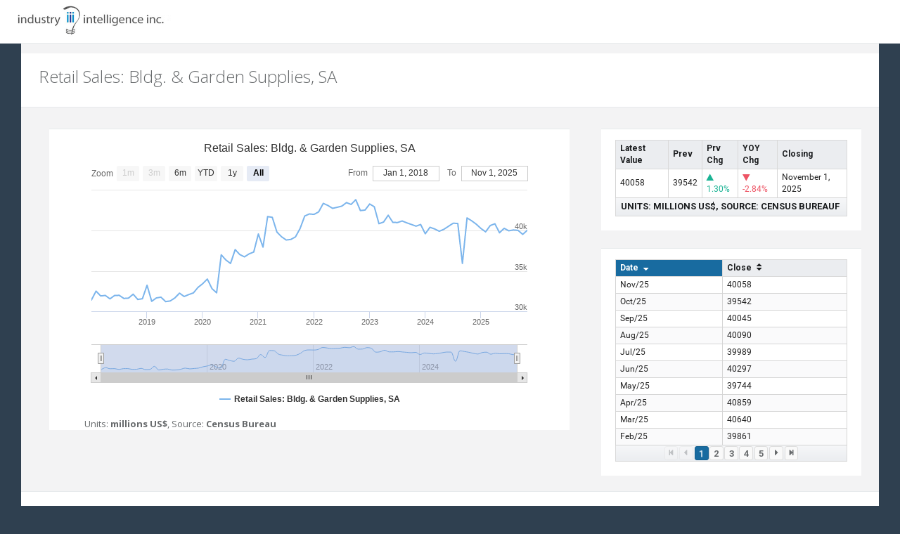

--- FILE ---
content_type: text/html
request_url: https://i2d2.industryintel.com/indicator?series=43001
body_size: 1593
content:
<!doctype html>
<html>

<head>
  <base href="/">
  <meta http-equiv="Content-Type" content="text/html; charset=utf-8">
  <title>Industry Intelligence Inc. i2DashboardV2</title>
  <meta name="viewport" content="width=device-width, initial-scale=1.0, maximum-scale=1.0, user-scalable=no" />
  <meta http-equiv="cache-control" content="no-cache, must-revalidate, post-check=0, pre-check=0">
  <meta http-equiv="expires" content="0">
  <meta http-equiv="pragma" content="no-cache">
  <meta http-equiv="X-UA-Compatible" content="IE=edge" >
  <meta name="apple-mobile-web-app-title" content="I2DashboardV2">
  <meta name="application-name" content="I2DashboardV2">
  <meta name="msapplication-TileColor" content="#2b5797">
  <meta name="theme-color" content="#1DCAFF1">
  <meta name="description" content="Brought to you by Industry Intelligence; your partner in success..." />
  <meta name="mobile-web-app-capable" content="yes">
  <meta name="apple-mobile-web-app-capable" content="yes">
  <meta name="msapplication-starturl" content="/">
  <meta name="apple-mobile-web-app-status-bar-style" content="default">
  <meta property="og:title" content="Industry Intelligence Inc. I2Dashboard" />
  <meta property="og:image" content="https://s3.industryintel.com/assets/images/IndustryIntelLogo.png" />
  <link rel="icon" type="image/x-icon" href="./assets/images/favicon_package/favicon.ico">
  <link rel="apple-touch-icon" sizes="180x180" href="./assets/images/favicon_package/apple-touch-icon.png">
  <link rel="icon" type="image/png" sizes="32x32" href="./assets/images/favicon_package/favicon-32x32.png">
  <link rel="icon" type="image/png" sizes="16x16" href="./assets/images/favicon_package/favicon-16x16.png">
  <link rel="apple-touch-startup-image" href="./assets/images/favicon_package/launch.png">
  <link rel="manifest" href="./manifest.json">
  <link rel="mask-icon" href="./assets/images/favicon_package/safari-pinned-tab.svg" color="#2041b8">
  <link href="https://fonts.googleapis.com/icon?family=Material+Icons" rel="stylesheet">
  <link rel="stylesheet" href="https://fonts.googleapis.com/css?family=Roboto:300,400,500,700,400italic">
<link rel="stylesheet" href="styles.acf8c867e8b0be8c1435.css"></head>

<body class="fixed-nav">
  <div class="loader"></div>
  <app-root>Loading...</app-root>
  <noscript>
    <img style="border: 1px solid purple;margin-top:10%;text-align:center" src="https://www.industryintel.com/public:common/noscript" />
    <div style="border: 1px solid purple; padding: 10px; margin-top:10%;text-align:center">
      <h1><span style="color:red">For full functionality of our Dashboard it is necessary to enable JavaScript. Please
          Enable Javascript in your Browser and try again!<br>
          Here are the <a href="http://www.enable-javascript.com" target="_blank"> instructions how to enable
            JavaScript in your web browser</a><br>
          <strong>If this issue persist please contact us at <a href="mailto:clientcare@industryintel.com">clientcare@industryintel.com</a>
            or (310) 553-0008</strong></span></h1>
    </div>
  </noscript>
  <!-- Google Analytics -->
  <script>
    (function (i, s, o, g, r, a, m) {
      i['GoogleAnalyticsObject'] = r;
      i[r] = i[r] || function () {
        (i[r].q = i[r].q || []).push(arguments)
      }, i[r].l = 1 * new Date();
      a = s.createElement(o),
        m = s.getElementsByTagName(o)[0];
      a.async = 1;
      a.src = g;
      m.parentNode.insertBefore(a, m)
    })(window, document, 'script', 'https://www.google-analytics.com/analytics.js', 'ga');
    ga('create', 'UA-15546808-1', {
      'siteSpeedSampleRate': 10
    });
  </script>
  <!-- End Google Analytics -->
  <!-- Start of HubSpot Embed Code --> 
    <script type="text/javascript" id="hs-script-loader" async defer src="//js.hs-scripts.com/23310474.js"></script> 
  <!-- End of HubSpot Embed Code -->
<script src="runtime.53d9efc0c9eb127daf12.js"></script><script src="polyfills-es5.8da98162de7fc947e2cd.js" nomodule></script><script src="polyfills.2b171b2754c8eb568d00.js"></script><script src="scripts.858951017977cc893f69.js"></script><script src="main.96aeebcd0eebb3d5004f.js"></script></body>

</html>

--- FILE ---
content_type: application/javascript
request_url: https://i2d2.industryintel.com/5.b805a41aa46a5a1e9861.js
body_size: 217712
content:
(window.webpackJsonp=window.webpackJsonp||[]).push([[5],{"1op0":function(t,e,n){var i,o,a;a=function(t){function e(t,e,n,i){t.hasOwnProperty(e)||(t[e]=i.apply(null,n))}e(t=t?t._modules:{},"Extensions/DownloadURL.js",[t["Core/Globals.js"]],function(t){var e=t.win,n=e.navigator,i=e.document,o=e.URL||e.webkitURL||e,a=/Edge\/\d+/.test(n.userAgent),r=t.dataURLtoBlob=function(t){if((t=t.match(/data:([^;]*)(;base64)?,([0-9A-Za-z+/]+)/))&&3<t.length&&e.atob&&e.ArrayBuffer&&e.Uint8Array&&e.Blob&&o.createObjectURL){var n=e.atob(t[3]),i=new e.ArrayBuffer(n.length);i=new e.Uint8Array(i);for(var a=0;a<i.length;++a)i[a]=n.charCodeAt(a);return t=new e.Blob([i],{type:t[1]}),o.createObjectURL(t)}};return t=t.downloadURL=function(t,o){var s=i.createElement("a");if("string"==typeof t||t instanceof String||!n.msSaveOrOpenBlob){if(t=""+t,(a||2e6<t.length)&&!(t=r(t)||""))throw Error("Failed to convert to blob");if(void 0!==s.download)s.href=t,s.download=o,i.body.appendChild(s),s.click(),i.body.removeChild(s);else try{var l=e.open(t,"chart");if(null==l)throw Error("Failed to open window")}catch(d){e.location.href=t}}else n.msSaveOrOpenBlob(t,o)},{dataURLtoBlob:r,downloadURL:t}}),e(t,"Extensions/ExportData.js",[t["Core/Axis/Axis.js"],t["Core/Chart/Chart.js"],t["Core/Globals.js"],t["Core/Utilities.js"],t["Extensions/DownloadURL.js"]],function(t,e,n,i,o){function a(t,e){var n=l.navigator,i=-1<n.userAgent.indexOf("WebKit")&&0>n.userAgent.indexOf("Chrome"),o=l.URL||l.webkitURL||l;try{if(n.msSaveOrOpenBlob&&l.MSBlobBuilder){var a=new l.MSBlobBuilder;return a.append(t),a.getBlob("image/svg+xml")}if(!i)return o.createObjectURL(new l.Blob(["\ufeff"+t],{type:e}))}catch(r){}}var r=n.doc,s=n.seriesTypes,l=n.win;n=i.addEvent;var d=i.defined,c=i.extend,u=i.find,h=i.fireEvent,p=i.getOptions,f=i.isNumber,g=i.pick;i=i.setOptions;var m=o.downloadURL;i({exporting:{csv:{annotations:{itemDelimiter:"; ",join:!1},columnHeaderFormatter:null,dateFormat:"%Y-%m-%d %H:%M:%S",decimalPoint:null,itemDelimiter:null,lineDelimiter:"\n"},showTable:!1,useMultiLevelHeaders:!0,useRowspanHeaders:!0},lang:{downloadCSV:"Download CSV",downloadXLS:"Download XLS",exportData:{annotationHeader:"Annotations",categoryHeader:"Category",categoryDatetimeHeader:"DateTime"},viewData:"View data table",hideData:"Hide data table"}}),n(e,"render",function(){this.options&&this.options.exporting&&this.options.exporting.showTable&&!this.options.chart.forExport&&!this.dataTableDiv&&this.viewData()}),e.prototype.setUpKeyToAxis=function(){s.arearange&&(s.arearange.prototype.keyToAxis={low:"y",high:"y"}),s.gantt&&(s.gantt.prototype.keyToAxis={start:"x",end:"x"})},e.prototype.getDataRows=function(e){var n,i=this.hasParallelCoordinates,o=this.time,a=this.options.exporting&&this.options.exporting.csv||{},r=this.xAxis,s={},l=[],c=[],p=[],m=this.options.lang.exportData,b=m.categoryHeader,y=m.categoryDatetimeHeader,v=function(n,i,o){if(a.columnHeaderFormatter){var r=a.columnHeaderFormatter(n,i,o);if(!1!==r)return r}return n?n instanceof t?n.options.title&&n.options.title.text||(n.dateTime?y:b):e?{columnTitle:1<o?i:n.name,topLevelColumnTitle:n.name}:n.name+(1<o?" ("+i+")":""):b},x=function(t,e,n){var i={},o={};return e.forEach(function(e){var a=(t.keyToAxis&&t.keyToAxis[e]||e)+"Axis";a=f(n)?t.chart[a][n]:t[a],i[e]=a&&a.categories||[],o[e]=a&&a.dateTime}),{categoryMap:i,dateTimeValueAxisMap:o}},w=[],C=0;for(k in this.setUpKeyToAxis(),this.series.forEach(function(t){var l,d=t.xAxis,h=t.options.keys||function(t,e){return t.data.filter(function(t){return void 0!==t.y&&t.name}).length&&e&&!e.categories&&!t.keyToAxis?t.pointArrayMap&&t.pointArrayMap.filter(function(t){return"x"===t}).length?(t.pointArrayMap.unshift("x"),t.pointArrayMap):["x","y"]:t.pointArrayMap||["y"]}(t,d),f=h.length,m=!t.requireSorting&&{},b=r.indexOf(d),y=x(t,h);if(!1!==t.options.includeInDataExport&&!t.options.isInternal&&!1!==t.visible){for(u(w,function(t){return t[0]===b})||w.push([b,C]),l=0;l<f;)n=v(t,h[l],h.length),p.push(n.columnTitle||n),e&&c.push(n.topLevelColumnTitle||n),l++;var k={chart:t.chart,autoIncrement:t.autoIncrement,options:t.options,pointArrayMap:t.pointArrayMap};t.options.data.forEach(function(e,n){i&&(y=x(t,h,n));var r={series:k};t.pointClass.prototype.applyOptions.apply(r,[e]),e=r.x;var c=t.data[n]&&t.data[n].name;for(l=0,(!d||"name"===t.exportKey||!i&&d&&d.hasNames&&c)&&(e=c),m&&(m[e]&&(e+="|"+n),m[e]=!0),s[e]||(s[e]=[],s[e].xValues=[]),s[e].x=r.x,s[e].name=c,s[e].xValues[b]=r.x;l<f;)c=r[n=h[l]],s[e][C+l]=g(y.categoryMap[n][c],y.dateTimeValueAxisMap[n]?o.dateFormat(a.dateFormat,c):null,c),l++}),C+=l}}),s)Object.hasOwnProperty.call(s,k)&&l.push(s[k]);var k=e?[c,p]:[p];for(C=w.length;C--;){var S=w[C][0],T=w[C][1],O=r[S];l.sort(function(t,e){return t.xValues[S]-e.xValues[S]}),m=v(O),k[0].splice(T,0,m),e&&k[1]&&k[1].splice(T,0,m),l.forEach(function(t){var e=t.name;O&&!d(e)&&(O.dateTime?(t.x instanceof Date&&(t.x=t.x.getTime()),e=o.dateFormat(a.dateFormat,t.x)):e=O.categories?g(O.names[t.x],O.categories[t.x],t.x):t.x),t.splice(T,0,e)})}return k=k.concat(l),h(this,"exportData",{dataRows:k}),k},e.prototype.getCSV=function(t){var e="",n=this.getDataRows(),i=this.options.exporting.csv,o=g(i.decimalPoint,","!==i.itemDelimiter&&t?1.1.toLocaleString()[1]:"."),a=g(i.itemDelimiter,","===o?";":","),r=i.lineDelimiter;return n.forEach(function(t,i){for(var s,l=t.length;l--;)"string"==typeof(s=t[l])&&(s='"'+s+'"'),"number"==typeof s&&"."!==o&&(s=s.toString().replace(".",o)),t[l]=s;e+=t.join(a),i<n.length-1&&(e+=r)}),e},e.prototype.getTable=function(t){var e='<table id="highcharts-data-table-'+this.index+'">',n=this.options,i=t?1.1.toLocaleString()[1]:".",o=g(n.exporting.useMultiLevelHeaders,!0);t=this.getDataRows(o);var a=0,r=o?t.shift():null,s=t.shift(),l=function(t,e,n,o){var a=g(o,"");return e="text"+(e?" "+e:""),"number"==typeof a?(a=a.toString(),","===i&&(a=a.replace(".",i)),e="number"):o||(e="empty"),"<"+t+(n?" "+n:"")+' class="'+e+'">'+a+"</"+t+">"};!1!==n.exporting.tableCaption&&(e+='<caption class="highcharts-table-caption">'+g(n.exporting.tableCaption,n.title.text?n.title.text.replace(/&/g,"&amp;").replace(/</g,"&lt;").replace(/>/g,"&gt;").replace(/"/g,"&quot;").replace(/'/g,"&#x27;").replace(/\//g,"&#x2F;"):"Chart")+"</caption>");for(var d=0,c=t.length;d<c;++d)t[d].length>a&&(a=t[d].length);return e+=function(t,e,i){var a="<thead>",r=0;i=i||e&&e.length;var s,d=0;if(s=o&&t&&e){t:if(s=t.length,e.length===s){for(;s--;)if(t[s]!==e[s]){s=!1;break t}s=!0}else s=!1;s=!s}if(s){for(a+="<tr>";r<i;++r){s=t[r];var c=t[r+1];s===c?++d:d?(a+=l("th","highcharts-table-topheading",'scope="col" colspan="'+(d+1)+'"',s),d=0):(s===e[r]?n.exporting.useRowspanHeaders?(c=2,delete e[r]):(c=1,e[r]=""):c=1,a+=l("th","highcharts-table-topheading",'scope="col"'+(1<c?' valign="top" rowspan="'+c+'"':""),s))}a+="</tr>"}if(e){for(a+="<tr>",r=0,i=e.length;r<i;++r)void 0!==e[r]&&(a+=l("th",null,'scope="col"',e[r]));a+="</tr>"}return a+"</thead>"}(r,s,Math.max(a,s.length)),e+="<tbody>",t.forEach(function(t){e+="<tr>";for(var n=0;n<a;n++)e+=l(n?"td":"th",null,n?"":'scope="row"',t[n]);e+="</tr>"}),h(this,"afterGetTable",t={html:e+="</tbody></table>"}),t.html},e.prototype.downloadCSV=function(){var t=this.getCSV(!0);m(a(t,"text/csv")||"data:text/csv,\ufeff"+encodeURIComponent(t),this.getFilename()+".csv")},e.prototype.downloadXLS=function(){var t='<html xmlns:o="urn:schemas-microsoft-com:office:office" xmlns:x="urn:schemas-microsoft-com:office:excel" xmlns="http://www.w3.org/TR/REC-html40"><head>\x3c!--[if gte mso 9]><xml><x:ExcelWorkbook><x:ExcelWorksheets><x:ExcelWorksheet><x:Name>Ark1</x:Name><x:WorksheetOptions><x:DisplayGridlines/></x:WorksheetOptions></x:ExcelWorksheet></x:ExcelWorksheets></x:ExcelWorkbook></xml><![endif]--\x3e<style>td{border:none;font-family: Calibri, sans-serif;} .number{mso-number-format:"0.00";} .text{ mso-number-format:"@";}</style><meta name=ProgId content=Excel.Sheet><meta charset=UTF-8></head><body>'+this.getTable(!0)+"</body></html>";m(a(t,"application/vnd.ms-excel")||"data:application/vnd.ms-excel;base64,"+l.btoa(unescape(encodeURIComponent(t))),this.getFilename()+".xls")},e.prototype.viewData=function(){this.dataTableDiv||(this.dataTableDiv=r.createElement("div"),this.dataTableDiv.className="highcharts-data-table",this.renderTo.parentNode.insertBefore(this.dataTableDiv,this.renderTo.nextSibling),this.dataTableDiv.innerHTML=this.getTable()),""!==this.dataTableDiv.style.display&&"none"!==this.dataTableDiv.style.display||(this.dataTableDiv.style.display="block"),this.isDataTableVisible=!0,h(this,"afterViewData",this.dataTableDiv)},e.prototype.hideData=function(){this.dataTableDiv&&"block"===this.dataTableDiv.style.display&&(this.dataTableDiv.style.display="none"),this.isDataTableVisible=!1},e.prototype.toggleDataTable=function(){var t,e=this.exportDivElements,n=null===(t=null==b?void 0:b.buttons)||void 0===t?void 0:t.contextButton.menuItems;t=this.options.lang,this.isDataTableVisible?this.hideData():this.viewData(),null!=b&&b.menuItemDefinitions&&null!=t&&t.viewData&&t.hideData&&n&&e&&e.length&&(e[n.indexOf("viewData")].innerHTML=this.isDataTableVisible?t.hideData:t.viewData)};var b=p().exporting;b&&(c(b.menuItemDefinitions,{downloadCSV:{textKey:"downloadCSV",onclick:function(){this.downloadCSV()}},downloadXLS:{textKey:"downloadXLS",onclick:function(){this.downloadXLS()}},viewData:{textKey:"viewData",onclick:function(){this.toggleDataTable()}}}),b.buttons&&b.buttons.contextButton.menuItems.push("separator","downloadCSV","downloadXLS","viewData")),s.map&&(s.map.prototype.exportKey="name"),s.mapbubble&&(s.mapbubble.prototype.exportKey="name"),s.treemap&&(s.treemap.prototype.exportKey="name")}),e(t,"masters/modules/export-data.src.js",[],function(){})},t.exports?(a.default=a,t.exports=a):(i=[n("6n/F"),n("AxlJ")],void 0===(o=(function(t){return a(t),a.Highcharts=t,a}).apply(e,i))||(t.exports=o))},"6n/F":function(t,e,n){var i,o,a;o="undefined"!=typeof window?window:this,a=function(t){function e(t,e,n,i){t.hasOwnProperty(e)||(t[e]=i.apply(null,n))}var n={};return e(n,"Core/Globals.js",[],function(){var e=void 0!==t?t:"undefined"!=typeof window?window:{},n=e.document,i=e.navigator&&e.navigator.userAgent||"",o=n&&n.createElementNS&&!!n.createElementNS("http://www.w3.org/2000/svg","svg").createSVGRect,a=/(edge|msie|trident)/i.test(i)&&!e.opera,r=-1!==i.indexOf("Firefox"),s=-1!==i.indexOf("Chrome"),l=r&&4>parseInt(i.split("Firefox/")[1],10);return{product:"Highcharts",version:"8.2.0",deg2rad:2*Math.PI/360,doc:n,hasBidiBug:l,hasTouch:!!e.TouchEvent,isMS:a,isWebKit:-1!==i.indexOf("AppleWebKit"),isFirefox:r,isChrome:s,isSafari:!s&&-1!==i.indexOf("Safari"),isTouchDevice:/(Mobile|Android|Windows Phone)/.test(i),SVG_NS:"http://www.w3.org/2000/svg",chartCount:0,seriesTypes:{},symbolSizes:{},svg:o,win:e,marginNames:["plotTop","marginRight","marginBottom","plotLeft"],noop:function(){},charts:[],dateFormats:{}}}),e(n,"Core/Utilities.js",[n["Core/Globals.js"]],function(t){function e(t,n,i,o){var a=n?"Highcharts error":"Highcharts warning";32===t&&(t=a+": Deprecated member");var r=m(t),s=r?a+" #"+t+": www.highcharts.com/errors/"+t+"/":t.toString();if(a=function(){if(n)throw Error(s);d.console&&-1===e.messages.indexOf(s)&&console.log(s)},void 0!==o){var l="";r&&(s+="?"),K(o,function(t,e){l+="\n - "+e+": "+t,r&&(s+=encodeURI(e)+"="+encodeURI(t))}),s+=l}i?J(i,"displayError",{code:t,message:s,params:o},a):a(),e.messages.push(s)}function n(){var t,e=arguments,n={},o=function(t,e){return"object"!=typeof t&&(t={}),K(e,function(n,a){!i(n,!0)||g(n)||f(n)?t[a]=e[a]:t[a]=o(t[a]||{},n)}),t};!0===e[0]&&(n=e[1],e=Array.prototype.slice.call(e,2));var a=e.length;for(t=0;t<a;t++)n=o(n,e[t]);return n}function i(t,e){return!(!t||"object"!=typeof t||e&&p(t))}function o(t,e,n){var i;return h(e)?y(n)?t.setAttribute(e,n):t&&t.getAttribute&&((i=t.getAttribute(e))||"class"!==e||(i=t.getAttribute(e+"Name"))):K(e,function(e,n){t.setAttribute(n,e)}),i}function a(){for(var t=arguments,e=t.length,n=0;n<e;n++){var i=t[n];if(null!=i)return i}}function r(t,e){if(!t)return e;var n=t.split(".").reverse();if(1===n.length)return e[t];for(t=n.pop();void 0!==t&&null!=e;)e=e[t],t=n.pop();return e}t.timers=[];var s=t.charts,l=t.doc,d=t.win;(e||(e={})).messages=[],t.error=e;var c=function(){function e(t,e,n){this.options=e,this.elem=t,this.prop=n}return e.prototype.dSetter=function(){var t=this.paths,e=t&&t[0];t=t&&t[1];var n=[],i=this.now||0;if(1!==i&&e&&t)if(e.length===t.length&&1>i)for(var o=0;o<t.length;o++){for(var a=e[o],r=t[o],s=[],l=0;l<r.length;l++){var d=a[l],c=r[l];s[l]="number"==typeof d&&"number"==typeof c&&("A"!==r[0]||4!==l&&5!==l)?d+i*(c-d):c}n.push(s)}else n=t;else n=this.toD||[];this.elem.attr("d",n,void 0,!0)},e.prototype.update=function(){var t=this.elem,e=this.prop,n=this.now,i=this.options.step;this[e+"Setter"]?this[e+"Setter"]():t.attr?t.element&&t.attr(e,n,null,!0):t.style[e]=n+this.unit,i&&i.call(t,n,this)},e.prototype.run=function(e,n,i){var o=this,a=o.options,r=function(t){return!r.stopped&&o.step(t)},s=d.requestAnimationFrame||function(t){setTimeout(t,13)},l=function(){for(var e=0;e<t.timers.length;e++)t.timers[e]()||t.timers.splice(e--,1);t.timers.length&&s(l)};e!==n||this.elem["forceAnimate:"+this.prop]?(this.startTime=+new Date,this.start=e,this.end=n,this.unit=i,this.now=this.start,this.pos=0,r.elem=this.elem,r.prop=this.prop,r()&&1===t.timers.push(r)&&s(l)):(delete a.curAnim[this.prop],a.complete&&0===Object.keys(a.curAnim).length&&a.complete.call(this.elem))},e.prototype.step=function(t){var e=+new Date,n=this.options,i=this.elem,o=n.complete,a=n.duration,r=n.curAnim;if(i.attr&&!i.element)t=!1;else if(t||e>=a+this.startTime){this.now=this.end,this.pos=1,this.update();var s=r[this.prop]=!0;K(r,function(t){!0!==t&&(s=!1)}),s&&o&&o.call(i),t=!1}else this.pos=n.easing((e-this.startTime)/a),this.now=this.start+(this.end-this.start)*this.pos,this.update(),t=!0;return t},e.prototype.initPath=function(t,e,n){function i(t,e){for(;t.length<u;){var n=t[0],i=e[u-t.length];i&&"M"===n[0]&&(t[0]="C"===i[0]?["C",n[1],n[2],n[1],n[2],n[1],n[2]]:["L",n[1],n[2]]),t.unshift(n),s&&t.push(t[t.length-1])}}function o(t,e){for(;t.length<u;)if("C"===(e=t[t.length/l-1].slice())[0]&&(e[1]=e[5],e[2]=e[6]),s){var n=t[t.length/l].slice();t.splice(t.length/2,0,e,n)}else t.push(e)}var a=t.startX,r=t.endX;e=e&&e.slice(),n=n.slice();var s=t.isArea,l=s?2:1;if(!e)return[n,n];if(a&&r){for(t=0;t<a.length;t++){if(a[t]===r[0]){var d=t;break}if(a[0]===r[r.length-a.length+t]){d=t;var c=!0;break}if(a[a.length-1]===r[r.length-a.length+t]){d=a.length-t;break}}void 0===d&&(e=[])}if(e.length&&m(d)){var u=n.length+d*l;c?(i(e,n),o(n,e)):(i(n,e),o(e,n))}return[e,n]},e.prototype.fillSetter=function(){e.prototype.strokeSetter.apply(this,arguments)},e.prototype.strokeSetter=function(){this.elem.attr(this.prop,t.color(this.start).tweenTo(t.color(this.end),this.pos),null,!0)},e}();t.Fx=c,t.merge=n;var u=t.pInt=function(t,e){return parseInt(t,e||10)},h=t.isString=function(t){return"string"==typeof t},p=t.isArray=function(t){return"[object Array]"===(t=Object.prototype.toString.call(t))||"[object Array Iterator]"===t};t.isObject=i;var f=t.isDOMElement=function(t){return i(t)&&"number"==typeof t.nodeType},g=t.isClass=function(t){var e=t&&t.constructor;return!(!i(t,!0)||f(t)||!e||!e.name||"Object"===e.name)},m=t.isNumber=function(t){return"number"==typeof t&&!isNaN(t)&&1/0>t&&-1/0<t},b=t.erase=function(t,e){for(var n=t.length;n--;)if(t[n]===e){t.splice(n,1);break}},y=t.defined=function(t){return null!=t};t.attr=o;var v=t.splat=function(t){return p(t)?t:[t]},x=t.syncTimeout=function(t,e,n){return 0<e?setTimeout(t,e,n):(t.call(0,n),-1)},w=t.clearTimeout=function(t){y(t)&&clearTimeout(t)},C=t.extend=function(t,e){var n;for(n in t||(t={}),e)t[n]=e[n];return t};t.pick=a;var k=t.css=function(e,n){t.isMS&&!t.svg&&n&&void 0!==n.opacity&&(n.filter="alpha(opacity="+100*n.opacity+")"),C(e.style,n)},S=t.createElement=function(t,e,n,i,o){return t=l.createElement(t),e&&C(t,e),o&&k(t,{padding:"0",border:"none",margin:"0"}),n&&k(t,n),i&&i.appendChild(t),t},T=t.extendClass=function(t,e){var n=function(){};return n.prototype=new t,C(n.prototype,e),n},O=t.pad=function(t,e,n){return Array((e||2)+1-String(t).replace("-","").length).join(n||"0")+t},E=t.relativeLength=function(t,e,n){return/%$/.test(t)?e*parseFloat(t)/100+(n||0):parseFloat(t)},I=t.wrap=function(t,e,n){var i=t[e];t[e]=function(){var t=Array.prototype.slice.call(arguments),e=arguments,o=this;return o.proceed=function(){i.apply(o,arguments.length?arguments:e)},t.unshift(i),t=n.apply(this,t),o.proceed=null,t}},M=t.format=function(e,n,i){var o="{",a=!1,s=[],l=/f$/,d=/\.([0-9])/,c=t.defaultOptions.lang,u=i&&i.time||t.time;for(i=i&&i.numberFormatter||F;e;){var h=e.indexOf(o);if(-1===h)break;var p=e.slice(0,h);if(a){if(o=r((p=p.split(":")).shift()||"",n),p.length&&"number"==typeof o)if(p=p.join(":"),l.test(p)){var f=parseInt((p.match(d)||["","-1"])[1],10);null!==o&&(o=i(o,f,c.decimalPoint,-1<p.indexOf(",")?c.thousandsSep:""))}else o=u.dateFormat(p,o);s.push(o)}else s.push(p);e=e.slice(h+1),o=(a=!a)?"}":"{"}return s.push(e),s.join("")},D=t.getMagnitude=function(t){return Math.pow(10,Math.floor(Math.log(t)/Math.LN10))},R=t.normalizeTickInterval=function(t,e,n,i,o){var r=t,s=t/(n=a(n,1));for(e||(e=o?[1,1.2,1.5,2,2.5,3,4,5,6,8,10]:[1,2,2.5,5,10],!1===i&&(1===n?e=e.filter(function(t){return 0==t%1}):.1>=n&&(e=[1/n]))),i=0;i<e.length&&(r=e[i],!(o&&r*n>=t||!o&&s<=(e[i]+(e[i+1]||e[i]))/2));i++);return N(r*n,-Math.round(Math.log(.001)/Math.LN10))},P=t.stableSort=function(t,e){var n,i,o=t.length;for(i=0;i<o;i++)t[i].safeI=i;for(t.sort(function(t,i){return 0===(n=e(t,i))?t.safeI-i.safeI:n}),i=0;i<o;i++)delete t[i].safeI},L=t.arrayMin=function(t){for(var e=t.length,n=t[0];e--;)t[e]<n&&(n=t[e]);return n},A=t.arrayMax=function(t){for(var e=t.length,n=t[0];e--;)t[e]>n&&(n=t[e]);return n},_=t.destroyObjectProperties=function(t,e){K(t,function(n,i){n&&n!==e&&n.destroy&&n.destroy(),delete t[i]})},B=t.discardElement=function(e){var n=t.garbageBin;n||(n=S("div")),e&&n.appendChild(e),n.innerHTML=""},N=t.correctFloat=function(t,e){return parseFloat(t.toPrecision(e||14))},z=t.setAnimation=function(t,e){e.renderer.globalAnimation=a(t,e.options.chart.animation,!0)},j=t.animObject=function(e){return i(e)?t.merge({duration:500,defer:0},e):{duration:e?500:0,defer:0}},V=t.timeUnits={millisecond:1,second:1e3,minute:6e4,hour:36e5,day:864e5,week:6048e5,month:24192e5,year:314496e5},F=t.numberFormat=function(e,n,i,o){e=+e||0,n=+n;var r=t.defaultOptions.lang,s=(e.toString().split(".")[1]||"").split("e")[0].length,l=e.toString().split("e");if(-1===n)n=Math.min(s,20);else if(m(n)){if(n&&l[1]&&0>l[1]){var d=n+ +l[1];0<=d?(l[0]=(+l[0]).toExponential(d).split("e")[0],n=d):(l[0]=l[0].split(".")[0]||0,e=20>n?(l[0]*Math.pow(10,l[1])).toFixed(n):0,l[1]=0)}}else n=2;var c=(Math.abs(l[1]?l[0]:e)+Math.pow(10,-Math.max(n,s)-1)).toFixed(n);return d=3<(s=String(u(c))).length?s.length%3:0,i=a(i,r.decimalPoint),o=a(o,r.thousandsSep),e=(0>e?"-":"")+(d?s.substr(0,d)+o:""),e+=s.substr(d).replace(/(\d{3})(?=\d)/g,"$1"+o),n&&(e+=i+c.slice(-n)),l[1]&&0!=+e&&(e+="e"+l[1]),e};Math.easeInOutSine=function(t){return-.5*(Math.cos(Math.PI*t)-1)};var H=t.getStyle=function(n,i,o){return"width"===i?(i=Math.min(n.offsetWidth,n.scrollWidth),(o=n.getBoundingClientRect&&n.getBoundingClientRect().width)<i&&o>=i-1&&(i=Math.floor(o)),Math.max(0,i-t.getStyle(n,"padding-left")-t.getStyle(n,"padding-right"))):"height"===i?Math.max(0,Math.min(n.offsetHeight,n.scrollHeight)-t.getStyle(n,"padding-top")-t.getStyle(n,"padding-bottom")):(d.getComputedStyle||e(27,!0),(n=d.getComputedStyle(n,void 0))&&(n=n.getPropertyValue(i),a(o,"opacity"!==i)&&(n=u(n))),n)},W=t.getDeferredAnimation=function(t,e,n){var i=j(e),o=0,a=0;return(n?[n]:t.series).forEach(function(t){t=j(t.options.animation),o=e&&y(e.defer)?i.defer:Math.max(o,t.duration+t.defer),a=Math.min(i.duration,t.duration)}),t.renderer.forExport&&(o=0),{defer:Math.max(0,o-a),duration:Math.min(o,a)}},G=t.inArray=function(t,n,i){return e(32,!1,void 0,{"Highcharts.inArray":"use Array.indexOf"}),n.indexOf(t,i)},X=t.find=Array.prototype.find?function(t,e){return t.find(e)}:function(t,e){var n,i=t.length;for(n=0;n<i;n++)if(e(t[n],n))return t[n]};t.keys=function(t){return e(32,!1,void 0,{"Highcharts.keys":"use Object.keys"}),Object.keys(t)};var U=t.offset=function(t){var e=l.documentElement;return{top:(t=t.parentElement||t.parentNode?t.getBoundingClientRect():{top:0,left:0}).top+(d.pageYOffset||e.scrollTop)-(e.clientTop||0),left:t.left+(d.pageXOffset||e.scrollLeft)-(e.clientLeft||0)}},Y=t.stop=function(e,n){for(var i=t.timers.length;i--;)t.timers[i].elem!==e||n&&n!==t.timers[i].prop||(t.timers[i].stopped=!0)},K=t.objectEach=function(t,e,n){for(var i in t)Object.hasOwnProperty.call(t,i)&&e.call(n||t[i],t[i],i,t)};K({map:"map",each:"forEach",grep:"filter",reduce:"reduce",some:"some"},function(n,i){t[i]=function(t){var o;return e(32,!1,void 0,((o={})["Highcharts."+i]="use Array."+n,o)),Array.prototype[n].apply(t,[].slice.call(arguments,1))}});var $,q=t.addEvent=function(e,n,i,o){void 0===o&&(o={});var a=e.addEventListener||t.addEventListenerPolyfill,r="function"==typeof e&&e.prototype?e.prototype.protoEvents=e.prototype.protoEvents||{}:e.hcEvents=e.hcEvents||{};return t.Point&&e instanceof t.Point&&e.series&&e.series.chart&&(e.series.chart.runTrackerClick=!0),a&&a.call(e,n,i,!1),r[n]||(r[n]=[]),r[n].push({fn:i,order:"number"==typeof o.order?o.order:1/0}),r[n].sort(function(t,e){return t.order-e.order}),function(){Z(e,n,i)}},Z=t.removeEvent=function(e,n,i){function o(n,i){var o=e.removeEventListener||t.removeEventListenerPolyfill;o&&o.call(e,n,i,!1)}function a(t){var i;if(e.nodeName){if(n){var a={};a[n]=!0}else a=t;K(a,function(e,n){if(t[n])for(i=t[n].length;i--;)o(n,t[n][i].fn)})}}var r;["protoEvents","hcEvents"].forEach(function(t,s){var l=(s=s?e:e.prototype)&&s[t];l&&(n?(r=l[n]||[],i?(l[n]=r.filter(function(t){return i!==t.fn}),o(n,i)):(a(l),l[n]=[])):(a(l),s[t]={}))})},J=t.fireEvent=function(t,e,n,i){var o;if(n=n||{},l.createEvent&&(t.dispatchEvent||t.fireEvent)){var a=l.createEvent("Events");a.initEvent(e,!0,!0),C(a,n),t.dispatchEvent?t.dispatchEvent(a):t.fireEvent(e,a)}else n.target||C(n,{preventDefault:function(){n.defaultPrevented=!0},target:t,type:e}),function(e,i){void 0===e&&(e=[]),void 0===i&&(i=[]);var a=0,r=0,s=e.length+i.length;for(o=0;o<s;o++)!1===(e[a]?i[r]?e[a].order<=i[r].order?e[a++]:i[r++]:e[a++]:i[r++]).fn.call(t,n)&&n.preventDefault()}(t.protoEvents&&t.protoEvents[e],t.hcEvents&&t.hcEvents[e]);i&&!n.defaultPrevented&&i.call(t,n)},Q=t.animate=function(t,e,o){var a,r,s,l="";if(!i(o)){var d=arguments;o={duration:d[2],easing:d[3],complete:d[4]}}m(o.duration)||(o.duration=400),o.easing="function"==typeof o.easing?o.easing:Math[o.easing]||Math.easeInOutSine,o.curAnim=n(e),K(e,function(n,i){Y(t,i),s=new c(t,o,i),r=null,"d"===i&&p(e.d)?(s.paths=s.initPath(t,t.pathArray,e.d),s.toD=e.d,a=0,r=1):t.attr?a=t.attr(i):(a=parseFloat(H(t,i))||0,"opacity"!==i&&(l="px")),r||(r=n),r&&r.match&&r.match("px")&&(r=r.replace(/px/g,"")),s.run(a,r,l)})},tt=t.seriesType=function(e,i,o,a,r){var s=ot(),l=t.seriesTypes;return s.plotOptions[e]=n(s.plotOptions[i],o),l[e]=T(l[i]||function(){},a),l[e].prototype.type=e,r&&(l[e].prototype.pointClass=T(t.Point,r)),l[e]},et=t.uniqueKey=function(){var t=Math.random().toString(36).substring(2,9)+"-",e=0;return function(){return"highcharts-"+($?"":t)+e++}}(),nt=t.useSerialIds=function(t){return $=a(t,$)},it=t.isFunction=function(t){return"function"==typeof t},ot=t.getOptions=function(){return t.defaultOptions},at=t.setOptions=function(e){return t.defaultOptions=n(!0,t.defaultOptions,e),(e.time||e.global)&&t.time.update(n(t.defaultOptions.global,t.defaultOptions.time,e.global,e.time)),t.defaultOptions};return d.jQuery&&(d.jQuery.fn.highcharts=function(){var e=[].slice.call(arguments);if(this[0])return e[0]?(new(t[h(e[0])?e.shift():"Chart"])(this[0],e[0],e[1]),this):s[o(this[0],"data-highcharts-chart")]}),{Fx:t.Fx,addEvent:q,animate:Q,animObject:j,arrayMax:A,arrayMin:L,attr:o,clamp:function(t,e,n){return t>e?t<n?t:n:e},clearTimeout:w,correctFloat:N,createElement:S,css:k,defined:y,destroyObjectProperties:_,discardElement:B,erase:b,error:e,extend:C,extendClass:T,find:X,fireEvent:J,format:M,getDeferredAnimation:W,getMagnitude:D,getNestedProperty:r,getOptions:ot,getStyle:H,inArray:G,isArray:p,isClass:g,isDOMElement:f,isFunction:it,isNumber:m,isObject:i,isString:h,merge:n,normalizeTickInterval:R,numberFormat:F,objectEach:K,offset:U,pad:O,pick:a,pInt:u,relativeLength:E,removeEvent:Z,seriesType:tt,setAnimation:z,setOptions:at,splat:v,stableSort:P,stop:Y,syncTimeout:x,timeUnits:V,uniqueKey:et,useSerialIds:nt,wrap:I}}),e(n,"Core/Color.js",[n["Core/Globals.js"],n["Core/Utilities.js"]],function(t,e){var n=e.isNumber,i=e.merge,o=e.pInt;return e=function(){function t(e){if(this.parsers=[{regex:/rgba\(\s*([0-9]{1,3})\s*,\s*([0-9]{1,3})\s*,\s*([0-9]{1,3})\s*,\s*([0-9]?(?:\.[0-9]+)?)\s*\)/,parse:function(t){return[o(t[1]),o(t[2]),o(t[3]),parseFloat(t[4],10)]}},{regex:/rgb\(\s*([0-9]{1,3})\s*,\s*([0-9]{1,3})\s*,\s*([0-9]{1,3})\s*\)/,parse:function(t){return[o(t[1]),o(t[2]),o(t[3]),1]}}],this.rgba=[],!(this instanceof t))return new t(e);this.init(e)}return t.parse=function(e){return new t(e)},t.prototype.init=function(e){var n,i;if((this.input=e=t.names[e&&e.toLowerCase?e.toLowerCase():""]||e)&&e.stops)this.stops=e.stops.map(function(e){return new t(e[1])});else{if(e&&e.charAt&&"#"===e.charAt()){var o=e.length;e=parseInt(e.substr(1),16),7===o?n=[(16711680&e)>>16,(65280&e)>>8,255&e,1]:4===o&&(n=[(3840&e)>>4|(3840&e)>>8,(240&e)>>4|240&e,(15&e)<<4|15&e,1])}if(!n)for(i=this.parsers.length;i--&&!n;){var a=this.parsers[i];(o=a.regex.exec(e))&&(n=a.parse(o))}}this.rgba=n||[]},t.prototype.get=function(t){var e=this.input,o=this.rgba;if(void 0!==this.stops){var a=i(e);a.stops=[].concat(a.stops),this.stops.forEach(function(e,n){a.stops[n]=[a.stops[n][0],e.get(t)]})}else a=o&&n(o[0])?"rgb"===t||!t&&1===o[3]?"rgb("+o[0]+","+o[1]+","+o[2]+")":"a"===t?o[3]:"rgba("+o.join(",")+")":e;return a},t.prototype.brighten=function(t){var e,i=this.rgba;if(this.stops)this.stops.forEach(function(e){e.brighten(t)});else if(n(t)&&0!==t)for(e=0;3>e;e++)i[e]+=o(255*t),0>i[e]&&(i[e]=0),255<i[e]&&(i[e]=255);return this},t.prototype.setOpacity=function(t){return this.rgba[3]=t,this},t.prototype.tweenTo=function(t,e){var n=this.rgba,i=t.rgba;return i.length&&n&&n.length?e=((t=1!==i[3]||1!==n[3])?"rgba(":"rgb(")+Math.round(i[0]+(n[0]-i[0])*(1-e))+","+Math.round(i[1]+(n[1]-i[1])*(1-e))+","+Math.round(i[2]+(n[2]-i[2])*(1-e))+(t?","+(i[3]+(n[3]-i[3])*(1-e)):"")+")":e=t.input||"none",e},t.names={white:"#ffffff",black:"#000000"},t}(),t.Color=e,t.color=e.parse,t.Color}),e(n,"Core/Renderer/SVG/SVGElement.js",[n["Core/Color.js"],n["Core/Globals.js"],n["Core/Utilities.js"]],function(t,e,n){var i=e.deg2rad,o=e.doc,a=e.hasTouch,r=e.isFirefox,s=e.noop,l=e.svg,d=e.SVG_NS,c=e.win,u=n.animate,h=n.animObject,p=n.attr,f=n.createElement,g=n.css,m=n.defined,b=n.erase,y=n.extend,v=n.fireEvent,x=n.isArray,w=n.isFunction,C=n.isNumber,k=n.isString,S=n.merge,T=n.objectEach,O=n.pick,E=n.pInt,I=n.stop,M=n.syncTimeout,D=n.uniqueKey;return(n=function(){function n(){this.height=this.element=void 0,this.opacity=1,this.renderer=void 0,this.SVG_NS=d,this.symbolCustomAttribs="x y width height r start end innerR anchorX anchorY rounded".split(" "),this.width=void 0}return n.prototype._defaultGetter=function(t){return t=O(this[t+"Value"],this[t],this.element?this.element.getAttribute(t):null,0),/^[\-0-9\.]+$/.test(t)&&(t=parseFloat(t)),t},n.prototype._defaultSetter=function(t,e,n){n.setAttribute(e,t)},n.prototype.add=function(t){var e=this.renderer,n=this.element;if(t&&(this.parentGroup=t),this.parentInverted=t&&t.inverted,void 0!==this.textStr&&"text"===this.element.nodeName&&e.buildText(this),this.added=!0,!t||t.handleZ||this.zIndex)var i=this.zIndexSetter();return i||(t?t.element:e.box).appendChild(n),this.onAdd&&this.onAdd(),this},n.prototype.addClass=function(t,e){var n=e?"":this.attr("class")||"";return(t=(t||"").split(/ /g).reduce(function(t,e){return-1===n.indexOf(e)&&t.push(e),t},n?[n]:[]).join(" "))!==n&&this.attr("class",t),this},n.prototype.afterSetters=function(){this.doTransform&&(this.updateTransform(),this.doTransform=!1)},n.prototype.align=function(t,e,n){var i,o,a,r={},s=this.renderer,l=s.alignedObjects;t?(this.alignOptions=t,this.alignByTranslate=e,(!n||k(n))&&(this.alignTo=i=n||"renderer",b(l,this),l.push(this),n=void 0)):(t=this.alignOptions,e=this.alignByTranslate,i=this.alignTo),n=O(n,s[i],s),i=t.align,s=t.verticalAlign,l=(n.x||0)+(t.x||0);var d=(n.y||0)+(t.y||0);return"right"===i?o=1:"center"===i&&(o=2),o&&(l+=(n.width-(t.width||0))/o),r[e?"translateX":"x"]=Math.round(l),"bottom"===s?a=1:"middle"===s&&(a=2),a&&(d+=(n.height-(t.height||0))/a),r[e?"translateY":"y"]=Math.round(d),this[this.placed?"animate":"attr"](r),this.placed=!0,this.alignAttr=r,this},n.prototype.alignSetter=function(t){var e={left:"start",center:"middle",right:"end"};e[t]&&(this.alignValue=t,this.element.setAttribute("text-anchor",e[t]))},n.prototype.animate=function(t,e,n){var i=this,a=h(O(e,this.renderer.globalAnimation,!0));return e=a.defer,O(o.hidden,o.msHidden,o.webkitHidden,!1)&&(a.duration=0),0!==a.duration?(n&&(a.complete=n),M(function(){i.element&&u(i,t,a)},e)):(this.attr(t,void 0,n),T(t,function(t,e){a.step&&a.step.call(this,t,{prop:e,pos:1})},this)),this},n.prototype.applyTextOutline=function(t){var n,i=this.element;-1!==t.indexOf("contrast")&&(t=t.replace(/contrast/g,this.renderer.getContrast(i.style.fill)));var o=(t=t.split(" "))[t.length-1];if((n=t[0])&&"none"!==n&&e.svg){this.fakeTS=!0,t=[].slice.call(i.getElementsByTagName("tspan")),this.ySetter=this.xSetter,n=n.replace(/(^[\d\.]+)(.*?)$/g,function(t,e,n){return 2*e+n}),this.removeTextOutline(t);var a=!!i.textContent&&/^[\u0591-\u065F\u066A-\u07FF\uFB1D-\uFDFD\uFE70-\uFEFC]/.test(i.textContent),s=i.firstChild;t.forEach(function(t,e){0===e&&(t.setAttribute("x",i.getAttribute("x")),e=i.getAttribute("y"),t.setAttribute("y",e||0),null===e&&i.setAttribute("y",0)),e=t.cloneNode(!0),p(a&&!r?t:e,{class:"highcharts-text-outline",fill:o,stroke:o,"stroke-width":n,"stroke-linejoin":"round"}),i.insertBefore(e,s)}),a&&r&&t[0]&&((t=t[0].cloneNode(!0)).textContent=" ",i.insertBefore(t,s))}},n.prototype.attr=function(t,e,n,i){var o,a,r,s=this.element,l=this,d=this.symbolCustomAttribs;if("string"==typeof t&&void 0!==e){var c=t;(t={})[c]=e}return"string"==typeof t?l=(this[t+"Getter"]||this._defaultGetter).call(this,t,s):(T(t,function(e,n){a=!1,i||I(this,n),this.symbolName&&-1!==d.indexOf(n)&&(o||(this.symbolAttr(t),o=!0),a=!0),!this.rotation||"x"!==n&&"y"!==n||(this.doTransform=!0),a||((r=this[n+"Setter"]||this._defaultSetter).call(this,e,n,s),!this.styledMode&&this.shadows&&/^(width|height|visibility|x|y|d|transform|cx|cy|r)$/.test(n)&&this.updateShadows(n,e,r))},this),this.afterSetters()),n&&n.call(this),l},n.prototype.clip=function(t){return this.attr("clip-path",t?"url("+this.renderer.url+"#"+t.id+")":"none")},n.prototype.crisp=function(t,e){e=e||t.strokeWidth||0;var n=Math.round(e)%2/2;return t.x=Math.floor(t.x||this.x||0)+n,t.y=Math.floor(t.y||this.y||0)+n,t.width=Math.floor((t.width||this.width||0)-2*n),t.height=Math.floor((t.height||this.height||0)-2*n),m(t.strokeWidth)&&(t.strokeWidth=e),t},n.prototype.complexColor=function(e,n,i){var o,a,r,s,l,d,c,u,h,p,f,g=this.renderer,b=[];v(this.renderer,"complexColor",{args:arguments},function(){if(e.radialGradient?a="radialGradient":e.linearGradient&&(a="linearGradient"),a){if(r=e[a],l=g.gradients,d=e.stops,h=i.radialReference,x(r)&&(e[a]=r={x1:r[0],y1:r[1],x2:r[2],y2:r[3],gradientUnits:"userSpaceOnUse"}),"radialGradient"===a&&h&&!m(r.gradientUnits)&&(s=r,r=S(r,g.getRadialAttr(h,s),{gradientUnits:"userSpaceOnUse"})),T(r,function(t,e){"id"!==e&&b.push(e,t)}),T(d,function(t){b.push(t)}),b=b.join(","),l[b])p=l[b].attr("id");else{r.id=p=D();var y=l[b]=g.createElement(a).attr(r).add(g.defs);y.radAttr=s,y.stops=[],d.forEach(function(e){0===e[1].indexOf("rgba")?(o=t.parse(e[1]),c=o.get("rgb"),u=o.get("a")):(c=e[1],u=1),e=g.createElement("stop").attr({offset:e[0],"stop-color":c,"stop-opacity":u}).add(y),y.stops.push(e)})}f="url("+g.url+"#"+p+")",i.setAttribute(n,f),i.gradient=b,e.toString=function(){return f}}})},n.prototype.css=function(t){var e=this.styles,n={},i=this.element,o="",a=!e,r=["textOutline","textOverflow","width"];if(t&&t.color&&(t.fill=t.color),e&&T(t,function(t,i){e&&e[i]!==t&&(n[i]=t,a=!0)}),a){if(e&&(t=y(e,n)),t)if(null===t.width||"auto"===t.width)delete this.textWidth;else if("text"===i.nodeName.toLowerCase()&&t.width)var s=this.textWidth=E(t.width);if(this.styles=t,s&&!l&&this.renderer.forExport&&delete t.width,i.namespaceURI===this.SVG_NS){var d=function(t,e){return"-"+e.toLowerCase()};T(t,function(t,e){-1===r.indexOf(e)&&(o+=e.replace(/([A-Z])/g,d)+":"+t+";")}),o&&p(i,"style",o)}else g(i,t);this.added&&("text"===this.element.nodeName&&this.renderer.buildText(this),t&&t.textOutline&&this.applyTextOutline(t.textOutline))}return this},n.prototype.dashstyleSetter=function(t){var e=this["stroke-width"];if("inherit"===e&&(e=1),t=t&&t.toLowerCase()){var n=t.replace("shortdashdotdot","3,1,1,1,1,1,").replace("shortdashdot","3,1,1,1").replace("shortdot","1,1,").replace("shortdash","3,1,").replace("longdash","8,3,").replace(/dot/g,"1,3,").replace("dash","4,3,").replace(/,$/,"").split(",");for(t=n.length;t--;)n[t]=""+E(n[t])*O(e,NaN);t=n.join(",").replace(/NaN/g,"none"),this.element.setAttribute("stroke-dasharray",t)}},n.prototype.destroy=function(){var t=this,e=t.element||{},n=t.renderer,i=n.isSVG&&"SPAN"===e.nodeName&&t.parentGroup||void 0,o=e.ownerSVGElement;if(e.onclick=e.onmouseout=e.onmouseover=e.onmousemove=e.point=null,I(t),t.clipPath&&o){var a=t.clipPath;[].forEach.call(o.querySelectorAll("[clip-path],[CLIP-PATH]"),function(t){-1<t.getAttribute("clip-path").indexOf(a.element.id)&&t.removeAttribute("clip-path")}),t.clipPath=a.destroy()}if(t.stops){for(o=0;o<t.stops.length;o++)t.stops[o].destroy();t.stops.length=0,t.stops=void 0}for(t.safeRemoveChild(e),n.styledMode||t.destroyShadows();i&&i.div&&0===i.div.childNodes.length;)e=i.parentGroup,t.safeRemoveChild(i.div),delete i.div,i=e;t.alignTo&&b(n.alignedObjects,t),T(t,function(e,n){t[n]&&t[n].parentGroup===t&&t[n].destroy&&t[n].destroy(),delete t[n]})},n.prototype.destroyShadows=function(){(this.shadows||[]).forEach(function(t){this.safeRemoveChild(t)},this),this.shadows=void 0},n.prototype.destroyTextPath=function(t,e){var n=t.getElementsByTagName("text")[0];if(n){if(n.removeAttribute("dx"),n.removeAttribute("dy"),e.element.setAttribute("id",""),this.textPathWrapper&&n.getElementsByTagName("textPath").length){for(t=this.textPathWrapper.element.childNodes;t.length;)n.appendChild(t[0]);n.removeChild(this.textPathWrapper.element)}}else(t.getAttribute("dx")||t.getAttribute("dy"))&&(t.removeAttribute("dx"),t.removeAttribute("dy"));this.textPathWrapper&&(this.textPathWrapper=this.textPathWrapper.destroy())},n.prototype.dSetter=function(t,e,n){x(t)&&("string"==typeof t[0]&&(t=this.renderer.pathToSegments(t)),this.pathArray=t,t=t.reduce(function(t,e,n){return e&&e.join?(n?t+" ":"")+e.join(" "):(e||"").toString()},"")),/(NaN| {2}|^$)/.test(t)&&(t="M 0 0"),this[e]!==t&&(n.setAttribute(e,t),this[e]=t)},n.prototype.fadeOut=function(t){var e=this;e.animate({opacity:0},{duration:O(t,150),complete:function(){e.attr({y:-9999}).hide()}})},n.prototype.fillSetter=function(t,e,n){"string"==typeof t?n.setAttribute(e,t):t&&this.complexColor(t,e,n)},n.prototype.getBBox=function(t,e){var o,a=this.renderer,r=this.element,s=this.styles,l=this.textStr,d=a.cache,c=a.cacheKeys,u=r.namespaceURI===this.SVG_NS;e=O(e,this.rotation,0);var h=a.styledMode?r&&n.prototype.getStyle.call(r,"font-size"):s&&s.fontSize;if(m(l)){var p=l.toString();-1===p.indexOf("<")&&(p=p.replace(/[0-9]/g,"0")),p+=["",e,h,this.textWidth,s&&s.textOverflow,s&&s.fontWeight].join()}if(p&&!t&&(o=d[p]),!o){if(u||a.forExport){try{var f=this.fakeTS&&function(t){[].forEach.call(r.querySelectorAll(".highcharts-text-outline"),function(e){e.style.display=t})};w(f)&&f("none"),o=r.getBBox?y({},r.getBBox()):{width:r.offsetWidth,height:r.offsetHeight},w(f)&&f("")}catch(g){}(!o||0>o.width)&&(o={width:0,height:0})}else o=this.htmlGetBBox();if(a.isSVG&&(t=o.width,a=o.height,u&&(o.height=a={"11px,17":14,"13px,20":16}[s&&s.fontSize+","+Math.round(a)]||a),e&&(s=e*i,o.width=Math.abs(a*Math.sin(s))+Math.abs(t*Math.cos(s)),o.height=Math.abs(a*Math.cos(s))+Math.abs(t*Math.sin(s)))),p&&0<o.height){for(;250<c.length;)delete d[c.shift()];d[p]||c.push(p),d[p]=o}}return o},n.prototype.getStyle=function(t){return c.getComputedStyle(this.element||this,"").getPropertyValue(t)},n.prototype.hasClass=function(t){return-1!==(""+this.attr("class")).split(" ").indexOf(t)},n.prototype.hide=function(t){return t?this.attr({y:-9999}):this.attr({visibility:"hidden"}),this},n.prototype.htmlGetBBox=function(){return{height:0,width:0,x:0,y:0}},n.prototype.init=function(t,e){this.element="span"===e?f(e):o.createElementNS(this.SVG_NS,e),this.renderer=t,v(this,"afterInit")},n.prototype.invert=function(t){return this.inverted=t,this.updateTransform(),this},n.prototype.on=function(t,e){var n,i,o,r=this.element;return a&&"click"===t?(r.ontouchstart=function(t){n=t.touches[0].clientX,i=t.touches[0].clientY},r.ontouchend=function(t){n&&4<=Math.sqrt(Math.pow(n-t.changedTouches[0].clientX,2)+Math.pow(i-t.changedTouches[0].clientY,2))||e.call(r,t),o=!0,t.preventDefault()},r.onclick=function(t){o||e.call(r,t)}):r["on"+t]=e,this},n.prototype.opacitySetter=function(t,e,n){this[e]=t,n.setAttribute(e,t)},n.prototype.removeClass=function(t){return this.attr("class",(""+this.attr("class")).replace(k(t)?new RegExp("(^| )"+t+"( |$)"):t," ").replace(/ +/g," ").trim())},n.prototype.removeTextOutline=function(t){for(var e,n=t.length;n--;)"highcharts-text-outline"===(e=t[n]).getAttribute("class")&&b(t,this.element.removeChild(e))},n.prototype.safeRemoveChild=function(t){var e=t.parentNode;e&&e.removeChild(t)},n.prototype.setRadialReference=function(t){var e=this.element.gradient&&this.renderer.gradients[this.element.gradient];return this.element.radialReference=t,e&&e.radAttr&&e.animate(this.renderer.getRadialAttr(t,e.radAttr)),this},n.prototype.setTextPath=function(t,e){var n=this.element,i={textAnchor:"text-anchor"},o=!1,a=this.textPathWrapper,r=!a,l=(e=S(!0,{enabled:!0,attributes:{dy:-5,startOffset:"50%",textAnchor:"middle"}},e)).attributes;if(t&&e&&e.enabled){a&&null===a.element.parentNode?(r=!0,a=a.destroy()):a&&this.removeTextOutline.call(a.parentGroup,[].slice.call(n.getElementsByTagName("tspan"))),this.options&&this.options.padding&&(l.dx=-this.options.padding),a||(this.textPathWrapper=a=this.renderer.createElement("textPath"),o=!0);var d=a.element;if((e=t.element.getAttribute("id"))||t.element.setAttribute("id",e=D()),r)for(t=n.getElementsByTagName("tspan");t.length;)t[0].setAttribute("y",0),C(l.dx)&&t[0].setAttribute("x",-l.dx),d.appendChild(t[0]);o&&a&&a.add({element:this.text?this.text.element:n}),d.setAttributeNS("http://www.w3.org/1999/xlink","href",this.renderer.url+"#"+e),m(l.dy)&&(d.parentNode.setAttribute("dy",l.dy),delete l.dy),m(l.dx)&&(d.parentNode.setAttribute("dx",l.dx),delete l.dx),T(l,function(t,e){d.setAttribute(i[e]||e,t)}),n.removeAttribute("transform"),this.removeTextOutline.call(a,[].slice.call(n.getElementsByTagName("tspan"))),this.text&&!this.renderer.styledMode&&this.attr({fill:"none","stroke-width":0}),this.applyTextOutline=this.updateTransform=s}else a&&(delete this.updateTransform,delete this.applyTextOutline,this.destroyTextPath(n,t),this.updateTransform(),this.options&&this.options.rotation&&this.applyTextOutline(this.options.style.textOutline));return this},n.prototype.shadow=function(t,e,n){var i,o=[],a=this.element,r=!1,s=this.oldShadowOptions,l={color:"#000000",offsetX:1,offsetY:1,opacity:.15,width:3};if(!0===t?i=l:"object"==typeof t&&(i=y(l,t)),i&&(i&&s&&T(i,function(t,e){t!==s[e]&&(r=!0)}),r&&this.destroyShadows(),this.oldShadowOptions=i),i){if(!this.shadows){var d=i.opacity/i.width,c=this.parentInverted?"translate(-1,-1)":"translate("+i.offsetX+", "+i.offsetY+")";for(l=1;l<=i.width;l++){var u=a.cloneNode(!1),h=2*i.width+1-2*l;p(u,{stroke:t.color||"#000000","stroke-opacity":d*l,"stroke-width":h,transform:c,fill:"none"}),u.setAttribute("class",(u.getAttribute("class")||"")+" highcharts-shadow"),n&&(p(u,"height",Math.max(p(u,"height")-h,0)),u.cutHeight=h),e?e.element.appendChild(u):a.parentNode&&a.parentNode.insertBefore(u,a),o.push(u)}this.shadows=o}}else this.destroyShadows();return this},n.prototype.show=function(t){return this.attr({visibility:t?"inherit":"visible"})},n.prototype.strokeSetter=function(t,e,i){this[e]=t,this.stroke&&this["stroke-width"]?(n.prototype.fillSetter.call(this,this.stroke,"stroke",i),i.setAttribute("stroke-width",this["stroke-width"]),this.hasStroke=!0):"stroke-width"===e&&0===t&&this.hasStroke?(i.removeAttribute("stroke"),this.hasStroke=!1):this.renderer.styledMode&&this["stroke-width"]&&(i.setAttribute("stroke-width",this["stroke-width"]),this.hasStroke=!0)},n.prototype.strokeWidth=function(){if(!this.renderer.styledMode)return this["stroke-width"]||0;var t=this.getStyle("stroke-width"),e=0;if(t.indexOf("px")===t.length-2)e=E(t);else if(""!==t){var n=o.createElementNS(d,"rect");p(n,{width:t,"stroke-width":0}),this.element.parentNode.appendChild(n),e=n.getBBox().width,n.parentNode.removeChild(n)}return e},n.prototype.symbolAttr=function(t){var e=this;"x y r start end width height innerR anchorX anchorY clockwise".split(" ").forEach(function(n){e[n]=O(t[n],e[n])}),e.attr({d:e.renderer.symbols[e.symbolName](e.x,e.y,e.width,e.height,e)})},n.prototype.textSetter=function(t){t!==this.textStr&&(delete this.textPxLength,this.textStr=t,this.added&&this.renderer.buildText(this))},n.prototype.titleSetter=function(t){var e=this.element.getElementsByTagName("title")[0];e||(e=o.createElementNS(this.SVG_NS,"title"),this.element.appendChild(e)),e.firstChild&&e.removeChild(e.firstChild),e.appendChild(o.createTextNode(String(O(t,"")).replace(/<[^>]*>/g,"").replace(/&lt;/g,"<").replace(/&gt;/g,">")))},n.prototype.toFront=function(){var t=this.element;return t.parentNode.appendChild(t),this},n.prototype.translate=function(t,e){return this.attr({translateX:t,translateY:e})},n.prototype.updateShadows=function(t,e,n){var i=this.shadows;if(i)for(var o=i.length;o--;)n.call(i[o],"height"===t?Math.max(e-(i[o].cutHeight||0),0):"d"===t?this.d:e,t,i[o])},n.prototype.updateTransform=function(){var t=this.translateX||0,e=this.translateY||0,n=this.scaleX,i=this.scaleY,o=this.inverted,a=this.rotation,r=this.matrix,s=this.element;o&&(t+=this.width,e+=this.height),t=["translate("+t+","+e+")"],m(r)&&t.push("matrix("+r.join(",")+")"),o?t.push("rotate(90) scale(-1,1)"):a&&t.push("rotate("+a+" "+O(this.rotationOriginX,s.getAttribute("x"),0)+" "+O(this.rotationOriginY,s.getAttribute("y")||0)+")"),(m(n)||m(i))&&t.push("scale("+O(n,1)+" "+O(i,1)+")"),t.length&&s.setAttribute("transform",t.join(" "))},n.prototype.visibilitySetter=function(t,e,n){"inherit"===t?n.removeAttribute(e):this[e]!==t&&n.setAttribute(e,t),this[e]=t},n.prototype.xGetter=function(t){return"circle"===this.element.nodeName&&("x"===t?t="cx":"y"===t&&(t="cy")),this._defaultGetter(t)},n.prototype.zIndexSetter=function(t,e){var n=this.renderer,i=this.parentGroup,o=(i||n).element||n.box,a=this.element,r=!1;n=o===n.box;var s,l=this.added;if(m(t)?(a.setAttribute("data-z-index",t),t=+t,this[e]===t&&(l=!1)):m(this[e])&&a.removeAttribute("data-z-index"),this[e]=t,l){for((t=this.zIndex)&&i&&(i.handleZ=!0),s=(e=o.childNodes).length-1;0<=s&&!r;s--){l=(i=e[s]).getAttribute("data-z-index");var d=!m(l);i!==a&&(0>t&&d&&!n&&!s?(o.insertBefore(a,e[s]),r=!0):(E(l)<=t||d&&(!m(t)||0<=t))&&(o.insertBefore(a,e[s+1]||null),r=!0))}r||(o.insertBefore(a,e[n?3:0]||null),r=!0)}return r},n}()).prototype["stroke-widthSetter"]=n.prototype.strokeSetter,n.prototype.yGetter=n.prototype.xGetter,n.prototype.matrixSetter=n.prototype.rotationOriginXSetter=n.prototype.rotationOriginYSetter=n.prototype.rotationSetter=n.prototype.scaleXSetter=n.prototype.scaleYSetter=n.prototype.translateXSetter=n.prototype.translateYSetter=n.prototype.verticalAlignSetter=function(t,e){this[e]=t,this.doTransform=!0},e.SVGElement=n,e.SVGElement}),e(n,"Core/Renderer/SVG/SVGLabel.js",[n["Core/Renderer/SVG/SVGElement.js"],n["Core/Utilities.js"]],function(t,e){var n=this&&this.__extends||function(){var t=function(e,n){return(t=Object.setPrototypeOf||{__proto__:[]}instanceof Array&&function(t,e){t.__proto__=e}||function(t,e){for(var n in e)e.hasOwnProperty(n)&&(t[n]=e[n])})(e,n)};return function(e,n){function i(){this.constructor=e}t(e,n),e.prototype=null===n?Object.create(n):(i.prototype=n.prototype,new i)}}(),i=e.defined,o=e.extend,a=e.isNumber,r=e.merge,s=e.removeEvent;return function(e){function l(t,n,i,o,a,r,s,d,c,u){var h=e.call(this)||this;if(h.init(t,"g"),h.textStr=n,h.x=i,h.y=o,h.anchorX=r,h.anchorY=s,h.baseline=c,h.className=u,"button"!==u&&h.addClass("highcharts-label"),u&&h.addClass("highcharts-"+u),h.text=t.text("",0,0,d).attr({zIndex:1}),"string"==typeof a){var p=/^url\((.*?)\)$/.test(a);(h.renderer.symbols[a]||p)&&(h.symbolKey=a)}return h.bBox=l.emptyBBox,h.padding=3,h.paddingLeft=0,h.baselineOffset=0,h.needsBox=t.styledMode||p,h.deferredAttr={},h.alignFactor=0,h}return n(l,e),l.prototype.alignSetter=function(t){(t={left:0,center:.5,right:1}[t])!==this.alignFactor&&(this.alignFactor=t,this.bBox&&a(this.xSetting)&&this.attr({x:this.xSetting}))},l.prototype.anchorXSetter=function(t,e){this.anchorX=t,this.boxAttr(e,Math.round(t)-this.getCrispAdjust()-this.xSetting)},l.prototype.anchorYSetter=function(t,e){this.anchorY=t,this.boxAttr(e,t-this.ySetting)},l.prototype.boxAttr=function(t,e){this.box?this.box.attr(t,e):this.deferredAttr[t]=e},l.prototype.css=function(e){if(e){var n={};e=r(e),l.textProps.forEach(function(t){void 0!==e[t]&&(n[t]=e[t],delete e[t])}),this.text.css(n);var i="fontSize"in n||"fontWeight"in n;("width"in n||i)&&(this.updateBoxSize(),i&&this.updateTextPadding())}return t.prototype.css.call(this,e)},l.prototype.destroy=function(){s(this.element,"mouseenter"),s(this.element,"mouseleave"),this.text&&this.text.destroy(),this.box&&(this.box=this.box.destroy()),t.prototype.destroy.call(this)},l.prototype.fillSetter=function(t,e){t&&(this.needsBox=!0),this.fill=t,this.boxAttr(e,t)},l.prototype.getBBox=function(){var t=this.bBox,e=this.padding;return{width:t.width+2*e,height:t.height+2*e,x:t.x-e,y:t.y-e}},l.prototype.getCrispAdjust=function(){return this.renderer.styledMode&&this.box?this.box.strokeWidth()%2/2:(this["stroke-width"]?parseInt(this["stroke-width"],10):0)%2/2},l.prototype.heightSetter=function(t){this.heightSetting=t},l.prototype.on=function(e,n){var i=this,o=i.text,a=o&&"SPAN"===o.element.tagName?o:void 0;if(a){var r=function(t){("mouseenter"===e||"mouseleave"===e)&&t.relatedTarget instanceof Element&&(i.element.contains(t.relatedTarget)||a.element.contains(t.relatedTarget))||n.call(i.element,t)};a.on(e,r)}return t.prototype.on.call(i,e,r||n),i},l.prototype.onAdd=function(){var t=this.textStr;this.text.add(this),this.attr({text:i(t)?t:"",x:this.x,y:this.y}),this.box&&i(this.anchorX)&&this.attr({anchorX:this.anchorX,anchorY:this.anchorY})},l.prototype.paddingSetter=function(t){i(t)&&t!==this.padding&&(this.padding=t,this.updateTextPadding())},l.prototype.paddingLeftSetter=function(t){i(t)&&t!==this.paddingLeft&&(this.paddingLeft=t,this.updateTextPadding())},l.prototype.rSetter=function(t,e){this.boxAttr(e,t)},l.prototype.shadow=function(t){return t&&!this.renderer.styledMode&&(this.updateBoxSize(),this.box&&this.box.shadow(t)),this},l.prototype.strokeSetter=function(t,e){this.stroke=t,this.boxAttr(e,t)},l.prototype["stroke-widthSetter"]=function(t,e){t&&(this.needsBox=!0),this["stroke-width"]=t,this.boxAttr(e,t)},l.prototype["text-alignSetter"]=function(t){this.textAlign=t},l.prototype.textSetter=function(t){void 0!==t&&this.text.attr({text:t}),this.updateBoxSize(),this.updateTextPadding()},l.prototype.updateBoxSize=function(){var t=this.text.element.style,e={},n=this.padding,r=this.paddingLeft,s=a(this.widthSetting)&&a(this.heightSetting)&&!this.textAlign||!i(this.text.textStr)?l.emptyBBox:this.text.getBBox();this.width=(this.widthSetting||s.width||0)+2*n+r,this.height=(this.heightSetting||s.height||0)+2*n,this.baselineOffset=n+Math.min(this.renderer.fontMetrics(t&&t.fontSize,this.text).b,s.height||1/0),this.needsBox&&(this.box||((t=this.box=this.symbolKey?this.renderer.symbol(this.symbolKey):this.renderer.rect()).addClass(("button"===this.className?"":"highcharts-label-box")+(this.className?" highcharts-"+this.className+"-box":"")),t.add(this),t=this.getCrispAdjust(),e.x=t,e.y=(this.baseline?-this.baselineOffset:0)+t),e.width=Math.round(this.width),e.height=Math.round(this.height),this.box.attr(o(e,this.deferredAttr)),this.deferredAttr={}),this.bBox=s},l.prototype.updateTextPadding=function(){var t=this.text,e=this.baseline?0:this.baselineOffset,n=this.paddingLeft+this.padding;i(this.widthSetting)&&this.bBox&&("center"===this.textAlign||"right"===this.textAlign)&&(n+={center:.5,right:1}[this.textAlign]*(this.widthSetting-this.bBox.width)),n===t.x&&e===t.y||(t.attr("x",n),t.hasBoxWidthChanged&&(this.bBox=t.getBBox(!0),this.updateBoxSize()),void 0!==e&&t.attr("y",e)),t.x=n,t.y=e},l.prototype.widthSetter=function(t){this.widthSetting=a(t)?t:void 0},l.prototype.xSetter=function(t){this.x=t,this.alignFactor&&(t-=this.alignFactor*((this.widthSetting||this.bBox.width)+2*this.padding),this["forceAnimate:x"]=!0),this.xSetting=Math.round(t),this.attr("translateX",this.xSetting)},l.prototype.ySetter=function(t){this.ySetting=this.y=Math.round(t),this.attr("translateY",this.ySetting)},l.emptyBBox={width:0,height:0,x:0,y:0},l.textProps="color cursor direction fontFamily fontSize fontStyle fontWeight lineHeight textAlign textDecoration textOutline textOverflow width".split(" "),l}(t)}),e(n,"Core/Renderer/SVG/SVGRenderer.js",[n["Core/Color.js"],n["Core/Globals.js"],n["Core/Renderer/SVG/SVGElement.js"],n["Core/Renderer/SVG/SVGLabel.js"],n["Core/Utilities.js"]],function(t,e,n,i,o){var a=o.addEvent,r=o.attr,s=o.createElement,l=o.css,d=o.defined,c=o.destroyObjectProperties,u=o.extend,h=o.isArray,p=o.isNumber,f=o.isObject,g=o.isString,m=o.merge,b=o.objectEach,y=o.pick,v=o.pInt,x=o.splat,w=o.uniqueKey,C=e.charts,k=e.deg2rad,S=e.doc,T=e.isFirefox,O=e.isMS,E=e.isWebKit;o=e.noop;var I=e.svg,M=e.SVG_NS,D=e.symbolSizes,R=e.win,P=function(){function e(t,e,n,i,o,a,r){this.width=this.url=this.style=this.isSVG=this.imgCount=this.height=this.gradients=this.globalAnimation=this.defs=this.chartIndex=this.cacheKeys=this.cache=this.boxWrapper=this.box=this.alignedObjects=void 0,this.init(t,e,n,i,o,a,r)}return e.prototype.init=function(t,e,n,i,o,s,d){var c,u=this.createElement("svg").attr({version:"1.1",class:"highcharts-root"});d||u.css(this.getStyle(i)),i=u.element,t.appendChild(i),r(t,"dir","ltr"),-1===t.innerHTML.indexOf("xmlns")&&r(i,"xmlns",this.SVG_NS),this.isSVG=!0,this.box=i,this.boxWrapper=u,this.alignedObjects=[],this.url=(T||E)&&S.getElementsByTagName("base").length?R.location.href.split("#")[0].replace(/<[^>]*>/g,"").replace(/([\('\)])/g,"\\$1").replace(/ /g,"%20"):"",this.createElement("desc").add().element.appendChild(S.createTextNode("Created with Highcharts 8.2.0")),this.defs=this.createElement("defs").add(),this.allowHTML=s,this.forExport=o,this.styledMode=d,this.gradients={},this.cache={},this.cacheKeys=[],this.imgCount=0,this.setSize(e,n,!1),T&&t.getBoundingClientRect&&((e=function(){l(t,{left:0,top:0}),c=t.getBoundingClientRect(),l(t,{left:Math.ceil(c.left)-c.left+"px",top:Math.ceil(c.top)-c.top+"px"})})(),this.unSubPixelFix=a(R,"resize",e))},e.prototype.definition=function(t){var e=this;return function t(n,i){var o;return x(n).forEach(function(n){var a=e.createElement(n.tagName),r={};b(n,function(t,e){"tagName"!==e&&"children"!==e&&"textContent"!==e&&(r[e]=t)}),a.attr(r),a.add(i||e.defs),n.textContent&&a.element.appendChild(S.createTextNode(n.textContent)),t(n.children||[],a),o=a}),o}(t)},e.prototype.getStyle=function(t){return this.style=u({fontFamily:'"Lucida Grande", "Lucida Sans Unicode", Arial, Helvetica, sans-serif',fontSize:"12px"},t)},e.prototype.setStyle=function(t){this.boxWrapper.css(this.getStyle(t))},e.prototype.isHidden=function(){return!this.boxWrapper.getBBox().width},e.prototype.destroy=function(){var t=this.defs;return this.box=null,this.boxWrapper=this.boxWrapper.destroy(),c(this.gradients||{}),this.gradients=null,t&&(this.defs=t.destroy()),this.unSubPixelFix&&this.unSubPixelFix(),this.alignedObjects=null},e.prototype.createElement=function(t){var e=new this.Element;return e.init(this,t),e},e.prototype.getRadialAttr=function(t,e){return{cx:t[0]-t[2]/2+e.cx*t[2],cy:t[1]-t[2]/2+e.cy*t[2],r:e.r*t[2]}},e.prototype.truncate=function(t,e,n,i,o,a,r){var s,l,d=this,c=t.rotation,u=i?1:0,h=(n||i).length,p=h,f=[],g=function(t){e.firstChild&&e.removeChild(e.firstChild),t&&e.appendChild(S.createTextNode(t))},m=function(a,s){if(void 0===f[s=s||a])if(e.getSubStringLength)try{f[s]=o+e.getSubStringLength(0,i?s+1:s)}catch(l){}else d.getSpanWidth&&(g(r(n||i,a)),f[s]=o+d.getSpanWidth(t,e));return f[s]};t.rotation=0;var b=m(e.textContent.length);if(l=o+b>a){for(;u<=h;)p=Math.ceil((u+h)/2),i&&(s=r(i,p)),b=m(p,s&&s.length-1),u===h?u=h+1:b>a?h=p-1:u=p;0===h?g(""):n&&h===n.length-1||g(s||r(n||i,p))}return i&&i.splice(0,p),t.actualWidth=b,t.rotation=c,l},e.prototype.buildText=function(t){var e,n,i=t.element,o=this,a=o.forExport,s=y(t.textStr,"").toString(),d=-1!==s.indexOf("<"),c=i.childNodes,u=r(i,"x"),h=t.styles,p=t.textWidth,f=h&&h.lineHeight,m=h&&h.textOutline,x=h&&"ellipsis"===h.textOverflow,w=h&&"nowrap"===h.whiteSpace,C=h&&h.fontSize,k=c.length;h=p&&!t.added&&this.box;var T=function(t){var e;return o.styledMode||(e=/(px|em)$/.test(t&&t.style.fontSize)?t.style.fontSize:C||o.style.fontSize||12),f?v(f):o.fontMetrics(e,t.getAttribute("style")?t:i).h},O=function(t,e){return b(o.escapes,function(n,i){e&&-1!==e.indexOf(n)||(t=t.toString().replace(new RegExp(n,"g"),i))}),t},E=function(t,e){var n=t.indexOf("<");if(-1!==(n=(t=t.substring(n,t.indexOf(">")-n)).indexOf(e+"="))&&(n=n+e.length+1,'"'===(e=t.charAt(n))||"'"===e))return(t=t.substring(n+1)).substring(0,t.indexOf(e))},D=/<br.*?>/g,R=[s,x,w,f,m,C,p].join();if(R!==t.textCache){for(t.textCache=R;k--;)i.removeChild(c[k]);d||m||x||p||-1!==s.indexOf(" ")&&(!w||D.test(s))?(h&&h.appendChild(i),d?s=(s=o.styledMode?s.replace(/<(b|strong)>/g,'<span class="highcharts-strong">').replace(/<(i|em)>/g,'<span class="highcharts-emphasized">'):s.replace(/<(b|strong)>/g,'<span style="font-weight:bold">').replace(/<(i|em)>/g,'<span style="font-style:italic">')).replace(/<a/g,"<span").replace(/<\/(b|strong|i|em|a)>/g,"</span>").split(D):s=[s],(s=s.filter(function(t){return""!==t})).forEach(function(s,d){var c=0,h=0,f=(s=s.replace(/^\s+|\s+$/g,"").replace(/<span/g,"|||<span").replace(/<\/span>/g,"</span>|||")).split("|||");f.forEach(function(s){if(""!==s||1===f.length){var g,m,b={},y=S.createElementNS(o.SVG_NS,"tspan");if((g=E(s,"class"))&&r(y,"class",g),(g=E(s,"style"))&&(g=g.replace(/(;| |^)color([ :])/,"$1fill$2"),r(y,"style",g)),(m=E(s,"href"))&&!a&&-1===m.split(":")[0].toLowerCase().indexOf("javascript")){var v=S.createElementNS(o.SVG_NS,"a");r(v,"href",m),r(y,"class","highcharts-anchor"),v.appendChild(y),o.styledMode||l(y,{cursor:"pointer"})}if(" "!==(s=O(s.replace(/<[a-zA-Z\/](.|\n)*?>/g,"")||" "))){if(y.appendChild(S.createTextNode(s)),c?b.dx=0:d&&null!==u&&(b.x=u),r(y,b),i.appendChild(v||y),!c&&n&&(!I&&a&&l(y,{display:"block"}),r(y,"dy",T(y))),p){var k=s.replace(/([^\^])-/g,"$1- ").split(" ");if(b=!w&&(1<f.length||d||1<k.length),v=0,m=T(y),x)e=o.truncate(t,y,s,void 0,0,Math.max(0,p-parseInt(C||12,10)),function(t,e){return t.substring(0,e)+"\u2026"});else if(b)for(;k.length;)k.length&&!w&&0<v&&(y=S.createElementNS(M,"tspan"),r(y,{dy:m,x:u}),g&&r(y,"style",g),y.appendChild(S.createTextNode(k.join(" ").replace(/- /g,"-"))),i.appendChild(y)),o.truncate(t,y,null,k,0===v?h:0,p,function(t,e){return k.slice(0,e).join(" ").replace(/- /g,"-")}),h=t.actualWidth,v++}c++}}}),n=n||i.childNodes.length}),x&&e&&t.attr("title",O(t.textStr||"",["&lt;","&gt;"])),h&&h.removeChild(i),g(m)&&t.applyTextOutline&&t.applyTextOutline(m)):i.appendChild(S.createTextNode(O(s)))}},e.prototype.getContrast=function(e){return(e=t.parse(e).rgba)[0]*=1,e[1]*=1.2,e[2]*=.5,459<e[0]+e[1]+e[2]?"#000000":"#FFFFFF"},e.prototype.button=function(t,e,n,i,o,r,s,l,d,c){var h=this.label(t,e,n,d,void 0,void 0,c,void 0,"button"),p=0,f=this.styledMode;if(t=(o=o?m(o):o)&&o.style||{},o&&o.style&&delete o.style,h.attr(m({padding:8,r:2},o)),!f){var g=(o=m({fill:"#f7f7f7",stroke:"#cccccc","stroke-width":1,style:{color:"#333333",cursor:"pointer",fontWeight:"normal"}},{style:t},o)).style;delete o.style;var b=(r=m(o,{fill:"#e6e6e6"},r)).style;delete r.style;var y=(s=m(o,{fill:"#e6ebf5",style:{color:"#000000",fontWeight:"bold"}},s)).style;delete s.style;var v=(l=m(o,{style:{color:"#cccccc"}},l)).style;delete l.style}return a(h.element,O?"mouseover":"mouseenter",function(){3!==p&&h.setState(1)}),a(h.element,O?"mouseout":"mouseleave",function(){3!==p&&h.setState(p)}),h.setState=function(t){1!==t&&(h.state=p=t),h.removeClass(/highcharts-button-(normal|hover|pressed|disabled)/).addClass("highcharts-button-"+["normal","hover","pressed","disabled"][t||0]),f||h.attr([o,r,s,l][t||0]).css([g,b,y,v][t||0])},f||h.attr(o).css(u({cursor:"default"},g)),h.on("click",function(t){3!==p&&i.call(h,t)})},e.prototype.crispLine=function(t,e,n){void 0===n&&(n="round");var i=t[0],o=t[1];return i[1]===o[1]&&(i[1]=o[1]=Math[n](i[1])-e%2/2),i[2]===o[2]&&(i[2]=o[2]=Math[n](i[2])+e%2/2),t},e.prototype.path=function(t){var e=this.styledMode?{}:{fill:"none"};return h(t)?e.d=t:f(t)&&u(e,t),this.createElement("path").attr(e)},e.prototype.circle=function(t,e,n){return t=f(t)?t:void 0===t?{}:{x:t,y:e,r:n},(e=this.createElement("circle")).xSetter=e.ySetter=function(t,e,n){n.setAttribute("c"+e,t)},e.attr(t)},e.prototype.arc=function(t,e,n,i,o,a){return f(t)?(e=(i=t).y,n=i.r,t=i.x):i={innerR:i,start:o,end:a},(t=this.symbol("arc",t,e,n,n,i)).r=n,t},e.prototype.rect=function(t,e,n,i,o,a){o=f(t)?t.r:o;var s=this.createElement("rect");return t=f(t)?t:void 0===t?{}:{x:t,y:e,width:Math.max(n,0),height:Math.max(i,0)},this.styledMode||(void 0!==a&&(t.strokeWidth=a,t=s.crisp(t)),t.fill="none"),o&&(t.r=o),s.rSetter=function(t,e,n){s.r=t,r(n,{rx:t,ry:t})},s.rGetter=function(){return s.r},s.attr(t)},e.prototype.setSize=function(t,e,n){var i=this.alignedObjects,o=i.length;for(this.width=t,this.height=e,this.boxWrapper.animate({width:t,height:e},{step:function(){this.attr({viewBox:"0 0 "+this.attr("width")+" "+this.attr("height")})},duration:y(n,!0)?void 0:0});o--;)i[o].align()},e.prototype.g=function(t){var e=this.createElement("g");return t?e.attr({class:"highcharts-"+t}):e},e.prototype.image=function(t,e,n,i,o,r){var s={preserveAspectRatio:"none"},l=function(t,e){t.setAttributeNS?t.setAttributeNS("http://www.w3.org/1999/xlink","href",e):t.setAttribute("hc-svg-href",e)},d=function(e){l(c.element,t),r.call(c,e)};1<arguments.length&&u(s,{x:e,y:n,width:i,height:o});var c=this.createElement("image").attr(s);return r?(l(c.element,"[data-uri]"),s=new R.Image,a(s,"load",d),s.src=t,s.complete&&d({})):l(c.element,t),c},e.prototype.symbol=function(t,e,n,i,o,a){var r,c=this,h=/^url\((.*?)\)$/,p=h.test(t),f=!p&&(this.symbols[t]?t:"circle"),g=f&&this.symbols[f];if(g){"number"==typeof e&&(r=g.call(this.symbols,Math.round(e||0),Math.round(n||0),i||0,o||0,a));var m=this.path(r);c.styledMode||m.attr("fill","none"),u(m,{symbolName:f,x:e,y:n,width:i,height:o}),a&&u(m,a)}else if(p){var b=t.match(h)[1];(m=this.image(b)).imgwidth=y(D[b]&&D[b].width,a&&a.width),m.imgheight=y(D[b]&&D[b].height,a&&a.height);var v=function(){m.attr({width:m.width,height:m.height})};["width","height"].forEach(function(t){m[t+"Setter"]=function(t,e){var n={},i=this["img"+e],o="width"===e?"translateX":"translateY";this[e]=t,d(i)&&(a&&"within"===a.backgroundSize&&this.width&&this.height&&(i=Math.round(i*Math.min(this.width/this.imgwidth,this.height/this.imgheight))),this.element&&this.element.setAttribute(e,i),this.alignByTranslate||(n[o]=((this[e]||0)-i)/2,this.attr(n)))}}),d(e)&&m.attr({x:e,y:n}),m.isImg=!0,d(m.imgwidth)&&d(m.imgheight)?v():(m.attr({width:0,height:0}),s("img",{onload:function(){var t=C[c.chartIndex];0===this.width&&(l(this,{position:"absolute",top:"-999em"}),S.body.appendChild(this)),D[b]={width:this.width,height:this.height},m.imgwidth=this.width,m.imgheight=this.height,m.element&&v(),this.parentNode&&this.parentNode.removeChild(this),c.imgCount--,c.imgCount||!t||t.hasLoaded||t.onload()},src:b}),this.imgCount++)}return m},e.prototype.clipRect=function(t,e,n,i){var o=w()+"-",a=this.createElement("clipPath").attr({id:o}).add(this.defs);return(t=this.rect(t,e,n,i,0).add(a)).id=o,t.clipPath=a,t.count=0,t},e.prototype.text=function(t,e,n,i){var o={};return!i||!this.allowHTML&&this.forExport?(o.x=Math.round(e||0),n&&(o.y=Math.round(n)),d(t)&&(o.text=t),t=this.createElement("text").attr(o),i||(t.xSetter=function(t,e,n){var i,o=n.getElementsByTagName("tspan"),a=n.getAttribute(e);for(i=0;i<o.length;i++){var r=o[i];r.getAttribute(e)===a&&r.setAttribute(e,t)}n.setAttribute(e,t)}),t):this.html(t,e,n)},e.prototype.fontMetrics=function(t,e){return t=!this.styledMode&&/px/.test(t)||!R.getComputedStyle?t||e&&e.style&&e.style.fontSize||this.style&&this.style.fontSize:e&&n.prototype.getStyle.call(e,"font-size"),{h:e=24>(t=/px/.test(t)?v(t):12)?t+3:Math.round(1.2*t),b:Math.round(.8*e),f:t}},e.prototype.rotCorr=function(t,e,n){var i=t;return e&&n&&(i=Math.max(i*Math.cos(e*k),4)),{x:-t/3*Math.sin(e*k),y:i}},e.prototype.pathToSegments=function(t){for(var e=[],n=[],i={A:8,C:7,H:2,L:3,M:3,Q:5,S:5,T:3,V:2},o=0;o<t.length;o++)g(n[0])&&p(t[o])&&n.length===i[n[0].toUpperCase()]&&t.splice(o,0,n[0].replace("M","L").replace("m","l")),"string"==typeof t[o]&&(n.length&&e.push(n.slice(0)),n.length=0),n.push(t[o]);return e.push(n.slice(0)),e},e.prototype.label=function(t,e,n,o,a,r,s,l,d){return new i(this,t,e,n,o,a,r,s,l,d)},e}();return P.prototype.Element=n,P.prototype.SVG_NS=M,P.prototype.draw=o,P.prototype.escapes={"&":"&amp;","<":"&lt;",">":"&gt;","'":"&#39;",'"':"&quot;"},P.prototype.symbols={circle:function(t,e,n,i){return this.arc(t+n/2,e+i/2,n/2,i/2,{start:.5*Math.PI,end:2.5*Math.PI,open:!1})},square:function(t,e,n,i){return[["M",t,e],["L",t+n,e],["L",t+n,e+i],["L",t,e+i],["Z"]]},triangle:function(t,e,n,i){return[["M",t+n/2,e],["L",t+n,e+i],["L",t,e+i],["Z"]]},"triangle-down":function(t,e,n,i){return[["M",t,e],["L",t+n,e],["L",t+n/2,e+i],["Z"]]},diamond:function(t,e,n,i){return[["M",t+n/2,e],["L",t+n,e+i/2],["L",t+n/2,e+i],["L",t,e+i/2],["Z"]]},arc:function(t,e,n,i,o){var a=[];if(o){var r=o.start||0,s=o.end||0,l=o.r||n;n=o.r||i||n;var c=.001>Math.abs(s-r-2*Math.PI);s-=.001,i=o.innerR,c=y(o.open,c);var u=Math.cos(r),h=Math.sin(r),p=Math.cos(s),f=Math.sin(s);r=y(o.longArc,.001>s-r-Math.PI?0:1),a.push(["M",t+l*u,e+n*h],["A",l,n,0,r,y(o.clockwise,1),t+l*p,e+n*f]),d(i)&&a.push(c?["M",t+i*p,e+i*f]:["L",t+i*p,e+i*f],["A",i,i,0,r,d(o.clockwise)?1-o.clockwise:0,t+i*u,e+i*h]),c||a.push(["Z"])}return a},callout:function(t,e,n,i,o){var a=Math.min(o&&o.r||0,n,i),r=a+6,s=o&&o.anchorX||0;o=o&&o.anchorY||0;var l=[["M",t+a,e],["L",t+n-a,e],["C",t+n,e,t+n,e,t+n,e+a],["L",t+n,e+i-a],["C",t+n,e+i,t+n,e+i,t+n-a,e+i],["L",t+a,e+i],["C",t,e+i,t,e+i,t,e+i-a],["L",t,e+a],["C",t,e,t,e,t+a,e]];return s&&s>n?o>e+r&&o<e+i-r?l.splice(3,1,["L",t+n,o-6],["L",t+n+6,o],["L",t+n,o+6],["L",t+n,e+i-a]):l.splice(3,1,["L",t+n,i/2],["L",s,o],["L",t+n,i/2],["L",t+n,e+i-a]):s&&0>s?o>e+r&&o<e+i-r?l.splice(7,1,["L",t,o+6],["L",t-6,o],["L",t,o-6],["L",t,e+a]):l.splice(7,1,["L",t,i/2],["L",s,o],["L",t,i/2],["L",t,e+a]):o&&o>i&&s>t+r&&s<t+n-r?l.splice(5,1,["L",s+6,e+i],["L",s,e+i+6],["L",s-6,e+i],["L",t+a,e+i]):o&&0>o&&s>t+r&&s<t+n-r&&l.splice(1,1,["L",s-6,e],["L",s,e-6],["L",s+6,e],["L",n-a,e]),l}},e.SVGRenderer=P,e.Renderer=e.SVGRenderer,e.Renderer}),e(n,"Core/Renderer/HTML/HTML.js",[n["Core/Globals.js"],n["Core/Renderer/SVG/SVGElement.js"],n["Core/Renderer/SVG/SVGRenderer.js"],n["Core/Utilities.js"]],function(t,e,n,i){var o=i.attr,a=i.createElement,r=i.css,s=i.defined,l=i.extend,d=i.pick,c=i.pInt,u=t.isFirefox,h=t.isMS,p=t.isWebKit,f=t.win;l(e.prototype,{htmlCss:function(t){var e="SPAN"===this.element.tagName&&t&&"width"in t,n=d(e&&t.width,void 0);if(e){delete t.width,this.textWidth=n;var i=!0}return t&&"ellipsis"===t.textOverflow&&(t.whiteSpace="nowrap",t.overflow="hidden"),this.styles=l(this.styles,t),r(this.element,t),i&&this.htmlUpdateTransform(),this},htmlGetBBox:function(){var t=this.element;return{x:t.offsetLeft,y:t.offsetTop,width:t.offsetWidth,height:t.offsetHeight}},htmlUpdateTransform:function(){if(this.added){var t=this.renderer,e=this.element,n=this.translateX||0,i=this.translateY||0,o=this.x||0,a=this.y||0,l=this.textAlign||"left",d={left:0,center:.5,right:1}[l],u=this.styles,h=u&&u.whiteSpace;if(r(e,{marginLeft:n,marginTop:i}),!t.styledMode&&this.shadows&&this.shadows.forEach(function(t){r(t,{marginLeft:n+1,marginTop:i+1})}),this.inverted&&[].forEach.call(e.childNodes,function(n){t.invertChild(n,e)}),"SPAN"===e.tagName){u=this.rotation;var p,f=this.textWidth&&c(this.textWidth),g=[u,l,e.innerHTML,this.textWidth,this.textAlign].join();(p=f!==this.oldTextWidth)&&!(p=f>this.oldTextWidth)&&((p=this.textPxLength)||(r(e,{width:"",whiteSpace:h||"nowrap"}),p=e.offsetWidth),p=p>f),p&&(/[ \-]/.test(e.textContent||e.innerText)||"ellipsis"===e.style.textOverflow)?(r(e,{width:f+"px",display:"block",whiteSpace:h||"normal"}),this.oldTextWidth=f,this.hasBoxWidthChanged=!0):this.hasBoxWidthChanged=!1,g!==this.cTT&&(h=t.fontMetrics(e.style.fontSize,e).b,!s(u)||u===(this.oldRotation||0)&&l===this.oldAlign||this.setSpanRotation(u,d,h),this.getSpanCorrection(!s(u)&&this.textPxLength||e.offsetWidth,h,d,u,l)),r(e,{left:o+(this.xCorr||0)+"px",top:a+(this.yCorr||0)+"px"}),this.cTT=g,this.oldRotation=u,this.oldAlign=l}}else this.alignOnAdd=!0},setSpanRotation:function(t,e,n){var i={},o=this.renderer.getTransformKey();i[o]=i.transform="rotate("+t+"deg)",i[o+(u?"Origin":"-origin")]=i.transformOrigin=100*e+"% "+n+"px",r(this.element,i)},getSpanCorrection:function(t,e,n){this.xCorr=-t*n,this.yCorr=-e}}),l(n.prototype,{getTransformKey:function(){return h&&!/Edge/.test(f.navigator.userAgent)?"-ms-transform":p?"-webkit-transform":u?"MozTransform":f.opera?"-o-transform":""},html:function(t,n,i){var r=this.createElement("span"),s=r.element,c=r.renderer,u=c.isSVG,h=function(t,n){["opacity","visibility"].forEach(function(i){t[i+"Setter"]=function(o,a,r){var s=t.div?t.div.style:n;e.prototype[i+"Setter"].call(this,o,a,r),s&&(s[a]=o)}}),t.addedSetters=!0};return r.textSetter=function(t){t!==s.innerHTML&&(delete this.bBox,delete this.oldTextWidth),this.textStr=t,s.innerHTML=d(t,""),r.doTransform=!0},u&&h(r,r.element.style),r.xSetter=r.ySetter=r.alignSetter=r.rotationSetter=function(t,e){"align"===e?r.alignValue=r.textAlign=t:r[e]=t,r.doTransform=!0},r.afterSetters=function(){this.doTransform&&(this.htmlUpdateTransform(),this.doTransform=!1)},r.attr({text:t,x:Math.round(n),y:Math.round(i)}).css({position:"absolute"}),c.styledMode||r.css({fontFamily:this.style.fontFamily,fontSize:this.style.fontSize}),s.style.whiteSpace="nowrap",r.css=r.htmlCss,u&&(r.add=function(t){var e=c.box.parentNode,n=[];if(this.parentGroup=t){var i=t.div;if(!i){for(;t;)n.push(t),t=t.parentGroup;n.reverse().forEach(function(t){function s(e,n){t[n]=e,"translateX"===n?c.left=e+"px":c.top=e+"px",t.doTransform=!0}var d=o(t.element,"class"),c=(i=t.div=t.div||a("div",d?{className:d}:void 0,{position:"absolute",left:(t.translateX||0)+"px",top:(t.translateY||0)+"px",display:t.display,opacity:t.opacity,pointerEvents:t.styles&&t.styles.pointerEvents},i||e)).style;l(t,{classSetter:function(t){return function(e){this.element.setAttribute("class",e),t.className=e}}(i),on:function(){return n[0].div&&r.on.apply({element:n[0].div},arguments),t},translateXSetter:s,translateYSetter:s}),t.addedSetters||h(t)})}}else i=e;return i.appendChild(s),r.added=!0,r.alignOnAdd&&r.htmlUpdateTransform(),r}),r}})}),e(n,"Core/Axis/Tick.js",[n["Core/Globals.js"],n["Core/Utilities.js"]],function(t,e){var n=e.clamp,i=e.correctFloat,o=e.defined,a=e.destroyObjectProperties,r=e.extend,s=e.fireEvent,l=e.isNumber,d=e.merge,c=e.objectEach,u=e.pick,h=t.deg2rad;return e=function(){function t(t,e,n,i,o){this.isNewLabel=this.isNew=!0,this.axis=t,this.pos=e,this.type=n||"",this.parameters=o||{},this.tickmarkOffset=this.parameters.tickmarkOffset,this.options=this.parameters.options,s(this,"init"),n||i||this.addLabel()}return t.prototype.addLabel=function(){var t=this,e=t.axis,n=e.options,a=e.chart,s=e.categories,l=e.logarithmic,d=e.names,c=t.pos,h=u(t.options&&t.options.labels,n.labels),p=e.tickPositions,f=c===p[0],g=c===p[p.length-1];d=this.parameters.category||(s?u(s[c],d[c],c):c);var m,b,y=t.label;if(s=(!h.step||1===h.step)&&1===e.tickInterval,p=p.info,e.dateTime&&p)var v=a.time.resolveDTLFormat(n.dateTimeLabelFormats[!n.grid&&p.higherRanks[c]||p.unitName]),x=v.main;t.isFirst=f,t.isLast=g,t.formatCtx={axis:e,chart:a,isFirst:f,isLast:g,dateTimeLabelFormat:x,tickPositionInfo:p,value:l?i(l.lin2log(d)):d,pos:c},n=e.labelFormatter.call(t.formatCtx,this.formatCtx),(b=v&&v.list)&&(t.shortenLabel=function(){for(m=0;m<b.length;m++)if(y.attr({text:e.labelFormatter.call(r(t.formatCtx,{dateTimeLabelFormat:b[m]}))}),y.getBBox().width<e.getSlotWidth(t)-2*u(h.padding,5))return;y.attr({text:""})}),s&&e._addedPlotLB&&t.moveLabel(n,h),o(y)||t.movedLabel?y&&y.textStr!==n&&!s&&(!y.textWidth||h.style&&h.style.width||y.styles.width||y.css({width:null}),y.attr({text:n}),y.textPxLength=y.getBBox().width):(t.label=y=t.createLabel({x:0,y:0},n,h),t.rotation=0)},t.prototype.createLabel=function(t,e,n){var i=this.axis,a=i.chart;return(t=o(e)&&n.enabled?a.renderer.text(e,t.x,t.y,n.useHTML).add(i.labelGroup):null)&&(a.styledMode||t.css(d(n.style)),t.textPxLength=t.getBBox().width),t},t.prototype.destroy=function(){a(this,this.axis)},t.prototype.getPosition=function(t,e,o,a){var r=this.axis,l=r.chart,d=a&&l.oldChartHeight||l.chartHeight;return(t={x:t?i(r.translate(e+o,null,null,a)+r.transB):r.left+r.offset+(r.opposite?(a&&l.oldChartWidth||l.chartWidth)-r.right-r.left:0),y:t?d-r.bottom+r.offset-(r.opposite?r.height:0):i(d-r.translate(e+o,null,null,a)-r.transB)}).y=n(t.y,-1e5,1e5),s(this,"afterGetPosition",{pos:t}),t},t.prototype.getLabelPosition=function(t,e,n,i,a,r,l,d){var c=this.axis,u=c.transA,p=c.isLinked&&c.linkedParent?c.linkedParent.reversed:c.reversed,f=c.staggerLines,g=c.tickRotCorr||{x:0,y:0},m=a.y,b=i||c.reserveSpaceDefault?0:-c.labelOffset*("center"===c.labelAlign?.5:1),y={};return o(m)||(m=0===c.side?n.rotation?-8:-n.getBBox().height:2===c.side?g.y+8:Math.cos(n.rotation*h)*(g.y-n.getBBox(!1,0).height/2)),t=t+a.x+b+g.x-(r&&i?r*u*(p?-1:1):0),e=e+m-(r&&!i?r*u*(p?1:-1):0),f&&(n=l/(d||1)%f,c.opposite&&(n=f-n-1),e+=c.labelOffset/f*n),y.x=t,y.y=Math.round(e),s(this,"afterGetLabelPosition",{pos:y,tickmarkOffset:r,index:l}),y},t.prototype.getLabelSize=function(){return this.label?this.label.getBBox()[this.axis.horiz?"height":"width"]:0},t.prototype.getMarkPath=function(t,e,n,i,o,a){return a.crispLine([["M",t,e],["L",t+(o?0:-n),e+(o?n:0)]],i)},t.prototype.handleOverflow=function(t){var e=this.axis,n=e.options.labels,i=t.x,o=e.chart.chartWidth,a=e.chart.spacing,r=u(e.labelLeft,Math.min(e.pos,a[3]));a=u(e.labelRight,Math.max(e.isRadial?0:e.pos+e.len,o-a[1]));var s,l=this.label,d=this.rotation,c={left:0,center:.5,right:1}[e.labelAlign||l.attr("align")],p=l.getBBox().width,f=e.getSlotWidth(this),g=f,m=1,b={};d||"justify"!==u(n.overflow,"justify")?0>d&&i-c*p<r?s=Math.round(i/Math.cos(d*h)-r):0<d&&i+c*p>a&&(s=Math.round((o-i)/Math.cos(d*h))):(o=i+(1-c)*p,i-c*p<r?g=t.x+g*(1-c)-r:o>a&&(g=a-t.x+g*c,m=-1),(g=Math.min(f,g))<f&&"center"===e.labelAlign&&(t.x+=m*(f-g-c*(f-Math.min(p,g)))),(p>g||e.autoRotation&&(l.styles||{}).width)&&(s=g)),s&&(this.shortenLabel?this.shortenLabel():(b.width=Math.floor(s)+"px",(n.style||{}).textOverflow||(b.textOverflow="ellipsis"),l.css(b)))},t.prototype.moveLabel=function(t,e){var n=this,i=n.label,o=!1,a=n.axis,r=a.reversed;if(i&&i.textStr===t?(n.movedLabel=i,o=!0,delete n.label):c(a.ticks,function(e){o||e.isNew||e===n||!e.label||e.label.textStr!==t||(n.movedLabel=e.label,o=!0,e.labelPos=n.movedLabel.xy,delete e.label)}),!o&&(n.labelPos||i)){var s=n.labelPos||i.xy;i=a.horiz?r?0:a.width+a.left:s.x,a=a.horiz?s.y:r?a.width+a.left:0,n.movedLabel=n.createLabel({x:i,y:a},t,e),n.movedLabel&&n.movedLabel.attr({opacity:0})}},t.prototype.render=function(t,e,n){var i=this.axis,o=i.horiz,a=this.pos,r=u(this.tickmarkOffset,i.tickmarkOffset);r=(a=this.getPosition(o,a,r,e)).x;var l=a.y;i=o&&r===i.pos+i.len||!o&&l===i.pos?-1:1,n=u(n,1),this.isActive=!0,this.renderGridLine(e,n,i),this.renderMark(a,n,i),this.renderLabel(a,e,n,t),this.isNew=!1,s(this,"afterRender")},t.prototype.renderGridLine=function(t,e,n){var i=this.axis,o=i.options,a=this.gridLine,r={},s=this.pos,l=this.type,d=u(this.tickmarkOffset,i.tickmarkOffset),c=i.chart.renderer,h=l?l+"Grid":"grid",p=o[h+"LineWidth"],f=o[h+"LineColor"];o=o[h+"LineDashStyle"],a||(i.chart.styledMode||(r.stroke=f,r["stroke-width"]=p,o&&(r.dashstyle=o)),l||(r.zIndex=1),t&&(e=0),this.gridLine=a=c.path().attr(r).addClass("highcharts-"+(l?l+"-":"")+"grid-line").add(i.gridGroup)),a&&(n=i.getPlotLinePath({value:s+d,lineWidth:a.strokeWidth()*n,force:"pass",old:t}))&&a[t||this.isNew?"attr":"animate"]({d:n,opacity:e})},t.prototype.renderMark=function(t,e,n){var i=this.axis,o=i.options,a=i.chart.renderer,r=this.type,s=r?r+"Tick":"tick",l=i.tickSize(s),d=this.mark,c=!d,h=t.x;t=t.y;var p=u(o[s+"Width"],!r&&i.isXAxis?1:0);o=o[s+"Color"],l&&(i.opposite&&(l[0]=-l[0]),c&&(this.mark=d=a.path().addClass("highcharts-"+(r?r+"-":"")+"tick").add(i.axisGroup),i.chart.styledMode||d.attr({stroke:o,"stroke-width":p})),d[c?"attr":"animate"]({d:this.getMarkPath(h,t,l[0],d.strokeWidth()*n,i.horiz,a),opacity:e}))},t.prototype.renderLabel=function(t,e,n,i){var o=this.axis,a=o.horiz,r=o.options,s=this.label,d=r.labels,c=d.step;o=u(this.tickmarkOffset,o.tickmarkOffset);var h=!0,p=t.x;t=t.y,s&&l(p)&&(s.xy=t=this.getLabelPosition(p,t,s,a,d,o,i,c),this.isFirst&&!this.isLast&&!u(r.showFirstLabel,1)||this.isLast&&!this.isFirst&&!u(r.showLastLabel,1)?h=!1:!a||d.step||d.rotation||e||0===n||this.handleOverflow(t),c&&i%c&&(h=!1),h&&l(t.y)?(t.opacity=n,s[this.isNewLabel?"attr":"animate"](t),this.isNewLabel=!1):(s.attr("y",-9999),this.isNewLabel=!0))},t.prototype.replaceMovedLabel=function(){var t=this.label,e=this.axis,n=e.reversed;if(t&&!this.isNew){var i=e.horiz?n?e.left:e.width+e.left:t.xy.x;n=e.horiz?t.xy.y:n?e.width+e.top:e.top,t.animate({x:i,y:n,opacity:0},void 0,t.destroy),delete this.label}e.isDirty=!0,this.label=this.movedLabel,delete this.movedLabel},t}(),t.Tick=e,t.Tick}),e(n,"Core/Time.js",[n["Core/Globals.js"],n["Core/Utilities.js"]],function(t,e){var n=e.defined,i=e.error,o=e.extend,a=e.isObject,r=e.merge,s=e.objectEach,l=e.pad,d=e.pick,c=e.splat,u=e.timeUnits,h=t.win;return e=function(){function e(t){this.options={},this.variableTimezone=this.useUTC=!1,this.Date=h.Date,this.getTimezoneOffset=this.timezoneOffsetFunction(),this.update(t)}return e.prototype.get=function(t,e){if(this.variableTimezone||this.timezoneOffset){var n=e.getTime(),i=n-this.getTimezoneOffset(e);return e.setTime(i),t=e["getUTC"+t](),e.setTime(n),t}return this.useUTC?e["getUTC"+t]():e["get"+t]()},e.prototype.set=function(t,e,n){if(this.variableTimezone||this.timezoneOffset){if("Milliseconds"===t||"Seconds"===t||"Minutes"===t)return e["setUTC"+t](n);var i=this.getTimezoneOffset(e);return i=e.getTime()-i,e.setTime(i),e["setUTC"+t](n),t=this.getTimezoneOffset(e),i=e.getTime()+t,e.setTime(i)}return this.useUTC?e["setUTC"+t](n):e["set"+t](n)},e.prototype.update=function(t){var e=d(t&&t.useUTC,!0);this.options=t=r(!0,this.options||{},t),this.Date=t.Date||h.Date||Date,this.timezoneOffset=(this.useUTC=e)&&t.timezoneOffset,this.getTimezoneOffset=this.timezoneOffsetFunction(),this.variableTimezone=!(e&&!t.getTimezoneOffset&&!t.timezone)},e.prototype.makeTime=function(e,n,i,o,a,r){if(this.useUTC){var s=this.Date.UTC.apply(0,arguments),l=this.getTimezoneOffset(s);s+=l;var c=this.getTimezoneOffset(s);l!==c?s+=c-l:l-36e5!==this.getTimezoneOffset(s-36e5)||t.isSafari||(s-=36e5)}else s=new this.Date(e,n,d(i,1),d(o,0),d(a,0),d(r,0)).getTime();return s},e.prototype.timezoneOffsetFunction=function(){var t=this,e=this.options,n=e.moment||h.moment;if(!this.useUTC)return function(t){return 6e4*new Date(t.toString()).getTimezoneOffset()};if(e.timezone){if(n)return function(t){return 6e4*-n.tz(t,e.timezone).utcOffset()};i(25)}return this.useUTC&&e.getTimezoneOffset?function(t){return 6e4*e.getTimezoneOffset(t.valueOf())}:function(){return 6e4*(t.timezoneOffset||0)}},e.prototype.dateFormat=function(e,i,a){var r;if(!n(i)||isNaN(i))return(null===(r=t.defaultOptions.lang)||void 0===r?void 0:r.invalidDate)||"";e=d(e,"%Y-%m-%d %H:%M:%S");var c=this;r=new this.Date(i);var u=this.get("Hours",r),h=this.get("Day",r),p=this.get("Date",r),f=this.get("Month",r),g=this.get("FullYear",r),m=t.defaultOptions.lang,b=null==m?void 0:m.weekdays,y=null==m?void 0:m.shortWeekdays;return r=o({a:y?y[h]:b[h].substr(0,3),A:b[h],d:l(p),e:l(p,2," "),w:h,b:m.shortMonths[f],B:m.months[f],m:l(f+1),o:f+1,y:g.toString().substr(2,2),Y:g,H:l(u),k:u,I:l(u%12||12),l:u%12||12,M:l(this.get("Minutes",r)),p:12>u?"AM":"PM",P:12>u?"am":"pm",S:l(r.getSeconds()),L:l(Math.floor(i%1e3),3)},t.dateFormats),s(r,function(t,n){for(;-1!==e.indexOf("%"+n);)e=e.replace("%"+n,"function"==typeof t?t.call(c,i):t)}),a?e.substr(0,1).toUpperCase()+e.substr(1):e},e.prototype.resolveDTLFormat=function(t){return a(t,!0)?t:{main:(t=c(t))[0],from:t[1],to:t[2]}},e.prototype.getTimeTicks=function(t,e,i,a){var r,s=this,l=[],c={},h=new s.Date(e),p=t.unitRange,f=t.count||1;if(a=d(a,1),n(e)){if(s.set("Milliseconds",h,p>=u.second?0:f*Math.floor(s.get("Milliseconds",h)/f)),p>=u.second&&s.set("Seconds",h,p>=u.minute?0:f*Math.floor(s.get("Seconds",h)/f)),p>=u.minute&&s.set("Minutes",h,p>=u.hour?0:f*Math.floor(s.get("Minutes",h)/f)),p>=u.hour&&s.set("Hours",h,p>=u.day?0:f*Math.floor(s.get("Hours",h)/f)),p>=u.day&&s.set("Date",h,p>=u.month?1:Math.max(1,f*Math.floor(s.get("Date",h)/f))),p>=u.month){s.set("Month",h,p>=u.year?0:f*Math.floor(s.get("Month",h)/f));var g=s.get("FullYear",h)}p>=u.year&&s.set("FullYear",h,g-g%f),p===u.week&&(g=s.get("Day",h),s.set("Date",h,s.get("Date",h)-g+a+(g<a?-7:0))),g=s.get("FullYear",h),a=s.get("Month",h);var m=s.get("Date",h),b=s.get("Hours",h);for(e=h.getTime(),s.variableTimezone&&(r=i-e>4*u.month||s.getTimezoneOffset(e)!==s.getTimezoneOffset(i)),e=h.getTime(),h=1;e<i;)l.push(e),e=p===u.year?s.makeTime(g+h*f,0):p===u.month?s.makeTime(g,a+h*f):!r||p!==u.day&&p!==u.week?r&&p===u.hour&&1<f?s.makeTime(g,a,m,b+h*f):e+p*f:s.makeTime(g,a,m+h*f*(p===u.day?1:7)),h++;l.push(e),p<=u.hour&&1e4>l.length&&l.forEach(function(t){0==t%18e5&&"000000000"===s.dateFormat("%H%M%S%L",t)&&(c[t]="day")})}return l.info=o(t,{higherRanks:c,totalRange:p*f}),l},e}(),t.Time=e,t.Time}),e(n,"Core/Options.js",[n["Core/Globals.js"],n["Core/Time.js"],n["Core/Color.js"],n["Core/Utilities.js"]],function(t,e,n,i){return n=n.parse,i=i.merge,t.defaultOptions={colors:"#7cb5ec #434348 #90ed7d #f7a35c #8085e9 #f15c80 #e4d354 #2b908f #f45b5b #91e8e1".split(" "),symbols:["circle","diamond","square","triangle","triangle-down"],lang:{loading:"Loading...",months:"January February March April May June July August September October November December".split(" "),shortMonths:"Jan Feb Mar Apr May Jun Jul Aug Sep Oct Nov Dec".split(" "),weekdays:"Sunday Monday Tuesday Wednesday Thursday Friday Saturday".split(" "),decimalPoint:".",numericSymbols:"kMGTPE".split(""),resetZoom:"Reset zoom",resetZoomTitle:"Reset zoom level 1:1",thousandsSep:" "},global:{},time:{Date:void 0,getTimezoneOffset:void 0,timezone:void 0,timezoneOffset:0,useUTC:!0},chart:{styledMode:!1,borderRadius:0,colorCount:10,defaultSeriesType:"line",ignoreHiddenSeries:!0,spacing:[10,10,15,10],resetZoomButton:{theme:{zIndex:6},position:{align:"right",x:-10,y:10}},width:null,height:null,borderColor:"#335cad",backgroundColor:"#ffffff",plotBorderColor:"#cccccc"},title:{text:"Chart title",align:"center",margin:15,widthAdjust:-44},subtitle:{text:"",align:"center",widthAdjust:-44},caption:{margin:15,text:"",align:"left",verticalAlign:"bottom"},plotOptions:{},labels:{style:{position:"absolute",color:"#333333"}},legend:{enabled:!0,align:"center",alignColumns:!0,layout:"horizontal",labelFormatter:function(){return this.name},borderColor:"#999999",borderRadius:0,navigation:{activeColor:"#003399",inactiveColor:"#cccccc"},itemStyle:{color:"#333333",cursor:"pointer",fontSize:"12px",fontWeight:"bold",textOverflow:"ellipsis"},itemHoverStyle:{color:"#000000"},itemHiddenStyle:{color:"#cccccc"},shadow:!1,itemCheckboxStyle:{position:"absolute",width:"13px",height:"13px"},squareSymbol:!0,symbolPadding:5,verticalAlign:"bottom",x:0,y:0,title:{style:{fontWeight:"bold"}}},loading:{labelStyle:{fontWeight:"bold",position:"relative",top:"45%"},style:{position:"absolute",backgroundColor:"#ffffff",opacity:.5,textAlign:"center"}},tooltip:{enabled:!0,animation:t.svg,borderRadius:3,dateTimeLabelFormats:{millisecond:"%A, %b %e, %H:%M:%S.%L",second:"%A, %b %e, %H:%M:%S",minute:"%A, %b %e, %H:%M",hour:"%A, %b %e, %H:%M",day:"%A, %b %e, %Y",week:"Week from %A, %b %e, %Y",month:"%B %Y",year:"%Y"},footerFormat:"",padding:8,snap:t.isTouchDevice?25:10,headerFormat:'<span style="font-size: 10px">{point.key}</span><br/>',pointFormat:'<span style="color:{point.color}">\u25cf</span> {series.name}: <b>{point.y}</b><br/>',backgroundColor:n("#f7f7f7").setOpacity(.85).get(),borderWidth:1,shadow:!0,style:{color:"#333333",cursor:"default",fontSize:"12px",whiteSpace:"nowrap"}},credits:{enabled:!0,href:"https://www.highcharts.com?credits",position:{align:"right",x:-10,verticalAlign:"bottom",y:-5},style:{cursor:"pointer",color:"#999999",fontSize:"9px"},text:"Highcharts.com"}},t.time=new e(i(t.defaultOptions.global,t.defaultOptions.time)),t.dateFormat=function(e,n,i){return t.time.dateFormat(e,n,i)},{dateFormat:t.dateFormat,defaultOptions:t.defaultOptions,time:t.time}}),e(n,"Core/Axis/Axis.js",[n["Core/Color.js"],n["Core/Globals.js"],n["Core/Axis/Tick.js"],n["Core/Utilities.js"],n["Core/Options.js"]],function(t,e,n,i,o){var a=i.addEvent,r=i.animObject,s=i.arrayMax,l=i.arrayMin,d=i.clamp,c=i.correctFloat,u=i.defined,h=i.destroyObjectProperties,p=i.error,f=i.extend,g=i.fireEvent,m=i.format,b=i.getMagnitude,y=i.isArray,v=i.isFunction,x=i.isNumber,w=i.isString,C=i.merge,k=i.normalizeTickInterval,S=i.objectEach,T=i.pick,O=i.relativeLength,E=i.removeEvent,I=i.splat,M=i.syncTimeout,D=o.defaultOptions,R=e.deg2rad;return i=function(){function i(t,e){this.zoomEnabled=this.width=this.visible=this.userOptions=this.translationSlope=this.transB=this.transA=this.top=this.ticks=this.tickRotCorr=this.tickPositions=this.tickmarkOffset=this.tickInterval=this.tickAmount=this.side=this.series=this.right=this.positiveValuesOnly=this.pos=this.pointRangePadding=this.pointRange=this.plotLinesAndBandsGroups=this.plotLinesAndBands=this.paddedTicks=this.overlap=this.options=this.oldMin=this.oldMax=this.offset=this.names=this.minPixelPadding=this.minorTicks=this.minorTickInterval=this.min=this.maxLabelLength=this.max=this.len=this.left=this.labelFormatter=this.labelEdge=this.isLinked=this.height=this.hasVisibleSeries=this.hasNames=this.coll=this.closestPointRange=this.chart=this.categories=this.bottom=this.alternateBands=void 0,this.init(t,e)}return i.prototype.init=function(t,e){var n=e.isX,i=this;i.chart=t,i.horiz=t.inverted&&!i.isZAxis?!n:n,i.isXAxis=n,i.coll=i.coll||(n?"xAxis":"yAxis"),g(this,"init",{userOptions:e}),i.opposite=e.opposite,i.side=e.side||(i.horiz?i.opposite?0:2:i.opposite?1:3),i.setOptions(e);var o=this.options,r=o.type;i.labelFormatter=o.labels.formatter||i.defaultLabelFormatter,i.userOptions=e,i.minPixelPadding=0,i.reversed=o.reversed,i.visible=!1!==o.visible,i.zoomEnabled=!1!==o.zoomEnabled,i.hasNames="category"===r||!0===o.categories,i.categories=o.categories||i.hasNames,i.names||(i.names=[],i.names.keys={}),i.plotLinesAndBandsGroups={},i.positiveValuesOnly=!!i.logarithmic,i.isLinked=u(o.linkedTo),i.ticks={},i.labelEdge=[],i.minorTicks={},i.plotLinesAndBands=[],i.alternateBands={},i.len=0,i.minRange=i.userMinRange=o.minRange||o.maxZoom,i.range=o.range,i.offset=o.offset||0,i.max=null,i.min=null,i.crosshair=T(o.crosshair,I(t.options.tooltip.crosshairs)[n?0:1],!1),e=i.options.events,-1===t.axes.indexOf(i)&&(n?t.axes.splice(t.xAxis.length,0,i):t.axes.push(i),t[i.coll].push(i)),i.series=i.series||[],t.inverted&&!i.isZAxis&&n&&void 0===i.reversed&&(i.reversed=!0),i.labelRotation=i.options.labels.rotation,S(e,function(t,e){v(t)&&a(i,e,t)}),g(this,"afterInit")},i.prototype.setOptions=function(t){this.options=C(i.defaultOptions,"yAxis"===this.coll&&i.defaultYAxisOptions,[i.defaultTopAxisOptions,i.defaultRightAxisOptions,i.defaultBottomAxisOptions,i.defaultLeftAxisOptions][this.side],C(D[this.coll],t)),g(this,"afterSetOptions",{userOptions:t})},i.prototype.defaultLabelFormatter=function(){var t=this.axis,e=x(this.value)?this.value:NaN,n=t.chart.time,i=t.categories,o=this.dateTimeLabelFormat,a=D.lang,r=a.numericSymbols;a=a.numericSymbolMagnitude||1e3;var s=r&&r.length,l=t.options.labels.format;t=t.logarithmic?Math.abs(e):t.tickInterval;var d=this.chart,c=d.numberFormatter;if(l)var u=m(l,this,d);else if(i)u=""+this.value;else if(o)u=n.dateFormat(o,e);else if(s&&1e3<=t)for(;s--&&void 0===u;)t>=(n=Math.pow(a,s+1))&&0==10*e%n&&null!==r[s]&&0!==e&&(u=c(e/n,-1)+r[s]);return void 0===u&&(u=1e4<=Math.abs(e)?c(e,-1):c(e,-1,void 0,"")),u},i.prototype.getSeriesExtremes=function(){var t,e=this,n=e.chart;g(this,"getSeriesExtremes",null,function(){e.hasVisibleSeries=!1,e.dataMin=e.dataMax=e.threshold=null,e.softThreshold=!e.isXAxis,e.stacking&&e.stacking.buildStacks(),e.series.forEach(function(i){if(i.visible||!n.options.chart.ignoreHiddenSeries){var o=i.options,a=o.threshold;if(e.hasVisibleSeries=!0,e.positiveValuesOnly&&0>=a&&(a=null),e.isXAxis){if((o=i.xData).length){o=e.logarithmic?o.filter(e.validatePositiveValue):o;var r=(t=i.getXExtremes(o)).min,s=t.max;x(r)||r instanceof Date||(o=o.filter(x),r=(t=i.getXExtremes(o)).min,s=t.max),o.length&&(e.dataMin=Math.min(T(e.dataMin,r),r),e.dataMax=Math.max(T(e.dataMax,s),s))}}else i=i.applyExtremes(),x(i.dataMin)&&(r=i.dataMin,e.dataMin=Math.min(T(e.dataMin,r),r)),x(i.dataMax)&&(s=i.dataMax,e.dataMax=Math.max(T(e.dataMax,s),s)),u(a)&&(e.threshold=a),(!o.softThreshold||e.positiveValuesOnly)&&(e.softThreshold=!1)}})}),g(this,"afterGetSeriesExtremes")},i.prototype.translate=function(t,e,n,i,o,a){var r=this.linkedParent||this,s=1,l=0,d=i?r.oldTransA:r.transA;i=i?r.oldMin:r.min;var c=r.minPixelPadding;return o=(r.isOrdinal||r.brokenAxis&&r.brokenAxis.hasBreaks||r.logarithmic&&o)&&r.lin2val,d||(d=r.transA),n&&(s*=-1,l=r.len),r.reversed&&(l-=(s*=-1)*(r.sector||r.len)),e?(t=(t*s+l-c)/d+i,o&&(t=r.lin2val(t))):(o&&(t=r.val2lin(t)),t=x(i)?s*(t-i)*d+l+s*c+(x(a)?d*a:0):void 0),t},i.prototype.toPixels=function(t,e){return this.translate(t,!1,!this.horiz,null,!0)+(e?0:this.pos)},i.prototype.toValue=function(t,e){return this.translate(t-(e?0:this.pos),!0,!this.horiz,null,!0)},i.prototype.getPlotLinePath=function(t){function e(t,e,n){return("pass"!==b&&t<e||t>n)&&(b?t=d(t,e,n):r=!0),t}var n,i,o,a,r,s=this,l=s.chart,c=s.left,u=s.top,h=t.old,p=t.value,f=t.translatedValue,m=t.lineWidth,b=t.force,y=h&&l.oldChartHeight||l.chartHeight,v=h&&l.oldChartWidth||l.chartWidth,w=s.transB;return t={value:p,lineWidth:m,old:h,force:b,acrossPanes:t.acrossPanes,translatedValue:f},g(this,"getPlotLinePath",t,function(t){f=T(f,s.translate(p,null,null,h)),f=d(f,-1e5,1e5),n=o=Math.round(f+w),i=a=Math.round(y-f-w),x(f)?s.horiz?(i=u,a=y-s.bottom,n=o=e(n,c,c+s.width)):(n=c,o=v-s.right,i=a=e(i,u,u+s.height)):(r=!0,b=!1),t.path=r&&!b?null:l.renderer.crispLine([["M",n,i],["L",o,a]],m||1)}),t.path},i.prototype.getLinearTickPositions=function(t,e,n){var i=c(Math.floor(e/t)*t);n=c(Math.ceil(n/t)*t);var o,a=[];if(c(i+t)===i&&(o=20),this.single)return[e];for(e=i;e<=n&&(a.push(e),(e=c(e+t,o))!==r);)var r=e;return a},i.prototype.getMinorTickInterval=function(){var t=this.options;return!0===t.minorTicks?T(t.minorTickInterval,"auto"):!1===t.minorTicks?null:t.minorTickInterval},i.prototype.getMinorTickPositions=function(){var t=this.options,e=this.tickPositions,n=this.minorTickInterval,i=[],o=this.pointRangePadding||0,a=this.min-o,r=(o=this.max+o)-a;if(r&&r/n<this.len/3){var s=this.logarithmic;if(s)this.paddedTicks.forEach(function(t,e,o){e&&i.push.apply(i,s.getLogTickPositions(n,o[e-1],o[e],!0))});else if(this.dateTime&&"auto"===this.getMinorTickInterval())i=i.concat(this.getTimeTicks(this.dateTime.normalizeTimeTickInterval(n),a,o,t.startOfWeek));else for(t=a+(e[0]-a)%n;t<=o&&t!==i[0];t+=n)i.push(t)}return 0!==i.length&&this.trimTicks(i),i},i.prototype.adjustForMinRange=function(){var t,e,n,i,o=this.options,a=this.min,r=this.max,d=this.logarithmic;if(this.isXAxis&&void 0===this.minRange&&!d&&(u(o.min)||u(o.max)?this.minRange=null:(this.series.forEach(function(o){for(i=o.xData,e=o.xIncrement?1:i.length-1;0<e;e--)n=i[e]-i[e-1],(void 0===t||n<t)&&(t=n)}),this.minRange=Math.min(5*t,this.dataMax-this.dataMin))),r-a<this.minRange){var c=this.dataMax-this.dataMin>=this.minRange,h=this.minRange,p=(h-r+a)/2;p=[a-p,T(o.min,a-p)],c&&(p[2]=this.logarithmic?this.logarithmic.log2lin(this.dataMin):this.dataMin),r=[(a=s(p))+h,T(o.max,a+h)],c&&(r[2]=d?d.log2lin(this.dataMax):this.dataMax),(r=l(r))-a<h&&(p[0]=r-h,p[1]=T(o.min,r-h),a=s(p))}this.min=a,this.max=r},i.prototype.getClosest=function(){var t;return this.categories?t=1:this.series.forEach(function(e){var n=e.closestPointRange,i=e.visible||!e.chart.options.chart.ignoreHiddenSeries;!e.noSharedTooltip&&u(n)&&i&&(t=u(t)?Math.min(t,n):n)}),t},i.prototype.nameToX=function(t){var e=y(this.categories),n=e?this.categories:this.names,i=t.options.x;if(t.series.requireSorting=!1,u(i)||(i=!1===this.options.uniqueNames?t.series.autoIncrement():e?n.indexOf(t.name):T(n.keys[t.name],-1)),-1===i){if(!e)var o=n.length}else o=i;return void 0!==o&&(this.names[o]=t.name,this.names.keys[t.name]=o),o},i.prototype.updateNames=function(){var t=this,e=this.names;0<e.length&&(Object.keys(e.keys).forEach(function(t){delete e.keys[t]}),e.length=0,this.minRange=this.userMinRange,(this.series||[]).forEach(function(e){e.xIncrement=null,e.points&&!e.isDirtyData||(t.max=Math.max(t.max,e.xData.length-1),e.processData(),e.generatePoints()),e.data.forEach(function(n,i){if(n&&n.options&&void 0!==n.name){var o=t.nameToX(n);void 0!==o&&o!==n.x&&(n.x=o,e.xData[i]=o)}})}))},i.prototype.setAxisTranslation=function(t){var e=this,n=e.max-e.min,i=e.axisPointRange||0,o=0,a=0,r=e.linkedParent,s=!!e.categories,l=e.transA,d=e.isXAxis;if(d||s||i){var c=e.getClosest();r?(o=r.minPointOffset,a=r.pointRangePadding):e.series.forEach(function(t){var n=s?1:d?T(t.options.pointRange,c,0):e.axisPointRange||0,r=t.options.pointPlacement;i=Math.max(i,n),e.single&&!s||(t=t.is("xrange")?!d:d,o=Math.max(o,t&&w(r)?0:n/2),a=Math.max(a,t&&"on"===r?0:n))}),r=e.ordinal&&e.ordinal.slope&&c?e.ordinal.slope/c:1,e.minPointOffset=o*=r,e.pointRangePadding=a*=r,e.pointRange=Math.min(i,e.single&&s?1:n),d&&(e.closestPointRange=c)}t&&(e.oldTransA=l),e.translationSlope=e.transA=l=e.staticScale||e.len/(n+a||1),e.transB=e.horiz?e.left:e.bottom,e.minPixelPadding=l*o,g(this,"afterSetAxisTranslation")},i.prototype.minFromRange=function(){return this.max-this.range},i.prototype.setTickInterval=function(t){var e=this,n=e.chart,i=e.logarithmic,o=e.options,a=e.isXAxis,r=e.isLinked,s=o.maxPadding,l=o.minPadding,d=o.tickInterval,h=o.tickPixelInterval,f=e.categories,m=x(e.threshold)?e.threshold:null,y=e.softThreshold;e.dateTime||f||r||this.getTickAmount();var v=T(e.userMin,o.min),w=T(e.userMax,o.max);if(r){e.linkedParent=n[e.coll][o.linkedTo];var C=e.linkedParent.getExtremes();e.min=T(C.min,C.dataMin),e.max=T(C.max,C.dataMax),o.type!==e.linkedParent.options.type&&p(11,1,n)}else{if(y&&u(m))if(e.dataMin>=m)C=m,l=0;else if(e.dataMax<=m){var S=m;s=0}e.min=T(v,C,e.dataMin),e.max=T(w,S,e.dataMax)}i&&(e.positiveValuesOnly&&!t&&0>=Math.min(e.min,T(e.dataMin,e.min))&&p(10,1,n),e.min=c(i.log2lin(e.min),16),e.max=c(i.log2lin(e.max),16)),e.range&&u(e.max)&&(e.userMin=e.min=v=Math.max(e.dataMin,e.minFromRange()),e.userMax=w=e.max,e.range=null),g(e,"foundExtremes"),e.beforePadding&&e.beforePadding(),e.adjustForMinRange(),!(f||e.axisPointRange||e.stacking&&e.stacking.usePercentage||r)&&u(e.min)&&u(e.max)&&(n=e.max-e.min)&&(!u(v)&&l&&(e.min-=n*l),!u(w)&&s&&(e.max+=n*s)),x(e.userMin)||(x(o.softMin)&&o.softMin<e.min&&(e.min=v=o.softMin),x(o.floor)&&(e.min=Math.max(e.min,o.floor))),x(e.userMax)||(x(o.softMax)&&o.softMax>e.max&&(e.max=w=o.softMax),x(o.ceiling)&&(e.max=Math.min(e.max,o.ceiling))),y&&u(e.dataMin)&&(m=m||0,!u(v)&&e.min<m&&e.dataMin>=m?e.min=e.options.minRange?Math.min(m,e.max-e.minRange):m:!u(w)&&e.max>m&&e.dataMax<=m&&(e.max=e.options.minRange?Math.max(m,e.min+e.minRange):m)),e.tickInterval=e.min===e.max||void 0===e.min||void 0===e.max?1:r&&!d&&h===e.linkedParent.options.tickPixelInterval?d=e.linkedParent.tickInterval:T(d,this.tickAmount?(e.max-e.min)/Math.max(this.tickAmount-1,1):void 0,f?1:(e.max-e.min)*h/Math.max(e.len,h)),a&&!t&&e.series.forEach(function(t){t.processData(e.min!==e.oldMin||e.max!==e.oldMax)}),e.setAxisTranslation(!0),g(this,"initialAxisTranslation"),e.pointRange&&!d&&(e.tickInterval=Math.max(e.pointRange,e.tickInterval)),t=T(o.minTickInterval,e.dateTime&&!e.series.some(function(t){return t.noSharedTooltip})?e.closestPointRange:0),!d&&e.tickInterval<t&&(e.tickInterval=t),e.dateTime||e.logarithmic||d||(e.tickInterval=k(e.tickInterval,void 0,b(e.tickInterval),T(o.allowDecimals,.5>e.tickInterval||void 0!==this.tickAmount),!!this.tickAmount)),this.tickAmount||(e.tickInterval=e.unsquish()),this.setTickPositions()},i.prototype.setTickPositions=function(){var t=this.options,e=t.tickPositions,n=this.getMinorTickInterval(),i=t.tickPositioner,o=this.hasVerticalPanning(),a="colorAxis"===this.coll,r=(a||!o)&&t.startOnTick;o=(a||!o)&&t.endOnTick,this.tickmarkOffset=this.categories&&"between"===t.tickmarkPlacement&&1===this.tickInterval?.5:0,this.minorTickInterval="auto"===n&&this.tickInterval?this.tickInterval/5:n,this.single=this.min===this.max&&u(this.min)&&!this.tickAmount&&(parseInt(this.min,10)===this.min||!1!==t.allowDecimals),this.tickPositions=n=e&&e.slice(),!n&&(this.ordinal&&this.ordinal.positions||!((this.max-this.min)/this.tickInterval>Math.max(2*this.len,200))?n=this.dateTime?this.getTimeTicks(this.dateTime.normalizeTimeTickInterval(this.tickInterval,t.units),this.min,this.max,t.startOfWeek,this.ordinal&&this.ordinal.positions,this.closestPointRange,!0):this.logarithmic?this.logarithmic.getLogTickPositions(this.tickInterval,this.min,this.max):this.getLinearTickPositions(this.tickInterval,this.min,this.max):(n=[this.min,this.max],p(19,!1,this.chart)),n.length>this.len&&((n=[n[0],n.pop()])[0]===n[1]&&(n.length=1)),this.tickPositions=n,i&&(i=i.apply(this,[this.min,this.max])))&&(this.tickPositions=n=i),this.paddedTicks=n.slice(0),this.trimTicks(n,r,o),this.isLinked||(this.single&&2>n.length&&!this.categories&&!this.series.some(function(t){return t.is("heatmap")&&"between"===t.options.pointPlacement})&&(this.min-=.5,this.max+=.5),e||i||this.adjustTickAmount()),g(this,"afterSetTickPositions")},i.prototype.trimTicks=function(t,e,n){var i=t[0],o=t[t.length-1],a=!this.isOrdinal&&this.minPointOffset||0;if(g(this,"trimTicks"),!this.isLinked){if(e&&-1/0!==i)this.min=i;else for(;this.min-a>t[0];)t.shift();if(n)this.max=o;else for(;this.max+a<t[t.length-1];)t.pop();0===t.length&&u(i)&&!this.options.tickPositions&&t.push((o+i)/2)}},i.prototype.alignToOthers=function(){var t,e={},n=this.options;return!1===this.chart.options.chart.alignTicks||!1===n.alignTicks||!1===n.startOnTick||!1===n.endOnTick||this.logarithmic||this.chart[this.coll].forEach(function(n){var i=n.options;i=[n.horiz?i.left:i.top,i.width,i.height,i.pane].join(),n.series.length&&(e[i]?t=!0:e[i]=1)}),t},i.prototype.getTickAmount=function(){var t=this.options,e=t.tickAmount,n=t.tickPixelInterval;!u(t.tickInterval)&&!e&&this.len<n&&!this.isRadial&&!this.logarithmic&&t.startOnTick&&t.endOnTick&&(e=2),!e&&this.alignToOthers()&&(e=Math.ceil(this.len/n)+1),4>e&&(this.finalTickAmt=e,e=5),this.tickAmount=e},i.prototype.adjustTickAmount=function(){var t,e=this.options,n=this.tickInterval,i=this.tickPositions,o=this.tickAmount,a=this.finalTickAmt,r=i&&i.length,s=T(this.threshold,this.softThreshold?0:null);if(this.hasData()){if(r<o){for(t=this.min;i.length<o;)i.length%2||t===s?i.push(c(i[i.length-1]+n)):i.unshift(c(i[0]-n));this.transA*=(r-1)/(o-1),this.min=e.startOnTick?i[0]:Math.min(this.min,i[0]),this.max=e.endOnTick?i[i.length-1]:Math.max(this.max,i[i.length-1])}else r>o&&(this.tickInterval*=2,this.setTickPositions());if(u(a)){for(n=e=i.length;n--;)(3===a&&1==n%2||2>=a&&0<n&&n<e-1)&&i.splice(n,1);this.finalTickAmt=void 0}}},i.prototype.setScale=function(){var t,e=!1,n=!1;this.series.forEach(function(t){var i;e=e||t.isDirtyData||t.isDirty,n=n||(null===(i=t.xAxis)||void 0===i?void 0:i.isDirty)||!1}),this.oldMin=this.min,this.oldMax=this.max,this.oldAxisLength=this.len,this.setAxisSize(),(t=this.len!==this.oldAxisLength)||e||n||this.isLinked||this.forceRedraw||this.userMin!==this.oldUserMin||this.userMax!==this.oldUserMax||this.alignToOthers()?(this.stacking&&this.stacking.resetStacks(),this.forceRedraw=!1,this.getSeriesExtremes(),this.setTickInterval(),this.oldUserMin=this.userMin,this.oldUserMax=this.userMax,this.isDirty||(this.isDirty=t||this.min!==this.oldMin||this.max!==this.oldMax)):this.stacking&&this.stacking.cleanStacks(),e&&this.panningState&&(this.panningState.isDirty=!0),g(this,"afterSetScale")},i.prototype.setExtremes=function(t,e,n,i,o){var a=this,r=a.chart;n=T(n,!0),a.series.forEach(function(t){delete t.kdTree}),o=f(o,{min:t,max:e}),g(a,"setExtremes",o,function(){a.userMin=t,a.userMax=e,a.eventArgs=o,n&&r.redraw(i)})},i.prototype.zoom=function(t,e){var n=this,i=this.dataMin,o=this.dataMax,a=this.options,r=Math.min(i,T(a.min,i)),s=Math.max(o,T(a.max,o));return g(this,"zoom",t={newMin:t,newMax:e},function(t){var e=t.newMin,a=t.newMax;e===n.min&&a===n.max||(n.allowZoomOutside||(u(i)&&(e<r&&(e=r),e>s&&(e=s)),u(o)&&(a<r&&(a=r),a>s&&(a=s))),n.displayBtn=void 0!==e||void 0!==a,n.setExtremes(e,a,!1,void 0,{trigger:"zoom"})),t.zoomed=!0}),t.zoomed},i.prototype.setAxisSize=function(){var t=this.chart,e=this.options,n=e.offsets||[0,0,0,0],i=this.horiz,o=this.width=Math.round(O(T(e.width,t.plotWidth-n[3]+n[1]),t.plotWidth)),a=this.height=Math.round(O(T(e.height,t.plotHeight-n[0]+n[2]),t.plotHeight)),r=this.top=Math.round(O(T(e.top,t.plotTop+n[0]),t.plotHeight,t.plotTop));e=this.left=Math.round(O(T(e.left,t.plotLeft+n[3]),t.plotWidth,t.plotLeft)),this.bottom=t.chartHeight-a-r,this.right=t.chartWidth-o-e,this.len=Math.max(i?o:a,0),this.pos=i?e:r},i.prototype.getExtremes=function(){var t=this.logarithmic;return{min:t?c(t.lin2log(this.min)):this.min,max:t?c(t.lin2log(this.max)):this.max,dataMin:this.dataMin,dataMax:this.dataMax,userMin:this.userMin,userMax:this.userMax}},i.prototype.getThreshold=function(t){var e=this.logarithmic,n=e?e.lin2log(this.min):this.min;return e=e?e.lin2log(this.max):this.max,null===t||-1/0===t?t=n:1/0===t?t=e:n>t?t=n:e<t&&(t=e),this.translate(t,0,1,0,1)},i.prototype.autoLabelAlign=function(t){var e=(T(t,0)-90*this.side+720)%360;return g(this,"autoLabelAlign",t={align:"center"},function(t){15<e&&165>e?t.align="right":195<e&&345>e&&(t.align="left")}),t.align},i.prototype.tickSize=function(t){var e=this.options,n=e["tick"===t?"tickLength":"minorTickLength"],i=T(e["tick"===t?"tickWidth":"minorTickWidth"],"tick"===t&&this.isXAxis&&!this.categories?1:0);if(i&&n){"inside"===e[t+"Position"]&&(n=-n);var o=[n,i]}return g(this,"afterTickSize",t={tickSize:o}),t.tickSize},i.prototype.labelMetrics=function(){var t=this.tickPositions&&this.tickPositions[0]||0;return this.chart.renderer.fontMetrics(this.options.labels.style&&this.options.labels.style.fontSize,this.ticks[t]&&this.ticks[t].label)},i.prototype.unsquish=function(){var t,e,n,i=this.options.labels,o=this.horiz,a=this.tickInterval,r=a,s=this.len/(((this.categories?1:0)+this.max-this.min)/a),l=i.rotation,d=this.labelMetrics(),h=Number.MAX_VALUE,p=this.max-this.min,f=function(t){var e=t/(s||1);return(e=1<e?Math.ceil(e):1)*a>p&&1/0!==t&&1/0!==s&&p&&(e=Math.ceil(p/a)),c(e*a)};return o?(n=!i.staggerLines&&!i.step&&(u(l)?[l]:s<T(i.autoRotationLimit,80)&&i.autoRotation))&&n.forEach(function(n){if(n===l||n&&-90<=n&&90>=n){var i=(e=f(Math.abs(d.h/Math.sin(R*n))))+Math.abs(n/360);i<h&&(h=i,t=n,r=e)}}):i.step||(r=f(d.h)),this.autoRotation=n,this.labelRotation=T(t,l),r},i.prototype.getSlotWidth=function(t){var e,n=this.chart,i=this.horiz,o=this.options.labels,a=Math.max(this.tickPositions.length-(this.categories?0:1),1),r=n.margin[3];if(t&&x(t.slotWidth))return t.slotWidth;if(i&&o&&2>(o.step||0))return o.rotation?0:(this.staggerLines||1)*this.len/a;if(!i){if(void 0!==(t=null===(e=null==o?void 0:o.style)||void 0===e?void 0:e.width))return parseInt(t,10);if(r)return r-n.spacing[3]}return.33*n.chartWidth},i.prototype.renderUnsquish=function(){var t=this.chart,e=t.renderer,n=this.tickPositions,i=this.ticks,o=this.options.labels,a=o&&o.style||{},r=this.horiz,s=this.getSlotWidth(),l=Math.max(1,Math.round(s-2*(o.padding||5))),d={},c=this.labelMetrics(),u=o.style&&o.style.textOverflow,h=0;if(w(o.rotation)||(d.rotation=o.rotation||0),n.forEach(function(t){(t=i[t]).movedLabel&&t.replaceMovedLabel(),t&&t.label&&t.label.textPxLength>h&&(h=t.label.textPxLength)}),this.maxLabelLength=h,this.autoRotation)h>l&&h>c.h?d.rotation=this.labelRotation:this.labelRotation=0;else if(s){var p=l;if(!u){var f="clip";for(l=n.length;!r&&l--;){var g=n[l];(g=i[g].label)&&(g.styles&&"ellipsis"===g.styles.textOverflow?g.css({textOverflow:"clip"}):g.textPxLength>s&&g.css({width:s+"px"}),g.getBBox().height>this.len/n.length-(c.h-c.f)&&(g.specificTextOverflow="ellipsis"))}}}d.rotation&&(p=h>.5*t.chartHeight?.33*t.chartHeight:h,u||(f="ellipsis")),(this.labelAlign=o.align||this.autoLabelAlign(this.labelRotation))&&(d.align=this.labelAlign),n.forEach(function(t){var e=(t=i[t])&&t.label,n=a.width,o={};e&&(e.attr(d),t.shortenLabel?t.shortenLabel():p&&!n&&"nowrap"!==a.whiteSpace&&(p<e.textPxLength||"SPAN"===e.element.tagName)?(o.width=p+"px",u||(o.textOverflow=e.specificTextOverflow||f),e.css(o)):e.styles&&e.styles.width&&!o.width&&!n&&e.css({width:null}),delete e.specificTextOverflow,t.rotation=d.rotation)},this),this.tickRotCorr=e.rotCorr(c.b,this.labelRotation||0,0!==this.side)},i.prototype.hasData=function(){return this.series.some(function(t){return t.hasData()})||this.options.showEmpty&&u(this.min)&&u(this.max)},i.prototype.addTitle=function(t){var e,n=this.chart.renderer,i=this.horiz,o=this.opposite,a=this.options.title,r=this.chart.styledMode;this.axisTitle||((e=a.textAlign)||(e=(i?{low:"left",middle:"center",high:"right"}:{low:o?"right":"left",middle:"center",high:o?"left":"right"})[a.align]),this.axisTitle=n.text(a.text,0,0,a.useHTML).attr({zIndex:7,rotation:a.rotation||0,align:e}).addClass("highcharts-axis-title"),r||this.axisTitle.css(C(a.style)),this.axisTitle.add(this.axisGroup),this.axisTitle.isNew=!0),r||a.style.width||this.isRadial||this.axisTitle.css({width:this.len+"px"}),this.axisTitle[t?"show":"hide"](t)},i.prototype.generateTick=function(t){var e=this.ticks;e[t]?e[t].addLabel():e[t]=new n(this,t)},i.prototype.getOffset=function(){var t,e=this,n=e.chart,i=n.renderer,o=e.options,a=e.tickPositions,r=e.ticks,s=e.horiz,l=e.side,d=n.inverted&&!e.isZAxis?[1,0,3,2][l]:l,c=0,h=0,p=o.title,f=o.labels,m=0,b=n.axisOffset;n=n.clipOffset;var y=[-1,1,1,-1][l],v=o.className,x=e.axisParent,w=e.hasData();if(e.showAxis=t=w||T(o.showEmpty,!0),e.staggerLines=e.horiz&&f.staggerLines,e.axisGroup||(e.gridGroup=i.g("grid").attr({zIndex:o.gridZIndex||1}).addClass("highcharts-"+this.coll.toLowerCase()+"-grid "+(v||"")).add(x),e.axisGroup=i.g("axis").attr({zIndex:o.zIndex||2}).addClass("highcharts-"+this.coll.toLowerCase()+" "+(v||"")).add(x),e.labelGroup=i.g("axis-labels").attr({zIndex:f.zIndex||7}).addClass("highcharts-"+e.coll.toLowerCase()+"-labels "+(v||"")).add(x)),w||e.isLinked?(a.forEach(function(t,n){e.generateTick(t,n)}),e.renderUnsquish(),e.reserveSpaceDefault=0===l||2===l||{1:"left",3:"right"}[l]===e.labelAlign,T(f.reserveSpace,"center"===e.labelAlign||null,e.reserveSpaceDefault)&&a.forEach(function(t){m=Math.max(r[t].getLabelSize(),m)}),e.staggerLines&&(m*=e.staggerLines),e.labelOffset=m*(e.opposite?-1:1)):S(r,function(t,e){t.destroy(),delete r[e]}),p&&p.text&&!1!==p.enabled&&(e.addTitle(t),t&&!1!==p.reserveSpace)){e.titleOffset=c=e.axisTitle.getBBox()[s?"height":"width"];var C=p.offset;h=u(C)?0:T(p.margin,s?5:10)}e.renderLine(),e.offset=y*T(o.offset,b[l]?b[l]+(o.margin||0):0),e.tickRotCorr=e.tickRotCorr||{x:0,y:0},i=0===l?-e.labelMetrics().h:2===l?e.tickRotCorr.y:0,h=Math.abs(m)+h,m&&(h=h-i+y*(s?T(f.y,e.tickRotCorr.y+8*y):f.x)),e.axisTitleMargin=T(C,h),e.getMaxLabelDimensions&&(e.maxLabelDimensions=e.getMaxLabelDimensions(r,a)),s=this.tickSize("tick"),b[l]=Math.max(b[l],e.axisTitleMargin+c+y*e.offset,h,a&&a.length&&s?s[0]+y*e.offset:0),o=o.offset?0:2*Math.floor(e.axisLine.strokeWidth()/2),n[d]=Math.max(n[d],o),g(this,"afterGetOffset")},i.prototype.getLinePath=function(t){var e=this.chart,n=this.opposite,i=this.offset,o=this.horiz,a=this.left+(n?this.width:0)+i;return i=e.chartHeight-this.bottom-(n?this.height:0)+i,n&&(t*=-1),e.renderer.crispLine([["M",o?this.left:a,o?i:this.top],["L",o?e.chartWidth-this.right:a,o?i:e.chartHeight-this.bottom]],t)},i.prototype.renderLine=function(){this.axisLine||(this.axisLine=this.chart.renderer.path().addClass("highcharts-axis-line").add(this.axisGroup),this.chart.styledMode||this.axisLine.attr({stroke:this.options.lineColor,"stroke-width":this.options.lineWidth,zIndex:7}))},i.prototype.getTitlePosition=function(){var t=this.horiz,e=this.left,n=this.top,i=this.len,o=this.options.title,a=t?e:n,r=this.opposite,s=this.offset,l=o.x||0,d=o.y||0,c=this.axisTitle,u=this.chart.renderer.fontMetrics(o.style&&o.style.fontSize,c);return c=Math.max(c.getBBox(null,0).height-u.h-1,0),i={low:a+(t?0:i),middle:a+i/2,high:a+(t?i:0)}[o.align],e=(t?n+this.height:e)+(t?1:-1)*(r?-1:1)*this.axisTitleMargin+[-c,c,u.f,-c][this.side],t={x:t?i+l:e+(r?this.width:0)+s+l,y:t?e+d-(r?this.height:0)+s:i+d},g(this,"afterGetTitlePosition",{titlePosition:t}),t},i.prototype.renderMinorTick=function(t){var e=this.chart.hasRendered&&x(this.oldMin),i=this.minorTicks;i[t]||(i[t]=new n(this,t,"minor")),e&&i[t].isNew&&i[t].render(null,!0),i[t].render(null,!1,1)},i.prototype.renderTick=function(t,e){var i=this.isLinked,o=this.ticks,a=this.chart.hasRendered&&x(this.oldMin);(!i||t>=this.min&&t<=this.max)&&(o[t]||(o[t]=new n(this,t)),a&&o[t].isNew&&o[t].render(e,!0,-1),o[t].render(e))},i.prototype.render=function(){var t,i,o=this,a=o.chart,s=o.logarithmic,l=o.options,d=o.isLinked,c=o.tickPositions,u=o.axisTitle,h=o.ticks,p=o.minorTicks,f=o.alternateBands,m=l.stackLabels,b=l.alternateGridColor,y=o.tickmarkOffset,v=o.axisLine,w=o.showAxis,C=r(a.renderer.globalAnimation);o.labelEdge.length=0,o.overlap=!1,[h,p,f].forEach(function(t){S(t,function(t){t.isActive=!1})}),(o.hasData()||d)&&(o.minorTickInterval&&!o.categories&&o.getMinorTickPositions().forEach(function(t){o.renderMinorTick(t)}),c.length&&(c.forEach(function(t,e){o.renderTick(t,e)}),y&&(0===o.min||o.single)&&(h[-1]||(h[-1]=new n(o,-1,null,!0)),h[-1].render(-1))),b&&c.forEach(function(n,r){i=void 0!==c[r+1]?c[r+1]+y:o.max-y,0==r%2&&n<o.max&&i<=o.max+(a.polar?-y:y)&&(f[n]||(f[n]=new e.PlotLineOrBand(o)),t=n+y,f[n].options={from:s?s.lin2log(t):t,to:s?s.lin2log(i):i,color:b,className:"highcharts-alternate-grid"},f[n].render(),f[n].isActive=!0)}),o._addedPlotLB||((l.plotLines||[]).concat(l.plotBands||[]).forEach(function(t){o.addPlotBandOrLine(t)}),o._addedPlotLB=!0)),[h,p,f].forEach(function(t){var e,n=[],i=C.duration;S(t,function(t,e){t.isActive||(t.render(e,!1,0),t.isActive=!1,n.push(e))}),M(function(){for(e=n.length;e--;)t[n[e]]&&!t[n[e]].isActive&&(t[n[e]].destroy(),delete t[n[e]])},t!==f&&a.hasRendered&&i?i:0)}),v&&(v[v.isPlaced?"animate":"attr"]({d:this.getLinePath(v.strokeWidth())}),v.isPlaced=!0,v[w?"show":"hide"](w)),u&&w&&(l=o.getTitlePosition(),x(l.y)?(u[u.isNew?"attr":"animate"](l),u.isNew=!1):(u.attr("y",-9999),u.isNew=!0)),m&&m.enabled&&o.stacking&&o.stacking.renderStackTotals(),o.isDirty=!1,g(this,"afterRender")},i.prototype.redraw=function(){this.visible&&(this.render(),this.plotLinesAndBands.forEach(function(t){t.render()})),this.series.forEach(function(t){t.isDirty=!0})},i.prototype.getKeepProps=function(){return this.keepProps||i.keepProps},i.prototype.destroy=function(t){var e,n=this,i=n.plotLinesAndBands;if(g(this,"destroy",{keepEvents:t}),t||E(n),[n.ticks,n.minorTicks,n.alternateBands].forEach(function(t){h(t)}),i)for(t=i.length;t--;)i[t].destroy();for(e in"axisLine axisTitle axisGroup gridGroup labelGroup cross scrollbar".split(" ").forEach(function(t){n[t]&&(n[t]=n[t].destroy())}),n.plotLinesAndBandsGroups)n.plotLinesAndBandsGroups[e]=n.plotLinesAndBandsGroups[e].destroy();S(n,function(t,e){-1===n.getKeepProps().indexOf(e)&&delete n[e]})},i.prototype.drawCrosshair=function(e,n){var i,o=this.crosshair,a=T(o.snap,!0),r=this.cross,s=this.chart;if(g(this,"drawCrosshair",{e:e,point:n}),e||(e=this.cross&&this.cross.e),this.crosshair&&!1!==(u(n)||!a)){if(a?u(n)&&(i=T("colorAxis"!==this.coll?n.crosshairPos:null,this.isXAxis?n.plotX:this.len-n.plotY)):i=e&&(this.horiz?e.chartX-this.pos:this.len-e.chartY+this.pos),u(i)){var l={value:n&&(this.isXAxis?n.x:T(n.stackY,n.y)),translatedValue:i};s.polar&&f(l,{isCrosshair:!0,chartX:e&&e.chartX,chartY:e&&e.chartY,point:n}),l=this.getPlotLinePath(l)||null}if(!u(l))return void this.hideCrosshair();a=this.categories&&!this.isRadial,r||(this.cross=r=s.renderer.path().addClass("highcharts-crosshair highcharts-crosshair-"+(a?"category ":"thin ")+o.className).attr({zIndex:T(o.zIndex,2)}).add(),s.styledMode||(r.attr({stroke:o.color||(a?t.parse("#ccd6eb").setOpacity(.25).get():"#cccccc"),"stroke-width":T(o.width,1)}).css({"pointer-events":"none"}),o.dashStyle&&r.attr({dashstyle:o.dashStyle}))),r.show().attr({d:l}),a&&!o.width&&r.attr({"stroke-width":this.transA}),this.cross.e=e}else this.hideCrosshair();g(this,"afterDrawCrosshair",{e:e,point:n})},i.prototype.hideCrosshair=function(){this.cross&&this.cross.hide(),g(this,"afterHideCrosshair")},i.prototype.hasVerticalPanning=function(){var t,e;return/y/.test((null===(e=null===(t=this.chart.options.chart)||void 0===t?void 0:t.panning)||void 0===e?void 0:e.type)||"")},i.prototype.validatePositiveValue=function(t){return x(t)&&0<t},i.defaultOptions={dateTimeLabelFormats:{millisecond:{main:"%H:%M:%S.%L",range:!1},second:{main:"%H:%M:%S",range:!1},minute:{main:"%H:%M",range:!1},hour:{main:"%H:%M",range:!1},day:{main:"%e. %b"},week:{main:"%e. %b"},month:{main:"%b '%y"},year:{main:"%Y"}},endOnTick:!1,labels:{enabled:!0,indentation:10,x:0,style:{color:"#666666",cursor:"default",fontSize:"11px"}},maxPadding:.01,minorTickLength:2,minorTickPosition:"outside",minPadding:.01,showEmpty:!0,startOfWeek:1,startOnTick:!1,tickLength:10,tickPixelInterval:100,tickmarkPlacement:"between",tickPosition:"outside",title:{align:"middle",style:{color:"#666666"}},type:"linear",minorGridLineColor:"#f2f2f2",minorGridLineWidth:1,minorTickColor:"#999999",lineColor:"#ccd6eb",lineWidth:1,gridLineColor:"#e6e6e6",tickColor:"#ccd6eb"},i.defaultYAxisOptions={endOnTick:!0,maxPadding:.05,minPadding:.05,tickPixelInterval:72,showLastLabel:!0,labels:{x:-8},startOnTick:!0,title:{rotation:270,text:"Values"},stackLabels:{animation:{},allowOverlap:!1,enabled:!1,crop:!0,overflow:"justify",formatter:function(){return(0,this.axis.chart.numberFormatter)(this.total,-1)},style:{color:"#000000",fontSize:"11px",fontWeight:"bold",textOutline:"1px contrast"}},gridLineWidth:1,lineWidth:0},i.defaultLeftAxisOptions={labels:{x:-15},title:{rotation:270}},i.defaultRightAxisOptions={labels:{x:15},title:{rotation:90}},i.defaultBottomAxisOptions={labels:{autoRotation:[-45],x:0},margin:15,title:{rotation:0}},i.defaultTopAxisOptions={labels:{autoRotation:[-45],x:0},margin:15,title:{rotation:0}},i.keepProps="extKey hcEvents names series userMax userMin".split(" "),i}(),e.Axis=i,e.Axis}),e(n,"Core/Axis/DateTimeAxis.js",[n["Core/Axis/Axis.js"],n["Core/Utilities.js"]],function(t,e){var n=e.addEvent,i=e.getMagnitude,o=e.normalizeTickInterval,a=e.timeUnits,r=function(){function t(t){this.axis=t}return t.prototype.normalizeTimeTickInterval=function(t,e){var n=e||[["millisecond",[1,2,5,10,20,25,50,100,200,500]],["second",[1,2,5,10,15,30]],["minute",[1,2,5,10,15,30]],["hour",[1,2,3,4,6,8,12]],["day",[1,2]],["week",[1,2]],["month",[1,2,3,4,6]],["year",null]];e=n[n.length-1];var r,s=a[e[0]],l=e[1];for(r=0;r<n.length&&(e=n[r],s=a[e[0]],l=e[1],!(n[r+1]&&t<=(s*l[l.length-1]+a[n[r+1][0]])/2));r++);return s===a.year&&t<5*s&&(l=[1,2,5]),{unitRange:s,count:t=o(t/s,l,"year"===e[0]?Math.max(i(t/s),1):1),unitName:e[0]}},t}();return(e=function(){function t(){}return t.compose=function(t){t.keepProps.push("dateTime"),t.prototype.getTimeTicks=function(){return this.chart.time.getTimeTicks.apply(this.chart.time,arguments)},n(t,"init",function(t){"datetime"!==t.userOptions.type?this.dateTime=void 0:this.dateTime||(this.dateTime=new r(this))})},t.AdditionsClass=r,t}()).compose(t),e}),e(n,"Core/Axis/LogarithmicAxis.js",[n["Core/Axis/Axis.js"],n["Core/Utilities.js"]],function(t,e){var n=e.addEvent,i=e.getMagnitude,o=e.normalizeTickInterval,a=e.pick,r=function(){function t(t){this.axis=t}return t.prototype.getLogTickPositions=function(t,e,n,r){var s=this.axis,l=s.len,d=s.options,c=[];if(r||(this.minorAutoInterval=void 0),.5<=t)t=Math.round(t),c=s.getLinearTickPositions(t,e,n);else if(.08<=t){var u,h;for(d=Math.floor(e),l=.3<t?[1,2,4]:.15<t?[1,2,4,6,8]:[1,2,3,4,5,6,7,8,9];d<n+1&&!h;d++){var p=l.length;for(u=0;u<p&&!h;u++){var f=this.log2lin(this.lin2log(d)*l[u]);f>e&&(!r||g<=n)&&void 0!==g&&c.push(g),g>n&&(h=!0);var g=f}}}else e=this.lin2log(e),n=this.lin2log(n),t=r?s.getMinorTickInterval():d.tickInterval,t=a("auto"===t?null:t,this.minorAutoInterval,d.tickPixelInterval/(r?5:1)*(n-e)/((r?l/s.tickPositions.length:l)||1)),t=o(t,void 0,i(t)),c=s.getLinearTickPositions(t,e,n).map(this.log2lin),r||(this.minorAutoInterval=t/5);return r||(s.tickInterval=t),c},t.prototype.lin2log=function(t){return Math.pow(10,t)},t.prototype.log2lin=function(t){return Math.log(t)/Math.LN10},t}();return(e=function(){function t(){}return t.compose=function(t){t.keepProps.push("logarithmic");var e=t.prototype,i=r.prototype;e.log2lin=i.log2lin,e.lin2log=i.lin2log,n(t,"init",function(t){var e=this.logarithmic;"logarithmic"!==t.userOptions.type?this.logarithmic=void 0:(e||(e=this.logarithmic=new r(this)),this.log2lin!==e.log2lin&&(e.log2lin=this.log2lin.bind(this)),this.lin2log!==e.lin2log&&(e.lin2log=this.lin2log.bind(this)))}),n(t,"afterInit",function(){var t=this.logarithmic;t&&(this.lin2val=function(e){return t.lin2log(e)},this.val2lin=function(e){return t.log2lin(e)})})},t}()).compose(t),e}),e(n,"Core/Axis/PlotLineOrBand.js",[n["Core/Axis/Axis.js"],n["Core/Globals.js"],n["Core/Utilities.js"]],function(t,e,n){var i=n.arrayMax,o=n.arrayMin,a=n.defined,r=n.destroyObjectProperties,s=n.erase,l=n.extend,d=n.merge,c=n.objectEach,u=n.pick,h=function(){function t(t,e){this.axis=t,e&&(this.options=e,this.id=e.id)}return t.prototype.render=function(){e.fireEvent(this,"render");var t=this,n=t.axis,i=n.horiz,o=n.logarithmic,r=t.options,s=r.label,l=t.label,h=r.to,p=r.from,f=r.value,g=a(p)&&a(h),m=a(f),b=t.svgElem,y=!b,v=[],x=r.color,w=u(r.zIndex,0),C=r.events;v={class:"highcharts-plot-"+(g?"band ":"line ")+(r.className||"")};var k={},S=n.chart.renderer,T=g?"bands":"lines";if(o&&(p=o.log2lin(p),h=o.log2lin(h),f=o.log2lin(f)),n.chart.styledMode||(m?(v.stroke=x||"#999999",v["stroke-width"]=u(r.width,1),r.dashStyle&&(v.dashstyle=r.dashStyle)):g&&(v.fill=x||"#e6ebf5",r.borderWidth&&(v.stroke=r.borderColor,v["stroke-width"]=r.borderWidth))),k.zIndex=w,T+="-"+w,(o=n.plotLinesAndBandsGroups[T])||(n.plotLinesAndBandsGroups[T]=o=S.g("plot-"+T).attr(k).add()),y&&(t.svgElem=b=S.path().attr(v).add(o)),m)v=n.getPlotLinePath({value:f,lineWidth:b.strokeWidth(),acrossPanes:r.acrossPanes});else{if(!g)return;v=n.getPlotBandPath(p,h,r)}return!t.eventsAdded&&C&&(c(C,function(e,n){b.on(n,function(e){C[n].apply(t,[e])})}),t.eventsAdded=!0),(y||!b.d)&&v&&v.length?b.attr({d:v}):b&&(v?(b.show(!0),b.animate({d:v})):b.d&&(b.hide(),l&&(t.label=l=l.destroy()))),s&&(a(s.text)||a(s.formatter))&&v&&v.length&&0<n.width&&0<n.height&&!v.isFlat?(s=d({align:i&&g&&"center",x:i?!g&&4:10,verticalAlign:!i&&g&&"middle",y:i?g?16:10:g?6:-4,rotation:i&&!g&&90},s),this.renderLabel(s,v,g,w)):l&&l.hide(),t},t.prototype.renderLabel=function(t,e,n,a){var r=this.label,s=this.axis.chart.renderer;r||((r={align:t.textAlign||t.align,rotation:t.rotation,class:"highcharts-plot-"+(n?"band":"line")+"-label "+(t.className||"")}).zIndex=a,a=this.getLabelText(t),this.label=r=s.text(a,0,0,t.useHTML).attr(r).add(),this.axis.chart.styledMode||r.css(t.style)),s=e.xBounds||[e[0][1],e[1][1],n?e[2][1]:e[0][1]],e=e.yBounds||[e[0][2],e[1][2],n?e[2][2]:e[0][2]],n=o(s),a=o(e),r.align(t,!1,{x:n,y:a,width:i(s)-n,height:i(e)-a}),r.show(!0)},t.prototype.getLabelText=function(t){return a(t.formatter)?t.formatter.call(this):t.text},t.prototype.destroy=function(){s(this.axis.plotLinesAndBands,this),delete this.axis,r(this)},t}();return l(t.prototype,{getPlotBandPath:function(t,e){var n=this.getPlotLinePath({value:e,force:!0,acrossPanes:this.options.acrossPanes}),i=this.getPlotLinePath({value:t,force:!0,acrossPanes:this.options.acrossPanes}),o=[],a=this.horiz,r=1;if(t=t<this.min&&e<this.min||t>this.max&&e>this.max,i&&n){if(t){var s=i.toString()===n.toString();r=0}for(t=0;t<i.length;t+=2){e=i[t];var l=i[t+1],d=n[t],c=n[t+1];"M"!==e[0]&&"L"!==e[0]||"M"!==l[0]&&"L"!==l[0]||"M"!==d[0]&&"L"!==d[0]||"M"!==c[0]&&"L"!==c[0]||(a&&d[1]===e[1]?(d[1]+=r,c[1]+=r):a||d[2]!==e[2]||(d[2]+=r,c[2]+=r),o.push(["M",e[1],e[2]],["L",l[1],l[2]],["L",c[1],c[2]],["L",d[1],d[2]],["Z"])),o.isFlat=s}}return o},addPlotBand:function(t){return this.addPlotBandOrLine(t,"plotBands")},addPlotLine:function(t){return this.addPlotBandOrLine(t,"plotLines")},addPlotBandOrLine:function(t,e){var n=new h(this,t).render(),i=this.userOptions;if(n){if(e){var o=i[e]||[];o.push(t),i[e]=o}this.plotLinesAndBands.push(n),this._addedPlotLB=!0}return n},removePlotBandOrLine:function(t){for(var e=this.plotLinesAndBands,n=this.options,i=this.userOptions,o=e.length;o--;)e[o].id===t&&e[o].destroy();[n.plotLines||[],i.plotLines||[],n.plotBands||[],i.plotBands||[]].forEach(function(e){for(o=e.length;o--;)(e[o]||{}).id===t&&s(e,e[o])})},removePlotBand:function(t){this.removePlotBandOrLine(t)},removePlotLine:function(t){this.removePlotBandOrLine(t)}}),e.PlotLineOrBand=h,e.PlotLineOrBand}),e(n,"Core/Tooltip.js",[n["Core/Globals.js"],n["Core/Utilities.js"]],function(t,e){var n=t.doc,i=e.clamp,o=e.css,a=e.defined,r=e.discardElement,s=e.extend,l=e.fireEvent,d=e.format,c=e.isNumber,u=e.isString,h=e.merge,p=e.pick,f=e.splat,g=e.syncTimeout,m=e.timeUnits,b=function(){function b(t,e){this.container=void 0,this.crosshairs=[],this.distance=0,this.isHidden=!0,this.isSticky=!1,this.now={},this.options={},this.outside=!1,this.chart=t,this.init(t,e)}return b.prototype.applyFilter=function(){var t=this.chart;t.renderer.definition({tagName:"filter",id:"drop-shadow-"+t.index,opacity:.5,children:[{tagName:"feGaussianBlur",in:"SourceAlpha",stdDeviation:1},{tagName:"feOffset",dx:1,dy:1},{tagName:"feComponentTransfer",children:[{tagName:"feFuncA",type:"linear",slope:.3}]},{tagName:"feMerge",children:[{tagName:"feMergeNode"},{tagName:"feMergeNode",in:"SourceGraphic"}]}]}),t.renderer.definition({tagName:"style",textContent:".highcharts-tooltip-"+t.index+"{filter:url(#drop-shadow-"+t.index+")}"})},b.prototype.bodyFormatter=function(t){return t.map(function(t){var e=t.series.tooltipOptions;return(e[(t.point.formatPrefix||"point")+"Formatter"]||t.point.tooltipFormatter).call(t.point,e[(t.point.formatPrefix||"point")+"Format"]||"")})},b.prototype.cleanSplit=function(t){this.chart.series.forEach(function(e){var n=e&&e.tt;n&&(!n.isActive||t?e.tt=n.destroy():n.isActive=!1)})},b.prototype.defaultFormatter=function(t){var e=this.points||f(this),n=[t.tooltipFooterHeaderFormatter(e[0])];return(n=n.concat(t.bodyFormatter(e))).push(t.tooltipFooterHeaderFormatter(e[0],!0)),n},b.prototype.destroy=function(){this.label&&(this.label=this.label.destroy()),this.split&&this.tt&&(this.cleanSplit(this.chart,!0),this.tt=this.tt.destroy()),this.renderer&&(this.renderer=this.renderer.destroy(),r(this.container)),e.clearTimeout(this.hideTimer),e.clearTimeout(this.tooltipTimeout)},b.prototype.getAnchor=function(t,e){var n,i,o=this.chart,a=o.pointer,r=o.inverted,s=o.plotTop,l=o.plotLeft,d=0,c=0;return t=f(t),this.followPointer&&e?(void 0===e.chartX&&(e=a.normalize(e)),t=[e.chartX-l,e.chartY-s]):t[0].tooltipPos?t=t[0].tooltipPos:(t.forEach(function(t){n=t.series.yAxis,i=t.series.xAxis,d+=t.plotX+(!r&&i?i.left-l:0),c+=(t.plotLow?(t.plotLow+t.plotHigh)/2:t.plotY)+(!r&&n?n.top-s:0)}),d/=t.length,c/=t.length,t=[r?o.plotWidth-c:d,this.shared&&!r&&1<t.length&&e?e.chartY-s:r?o.plotHeight-d:c]),t.map(Math.round)},b.prototype.getDateFormat=function(t,e,n,i){var o=this.chart.time,a=o.dateFormat("%m-%d %H:%M:%S.%L",e),r={millisecond:15,second:12,minute:9,hour:6,day:3},s="millisecond";for(l in m){if(t===m.week&&+o.dateFormat("%w",e)===n&&"00:00:00.000"===a.substr(6)){var l="week";break}if(m[l]>t){l=s;break}if(r[l]&&a.substr(r[l])!=="01-01 00:00:00.000".substr(r[l]))break;"week"!==l&&(s=l)}if(l)var d=o.resolveDTLFormat(i[l]).main;return d},b.prototype.getLabel=function(){var e,n,i,r=this,s=this.chart.renderer,l=this.chart.styledMode,d=this.options,c="tooltip"+(a(d.className)?" "+d.className:""),u=(null===(e=d.style)||void 0===e?void 0:e.pointerEvents)||(!this.followPointer&&d.stickOnContact?"auto":"none");e=function(){r.inContact=!0};if(!this.label){if(this.outside&&(this.container=i=t.doc.createElement("div"),i.className="highcharts-tooltip-container",o(i,{position:"absolute",top:"1px",pointerEvents:u,zIndex:3}),t.doc.body.appendChild(i),this.renderer=s=new t.Renderer(i,0,0,null===(n=this.chart.options.chart)||void 0===n?void 0:n.style,void 0,void 0,s.styledMode)),this.split?this.label=s.g(c):(this.label=s.label("",0,0,d.shape||"callout",null,null,d.useHTML,null,c).attr({padding:d.padding,r:d.borderRadius}),l||this.label.attr({fill:d.backgroundColor,"stroke-width":d.borderWidth}).css(d.style).css({pointerEvents:u}).shadow(d.shadow)),l&&(this.applyFilter(),this.label.addClass("highcharts-tooltip-"+this.chart.index)),r.outside&&!r.split){var h=this.label,p=h.xSetter,f=h.ySetter;h.xSetter=function(t){p.call(h,r.distance),i.style.left=t+"px"},h.ySetter=function(t){f.call(h,r.distance),i.style.top=t+"px"}}this.label.on("mouseenter",e).on("mouseleave",function(){var t=r.chart.hoverSeries;r.inContact=!1,t&&t.onMouseOut&&t.onMouseOut()}).attr({zIndex:8}).add()}return this.label},b.prototype.getPosition=function(t,e,i){var o,a=this.chart,r=this.distance,s={},l=a.inverted&&i.h||0,d=this.outside,c=d?n.documentElement.clientWidth-2*r:a.chartWidth,u=d?Math.max(n.body.scrollHeight,n.documentElement.scrollHeight,n.body.offsetHeight,n.documentElement.offsetHeight,n.documentElement.clientHeight):a.chartHeight,h=a.pointer.getChartPosition(),f=a.containerScaling,g=function(t){return f?t*f.scaleX:t},m=function(t){return f?t*f.scaleY:t},b=function(n){var o="x"===n;return[n,o?c:u,o?t:e].concat(d?[o?g(t):m(e),o?h.left-r+g(i.plotX+a.plotLeft):h.top-r+m(i.plotY+a.plotTop),0,o?c:u]:[o?t:e,o?i.plotX+a.plotLeft:i.plotY+a.plotTop,o?a.plotLeft:a.plotTop,o?a.plotLeft+a.plotWidth:a.plotTop+a.plotHeight])},y=b("y"),v=b("x"),x=!this.followPointer&&p(i.ttBelow,!a.inverted==!!i.negative),w=function(t){var e=y;y=v,v=e,o=t},C=function(){!1!==(function(t,e,n,i,o,a,d){var c="y"===t?m(r):g(r),u=(n-i)/2,h=i<o-r,p=o+r+i<e,f=o-c-n+u;if(o=o+c-u,x&&p)s[t]=o;else if(!x&&h)s[t]=f;else if(h)s[t]=Math.min(d-i,0>f-l?f:f-l);else{if(!p)return!1;s[t]=Math.max(a,o+l+n>e?o:o+l)}}).apply(0,y)?!1!==(function(t,e,n,i,o){var a;return o<r||o>e-r?a=!1:s[t]=o<n/2?1:o>e-i/2?e-i-2:o-n/2,a}).apply(0,v)||o||(w(!0),C()):o?s.x=s.y=0:(w(!0),C())};return(a.inverted||1<this.len)&&w(),C(),s},b.prototype.getXDateFormat=function(t,e,n){e=e.dateTimeLabelFormats;var i=n&&n.closestPointRange;return(i?this.getDateFormat(i,t.x,n.options.startOfWeek,e):e.day)||e.year},b.prototype.hide=function(t){var n=this;e.clearTimeout(this.hideTimer),t=p(t,this.options.hideDelay,500),this.isHidden||(this.hideTimer=g(function(){n.getLabel().fadeOut(t?void 0:t),n.isHidden=!0},t))},b.prototype.init=function(t,e){this.chart=t,this.options=e,this.crosshairs=[],this.now={x:0,y:0},this.isHidden=!0,this.split=e.split&&!t.inverted&&!t.polar,this.shared=e.shared||this.split,this.outside=p(e.outside,!(!t.scrollablePixelsX&&!t.scrollablePixelsY))},b.prototype.isStickyOnContact=function(){return!(this.followPointer||!this.options.stickOnContact||!this.inContact)},b.prototype.move=function(t,n,i,o){var a=this,r=a.now,l=!1!==a.options.animation&&!a.isHidden&&(1<Math.abs(t-r.x)||1<Math.abs(n-r.y)),d=a.followPointer||1<a.len;s(r,{x:l?(2*r.x+t)/3:t,y:l?(r.y+n)/2:n,anchorX:d?void 0:l?(2*r.anchorX+i)/3:i,anchorY:d?void 0:l?(r.anchorY+o)/2:o}),a.getLabel().attr(r),a.drawTracker(),l&&(e.clearTimeout(this.tooltipTimeout),this.tooltipTimeout=setTimeout(function(){a&&a.move(t,n,i,o)},32))},b.prototype.refresh=function(t,n){var i=this.chart,o=this.options,a=t,r={},s=[],d=o.formatter||this.defaultFormatter;r=this.shared;var c=i.styledMode;if(o.enabled){e.clearTimeout(this.hideTimer),this.followPointer=f(a)[0].series.tooltipOptions.followPointer;var u=this.getAnchor(a,n);n=u[0];var h=u[1];!r||a.series&&a.series.noSharedTooltip?r=a.getLabelConfig():(i.pointer.applyInactiveState(a),a.forEach(function(t){t.setState("hover"),s.push(t.getLabelConfig())}),(r={x:a[0].category,y:a[0].y}).points=s,a=a[0]),this.len=s.length,i=d.call(r,this),d=a.series,this.distance=p(d.tooltipOptions.distance,16),!1===i?this.hide():(this.split?this.renderSplit(i,f(t)):(t=this.getLabel(),o.style.width&&!c||t.css({width:this.chart.spacingBox.width+"px"}),t.attr({text:i&&i.join?i.join(""):i}),t.removeClass(/highcharts-color-[\d]+/g).addClass("highcharts-color-"+p(a.colorIndex,d.colorIndex)),c||t.attr({stroke:o.borderColor||a.color||d.color||"#666666"}),this.updatePosition({plotX:n,plotY:h,negative:a.negative,ttBelow:a.ttBelow,h:u[2]||0})),this.isHidden&&this.label&&this.label.attr({opacity:1}).show(),this.isHidden=!1),l(this,"refresh")}},b.prototype.renderSplit=function(e,n){function o(t,e,n,o,a){return void 0===a&&(a=!0),n?(e=O?0:M,t=i(t-o/2,S.left,S.right-o)):(e-=E,t=i(t=a?t-o-w:t+w,a?t:S.left,S.right)),{x:t,y:e}}var a=this,r=a.chart,l=a.chart,d=l.plotHeight,c=l.plotLeft,h=l.plotTop,f=l.pointer,g=l.renderer,m=l.scrollablePixelsY,b=void 0===m?0:m,y=(m=void 0===(m=l.scrollingContainer)?{scrollLeft:0,scrollTop:0}:m).scrollLeft,v=m.scrollTop,x=l.styledMode,w=a.distance,C=a.options,k=a.options.positioner,S={left:y,right:y+l.chartWidth,top:v,bottom:v+l.chartHeight},T=a.getLabel(),O=!(!r.xAxis[0]||!r.xAxis[0].opposite),E=h+v,I=0,M=d-b;u(e)&&(e=[!1,e]),e=e.slice(0,n.length+1).reduce(function(t,e,r){if(!1!==e&&""!==e){var s=(r=n[r-1]||{isHeader:!0,plotX:n[0].plotX,plotY:d,series:{}}).isHeader,l=s?a:r.series,u=l.tt,f=r.isHeader,m=r.series,y="highcharts-color-"+p(r.colorIndex,m.colorIndex,"none");u||(u={padding:C.padding,r:C.borderRadius},x||(u.fill=C.backgroundColor,u["stroke-width"]=C.borderWidth),u=g.label("",0,0,C[f?"headerShape":"shape"]||"callout",void 0,void 0,C.useHTML).addClass((f?"highcharts-tooltip-header ":"")+"highcharts-tooltip-box "+y).attr(u).add(T)),u.isActive=!0,u.attr({text:e}),x||u.css(C.style).shadow(C.shadow).attr({stroke:C.borderColor||r.color||m.color||"#333333"}),e=l.tt=u,l=(f=e.getBBox()).width+e.strokeWidth(),s&&(I=f.height,M+=I,O&&(E-=I)),m=void 0===(m=r.plotX)?0:m,y=void 0===(y=r.plotY)?0:y;var D=r.series;if(r.isHeader){m=c+m;var R=h+d/2}else u=D.xAxis,D=D.yAxis,m=u.pos+i(m,-w,u.len+w),D.pos+y>=v+h&&D.pos+y<=v+h+d-b&&(R=D.pos+y);m=i(m,S.left-w,S.right+w),"number"==typeof R?(f=f.height+1,y=k?k.call(a,l,f,r):o(m,R,s,l),t.push({align:k?0:void 0,anchorX:m,anchorY:R,boxWidth:l,point:r,rank:p(y.rank,s?1:0),size:f,target:y.y,tt:e,x:y.x})):e.isActive=!1}return t},[]),!k&&e.some(function(t){return t.x<S.left})&&(e=e.map(function(t){var e=o(t.anchorX,t.anchorY,t.point.isHeader,t.boxWidth,!1);return s(t,{target:e.y,x:e.x})})),a.cleanSplit(),t.distribute(e,M),e.forEach(function(t){var e=t.pos;t.tt.attr({visibility:void 0===e?"hidden":"inherit",x:t.x,y:e+E,anchorX:t.anchorX,anchorY:t.anchorY})}),e=a.container,r=a.renderer,a.outside&&e&&r&&(l=T.getBBox(),r.setSize(l.width+l.x,l.height+l.y,!1),f=f.getChartPosition(),e.style.left=f.left+"px",e.style.top=f.top+"px")},b.prototype.drawTracker=function(){if(this.followPointer||!this.options.stickOnContact)this.tracker&&this.tracker.destroy();else{var t=this.chart,e=this.label,n=t.hoverPoint;if(e&&n){var i={x:0,y:0,width:0,height:0};n=this.getAnchor(n);var o=e.getBBox();n[0]+=t.plotLeft-e.translateX,n[1]+=t.plotTop-e.translateY,i.x=Math.min(0,n[0]),i.y=Math.min(0,n[1]),i.width=0>n[0]?Math.max(Math.abs(n[0]),o.width-n[0]):Math.max(Math.abs(n[0]),o.width),i.height=0>n[1]?Math.max(Math.abs(n[1]),o.height-Math.abs(n[1])):Math.max(Math.abs(n[1]),o.height),this.tracker?this.tracker.attr(i):(this.tracker=e.renderer.rect(i).addClass("highcharts-tracker").add(e),t.styledMode||this.tracker.attr({fill:"rgba(0,0,0,0)"}))}}},b.prototype.styledModeFormat=function(t){return t.replace('style="font-size: 10px"','class="highcharts-header"').replace(/style="color:{(point|series)\.color}"/g,'class="highcharts-color-{$1.colorIndex}"')},b.prototype.tooltipFooterHeaderFormatter=function(t,e){var n=e?"footer":"header",i=t.series,o=i.tooltipOptions,a=o.xDateFormat,r=i.xAxis,s=r&&"datetime"===r.options.type&&c(t.key),u=o[n+"Format"];return l(this,"headerFormatter",e={isFooter:e,labelConfig:t},function(e){s&&!a&&(a=this.getXDateFormat(t,o,r)),s&&a&&(t.point&&t.point.tooltipDateKeys||["key"]).forEach(function(t){u=u.replace("{point."+t+"}","{point."+t+":"+a+"}")}),i.chart.styledMode&&(u=this.styledModeFormat(u)),e.text=d(u,{point:t,series:i},this.chart)}),e.text},b.prototype.update=function(t){this.destroy(),h(!0,this.chart.options.tooltip.userOptions,t),this.init(this.chart,h(!0,this.options,t))},b.prototype.updatePosition=function(t){var e=this.chart,n=e.pointer,i=this.getLabel(),a=t.plotX+e.plotLeft,r=t.plotY+e.plotTop;if(n=n.getChartPosition(),t=(this.options.positioner||this.getPosition).call(this,i.width,i.height,t),this.outside){var s=(this.options.borderWidth||0)+2*this.distance;this.renderer.setSize(i.width+s,i.height+s,!1),(e=e.containerScaling)&&(o(this.container,{transform:"scale("+e.scaleX+", "+e.scaleY+")"}),a*=e.scaleX,r*=e.scaleY),a+=n.left-t.x,r+=n.top-t.y}this.move(Math.round(t.x),Math.round(t.y||0),a,r)},b}();return t.Tooltip=b,t.Tooltip}),e(n,"Core/Pointer.js",[n["Core/Color.js"],n["Core/Globals.js"],n["Core/Tooltip.js"],n["Core/Utilities.js"]],function(t,e,n,i){var o=t.parse,a=e.charts,r=e.noop,s=i.addEvent,l=i.attr,d=i.css,c=i.defined,u=i.extend,h=i.find,p=i.fireEvent,f=i.isNumber,g=i.isObject,m=i.objectEach,b=i.offset,y=i.pick,v=i.splat;return t=function(){function t(t,e){this.lastValidTouch={},this.pinchDown=[],this.runChartClick=!1,this.chart=t,this.hasDragged=!1,this.options=e,this.unbindContainerMouseLeave=function(){},this.unbindContainerMouseEnter=function(){},this.init(t,e)}return t.prototype.applyInactiveState=function(t){var e,n=[];(t||[]).forEach(function(t){e=t.series,n.push(e),e.linkedParent&&n.push(e.linkedParent),e.linkedSeries&&(n=n.concat(e.linkedSeries)),e.navigatorSeries&&n.push(e.navigatorSeries)}),this.chart.series.forEach(function(t){-1===n.indexOf(t)?t.setState("inactive",!0):t.options.inactiveOtherPoints&&t.setAllPointsToState("inactive")})},t.prototype.destroy=function(){var t=this;void 0!==t.unDocMouseMove&&t.unDocMouseMove(),this.unbindContainerMouseLeave(),e.chartCount||(e.unbindDocumentMouseUp&&(e.unbindDocumentMouseUp=e.unbindDocumentMouseUp()),e.unbindDocumentTouchEnd&&(e.unbindDocumentTouchEnd=e.unbindDocumentTouchEnd())),clearInterval(t.tooltipTimeout),m(t,function(e,n){t[n]=void 0})},t.prototype.drag=function(t){var e=this.chart,n=e.options.chart,i=t.chartX,a=t.chartY,r=this.zoomHor,s=this.zoomVert,l=e.plotLeft,d=e.plotTop,c=e.plotWidth,u=e.plotHeight,h=this.selectionMarker,p=this.mouseDownX||0,f=this.mouseDownY||0,m=g(n.panning)?n.panning&&n.panning.enabled:n.panning,b=n.panKey&&t[n.panKey+"Key"];if((!h||!h.touch)&&(i<l?i=l:i>l+c&&(i=l+c),a<d?a=d:a>d+u&&(a=d+u),this.hasDragged=Math.sqrt(Math.pow(p-i,2)+Math.pow(f-a,2)),10<this.hasDragged)){var y=e.isInsidePlot(p-l,f-d);e.hasCartesianSeries&&(this.zoomX||this.zoomY)&&y&&!b&&!h&&(this.selectionMarker=h=e.renderer.rect(l,d,r?1:c,s?1:u,0).attr({class:"highcharts-selection-marker",zIndex:7}).add(),e.styledMode||h.attr({fill:n.selectionMarkerFill||o("#335cad").setOpacity(.25).get()})),h&&r&&(i-=p,h.attr({width:Math.abs(i),x:(0<i?0:i)+p})),h&&s&&(i=a-f,h.attr({height:Math.abs(i),y:(0<i?0:i)+f})),y&&!h&&m&&e.pan(t,n.panning)}},t.prototype.dragStart=function(t){var e=this.chart;e.mouseIsDown=t.type,e.cancelClick=!1,e.mouseDownX=this.mouseDownX=t.chartX,e.mouseDownY=this.mouseDownY=t.chartY},t.prototype.drop=function(t){var e=this,n=this.chart,i=this.hasPinched;if(this.selectionMarker){var o,a={originalEvent:t,xAxis:[],yAxis:[]},r=this.selectionMarker,s=r.attr?r.attr("x"):r.x,l=r.attr?r.attr("y"):r.y,h=r.attr?r.attr("width"):r.width,g=r.attr?r.attr("height"):r.height;(this.hasDragged||i)&&(n.axes.forEach(function(n){if(n.zoomEnabled&&c(n.min)&&(i||e[{xAxis:"zoomX",yAxis:"zoomY"}[n.coll]])&&f(s)&&f(l)){var r=n.horiz,d="touchend"===t.type?n.minPixelPadding:0,u=n.toValue((r?s:l)+d);r=n.toValue((r?s+h:l+g)-d),a[n.coll].push({axis:n,min:Math.min(u,r),max:Math.max(u,r)}),o=!0}}),o&&p(n,"selection",a,function(t){n.zoom(u(t,i?{animation:!1}:null))})),f(n.index)&&(this.selectionMarker=this.selectionMarker.destroy()),i&&this.scaleGroups()}n&&f(n.index)&&(d(n.container,{cursor:n._cursor}),n.cancelClick=10<this.hasDragged,n.mouseIsDown=this.hasDragged=this.hasPinched=!1,this.pinchDown=[])},t.prototype.findNearestKDPoint=function(t,e,n){var i,o=this.chart,a=o.hoverPoint;return o=o.tooltip,a&&o&&o.isStickyOnContact()?a:(t.forEach(function(t){var o=!(t.noSharedTooltip&&e)&&0>t.options.findNearestPointBy.indexOf("y");if(t=t.searchPoint(n,o),(o=g(t,!0))&&!(o=!g(i,!0))){o=i.distX-t.distX;var a=i.dist-t.dist,r=(t.series.group&&t.series.group.zIndex)-(i.series.group&&i.series.group.zIndex);o=0<(0!==o&&e?o:0!==a?a:0!==r?r:i.series.index>t.series.index?-1:1)}o&&(i=t)}),i)},t.prototype.getChartCoordinatesFromPoint=function(t,e){var n=t.series,i=n.xAxis;n=n.yAxis;var o=y(t.clientX,t.plotX),a=t.shapeArgs;return i&&n?e?{chartX:i.len+i.pos-o,chartY:n.len+n.pos-t.plotY}:{chartX:o+i.pos,chartY:t.plotY+n.pos}:a&&a.x&&a.y?{chartX:a.x,chartY:a.y}:void 0},t.prototype.getChartPosition=function(){return this.chartPosition||(this.chartPosition=b(this.chart.container))},t.prototype.getCoordinates=function(t){var e={xAxis:[],yAxis:[]};return this.chart.axes.forEach(function(n){e[n.isXAxis?"xAxis":"yAxis"].push({axis:n,value:n.toValue(t[n.horiz?"chartX":"chartY"])})}),e},t.prototype.getHoverData=function(t,e,n,i,o,a){var r,s=[];i=!(!i||!t);var l=e&&!e.stickyTracking,d={chartX:a?a.chartX:void 0,chartY:a?a.chartY:void 0,shared:o};return p(this,"beforeGetHoverData",d),l=l?[e]:n.filter(function(t){return d.filter?d.filter(t):t.visible&&!(!o&&t.directTouch)&&y(t.options.enableMouseTracking,!0)&&t.stickyTracking}),e=(r=i||!a?t:this.findNearestKDPoint(l,o,a))&&r.series,r&&(o&&!e.noSharedTooltip?(l=n.filter(function(t){return d.filter?d.filter(t):t.visible&&!(!o&&t.directTouch)&&y(t.options.enableMouseTracking,!0)&&!t.noSharedTooltip})).forEach(function(t){var e=h(t.points,function(t){return t.x===r.x&&!t.isNull});g(e)&&(t.chart.isBoosting&&(e=t.getPoint(e)),s.push(e))}):s.push(r)),p(this,"afterGetHoverData",d={hoverPoint:r}),{hoverPoint:d.hoverPoint,hoverSeries:e,hoverPoints:s}},t.prototype.getPointFromEvent=function(t){t=t.target;for(var e;t&&!e;)e=t.point,t=t.parentNode;return e},t.prototype.onTrackerMouseOut=function(t){t=t.relatedTarget||t.toElement;var e=this.chart.hoverSeries;this.isDirectTouch=!1,!e||!t||e.stickyTracking||this.inClass(t,"highcharts-tooltip")||this.inClass(t,"highcharts-series-"+e.index)&&this.inClass(t,"highcharts-tracker")||e.onMouseOut()},t.prototype.inClass=function(t,e){for(var n;t;){if(n=l(t,"class")){if(-1!==n.indexOf(e))return!0;if(-1!==n.indexOf("highcharts-container"))return!1}t=t.parentNode}},t.prototype.init=function(t,e){this.options=e,this.chart=t,this.runChartClick=e.chart.events&&!!e.chart.events.click,this.pinchDown=[],this.lastValidTouch={},n&&(t.tooltip=new n(t,e.tooltip),this.followTouchMove=y(e.tooltip.followTouchMove,!0)),this.setDOMEvents()},t.prototype.normalize=function(t,e){var n=t.touches,i=n?n.length?n.item(0):y(n.changedTouches,t.changedTouches)[0]:t;return e||(e=this.getChartPosition()),n=i.pageX-e.left,e=i.pageY-e.top,(i=this.chart.containerScaling)&&(n/=i.scaleX,e/=i.scaleY),u(t,{chartX:Math.round(n),chartY:Math.round(e)})},t.prototype.onContainerClick=function(t){var e=this.chart,n=e.hoverPoint;t=this.normalize(t);var i=e.plotLeft,o=e.plotTop;e.cancelClick||(n&&this.inClass(t.target,"highcharts-tracker")?(p(n.series,"click",u(t,{point:n})),e.hoverPoint&&n.firePointEvent("click",t)):(u(t,this.getCoordinates(t)),e.isInsidePlot(t.chartX-i,t.chartY-o)&&p(e,"click",t)))},t.prototype.onContainerMouseDown=function(t){var n=1==(1&(t.buttons||t.button));t=this.normalize(t),e.isFirefox&&0!==t.button&&this.onContainerMouseMove(t),(void 0===t.button||n)&&(this.zoomOption(t),n&&t.preventDefault&&t.preventDefault(),this.dragStart(t))},t.prototype.onContainerMouseLeave=function(t){var n=a[y(e.hoverChartIndex,-1)],i=this.chart.tooltip;t=this.normalize(t),n&&(t.relatedTarget||t.toElement)&&(n.pointer.reset(),n.pointer.chartPosition=void 0),i&&!i.isHidden&&this.reset()},t.prototype.onContainerMouseEnter=function(t){delete this.chartPosition},t.prototype.onContainerMouseMove=function(t){var e=this.chart;t=this.normalize(t),this.setHoverChartIndex(),t.preventDefault||(t.returnValue=!1),"mousedown"===e.mouseIsDown&&this.drag(t),e.openMenu||!this.inClass(t.target,"highcharts-tracker")&&!e.isInsidePlot(t.chartX-e.plotLeft,t.chartY-e.plotTop)||this.runPointActions(t)},t.prototype.onDocumentTouchEnd=function(t){a[e.hoverChartIndex]&&a[e.hoverChartIndex].pointer.drop(t)},t.prototype.onContainerTouchMove=function(t){this.touch(t)},t.prototype.onContainerTouchStart=function(t){this.zoomOption(t),this.touch(t,!0)},t.prototype.onDocumentMouseMove=function(t){var e=this.chart,n=this.chartPosition;t=this.normalize(t,n);var i=e.tooltip;!n||i&&i.isStickyOnContact()||e.isInsidePlot(t.chartX-e.plotLeft,t.chartY-e.plotTop)||this.inClass(t.target,"highcharts-tracker")||this.reset()},t.prototype.onDocumentMouseUp=function(t){var n=a[y(e.hoverChartIndex,-1)];n&&n.pointer.drop(t)},t.prototype.pinch=function(t){var e=this,n=e.chart,i=e.pinchDown,o=t.touches||[],a=o.length,s=e.lastValidTouch,l=e.hasZoom,d=e.selectionMarker,c={},h=1===a&&(e.inClass(t.target,"highcharts-tracker")&&n.runTrackerClick||e.runChartClick),p={};1<a&&(e.initiated=!0),l&&e.initiated&&!h&&t.preventDefault(),[].map.call(o,function(t){return e.normalize(t)}),"touchstart"===t.type?([].forEach.call(o,function(t,e){i[e]={chartX:t.chartX,chartY:t.chartY}}),s.x=[i[0].chartX,i[1]&&i[1].chartX],s.y=[i[0].chartY,i[1]&&i[1].chartY],n.axes.forEach(function(t){if(t.zoomEnabled){var e=n.bounds[t.horiz?"h":"v"],i=t.minPixelPadding,o=t.toPixels(Math.min(y(t.options.min,t.dataMin),t.dataMin)),a=t.toPixels(Math.max(y(t.options.max,t.dataMax),t.dataMax)),r=Math.max(o,a);e.min=Math.min(t.pos,Math.min(o,a)-i),e.max=Math.max(t.pos+t.len,r+i)}}),e.res=!0):e.followTouchMove&&1===a?this.runPointActions(e.normalize(t)):i.length&&(d||(e.selectionMarker=d=u({destroy:r,touch:!0},n.plotBox)),e.pinchTranslate(i,o,c,d,p,s),e.hasPinched=l,e.scaleGroups(c,p),e.res&&(e.res=!1,this.reset(!1,0)))},t.prototype.pinchTranslate=function(t,e,n,i,o,a){this.zoomHor&&this.pinchTranslateDirection(!0,t,e,n,i,o,a),this.zoomVert&&this.pinchTranslateDirection(!1,t,e,n,i,o,a)},t.prototype.pinchTranslateDirection=function(t,e,n,i,o,a,r,s){var l,d,c=this.chart,u=t?"x":"y",h=t?"X":"Y",p="chart"+h,f=t?"width":"height",g=c["plot"+(t?"Left":"Top")],m=s||1,b=c.inverted,y=c.bounds[t?"h":"v"],v=1===e.length,x=e[0][p],w=n[0][p],C=!v&&e[1][p],k=!v&&n[1][p];if((n=function(){"number"==typeof k&&20<Math.abs(x-C)&&(m=s||Math.abs(w-k)/Math.abs(x-C)),d=(g-w)/m+x,l=c["plot"+(t?"Width":"Height")]/m})(),(e=d)<y.min){e=y.min;var S=!0}else e+l>y.max&&(e=y.max-l,S=!0);S?(w-=.8*(w-r[u][0]),"number"==typeof k&&(k-=.8*(k-r[u][1])),n()):r[u]=[w,k],b||(a[u]=d-g,a[f]=l),a=b?1/m:m,o[f]=l,o[u]=e,i[b?t?"scaleY":"scaleX":"scale"+h]=m,i["translate"+h]=a*g+(w-a*x)},t.prototype.reset=function(t,e){var n=this.chart,i=n.hoverSeries,o=n.hoverPoint,a=n.hoverPoints,r=n.tooltip,s=r&&r.shared?a:o;t&&s&&v(s).forEach(function(e){e.series.isCartesian&&void 0===e.plotX&&(t=!1)}),t?r&&s&&v(s).length&&(r.refresh(s),r.shared&&a?a.forEach(function(t){t.setState(t.state,!0),t.series.isCartesian&&(t.series.xAxis.crosshair&&t.series.xAxis.drawCrosshair(null,t),t.series.yAxis.crosshair&&t.series.yAxis.drawCrosshair(null,t))}):o&&(o.setState(o.state,!0),n.axes.forEach(function(t){t.crosshair&&o.series[t.coll]===t&&t.drawCrosshair(null,o)}))):(o&&o.onMouseOut(),a&&a.forEach(function(t){t.setState()}),i&&i.onMouseOut(),r&&r.hide(e),this.unDocMouseMove&&(this.unDocMouseMove=this.unDocMouseMove()),n.axes.forEach(function(t){t.hideCrosshair()}),this.hoverX=n.hoverPoints=n.hoverPoint=null)},t.prototype.runPointActions=function(t,n){var i=this.chart,o=i.tooltip&&i.tooltip.options.enabled?i.tooltip:void 0,r=!!o&&o.shared,l=n||i.hoverPoint,d=l&&l.series||i.hoverSeries;l=(d=this.getHoverData(l,d,i.series,(!t||"touchmove"!==t.type)&&(!!n||d&&d.directTouch&&this.isDirectTouch),r,t)).hoverPoint;var c=d.hoverPoints;if(n=(d=d.hoverSeries)&&d.tooltipOptions.followPointer,r=r&&d&&!d.noSharedTooltip,l&&(l!==i.hoverPoint||o&&o.isHidden)){if((i.hoverPoints||[]).forEach(function(t){-1===c.indexOf(t)&&t.setState()}),i.hoverSeries!==d&&d.onMouseOver(),this.applyInactiveState(c),(c||[]).forEach(function(t){t.setState("hover")}),i.hoverPoint&&i.hoverPoint.firePointEvent("mouseOut"),!l.series)return;i.hoverPoints=c,i.hoverPoint=l,l.firePointEvent("mouseOver"),o&&o.refresh(r?c:l,t)}else n&&o&&!o.isHidden&&(l=o.getAnchor([{}],t),o.updatePosition({plotX:l[0],plotY:l[1]}));this.unDocMouseMove||(this.unDocMouseMove=s(i.container.ownerDocument,"mousemove",function(t){var n=a[e.hoverChartIndex];n&&n.pointer.onDocumentMouseMove(t)})),i.axes.forEach(function(e){var n,o=y((e.crosshair||{}).snap,!0);o&&((n=i.hoverPoint)&&n.series[e.coll]===e||(n=h(c,function(t){return t.series[e.coll]===e}))),n||!o?e.drawCrosshair(t,n):e.hideCrosshair()})},t.prototype.scaleGroups=function(t,e){var n,i=this.chart;i.series.forEach(function(o){n=t||o.getPlotBox(),o.xAxis&&o.xAxis.zoomEnabled&&o.group&&(o.group.attr(n),o.markerGroup&&(o.markerGroup.attr(n),o.markerGroup.clip(e?i.clipRect:null)),o.dataLabelsGroup&&o.dataLabelsGroup.attr(n))}),i.clipRect.attr(e||i.clipBox)},t.prototype.setDOMEvents=function(){var t=this.chart.container,n=t.ownerDocument;t.onmousedown=this.onContainerMouseDown.bind(this),t.onmousemove=this.onContainerMouseMove.bind(this),t.onclick=this.onContainerClick.bind(this),this.unbindContainerMouseEnter=s(t,"mouseenter",this.onContainerMouseEnter.bind(this)),this.unbindContainerMouseLeave=s(t,"mouseleave",this.onContainerMouseLeave.bind(this)),e.unbindDocumentMouseUp||(e.unbindDocumentMouseUp=s(n,"mouseup",this.onDocumentMouseUp.bind(this))),e.hasTouch&&(s(t,"touchstart",this.onContainerTouchStart.bind(this)),s(t,"touchmove",this.onContainerTouchMove.bind(this)),e.unbindDocumentTouchEnd||(e.unbindDocumentTouchEnd=s(n,"touchend",this.onDocumentTouchEnd.bind(this))))},t.prototype.setHoverChartIndex=function(){var t=this.chart,n=e.charts[y(e.hoverChartIndex,-1)];n&&n!==t&&n.pointer.onContainerMouseLeave({relatedTarget:!0}),n&&n.mouseIsDown||(e.hoverChartIndex=t.index)},t.prototype.touch=function(t,e){var n=this.chart;if(this.setHoverChartIndex(),1===t.touches.length)if(t=this.normalize(t),n.isInsidePlot(t.chartX-n.plotLeft,t.chartY-n.plotTop)&&!n.openMenu){if(e&&this.runPointActions(t),"touchmove"===t.type)var i=!!(e=this.pinchDown)[0]&&4<=Math.sqrt(Math.pow(e[0].chartX-t.chartX,2)+Math.pow(e[0].chartY-t.chartY,2));y(i,!0)&&this.pinch(t)}else e&&this.reset();else 2===t.touches.length&&this.pinch(t)},t.prototype.zoomOption=function(t){var e=this.chart,n=e.options.chart,i=n.zoomType||"";e=e.inverted,/touch/.test(t.type)&&(i=y(n.pinchType,i)),this.zoomX=t=/x/.test(i),this.zoomY=i=/y/.test(i),this.zoomHor=t&&!e||i&&e,this.zoomVert=i&&!e||t&&e,this.hasZoom=t||i},t}(),e.Pointer=t}),e(n,"Core/MSPointer.js",[n["Core/Globals.js"],n["Core/Pointer.js"],n["Core/Utilities.js"]],function(t,e,n){function i(){var t=[];return t.item=function(t){return this[t]},u(p,function(e){t.push({pageX:e.pageX,pageY:e.pageY,target:e.target})}),t}function o(e,n,o,a){"touch"!==e.pointerType&&e.pointerType!==e.MSPOINTER_TYPE_TOUCH||!r[t.hoverChartIndex]||(a(e),(a=r[t.hoverChartIndex].pointer)[n]({type:o,target:e.currentTarget,preventDefault:l,touches:i()}))}var a=this&&this.__extends||function(){var t=function(e,n){return(t=Object.setPrototypeOf||{__proto__:[]}instanceof Array&&function(t,e){t.__proto__=e}||function(t,e){for(var n in e)e.hasOwnProperty(n)&&(t[n]=e[n])})(e,n)};return function(e,n){function i(){this.constructor=e}t(e,n),e.prototype=null===n?Object.create(n):(i.prototype=n.prototype,new i)}}(),r=t.charts,s=t.doc,l=t.noop,d=n.addEvent,c=n.css,u=n.objectEach,h=n.removeEvent,p={},f=!!t.win.PointerEvent;return function(t){function e(){return null!==t&&t.apply(this,arguments)||this}return a(e,t),e.prototype.batchMSEvents=function(t){t(this.chart.container,f?"pointerdown":"MSPointerDown",this.onContainerPointerDown),t(this.chart.container,f?"pointermove":"MSPointerMove",this.onContainerPointerMove),t(s,f?"pointerup":"MSPointerUp",this.onDocumentPointerUp)},e.prototype.destroy=function(){this.batchMSEvents(h),t.prototype.destroy.call(this)},e.prototype.init=function(e,n){t.prototype.init.call(this,e,n),this.hasZoom&&c(e.container,{"-ms-touch-action":"none","touch-action":"none"})},e.prototype.onContainerPointerDown=function(t){o(t,"onContainerTouchStart","touchstart",function(t){p[t.pointerId]={pageX:t.pageX,pageY:t.pageY,target:t.currentTarget}})},e.prototype.onContainerPointerMove=function(t){o(t,"onContainerTouchMove","touchmove",function(t){p[t.pointerId]={pageX:t.pageX,pageY:t.pageY},p[t.pointerId].target||(p[t.pointerId].target=t.currentTarget)})},e.prototype.onDocumentPointerUp=function(t){o(t,"onDocumentTouchEnd","touchend",function(t){delete p[t.pointerId]})},e.prototype.setDOMEvents=function(){t.prototype.setDOMEvents.call(this),(this.hasZoom||this.followTouchMove)&&this.batchMSEvents(d)},e}(e)}),e(n,"Core/Legend.js",[n["Core/Globals.js"],n["Core/Utilities.js"]],function(t,e){var n=e.addEvent,i=e.animObject,o=e.css,a=e.defined,r=e.discardElement,s=e.find,l=e.fireEvent,d=e.format,c=e.isNumber,u=e.merge,h=e.pick,p=e.relativeLength,f=e.setAnimation,g=e.stableSort,m=e.syncTimeout;e=e.wrap;var b=t.isFirefox,y=t.marginNames,v=t.win,x=function(){function e(t,e){this.allItems=[],this.contentGroup=this.box=void 0,this.display=!1,this.group=void 0,this.offsetWidth=this.maxLegendWidth=this.maxItemWidth=this.legendWidth=this.legendHeight=this.lastLineHeight=this.lastItemY=this.itemY=this.itemX=this.itemMarginTop=this.itemMarginBottom=this.itemHeight=this.initialItemY=0,this.options={},this.padding=0,this.pages=[],this.proximate=!1,this.scrollGroup=void 0,this.widthOption=this.totalItemWidth=this.titleHeight=this.symbolWidth=this.symbolHeight=0,this.chart=t,this.init(t,e)}return e.prototype.init=function(t,e){this.chart=t,this.setOptions(e),e.enabled&&(this.render(),n(this.chart,"endResize",function(){this.legend.positionCheckboxes()}),this.proximate?this.unchartrender=n(this.chart,"render",function(){this.legend.proximatePositions(),this.legend.positionItems()}):this.unchartrender&&this.unchartrender())},e.prototype.setOptions=function(t){var e=h(t.padding,8);this.options=t,this.chart.styledMode||(this.itemStyle=t.itemStyle,this.itemHiddenStyle=u(this.itemStyle,t.itemHiddenStyle)),this.itemMarginTop=t.itemMarginTop||0,this.itemMarginBottom=t.itemMarginBottom||0,this.padding=e,this.initialItemY=e-5,this.symbolWidth=h(t.symbolWidth,16),this.pages=[],this.proximate="proximate"===t.layout&&!this.chart.inverted,this.baseline=void 0},e.prototype.update=function(t,e){var n=this.chart;this.setOptions(u(!0,this.options,t)),this.destroy(),n.isDirtyLegend=n.isDirtyBox=!0,h(e,!0)&&n.redraw(),l(this,"afterUpdate")},e.prototype.colorizeItem=function(t,e){if(t.legendGroup[e?"removeClass":"addClass"]("highcharts-legend-item-hidden"),!this.chart.styledMode){var n=this.options,i=t.legendItem,o=t.legendLine,a=t.legendSymbol,r=this.itemHiddenStyle.color;n=e?n.itemStyle.color:r;var s=e&&t.color||r,d=t.options&&t.options.marker,c={fill:s};i&&i.css({fill:n,color:n}),o&&o.attr({stroke:s}),a&&(d&&a.isMarker&&(c=t.pointAttribs(),e||(c.stroke=c.fill=r)),a.attr(c))}l(this,"afterColorizeItem",{item:t,visible:e})},e.prototype.positionItems=function(){this.allItems.forEach(this.positionItem,this),this.chart.isResizing||this.positionCheckboxes()},e.prototype.positionItem=function(t){var e=this,n=this.options,i=n.symbolPadding,o=!n.rtl,r=t._legendItemPos;n=r[0],r=r[1];var s=t.checkbox,d=t.legendGroup;d&&d.element&&(i={translateX:o?n:this.legendWidth-n-2*i-4,translateY:r},o=function(){l(e,"afterPositionItem",{item:t})},a(d.translateY)?d.animate(i,void 0,o):(d.attr(i),o())),s&&(s.x=n,s.y=r)},e.prototype.destroyItem=function(t){var e=t.checkbox;["legendItem","legendLine","legendSymbol","legendGroup"].forEach(function(e){t[e]&&(t[e]=t[e].destroy())}),e&&r(t.checkbox)},e.prototype.destroy=function(){function t(t){this[t]&&(this[t]=this[t].destroy())}this.getAllItems().forEach(function(e){["legendItem","legendGroup"].forEach(t,e)}),"clipRect up down pager nav box title group".split(" ").forEach(t,this),this.display=null},e.prototype.positionCheckboxes=function(){var t=this.group&&this.group.alignAttr,e=this.clipHeight||this.legendHeight,n=this.titleHeight;if(t){var i=t.translateY;this.allItems.forEach(function(a){var r=a.checkbox;if(r){var s=i+n+r.y+(this.scrollOffset||0)+3;o(r,{left:t.translateX+a.checkboxOffset+r.x-20+"px",top:s+"px",display:this.proximate||s>i-6&&s<i+e-6?"":"none"})}},this)}},e.prototype.renderTitle=function(){var t=this.options,e=this.padding,n=t.title,i=0;n.text&&(this.title||(this.title=this.chart.renderer.label(n.text,e-3,e-4,null,null,null,t.useHTML,null,"legend-title").attr({zIndex:1}),this.chart.styledMode||this.title.css(n.style),this.title.add(this.group)),n.width||this.title.css({width:this.maxLegendWidth+"px"}),i=(t=this.title.getBBox()).height,this.offsetWidth=t.width,this.contentGroup.attr({translateY:i})),this.titleHeight=i},e.prototype.setText=function(t){var e=this.options;t.legendItem.attr({text:e.labelFormat?d(e.labelFormat,t,this.chart):e.labelFormatter.call(t)})},e.prototype.renderItem=function(t){var e=this.chart,n=e.renderer,i=this.options,o=this.symbolWidth,a=i.symbolPadding,r=this.itemStyle,s=this.itemHiddenStyle,l="horizontal"===i.layout?h(i.itemDistance,20):0,d=!i.rtl,c=t.legendItem,p=!t.series,f=!p&&t.series.drawLegendSymbol?t.series:t,g=f.options;l=o+a+l+((g=this.createCheckboxForItem&&g&&g.showCheckbox)?20:0);var m=i.useHTML,b=t.options.className;c||(t.legendGroup=n.g("legend-item").addClass("highcharts-"+f.type+"-series highcharts-color-"+t.colorIndex+(b?" "+b:"")+(p?" highcharts-series-"+t.index:"")).attr({zIndex:1}).add(this.scrollGroup),t.legendItem=c=n.text("",d?o+a:-a,this.baseline||0,m),e.styledMode||c.css(u(t.visible?r:s)),c.attr({align:d?"left":"right",zIndex:2}).add(t.legendGroup),this.baseline||(this.fontMetrics=n.fontMetrics(e.styledMode?12:r.fontSize,c),this.baseline=this.fontMetrics.f+3+this.itemMarginTop,c.attr("y",this.baseline)),this.symbolHeight=i.symbolHeight||this.fontMetrics.f,f.drawLegendSymbol(this,t),this.setItemEvents&&this.setItemEvents(t,c,m)),g&&!t.checkbox&&this.createCheckboxForItem&&this.createCheckboxForItem(t),this.colorizeItem(t,t.visible),!e.styledMode&&r.width||c.css({width:(i.itemWidth||this.widthOption||e.spacingBox.width)-l+"px"}),this.setText(t),e=c.getBBox(),t.itemWidth=t.checkboxOffset=i.itemWidth||t.legendItemWidth||e.width+l,this.maxItemWidth=Math.max(this.maxItemWidth,t.itemWidth),this.totalItemWidth+=t.itemWidth,this.itemHeight=t.itemHeight=Math.round(t.legendItemHeight||e.height||this.symbolHeight)},e.prototype.layoutItem=function(t){var e=this.options,n=this.padding,i="horizontal"===e.layout,o=t.itemHeight,a=this.itemMarginBottom,r=this.itemMarginTop,s=i?h(e.itemDistance,20):0,l=this.maxLegendWidth;e=e.alignColumns&&this.totalItemWidth>l?this.maxItemWidth:t.itemWidth,i&&this.itemX-n+e>l&&(this.itemX=n,this.lastLineHeight&&(this.itemY+=r+this.lastLineHeight+a),this.lastLineHeight=0),this.lastItemY=r+this.itemY+a,this.lastLineHeight=Math.max(o,this.lastLineHeight),t._legendItemPos=[this.itemX,this.itemY],i?this.itemX+=e:(this.itemY+=r+o+a,this.lastLineHeight=o),this.offsetWidth=this.widthOption||Math.max((i?this.itemX-n-(t.checkbox?0:s):e)+n,this.offsetWidth)},e.prototype.getAllItems=function(){var t=[];return this.chart.series.forEach(function(e){var n=e&&e.options;e&&h(n.showInLegend,!a(n.linkedTo)&&void 0,!0)&&(t=t.concat(e.legendItems||("point"===n.legendType?e.data:e)))}),l(this,"afterGetAllItems",{allItems:t}),t},e.prototype.getAlignment=function(){var t=this.options;return this.proximate?t.align.charAt(0)+"tv":t.floating?"":t.align.charAt(0)+t.verticalAlign.charAt(0)+t.layout.charAt(0)},e.prototype.adjustMargins=function(t,e){var n=this.chart,i=this.options,o=this.getAlignment();o&&[/(lth|ct|rth)/,/(rtv|rm|rbv)/,/(rbh|cb|lbh)/,/(lbv|lm|ltv)/].forEach(function(r,s){r.test(o)&&!a(t[s])&&(n[y[s]]=Math.max(n[y[s]],n.legend[(s+1)%2?"legendHeight":"legendWidth"]+[1,-1,-1,1][s]*i[s%2?"x":"y"]+h(i.margin,12)+e[s]+(n.titleOffset[s]||0)))})},e.prototype.proximatePositions=function(){var e=this.chart,n=[],i="left"===this.options.align;this.allItems.forEach(function(t){var o,a=i;if(t.yAxis){t.xAxis.options.reversed&&(a=!a),t.points&&(o=s(a?t.points:t.points.slice(0).reverse(),function(t){return c(t.plotY)})),a=this.itemMarginTop+t.legendItem.getBBox().height+this.itemMarginBottom;var r=t.yAxis.top-e.plotTop;t.visible?(o=o?o.plotY:t.yAxis.height,o+=r-.3*a):o=r+t.yAxis.height,n.push({target:o,size:a,item:t})}},this),t.distribute(n,e.plotHeight),n.forEach(function(t){t.item._legendItemPos[1]=e.plotTop-e.spacing[0]+t.pos})},e.prototype.render=function(){var t=this.chart,e=t.renderer,n=this.group,i=this.box,o=this.options,a=this.padding;this.itemX=a,this.itemY=this.initialItemY,this.lastItemY=this.offsetWidth=0,this.widthOption=p(o.width,t.spacingBox.width-a);var r=t.spacingBox.width-2*a-o.x;-1<["rm","lm"].indexOf(this.getAlignment().substring(0,2))&&(r/=2),this.maxLegendWidth=this.widthOption||r,n||(this.group=n=e.g("legend").attr({zIndex:7}).add(),this.contentGroup=e.g().attr({zIndex:1}).add(n),this.scrollGroup=e.g().add(this.contentGroup)),this.renderTitle();var s=this.getAllItems();g(s,function(t,e){return(t.options&&t.options.legendIndex||0)-(e.options&&e.options.legendIndex||0)}),o.reversed&&s.reverse(),this.allItems=s,this.display=r=!!s.length,this.itemHeight=this.totalItemWidth=this.maxItemWidth=this.lastLineHeight=0,s.forEach(this.renderItem,this),s.forEach(this.layoutItem,this),s=(this.widthOption||this.offsetWidth)+a;var d=this.lastItemY+this.lastLineHeight+this.titleHeight;d=this.handleOverflow(d),d+=a,i||(this.box=i=e.rect().addClass("highcharts-legend-box").attr({r:o.borderRadius}).add(n),i.isNew=!0),t.styledMode||i.attr({stroke:o.borderColor,"stroke-width":o.borderWidth||0,fill:o.backgroundColor||"none"}).shadow(o.shadow),0<s&&0<d&&(i[i.isNew?"attr":"animate"](i.crisp.call({},{x:0,y:0,width:s,height:d},i.strokeWidth())),i.isNew=!1),i[r?"show":"hide"](),t.styledMode&&"none"===n.getStyle("display")&&(s=d=0),this.legendWidth=s,this.legendHeight=d,r&&this.align(),this.proximate||this.positionItems(),l(this,"afterRender")},e.prototype.align=function(t){void 0===t&&(t=this.chart.spacingBox);var e=this.chart,n=this.options,i=t.y;/(lth|ct|rth)/.test(this.getAlignment())&&0<e.titleOffset[0]?i+=e.titleOffset[0]:/(lbh|cb|rbh)/.test(this.getAlignment())&&0<e.titleOffset[2]&&(i-=e.titleOffset[2]),i!==t.y&&(t=u(t,{y:i})),this.group.align(u(n,{width:this.legendWidth,height:this.legendHeight,verticalAlign:this.proximate?"top":n.verticalAlign}),!0,t)},e.prototype.handleOverflow=function(t){var e=this,n=this.chart,i=n.renderer,o=this.options,a=o.y,r=this.padding;a=n.spacingBox.height+("top"===o.verticalAlign?-a:a)-r;var s,l,d=o.maxHeight,c=this.clipRect,u=o.navigation,p=h(u.animation,!0),f=u.arrowSize||12,g=this.nav,m=this.pages,b=this.allItems,y=function(t){"number"==typeof t?c.attr({height:t}):c&&(e.clipRect=c.destroy(),e.contentGroup.clip()),e.contentGroup.div&&(e.contentGroup.div.style.clip=t?"rect("+r+"px,9999px,"+(r+t)+"px,0)":"auto")},v=function(t){return e[t]=i.circle(0,0,1.3*f).translate(f/2,f/2).add(g),n.styledMode||e[t].attr("fill","rgba(0,0,0,0.0001)"),e[t]};return"horizontal"!==o.layout||"middle"===o.verticalAlign||o.floating||(a/=2),d&&(a=Math.min(a,d)),m.length=0,t>a&&!1!==u.enabled?(this.clipHeight=s=Math.max(a-20-this.titleHeight-r,0),this.currentPage=h(this.currentPage,1),this.fullHeight=t,b.forEach(function(t,e){var n=t._legendItemPos[1],i=Math.round(t.legendItem.getBBox().height),o=m.length;(!o||n-m[o-1]>s&&(l||n)!==m[o-1])&&(m.push(l||n),o++),t.pageIx=o-1,l&&(b[e-1].pageIx=o-1),e===b.length-1&&n+i-m[o-1]>s&&n!==l&&(m.push(n),t.pageIx=o),n!==l&&(l=n)}),c||(c=e.clipRect=i.clipRect(0,r,9999,0),e.contentGroup.clip(c)),y(s),g||(this.nav=g=i.g().attr({zIndex:1}).add(this.group),this.up=i.symbol("triangle",0,0,f,f).add(g),v("upTracker").on("click",function(){e.scroll(-1,p)}),this.pager=i.text("",15,10).addClass("highcharts-legend-navigation"),n.styledMode||this.pager.css(u.style),this.pager.add(g),this.down=i.symbol("triangle-down",0,0,f,f).add(g),v("downTracker").on("click",function(){e.scroll(1,p)})),e.scroll(0),t=a):g&&(y(),this.nav=g.destroy(),this.scrollGroup.attr({translateY:1}),this.clipHeight=0),t},e.prototype.scroll=function(t,e){var n=this,o=this.chart,a=this.pages,r=a.length,s=this.currentPage+t;t=this.clipHeight;var d=this.options.navigation,c=this.pager,u=this.padding;s>r&&(s=r),0<s&&(void 0!==e&&f(e,o),this.nav.attr({translateX:u,translateY:t+this.padding+7+this.titleHeight,visibility:"visible"}),[this.up,this.upTracker].forEach(function(t){t.attr({class:1===s?"highcharts-legend-nav-inactive":"highcharts-legend-nav-active"})}),c.attr({text:s+"/"+r}),[this.down,this.downTracker].forEach(function(t){t.attr({x:18+this.pager.getBBox().width,class:s===r?"highcharts-legend-nav-inactive":"highcharts-legend-nav-active"})},this),o.styledMode||(this.up.attr({fill:1===s?d.inactiveColor:d.activeColor}),this.upTracker.css({cursor:1===s?"default":"pointer"}),this.down.attr({fill:s===r?d.inactiveColor:d.activeColor}),this.downTracker.css({cursor:s===r?"default":"pointer"})),this.scrollOffset=-a[s-1]+this.initialItemY,this.scrollGroup.animate({translateY:this.scrollOffset}),this.currentPage=s,this.positionCheckboxes(),e=i(h(e,o.renderer.globalAnimation,!0)),m(function(){l(n,"afterScroll",{currentPage:s})},e.duration))},e}();return(/Trident\/7\.0/.test(v.navigator&&v.navigator.userAgent)||b)&&e(x.prototype,"positionItem",function(t,e){var n=this,i=function(){e._legendItemPos&&t.call(n,e)};i(),n.bubbleLegend||setTimeout(i)}),t.Legend=x,t.Legend}),e(n,"Core/Chart/Chart.js",[n["Core/Axis/Axis.js"],n["Core/Globals.js"],n["Core/Legend.js"],n["Core/MSPointer.js"],n["Core/Options.js"],n["Core/Pointer.js"],n["Core/Time.js"],n["Core/Utilities.js"]],function(t,e,n,i,o,a,r,s){var l=e.charts,d=e.doc,c=e.seriesTypes,u=e.win,h=o.defaultOptions,p=s.addEvent,f=s.animate,g=s.animObject,m=s.attr,b=s.createElement,y=s.css,v=s.defined,x=s.discardElement,w=s.erase,C=s.error,k=s.extend,S=s.find,T=s.fireEvent,O=s.getStyle,E=s.isArray,I=s.isFunction,M=s.isNumber,D=s.isObject,R=s.isString,P=s.merge,L=s.numberFormat,A=s.objectEach,_=s.pick,B=s.pInt,N=s.relativeLength,z=s.removeEvent,j=s.setAnimation,V=s.splat,F=s.syncTimeout,H=s.uniqueKey,W=e.marginNames,G=function(){function o(t,e,n){this.yAxis=this.xAxis=this.userOptions=this.titleOffset=this.time=this.symbolCounter=this.spacingBox=this.spacing=this.series=this.renderTo=this.renderer=this.pointer=this.pointCount=this.plotWidth=this.plotTop=this.plotLeft=this.plotHeight=this.plotBox=this.options=this.numberFormatter=this.margin=this.legend=this.labelCollectors=this.isResizing=this.index=this.container=this.colorCounter=this.clipBox=this.chartWidth=this.chartHeight=this.bounds=this.axisOffset=this.axes=void 0,this.getArgs(t,e,n)}return o.prototype.getArgs=function(t,e,n){R(t)||t.nodeName?(this.renderTo=t,this.init(e,n)):this.init(t,e)},o.prototype.init=function(t,n){var i,o=t.series,a=t.plotOptions||{};T(this,"init",{args:arguments},function(){t.series=null;var s=(i=P(h,t)).chart||{};A(i.plotOptions,function(t,e){D(t)&&(t.tooltip=a[e]&&P(a[e].tooltip)||void 0)}),i.tooltip.userOptions=t.chart&&t.chart.forExport&&t.tooltip.userOptions||t.tooltip,i.series=t.series=o,this.userOptions=t;var d=s.events;this.margin=[],this.spacing=[],this.bounds={h:{},v:{}},this.labelCollectors=[],this.callback=n,this.isResizing=0,this.options=i,this.axes=[],this.series=[],this.time=t.time&&Object.keys(t.time).length?new r(t.time):e.time,this.numberFormatter=s.numberFormatter||L,this.styledMode=s.styledMode,this.hasCartesianSeries=s.showAxes;var c=this;c.index=l.length,l.push(c),e.chartCount++,d&&A(d,function(t,e){I(t)&&p(c,e,t)}),c.xAxis=[],c.yAxis=[],c.pointCount=c.colorCounter=c.symbolCounter=0,T(c,"afterInit"),c.firstRender()})},o.prototype.initSeries=function(t){var e=this.options.chart;e=t.type||e.type||e.defaultSeriesType;var n=c[e];return n||C(17,!0,this,{missingModuleFor:e}),(e=new n).init(this,t),e},o.prototype.setSeriesData=function(){this.getSeriesOrderByLinks().forEach(function(t){t.points||t.data||!t.enabledDataSorting||t.setData(t.options.data,!1)})},o.prototype.getSeriesOrderByLinks=function(){return this.series.concat().sort(function(t,e){return t.linkedSeries.length||e.linkedSeries.length?e.linkedSeries.length-t.linkedSeries.length:0})},o.prototype.orderSeries=function(t){var e=this.series;for(t=t||0;t<e.length;t++)e[t]&&(e[t].index=t,e[t].name=e[t].getName())},o.prototype.isInsidePlot=function(t,e,n){var i=n?e:t;return i={x:i,y:t=n?t:e,isInsidePlot:0<=i&&i<=this.plotWidth&&0<=t&&t<=this.plotHeight},T(this,"afterIsInsidePlot",i),i.isInsidePlot},o.prototype.redraw=function(t){T(this,"beforeRedraw");var e=this,n=e.axes,i=e.series,o=e.pointer,a=e.legend,r=e.userOptions.legend,s=e.isDirtyLegend,l=e.hasCartesianSeries,d=e.isDirtyBox,c=e.renderer,u=c.isHidden(),h=[];for(e.setResponsive&&e.setResponsive(!1),j(!!e.hasRendered&&t,e),u&&e.temporaryDisplay(),e.layOutTitles(),t=i.length;t--;){var p=i[t];if(p.options.stacking){var f=!0;if(p.isDirty){var g=!0;break}}}if(g)for(t=i.length;t--;)(p=i[t]).options.stacking&&(p.isDirty=!0);i.forEach(function(t){t.isDirty&&("point"===t.options.legendType?(t.updateTotals&&t.updateTotals(),s=!0):r&&(r.labelFormatter||r.labelFormat)&&(s=!0)),t.isDirtyData&&T(t,"updatedData")}),s&&a&&a.options.enabled&&(a.render(),e.isDirtyLegend=!1),f&&e.getStacks(),l&&n.forEach(function(t){e.isResizing&&M(t.min)||(t.updateNames(),t.setScale())}),e.getMargins(),l&&(n.forEach(function(t){t.isDirty&&(d=!0)}),n.forEach(function(t){var e=t.min+","+t.max;t.extKey!==e&&(t.extKey=e,h.push(function(){T(t,"afterSetExtremes",k(t.eventArgs,t.getExtremes())),delete t.eventArgs})),(d||f)&&t.redraw()})),d&&e.drawChartBox(),T(e,"predraw"),i.forEach(function(t){(d||t.isDirty)&&t.visible&&t.redraw(),t.isDirtyData=!1}),o&&o.reset(!0),c.draw(),T(e,"redraw"),T(e,"render"),u&&e.temporaryDisplay(!0),h.forEach(function(t){t.call()})},o.prototype.get=function(t){function e(e){return e.id===t||e.options&&e.options.id===t}var n,i=this.series,o=S(this.axes,e)||S(this.series,e);for(n=0;!o&&n<i.length;n++)o=S(i[n].points||[],e);return o},o.prototype.getAxes=function(){var e=this,n=this.options,i=n.xAxis=V(n.xAxis||{});n=n.yAxis=V(n.yAxis||{}),T(this,"getAxes"),i.forEach(function(t,e){t.index=e,t.isX=!0}),n.forEach(function(t,e){t.index=e}),i.concat(n).forEach(function(n){new t(e,n)}),T(this,"afterGetAxes")},o.prototype.getSelectedPoints=function(){var t=[];return this.series.forEach(function(e){t=t.concat(e.getPointsCollection().filter(function(t){return _(t.selectedStaging,t.selected)}))}),t},o.prototype.getSelectedSeries=function(){return this.series.filter(function(t){return t.selected})},o.prototype.setTitle=function(t,e,n){this.applyDescription("title",t),this.applyDescription("subtitle",e),this.applyDescription("caption",void 0),this.layOutTitles(n)},o.prototype.applyDescription=function(t,e){var n=this,i="title"===t?{color:"#333333",fontSize:this.options.isStock?"16px":"18px"}:{color:"#666666"};i=this.options[t]=P(!this.styledMode&&{style:i},this.options[t],e);var o=this[t];o&&e&&(this[t]=o=o.destroy()),i&&!o&&((o=this.renderer.text(i.text,0,0,i.useHTML).attr({align:i.align,class:"highcharts-"+t,zIndex:i.zIndex||4}).add()).update=function(e){n[{title:"setTitle",subtitle:"setSubtitle",caption:"setCaption"}[t]](e)},this.styledMode||o.css(i.style),this[t]=o)},o.prototype.layOutTitles=function(t){var e=[0,0,0],n=this.renderer,i=this.spacingBox;["title","subtitle","caption"].forEach(function(t){var o=this[t],a=this.options[t],r=a.verticalAlign||"top";if(t="title"===t?-3:"top"===r?e[0]+2:0,o){if(!this.styledMode)var s=a.style.fontSize;s=n.fontMetrics(s,o).b,o.css({width:(a.width||i.width+(a.widthAdjust||0))+"px"});var l=Math.round(o.getBBox(a.useHTML).height);o.align(k({y:"bottom"===r?s:t+s,height:l},a),!1,"spacingBox"),a.floating||("top"===r?e[0]=Math.ceil(e[0]+l):"bottom"===r&&(e[2]=Math.ceil(e[2]+l)))}},this),e[0]&&"top"===(this.options.title.verticalAlign||"top")&&(e[0]+=this.options.title.margin),e[2]&&"bottom"===this.options.caption.verticalAlign&&(e[2]+=this.options.caption.margin);var o=!this.titleOffset||this.titleOffset.join(",")!==e.join(",");this.titleOffset=e,T(this,"afterLayOutTitles"),!this.isDirtyBox&&o&&(this.isDirtyBox=this.isDirtyLegend=o,this.hasRendered&&_(t,!0)&&this.isDirtyBox&&this.redraw())},o.prototype.getChartSize=function(){var t=this.options.chart,e=t.width;t=t.height;var n=this.renderTo;v(e)||(this.containerWidth=O(n,"width")),v(t)||(this.containerHeight=O(n,"height")),this.chartWidth=Math.max(0,e||this.containerWidth||600),this.chartHeight=Math.max(0,N(t,this.chartWidth)||(1<this.containerHeight?this.containerHeight:400))},o.prototype.temporaryDisplay=function(t){var e=this.renderTo;if(t)for(;e&&e.style;)e.hcOrigStyle&&(y(e,e.hcOrigStyle),delete e.hcOrigStyle),e.hcOrigDetached&&(d.body.removeChild(e),e.hcOrigDetached=!1),e=e.parentNode;else for(;e&&e.style&&(d.body.contains(e)||e.parentNode||(e.hcOrigDetached=!0,d.body.appendChild(e)),("none"===O(e,"display",!1)||e.hcOricDetached)&&(e.hcOrigStyle={display:e.style.display,height:e.style.height,overflow:e.style.overflow},t={display:"block",overflow:"hidden"},e!==this.renderTo&&(t.height=0),y(e,t),e.offsetWidth||e.style.setProperty("display","block","important")),(e=e.parentNode)!==d.body););},o.prototype.setClassName=function(t){this.container.className="highcharts-container "+(t||"")},o.prototype.getContainer=function(){var t,n,i=this.options,o=i.chart,a=this.renderTo,r=H();a||(this.renderTo=a=o.renderTo),R(a)&&(this.renderTo=a=d.getElementById(a)),a||C(13,!0,this);var s=B(m(a,"data-highcharts-chart"));M(s)&&l[s]&&l[s].hasRendered&&l[s].destroy(),m(a,"data-highcharts-chart",this.index),a.innerHTML="",o.skipClone||a.offsetWidth||this.temporaryDisplay(),this.getChartSize(),s=this.chartWidth;var c=this.chartHeight;if(y(a,{overflow:"hidden"}),this.styledMode||(t=k({position:"relative",overflow:"hidden",width:s+"px",height:c+"px",textAlign:"left",lineHeight:"normal",zIndex:0,"-webkit-tap-highlight-color":"rgba(0,0,0,0)",userSelect:"none"},o.style)),this.container=a=b("div",{id:r},t,a),this._cursor=a.style.cursor,this.renderer=new(e[o.renderer]||e.Renderer)(a,s,c,null,o.forExport,i.exporting&&i.exporting.allowHTML,this.styledMode),j(void 0,this),this.setClassName(o.className),this.styledMode)for(n in i.defs)this.renderer.definition(i.defs[n]);else this.renderer.setStyle(o.style);this.renderer.chartIndex=this.index,T(this,"afterGetContainer")},o.prototype.getMargins=function(t){var e=this.spacing,n=this.margin,i=this.titleOffset;this.resetMargins(),i[0]&&!v(n[0])&&(this.plotTop=Math.max(this.plotTop,i[0]+e[0])),i[2]&&!v(n[2])&&(this.marginBottom=Math.max(this.marginBottom,i[2]+e[2])),this.legend&&this.legend.display&&this.legend.adjustMargins(n,e),T(this,"getMargins"),t||this.getAxisMargins()},o.prototype.getAxisMargins=function(){var t=this,e=t.axisOffset=[0,0,0,0],n=t.colorAxis,i=t.margin,o=function(t){t.forEach(function(t){t.visible&&t.getOffset()})};t.hasCartesianSeries?o(t.axes):n&&n.length&&o(n),W.forEach(function(n,o){v(i[o])||(t[n]+=e[o])}),t.setChartSize()},o.prototype.reflow=function(t){var e=this,n=e.options.chart,i=e.renderTo,o=v(n.width)&&v(n.height),a=n.width||O(i,"width");n=n.height||O(i,"height"),i=t?t.target:u,o||e.isPrinting||!a||!n||i!==u&&i!==d||(a===e.containerWidth&&n===e.containerHeight||(s.clearTimeout(e.reflowTimeout),e.reflowTimeout=F(function(){e.container&&e.setSize(void 0,void 0,!1)},t?100:0)),e.containerWidth=a,e.containerHeight=n)},o.prototype.setReflow=function(t){var e=this;!1===t||this.unbindReflow?!1===t&&this.unbindReflow&&(this.unbindReflow=this.unbindReflow()):(this.unbindReflow=p(u,"resize",function(t){e.options&&e.reflow(t)}),p(this,"destroy",this.unbindReflow))},o.prototype.setSize=function(t,e,n){var i=this,o=i.renderer;i.isResizing+=1,j(n,i),n=o.globalAnimation,i.oldChartHeight=i.chartHeight,i.oldChartWidth=i.chartWidth,void 0!==t&&(i.options.chart.width=t),void 0!==e&&(i.options.chart.height=e),i.getChartSize(),i.styledMode||(n?f:y)(i.container,{width:i.chartWidth+"px",height:i.chartHeight+"px"},n),i.setChartSize(!0),o.setSize(i.chartWidth,i.chartHeight,n),i.axes.forEach(function(t){t.isDirty=!0,t.setScale()}),i.isDirtyLegend=!0,i.isDirtyBox=!0,i.layOutTitles(),i.getMargins(),i.redraw(n),i.oldChartHeight=null,T(i,"resize"),F(function(){i&&T(i,"endResize",null,function(){--i.isResizing})},g(n).duration)},o.prototype.setChartSize=function(t){var e,n,i,o,a=this.inverted,r=this.renderer,s=this.chartWidth,l=this.chartHeight,d=this.options.chart,c=this.spacing,u=this.clipOffset;this.plotLeft=e=Math.round(this.plotLeft),this.plotTop=n=Math.round(this.plotTop),this.plotWidth=i=Math.max(0,Math.round(s-e-this.marginRight)),this.plotHeight=o=Math.max(0,Math.round(l-n-this.marginBottom)),this.plotSizeX=a?o:i,this.plotSizeY=a?i:o,this.plotBorderWidth=d.plotBorderWidth||0,this.spacingBox=r.spacingBox={x:c[3],y:c[0],width:s-c[3]-c[1],height:l-c[0]-c[2]},this.plotBox=r.plotBox={x:e,y:n,width:i,height:o},s=2*Math.floor(this.plotBorderWidth/2),a=Math.ceil(Math.max(s,u[3])/2),r=Math.ceil(Math.max(s,u[0])/2),this.clipBox={x:a,y:r,width:Math.floor(this.plotSizeX-Math.max(s,u[1])/2-a),height:Math.max(0,Math.floor(this.plotSizeY-Math.max(s,u[2])/2-r))},t||this.axes.forEach(function(t){t.setAxisSize(),t.setAxisTranslation()}),T(this,"afterSetChartSize",{skipAxes:t})},o.prototype.resetMargins=function(){T(this,"resetMargins");var t=this,e=t.options.chart;["margin","spacing"].forEach(function(n){var i=e[n],o=D(i)?i:[i,i,i,i];["Top","Right","Bottom","Left"].forEach(function(i,a){t[n][a]=_(e[n+i],o[a])})}),W.forEach(function(e,n){t[e]=_(t.margin[n],t.spacing[n])}),t.axisOffset=[0,0,0,0],t.clipOffset=[0,0,0,0]},o.prototype.drawChartBox=function(){var t,e=this.options.chart,n=this.renderer,i=this.chartWidth,o=this.chartHeight,a=this.chartBackground,r=this.plotBackground,s=this.plotBorder,l=this.styledMode,d=this.plotBGImage,c=e.backgroundColor,u=e.plotBackgroundColor,h=e.plotBackgroundImage,p=this.plotLeft,f=this.plotTop,g=this.plotWidth,m=this.plotHeight,b=this.plotBox,y=this.clipRect,v=this.clipBox,x="animate";if(a||(this.chartBackground=a=n.rect().addClass("highcharts-background").add(),x="attr"),l)var w=t=a.strokeWidth();else t=(w=e.borderWidth||0)+(e.shadow?8:0),c={fill:c||"none"},(w||a["stroke-width"])&&(c.stroke=e.borderColor,c["stroke-width"]=w),a.attr(c).shadow(e.shadow);a[x]({x:t/2,y:t/2,width:i-t-w%2,height:o-t-w%2,r:e.borderRadius}),x="animate",r||(x="attr",this.plotBackground=r=n.rect().addClass("highcharts-plot-background").add()),r[x](b),l||(r.attr({fill:u||"none"}).shadow(e.plotShadow),h&&(d?(h!==d.attr("href")&&d.attr("href",h),d.animate(b)):this.plotBGImage=n.image(h,p,f,g,m).add())),y?y.animate({width:v.width,height:v.height}):this.clipRect=n.clipRect(v),x="animate",s||(x="attr",this.plotBorder=s=n.rect().addClass("highcharts-plot-border").attr({zIndex:1}).add()),l||s.attr({stroke:e.plotBorderColor,"stroke-width":e.plotBorderWidth||0,fill:"none"}),s[x](s.crisp({x:p,y:f,width:g,height:m},-s.strokeWidth())),this.isDirtyBox=!1,T(this,"afterDrawChartBox")},o.prototype.propFromSeries=function(){var t,e,n,i=this,o=i.options.chart,a=i.options.series;["inverted","angular","polar"].forEach(function(r){for(t=c[o.type||o.defaultSeriesType],n=o[r]||t&&t.prototype[r],e=a&&a.length;!n&&e--;)(t=c[a[e].type])&&t.prototype[r]&&(n=!0);i[r]=n})},o.prototype.linkSeries=function(){var t=this,e=t.series;e.forEach(function(t){t.linkedSeries.length=0}),e.forEach(function(e){var n=e.options.linkedTo;R(n)&&(n=":previous"===n?t.series[e.index-1]:t.get(n))&&n.linkedParent!==e&&(n.linkedSeries.push(e),e.linkedParent=n,n.enabledDataSorting&&e.setDataSortingOptions(),e.visible=_(e.options.visible,n.options.visible,e.visible))}),T(this,"afterLinkSeries")},o.prototype.renderSeries=function(){this.series.forEach(function(t){t.translate(),t.render()})},o.prototype.renderLabels=function(){var t=this,e=t.options.labels;e.items&&e.items.forEach(function(n){var i=k(e.style,n.style),o=B(i.left)+t.plotLeft,a=B(i.top)+t.plotTop+12;delete i.left,delete i.top,t.renderer.text(n.html,o,a).attr({zIndex:2}).css(i).add()})},o.prototype.render=function(){var t=this.axes,e=this.colorAxis,i=this.renderer,o=this.options,a=0,r=function(t){t.forEach(function(t){t.visible&&t.render()})};this.setTitle(),this.legend=new n(this,o.legend),this.getStacks&&this.getStacks(),this.getMargins(!0),this.setChartSize(),o=this.plotWidth,t.some(function(t){if(t.horiz&&t.visible&&t.options.labels.enabled&&t.series.length)return a=21,!0});var s=this.plotHeight=Math.max(this.plotHeight-a,0);t.forEach(function(t){t.setScale()}),this.getAxisMargins();var l=1.1<o/this.plotWidth,d=1.05<s/this.plotHeight;(l||d)&&(t.forEach(function(t){(t.horiz&&l||!t.horiz&&d)&&t.setTickInterval(!0)}),this.getMargins()),this.drawChartBox(),this.hasCartesianSeries?r(t):e&&e.length&&r(e),this.seriesGroup||(this.seriesGroup=i.g("series-group").attr({zIndex:3}).add()),this.renderSeries(),this.renderLabels(),this.addCredits(),this.setResponsive&&this.setResponsive(),this.updateContainerScaling(),this.hasRendered=!0},o.prototype.addCredits=function(t){var e=this,n=P(!0,this.options.credits,t);n.enabled&&!this.credits&&(this.credits=this.renderer.text(n.text+(this.mapCredits||""),0,0).addClass("highcharts-credits").on("click",function(){n.href&&(u.location.href=n.href)}).attr({align:n.position.align,zIndex:8}),e.styledMode||this.credits.css(n.style),this.credits.add().align(n.position),this.credits.update=function(t){e.credits=e.credits.destroy(),e.addCredits(t)})},o.prototype.updateContainerScaling=function(){var t=this.container;if(2<t.offsetWidth&&2<t.offsetHeight&&t.getBoundingClientRect){var e=t.getBoundingClientRect(),n=e.width/t.offsetWidth;t=e.height/t.offsetHeight,1!==n||1!==t?this.containerScaling={scaleX:n,scaleY:t}:delete this.containerScaling}},o.prototype.destroy=function(){var t,n=this,i=n.axes,o=n.series,a=n.container,r=a&&a.parentNode;for(T(n,"destroy"),n.renderer.forExport?w(l,n):l[n.index]=void 0,e.chartCount--,n.renderTo.removeAttribute("data-highcharts-chart"),z(n),t=i.length;t--;)i[t]=i[t].destroy();for(this.scroller&&this.scroller.destroy&&this.scroller.destroy(),t=o.length;t--;)o[t]=o[t].destroy();"title subtitle chartBackground plotBackground plotBGImage plotBorder seriesGroup clipRect credits pointer rangeSelector legend resetZoomButton tooltip renderer".split(" ").forEach(function(t){var e=n[t];e&&e.destroy&&(n[t]=e.destroy())}),a&&(a.innerHTML="",z(a),r&&x(a)),A(n,function(t,e){delete n[e]})},o.prototype.firstRender=function(){var t=this,n=t.options;t.isReadyToRender&&!t.isReadyToRender()||(t.getContainer(),t.resetMargins(),t.setChartSize(),t.propFromSeries(),t.getAxes(),(E(n.series)?n.series:[]).forEach(function(e){t.initSeries(e)}),t.linkSeries(),t.setSeriesData(),T(t,"beforeRender"),a&&(t.pointer=e.hasTouch||!u.PointerEvent&&!u.MSPointerEvent?new a(t,n):new i(t,n)),t.render(),t.renderer.imgCount||t.hasLoaded||t.onload(),t.temporaryDisplay(!0))},o.prototype.onload=function(){this.callbacks.concat([this.callback]).forEach(function(t){t&&void 0!==this.index&&t.apply(this,[this])},this),T(this,"load"),T(this,"render"),v(this.index)&&this.setReflow(this.options.chart.reflow),this.hasLoaded=!0},o}();return G.prototype.callbacks=[],e.chart=function(t,e,n){return new G(t,e,n)},e.Chart=G}),e(n,"Extensions/ScrollablePlotArea.js",[n["Core/Chart/Chart.js"],n["Core/Globals.js"],n["Core/Utilities.js"]],function(t,e,n){var i=n.addEvent,o=n.createElement,a=n.pick,r=n.stop;i(t,"afterSetChartSize",function(t){var n=this.options.chart.scrollablePlotArea,i=n&&n.minWidth;if(n=n&&n.minHeight,!this.renderer.forExport){if(i){if(this.scrollablePixelsX=i=Math.max(0,i-this.chartWidth)){this.plotWidth+=i,this.inverted?(this.clipBox.height+=i,this.plotBox.height+=i):(this.clipBox.width+=i,this.plotBox.width+=i);var o={1:{name:"right",value:i}}}}else n&&(this.scrollablePixelsY=i=Math.max(0,n-this.chartHeight))&&(this.plotHeight+=i,this.inverted?(this.clipBox.width+=i,this.plotBox.width+=i):(this.clipBox.height+=i,this.plotBox.height+=i),o={2:{name:"bottom",value:i}});o&&!t.skipAxes&&this.axes.forEach(function(t){o[t.side]?t.getPlotLinePath=function(){var n=o[t.side].name,i=this[n];this[n]=i-o[t.side].value;var a=e.Axis.prototype.getPlotLinePath.apply(this,arguments);return this[n]=i,a}:(t.setAxisSize(),t.setAxisTranslation())})}}),i(t,"render",function(){this.scrollablePixelsX||this.scrollablePixelsY?(this.setUpScrolling&&this.setUpScrolling(),this.applyFixed()):this.fixedDiv&&this.applyFixed()}),t.prototype.setUpScrolling=function(){var t=this,e={WebkitOverflowScrolling:"touch",overflowX:"hidden",overflowY:"hidden"};this.scrollablePixelsX&&(e.overflowX="auto"),this.scrollablePixelsY&&(e.overflowY="auto"),this.scrollingParent=o("div",{className:"highcharts-scrolling-parent"},{position:"relative"},this.renderTo),this.scrollingContainer=o("div",{className:"highcharts-scrolling"},e,this.scrollingParent),i(this.scrollingContainer,"scroll",function(){t.pointer&&delete t.pointer.chartPosition}),this.innerContainer=o("div",{className:"highcharts-inner-container"},null,this.scrollingContainer),this.innerContainer.appendChild(this.container),this.setUpScrolling=null},t.prototype.moveFixedElements=function(){var t,e=this.container,n=this.fixedRenderer,i=".highcharts-contextbutton .highcharts-credits .highcharts-legend .highcharts-legend-checkbox .highcharts-navigator-series .highcharts-navigator-xaxis .highcharts-navigator-yaxis .highcharts-navigator .highcharts-reset-zoom .highcharts-scrollbar .highcharts-subtitle .highcharts-title".split(" ");this.scrollablePixelsX&&!this.inverted?t=".highcharts-yaxis":this.scrollablePixelsX&&this.inverted?t=".highcharts-xaxis":this.scrollablePixelsY&&!this.inverted?t=".highcharts-xaxis":this.scrollablePixelsY&&this.inverted&&(t=".highcharts-yaxis"),i.push(t,t+"-labels"),i.forEach(function(t){[].forEach.call(e.querySelectorAll(t),function(t){(t.namespaceURI===n.SVG_NS?n.box:n.box.parentNode).appendChild(t),t.style.pointerEvents="auto"})})},t.prototype.applyFixed=function(){var t,n,s=!this.fixedDiv,l=this.options.chart.scrollablePlotArea;s?(this.fixedDiv=o("div",{className:"highcharts-fixed"},{position:"absolute",overflow:"hidden",pointerEvents:"none",zIndex:2,top:0},null,!0),null===(t=this.scrollingContainer)||void 0===t||t.parentNode.insertBefore(this.fixedDiv,this.scrollingContainer),this.renderTo.style.overflow="visible",this.fixedRenderer=t=new e.Renderer(this.fixedDiv,this.chartWidth,this.chartHeight,null===(n=this.options.chart)||void 0===n?void 0:n.style),this.scrollableMask=t.path().attr({fill:this.options.chart.backgroundColor||"#fff","fill-opacity":a(l.opacity,.85),zIndex:-1}).addClass("highcharts-scrollable-mask").add(),this.moveFixedElements(),i(this,"afterShowResetZoom",this.moveFixedElements),i(this,"afterLayOutTitles",this.moveFixedElements)):this.fixedRenderer.setSize(this.chartWidth,this.chartHeight),n=this.chartWidth+(this.scrollablePixelsX||0),t=this.chartHeight+(this.scrollablePixelsY||0),r(this.container),this.container.style.width=n+"px",this.container.style.height=t+"px",this.renderer.boxWrapper.attr({width:n,height:t,viewBox:[0,0,n,t].join(" ")}),this.chartBackground.attr({width:n,height:t}),this.scrollingContainer.style.height=this.chartHeight+"px",s&&(l.scrollPositionX&&(this.scrollingContainer.scrollLeft=this.scrollablePixelsX*l.scrollPositionX),l.scrollPositionY&&(this.scrollingContainer.scrollTop=this.scrollablePixelsY*l.scrollPositionY)),t=this.axisOffset,s=this.plotTop-t[0]-1,l=this.plotLeft-t[3]-1,n=this.plotTop+this.plotHeight+t[2]+1,t=this.plotLeft+this.plotWidth+t[1]+1;var d=this.plotLeft+this.plotWidth-(this.scrollablePixelsX||0),c=this.plotTop+this.plotHeight-(this.scrollablePixelsY||0);s=this.scrollablePixelsX?[["M",0,s],["L",this.plotLeft-1,s],["L",this.plotLeft-1,n],["L",0,n],["Z"],["M",d,s],["L",this.chartWidth,s],["L",this.chartWidth,n],["L",d,n],["Z"]]:this.scrollablePixelsY?[["M",l,0],["L",l,this.plotTop-1],["L",t,this.plotTop-1],["L",t,0],["Z"],["M",l,c],["L",l,this.chartHeight],["L",t,this.chartHeight],["L",t,c],["Z"]]:[["M",0,0]],"adjustHeight"!==this.redrawTrigger&&this.scrollableMask.attr({d:s})}}),e(n,"Core/Axis/StackingAxis.js",[n["Core/Utilities.js"]],function(t){var e=t.addEvent,n=t.destroyObjectProperties,i=t.fireEvent,o=t.getDeferredAnimation,a=t.objectEach,r=t.pick,s=function(){function t(t){this.oldStacks={},this.stacks={},this.stacksTouched=0,this.axis=t}return t.prototype.buildStacks=function(){var t,e=this.axis,n=e.series,o=r(e.options.reversedStacks,!0),a=n.length;if(!e.isXAxis){for(this.usePercentage=!1,t=a;t--;){var s=n[o?t:a-t-1];s.setStackedPoints(),s.setGroupedPoints()}for(t=0;t<a;t++)n[t].modifyStacks();i(e,"afterBuildStacks")}},t.prototype.cleanStacks=function(){if(!this.axis.isXAxis){if(this.oldStacks)var t=this.stacks=this.oldStacks;a(t,function(t){a(t,function(t){t.cumulative=t.total})})}},t.prototype.resetStacks=function(){var t=this,e=t.stacks;t.axis.isXAxis||a(e,function(e){a(e,function(n,i){n.touched<t.stacksTouched?(n.destroy(),delete e[i]):(n.total=null,n.cumulative=null)})})},t.prototype.renderStackTotals=function(){var t=this.axis,e=t.chart,n=e.renderer,i=this.stacks;t=o(e,t.options.stackLabels.animation);var r=this.stackTotalGroup=this.stackTotalGroup||n.g("stack-labels").attr({visibility:"visible",zIndex:6,opacity:0}).add();r.translate(e.plotLeft,e.plotTop),a(i,function(t){a(t,function(t){t.render(r)})}),r.animate({opacity:1},t)},t}();return function(){function t(){}return t.compose=function(n){e(n,"init",t.onInit),e(n,"destroy",t.onDestroy)},t.onDestroy=function(){var t=this.stacking;if(t){var e=t.stacks;a(e,function(t,i){n(t),e[i]=null}),t&&t.stackTotalGroup&&t.stackTotalGroup.destroy()}},t.onInit=function(){this.stacking||(this.stacking=new s(this))},t}()}),e(n,"Mixins/LegendSymbol.js",[n["Core/Globals.js"],n["Core/Utilities.js"]],function(t,e){var n=e.merge,i=e.pick;return t.LegendSymbolMixin={drawRectangle:function(t,e){var n=t.symbolHeight,o=t.options.squareSymbol;e.legendSymbol=this.chart.renderer.rect(o?(t.symbolWidth-n)/2:0,t.baseline-n+1,o?n:t.symbolWidth,n,i(t.options.symbolRadius,n/2)).addClass("highcharts-point").attr({zIndex:3}).add(e.legendGroup)},drawLineMarker:function(t){var e=this.options,o=e.marker,a=t.symbolWidth,r=t.symbolHeight,s=r/2,l=this.chart.renderer,d=this.legendGroup;t=t.baseline-Math.round(.3*t.fontMetrics.b);var c={};this.chart.styledMode||(c={"stroke-width":e.lineWidth||0},e.dashStyle&&(c.dashstyle=e.dashStyle)),this.legendLine=l.path([["M",0,t],["L",a,t]]).addClass("highcharts-graph").attr(c).add(d),o&&!1!==o.enabled&&a&&(e=Math.min(i(o.radius,s),s),0===this.symbol.indexOf("url")&&(o=n(o,{width:r,height:r}),e=0),this.legendSymbol=o=l.symbol(this.symbol,a/2-e,t-e,2*e,2*e,o).addClass("highcharts-point").add(d),o.isMarker=!0)}}}),e(n,"Core/Series/Point.js",[n["Core/Globals.js"],n["Core/Utilities.js"]],function(t,e){var n=e.animObject,i=e.defined,o=e.erase,a=e.extend,r=e.fireEvent,s=e.format,l=e.getNestedProperty,d=e.isArray,c=e.isNumber,u=e.isObject,h=e.syncTimeout,p=e.pick,f=e.removeEvent,g=e.uniqueKey;return e=function(){function t(){this.colorIndex=this.category=void 0,this.formatPrefix="point",this.id=void 0,this.isNull=!1,this.percentage=this.options=this.name=void 0,this.selected=!1,this.total=this.series=void 0,this.visible=!0,this.x=void 0}return t.prototype.animateBeforeDestroy=function(){var t,e=this,n={x:e.startXPos,opacity:0},i=e.getGraphicalProps();i.singular.forEach(function(i){t="dataLabel"===i,e[i]=e[i].animate(t?{x:e[i].startXPos,y:e[i].startYPos,opacity:0}:n)}),i.plural.forEach(function(t){e[t].forEach(function(t){t.element&&t.animate(a({x:e.startXPos},t.startYPos?{x:t.startXPos,y:t.startYPos}:{}))})})},t.prototype.applyOptions=function(e,n){var i=this.series,o=i.options.pointValKey||i.pointValKey;return e=t.prototype.optionsToObject.call(this,e),a(this,e),this.options=this.options?a(this.options,e):e,e.group&&delete this.group,e.dataLabels&&delete this.dataLabels,o&&(this.y=t.prototype.getNestedProperty.call(this,o)),this.formatPrefix=(this.isNull=p(this.isValid&&!this.isValid(),null===this.x||!c(this.y)))?"null":"point",this.selected&&(this.state="select"),"name"in this&&void 0===n&&i.xAxis&&i.xAxis.hasNames&&(this.x=i.xAxis.nameToX(this)),void 0===this.x&&i&&(this.x=void 0===n?i.autoIncrement(this):n),this},t.prototype.destroy=function(){function t(){for(r in(e.graphic||e.dataLabel||e.dataLabels)&&(f(e),e.destroyElements()),e)e[r]=null}var e=this,i=e.series,a=i.chart;i=i.options.dataSorting;var r,s=a.hoverPoints,l=n(e.series.chart.renderer.globalAnimation);e.legendItem&&a.legend.destroyItem(e),s&&(e.setState(),o(s,e),s.length||(a.hoverPoints=null)),e===a.hoverPoint&&e.onMouseOut(),i&&i.enabled?(this.animateBeforeDestroy(),h(t,l.duration)):t(),a.pointCount--},t.prototype.destroyElements=function(t){var e=this;(t=e.getGraphicalProps(t)).singular.forEach(function(t){e[t]=e[t].destroy()}),t.plural.forEach(function(t){e[t].forEach(function(t){t.element&&t.destroy()}),delete e[t]})},t.prototype.firePointEvent=function(t,e,n){var i=this,o=this.series.options;(o.point.events[t]||i.options&&i.options.events&&i.options.events[t])&&i.importEvents(),"click"===t&&o.allowPointSelect&&(n=function(t){i.select&&i.select(null,t.ctrlKey||t.metaKey||t.shiftKey)}),r(i,t,e,n)},t.prototype.getClassName=function(){return"highcharts-point"+(this.selected?" highcharts-point-select":"")+(this.negative?" highcharts-negative":"")+(this.isNull?" highcharts-null-point":"")+(void 0!==this.colorIndex?" highcharts-color-"+this.colorIndex:"")+(this.options.className?" "+this.options.className:"")+(this.zone&&this.zone.className?" "+this.zone.className.replace("highcharts-negative",""):"")},t.prototype.getGraphicalProps=function(t){var e,n=this,i=[],o={singular:[],plural:[]};for((t=t||{graphic:1,dataLabel:1}).graphic&&i.push("graphic","shadowGroup"),t.dataLabel&&i.push("dataLabel","dataLabelUpper","connector"),e=i.length;e--;){var a=i[e];n[a]&&o.singular.push(a)}return["dataLabel","connector"].forEach(function(e){var i=e+"s";t[e]&&n[i]&&o.plural.push(i)}),o},t.prototype.getLabelConfig=function(){return{x:this.category,y:this.y,color:this.color,colorIndex:this.colorIndex,key:this.name||this.category,series:this.series,point:this,percentage:this.percentage,total:this.total||this.stackTotal}},t.prototype.getNestedProperty=function(t){if(t)return 0===t.indexOf("custom.")?l(t,this.options):this[t]},t.prototype.getZone=function(){var t=this.series,e=t.zones;t=t.zoneAxis||"y";var n,i=0;for(n=e[i];this[t]>=n.value;)n=e[++i];return this.nonZonedColor||(this.nonZonedColor=this.color),this.color=n&&n.color&&!this.options.color?n.color:this.nonZonedColor,n},t.prototype.hasNewShapeType=function(){return(this.graphic&&(this.graphic.symbolName||this.graphic.element.nodeName))!==this.shapeType},t.prototype.init=function(t,e,n){return this.series=t,this.applyOptions(e,n),this.id=i(this.id)?this.id:g(),this.resolveColor(),t.chart.pointCount++,r(this,"afterInit"),this},t.prototype.optionsToObject=function(e){var n={},i=this.series,o=i.options.keys,a=o||i.pointArrayMap||["y"],r=a.length,s=0,l=0;if(c(e)||null===e)n[a[0]]=e;else if(d(e))for(!o&&e.length>r&&("string"===(i=typeof e[0])?n.name=e[0]:"number"===i&&(n.x=e[0]),s++);l<r;)o&&void 0===e[s]||(0<a[l].indexOf(".")?t.prototype.setNestedProperty(n,e[s],a[l]):n[a[l]]=e[s]),s++,l++;else"object"==typeof e&&(n=e,e.dataLabels&&(i._hasPointLabels=!0),e.marker&&(i._hasPointMarkers=!0));return n},t.prototype.resolveColor=function(){var t=this.series,e=t.chart.options.chart.colorCount,n=t.chart.styledMode;delete this.nonZonedColor,n||this.options.color||(this.color=t.color),t.options.colorByPoint?(n||(e=t.options.colors||t.chart.options.colors,this.color=this.color||e[t.colorCounter],e=e.length),n=t.colorCounter,t.colorCounter++,t.colorCounter===e&&(t.colorCounter=0)):n=t.colorIndex,this.colorIndex=p(this.colorIndex,n)},t.prototype.setNestedProperty=function(t,e,n){return n.split(".").reduce(function(t,n,i,o){return t[n]=o.length-1===i?e:u(t[n],!0)?t[n]:{},t[n]},t),t},t.prototype.tooltipFormatter=function(t){var e=this.series,n=e.tooltipOptions,i=p(n.valueDecimals,""),o=n.valuePrefix||"",a=n.valueSuffix||"";return e.chart.styledMode&&(t=e.chart.tooltip.styledModeFormat(t)),(e.pointArrayMap||["y"]).forEach(function(e){e="{point."+e,(o||a)&&(t=t.replace(RegExp(e+"}","g"),o+e+"}"+a)),t=t.replace(RegExp(e+"}","g"),e+":,."+i+"f}")}),s(t,{point:this,series:this.series},e.chart)},t}(),t.Point=e}),e(n,"Core/Series/Series.js",[n["Core/Globals.js"],n["Mixins/LegendSymbol.js"],n["Core/Options.js"],n["Core/Series/Point.js"],n["Core/Renderer/SVG/SVGElement.js"],n["Core/Utilities.js"]],function(t,e,n,i,o,a){var r=n.defaultOptions,s=a.addEvent,l=a.animObject,d=a.arrayMax,c=a.arrayMin,u=a.clamp,h=a.correctFloat,p=a.defined,f=a.erase,g=a.error,m=a.extend,b=a.find,y=a.fireEvent,v=a.getNestedProperty,x=a.isArray,w=a.isFunction,C=a.isNumber,k=a.isString,S=a.merge,T=a.objectEach,O=a.pick,E=a.removeEvent;n=a.seriesType;var I=a.splat,M=a.syncTimeout,D=t.seriesTypes,R=t.win;t.Series=n("line",null,{lineWidth:2,allowPointSelect:!1,crisp:!0,showCheckbox:!1,animation:{duration:1e3},events:{},marker:{enabledThreshold:2,lineColor:"#ffffff",lineWidth:0,radius:4,states:{normal:{animation:!0},hover:{animation:{duration:50},enabled:!0,radiusPlus:2,lineWidthPlus:1},select:{fillColor:"#cccccc",lineColor:"#000000",lineWidth:2}}},point:{events:{}},dataLabels:{animation:{},align:"center",defer:!0,formatter:function(){var t=this.series.chart.numberFormatter;return"number"!=typeof this.y?"":t(this.y,-1)},padding:5,style:{fontSize:"11px",fontWeight:"bold",color:"contrast",textOutline:"1px contrast"},verticalAlign:"bottom",x:0,y:0},cropThreshold:300,opacity:1,pointRange:0,softThreshold:!0,states:{normal:{animation:!0},hover:{animation:{duration:50},lineWidthPlus:1,marker:{},halo:{size:10,opacity:.25}},select:{animation:{duration:0}},inactive:{animation:{duration:50},opacity:.2}},stickyTracking:!0,turboThreshold:1e3,findNearestPointBy:"x"},{axisTypes:["xAxis","yAxis"],coll:"series",colorCounter:0,cropShoulder:1,directTouch:!1,isCartesian:!0,parallelArrays:["x","y"],pointClass:i,requireSorting:!0,sorted:!0,init:function(t,e){y(this,"init",{options:e});var n,i=this,o=t.series;this.eventOptions=this.eventOptions||{},this.eventsToUnbind=[],i.chart=t,i.options=e=i.setOptions(e),i.linkedSeries=[],i.bindAxes(),m(i,{name:e.name,state:"",visible:!1!==e.visible,selected:!0===e.selected});var a=e.events;T(a,function(t,e){w(t)&&i.eventOptions[e]!==t&&(w(i.eventOptions[e])&&E(i,e,i.eventOptions[e]),i.eventOptions[e]=t,s(i,e,t))}),(a&&a.click||e.point&&e.point.events&&e.point.events.click||e.allowPointSelect)&&(t.runTrackerClick=!0),i.getColor(),i.getSymbol(),i.parallelArrays.forEach(function(t){i[t+"Data"]||(i[t+"Data"]=[])}),i.isCartesian&&(t.hasCartesianSeries=!0),o.length&&(n=o[o.length-1]),i._i=O(n&&n._i,-1)+1,i.opacity=i.options.opacity,t.orderSeries(this.insert(o)),e.dataSorting&&e.dataSorting.enabled?i.setDataSortingOptions():i.points||i.data||i.setData(e.data,!1),y(this,"afterInit")},is:function(t){return D[t]&&this instanceof D[t]},insert:function(t){var e,n=this.options.index;if(C(n)){for(e=t.length;e--;)if(n>=O(t[e].options.index,t[e]._i)){t.splice(e+1,0,this);break}-1===e&&t.unshift(this),e+=1}else t.push(this);return O(e,t.length-1)},bindAxes:function(){var t,e=this,n=e.options,i=e.chart;y(this,"bindAxes",null,function(){(e.axisTypes||[]).forEach(function(o){i[o].forEach(function(i){t=i.options,(n[o]===t.index||void 0!==n[o]&&n[o]===t.id||void 0===n[o]&&0===t.index)&&(e.insert(i.series),e[o]=i,i.isDirty=!0)}),e[o]||e.optionalAxis===o||g(18,!0,i)})}),y(this,"afterBindAxes")},updateParallelArrays:function(t,e){var n=t.series,i=arguments,o=C(e)?function(i){var o="y"===i&&n.toYData?n.toYData(t):t[i];n[i+"Data"][e]=o}:function(t){Array.prototype[e].apply(n[t+"Data"],Array.prototype.slice.call(i,2))};n.parallelArrays.forEach(o)},hasData:function(){return this.visible&&void 0!==this.dataMax&&void 0!==this.dataMin||this.visible&&this.yData&&0<this.yData.length},autoIncrement:function(){var t,e=this.options,n=this.xIncrement,i=e.pointIntervalUnit,o=this.chart.time;return n=O(n,e.pointStart,0),this.pointInterval=t=O(this.pointInterval,e.pointInterval,1),i&&(e=new o.Date(n),"day"===i?o.set("Date",e,o.get("Date",e)+t):"month"===i?o.set("Month",e,o.get("Month",e)+t):"year"===i&&o.set("FullYear",e,o.get("FullYear",e)+t),t=e.getTime()-n),this.xIncrement=n+t,n},setDataSortingOptions:function(){var t=this.options;m(this,{requireSorting:!1,sorted:!1,enabledDataSorting:!0,allowDG:!1}),p(t.pointRange)||(t.pointRange=1)},setOptions:function(t){var e=this.chart,n=e.options,i=n.plotOptions,o=e.userOptions||{};t=S(t),e=e.styledMode;var a={plotOptions:i,userOptions:t};y(this,"setOptions",a);var s=a.plotOptions[this.type],l=o.plotOptions||{};return this.userOptions=a.userOptions,o=S(s,i.series,o.plotOptions&&o.plotOptions[this.type],t),this.tooltipOptions=S(r.tooltip,r.plotOptions.series&&r.plotOptions.series.tooltip,r.plotOptions[this.type].tooltip,n.tooltip.userOptions,i.series&&i.series.tooltip,i[this.type].tooltip,t.tooltip),this.stickyTracking=O(t.stickyTracking,l[this.type]&&l[this.type].stickyTracking,l.series&&l.series.stickyTracking,!(!this.tooltipOptions.shared||this.noSharedTooltip)||o.stickyTracking),null===s.marker&&delete o.marker,this.zoneAxis=o.zoneAxis,n=this.zones=(o.zones||[]).slice(),!o.negativeColor&&!o.negativeFillColor||o.zones||(i={value:o[this.zoneAxis+"Threshold"]||o.threshold||0,className:"highcharts-negative"},e||(i.color=o.negativeColor,i.fillColor=o.negativeFillColor),n.push(i)),n.length&&p(n[n.length-1].value)&&n.push(e?{}:{color:this.color,fillColor:this.fillColor}),y(this,"afterSetOptions",{options:o}),o},getName:function(){return O(this.options.name,"Series "+(this.index+1))},getCyclic:function(t,e,n){var i=this.chart,o=this.userOptions,a=t+"Index",r=t+"Counter",s=n?n.length:O(i.options.chart[t+"Count"],i[t+"Count"]);if(!e){var l=O(o[a],o["_"+a]);p(l)||(i.series.length||(i[r]=0),o["_"+a]=l=i[r]%s,i[r]+=1),n&&(e=n[l])}void 0!==l&&(this[a]=l),this[t]=e},getColor:function(){this.chart.styledMode?this.getCyclic("color"):this.options.colorByPoint?this.options.color=null:this.getCyclic("color",this.options.color||r.plotOptions[this.type].color,this.chart.options.colors)},getPointsCollection:function(){return(this.hasGroupedData?this.points:this.data)||[]},getSymbol:function(){this.getCyclic("symbol",this.options.marker.symbol,this.chart.options.symbols)},findPointIndex:function(t,e){var n,i=t.id,o=t.x,a=this.points,r=this.options.dataSorting;if(i)var s=this.chart.get(i);else if(this.linkedParent||this.enabledDataSorting){var l=r&&r.matchByName?"name":"index";if(!(s=b(a,function(e){return!e.touched&&e[l]===t[l]})))return}if(s){var d=s&&s.index;void 0!==d&&(n=!0)}return void 0===d&&C(o)&&(d=this.xData.indexOf(o,e)),-1!==d&&void 0!==d&&this.cropped&&(d=d>=this.cropStart?d-this.cropStart:d),!n&&a[d]&&a[d].touched&&(d=void 0),d},drawLegendSymbol:e.drawLineMarker,updateData:function(t,e){var n,i,o,a=this.options,r=a.dataSorting,s=this.points,l=[],c=this.requireSorting,u=t.length===s.length,h=!0;if(this.xIncrement=null,t.forEach(function(t,e){var i=p(t)&&this.pointClass.prototype.optionsToObject.call({series:this},t)||{},d=i.x;i.id||C(d)?(-1===(d=this.findPointIndex(i,o))||void 0===d?l.push(t):s[d]&&t!==a.data[d]?(s[d].update(t,!1,null,!1),s[d].touched=!0,c&&(o=d+1)):s[d]&&(s[d].touched=!0),(!u||e!==d||r&&r.enabled||this.hasDerivedData)&&(n=!0)):l.push(t)},this),n)for(t=s.length;t--;)(i=s[t])&&!i.touched&&i.remove&&i.remove(!1,e);else!u||r&&r.enabled?h=!1:(t.forEach(function(t,e){s[e].update&&t!==s[e].y&&s[e].update(t,!1,null,!1)}),l.length=0);return s.forEach(function(t){t&&(t.touched=!1)}),!!h&&(l.forEach(function(t){this.addPoint(t,!1,null,null,!1)},this),null===this.xIncrement&&this.xData&&this.xData.length&&(this.xIncrement=d(this.xData),this.autoIncrement()),!0)},setData:function(t,e,n,i){var o,a=this,r=a.points,s=r&&r.length||0,l=a.options,d=a.chart,c=l.dataSorting,u=null,h=a.xAxis;u=l.turboThreshold;var p,f=this.xData,m=this.yData,b=(o=a.pointArrayMap)&&o.length,y=l.keys,v=0,w=1;if(o=(t=t||[]).length,e=O(e,!0),c&&c.enabled&&(t=this.sortData(t)),!1!==i&&o&&s&&!a.cropped&&!a.hasGroupedData&&a.visible&&!a.isSeriesBoosting&&(p=this.updateData(t,n)),!p){if(a.xIncrement=null,a.colorCounter=0,this.parallelArrays.forEach(function(t){a[t+"Data"].length=0}),u&&o>u)if(u=a.getFirstValidPoint(t),C(u))for(n=0;n<o;n++)f[n]=this.autoIncrement(),m[n]=t[n];else if(x(u))if(b)for(n=0;n<o;n++)i=t[n],f[n]=i[0],m[n]=i.slice(1,b+1);else for(y&&(v=0<=(v=y.indexOf("x"))?v:0,w=0<=(w=y.indexOf("y"))?w:1),n=0;n<o;n++)i=t[n],f[n]=i[v],m[n]=i[w];else g(12,!1,d);else for(n=0;n<o;n++)void 0!==t[n]&&(i={series:a},a.pointClass.prototype.applyOptions.apply(i,[t[n]]),a.updateParallelArrays(i,n));for(m&&k(m[0])&&g(14,!0,d),a.data=[],a.options.data=a.userOptions.data=t,n=s;n--;)r[n]&&r[n].destroy&&r[n].destroy();h&&(h.minRange=h.userMinRange),a.isDirty=d.isDirtyBox=!0,a.isDirtyData=!!r,n=!1}"point"===l.legendType&&(this.processData(),this.generatePoints()),e&&d.redraw(n)},sortData:function(t){var e=this,n=e.options.dataSorting.sortKey||"y",i=function(t,e){return p(e)&&t.pointClass.prototype.optionsToObject.call({series:t},e)||{}};return t.forEach(function(n,o){t[o]=i(e,n),t[o].index=o},this),t.concat().sort(function(t,e){return t=v(n,t),(e=v(n,e))<t?-1:e>t?1:0}).forEach(function(t,e){t.x=e},this),e.linkedSeries&&e.linkedSeries.forEach(function(e){var n=e.options,o=n.data;n.dataSorting&&n.dataSorting.enabled||!o||(o.forEach(function(n,a){o[a]=i(e,n),t[a]&&(o[a].x=t[a].x,o[a].index=a)}),e.setData(o,!1))}),t},getProcessedData:function(t){var e=this.xData,n=this.yData,i=e.length,o=0,a=this.xAxis,r=this.options,s=r.cropThreshold,l=t||this.getExtremesFromAll||r.getExtremesFromAll,d=this.isCartesian;t=a&&a.val2lin,r=!(!a||!a.logarithmic);var c=this.requireSorting;if(a)var u=(a=a.getExtremes()).min,h=a.max;if(d&&this.sorted&&!l&&(!s||i>s||this.forceCrop))if(e[i-1]<u||e[0]>h)e=[],n=[];else if(this.yData&&(e[0]<u||e[i-1]>h)){e=(o=this.cropData(this.xData,this.yData,u,h)).xData,n=o.yData,o=o.start;var p=!0}for(s=e.length||1;--s;)if(0<(i=r?t(e[s])-t(e[s-1]):e[s]-e[s-1])&&(void 0===f||i<f))var f=i;else 0>i&&c&&(g(15,!1,this.chart),c=!1);return{xData:e,yData:n,cropped:p,cropStart:o,closestPointRange:f}},processData:function(t){var e=this.xAxis;if(this.isCartesian&&!this.isDirty&&!e.isDirty&&!this.yAxis.isDirty&&!t)return!1;t=this.getProcessedData(),this.cropped=t.cropped,this.cropStart=t.cropStart,this.processedXData=t.xData,this.processedYData=t.yData,this.closestPointRange=this.basePointRange=t.closestPointRange},cropData:function(t,e,n,i,o){var a,r=t.length,s=0,l=r;for(o=O(o,this.cropShoulder),a=0;a<r;a++)if(t[a]>=n){s=Math.max(0,a-o);break}for(n=a;n<r;n++)if(t[n]>i){l=n+o;break}return{xData:t.slice(s,l),yData:e.slice(s,l),start:s,end:l}},generatePoints:function(){var t,e=this.options,n=e.data,i=this.data,o=this.processedXData,a=this.processedYData,r=this.pointClass,s=o.length,l=this.cropStart||0,d=this.hasGroupedData;e=e.keys;var c,u=[];for(i||d||((i=[]).length=n.length,i=this.data=i),e&&d&&(this.options.keys=!1),c=0;c<s;c++){var h=l+c;if(d){var p=(new r).init(this,[o[c]].concat(I(a[c])));p.dataGroup=this.groupMap[c],p.dataGroup.options&&(p.options=p.dataGroup.options,m(p,p.dataGroup.options),delete p.dataLabels)}else(p=i[h])||void 0===n[h]||(i[h]=p=(new r).init(this,n[h],o[c]));p&&(p.index=h,u[c]=p)}if(this.options.keys=e,i&&(s!==(t=i.length)||d))for(c=0;c<t;c++)c!==l||d||(c+=s),i[c]&&(i[c].destroyElements(),i[c].plotX=void 0);this.data=i,this.points=u,y(this,"afterGeneratePoints")},getXExtremes:function(t){return{min:c(t),max:d(t)}},getExtremes:function(t,e){var n,i=this.xAxis,o=this.yAxis,a=this.processedXData||this.xData,r=[],s=0,l=0,u=0,h=this.requireSorting?this.cropShoulder:0,p=!!o&&o.positiveValuesOnly;for(o=(t=t||this.stackedYData||this.processedYData||[]).length,i&&(l=(u=i.getExtremes()).min,u=u.max),n=0;n<o;n++){var f=a[n],g=t[n],m=(C(g)||x(g))&&(g.length||0<g||!p);if(f=e||this.getExtremesFromAll||this.options.getExtremesFromAll||this.cropped||!i||(a[n+h]||f)>=l&&(a[n-h]||f)<=u,m&&f)if(m=g.length)for(;m--;)C(g[m])&&(r[s++]=g[m]);else r[s++]=g}return t={dataMin:c(r),dataMax:d(r)},y(this,"afterGetExtremes",{dataExtremes:t}),t},applyExtremes:function(){var t=this.getExtremes();return this.dataMin=t.dataMin,this.dataMax=t.dataMax,t},getFirstValidPoint:function(t){for(var e=null,n=t.length,i=0;null===e&&i<n;)e=t[i],i++;return e},translate:function(){this.processedXData||this.processData(),this.generatePoints();var t,e,n=this.options,i=n.stacking,o=this.xAxis,a=o.categories,r=this.enabledDataSorting,s=this.yAxis,l=this.points,d=l.length,c=!!this.modifyValue,f=this.pointPlacementToXValue(),g=!!f,m=n.threshold,b=n.startFromThreshold?m:0,v=this.zoneAxis||"y",w=Number.MAX_VALUE;for(t=0;t<d;t++){var k=l[t],S=k.x,T=k.y,E=k.low,I=i&&s.stacking&&s.stacking.stacks[(this.negStacks&&T<(b?0:m)?"-":"")+this.stackKey];if((s.positiveValuesOnly&&!s.validatePositiveValue(T)||o.positiveValuesOnly&&!o.validatePositiveValue(S))&&(k.isNull=!0),k.plotX=e=h(u(o.translate(S,0,0,0,1,f,"flags"===this.type),-1e5,1e5)),i&&this.visible&&I&&I[S]){var M=this.getStackIndicator(M,S,this.index);if(!k.isNull)var D=I[S],R=D.points[M.key]}if(x(R)&&(E=R[0],T=R[1],E===b&&M.key===I[S].base&&(E=O(C(m)&&m,s.min)),s.positiveValuesOnly&&0>=E&&(E=null),k.total=k.stackTotal=D.total,k.percentage=D.total&&k.y/D.total*100,k.stackY=T,this.irregularWidths||D.setOffset(this.pointXOffset||0,this.barW||0)),k.yBottom=p(E)?u(s.translate(E,0,1,0,1),-1e5,1e5):null,c&&(T=this.modifyValue(T,k)),k.plotY="number"==typeof T&&1/0!==T?u(s.translate(T,0,1,0,1),-1e5,1e5):void 0,k.isInside=this.isPointInside(k),k.clientX=g?h(o.translate(S,0,0,0,1,f)):e,k.negative=k[v]<(n[v+"Threshold"]||m||0),k.category=a&&void 0!==a[k.x]?a[k.x]:k.x,!k.isNull&&!1!==k.visible){void 0!==P&&(w=Math.min(w,Math.abs(e-P)));var P=e}k.zone=this.zones.length&&k.getZone(),!k.graphic&&this.group&&r&&(k.isNew=!0)}this.closestPointRangePx=w,y(this,"afterTranslate")},getValidPoints:function(t,e,n){var i=this.chart;return(t||this.points||[]).filter(function(t){return!(e&&!i.isInsidePlot(t.plotX,t.plotY,i.inverted))&&(!1!==t.visible&&(n||!t.isNull))})},getClipBox:function(t,e){var n=this.options,i=this.chart,o=i.inverted,a=this.xAxis,r=a&&this.yAxis,s=i.options.chart.scrollablePlotArea||{};return t&&!1===n.clip&&r?t=o?{y:-i.chartWidth+r.len+r.pos,height:i.chartWidth,width:i.chartHeight,x:-i.chartHeight+a.len+a.pos}:{y:-r.pos,height:i.chartHeight,width:i.chartWidth,x:-a.pos}:(t=this.clipBox||i.clipBox,e&&(t.width=i.plotSizeX,t.x=(i.scrollablePixelsX||0)*(s.scrollPositionX||0))),e?{width:t.width,x:t.x}:t},setClip:function(t){var e=this.chart,n=this.options,i=e.renderer,o=e.inverted,a=this.clipBox,r=this.getClipBox(t),s=this.sharedClipKey||["_sharedClip",t&&t.duration,t&&t.easing,r.height,n.xAxis,n.yAxis].join(),l=e[s],d=e[s+"m"];t&&(r.width=0,o&&(r.x=e.plotHeight+(!1!==n.clip?0:e.plotTop))),l?e.hasLoaded||l.attr(r):(t&&(e[s+"m"]=d=i.clipRect(o?e.plotSizeX+99:-99,o?-e.plotLeft:-e.plotTop,99,o?e.chartWidth:e.chartHeight)),e[s]=l=i.clipRect(r),l.count={length:0}),t&&!l.count[this.index]&&(l.count[this.index]=!0,l.count.length+=1),(!1!==n.clip||t)&&(this.group.clip(t||a?l:e.clipRect),this.markerGroup.clip(d),this.sharedClipKey=s),t||(l.count[this.index]&&(delete l.count[this.index],--l.count.length),0===l.count.length&&s&&e[s]&&(a||(e[s]=e[s].destroy()),e[s+"m"]&&(e[s+"m"]=e[s+"m"].destroy())))},animate:function(t){var e=this.chart,n=l(this.options.animation);if(!e.hasRendered)if(t)this.setClip(n);else{var i=this.sharedClipKey;t=e[i];var o=this.getClipBox(n,!0);t&&t.animate(o,n),e[i+"m"]&&e[i+"m"].animate({width:o.width+99,x:o.x-(e.inverted?0:99)},n)}},afterAnimate:function(){this.setClip(),y(this,"afterAnimate"),this.finishedAnimating=!0},drawPoints:function(){var t,e,n=this.points,i=this.chart,o=this.options.marker,a=this[this.specialGroup]||this.markerGroup,r=this.xAxis,s=O(o.enabled,!(r&&!r.isRadial)||null,this.closestPointRangePx>=o.enabledThreshold*o.radius);if(!1!==o.enabled||this._hasPointMarkers)for(t=0;t<n.length;t++){var l=n[t],d=(e=l.graphic)?"animate":"attr",c=l.marker||{},u=!!l.marker;if((s&&void 0===c.enabled||c.enabled)&&!l.isNull&&!1!==l.visible){var h=O(c.symbol,this.symbol),p=this.markerAttribs(l,l.selected&&"select");this.enabledDataSorting&&(l.startXPos=r.reversed?-p.width:r.width);var f=!1!==l.isInside;e?e[f?"show":"hide"](f).animate(p):f&&(0<p.width||l.hasImage)&&(l.graphic=e=i.renderer.symbol(h,p.x,p.y,p.width,p.height,u?c:o).add(a),this.enabledDataSorting&&i.hasRendered&&(e.attr({x:l.startXPos}),d="animate")),e&&"animate"===d&&e[f?"show":"hide"](f).animate(p),e&&!i.styledMode&&e[d](this.pointAttribs(l,l.selected&&"select")),e&&e.addClass(l.getClassName(),!0)}else e&&(l.graphic=e.destroy())}},markerAttribs:function(t,e){var n=this.options,i=n.marker,o=t.marker||{},a=o.symbol||i.symbol,r=O(o.radius,i.radius);return e&&(i=i.states[e],e=o.states&&o.states[e],r=O(e&&e.radius,i&&i.radius,r+(i&&i.radiusPlus||0))),t.hasImage=a&&0===a.indexOf("url"),t.hasImage&&(r=0),t={x:n.crisp?Math.floor(t.plotX)-r:t.plotX-r,y:t.plotY-r},r&&(t.width=t.height=2*r),t},pointAttribs:function(t,e){var n=this.options.marker,i=t&&t.options,o=i&&i.marker||{},a=this.color,r=i&&i.color,s=t&&t.color;i=O(o.lineWidth,n.lineWidth);var l=t&&t.zone&&t.zone.color;return t=1,a=r||l||s||a,r=o.fillColor||n.fillColor||a,a=o.lineColor||n.lineColor||a,e=e||"normal",n=n.states[e],e=o.states&&o.states[e]||{},i=O(e.lineWidth,n.lineWidth,i+O(e.lineWidthPlus,n.lineWidthPlus,0)),r=e.fillColor||n.fillColor||r,{stroke:a=e.lineColor||n.lineColor||a,"stroke-width":i,fill:r,opacity:t=O(e.opacity,n.opacity,t)}},destroy:function(t){var e,n,i,r=this,s=r.chart,l=/AppleWebKit\/533/.test(R.navigator.userAgent),d=r.data||[];for(y(r,"destroy"),this.removeEvents(t),(r.axisTypes||[]).forEach(function(t){(i=r[t])&&i.series&&(f(i.series,r),i.isDirty=i.forceRedraw=!0)}),r.legendItem&&r.chart.legend.destroyItem(r),e=d.length;e--;)(n=d[e])&&n.destroy&&n.destroy();r.points=null,a.clearTimeout(r.animationTimeout),T(r,function(t,e){t instanceof o&&!t.survive&&t[l&&"group"===e?"hide":"destroy"]()}),s.hoverSeries===r&&(s.hoverSeries=null),f(s.series,r),s.orderSeries(),T(r,function(e,n){t&&"hcEvents"===n||delete r[n]})},getGraphPath:function(t,e,n){var i,o,a=this,r=a.options,s=r.step,l=[],d=[];return(i=(t=t||a.points).reversed)&&t.reverse(),(s={right:1,center:2}[s]||s&&3)&&i&&(s=4-s),(t=this.getValidPoints(t,!1,!(r.connectNulls&&!e&&!n))).forEach(function(i,c){var u=i.plotX,h=i.plotY,f=t[c-1];(i.leftCliff||f&&f.rightCliff)&&!n&&(o=!0),i.isNull&&!p(e)&&0<c?o=!r.connectNulls:i.isNull&&!e?o=!0:(0===c||o?c=[["M",i.plotX,i.plotY]]:a.getPointSpline?c=[a.getPointSpline(t,i,c)]:s?(c=1===s?[["L",f.plotX,h]]:2===s?[["L",(f.plotX+u)/2,f.plotY],["L",(f.plotX+u)/2,h]]:[["L",u,f.plotY]]).push(["L",u,h]):c=[["L",u,h]],d.push(i.x),s&&(d.push(i.x),2===s&&d.push(i.x)),l.push.apply(l,c),o=!1)}),l.xMap=d,a.graphPath=l},drawGraph:function(){var t=this,e=this.options,n=(this.gappedPath||this.getGraphPath).call(this),i=this.chart.styledMode,o=[["graph","highcharts-graph"]];i||o[0].push(e.lineColor||this.color||"#cccccc",e.dashStyle),(o=t.getZonesGraphs(o)).forEach(function(o,a){var r=o[0],s=t[r],l=s?"animate":"attr";s?(s.endX=t.preventGraphAnimation?null:n.xMap,s.animate({d:n})):n.length&&(t[r]=s=t.chart.renderer.path(n).addClass(o[1]).attr({zIndex:1}).add(t.group)),s&&!i&&(r={stroke:o[2],"stroke-width":e.lineWidth,fill:t.fillGraph&&t.color||"none"},o[3]?r.dashstyle=o[3]:"square"!==e.linecap&&(r["stroke-linecap"]=r["stroke-linejoin"]="round"),s[l](r).shadow(2>a&&e.shadow)),s&&(s.startX=n.xMap,s.isArea=n.isArea)})},getZonesGraphs:function(t){return this.zones.forEach(function(e,n){n=["zone-graph-"+n,"highcharts-graph highcharts-zone-graph-"+n+" "+(e.className||"")],this.chart.styledMode||n.push(e.color||this.color,e.dashStyle||this.options.dashStyle),t.push(n)},this),t},applyZones:function(){var t,e,n,i,o,a,r,s,l=this,d=this.chart,c=d.renderer,h=this.zones,p=this.clips||[],f=this.graph,g=this.area,m=Math.max(d.chartWidth,d.chartHeight),b=this[(this.zoneAxis||"y")+"Axis"],y=d.inverted,v=!1;if(h.length&&(f||g)&&b&&void 0!==b.min){var x=b.reversed,w=b.horiz;f&&!this.showLine&&f.hide(),g&&g.hide();var C=b.getExtremes();h.forEach(function(h,k){t=x?w?d.plotWidth:0:w?0:b.toPixels(C.min)||0,t=u(O(e,t),0,m),e=u(Math.round(b.toPixels(O(h.value,C.max),!0)||0),0,m),v&&(t=e=b.toPixels(C.max)),i=Math.abs(t-e),o=Math.min(t,e),a=Math.max(t,e),b.isXAxis?(n={x:y?a:o,y:0,width:i,height:m},w||(n.x=d.plotHeight-n.x)):(n={x:0,y:y?a:o,width:m,height:i},w&&(n.y=d.plotWidth-n.y)),y&&c.isVML&&(n=b.isXAxis?{x:0,y:x?o:a,height:n.width,width:d.chartWidth}:{x:n.y-d.plotLeft-d.spacingBox.x,y:0,width:n.height,height:d.chartHeight}),p[k]?p[k].animate(n):p[k]=c.clipRect(n),r=l["zone-area-"+k],s=l["zone-graph-"+k],f&&s&&s.clip(p[k]),g&&r&&r.clip(p[k]),v=h.value>C.max,l.resetZones&&0===e&&(e=void 0)}),this.clips=p}else l.visible&&(f&&f.show(!0),g&&g.show(!0))},invertGroups:function(t){function e(){["group","markerGroup"].forEach(function(e){n[e]&&(i.renderer.isVML&&n[e].attr({width:n.yAxis.len,height:n.xAxis.len}),n[e].width=n.yAxis.len,n[e].height=n.xAxis.len,n[e].invert(!n.isRadialSeries&&t))})}var n=this,i=n.chart;n.xAxis&&(n.eventsToUnbind.push(s(i,"resize",e)),e(),n.invertGroups=e)},plotGroup:function(t,e,n,i,o){var a=this[t],r=!a;return n={visibility:n,zIndex:i||.1},void 0===this.opacity||this.chart.styledMode||"inactive"===this.state||(n.opacity=this.opacity),r&&(this[t]=a=this.chart.renderer.g().add(o)),a.addClass("highcharts-"+e+" highcharts-series-"+this.index+" highcharts-"+this.type+"-series "+(p(this.colorIndex)?"highcharts-color-"+this.colorIndex+" ":"")+(this.options.className||"")+(a.hasClass("highcharts-tracker")?" highcharts-tracker":""),!0),a.attr(n)[r?"attr":"animate"](this.getPlotBox()),a},getPlotBox:function(){var t=this.chart,e=this.xAxis,n=this.yAxis;return t.inverted&&(e=n,n=this.xAxis),{translateX:e?e.left:t.plotLeft,translateY:n?n.top:t.plotTop,scaleX:1,scaleY:1}},removeEvents:function(t){t?this.eventsToUnbind.length&&(this.eventsToUnbind.forEach(function(t){t()}),this.eventsToUnbind.length=0):E(this)},render:function(){var t=this,e=t.chart,n=t.options,i=l(n.animation),o=!t.finishedAnimating&&e.renderer.isSVG&&i.duration,a=t.visible?"inherit":"hidden",r=n.zIndex,s=t.hasRendered,d=e.seriesGroup,c=e.inverted;y(this,"render");var u=t.plotGroup("group","series",a,r,d);t.markerGroup=t.plotGroup("markerGroup","markers",a,r,d),o&&t.animate&&t.animate(!0),u.inverted=!(!t.isCartesian&&!t.invertable)&&c,t.drawGraph&&(t.drawGraph(),t.applyZones()),t.visible&&t.drawPoints(),t.drawDataLabels&&t.drawDataLabels(),t.redrawPoints&&t.redrawPoints(),t.drawTracker&&!1!==t.options.enableMouseTracking&&t.drawTracker(),t.invertGroups(c),!1===n.clip||t.sharedClipKey||s||u.clip(e.clipRect),o&&t.animate&&t.animate(),s||(o&&i.defer&&(o+=i.defer),t.animationTimeout=M(function(){t.afterAnimate()},o||0)),t.isDirty=!1,t.hasRendered=!0,y(t,"afterRender")},redraw:function(){var t=this.chart,e=this.isDirty||this.isDirtyData,n=this.group,i=this.xAxis,o=this.yAxis;n&&(t.inverted&&n.attr({width:t.plotWidth,height:t.plotHeight}),n.animate({translateX:O(i&&i.left,t.plotLeft),translateY:O(o&&o.top,t.plotTop)})),this.translate(),this.render(),e&&delete this.kdTree},kdAxisArray:["clientX","plotY"],searchPoint:function(t,e){var n=this.xAxis,i=this.yAxis,o=this.chart.inverted;return this.searchKDTree({clientX:o?n.len-t.chartY+n.pos:t.chartX-n.pos,plotY:o?i.len-t.chartX+i.pos:t.chartY-i.pos},e,t)},buildKDTree:function(t){this.buildingKdTree=!0;var e=this,n=-1<e.options.findNearestPointBy.indexOf("y")?2:1;delete e.kdTree,M(function(){e.kdTree=function t(n,i,o){var a;if(a=n&&n.length){var r=e.kdAxisArray[i%o];return n.sort(function(t,e){return t[r]-e[r]}),{point:n[a=Math.floor(a/2)],left:t(n.slice(0,a),i+1,o),right:t(n.slice(a+1),i+1,o)}}}(e.getValidPoints(null,!e.directTouch),n,n),e.buildingKdTree=!1},e.options.kdNow||t&&"touchstart"===t.type?0:1)},searchKDTree:function(t,e,n){var i=this,o=this.kdAxisArray[0],a=this.kdAxisArray[1],r=e?"distX":"dist";if(e=-1<i.options.findNearestPointBy.indexOf("y")?2:1,this.kdTree||this.buildingKdTree||this.buildKDTree(n),this.kdTree)return function t(e,n,s,l){var d=n.point,c=i.kdAxisArray[s%l],u=d,h=p(e[o])&&p(d[o])?Math.pow(e[o]-d[o],2):null,f=p(e[a])&&p(d[a])?Math.pow(e[a]-d[a],2):null;return f=(h||0)+(f||0),d.dist=p(f)?Math.sqrt(f):Number.MAX_VALUE,d.distX=p(h)?Math.sqrt(h):Number.MAX_VALUE,h=0>(c=e[c]-d[c])?"right":"left",n[f=0>c?"left":"right"]&&(u=(f=t(e,n[f],s+1,l))[r]<u[r]?f:d),n[h]&&Math.sqrt(c*c)<u[r]&&(u=(e=t(e,n[h],s+1,l))[r]<u[r]?e:u),u}(t,this.kdTree,e,e)},pointPlacementToXValue:function(){var t=this.options,e=t.pointRange,n=this.xAxis;return"between"===(t=t.pointPlacement)&&(t=n.reversed?-.5:.5),C(t)?t*O(e,n.pointRange):0},isPointInside:function(t){return void 0!==t.plotY&&void 0!==t.plotX&&0<=t.plotY&&t.plotY<=this.yAxis.len&&0<=t.plotX&&t.plotX<=this.xAxis.len}})}),e(n,"Extensions/Stacking.js",[n["Core/Axis/Axis.js"],n["Core/Chart/Chart.js"],n["Core/Globals.js"],n["Core/Axis/StackingAxis.js"],n["Core/Utilities.js"]],function(t,e,n,i,o){var a=o.correctFloat,r=o.defined,s=o.destroyObjectProperties,l=o.format,d=o.isNumber,c=o.pick,u=n.Series,h=function(){function t(t,e,n,i,o){var a=t.chart.inverted;this.axis=t,this.isNegative=n,this.options=e=e||{},this.x=i,this.total=null,this.points={},this.hasValidPoints=!1,this.stack=o,this.rightCliff=this.leftCliff=0,this.alignOptions={align:e.align||(a?n?"left":"right":"center"),verticalAlign:e.verticalAlign||(a?"middle":n?"bottom":"top"),y:e.y,x:e.x},this.textAlign=e.textAlign||(a?n?"right":"left":"center")}return t.prototype.destroy=function(){s(this,this.axis)},t.prototype.render=function(t){var e=this.axis.chart,n=this.options,i=n.format;i=i?l(i,this,e):n.formatter.call(this),this.label?this.label.attr({text:i,visibility:"hidden"}):(this.label=e.renderer.label(i,null,null,n.shape,null,null,n.useHTML,!1,"stack-labels"),i={r:n.borderRadius||0,text:i,rotation:n.rotation,padding:c(n.padding,5),visibility:"hidden"},e.styledMode||(i.fill=n.backgroundColor,i.stroke=n.borderColor,i["stroke-width"]=n.borderWidth,this.label.css(n.style)),this.label.attr(i),this.label.added||this.label.add(t)),this.label.labelrank=e.plotHeight},t.prototype.setOffset=function(t,e,n,i,o){var a=this.axis,s=a.chart;i=a.translate(a.stacking.usePercentage?100:i||this.total,0,0,0,1),n=a.translate(n||0),n=r(i)&&Math.abs(i-n),t=c(o,s.xAxis[0].translate(this.x))+t,a=r(i)&&this.getStackBox(s,this,t,i,e,n,a),e=this.label,n=this.isNegative,t="justify"===c(this.options.overflow,"justify");var l=this.textAlign;e&&a&&(o=e.getBBox(),i=e.padding,l="left"===l?s.inverted?-i:i:"right"===l?o.width:s.inverted&&"center"===l?o.width/2:s.inverted?n?o.width+i:-i:o.width/2,n=s.inverted?o.height/2:n?-i:o.height,this.alignOptions.x=c(this.options.x,0),this.alignOptions.y=c(this.options.y,0),a.x-=l,a.y-=n,e.align(this.alignOptions,null,a),s.isInsidePlot(e.alignAttr.x+l-this.alignOptions.x,e.alignAttr.y+n-this.alignOptions.y)?e.show():(e.alignAttr.y=-9999,t=!1),t&&u.prototype.justifyDataLabel.call(this.axis,e,this.alignOptions,e.alignAttr,o,a),e.attr({x:e.alignAttr.x,y:e.alignAttr.y}),c(!t&&this.options.crop,!0)&&((s=d(e.x)&&d(e.y)&&s.isInsidePlot(e.x-i+e.width,e.y)&&s.isInsidePlot(e.x+i,e.y))||e.hide()))},t.prototype.getStackBox=function(t,e,n,i,o,a,r){var s=e.axis.reversed,l=t.inverted,d=r.height+r.pos-(l?t.plotLeft:t.plotTop);return e=e.isNegative&&!s||!e.isNegative&&s,{x:l?e?i-r.right:i-a+r.pos-t.plotLeft:n+t.xAxis[0].transB-t.plotLeft,y:l?r.height-n-o:e?d-i-a:d-i,width:l?a:o,height:l?o:a}},t}();return e.prototype.getStacks=function(){var t=this,e=t.inverted;t.yAxis.forEach(function(t){t.stacking&&t.stacking.stacks&&t.hasVisibleSeries&&(t.stacking.oldStacks=t.stacking.stacks)}),t.series.forEach(function(n){var i=n.xAxis&&n.xAxis.options||{};!n.options.stacking||!0!==n.visible&&!1!==t.options.chart.ignoreHiddenSeries||(n.stackKey=[n.type,c(n.options.stack,""),e?i.top:i.left,e?i.height:i.width].join())})},i.compose(t),u.prototype.setGroupedPoints=function(){this.options.centerInCategory&&(this.is("column")||this.is("columnrange"))&&!this.options.stacking&&1<this.chart.series.length&&u.prototype.setStackedPoints.call(this,"group")},u.prototype.setStackedPoints=function(t){var e=t||this.options.stacking;if(e&&(!0===this.visible||!1===this.chart.options.chart.ignoreHiddenSeries)){var n=this.processedXData,i=this.processedYData,o=[],s=i.length,l=this.options,d=l.threshold,u=c(l.startFromThreshold&&d,0);l=l.stack;var p,f,g="-"+(t=t?this.type+","+e:this.stackKey),m=this.negStacks,b=this.yAxis,y=b.stacking.stacks,v=b.stacking.oldStacks;for(b.stacking.stacksTouched+=1,f=0;f<s;f++){var x=n[f],w=i[f],C=this.getStackIndicator(C,x,this.index),k=C.key,S=(p=m&&w<(u?0:d))?g:t;y[S]||(y[S]={}),y[S][x]||(v[S]&&v[S][x]?(y[S][x]=v[S][x],y[S][x].total=null):y[S][x]=new h(b,b.options.stackLabels,p,x,l)),S=y[S][x],null!==w?(S.points[k]=S.points[this.index]=[c(S.cumulative,u)],r(S.cumulative)||(S.base=k),S.touched=b.stacking.stacksTouched,0<C.index&&!1===this.singleStacks&&(S.points[k][0]=S.points[this.index+","+x+",0"][0])):S.points[k]=S.points[this.index]=null,"percent"===e?(p=p?t:g,m&&y[p]&&y[p][x]?(p=y[p][x],S.total=p.total=Math.max(p.total,S.total)+Math.abs(w)||0):S.total=a(S.total+(Math.abs(w)||0))):"group"===e?null!==w&&(S.total=(S.total||0)+1):S.total=a(S.total+(w||0)),S.cumulative="group"===e?(S.total||1)-1:c(S.cumulative,u)+(w||0),null!==w&&(S.points[k].push(S.cumulative),o[f]=S.cumulative,S.hasValidPoints=!0)}"percent"===e&&(b.stacking.usePercentage=!0),"group"!==e&&(this.stackedYData=o),b.stacking.oldStacks={}}},u.prototype.modifyStacks=function(){var t,e=this,n=e.stackKey,i=e.yAxis.stacking.stacks,o=e.processedXData,a=e.options.stacking;e[a+"Stacker"]&&[n,"-"+n].forEach(function(n){for(var r,s,l=o.length;l--;)r=o[l],t=e.getStackIndicator(t,r,e.index,n),(s=(r=i[n]&&i[n][r])&&r.points[t.key])&&e[a+"Stacker"](s,r,l)})},u.prototype.percentStacker=function(t,e,n){e=e.total?100/e.total:0,t[0]=a(t[0]*e),t[1]=a(t[1]*e),this.stackedYData[n]=t[1]},u.prototype.getStackIndicator=function(t,e,n,i){return!r(t)||t.x!==e||i&&t.key!==i?t={x:e,index:0,key:i}:t.index++,t.key=[n,e,t.index].join(),t},n.StackItem=h,n.StackItem}),e(n,"Core/Dynamics.js",[n["Core/Axis/Axis.js"],n["Core/Chart/Chart.js"],n["Core/Globals.js"],n["Core/Options.js"],n["Core/Series/Point.js"],n["Core/Time.js"],n["Core/Utilities.js"]],function(t,e,n,i,o,a,r){var s=i.time,l=r.addEvent,d=r.animate,c=r.createElement,u=r.css,h=r.defined,p=r.erase,f=r.error,g=r.extend,m=r.fireEvent,b=r.isArray,y=r.isNumber,v=r.isObject,x=r.isString,w=r.merge,C=r.objectEach,k=r.pick,S=r.relativeLength,T=r.setAnimation,O=r.splat;i=n.Series;var E=n.seriesTypes;n.cleanRecursively=function(t,e){var i={};return C(t,function(o,a){v(t[a],!0)&&!t.nodeType&&e[a]?(o=n.cleanRecursively(t[a],e[a]),Object.keys(o).length&&(i[a]=o)):(v(t[a])||t[a]!==e[a])&&(i[a]=t[a])}),i},g(e.prototype,{addSeries:function(t,e,n){var i,o=this;return t&&(e=k(e,!0),m(o,"addSeries",{options:t},function(){i=o.initSeries(t),o.isDirtyLegend=!0,o.linkSeries(),i.enabledDataSorting&&i.setData(t.data,!1),m(o,"afterAddSeries",{series:i}),e&&o.redraw(n)})),i},addAxis:function(t,e,n,i){return this.createAxis(e?"xAxis":"yAxis",{axis:t,redraw:n,animation:i})},addColorAxis:function(t,e,n){return this.createAxis("colorAxis",{axis:t,redraw:e,animation:n})},createAxis:function(e,i){var o=this.options,a="colorAxis"===e,r=i.redraw,s=i.animation;i=w(i.axis,{index:this[e].length,isX:"xAxis"===e});var l=a?new n.ColorAxis(this,i):new t(this,i);return o[e]=O(o[e]||{}),o[e].push(i),a&&(this.isDirtyLegend=!0,this.axes.forEach(function(t){t.series=[]}),this.series.forEach(function(t){t.bindAxes(),t.isDirtyData=!0})),k(r,!0)&&this.redraw(s),l},showLoading:function(t){var e=this,n=e.options,i=e.loadingDiv,o=n.loading,a=function(){i&&u(i,{left:e.plotLeft+"px",top:e.plotTop+"px",width:e.plotWidth+"px",height:e.plotHeight+"px"})};i||(e.loadingDiv=i=c("div",{className:"highcharts-loading highcharts-loading-hidden"},null,e.container),e.loadingSpan=c("span",{className:"highcharts-loading-inner"},null,i),l(e,"redraw",a)),i.className="highcharts-loading",e.loadingSpan.innerHTML=k(t,n.lang.loading,""),e.styledMode||(u(i,g(o.style,{zIndex:10})),u(e.loadingSpan,o.labelStyle),e.loadingShown||(u(i,{opacity:0,display:""}),d(i,{opacity:o.style.opacity||.5},{duration:o.showDuration||0}))),e.loadingShown=!0,a()},hideLoading:function(){var t=this.options,e=this.loadingDiv;e&&(e.className="highcharts-loading highcharts-loading-hidden",this.styledMode||d(e,{opacity:0},{duration:t.loading.hideDuration||100,complete:function(){u(e,{display:"none"})}})),this.loadingShown=!1},propsRequireDirtyBox:"backgroundColor borderColor borderWidth borderRadius plotBackgroundColor plotBackgroundImage plotBorderColor plotBorderWidth plotShadow shadow".split(" "),propsRequireReflow:"margin marginTop marginRight marginBottom marginLeft spacing spacingTop spacingRight spacingBottom spacingLeft".split(" "),propsRequireUpdateSeries:"chart.inverted chart.polar chart.ignoreHiddenSeries chart.type colors plotOptions time tooltip".split(" "),collectionsWithUpdate:["xAxis","yAxis","zAxis","series"],update:function(t,e,i,o){var r,l,d,c=this,u={credits:"addCredits",title:"setTitle",subtitle:"setSubtitle",caption:"setCaption"},p=t.isResponsiveOptions,f=[];if(m(c,"update",{options:t}),p||c.setResponsive(!1,!0),t=n.cleanRecursively(t,c.options),w(!0,c.userOptions,t),r=t.chart){if(w(!0,c.options.chart,r),"className"in r&&c.setClassName(r.className),"reflow"in r&&c.setReflow(r.reflow),"inverted"in r||"polar"in r||"type"in r){c.propFromSeries();var g=!0}"alignTicks"in r&&(g=!0),C(r,function(t,e){-1!==c.propsRequireUpdateSeries.indexOf("chart."+e)&&(l=!0),-1!==c.propsRequireDirtyBox.indexOf(e)&&(c.isDirtyBox=!0),-1!==c.propsRequireReflow.indexOf(e)&&(p?c.isDirtyBox=!0:d=!0)}),!c.styledMode&&"style"in r&&c.renderer.setStyle(r.style)}!c.styledMode&&t.colors&&(this.options.colors=t.colors),t.plotOptions&&w(!0,this.options.plotOptions,t.plotOptions),t.time&&this.time===s&&(this.time=new a(t.time)),C(t,function(t,e){c[e]&&"function"==typeof c[e].update?c[e].update(t,!1):"function"==typeof c[u[e]]&&c[u[e]](t),"chart"!==e&&-1!==c.propsRequireUpdateSeries.indexOf(e)&&(l=!0)}),this.collectionsWithUpdate.forEach(function(e){if(t[e]){if("series"===e){var n=[];c[e].forEach(function(t,e){t.options.isInternal||n.push(k(t.options.index,e))})}O(t[e]).forEach(function(t,o){var a,r=h(t.id);r&&(a=c.get(t.id)),a||(a=c[e][n?n[o]:o])&&r&&h(a.options.id)&&(a=void 0),a&&a.coll===e&&(a.update(t,!1),i&&(a.touched=!0)),!a&&i&&c.collectionsWithInit[e]&&(c.collectionsWithInit[e][0].apply(c,[t].concat(c.collectionsWithInit[e][1]||[]).concat([!1])).touched=!0)}),i&&c[e].forEach(function(t){t.touched||t.options.isInternal?delete t.touched:f.push(t)})}}),f.forEach(function(t){t.remove&&t.remove(!1)}),g&&c.axes.forEach(function(t){t.update({},!1)}),l&&c.getSeriesOrderByLinks().forEach(function(t){t.chart&&t.update({},!1)},this),t.loading&&w(!0,c.options.loading,t.loading),g=r&&r.width,r=r&&r.height,x(r)&&(r=S(r,g||c.chartWidth)),d||y(g)&&g!==c.chartWidth||y(r)&&r!==c.chartHeight?c.setSize(g,r,o):k(e,!0)&&c.redraw(o),m(c,"afterUpdate",{options:t,redraw:e,animation:o})},setSubtitle:function(t,e){this.applyDescription("subtitle",t),this.layOutTitles(e)},setCaption:function(t,e){this.applyDescription("caption",t),this.layOutTitles(e)}}),e.prototype.collectionsWithInit={xAxis:[e.prototype.addAxis,[!0]],yAxis:[e.prototype.addAxis,[!1]],series:[e.prototype.addSeries]},g(o.prototype,{update:function(t,e,n,i){function o(){r.applyOptions(t);var i=l&&r.hasDummyGraphic;i=null===r.y?!i:i,l&&i&&(r.graphic=l.destroy(),delete r.hasDummyGraphic),v(t,!0)&&(l&&l.element&&t&&t.marker&&void 0!==t.marker.symbol&&(r.graphic=l.destroy()),t&&t.dataLabels&&r.dataLabel&&(r.dataLabel=r.dataLabel.destroy()),r.connector&&(r.connector=r.connector.destroy())),a=r.index,s.updateParallelArrays(r,a),c.data[a]=v(c.data[a],!0)||v(t,!0)?r.options:k(t,c.data[a]),s.isDirty=s.isDirtyData=!0,!s.fixedBox&&s.hasCartesianSeries&&(d.isDirtyBox=!0),"point"===c.legendType&&(d.isDirtyLegend=!0),e&&d.redraw(n)}var a,r=this,s=r.series,l=r.graphic,d=s.chart,c=s.options;e=k(e,!0),!1===i?o():r.firePointEvent("update",{options:t},o)},remove:function(t,e){this.series.removePoint(this.series.data.indexOf(this),t,e)}}),g(i.prototype,{addPoint:function(t,e,n,i,o){var a=this.options,r=this.data,s=this.chart,l=this.xAxis;l=l&&l.hasNames&&l.names;var d,c=a.data,u=this.xData;e=k(e,!0);var h={series:this};this.pointClass.prototype.applyOptions.apply(h,[t]);var p=h.x,f=u.length;if(this.requireSorting&&p<u[f-1])for(d=!0;f&&u[f-1]>p;)f--;this.updateParallelArrays(h,"splice",f,0,0),this.updateParallelArrays(h,f),l&&h.name&&(l[p]=h.name),c.splice(f,0,t),d&&(this.data.splice(f,0,null),this.processData()),"point"===a.legendType&&this.generatePoints(),n&&(r[0]&&r[0].remove?r[0].remove(!1):(r.shift(),this.updateParallelArrays(h,"shift"),c.shift())),!1!==o&&m(this,"addPoint",{point:h}),this.isDirtyData=this.isDirty=!0,e&&s.redraw(i)},removePoint:function(t,e,n){var i=this,o=i.data,a=o[t],r=i.points,s=i.chart,l=function(){r&&r.length===o.length&&r.splice(t,1),o.splice(t,1),i.options.data.splice(t,1),i.updateParallelArrays(a||{series:i},"splice",t,1),a&&a.destroy(),i.isDirty=!0,i.isDirtyData=!0,e&&s.redraw()};T(n,s),e=k(e,!0),a?a.firePointEvent("remove",null,l):l()},remove:function(t,e,n,i){function o(){a.destroy(i),a.remove=null,r.isDirtyLegend=r.isDirtyBox=!0,r.linkSeries(),k(t,!0)&&r.redraw(e)}var a=this,r=a.chart;!1!==n?m(a,"remove",null,o):o()},update:function(t,e){t=n.cleanRecursively(t,this.userOptions),m(this,"update",{options:t});var i,o=this,a=o.chart,r=o.userOptions,s=o.initialType||o.type,l=t.type||r.type||a.options.chart.type,d=!(this.hasDerivedData||t.dataGrouping||l&&l!==this.type||void 0!==t.pointStart||t.pointInterval||t.pointIntervalUnit||t.keys),c=E[s].prototype,u=["eventOptions","navigatorSeries","baseSeries"],h=o.finishedAnimating&&{animation:!1},p={};for(i in d&&(u.push("data","isDirtyData","points","processedXData","processedYData","xIncrement","cropped","_hasPointMarkers","_hasPointLabels","mapMap","mapData","minY","maxY","minX","maxX"),!1!==t.visible&&u.push("area","graph"),o.parallelArrays.forEach(function(t){u.push(t+"Data")}),t.data&&(t.dataSorting&&g(o.options.dataSorting,t.dataSorting),this.setData(t.data,!1))),t=w(r,h,{index:void 0===r.index?o.index:r.index,pointStart:k(r.pointStart,o.xData[0])},!d&&{data:o.options.data},t),d&&t.data&&(t.data=o.options.data),(u=["group","markerGroup","dataLabelsGroup","transformGroup"].concat(u)).forEach(function(t){u[t]=o[t],delete o[t]}),o.remove(!1,null,!1,!0),c)o[i]=void 0;if(E[l||s]?g(o,E[l||s].prototype):f(17,!0,a,{missingModuleFor:l||s}),u.forEach(function(t){o[t]=u[t]}),o.init(a,t),d&&this.points){var b=o.options;!1===b.visible?(p.graphic=1,p.dataLabel=1):o._hasPointLabels||(t=b.marker,r=b.dataLabels,t&&(!1===t.enabled||"symbol"in t)&&(p.graphic=1),r&&!1===r.enabled&&(p.dataLabel=1)),this.points.forEach(function(t){t&&t.series&&(t.resolveColor(),Object.keys(p).length&&t.destroyElements(p),!1===b.showInLegend&&t.legendItem&&a.legend.destroyItem(t))},this)}o.initialType=s,a.linkSeries(),m(this,"afterUpdate"),k(e,!0)&&a.redraw(!!d&&void 0)},setName:function(t){this.name=this.options.name=this.userOptions.name=t,this.chart.isDirtyLegend=!0}}),g(t.prototype,{update:function(t,e){var n=this.chart,i=t&&t.events||{};t=w(this.userOptions,t),n.options[this.coll].indexOf&&(n.options[this.coll][n.options[this.coll].indexOf(this.userOptions)]=t),C(n.options[this.coll].events,function(t,e){void 0===i[e]&&(i[e]=void 0)}),this.destroy(!0),this.init(n,g(t,{events:i})),n.isDirtyBox=!0,k(e,!0)&&n.redraw()},remove:function(t){for(var e=this.chart,n=this.coll,i=this.series,o=i.length;o--;)i[o]&&i[o].remove(!1);p(e.axes,this),p(e[n],this),b(e.options[n])?e.options[n].splice(this.options.index,1):delete e.options[n],e[n].forEach(function(t,e){t.options.index=t.userOptions.index=e}),this.destroy(),e.isDirtyBox=!0,k(t,!0)&&e.redraw()},setTitle:function(t,e){this.update({title:t},e)},setCategories:function(t,e){this.update({categories:t},e)}})}),e(n,"Series/AreaSeries.js",[n["Core/Globals.js"],n["Core/Color.js"],n["Mixins/LegendSymbol.js"],n["Core/Utilities.js"]],function(t,e,n,i){var o=e.parse,a=i.objectEach,r=i.pick;e=i.seriesType;var s=t.Series;e("area","line",{threshold:0},{singleStacks:!1,getStackPoints:function(t){var e,n=[],i=[],o=this.xAxis,s=this.yAxis,l=s.stacking.stacks[this.stackKey],d={},c=this.index,u=s.series,h=u.length,p=r(s.options.reversedStacks,!0)?1:-1;if(t=t||this.points,this.options.stacking){for(e=0;e<t.length;e++)t[e].leftNull=t[e].rightNull=void 0,d[t[e].x]=t[e];a(l,function(t,e){null!==t.total&&i.push(e)}),i.sort(function(t,e){return t-e});var f=u.map(function(t){return t.visible});i.forEach(function(t,a){var r,u,g=0;if(d[t]&&!d[t].isNull)n.push(d[t]),[-1,1].forEach(function(n){var o=1===n?"rightNull":"leftNull",s=0,g=l[i[a+n]];if(g)for(e=c;0<=e&&e<h;)(r=g.points[e])||(e===c?d[t][o]=!0:f[e]&&(u=l[t].points[e])&&(s-=u[1]-u[0])),e+=p;d[t][1===n?"rightCliff":"leftCliff"]=s});else{for(e=c;0<=e&&e<h;){if(r=l[t].points[e]){g=r[1];break}e+=p}g=s.translate(g,0,1,0,1),n.push({isNull:!0,plotX:o.translate(t,0,0,0,1),x:t,plotY:g,yBottom:g})}})}return n},getGraphPath:function(t){var e,n=s.prototype.getGraphPath,i=this.options,o=i.stacking,a=this.yAxis,l=[],d=[],c=this.index,u=a.stacking.stacks[this.stackKey],h=i.threshold,p=Math.round(a.getThreshold(i.threshold));i=r(i.connectNulls,"percent"===o);var f=function(e,n,i){var r=t[e];e=o&&u[r.x].points[c];var s=r[i+"Null"]||0;if(i=r[i+"Cliff"]||0,r=!0,i||s){var f=(s?e[0]:e[1])+i,g=e[0]+i;r=!!s}else!o&&t[n]&&t[n].isNull&&(f=g=h);void 0!==f&&(d.push({plotX:m,plotY:null===f?p:a.getThreshold(f),isNull:r,isCliff:!0}),l.push({plotX:m,plotY:null===g?p:a.getThreshold(g),doCurve:!1}))};for(t=t||this.points,o&&(t=this.getStackPoints(t)),e=0;e<t.length;e++){o||(t[e].leftCliff=t[e].rightCliff=t[e].leftNull=t[e].rightNull=void 0);var g=t[e].isNull,m=r(t[e].rectPlotX,t[e].plotX),b=o?t[e].yBottom:p;g&&!i||(i||f(e,e-1,"left"),g&&!o&&i||(d.push(t[e]),l.push({x:e,plotX:m,plotY:b})),i||f(e,e+1,"right"))}return e=n.call(this,d,!0,!0),l.reversed=!0,(b=(g=n.call(this,l,!0,!0))[0])&&"M"===b[0]&&(g[0]=["L",b[1],b[2]]),g=e.concat(g),n=n.call(this,d,!1,i),g.xMap=e.xMap,this.areaPath=g,n},drawGraph:function(){this.areaPath=[],s.prototype.drawGraph.apply(this);var t=this,e=this.areaPath,n=this.options,i=[["area","highcharts-area",this.color,n.fillColor]];this.zones.forEach(function(e,o){i.push(["zone-area-"+o,"highcharts-area highcharts-zone-area-"+o+" "+e.className,e.color||t.color,e.fillColor||n.fillColor])}),i.forEach(function(i){var a=i[0],s=t[a],l=s?"animate":"attr",d={};s?(s.endX=t.preventGraphAnimation?null:e.xMap,s.animate({d:e})):(d.zIndex=0,(s=t[a]=t.chart.renderer.path(e).addClass(i[1]).add(t.group)).isArea=!0),t.chart.styledMode||(d.fill=r(i[3],o(i[2]).setOpacity(r(n.fillOpacity,.75)).get())),s[l](d),s.startX=e.xMap,s.shiftUnit=n.step?2:1})},drawLegendSymbol:n.drawRectangle})}),e(n,"Series/SplineSeries.js",[n["Core/Utilities.js"]],function(t){var e=t.pick;(t=t.seriesType)("spline","line",{},{getPointSpline:function(t,n,i){var o=n.plotX||0,a=n.plotY||0,r=t[i-1];if(i=t[i+1],r&&!r.isNull&&!1!==r.doCurve&&!n.isCliff&&i&&!i.isNull&&!1!==i.doCurve&&!n.isCliff){t=r.plotY||0;var s=i.plotX||0;i=i.plotY||0;var l=0,d=(1.5*o+(r.plotX||0))/2.5,c=(1.5*a+t)/2.5,u=(1.5*a+i)/2.5;(s=(1.5*o+s)/2.5)!==d&&(l=(u-c)*(s-o)/(s-d)+a-u),u+=l,(c+=l)>t&&c>a?u=2*a-(c=Math.max(t,a)):c<t&&c<a&&(u=2*a-(c=Math.min(t,a))),u>i&&u>a?c=2*a-(u=Math.max(i,a)):u<i&&u<a&&(c=2*a-(u=Math.min(i,a))),n.rightContX=s,n.rightContY=u}return n=["C",e(r.rightContX,r.plotX,0),e(r.rightContY,r.plotY,0),e(d,o,0),e(c,a,0),o,a],r.rightContX=r.rightContY=void 0,n}})}),e(n,"Series/AreaSplineSeries.js",[n["Core/Globals.js"],n["Mixins/LegendSymbol.js"],n["Core/Options.js"],n["Core/Utilities.js"]],function(t,e,n,i){i=i.seriesType,t=t.seriesTypes.area.prototype,i("areaspline","spline",n.defaultOptions.plotOptions.area,{getStackPoints:t.getStackPoints,getGraphPath:t.getGraphPath,drawGraph:t.drawGraph,drawLegendSymbol:e.drawRectangle})}),e(n,"Series/ColumnSeries.js",[n["Core/Globals.js"],n["Core/Color.js"],n["Mixins/LegendSymbol.js"],n["Core/Utilities.js"]],function(t,e,n,i){var o=e.parse,a=i.animObject,r=i.clamp,s=i.defined,l=i.extend,d=i.isNumber,c=i.merge,u=i.pick;e=i.seriesType;var h=i.objectEach,p=t.Series;e("column","line",{borderRadius:0,centerInCategory:!1,groupPadding:.2,marker:null,pointPadding:.1,minPointLength:0,cropThreshold:50,pointRange:null,states:{hover:{halo:!1,brightness:.1},select:{color:"#cccccc",borderColor:"#000000"}},dataLabels:{align:void 0,verticalAlign:void 0,y:void 0},startFromThreshold:!0,stickyTracking:!1,tooltip:{distance:6},threshold:0,borderColor:"#ffffff"},{cropShoulder:0,directTouch:!0,trackerGroups:["group","dataLabelsGroup"],negStacks:!0,init:function(){p.prototype.init.apply(this,arguments);var t=this,e=t.chart;e.hasRendered&&e.series.forEach(function(e){e.type===t.type&&(e.isDirty=!0)})},getColumnMetrics:function(){var t=this,e=t.options,n=t.xAxis,i=t.yAxis,o=n.options.reversedStacks;o=n.reversed&&!o||!n.reversed&&o;var a,r={},s=0;!1===e.grouping?s=1:t.chart.series.forEach(function(e){var n=e.yAxis,o=e.options;if(e.type===t.type&&(e.visible||!t.chart.options.chart.ignoreHiddenSeries)&&i.len===n.len&&i.pos===n.pos){if(o.stacking&&"group"!==o.stacking){a=e.stackKey,void 0===r[a]&&(r[a]=s++);var l=r[a]}else!1!==o.grouping&&(l=s++);e.columnIndex=l}});var l=Math.min(Math.abs(n.transA)*(n.ordinal&&n.ordinal.slope||e.pointRange||n.closestPointRange||n.tickInterval||1),n.len),d=l*e.groupPadding,c=(l-2*d)/(s||1);return e=Math.min(e.maxPointWidth||n.len,u(e.pointWidth,c*(1-2*e.pointPadding))),t.columnMetrics={width:e,offset:(c-e)/2+(d+((t.columnIndex||0)+(o?1:0))*c-l/2)*(o?-1:1),paddedWidth:c,columnCount:s},t.columnMetrics},crispCol:function(t,e,n,i){var o=this.chart,a=this.borderWidth,r=-(a%2?.5:0);return a=a%2?.5:1,o.inverted&&o.renderer.isVML&&(a+=1),this.options.crisp&&(n=Math.round(t+n)+r,n-=t=Math.round(t)+r),i=Math.round(e+i)+a,r=.5>=Math.abs(e)&&.5<i,i-=e=Math.round(e)+a,r&&i&&(--e,i+=1),{x:t,y:e,width:n,height:i}},adjustForMissingColumns:function(e,n,i,o){var a=this,r=this.options.stacking;if(!i.isNull&&1<o.columnCount){var s=0,l=0;h(this.yAxis.stacking&&this.yAxis.stacking.stacks,function(e){if("number"==typeof i.x&&(e=e[i.x.toString()])){var n=e.points[a.index],o=e.total;r?(n&&(s=l),e.hasValidPoints&&l++):t.isArray(n)&&(s=n[1],l=o||0)}}),e=(i.plotX||0)+((l-1)*o.paddedWidth+n)/2-n-s*o.paddedWidth}return e},translate:function(){var t=this,e=t.chart,n=t.options,i=t.dense=2>t.closestPointRange*t.xAxis.transA;i=t.borderWidth=u(n.borderWidth,i?0:1);var o=t.xAxis,a=t.yAxis,l=n.threshold,c=t.translatedThreshold=a.getThreshold(l),h=u(n.minPointLength,5),f=t.getColumnMetrics(),g=f.width,m=t.barW=Math.max(g,1+2*i),b=t.pointXOffset=f.offset,y=t.dataMin,v=t.dataMax;e.inverted&&(c-=.5),n.pointPadding&&(m=Math.ceil(m)),p.prototype.translate.apply(t),t.points.forEach(function(i){var p=u(i.yBottom,c),x=999+Math.abs(p),w=g,C=i.plotX||0;x=r(i.plotY,-x,a.len+x);var k=C+b,S=m,T=Math.min(x,p),O=Math.max(x,p)-T;if(h&&Math.abs(O)<h){O=h;var E=!a.reversed&&!i.negative||a.reversed&&i.negative;d(l)&&d(v)&&i.y===l&&v<=l&&(a.min||0)<l&&y!==v&&(E=!E),T=Math.abs(T-c)>h?p-h:c-(E?h:0)}s(i.options.pointWidth)&&(w=S=Math.ceil(i.options.pointWidth),k-=Math.round((w-g)/2)),n.centerInCategory&&(k=t.adjustForMissingColumns(k,w,i,f)),i.barX=k,i.pointWidth=w,i.tooltipPos=e.inverted?[a.len+a.pos-e.plotLeft-x,o.len+o.pos-e.plotTop-(C||0)-b-S/2,O]:[k+S/2,x+a.pos-e.plotTop,O],i.shapeType=t.pointClass.prototype.shapeType||"rect",i.shapeArgs=t.crispCol.apply(t,i.isNull?[k,c,S,0]:[k,T,S,O])})},getSymbol:t.noop,drawLegendSymbol:n.drawRectangle,drawGraph:function(){this.group[this.dense?"addClass":"removeClass"]("highcharts-dense-data")},pointAttribs:function(t,e){var n=this.options,i=this.pointAttrToOptions||{},a=i.stroke||"borderColor",r=i["stroke-width"]||"borderWidth",s=t&&t.color||this.color,l=t&&t[a]||n[a]||this.color||s,d=t&&t[r]||n[r]||this[r]||0;i=t&&t.options.dashStyle||n.dashStyle;var h=u(t&&t.opacity,n.opacity,1);if(t&&this.zones.length){var p=t.getZone();s=t.options.color||p&&(p.color||t.nonZonedColor)||this.color,p&&(l=p.borderColor||l,i=p.dashStyle||i,d=p.borderWidth||d)}return e&&t&&(e=(t=c(n.states[e],t.options.states&&t.options.states[e]||{})).brightness,s=t.color||void 0!==e&&o(s).brighten(t.brightness).get()||s,l=t[a]||l,d=t[r]||d,i=t.dashStyle||i,h=u(t.opacity,h)),a={fill:s,stroke:l,"stroke-width":d,opacity:h},i&&(a.dashstyle=i),a},drawPoints:function(){var t,e=this,n=this.chart,i=e.options,o=n.renderer,a=i.animationLimit||250;e.points.forEach(function(r){var s=r.graphic,l=!!s,u=s&&n.pointCount<a?"animate":"attr";d(r.plotY)&&null!==r.y?(t=r.shapeArgs,s&&r.hasNewShapeType()&&(s=s.destroy()),e.enabledDataSorting&&(r.startXPos=e.xAxis.reversed?-(t?t.width:0):e.xAxis.width),s||(r.graphic=s=o[r.shapeType](t).add(r.group||e.group))&&e.enabledDataSorting&&n.hasRendered&&n.pointCount<a&&(s.attr({x:r.startXPos}),l=!0,u="animate"),s&&l&&s[u](c(t)),i.borderRadius&&s[u]({r:i.borderRadius}),n.styledMode||s[u](e.pointAttribs(r,r.selected&&"select")).shadow(!1!==r.allowShadow&&i.shadow,null,i.stacking&&!i.borderRadius),s.addClass(r.getClassName(),!0)):s&&(r.graphic=s.destroy())})},animate:function(t){var e=this,n=this.yAxis,i=e.options,o=this.chart.inverted,s={},d=o?"translateX":"translateY";if(t)s.scaleY=.001,t=r(n.toPixels(i.threshold),n.pos,n.pos+n.len),o?s.translateX=t-n.len:s.translateY=t,e.clipBox&&e.setClip(),e.group.attr(s);else{var c=e.group.attr(d);e.group.animate({scaleY:1},l(a(e.options.animation),{step:function(t,i){e.group&&(s[d]=c+i.pos*(n.pos-c),e.group.attr(s))}}))}},remove:function(){var t=this,e=t.chart;e.hasRendered&&e.series.forEach(function(e){e.type===t.type&&(e.isDirty=!0)}),p.prototype.remove.apply(t,arguments)}})}),e(n,"Series/BarSeries.js",[n["Core/Utilities.js"]],function(t){(t=t.seriesType)("bar","column",null,{inverted:!0})}),e(n,"Series/ScatterSeries.js",[n["Core/Globals.js"],n["Core/Utilities.js"]],function(t,e){var n=e.addEvent;e=e.seriesType;var i=t.Series;e("scatter","line",{lineWidth:0,findNearestPointBy:"xy",jitter:{x:0,y:0},marker:{enabled:!0},tooltip:{headerFormat:'<span style="color:{point.color}">\u25cf</span> <span style="font-size: 10px"> {series.name}</span><br/>',pointFormat:"x: <b>{point.x}</b><br/>y: <b>{point.y}</b><br/>"}},{sorted:!1,requireSorting:!1,noSharedTooltip:!0,trackerGroups:["group","markerGroup","dataLabelsGroup"],takeOrdinalPosition:!1,drawGraph:function(){this.options.lineWidth&&i.prototype.drawGraph.call(this)},applyJitter:function(){var t=this,e=this.options.jitter,n=this.points.length;e&&this.points.forEach(function(i,o){["x","y"].forEach(function(a,r){var s="plot"+a.toUpperCase();if(e[a]&&!i.isNull){var l=t[a+"Axis"],d=e[a]*l.transA;if(l&&!l.isLog){var c=Math.max(0,i[s]-d);l=Math.min(l.len,i[s]+d),r=1e4*Math.sin(o+r*n),i[s]=c+(l-c)*(r-Math.floor(r)),"x"===a&&(i.clientX=i.plotX)}}})})}}),n(i,"afterTranslate",function(){this.applyJitter&&this.applyJitter()})}),e(n,"Mixins/CenteredSeries.js",[n["Core/Globals.js"],n["Core/Utilities.js"]],function(t,e){var n=e.isNumber,i=e.pick,o=e.relativeLength,a=t.deg2rad;return t.CenteredSeriesMixin={getCenter:function(){var e=this.options,n=this.chart,a=2*(e.slicedOffset||0),r=n.plotWidth-2*a,s=n.plotHeight-2*a,l=e.center,d=Math.min(r,s),c=e.size,u=e.innerSize||0;for("string"==typeof c&&(c=parseFloat(c)),"string"==typeof u&&(u=parseFloat(u)),e=[i(l[0],"50%"),i(l[1],"50%"),i(c&&0>c?void 0:e.size,"100%"),i(u&&0>u?void 0:e.innerSize||0,"0%")],!n.angular||this instanceof t.Series||(e[3]=0),l=0;4>l;++l)c=e[l],n=2>l||2===l&&/%$/.test(c),e[l]=o(c,[r,s,d,e[2]][l])+(n?a:0);return e[3]>e[2]&&(e[3]=e[2]),e},getStartAndEndRadians:function(t,e){return t=n(t)?t:0,e=n(e)&&e>t&&360>e-t?e:t+360,{start:a*(t+-90),end:a*(e+-90)}}}}),e(n,"Series/PieSeries.js",[n["Core/Globals.js"],n["Core/Renderer/SVG/SVGRenderer.js"],n["Mixins/LegendSymbol.js"],n["Core/Series/Point.js"],n["Core/Utilities.js"],n["Mixins/CenteredSeries.js"]],function(t,e,n,i,o,a){var r=o.addEvent,s=o.clamp,l=o.defined,d=o.fireEvent,c=o.isNumber,u=o.merge,h=o.pick,p=o.relativeLength,f=o.seriesType,g=o.setAnimation,m=a.getStartAndEndRadians;o=t.noop;var b=t.Series;f("pie","line",{center:[null,null],clip:!1,colorByPoint:!0,dataLabels:{allowOverlap:!0,connectorPadding:5,connectorShape:"fixedOffset",crookDistance:"70%",distance:30,enabled:!0,formatter:function(){return this.point.isNull?void 0:this.point.name},softConnector:!0,x:0},fillColor:void 0,ignoreHiddenPoint:!0,inactiveOtherPoints:!0,legendType:"point",marker:null,size:null,showInLegend:!1,slicedOffset:10,stickyTracking:!1,tooltip:{followPointer:!0},borderColor:"#ffffff",borderWidth:1,lineWidth:void 0,states:{hover:{brightness:.1}}},{isCartesian:!1,requireSorting:!1,directTouch:!0,noSharedTooltip:!0,trackerGroups:["group","dataLabelsGroup"],axisTypes:[],pointAttribs:t.seriesTypes.column.prototype.pointAttribs,animate:function(t){var e=this,n=e.points,i=e.startAngleRad;t||n.forEach(function(t){var n=t.graphic,o=t.shapeArgs;n&&o&&(n.attr({r:h(t.startR,e.center&&e.center[3]/2),start:i,end:i}),n.animate({r:o.r,start:o.start,end:o.end},e.options.animation))})},hasData:function(){return!!this.processedXData.length},updateTotals:function(){var t,e=0,n=this.points,i=n.length,o=this.options.ignoreHiddenPoint;for(t=0;t<i;t++){var a=n[t];e+=o&&!a.visible?0:a.isNull?0:a.y}for(this.total=e,t=0;t<i;t++)(a=n[t]).percentage=0<e&&(a.visible||!o)?a.y/e*100:0,a.total=e},generatePoints:function(){b.prototype.generatePoints.call(this),this.updateTotals()},getX:function(t,e,n){var i=this.center,o=this.radii?this.radii[n.index]:i[2]/2;return t=Math.asin(s((t-i[1])/(o+n.labelDistance),-1,1)),i[0]+(e?-1:1)*Math.cos(t)*(o+n.labelDistance)+(0<n.labelDistance?(e?-1:1)*this.options.dataLabels.padding:0)},translate:function(t){this.generatePoints();var e=0,n=this.options,i=n.slicedOffset,o=i+(n.borderWidth||0),a=m(n.startAngle,n.endAngle),r=this.startAngleRad=a.start;a=(this.endAngleRad=a.end)-r;var s=this.points,l=n.dataLabels.distance;n=n.ignoreHiddenPoint;var c,u=s.length;for(t||(this.center=t=this.getCenter()),c=0;c<u;c++){var f=s[c],g=r+e*a;n&&!f.visible||(e+=f.percentage/100);var b=r+e*a;f.shapeType="arc",f.shapeArgs={x:t[0],y:t[1],r:t[2]/2,innerR:t[3]/2,start:Math.round(1e3*g)/1e3,end:Math.round(1e3*b)/1e3},f.labelDistance=h(f.options.dataLabels&&f.options.dataLabels.distance,l),f.labelDistance=p(f.labelDistance,f.shapeArgs.r),this.maxLabelDistance=Math.max(this.maxLabelDistance||0,f.labelDistance),(b=(b+g)/2)>1.5*Math.PI?b-=2*Math.PI:b<-Math.PI/2&&(b+=2*Math.PI),f.slicedTranslation={translateX:Math.round(Math.cos(b)*i),translateY:Math.round(Math.sin(b)*i)};var y=Math.cos(b)*t[2]/2,v=Math.sin(b)*t[2]/2;f.tooltipPos=[t[0]+.7*y,t[1]+.7*v],f.half=b<-Math.PI/2||b>Math.PI/2?1:0,f.angle=b,g=Math.min(o,f.labelDistance/5),f.labelPosition={natural:{x:t[0]+y+Math.cos(b)*f.labelDistance,y:t[1]+v+Math.sin(b)*f.labelDistance},final:{},alignment:0>f.labelDistance?"center":f.half?"right":"left",connectorPosition:{breakAt:{x:t[0]+y+Math.cos(b)*g,y:t[1]+v+Math.sin(b)*g},touchingSliceAt:{x:t[0]+y,y:t[1]+v}}}}d(this,"afterTranslate")},drawEmpty:function(){var t=this.startAngleRad,n=this.endAngleRad,i=this.options;if(0===this.total&&this.center){var o=this.center[0],a=this.center[1];this.graph||(this.graph=this.chart.renderer.arc(o,a,this.center[1]/2,0,t,n).addClass("highcharts-empty-series").add(this.group)),this.graph.attr({d:e.prototype.symbols.arc(o,a,this.center[2]/2,0,{start:t,end:n,innerR:this.center[3]/2})}),this.chart.styledMode||this.graph.attr({"stroke-width":i.borderWidth,fill:i.fillColor||"none",stroke:i.color||"#cccccc"})}else this.graph&&(this.graph=this.graph.destroy())},redrawPoints:function(){var t,e,n,i,o=this,a=o.chart,r=a.renderer,s=o.options.shadow;this.drawEmpty(),!s||o.shadowGroup||a.styledMode||(o.shadowGroup=r.g("shadow").attr({zIndex:-1}).add(o.group)),o.points.forEach(function(l){var d={};if(e=l.graphic,!l.isNull&&e){if(i=l.shapeArgs,t=l.getTranslate(),!a.styledMode){var c=l.shadowGroup;s&&!c&&(c=l.shadowGroup=r.g("shadow").add(o.shadowGroup)),c&&c.attr(t),n=o.pointAttribs(l,l.selected&&"select")}l.delayedRendering?(e.setRadialReference(o.center).attr(i).attr(t),a.styledMode||e.attr(n).attr({"stroke-linejoin":"round"}).shadow(s,c),l.delayedRendering=!1):(e.setRadialReference(o.center),a.styledMode||u(!0,d,n),u(!0,d,i,t),e.animate(d)),e.attr({visibility:l.visible?"inherit":"hidden"}),e.addClass(l.getClassName())}else e&&(l.graphic=e.destroy())})},drawPoints:function(){var t=this.chart.renderer;this.points.forEach(function(e){e.graphic&&e.hasNewShapeType()&&(e.graphic=e.graphic.destroy()),e.graphic||(e.graphic=t[e.shapeType](e.shapeArgs).add(e.series.group),e.delayedRendering=!0)})},searchPoint:o,sortByAngle:function(t,e){t.sort(function(t,n){return void 0!==t.angle&&(n.angle-t.angle)*e})},drawLegendSymbol:n.drawRectangle,getCenter:a.getCenter,getSymbol:o,drawGraph:null},{init:function(){i.prototype.init.apply(this,arguments);var t=this;t.name=h(t.name,"Slice");var e=function(e){t.slice("select"===e.type)};return r(t,"select",e),r(t,"unselect",e),t},isValid:function(){return c(this.y)&&0<=this.y},setVisible:function(t,e){var n=this,i=n.series,o=i.chart,a=i.options.ignoreHiddenPoint;e=h(e,a),t!==n.visible&&(n.visible=n.options.visible=t=void 0===t?!n.visible:t,i.options.data[i.data.indexOf(n)]=n.options,["graphic","dataLabel","connector","shadowGroup"].forEach(function(e){n[e]&&n[e][t?"show":"hide"](!0)}),n.legendItem&&o.legend.colorizeItem(n,t),t||"hover"!==n.state||n.setState(""),a&&(i.isDirty=!0),e&&o.redraw())},slice:function(t,e,n){var i=this.series;g(n,i.chart),h(e,!0),this.sliced=this.options.sliced=l(t)?t:!this.sliced,i.options.data[i.data.indexOf(this)]=this.options,this.graphic&&this.graphic.animate(this.getTranslate()),this.shadowGroup&&this.shadowGroup.animate(this.getTranslate())},getTranslate:function(){return this.sliced?this.slicedTranslation:{translateX:0,translateY:0}},haloPath:function(t){var e=this.shapeArgs;return this.sliced||!this.visible?[]:this.series.chart.renderer.symbols.arc(e.x,e.y,e.r+t,e.r+t,{innerR:e.r-1,start:e.start,end:e.end})},connectorShapes:{fixedOffset:function(t,e,n){var i=e.breakAt;return e=e.touchingSliceAt,[["M",t.x,t.y],n.softConnector?["C",t.x+("left"===t.alignment?-5:5),t.y,2*i.x-e.x,2*i.y-e.y,i.x,i.y]:["L",i.x,i.y],["L",e.x,e.y]]},straight:function(t,e){return e=e.touchingSliceAt,[["M",t.x,t.y],["L",e.x,e.y]]},crookedLine:function(t,e,n){e=e.touchingSliceAt;var i=this.series,o=i.center[0],a=i.chart.plotWidth,r=i.chart.plotLeft;i=t.alignment;var s=this.shapeArgs.r;return n=p(n.crookDistance,1),n=["L",a="left"===i?o+s+(a+r-o-s)*(1-n):r+(o-s)*n,t.y],o=!0,("left"===i?a>t.x||a<e.x:a<t.x||a>e.x)&&(o=!1),t=[["M",t.x,t.y]],o&&t.push(n),t.push(["L",e.x,e.y]),t}},getConnectorPath:function(){var t=this.labelPosition,e=this.series.options.dataLabels,n=e.connectorShape,i=this.connectorShapes;return i[n]&&(n=i[n]),n.call(this,{x:t.final.x,y:t.final.y,alignment:t.alignment},t.connectorPosition,e)}})}),e(n,"Core/Series/DataLabels.js",[n["Core/Globals.js"],n["Core/Utilities.js"]],function(t,e){var n=t.noop,i=t.seriesTypes,o=e.arrayMax,a=e.clamp,r=e.defined,s=e.extend,l=e.fireEvent,d=e.format,c=e.getDeferredAnimation,u=e.isArray,h=e.merge,p=e.objectEach,f=e.pick,g=e.relativeLength,m=e.splat,b=e.stableSort,y=t.Series;t.distribute=function(e,n,i){function o(t,e){return t.target-e.target}var r,s=!0,l=e,d=[],c=0,u=l.reducedLen||n;for(r=e.length;r--;)c+=e[r].size;if(c>u){for(b(e,function(t,e){return(e.rank||0)-(t.rank||0)}),c=r=0;c<=u;)c+=e[r].size,r++;d=e.splice(r-1,e.length)}for(b(e,o),e=e.map(function(t){return{size:t.size,targets:[t.target],align:f(t.align,.5)}});s;){for(r=e.length;r--;)s=e[r],c=(Math.min.apply(0,s.targets)+Math.max.apply(0,s.targets))/2,s.pos=a(c-s.size*s.align,0,n-s.size);for(r=e.length,s=!1;r--;)0<r&&e[r-1].pos+e[r-1].size>e[r].pos&&(e[r-1].size+=e[r].size,e[r-1].targets=e[r-1].targets.concat(e[r].targets),e[r-1].align=.5,e[r-1].pos+e[r-1].size>n&&(e[r-1].pos=n-e[r-1].size),e.splice(r,1),s=!0)}l.push.apply(l,d),r=0,e.some(function(e){var o=0;if(e.targets.some(function(){if(l[r].pos=e.pos+o,void 0!==i&&Math.abs(l[r].pos-l[r].target)>i)return l.slice(0,r+1).forEach(function(t){delete t.pos}),l.reducedLen=(l.reducedLen||n)-.1*n,l.reducedLen>.1*n&&t.distribute(l,n,i),!0;o+=l[r].size,r++}))return!0}),b(l,o)},y.prototype.drawDataLabels=function(){function t(t,e){var n,i=[];if(u(t)&&!u(e))i=t.map(function(t){return h(t,e)});else if(u(e)&&!u(t))i=e.map(function(e){return h(t,e)});else if(u(t)||u(e))for(n=Math.max(t.length,e.length);n--;)i[n]=h(t[n],e[n]);else i=h(t,e);return i}var e=this,n=e.chart,i=e.options,o=i.dataLabels,a=e.points,s=e.hasRendered||0,g=o.animation;g=o.defer?c(n,g,e):{defer:0,duration:0};var b=n.renderer;if(o=t(t(n.options.plotOptions&&n.options.plotOptions.series&&n.options.plotOptions.series.dataLabels,n.options.plotOptions&&n.options.plotOptions[e.type]&&n.options.plotOptions[e.type].dataLabels),o),l(this,"drawDataLabels"),u(o)||o.enabled||e._hasPointLabels){var y=e.plotGroup("dataLabelsGroup","data-labels",s?"inherit":"hidden",o.zIndex||6);y.attr({opacity:+s}),!s&&(s=e.dataLabelsGroup)&&(e.visible&&y.show(!0),s[i.animation?"animate":"attr"]({opacity:1},g)),a.forEach(function(a){m(t(o,a.dlOptions||a.options&&a.options.dataLabels)).forEach(function(t,o){var s=t.enabled&&(!a.isNull||a.dataLabelOnNull)&&function(t,e){var n=e.filter;return!n||(e=n.operator,t=t[n.property],n=n.value,">"===e&&t>n||"<"===e&&t<n||">="===e&&t>=n||"<="===e&&t<=n||"=="===e&&t==n||"==="===e&&t===n)}(a,t),l=a.dataLabels?a.dataLabels[o]:a.dataLabel,c=a.connectors?a.connectors[o]:a.connector,u=f(t.distance,a.labelDistance),h=!l;if(s){var g=a.getLabelConfig(),m=f(t[a.formatPrefix+"Format"],t.format);g=r(m)?d(m,g,n):(t[a.formatPrefix+"Formatter"]||t.formatter).call(g,t),m=t.style;var v=t.rotation;n.styledMode||(m.color=f(t.color,m.color,e.color,"#000000"),"contrast"===m.color?(a.contrastColor=b.getContrast(a.color||e.color),m.color=!r(u)&&t.inside||0>u||i.stacking?a.contrastColor:"#000000"):delete a.contrastColor,i.cursor&&(m.cursor=i.cursor));var x={r:t.borderRadius||0,rotation:v,padding:t.padding,zIndex:1};n.styledMode||(x.fill=t.backgroundColor,x.stroke=t.borderColor,x["stroke-width"]=t.borderWidth),p(x,function(t,e){void 0===t&&delete x[e]})}!l||s&&r(g)?s&&r(g)&&(l?x.text=g:(a.dataLabels=a.dataLabels||[],l=a.dataLabels[o]=v?b.text(g,0,-9999,t.useHTML).addClass("highcharts-data-label"):b.label(g,0,-9999,t.shape,null,null,t.useHTML,null,"data-label"),o||(a.dataLabel=l),l.addClass(" highcharts-data-label-color-"+a.colorIndex+" "+(t.className||"")+(t.useHTML?" highcharts-tracker":""))),l.options=t,l.attr(x),n.styledMode||l.css(m).shadow(t.shadow),l.added||l.add(y),t.textPath&&!t.useHTML&&(l.setTextPath(a.getDataLabelPath&&a.getDataLabelPath(l)||a.graphic,t.textPath),a.dataLabelPath&&!t.textPath.enabled&&(a.dataLabelPath=a.dataLabelPath.destroy())),e.alignDataLabel(a,l,t,null,h)):(a.dataLabel=a.dataLabel&&a.dataLabel.destroy(),a.dataLabels&&(1===a.dataLabels.length?delete a.dataLabels:delete a.dataLabels[o]),o||delete a.dataLabel,c&&(a.connector=a.connector.destroy(),a.connectors&&(1===a.connectors.length?delete a.connectors:delete a.connectors[o])))})})}l(this,"afterDrawDataLabels")},y.prototype.alignDataLabel=function(t,e,n,i,o){var a=this,r=this.chart,l=this.isCartesian&&r.inverted,d=this.enabledDataSorting,c=f(t.dlBox&&t.dlBox.centerX,t.plotX,-9999),u=f(t.plotY,-9999),h=e.getBBox(),p=n.rotation,g=n.align,m=r.isInsidePlot(c,Math.round(u),l),b="justify"===f(n.overflow,d?"none":"justify"),y=this.visible&&!1!==t.visible&&(t.series.forceDL||d&&!b||m||n.inside&&i&&r.isInsidePlot(c,l?i.x+1:i.y+i.height-1,l)),v=function(n){d&&a.xAxis&&!b&&a.setDataLabelStartPos(t,e,o,m,n)};if(y){var x=r.renderer.fontMetrics(r.styledMode?void 0:n.style.fontSize,e).b;i=s({x:l?this.yAxis.len-u:c,y:Math.round(l?this.xAxis.len-c:u),width:0,height:0},i),s(n,{width:h.width,height:h.height}),p?(b=!1,c=r.renderer.rotCorr(x,p),v(c={x:i.x+(n.x||0)+i.width/2+c.x,y:i.y+(n.y||0)+{top:0,middle:.5,bottom:1}[n.verticalAlign]*i.height}),e[o?"attr":"animate"](c).attr({align:g}),v=180<(v=(p+720)%360)&&360>v,"left"===g?c.y-=v?h.height:0:"center"===g?(c.x-=h.width/2,c.y-=h.height/2):"right"===g&&(c.x-=h.width,c.y-=v?0:h.height),e.placed=!0,e.alignAttr=c):(v(i),e.align(n,null,i),c=e.alignAttr),b&&0<=i.height?this.justifyDataLabel(e,n,c,h,i,o):f(n.crop,!0)&&(y=r.isInsidePlot(c.x,c.y)&&r.isInsidePlot(c.x+h.width,c.y+h.height)),n.shape&&!p&&e[o?"attr":"animate"]({anchorX:l?r.plotWidth-t.plotY:t.plotX,anchorY:l?r.plotHeight-t.plotX:t.plotY})}o&&d&&(e.placed=!1),y||d&&!b||(e.hide(!0),e.placed=!1)},y.prototype.setDataLabelStartPos=function(t,e,n,i,o){var a=this.chart,r=a.inverted,s=this.xAxis,l=s.reversed,d=r?e.height/2:e.width/2;t=(t=t.pointWidth)?t/2:0,s=r?o.x:l?-d-t:s.width-d+t,o=r?l?this.yAxis.height-d+t:-d-t:o.y,e.startXPos=s,e.startYPos=o,i?"hidden"===e.visibility&&(e.show(),e.attr({opacity:0}).animate({opacity:1})):e.attr({opacity:1}).animate({opacity:0},void 0,e.hide),a.hasRendered&&(n&&e.attr({x:e.startXPos,y:e.startYPos}),e.placed=!0)},y.prototype.justifyDataLabel=function(t,e,n,i,o,a){var r=this.chart,s=e.align,l=e.verticalAlign,d=t.box?0:t.padding||0,c=e.x;c=void 0===c?0:c;var u=e.y,h=void 0===u?0:u;if(0>(u=n.x+d)){"right"===s&&0<=c?(e.align="left",e.inside=!0):c-=u;var p=!0}return(u=n.x+i.width-d)>r.plotWidth&&("left"===s&&0>=c?(e.align="right",e.inside=!0):c+=r.plotWidth-u,p=!0),0>(u=n.y+d)&&("bottom"===l&&0<=h?(e.verticalAlign="top",e.inside=!0):h-=u,p=!0),(u=n.y+i.height-d)>r.plotHeight&&("top"===l&&0>=h?(e.verticalAlign="bottom",e.inside=!0):h+=r.plotHeight-u,p=!0),p&&(e.x=c,e.y=h,t.placed=!a,t.align(e,void 0,o)),p},i.pie&&(i.pie.prototype.dataLabelPositioners={radialDistributionY:function(t){return t.top+t.distributeBox.pos},radialDistributionX:function(t,e,n,i){return t.getX(n<e.top+2||n>e.bottom-2?i:n,e.half,e)},justify:function(t,e,n){return n[0]+(t.half?-1:1)*(e+t.labelDistance)},alignToPlotEdges:function(t,e,n,i){return t=t.getBBox().width,e?t+i:n-t-i},alignToConnectors:function(t,e,n,i){var o,a=0;return t.forEach(function(t){(o=t.dataLabel.getBBox().width)>a&&(a=o)}),e?a+i:n-a-i}},i.pie.prototype.drawDataLabels=function(){var e,n,i,a,s,l,d,c,u,p,g,m,b=this,v=b.data,x=b.chart,w=b.options.dataLabels||{},C=w.connectorPadding,k=x.plotWidth,S=x.plotHeight,T=x.plotLeft,O=Math.round(x.chartWidth/3),E=b.center,I=E[2]/2,M=E[1],D=[[],[]],R=[0,0,0,0],P=b.dataLabelPositioners;b.visible&&(w.enabled||b._hasPointLabels)&&(v.forEach(function(t){t.dataLabel&&t.visible&&t.dataLabel.shortened&&(t.dataLabel.attr({width:"auto"}).css({width:"auto",textOverflow:"clip"}),t.dataLabel.shortened=!1)}),y.prototype.drawDataLabels.apply(b),v.forEach(function(t){t.dataLabel&&(t.visible?(D[t.half].push(t),t.dataLabel._pos=null,!r(w.style.width)&&!r(t.options.dataLabels&&t.options.dataLabels.style&&t.options.dataLabels.style.width)&&t.dataLabel.getBBox().width>O&&(t.dataLabel.css({width:Math.round(.7*O)+"px"}),t.dataLabel.shortened=!0)):(t.dataLabel=t.dataLabel.destroy(),t.dataLabels&&1===t.dataLabels.length&&delete t.dataLabels))}),D.forEach(function(n,i){var o,h=n.length,y=[];if(h){if(b.sortByAngle(n,i-.5),0<b.maxLabelDistance){var v=Math.max(0,M-I-b.maxLabelDistance),O=Math.min(M+I+b.maxLabelDistance,x.plotHeight);n.forEach(function(t){0<t.labelDistance&&t.dataLabel&&(t.top=Math.max(0,M-I-t.labelDistance),t.bottom=Math.min(M+I+t.labelDistance,x.plotHeight),o=t.dataLabel.getBBox().height||21,t.distributeBox={target:t.labelPosition.natural.y-t.top+o/2,size:o,rank:t.y},y.push(t.distributeBox))}),v=O+o-v,t.distribute(y,v,v/5)}for(g=0;g<h;g++){if(e=n[g],l=e.labelPosition,a=e.dataLabel,p=!1===e.visible?"hidden":"inherit",u=v=l.natural.y,y&&r(e.distributeBox)&&(void 0===e.distributeBox.pos?p="hidden":(d=e.distributeBox.size,u=P.radialDistributionY(e))),delete e.positionIndex,w.justify)c=P.justify(e,I,E);else switch(w.alignTo){case"connectors":c=P.alignToConnectors(n,i,k,T);break;case"plotEdges":c=P.alignToPlotEdges(a,i,k,T);break;default:c=P.radialDistributionX(b,e,u,v)}a._attr={visibility:p,align:l.alignment},m=e.options.dataLabels||{},a._pos={x:c+f(m.x,w.x)+({left:C,right:-C}[l.alignment]||0),y:u+f(m.y,w.y)-10},l.final.x=c,l.final.y=u,f(w.crop,!0)&&(s=a.getBBox().width,v=null,c-s<C&&1===i?(v=Math.round(s-c+C),R[3]=Math.max(v,R[3])):c+s>k-C&&0===i&&(v=Math.round(c+s-k+C),R[1]=Math.max(v,R[1])),0>u-d/2?R[0]=Math.max(Math.round(d/2-u),R[0]):u+d/2>S&&(R[2]=Math.max(Math.round(u+d/2-S),R[2])),a.sideOverflow=v)}}}),0===o(R)||this.verifyDataLabelOverflow(R))&&(this.placeDataLabels(),this.points.forEach(function(t){var e;(m=h(w,t.options.dataLabels),n=f(m.connectorWidth,1))&&(i=t.connector,(a=t.dataLabel)&&a._pos&&t.visible&&0<t.labelDistance?(p=a._attr.visibility,(e=!i)&&(t.connector=i=x.renderer.path().addClass("highcharts-data-label-connector  highcharts-color-"+t.colorIndex+(t.className?" "+t.className:"")).add(b.dataLabelsGroup),x.styledMode||i.attr({"stroke-width":n,stroke:m.connectorColor||t.color||"#666666"})),i[e?"attr":"animate"]({d:t.getConnectorPath()}),i.attr("visibility",p)):i&&(t.connector=i.destroy()))}))},i.pie.prototype.placeDataLabels=function(){this.points.forEach(function(t){var e,n=t.dataLabel;n&&t.visible&&((e=n._pos)?(n.sideOverflow&&(n._attr.width=Math.max(n.getBBox().width-n.sideOverflow,0),n.css({width:n._attr.width+"px",textOverflow:(this.options.dataLabels.style||{}).textOverflow||"ellipsis"}),n.shortened=!0),n.attr(n._attr),n[n.moved?"animate":"attr"](e),n.moved=!0):n&&n.attr({y:-9999})),delete t.distributeBox},this)},i.pie.prototype.alignDataLabel=n,i.pie.prototype.verifyDataLabelOverflow=function(t){var e=this.center,n=this.options,i=n.center,o=n.minSize||80,r=null!==n.size;if(!r){if(null!==i[0])var s=Math.max(e[2]-Math.max(t[1],t[3]),o);else s=Math.max(e[2]-t[1]-t[3],o),e[0]+=(t[3]-t[1])/2;null!==i[1]?s=a(s,o,e[2]-Math.max(t[0],t[2])):(s=a(s,o,e[2]-t[0]-t[2]),e[1]+=(t[0]-t[2])/2),s<e[2]?(e[2]=s,e[3]=Math.min(g(n.innerSize||0,s),s),this.translate(e),this.drawDataLabels&&this.drawDataLabels()):r=!0}return r}),i.column&&(i.column.prototype.alignDataLabel=function(t,e,n,i,o){var a=this.chart.inverted,r=t.series,s=t.dlBox||t.shapeArgs,l=f(t.below,t.plotY>f(this.translatedThreshold,r.yAxis.len)),d=f(n.inside,!!this.options.stacking);s&&(0>(i=h(s)).y&&(i.height+=i.y,i.y=0),0<(s=i.y+i.height-r.yAxis.len)&&s<i.height&&(i.height-=s),a&&(i={x:r.yAxis.len-i.y-i.height,y:r.xAxis.len-i.x-i.width,width:i.height,height:i.width}),d||(a?(i.x+=l?0:i.width,i.width=0):(i.y+=l?i.height:0,i.height=0))),n.align=f(n.align,!a||d?"center":l?"right":"left"),n.verticalAlign=f(n.verticalAlign,a||d?"middle":l?"top":"bottom"),y.prototype.alignDataLabel.call(this,t,e,n,i,o),n.inside&&t.contrastColor&&e.css({color:t.contrastColor})})}),e(n,"Extensions/OverlappingDataLabels.js",[n["Core/Chart/Chart.js"],n["Core/Utilities.js"]],function(t,e){var n=e.addEvent,i=e.fireEvent,o=e.isArray,a=e.isNumber,r=e.objectEach,s=e.pick;n(t,"render",function(){var t=[];(this.labelCollectors||[]).forEach(function(e){t=t.concat(e())}),(this.yAxis||[]).forEach(function(e){e.stacking&&e.options.stackLabels&&!e.options.stackLabels.allowOverlap&&r(e.stacking.stacks,function(e){r(e,function(e){t.push(e.label)})})}),(this.series||[]).forEach(function(e){var n=e.options.dataLabels;e.visible&&(!1!==n.enabled||e._hasPointLabels)&&(e.nodes||e.points).forEach(function(e){e.visible&&(o(e.dataLabels)?e.dataLabels:e.dataLabel?[e.dataLabel]:[]).forEach(function(n){var i=n.options;n.labelrank=s(i.labelrank,e.labelrank,e.shapeArgs&&e.shapeArgs.height),i.allowOverlap||t.push(n)})})}),this.hideOverlappingLabels(t)}),t.prototype.hideOverlappingLabels=function(t){var e,n,o,r=this,s=t.length,l=r.renderer,d=!1,c=function(t){var e,n,i=t.box?0:t.padding||0,o=e=0;if(t&&(!t.alignAttr||t.placed)){var r=t.alignAttr||{x:t.attr("x"),y:t.attr("y")},s=t.parentGroup;t.width||(e=t.getBBox(),t.width=e.width,t.height=e.height,e=l.fontMetrics(null,t.element).h);var d=t.width-2*i;return(n={left:"0",center:"0.5",right:"1"}[t.alignValue])?o=+n*d:a(t.x)&&Math.round(t.x)!==t.translateX&&(o=t.x-t.translateX),{x:r.x+(s.translateX||0)+i-(o||0),y:r.y+(s.translateY||0)+i-e,width:t.width-2*i,height:t.height-2*i}}};for(n=0;n<s;n++)(e=t[n])&&(e.oldOpacity=e.opacity,e.newOpacity=1,e.absoluteBox=c(e));for(t.sort(function(t,e){return(e.labelrank||0)-(t.labelrank||0)}),n=0;n<s;n++){var u=(c=t[n])&&c.absoluteBox;for(e=n+1;e<s;++e){var h=(o=t[e])&&o.absoluteBox;!u||!h||c===o||0===c.newOpacity||0===o.newOpacity||h.x>=u.x+u.width||h.x+h.width<=u.x||h.y>=u.y+u.height||h.y+h.height<=u.y||((c.labelrank<o.labelrank?c:o).newOpacity=0)}}t.forEach(function(t){if(t){var e=t.newOpacity;t.oldOpacity!==e&&(t.alignAttr&&t.placed?(t[e?"removeClass":"addClass"]("highcharts-data-label-hidden"),d=!0,t.alignAttr.opacity=e,t[t.isOld?"animate":"attr"](t.alignAttr,null,function(){r.styledMode||t.css({pointerEvents:e?"auto":"none"}),t.visibility=e?"inherit":"hidden"}),i(r,"afterHideOverlappingLabel")):t.attr({opacity:e})),t.isOld=!0}}),d&&i(r,"afterHideAllOverlappingLabels")}}),e(n,"Core/Interaction.js",[n["Core/Chart/Chart.js"],n["Core/Globals.js"],n["Core/Legend.js"],n["Core/Options.js"],n["Core/Series/Point.js"],n["Core/Utilities.js"]],function(t,e,n,i,o,a){var r=i.defaultOptions,s=a.addEvent,l=a.createElement,d=a.css,c=a.defined,u=a.extend,h=a.fireEvent,p=a.isArray,f=a.isFunction,g=a.isNumber,m=a.isObject,b=a.merge,y=a.objectEach,v=a.pick,x=e.hasTouch;i=e.Series,a=e.seriesTypes;var w=e.svg,C=e.TrackerMixin={drawTrackerPoint:function(){var t,e=this,n=e.chart,i=n.pointer,o=function(t){var e=i.getPointFromEvent(t);void 0!==e&&(i.isDirectTouch=!0,e.onMouseOver(t))};e.points.forEach(function(e){t=p(e.dataLabels)?e.dataLabels:e.dataLabel?[e.dataLabel]:[],e.graphic&&(e.graphic.element.point=e),t.forEach(function(t){t.div?t.div.point=e:t.element.point=e})}),e._hasTracking||(e.trackerGroups.forEach(function(t){e[t]&&(e[t].addClass("highcharts-tracker").on("mouseover",o).on("mouseout",function(t){i.onTrackerMouseOut(t)}),x&&e[t].on("touchstart",o),!n.styledMode&&e.options.cursor&&e[t].css(d).css({cursor:e.options.cursor}))}),e._hasTracking=!0),h(this,"afterDrawTracker")},drawTrackerGraph:function(){var t=this,e=t.options,n=e.trackByArea,i=[].concat(n?t.areaPath:t.graphPath),o=t.chart,a=o.pointer,r=o.renderer,s=o.options.tooltip.snap,l=t.tracker,d=function(e){o.hoverSeries!==t&&t.onMouseOver()},c="rgba(192,192,192,"+(w?1e-4:.002)+")";l?l.attr({d:i}):t.graph&&(t.tracker=r.path(i).attr({visibility:t.visible?"visible":"hidden",zIndex:2}).addClass(n?"highcharts-tracker-area":"highcharts-tracker-line").add(t.group),o.styledMode||t.tracker.attr({"stroke-linecap":"round","stroke-linejoin":"round",stroke:c,fill:n?c:"none","stroke-width":t.graph.strokeWidth()+(n?0:2*s)}),[t.tracker,t.markerGroup].forEach(function(t){t.addClass("highcharts-tracker").on("mouseover",d).on("mouseout",function(t){a.onTrackerMouseOut(t)}),e.cursor&&!o.styledMode&&t.css({cursor:e.cursor}),x&&t.on("touchstart",d)})),h(this,"afterDrawTracker")}};a.column&&(a.column.prototype.drawTracker=C.drawTrackerPoint),a.pie&&(a.pie.prototype.drawTracker=C.drawTrackerPoint),a.scatter&&(a.scatter.prototype.drawTracker=C.drawTrackerPoint),u(n.prototype,{setItemEvents:function(t,e,n){var i=this,a=i.chart.renderer.boxWrapper,r=t instanceof o,s="highcharts-legend-"+(r?"point":"series")+"-active",l=i.chart.styledMode;(n?[e,t.legendSymbol]:[t.legendGroup]).forEach(function(n){n&&n.on("mouseover",function(){t.visible&&i.allItems.forEach(function(e){t!==e&&e.setState("inactive",!r)}),t.setState("hover"),t.visible&&a.addClass(s),l||e.css(i.options.itemHoverStyle)}).on("mouseout",function(){i.chart.styledMode||e.css(b(t.visible?i.itemStyle:i.itemHiddenStyle)),i.allItems.forEach(function(e){t!==e&&e.setState("",!r)}),a.removeClass(s),t.setState()}).on("click",function(e){var n=function(){t.setVisible&&t.setVisible(),i.allItems.forEach(function(e){t!==e&&e.setState(t.visible?"inactive":"",!r)})};a.removeClass(s),e={browserEvent:e},t.firePointEvent?t.firePointEvent("legendItemClick",e,n):h(t,"legendItemClick",e,n)})})},createCheckboxForItem:function(t){t.checkbox=l("input",{type:"checkbox",className:"highcharts-legend-checkbox",checked:t.selected,defaultChecked:t.selected},this.options.itemCheckboxStyle,this.chart.container),s(t.checkbox,"click",function(e){h(t.series||t,"checkboxClick",{checked:e.target.checked,item:t},function(){t.select()})})}}),u(t.prototype,{showResetZoom:function(){function t(){e.zoomOut()}var e=this,n=r.lang,i=e.options.chart.resetZoomButton,o=i.theme,a=o.states,s="chart"===i.relativeTo||"spaceBox"===i.relativeTo?null:"plotBox";h(this,"beforeShowResetZoom",null,function(){e.resetZoomButton=e.renderer.button(n.resetZoom,null,null,t,o,a&&a.hover).attr({align:i.position.align,title:n.resetZoomTitle}).addClass("highcharts-reset-zoom").add().align(i.position,!1,s)}),h(this,"afterShowResetZoom")},zoomOut:function(){h(this,"selection",{resetSelection:!0},this.zoom)},zoom:function(t){var e,n=this,i=n.pointer,o=!1,a=n.inverted?i.mouseDownX:i.mouseDownY;!t||t.resetSelection?(n.axes.forEach(function(t){e=t.zoom()}),i.initiated=!1):t.xAxis.concat(t.yAxis).forEach(function(t){var r=t.axis,s=n.inverted?r.left:r.top,l=n.inverted?s+r.width:s+r.height,d=r.isXAxis,u=!1;(!d&&a>=s&&a<=l||d||!c(a))&&(u=!0),i[d?"zoomX":"zoomY"]&&u&&(e=r.zoom(t.min,t.max),r.displayBtn&&(o=!0))});var r=n.resetZoomButton;o&&!r?n.showResetZoom():!o&&m(r)&&(n.resetZoomButton=r.destroy()),e&&n.redraw(v(n.options.chart.animation,t&&t.animation,100>n.pointCount))},pan:function(t,n){var i,o=this,a=o.hoverPoints,r=o.options.chart,s=o.options.mapNavigation&&o.options.mapNavigation.enabled;n="object"==typeof n?n:{enabled:n,type:"x"},r&&r.panning&&(r.panning=n);var l=n.type;h(this,"pan",{originalEvent:t},function(){a&&a.forEach(function(t){t.setState()});var n=[1];"xy"===l?n=[1,0]:"y"===l&&(n=[0]),n.forEach(function(n){var a=o[n?"xAxis":"yAxis"][0],r=a.horiz,d=t[r?"chartX":"chartY"],c=o[r=r?"mouseDownX":"mouseDownY"],u=(a.pointRange||0)/2,h=a.reversed&&!o.inverted||!a.reversed&&o.inverted?-1:1,p=a.getExtremes(),f=a.toValue(c-d,!0)+u*h,m=(h=a.toValue(c+a.len-d,!0)-u*h)<f;c=m?h:f,f=m?f:h;var b=a.hasVerticalPanning(),y=a.panningState;a.series.forEach(function(t){if(b&&!n&&(!y||y.isDirty)){var e=t.getProcessedData(!0);t=t.getExtremes(e.yData,!0),y||(y={startMin:Number.MAX_VALUE,startMax:-Number.MAX_VALUE}),g(t.dataMin)&&g(t.dataMax)&&(y.startMin=Math.min(t.dataMin,y.startMin),y.startMax=Math.max(t.dataMax,y.startMax))}}),h=Math.min(e.pick(null==y?void 0:y.startMin,p.dataMin),u?p.min:a.toValue(a.toPixels(p.min)-a.minPixelPadding)),u=Math.max(e.pick(null==y?void 0:y.startMax,p.dataMax),u?p.max:a.toValue(a.toPixels(p.max)+a.minPixelPadding)),a.panningState=y,a.isOrdinal||(0<(m=h-c)&&(f+=m,c=h),0<(m=f-u)&&(f=u,c-=m),a.series.length&&c!==p.min&&f!==p.max&&c>=h&&f<=u&&(a.setExtremes(c,f,!1,!1,{trigger:"pan"}),o.resetZoomButton||s||c===h||f===u||!l.match("y")||(o.showResetZoom(),a.displayBtn=!1),i=!0),o[r]=d)}),i&&o.redraw(!1),d(o.container,{cursor:"move"})})}}),u(o.prototype,{select:function(t,e){var n=this,i=n.series,o=i.chart;this.selectedStaging=t=v(t,!n.selected),n.firePointEvent(t?"select":"unselect",{accumulate:e},function(){n.selected=n.options.selected=t,i.options.data[i.data.indexOf(n)]=n.options,n.setState(t&&"select"),e||o.getSelectedPoints().forEach(function(t){var e=t.series;t.selected&&t!==n&&(t.selected=t.options.selected=!1,e.options.data[e.data.indexOf(t)]=t.options,t.setState(o.hoverPoints&&e.options.inactiveOtherPoints?"inactive":""),t.firePointEvent("unselect"))})}),delete this.selectedStaging},onMouseOver:function(t){var e=this.series.chart,n=e.pointer;t=t?n.normalize(t):n.getChartCoordinatesFromPoint(this,e.inverted),n.runPointActions(t,this)},onMouseOut:function(){var t=this.series.chart;this.firePointEvent("mouseOut"),this.series.options.inactiveOtherPoints||(t.hoverPoints||[]).forEach(function(t){t.setState()}),t.hoverPoints=t.hoverPoint=null},importEvents:function(){if(!this.hasImportedEvents){var t=this,e=b(t.series.options.point,t.options).events;t.events=e,y(e,function(e,n){f(e)&&s(t,n,e)}),this.hasImportedEvents=!0}},setState:function(t,e){var n,i=this.series,o=this.state,a=i.options.states[t||"normal"]||{},s=r.plotOptions[i.type].marker&&i.options.marker,l=s&&!1===s.enabled,d=s&&s.states&&s.states[t||"normal"]||{},c=!1===d.enabled,p=i.stateMarkerGraphic,f=this.marker||{},g=i.chart,m=i.halo,b=s&&i.markerAttribs;if(!((t=t||"")===this.state&&!e||this.selected&&"select"!==t||!1===a.enabled||t&&(c||l&&!1===d.enabled)||t&&f.states&&f.states[t]&&!1===f.states[t].enabled)){if(this.state=t,b&&(n=i.markerAttribs(this,t)),this.graphic){if(o&&this.graphic.removeClass("highcharts-point-"+o),t&&this.graphic.addClass("highcharts-point-"+t),!g.styledMode){var y=i.pointAttribs(this,t),x=v(g.options.chart.animation,a.animation);i.options.inactiveOtherPoints&&y.opacity&&((this.dataLabels||[]).forEach(function(t){t&&t.animate({opacity:y.opacity},x)}),this.connector&&this.connector.animate({opacity:y.opacity},x)),this.graphic.animate(y,x)}n&&this.graphic.animate(n,v(g.options.chart.animation,d.animation,s.animation)),p&&p.hide()}else t&&d&&(o=f.symbol||i.symbol,p&&p.currentSymbol!==o&&(p=p.destroy()),n&&(p?p[e?"animate":"attr"]({x:n.x,y:n.y}):o&&(i.stateMarkerGraphic=p=g.renderer.symbol(o,n.x,n.y,n.width,n.height).add(i.markerGroup),p.currentSymbol=o)),!g.styledMode&&p&&p.attr(i.pointAttribs(this,t))),p&&(p[t&&this.isInside?"show":"hide"](),p.element.point=this);t=a.halo,a=(p=this.graphic||p)&&p.visibility||"inherit",t&&t.size&&p&&"hidden"!==a&&!this.isCluster?(m||(i.halo=m=g.renderer.path().add(p.parentGroup)),m.show()[e?"animate":"attr"]({d:this.haloPath(t.size)}),m.attr({class:"highcharts-halo highcharts-color-"+v(this.colorIndex,i.colorIndex)+(this.className?" "+this.className:""),visibility:a,zIndex:-1}),m.point=this,g.styledMode||m.attr(u({fill:this.color||i.color,"fill-opacity":t.opacity},t.attributes))):m&&m.point&&m.point.haloPath&&m.animate({d:m.point.haloPath(0)},null,m.hide),h(this,"afterSetState")}},haloPath:function(t){return this.series.chart.renderer.symbols.circle(Math.floor(this.plotX)-t,this.plotY-t,2*t,2*t)}}),u(i.prototype,{onMouseOver:function(){var t=this.chart,e=t.hoverSeries;t.pointer.setHoverChartIndex(),e&&e!==this&&e.onMouseOut(),this.options.events.mouseOver&&h(this,"mouseOver"),this.setState("hover"),t.hoverSeries=this},onMouseOut:function(){var t=this.options,e=this.chart,n=e.tooltip,i=e.hoverPoint;e.hoverSeries=null,i&&i.onMouseOut(),this&&t.events.mouseOut&&h(this,"mouseOut"),!n||this.stickyTracking||n.shared&&!this.noSharedTooltip||n.hide(),e.series.forEach(function(t){t.setState("",!0)})},setState:function(t,e){var n=this,i=n.options,o=n.graph,a=i.inactiveOtherPoints,r=i.states,s=i.lineWidth,l=i.opacity,d=v(r[t||"normal"]&&r[t||"normal"].animation,n.chart.options.chart.animation);if(i=0,t=t||"",n.state!==t&&([n.group,n.markerGroup,n.dataLabelsGroup].forEach(function(e){e&&(n.state&&e.removeClass("highcharts-series-"+n.state),t&&e.addClass("highcharts-series-"+t))}),n.state=t,!n.chart.styledMode)){if(r[t]&&!1===r[t].enabled)return;if(t&&(s=r[t].lineWidth||s+(r[t].lineWidthPlus||0),l=v(r[t].opacity,l)),o&&!o.dashstyle)for(r={"stroke-width":s},o.animate(r,d);n["zone-graph-"+i];)n["zone-graph-"+i].attr(r),i+=1;a||[n.group,n.markerGroup,n.dataLabelsGroup,n.labelBySeries].forEach(function(t){t&&t.animate({opacity:l},d)})}e&&a&&n.points&&n.setAllPointsToState(t)},setAllPointsToState:function(t){this.points.forEach(function(e){e.setState&&e.setState(t)})},setVisible:function(t,e){var n=this,i=n.chart,o=n.legendItem,a=i.options.chart.ignoreHiddenSeries,r=n.visible,s=(n.visible=t=n.options.visible=n.userOptions.visible=void 0===t?!r:t)?"show":"hide";["group","dataLabelsGroup","markerGroup","tracker","tt"].forEach(function(t){n[t]&&n[t][s]()}),i.hoverSeries!==n&&(i.hoverPoint&&i.hoverPoint.series)!==n||n.onMouseOut(),o&&i.legend.colorizeItem(n,t),n.isDirty=!0,n.options.stacking&&i.series.forEach(function(t){t.options.stacking&&t.visible&&(t.isDirty=!0)}),n.linkedSeries.forEach(function(e){e.setVisible(t,!1)}),a&&(i.isDirtyBox=!0),h(n,s),!1!==e&&i.redraw()},show:function(){this.setVisible(!0)},hide:function(){this.setVisible(!1)},select:function(t){this.selected=t=this.options.selected=void 0===t?!this.selected:t,this.checkbox&&(this.checkbox.checked=t),h(this,t?"select":"unselect")},drawTracker:C.drawTrackerGraph})}),e(n,"Core/Responsive.js",[n["Core/Chart/Chart.js"],n["Core/Utilities.js"]],function(t,e){var n=e.find,i=e.isArray,o=e.isObject,a=e.merge,r=e.objectEach,s=e.pick,l=e.splat,d=e.uniqueKey;t.prototype.setResponsive=function(t,e){var i=this.options.responsive,o=[],r=this.currentResponsive;!e&&i&&i.rules&&i.rules.forEach(function(t){void 0===t._id&&(t._id=d()),this.matchResponsiveRule(t,o)},this),(e=a.apply(0,o.map(function(t){return n(i.rules,function(e){return e._id===t}).chartOptions}))).isResponsiveOptions=!0,(o=o.toString()||void 0)!==(r&&r.ruleIds)&&(r&&this.update(r.undoOptions,t,!0),o?((r=this.currentOptions(e)).isResponsiveOptions=!0,this.currentResponsive={ruleIds:o,mergedOptions:e,undoOptions:r},this.update(e,t,!0)):this.currentResponsive=void 0)},t.prototype.matchResponsiveRule=function(t,e){var n=t.condition;(n.callback||function(){return this.chartWidth<=s(n.maxWidth,Number.MAX_VALUE)&&this.chartHeight<=s(n.maxHeight,Number.MAX_VALUE)&&this.chartWidth>=s(n.minWidth,0)&&this.chartHeight>=s(n.minHeight,0)}).call(this)&&e.push(t._id)},t.prototype.currentOptions=function(t){var e=this,n={};return function t(n,a,s,d){var c;r(n,function(n,r){if(!d&&-1<e.collectionsWithUpdate.indexOf(r))for(n=l(n),s[r]=[],c=0;c<Math.max(n.length,a[r].length);c++)a[r][c]&&(void 0===n[c]?s[r][c]=a[r][c]:(s[r][c]={},t(n[c],a[r][c],s[r][c],d+1)));else o(n)?(s[r]=i(n)?[]:{},t(n,a[r]||{},s[r],d+1)):s[r]=void 0===a[r]?null:a[r]})}(t,this.options,n,0),n}}),e(n,"masters/highcharts.src.js",[n["Core/Globals.js"]],function(t){return t}),n["masters/highcharts.src.js"]._modules=n,n["masters/highcharts.src.js"]},t.exports?(a.default=a,t.exports=o.document?a(o):a):void 0===(i=(function(){return a(o)}).call(e,n,e,t))||(t.exports=i)},"7LN8":function(t,e,n){"use strict";var i=this&&this.__decorate||function(t,e,n,i){var o,a=arguments.length,r=a<3?e:null===i?i=Object.getOwnPropertyDescriptor(e,n):i;if("object"==typeof Reflect&&"function"==typeof Reflect.decorate)r=Reflect.decorate(t,e,n,i);else for(var s=t.length-1;s>=0;s--)(o=t[s])&&(r=(a<3?o(r):a>3?o(e,n,r):o(e,n))||r);return a>3&&r&&Object.defineProperty(e,n,r),r},o=this&&this.__metadata||function(t,e){if("object"==typeof Reflect&&"function"==typeof Reflect.metadata)return Reflect.metadata(t,e)};Object.defineProperty(e,"__esModule",{value:!0});var a=n("CcnG"),r=n("Ip0R"),s=n("CcnG"),l=function(){function t(){}return t=i([s.Component({selector:"p-header",template:"<ng-content></ng-content>"})],t)}();e.Header=l;var d=function(){function t(){}return t=i([s.Component({selector:"p-footer",template:"<ng-content></ng-content>"})],t)}();e.Footer=d;var c=function(){function t(t){this.template=t}return t.prototype.getType=function(){return this.name},i([a.Input(),o("design:type",String)],t.prototype,"type",void 0),i([a.Input("pTemplate"),o("design:type",String)],t.prototype,"name",void 0),t=i([a.Directive({selector:"[pTemplate]",host:{}}),o("design:paramtypes",[a.TemplateRef])],t)}();e.PrimeTemplate=c;var u=function(){function t(){this.filterType="text",this.exportable=!0,this.resizable=!0,this.sortFunction=new a.EventEmitter}return t.prototype.ngAfterContentInit=function(){var t=this;this.templates.forEach(function(e){switch(e.getType()){case"header":t.headerTemplate=e.template;break;case"body":t.bodyTemplate=e.template;break;case"footer":t.footerTemplate=e.template;break;case"filter":t.filterTemplate=e.template;break;case"editor":t.editorTemplate=e.template;break;default:t.bodyTemplate=e.template}})},i([a.Input(),o("design:type",String)],t.prototype,"field",void 0),i([a.Input(),o("design:type",String)],t.prototype,"colId",void 0),i([a.Input(),o("design:type",String)],t.prototype,"sortField",void 0),i([a.Input(),o("design:type",String)],t.prototype,"filterField",void 0),i([a.Input(),o("design:type",String)],t.prototype,"header",void 0),i([a.Input(),o("design:type",String)],t.prototype,"footer",void 0),i([a.Input(),o("design:type",Object)],t.prototype,"sortable",void 0),i([a.Input(),o("design:type",Boolean)],t.prototype,"editable",void 0),i([a.Input(),o("design:type",Boolean)],t.prototype,"filter",void 0),i([a.Input(),o("design:type",String)],t.prototype,"filterMatchMode",void 0),i([a.Input(),o("design:type",String)],t.prototype,"filterType",void 0),i([a.Input(),o("design:type",Boolean)],t.prototype,"excludeGlobalFilter",void 0),i([a.Input(),o("design:type",Number)],t.prototype,"rowspan",void 0),i([a.Input(),o("design:type",Number)],t.prototype,"colspan",void 0),i([a.Input(),o("design:type",String)],t.prototype,"scope",void 0),i([a.Input(),o("design:type",Object)],t.prototype,"style",void 0),i([a.Input(),o("design:type",String)],t.prototype,"styleClass",void 0),i([a.Input(),o("design:type",Boolean)],t.prototype,"exportable",void 0),i([a.Input(),o("design:type",Object)],t.prototype,"headerStyle",void 0),i([a.Input(),o("design:type",String)],t.prototype,"headerStyleClass",void 0),i([a.Input(),o("design:type",Object)],t.prototype,"bodyStyle",void 0),i([a.Input(),o("design:type",String)],t.prototype,"bodyStyleClass",void 0),i([a.Input(),o("design:type",Object)],t.prototype,"footerStyle",void 0),i([a.Input(),o("design:type",String)],t.prototype,"footerStyleClass",void 0),i([a.Input(),o("design:type",Boolean)],t.prototype,"hidden",void 0),i([a.Input(),o("design:type",Boolean)],t.prototype,"expander",void 0),i([a.Input(),o("design:type",String)],t.prototype,"selectionMode",void 0),i([a.Input(),o("design:type",String)],t.prototype,"filterPlaceholder",void 0),i([a.Input(),o("design:type",Number)],t.prototype,"filterMaxlength",void 0),i([a.Input(),o("design:type",Boolean)],t.prototype,"frozen",void 0),i([a.Input(),o("design:type",Boolean)],t.prototype,"resizable",void 0),i([a.Output(),o("design:type",a.EventEmitter)],t.prototype,"sortFunction",void 0),i([a.ContentChildren(c),o("design:type",a.QueryList)],t.prototype,"templates",void 0),i([a.ContentChild(a.TemplateRef,{static:!1}),o("design:type",a.TemplateRef)],t.prototype,"template",void 0),t=i([s.Component({selector:"p-column",template:""})],t)}();e.Column=u;var h=function(){function t(){}return i([a.ContentChildren(u),o("design:type",a.QueryList)],t.prototype,"columns",void 0),t=i([s.Component({selector:"p-row",template:""})],t)}();e.Row=h;var p=function(){function t(){}return i([a.Input(),o("design:type",Boolean)],t.prototype,"frozen",void 0),i([a.ContentChildren(h),o("design:type",a.QueryList)],t.prototype,"rows",void 0),t=i([s.Component({selector:"p-headerColumnGroup",template:""})],t)}();e.HeaderColumnGroup=p;var f=function(){function t(){}return i([a.Input(),o("design:type",Boolean)],t.prototype,"frozen",void 0),i([a.ContentChildren(h),o("design:type",a.QueryList)],t.prototype,"rows",void 0),t=i([s.Component({selector:"p-footerColumnGroup",template:""})],t)}();e.FooterColumnGroup=f;var g=function(){function t(){}return t=i([a.NgModule({imports:[r.CommonModule],exports:[l,d,u,c,h,p,f],declarations:[l,d,u,c,h,p,f]})],t)}();e.SharedModule=g},AxlJ:function(t,e,n){var i,o,a;a=function(t){function e(t,e,n,i){t.hasOwnProperty(e)||(t[e]=i.apply(null,n))}e(t=t?t._modules:{},"Extensions/FullScreen.js",[t["Core/Chart/Chart.js"],t["Core/Globals.js"],t["Core/Utilities.js"]],function(t,e,n){var i=n.addEvent;return n=function(){function t(t){this.chart=t,this.isOpen=!1,t=t.renderTo,this.browserProps||("function"==typeof t.requestFullscreen?this.browserProps={fullscreenChange:"fullscreenchange",requestFullscreen:"requestFullscreen",exitFullscreen:"exitFullscreen"}:t.mozRequestFullScreen?this.browserProps={fullscreenChange:"mozfullscreenchange",requestFullscreen:"mozRequestFullScreen",exitFullscreen:"mozCancelFullScreen"}:t.webkitRequestFullScreen?this.browserProps={fullscreenChange:"webkitfullscreenchange",requestFullscreen:"webkitRequestFullScreen",exitFullscreen:"webkitExitFullscreen"}:t.msRequestFullscreen&&(this.browserProps={fullscreenChange:"MSFullscreenChange",requestFullscreen:"msRequestFullscreen",exitFullscreen:"msExitFullscreen"}))}return t.prototype.close=function(){var t=this.chart;this.isOpen&&this.browserProps&&t.container.ownerDocument instanceof Document&&t.container.ownerDocument[this.browserProps.exitFullscreen](),this.unbindFullscreenEvent&&this.unbindFullscreenEvent(),this.isOpen=!1,this.setButtonText()},t.prototype.open=function(){var t=this,e=t.chart;if(t.browserProps){t.unbindFullscreenEvent=i(e.container.ownerDocument,t.browserProps.fullscreenChange,function(){t.isOpen?(t.isOpen=!1,t.close()):(t.isOpen=!0,t.setButtonText())});var n=e.renderTo[t.browserProps.requestFullscreen]();n&&n.catch(function(){alert("Full screen is not supported inside a frame.")}),i(e,"destroy",t.unbindFullscreenEvent)}},t.prototype.setButtonText=function(){var t,e=this.chart,n=e.exportDivElements,i=e.options.exporting,o=null===(t=null==i?void 0:i.buttons)||void 0===t?void 0:t.contextButton.menuItems;t=e.options.lang,null!=i&&i.menuItemDefinitions&&null!=t&&t.exitFullscreen&&t.viewFullscreen&&o&&n&&n.length&&(n[o.indexOf("viewFullscreen")].innerHTML=this.isOpen?t.exitFullscreen:i.menuItemDefinitions.viewFullscreen.text||t.viewFullscreen)},t.prototype.toggle=function(){this.isOpen?this.close():this.open()},t}(),e.Fullscreen=n,i(t,"beforeRender",function(){this.fullscreen=new e.Fullscreen(this)}),e.Fullscreen}),e(t,"Mixins/Navigation.js",[],function(){return{initUpdate:function(t){t.navigation||(t.navigation={updates:[],update:function(t,e){this.updates.forEach(function(n){n.update.call(n.context,t,e)})}})},addUpdate:function(t,e){e.navigation||this.initUpdate(e),e.navigation.updates.push({update:t,context:e})}}}),e(t,"Extensions/Exporting.js",[t["Core/Chart/Chart.js"],t["Mixins/Navigation.js"],t["Core/Globals.js"],t["Core/Options.js"],t["Core/Renderer/SVG/SVGRenderer.js"],t["Core/Utilities.js"]],function(t,e,n,i,o,a){var r=n.doc,s=n.isTouchDevice,l=n.win;i=i.defaultOptions;var d=a.addEvent,c=a.css,u=a.createElement,h=a.discardElement,p=a.extend,f=a.find,g=a.fireEvent,m=a.isObject,b=a.merge,y=a.objectEach,v=a.pick,x=a.removeEvent,w=a.uniqueKey,C=l.navigator.userAgent,k=n.Renderer.prototype.symbols,S=/Edge\/|Trident\/|MSIE /.test(C),T=/firefox/i.test(C);p(i.lang,{viewFullscreen:"View in full screen",exitFullscreen:"Exit from full screen",printChart:"Print chart",downloadPNG:"Download PNG image",downloadJPEG:"Download JPEG image",downloadPDF:"Download PDF document",downloadSVG:"Download SVG vector image",contextButtonTitle:"Chart context menu"}),i.navigation||(i.navigation={}),b(!0,i.navigation,{buttonOptions:{theme:{},symbolSize:14,symbolX:12.5,symbolY:10.5,align:"right",buttonSpacing:3,height:22,verticalAlign:"top",width:24}}),b(!0,i.navigation,{menuStyle:{border:"1px solid #999999",background:"#ffffff",padding:"5px 0"},menuItemStyle:{padding:"0.5em 1em",color:"#333333",background:"none",fontSize:s?"14px":"11px",transition:"background 250ms, color 250ms"},menuItemHoverStyle:{background:"#335cad",color:"#ffffff"},buttonOptions:{symbolFill:"#666666",symbolStroke:"#666666",symbolStrokeWidth:3,theme:{padding:5}}}),i.exporting={type:"image/png",url:"https://export.highcharts.com/",printMaxWidth:780,scale:2,buttons:{contextButton:{className:"highcharts-contextbutton",menuClassName:"highcharts-contextmenu",symbol:"menu",titleKey:"contextButtonTitle",menuItems:"viewFullscreen printChart separator downloadPNG downloadJPEG downloadPDF downloadSVG".split(" ")}},menuItemDefinitions:{viewFullscreen:{textKey:"viewFullscreen",onclick:function(){this.fullscreen.toggle()}},printChart:{textKey:"printChart",onclick:function(){this.print()}},separator:{separator:!0},downloadPNG:{textKey:"downloadPNG",onclick:function(){this.exportChart()}},downloadJPEG:{textKey:"downloadJPEG",onclick:function(){this.exportChart({type:"image/jpeg"})}},downloadPDF:{textKey:"downloadPDF",onclick:function(){this.exportChart({type:"application/pdf"})}},downloadSVG:{textKey:"downloadSVG",onclick:function(){this.exportChart({type:"image/svg+xml"})}}}},n.post=function(t,e,n){var i=u("form",b({method:"post",action:t,enctype:"multipart/form-data"},n),{display:"none"},r.body);y(e,function(t,e){u("input",{type:"hidden",name:e,value:t},null,i)}),i.submit(),h(i)},n.isSafari&&n.win.matchMedia("print").addListener(function(t){n.printingChart&&(t.matches?n.printingChart.beforePrint():n.printingChart.afterPrint())}),p(t.prototype,{sanitizeSVG:function(t,e){var n=t.indexOf("</svg>")+6,i=t.substr(n);return t=t.substr(0,n),e&&e.exporting&&e.exporting.allowHTML&&i&&(i='<foreignObject x="0" y="0" width="'+e.chart.width+'" height="'+e.chart.height+'"><body xmlns="http://www.w3.org/1999/xhtml">'+i.replace(/(<(?:img|br).*?(?=>))>/g,"$1 />")+"</body></foreignObject>",t=t.replace("</svg>",i+"</svg>")),t=t.replace(/zIndex="[^"]+"/g,"").replace(/symbolName="[^"]+"/g,"").replace(/jQuery[0-9]+="[^"]+"/g,"").replace(/url\(("|&quot;)(.*?)("|&quot;);?\)/g,"url($2)").replace(/url\([^#]+#/g,"url(#").replace(/<svg /,'<svg xmlns:xlink="http://www.w3.org/1999/xlink" ').replace(/ (|NS[0-9]+:)href=/g," xlink:href=").replace(/\n/," ").replace(/(fill|stroke)="rgba\(([ 0-9]+,[ 0-9]+,[ 0-9]+),([ 0-9\.]+)\)"/g,'$1="rgb($2)" $1-opacity="$3"').replace(/&nbsp;/g,"\xa0").replace(/&shy;/g,"\xad"),this.ieSanitizeSVG&&(t=this.ieSanitizeSVG(t)),t},getChartHTML:function(){return this.styledMode&&this.inlineStyles(),this.container.innerHTML},getSVG:function(t){var e,i=b(this.options,t);i.plotOptions=b(this.userOptions.plotOptions,t&&t.plotOptions),i.time=b(this.userOptions.time,t&&t.time);var o=u("div",null,{position:"absolute",top:"-9999em",width:this.chartWidth+"px",height:this.chartHeight+"px"},r.body),a=this.renderTo.style.width,s=this.renderTo.style.height;a=i.exporting.sourceWidth||i.chart.width||/px$/.test(a)&&parseInt(a,10)||(i.isGantt?800:600),s=i.exporting.sourceHeight||i.chart.height||/px$/.test(s)&&parseInt(s,10)||400,p(i.chart,{animation:!1,renderTo:o,forExport:!0,renderer:"SVGRenderer",width:a,height:s}),i.exporting.enabled=!1,delete i.data,i.series=[],this.series.forEach(function(t){(e=b(t.userOptions,{animation:!1,enableMouseTracking:!1,showCheckbox:!1,visible:t.visible})).isInternal||i.series.push(e)}),this.axes.forEach(function(t){t.userOptions.internalKey||(t.userOptions.internalKey=w())});var l=new n.Chart(i,this.callback);return t&&["xAxis","yAxis","series"].forEach(function(e){var n={};t[e]&&(n[e]=t[e],l.update(n))}),this.axes.forEach(function(t){var e=f(l.axes,function(e){return e.options.internalKey===t.userOptions.internalKey}),n=t.getExtremes(),i=n.userMin;n=n.userMax,e&&(void 0!==i&&i!==e.min||void 0!==n&&n!==e.max)&&e.setExtremes(i,n,!0,!1)}),a=l.getChartHTML(),g(this,"getSVG",{chartCopy:l}),a=this.sanitizeSVG(a,i),i=null,l.destroy(),h(o),a},getSVGForExport:function(t,e){var n=this.options.exporting;return this.getSVG(b({chart:{borderRadius:0}},n.chartOptions,e,{exporting:{sourceWidth:t&&t.sourceWidth||n.sourceWidth,sourceHeight:t&&t.sourceHeight||n.sourceHeight}}))},getFilename:function(){var t=this.userOptions.title&&this.userOptions.title.text,e=this.options.exporting.filename;return e?e.replace(/\//g,"-"):("string"==typeof t&&(e=t.toLowerCase().replace(/<\/?[^>]+(>|$)/g,"").replace(/[\s_]+/g,"-").replace(/[^a-z0-9\-]/g,"").replace(/^[\-]+/g,"").replace(/[\-]+/g,"-").substr(0,24).replace(/[\-]+$/g,"")),(!e||5>e.length)&&(e="chart"),e)},exportChart:function(t,e){e=this.getSVGForExport(t,e),t=b(this.options.exporting,t),n.post(t.url,{filename:t.filename?t.filename.replace(/\//g,"-"):this.getFilename(),type:t.type,width:t.width||0,scale:t.scale,svg:e},t.formAttributes)},moveContainers:function(t){(this.fixedDiv?[this.fixedDiv,this.scrollingContainer]:[this.container]).forEach(function(e){t.appendChild(e)})},beforePrint:function(){var t=r.body,e=this.options.exporting.printMaxWidth,n={childNodes:t.childNodes,origDisplay:[],resetParams:void 0};this.isPrinting=!0,this.pointer.reset(null,0),g(this,"beforePrint"),e&&this.chartWidth>e&&(n.resetParams=[this.options.chart.width,void 0,!1],this.setSize(e,void 0,!1)),[].forEach.call(n.childNodes,function(t,e){1===t.nodeType&&(n.origDisplay[e]=t.style.display,t.style.display="none")}),this.moveContainers(t),this.printReverseInfo=n},afterPrint:function(){if(this.printReverseInfo){var t=this.printReverseInfo.childNodes,e=this.printReverseInfo.origDisplay,i=this.printReverseInfo.resetParams;this.moveContainers(this.renderTo),[].forEach.call(t,function(t,n){1===t.nodeType&&(t.style.display=e[n]||"")}),this.isPrinting=!1,i&&this.setSize.apply(this,i),delete this.printReverseInfo,delete n.printingChart,g(this,"afterPrint")}},print:function(){var t=this;t.isPrinting||(n.printingChart=t,n.isSafari||t.beforePrint(),setTimeout(function(){l.focus(),l.print(),n.isSafari||setTimeout(function(){t.afterPrint()},1e3)},1))},contextMenu:function(t,e,n,i,o,s,h){var f=this,b=f.options.navigation,y=f.chartWidth,v=f.chartHeight,x="cache-"+t,w=f[x],C=Math.max(o,s);if(!w){f.exportContextMenu=f[x]=w=u("div",{className:t},{position:"absolute",zIndex:1e3,padding:C+"px",pointerEvents:"auto"},f.fixedDiv||f.container);var k=u("ul",{className:"highcharts-menu"},{listStyle:"none",margin:0,padding:0},w);f.styledMode||c(k,p({MozBoxShadow:"3px 3px 10px #888",WebkitBoxShadow:"3px 3px 10px #888",boxShadow:"3px 3px 10px #888"},b.menuStyle)),w.hideMenu=function(){c(w,{display:"none"}),h&&h.setState(0),f.openMenu=!1,c(f.renderTo,{overflow:"hidden"}),a.clearTimeout(w.hideTimer),g(f,"exportMenuHidden")},f.exportEvents.push(d(w,"mouseleave",function(){w.hideTimer=l.setTimeout(w.hideMenu,500)}),d(w,"mouseenter",function(){a.clearTimeout(w.hideTimer)}),d(r,"mouseup",function(e){f.pointer.inClass(e.target,t)||w.hideMenu()}),d(w,"click",function(){f.openMenu&&w.hideMenu()})),e.forEach(function(t){if("string"==typeof t&&(t=f.options.exporting.menuItemDefinitions[t]),m(t,!0)){if(t.separator)var e=u("hr",null,null,k);else e=u("li",{className:"highcharts-menu-item",onclick:function(e){e&&e.stopPropagation(),w.hideMenu(),t.onclick&&t.onclick.apply(f,arguments)},innerHTML:t.text||f.options.lang[t.textKey]},null,k),f.styledMode||(e.onmouseover=function(){c(this,b.menuItemHoverStyle)},e.onmouseout=function(){c(this,b.menuItemStyle)},c(e,p({cursor:"pointer"},b.menuItemStyle)));f.exportDivElements.push(e)}}),f.exportDivElements.push(k,w),f.exportMenuWidth=w.offsetWidth,f.exportMenuHeight=w.offsetHeight}e={display:"block"},n+f.exportMenuWidth>y?e.right=y-n-o-C+"px":e.left=n-C+"px",i+s+f.exportMenuHeight>v&&"top"!==h.alignOptions.verticalAlign?e.bottom=v-i-C+"px":e.top=i+s-C+"px",c(w,e),c(f.renderTo,{overflow:""}),f.openMenu=!0,g(f,"exportMenuShown")},addButton:function(t){var e=this,n=e.renderer,i=b(e.options.navigation.buttonOptions,t),o=i.onclick,a=i.menuItems,r=i.symbolSize||12;if(e.btnCount||(e.btnCount=0),e.exportDivElements||(e.exportDivElements=[],e.exportSVGElements=[]),!1!==i.enabled){var s,l=i.theme,d=l.states,c=d&&d.hover;d=d&&d.select,e.styledMode||(l.fill=v(l.fill,"#ffffff"),l.stroke=v(l.stroke,"none")),delete l.states,o?s=function(t){t&&t.stopPropagation(),o.call(e,t)}:a&&(s=function(t){t&&t.stopPropagation(),e.contextMenu(u.menuClassName,a,u.translateX,u.translateY,u.width,u.height,u),u.setState(2)}),i.text&&i.symbol?l.paddingLeft=v(l.paddingLeft,25):i.text||p(l,{width:i.width,height:i.height,padding:0}),e.styledMode||(l["stroke-linecap"]="round",l.fill=v(l.fill,"#ffffff"),l.stroke=v(l.stroke,"none"));var u=n.button(i.text,0,0,s,l,c,d).addClass(t.className).attr({title:v(e.options.lang[i._titleKey||i.titleKey],"")});if(u.menuClassName=t.menuClassName||"highcharts-menu-"+e.btnCount++,i.symbol){var h=n.symbol(i.symbol,i.symbolX-r/2,i.symbolY-r/2,r,r,{width:r,height:r}).addClass("highcharts-button-symbol").attr({zIndex:1}).add(u);e.styledMode||h.attr({stroke:i.symbolStroke,fill:i.symbolFill,"stroke-width":i.symbolStrokeWidth||1})}u.add(e.exportingGroup).align(p(i,{width:u.width,x:v(i.x,e.buttonOffset)}),!0,"spacingBox"),e.buttonOffset+=(u.width+i.buttonSpacing)*("right"===i.align?-1:1),e.exportSVGElements.push(u,h)}},destroyExport:function(t){var e=t?t.target:this;t=e.exportSVGElements;var n,i=e.exportDivElements,o=e.exportEvents;t&&(t.forEach(function(t,i){t&&(t.onclick=t.ontouchstart=null,n="cache-"+t.menuClassName,e[n]&&delete e[n],e.exportSVGElements[i]=t.destroy())}),t.length=0),e.exportingGroup&&(e.exportingGroup.destroy(),delete e.exportingGroup),i&&(i.forEach(function(t,n){a.clearTimeout(t.hideTimer),x(t,"mouseleave"),e.exportDivElements[n]=t.onmouseout=t.onmouseover=t.ontouchstart=t.onclick=null,h(t)}),i.length=0),o&&(o.forEach(function(t){t()}),o.length=0)}}),o.prototype.inlineToAttributes="fill stroke strokeLinecap strokeLinejoin strokeWidth textAnchor x y".split(" "),o.prototype.inlineBlacklist=[/-/,/^(clipPath|cssText|d|height|width)$/,/^font$/,/[lL]ogical(Width|Height)$/,/perspective/,/TapHighlightColor/,/^transition/,/^length$/],o.prototype.unstyledElements=["clipPath","defs","desc"],t.prototype.inlineStyles=function(){function t(t){return t.replace(/([A-Z])/g,function(t,e){return"-"+e.toLowerCase()})}var e,n=this.renderer,i=n.inlineToAttributes,o=n.inlineBlacklist,a=n.inlineWhitelist,s=n.unstyledElements,d={};n=r.createElement("iframe"),c(n,{width:"1px",height:"1px",visibility:"hidden"}),r.body.appendChild(n);var u=n.contentWindow.document;u.open(),u.write('<svg xmlns="http://www.w3.org/2000/svg"></svg>'),u.close(),function n(r){function c(e,n){if(h=p=!1,a){for(f=a.length;f--&&!p;)p=a[f].test(n);h=!p}for("transform"===n&&"none"===e&&(h=!0),f=o.length;f--&&!h;)h=o[f].test(n)||"function"==typeof e;h||v[n]===e&&"svg"!==r.nodeName||d[r.nodeName][n]===e||(i&&-1===i.indexOf(n)?g+=t(n)+":"+e+";":e&&r.setAttribute(t(n),e))}var h,p,f,g="";if(1===r.nodeType&&-1===s.indexOf(r.nodeName)){var m=l.getComputedStyle(r,null),v="svg"===r.nodeName?{}:l.getComputedStyle(r.parentNode,null);if(!d[r.nodeName]){e=u.getElementsByTagName("svg")[0];var x=u.createElementNS(r.namespaceURI,r.nodeName);e.appendChild(x),d[r.nodeName]=b(l.getComputedStyle(x,null)),"text"===r.nodeName&&delete d.text.fill,e.removeChild(x)}if(T||S)for(var w in m)c(m[w],w);else y(m,c);g&&(m=r.getAttribute("style"),r.setAttribute("style",(m?m+";":"")+g)),"svg"===r.nodeName&&r.setAttribute("stroke-width","1px"),"text"!==r.nodeName&&[].forEach.call(r.children||r.childNodes,n)}}(this.container.querySelector("svg")),e.parentNode.removeChild(e)},k.menu=function(t,e,n,i){return[["M",t,e+2.5],["L",t+n,e+2.5],["M",t,e+i/2+.5],["L",t+n,e+i/2+.5],["M",t,e+i-1.5],["L",t+n,e+i-1.5]]},k.menuball=function(t,e,n,i){return i=i/3-2,[].concat(this.circle(n-i,e,i,i),this.circle(n-i,e+i+4,i,i),this.circle(n-i,e+2*(i+4),i,i))},t.prototype.renderExporting=function(){var t=this,e=t.options.exporting,n=e.buttons,i=t.isDirtyExporting||!t.exportSVGElements;t.buttonOffset=0,t.isDirtyExporting&&t.destroyExport(),i&&!1!==e.enabled&&(t.exportEvents=[],t.exportingGroup=t.exportingGroup||t.renderer.g("exporting-group").attr({zIndex:3}).add(),y(n,function(e){t.addButton(e)}),t.isDirtyExporting=!1),d(t,"destroy",t.destroyExport)},d(t,"init",function(){var t=this;t.exporting={update:function(e,n){t.isDirtyExporting=!0,b(!0,t.options.exporting,e),v(n,!0)&&t.redraw()}},e.addUpdate(function(e,n){t.isDirtyExporting=!0,b(!0,t.options.navigation,e),v(n,!0)&&t.redraw()},t)}),t.prototype.callbacks.push(function(t){t.renderExporting(),d(t,"redraw",t.renderExporting)})}),e(t,"masters/modules/exporting.src.js",[],function(){})},t.exports?(a.default=a,t.exports=a):(i=[n("6n/F")],void 0===(o=(function(t){return a(t),a.Highcharts=t,a}).apply(e,i))||(t.exports=o))},Czxz:function(t,e,n){"use strict";var i=this&&this.__decorate||function(t,e,n,i){var o,a=arguments.length,r=a<3?e:null===i?i=Object.getOwnPropertyDescriptor(e,n):i;if("object"==typeof Reflect&&"function"==typeof Reflect.decorate)r=Reflect.decorate(t,e,n,i);else for(var s=t.length-1;s>=0;s--)(o=t[s])&&(r=(a<3?o(r):a>3?o(e,n,r):o(e,n))||r);return a>3&&r&&Object.defineProperty(e,n,r),r},o=this&&this.__metadata||function(t,e){if("object"==typeof Reflect&&"function"==typeof Reflect.metadata)return Reflect.metadata(t,e)},a=this&&this.__param||function(t,e){return function(n,i){e(n,i,t)}};Object.defineProperty(e,"__esModule",{value:!0});var r=n("CcnG"),s=n("Ip0R"),l=n("7LN8"),d=n("mU/a"),c=n("sdDj"),u=n("P3jN"),h=n("CcnG"),p=n("DtyJ"),f=n("v3c8"),g=function(){function t(){this.sortSource=new p.Subject,this.selectionSource=new p.Subject,this.contextMenuSource=new p.Subject,this.valueSource=new p.Subject,this.totalRecordsSource=new p.Subject,this.columnsSource=new p.Subject,this.sortSource$=this.sortSource.asObservable(),this.selectionSource$=this.selectionSource.asObservable(),this.contextMenuSource$=this.contextMenuSource.asObservable(),this.valueSource$=this.valueSource.asObservable(),this.totalRecordsSource$=this.totalRecordsSource.asObservable(),this.columnsSource$=this.columnsSource.asObservable()}return t.prototype.onSort=function(t){this.sortSource.next(t)},t.prototype.onSelectionChange=function(){this.selectionSource.next()},t.prototype.onContextMenu=function(t){this.contextMenuSource.next(t)},t.prototype.onValueChange=function(t){this.valueSource.next(t)},t.prototype.onTotalRecordsChange=function(t){this.totalRecordsSource.next(t)},t.prototype.onColumnsChange=function(t){this.columnsSource.next(t)},t=i([h.Injectable()],t)}();e.TableService=g;var m=function(){function t(t,e,n,i){this.el=t,this.zone=e,this.tableService=n,this.cd=i,this.pageLinks=5,this.alwaysShowPaginator=!0,this.paginatorPosition="bottom",this.paginatorDropdownScrollHeight="200px",this.currentPageReportTemplate="{currentPage} of {totalPages}",this.defaultSortOrder=1,this.sortMode="single",this.resetPageOnSort=!0,this.selectionChange=new r.EventEmitter,this.contextMenuSelectionChange=new r.EventEmitter,this.contextMenuSelectionMode="separate",this.rowTrackBy=function(t,e){return e},this.lazy=!1,this.lazyLoadOnInit=!0,this.compareSelectionBy="deepEquals",this.csvSeparator=",",this.exportFilename="download",this.filters={},this.filterDelay=300,this.expandedRowKeys={},this.editingRowKeys={},this.rowExpandMode="multiple",this.virtualScrollDelay=150,this.virtualRowHeight=28,this.columnResizeMode="fit",this.loadingIcon="pi pi-spinner",this.showLoader=!0,this.stateStorage="session",this.editMode="cell",this.onRowSelect=new r.EventEmitter,this.onRowUnselect=new r.EventEmitter,this.onPage=new r.EventEmitter,this.onSort=new r.EventEmitter,this.onFilter=new r.EventEmitter,this.onLazyLoad=new r.EventEmitter,this.onRowExpand=new r.EventEmitter,this.onRowCollapse=new r.EventEmitter,this.onContextMenuSelect=new r.EventEmitter,this.onColResize=new r.EventEmitter,this.onColReorder=new r.EventEmitter,this.onRowReorder=new r.EventEmitter,this.onEditInit=new r.EventEmitter,this.onEditComplete=new r.EventEmitter,this.onEditCancel=new r.EventEmitter,this.onHeaderCheckboxToggle=new r.EventEmitter,this.sortFunction=new r.EventEmitter,this.firstChange=new r.EventEmitter,this.rowsChange=new r.EventEmitter,this.onStateSave=new r.EventEmitter,this.onStateRestore=new r.EventEmitter,this._value=[],this._totalRecords=0,this._first=0,this.selectionKeys={},this._sortOrder=1}return t.prototype.ngOnInit=function(){this.lazy&&this.lazyLoadOnInit&&(this.onLazyLoad.emit(this.createLazyLoadMetadata()),this.restoringFilter&&(this.restoringFilter=!1)),this.initialized=!0},t.prototype.ngAfterContentInit=function(){var t=this;this.templates.forEach(function(e){switch(e.getType()){case"caption":t.captionTemplate=e.template;break;case"header":t.headerTemplate=e.template;break;case"body":t.bodyTemplate=e.template;break;case"loadingbody":t.loadingBodyTemplate=e.template;break;case"footer":t.footerTemplate=e.template;break;case"summary":t.summaryTemplate=e.template;break;case"colgroup":t.colGroupTemplate=e.template;break;case"rowexpansion":t.expandedRowTemplate=e.template;break;case"frozenrows":t.frozenRowsTemplate=e.template;break;case"frozenheader":t.frozenHeaderTemplate=e.template;break;case"frozenbody":t.frozenBodyTemplate=e.template;break;case"frozenfooter":t.frozenFooterTemplate=e.template;break;case"frozencolgroup":t.frozenColGroupTemplate=e.template;break;case"emptymessage":t.emptyMessageTemplate=e.template;break;case"paginatorleft":t.paginatorLeftTemplate=e.template;break;case"paginatorright":t.paginatorRightTemplate=e.template}})},t.prototype.ngAfterViewInit=function(){this.isStateful()&&this.resizableColumns&&this.restoreColumnWidths()},Object.defineProperty(t.prototype,"value",{get:function(){return this._value},set:function(t){this.isStateful()&&!this.stateRestored&&this.restoreState(),this._value=t,this.lazy||(this.totalRecords=this._value?this._value.length:0,"single"==this.sortMode&&this.sortField?this.sortSingle():"multiple"==this.sortMode&&this.multiSortMeta?this.sortMultiple():this.hasFilter()&&this._filter()),this.virtualScroll&&this.virtualScrollCallback&&this.virtualScrollCallback(),this.tableService.onValueChange(t)},enumerable:!0,configurable:!0}),Object.defineProperty(t.prototype,"columns",{get:function(){return this._columns},set:function(t){this._columns=t,this.tableService.onColumnsChange(t),this._columns&&this.isStateful()&&this.reorderableColumns&&!this.columnOrderStateRestored&&this.restoreColumnOrder()},enumerable:!0,configurable:!0}),Object.defineProperty(t.prototype,"first",{get:function(){return this._first},set:function(t){this._first=t},enumerable:!0,configurable:!0}),Object.defineProperty(t.prototype,"rows",{get:function(){return this._rows},set:function(t){this._rows=t},enumerable:!0,configurable:!0}),Object.defineProperty(t.prototype,"totalRecords",{get:function(){return this._totalRecords},set:function(t){this._totalRecords=t,this.tableService.onTotalRecordsChange(this._totalRecords)},enumerable:!0,configurable:!0}),Object.defineProperty(t.prototype,"sortField",{get:function(){return this._sortField},set:function(t){this._sortField=t,this.lazy&&!this.initialized||"single"===this.sortMode&&this.sortSingle()},enumerable:!0,configurable:!0}),Object.defineProperty(t.prototype,"sortOrder",{get:function(){return this._sortOrder},set:function(t){this._sortOrder=t,this.lazy&&!this.initialized||"single"===this.sortMode&&this.sortSingle()},enumerable:!0,configurable:!0}),Object.defineProperty(t.prototype,"multiSortMeta",{get:function(){return this._multiSortMeta},set:function(t){this._multiSortMeta=t,"multiple"===this.sortMode&&this.sortMultiple()},enumerable:!0,configurable:!0}),Object.defineProperty(t.prototype,"selection",{get:function(){return this._selection},set:function(t){this._selection=t,this.preventSelectionSetterPropagation||(this.updateSelectionKeys(),this.tableService.onSelectionChange()),this.preventSelectionSetterPropagation=!1},enumerable:!0,configurable:!0}),t.prototype.updateSelectionKeys=function(){if(this.dataKey&&this._selection)if(this.selectionKeys={},Array.isArray(this._selection))for(var t=0,e=this._selection;t<e.length;t++){var n=e[t];this.selectionKeys[String(u.ObjectUtils.resolveFieldData(n,this.dataKey))]=1}else this.selectionKeys[String(u.ObjectUtils.resolveFieldData(this._selection,this.dataKey))]=1},t.prototype.onPageChange=function(t){this.first=t.first,this.rows=t.rows,this.lazy&&this.onLazyLoad.emit(this.createLazyLoadMetadata()),this.onPage.emit({first:this.first,rows:this.rows}),this.firstChange.emit(this.first),this.rowsChange.emit(this.rows),this.tableService.onValueChange(this.value),this.isStateful()&&this.saveState(),this.anchorRowIndex=null},t.prototype.sort=function(t){var e=t.originalEvent;if("single"===this.sortMode&&(this._sortOrder=this.sortField===t.field?-1*this.sortOrder:this.defaultSortOrder,this._sortField=t.field,this.sortSingle(),this.resetPageOnSort&&(this.first=0,this.firstChange.emit(this.first))),"multiple"===this.sortMode){var n=e.metaKey||e.ctrlKey,i=this.getSortMeta(t.field);i?n?i.order=-1*i.order:this._multiSortMeta=[{field:t.field,order:-1*i.order}]:(n&&this.multiSortMeta||(this._multiSortMeta=[]),this._multiSortMeta.push({field:t.field,order:this.defaultSortOrder})),this.sortMultiple()}this.isStateful()&&this.saveState(),this.anchorRowIndex=null},t.prototype.sortSingle=function(){var t=this;if(this.sortField&&this.sortOrder){this.restoringSort&&(this.restoringSort=!1),this.lazy?this.onLazyLoad.emit(this.createLazyLoadMetadata()):this.value&&(this.customSort?this.sortFunction.emit({data:this.value,mode:this.sortMode,field:this.sortField,order:this.sortOrder}):this.value.sort(function(e,n){var i=u.ObjectUtils.resolveFieldData(e,t.sortField),o=u.ObjectUtils.resolveFieldData(n,t.sortField),a=null;return a=null==i&&null!=o?-1:null!=i&&null==o?1:null==i&&null==o?0:"string"==typeof i&&"string"==typeof o?i.localeCompare(o):i<o?-1:i>o?1:0,t.sortOrder*a}),this.hasFilter()&&this._filter());var e={field:this.sortField,order:this.sortOrder};this.onSort.emit(e),this.tableService.onSort(e)}},t.prototype.sortMultiple=function(){var t=this;this.multiSortMeta&&(this.lazy?this.onLazyLoad.emit(this.createLazyLoadMetadata()):this.value&&(this.customSort?this.sortFunction.emit({data:this.value,mode:this.sortMode,multiSortMeta:this.multiSortMeta}):this.value.sort(function(e,n){return t.multisortField(e,n,t.multiSortMeta,0)}),this.hasFilter()&&this._filter()),this.onSort.emit({multisortmeta:this.multiSortMeta}),this.tableService.onSort(this.multiSortMeta))},t.prototype.multisortField=function(t,e,n,i){var o=u.ObjectUtils.resolveFieldData(t,n[i].field),a=u.ObjectUtils.resolveFieldData(e,n[i].field),r=null;if(null==o&&null!=a)r=-1;else if(null!=o&&null==a)r=1;else if(null==o&&null==a)r=0;else if("string"==typeof o||o instanceof String){if(o.localeCompare&&o!=a)return n[i].order*o.localeCompare(a)}else r=o<a?-1:1;return o==a?n.length-1>i?this.multisortField(t,e,n,i+1):0:n[i].order*r},t.prototype.getSortMeta=function(t){if(this.multiSortMeta&&this.multiSortMeta.length)for(var e=0;e<this.multiSortMeta.length;e++)if(this.multiSortMeta[e].field===t)return this.multiSortMeta[e];return null},t.prototype.isSorted=function(t){if("single"===this.sortMode)return this.sortField&&this.sortField===t;if("multiple"===this.sortMode){var e=!1;if(this.multiSortMeta)for(var n=0;n<this.multiSortMeta.length;n++)if(this.multiSortMeta[n].field==t){e=!0;break}return e}},t.prototype.handleRowClick=function(t){var e=t.originalEvent.target,n=e.nodeName,i=e.parentElement&&e.parentElement.nodeName;if("INPUT"!=n&&"BUTTON"!=n&&"A"!=n&&"INPUT"!=i&&"BUTTON"!=i&&"A"!=i&&!c.DomHandler.hasClass(t.originalEvent.target,"ui-clickable")){if(this.selectionMode){if(this.preventSelectionSetterPropagation=!0,this.isMultipleSelectionMode()&&t.originalEvent.shiftKey&&null!=this.anchorRowIndex)c.DomHandler.clearSelection(),null!=this.rangeRowIndex&&this.clearSelectionRange(t.originalEvent),this.rangeRowIndex=t.rowIndex,this.selectRange(t.originalEvent,t.rowIndex);else{var o=t.rowData,a=this.isSelected(o),r=!this.rowTouched&&this.metaKeySelection,s=this.dataKey?String(u.ObjectUtils.resolveFieldData(o,this.dataKey)):null;if(this.anchorRowIndex=t.rowIndex,this.rangeRowIndex=t.rowIndex,r){var l=t.originalEvent.metaKey||t.originalEvent.ctrlKey;if(a&&l){if(this.isSingleSelectionMode())this._selection=null,this.selectionKeys={},this.selectionChange.emit(null);else{var d=this.findIndexInSelection(o);this._selection=this.selection.filter(function(t,e){return e!=d}),this.selectionChange.emit(this.selection),s&&delete this.selectionKeys[s]}this.onRowUnselect.emit({originalEvent:t.originalEvent,data:o,type:"row"})}else this.isSingleSelectionMode()?(this._selection=o,this.selectionChange.emit(o),s&&(this.selectionKeys={},this.selectionKeys[s]=1)):this.isMultipleSelectionMode()&&(l?this._selection=this.selection||[]:(this._selection=[],this.selectionKeys={}),this._selection=this.selection.concat([o]),this.selectionChange.emit(this.selection),s&&(this.selectionKeys[s]=1)),this.onRowSelect.emit({originalEvent:t.originalEvent,data:o,type:"row",index:t.rowIndex})}else if("single"===this.selectionMode)a?(this._selection=null,this.selectionKeys={},this.selectionChange.emit(this.selection),this.onRowUnselect.emit({originalEvent:t.originalEvent,data:o,type:"row"})):(this._selection=o,this.selectionChange.emit(this.selection),this.onRowSelect.emit({originalEvent:t.originalEvent,data:o,type:"row",index:t.rowIndex}),s&&(this.selectionKeys={},this.selectionKeys[s]=1));else if("multiple"===this.selectionMode)if(a){var h=this.findIndexInSelection(o);this._selection=this.selection.filter(function(t,e){return e!=h}),this.selectionChange.emit(this.selection),this.onRowUnselect.emit({originalEvent:t.originalEvent,data:o,type:"row"}),s&&delete this.selectionKeys[s]}else this._selection=this.selection?this.selection.concat([o]):[o],this.selectionChange.emit(this.selection),this.onRowSelect.emit({originalEvent:t.originalEvent,data:o,type:"row",index:t.rowIndex}),s&&(this.selectionKeys[s]=1)}this.tableService.onSelectionChange(),this.isStateful()&&this.saveState()}this.rowTouched=!1}},t.prototype.handleRowTouchEnd=function(t){this.rowTouched=!0},t.prototype.handleRowRightClick=function(t){if(this.contextMenu){var e=t.rowData;if("separate"===this.contextMenuSelectionMode)this.contextMenuSelection=e,this.contextMenuSelectionChange.emit(e),this.onContextMenuSelect.emit({originalEvent:t.originalEvent,data:e,index:t.rowIndex}),this.contextMenu.show(t.originalEvent),this.tableService.onContextMenu(e);else if("joint"===this.contextMenuSelectionMode){this.preventSelectionSetterPropagation=!0;var n=this.isSelected(e),i=this.dataKey?String(u.ObjectUtils.resolveFieldData(e,this.dataKey)):null;n||(this.isSingleSelectionMode()?(this.selection=e,this.selectionChange.emit(e)):this.isMultipleSelectionMode()&&(this.selection=[e],this.selectionChange.emit(this.selection)),i&&(this.selectionKeys[i]=1)),this.contextMenu.show(t.originalEvent),this.onContextMenuSelect.emit({originalEvent:t,data:e,index:t.rowIndex})}}},t.prototype.selectRange=function(t,e){var n,i;this.anchorRowIndex>e?(n=e,i=this.anchorRowIndex):this.anchorRowIndex<e?(n=this.anchorRowIndex,i=e):(n=e,i=e),this.lazy&&this.paginator&&(n-=this.first,i-=this.first);for(var o=n;o<=i;o++){var a=this.filteredValue?this.filteredValue[o]:this.value[o];if(!this.isSelected(a)){this._selection=this.selection.concat([a]);var r=this.dataKey?String(u.ObjectUtils.resolveFieldData(a,this.dataKey)):null;r&&(this.selectionKeys[r]=1),this.onRowSelect.emit({originalEvent:t,data:a,type:"row"})}}this.selectionChange.emit(this.selection)},t.prototype.clearSelectionRange=function(t){var e,n;this.rangeRowIndex>this.anchorRowIndex?(e=this.anchorRowIndex,n=this.rangeRowIndex):this.rangeRowIndex<this.anchorRowIndex?(e=this.rangeRowIndex,n=this.anchorRowIndex):(e=this.rangeRowIndex,n=this.rangeRowIndex);for(var i=function(e){var n=o.value[e],i=o.findIndexInSelection(n);o._selection=o.selection.filter(function(t,e){return e!=i});var a=o.dataKey?String(u.ObjectUtils.resolveFieldData(n,o.dataKey)):null;a&&delete o.selectionKeys[a],o.onRowUnselect.emit({originalEvent:t,data:n,type:"row"})},o=this,a=e;a<=n;a++)i(a)},t.prototype.isSelected=function(t){return!(!t||!this.selection)&&(this.dataKey?void 0!==this.selectionKeys[u.ObjectUtils.resolveFieldData(t,this.dataKey)]:this.selection instanceof Array?this.findIndexInSelection(t)>-1:this.equals(t,this.selection))},t.prototype.findIndexInSelection=function(t){var e=-1;if(this.selection&&this.selection.length)for(var n=0;n<this.selection.length;n++)if(this.equals(t,this.selection[n])){e=n;break}return e},t.prototype.toggleRowWithRadio=function(t,e){this.preventSelectionSetterPropagation=!0,this.selection!=e?(this._selection=e,this.selectionChange.emit(this.selection),this.onRowSelect.emit({originalEvent:t.originalEvent,index:t.rowIndex,data:e,type:"radiobutton"}),this.dataKey&&(this.selectionKeys={},this.selectionKeys[String(u.ObjectUtils.resolveFieldData(e,this.dataKey))]=1)):(this._selection=null,this.selectionChange.emit(this.selection),this.onRowUnselect.emit({originalEvent:t.originalEvent,index:t.rowIndex,data:e,type:"radiobutton"})),this.tableService.onSelectionChange(),this.isStateful()&&this.saveState()},t.prototype.toggleRowWithCheckbox=function(t,e){this.selection=this.selection||[];var n=this.isSelected(e),i=this.dataKey?String(u.ObjectUtils.resolveFieldData(e,this.dataKey)):null;if(this.preventSelectionSetterPropagation=!0,n){var o=this.findIndexInSelection(e);this._selection=this.selection.filter(function(t,e){return e!=o}),this.selectionChange.emit(this.selection),this.onRowUnselect.emit({originalEvent:t.originalEvent,index:t.rowIndex,data:e,type:"checkbox"}),i&&delete this.selectionKeys[i]}else this._selection=this.selection?this.selection.concat([e]):[e],this.selectionChange.emit(this.selection),this.onRowSelect.emit({originalEvent:t.originalEvent,index:t.rowIndex,data:e,type:"checkbox"}),i&&(this.selectionKeys[i]=1);this.tableService.onSelectionChange(),this.isStateful()&&this.saveState()},t.prototype.toggleRowsWithCheckbox=function(t,e){this._selection=e?this.filteredValue?this.filteredValue.slice():this.value.slice():[],this.preventSelectionSetterPropagation=!0,this.updateSelectionKeys(),this.selectionChange.emit(this._selection),this.tableService.onSelectionChange(),this.onHeaderCheckboxToggle.emit({originalEvent:t,checked:e}),this.isStateful()&&this.saveState()},t.prototype.equals=function(t,e){return"equals"===this.compareSelectionBy?t===e:u.ObjectUtils.equals(t,e,this.dataKey)},t.prototype.filter=function(t,e,n){var i=this;this.filterTimeout&&clearTimeout(this.filterTimeout),this.isFilterBlank(t)?this.filters[e]&&delete this.filters[e]:this.filters[e]={value:t,matchMode:n},this.filterTimeout=setTimeout(function(){i._filter(),i.filterTimeout=null},this.filterDelay),this.anchorRowIndex=null},t.prototype.filterGlobal=function(t,e){this.filter(t,"global",e)},t.prototype.isFilterBlank=function(t){return null==t||("string"==typeof t&&0==t.trim().length||t instanceof Array&&0==t.length)},t.prototype._filter=function(){if(this.restoringFilter||(this.first=0,this.firstChange.emit(this.first)),this.lazy)this.onLazyLoad.emit(this.createLazyLoadMetadata());else{if(!this.value)return;if(this.hasFilter()){var t=void 0;if(this.filters.global){if(!this.columns&&!this.globalFilterFields)throw new Error("Global filtering requires dynamic columns or globalFilterFields to be defined.");t=this.globalFilterFields||this.columns}this.filteredValue=[];for(var e=0;e<this.value.length;e++){var n=!0,i=!1,o=!1;for(var a in this.filters)if(this.filters.hasOwnProperty(a)&&"global"!==a){o=!0;var r=this.filters[a],s=a,l=r.value,d=r.matchMode||"startsWith",c=u.ObjectUtils.resolveFieldData(this.value[e],s);if((0,f.FilterUtils[d])(c,l)||(n=!1),!n)break}if(this.filters.global&&!i&&t)for(var h=0;h<t.length;h++){var p=t[h].field||t[h];if(i=f.FilterUtils[this.filters.global.matchMode](u.ObjectUtils.resolveFieldData(this.value[e],p),this.filters.global.value))break}(this.filters.global?o?o&&n&&i:i:o&&n)&&this.filteredValue.push(this.value[e])}this.filteredValue.length===this.value.length&&(this.filteredValue=null),this.paginator&&(this.totalRecords=this.filteredValue?this.filteredValue.length:this.value?this.value.length:0)}else this.filteredValue=null,this.paginator&&(this.totalRecords=this.value?this.value.length:0)}this.onFilter.emit({filters:this.filters,filteredValue:this.filteredValue||this.value}),this.tableService.onValueChange(this.value),this.isStateful()&&!this.restoringFilter&&this.saveState(),this.restoringFilter&&(this.restoringFilter=!1),this.cd.detectChanges()},t.prototype.hasFilter=function(){var t=!0;for(var e in this.filters)if(this.filters.hasOwnProperty(e)){t=!1;break}return!t},t.prototype.createLazyLoadMetadata=function(){return{first:this.first,rows:this.virtualScroll?2*this.rows:this.rows,sortField:this.sortField,sortOrder:this.sortOrder,filters:this.filters,globalFilter:this.filters&&this.filters.global?this.filters.global.value:null,multiSortMeta:this.multiSortMeta}},t.prototype.reset=function(){this._sortField=null,this._sortOrder=this.defaultSortOrder,this._multiSortMeta=null,this.tableService.onSort(null),this.filteredValue=null,this.filters={},this.first=0,this.firstChange.emit(this.first),this.lazy?this.onLazyLoad.emit(this.createLazyLoadMetadata()):this.totalRecords=this._value?this._value.length:0},t.prototype.exportCSV=function(t){var e=this,n=this.filteredValue||this.value,i="";t&&t.selectionOnly&&(n=this.selection||[]);for(var o=0;o<this.columns.length;o++){var a=this.columns[o];!1!==a.exportable&&a.field&&(i+='"'+(a.header||a.field)+'"',o<this.columns.length-1&&(i+=this.csvSeparator))}n.forEach(function(t,n){i+="\n";for(var o=0;o<e.columns.length;o++){var a=e.columns[o];if(!1!==a.exportable&&a.field){var r=u.ObjectUtils.resolveFieldData(t,a.field);r=null!=r?e.exportFunction?e.exportFunction({data:r,field:a.field}):String(r).replace(/"/g,'""'):"",i+='"'+r+'"',o<e.columns.length-1&&(i+=e.csvSeparator)}}});var r=new Blob([i],{type:"text/csv;charset=utf-8;"});if(window.navigator.msSaveOrOpenBlob)navigator.msSaveOrOpenBlob(r,this.exportFilename+".csv");else{var s=document.createElement("a");s.style.display="none",document.body.appendChild(s),void 0!==s.download?(s.setAttribute("href",URL.createObjectURL(r)),s.setAttribute("download",this.exportFilename+".csv"),s.click()):(i="data:text/csv;charset=utf-8,"+i,window.open(encodeURI(i))),document.body.removeChild(s)}},t.prototype.updateEditingCell=function(t,e,n){this.editingCell=t,this.editingCellData=e,this.editingCellField=n,this.bindDocumentEditListener()},t.prototype.isEditingCellValid=function(){return this.editingCell&&0===c.DomHandler.find(this.editingCell,".ng-invalid.ng-dirty").length},t.prototype.bindDocumentEditListener=function(){var t=this;this.documentEditListener||(this.documentEditListener=function(e){t.editingCell&&!t.editingCellClick&&t.isEditingCellValid()&&(c.DomHandler.removeClass(t.editingCell,"ui-editing-cell"),t.editingCell=null,t.onEditComplete.emit({field:t.editingCellField,data:t.editingCellData,originalEvent:e}),t.editingCellField=null,t.editingCellData=null,t.unbindDocumentEditListener()),t.editingCellClick=!1},document.addEventListener("click",this.documentEditListener))},t.prototype.unbindDocumentEditListener=function(){this.documentEditListener&&(document.removeEventListener("click",this.documentEditListener),this.documentEditListener=null)},t.prototype.initRowEdit=function(t){var e=String(u.ObjectUtils.resolveFieldData(t,this.dataKey));this.editingRowKeys[e]=!0},t.prototype.saveRowEdit=function(t,e){if(0===c.DomHandler.find(e,".ng-invalid.ng-dirty").length){var n=String(u.ObjectUtils.resolveFieldData(t,this.dataKey));delete this.editingRowKeys[n]}},t.prototype.cancelRowEdit=function(t){var e=String(u.ObjectUtils.resolveFieldData(t,this.dataKey));delete this.editingRowKeys[e]},t.prototype.toggleRow=function(t,e){if(!this.dataKey)throw new Error("dataKey must be defined to use row expansion");var n=String(u.ObjectUtils.resolveFieldData(t,this.dataKey));null!=this.expandedRowKeys[n]?(delete this.expandedRowKeys[n],this.onRowCollapse.emit({originalEvent:e,data:t})):("single"===this.rowExpandMode&&(this.expandedRowKeys={}),this.expandedRowKeys[n]=!0,this.onRowExpand.emit({originalEvent:e,data:t})),e&&e.preventDefault(),this.isStateful()&&this.saveState()},t.prototype.isRowExpanded=function(t){return!0===this.expandedRowKeys[String(u.ObjectUtils.resolveFieldData(t,this.dataKey))]},t.prototype.isRowEditing=function(t){return!0===this.editingRowKeys[String(u.ObjectUtils.resolveFieldData(t,this.dataKey))]},t.prototype.isSingleSelectionMode=function(){return"single"===this.selectionMode},t.prototype.isMultipleSelectionMode=function(){return"multiple"===this.selectionMode},t.prototype.onColumnResizeBegin=function(t){var e=c.DomHandler.getOffset(this.containerViewChild.nativeElement).left;this.lastResizerHelperX=t.pageX-e+this.containerViewChild.nativeElement.scrollLeft,t.preventDefault()},t.prototype.onColumnResize=function(t){var e=c.DomHandler.getOffset(this.containerViewChild.nativeElement).left;c.DomHandler.addClass(this.containerViewChild.nativeElement,"ui-unselectable-text"),this.resizeHelperViewChild.nativeElement.style.height=this.containerViewChild.nativeElement.offsetHeight+"px",this.resizeHelperViewChild.nativeElement.style.top="0px",this.resizeHelperViewChild.nativeElement.style.left=t.pageX-e+this.containerViewChild.nativeElement.scrollLeft+"px",this.resizeHelperViewChild.nativeElement.style.display="block"},t.prototype.onColumnResizeEnd=function(t,e){var n=this.resizeHelperViewChild.nativeElement.offsetLeft-this.lastResizerHelperX,i=e.offsetWidth,o=parseInt(e.style.minWidth||15);i+n<o&&(n=o-i);var a=i+n;if(a>=o){if("fit"===this.columnResizeMode){for(var r=e.nextElementSibling;!r.offsetParent;)r=r.nextElementSibling;if(r){var s=r.offsetWidth-n,l=r.style.minWidth||15;if(a>15&&s>parseInt(l))if(this.scrollable){var d=this.findParentScrollableView(e),u=c.DomHandler.findSingle(d,"table.ui-table-scrollable-body-table"),h=c.DomHandler.findSingle(d,"table.ui-table-scrollable-header-table"),p=c.DomHandler.findSingle(d,"table.ui-table-scrollable-footer-table"),f=c.DomHandler.index(e);this.resizeColGroup(h,f,a,s),this.resizeColGroup(u,f,a,s),this.resizeColGroup(p,f,a,s)}else e.style.width=a+"px",r&&(r.style.width=s+"px")}}else if("expand"===this.columnResizeMode&&a>o)if(this.scrollable)this.setScrollableItemsWidthOnExpandResize(e,a,n);else{this.tableViewChild.nativeElement.style.width=this.tableViewChild.nativeElement.offsetWidth+n+"px",e.style.width=a+"px";var g=this.tableViewChild.nativeElement.style.width;this.containerViewChild.nativeElement.style.width=g+"px"}this.onColResize.emit({element:e,delta:n}),this.isStateful()&&this.saveState()}this.resizeHelperViewChild.nativeElement.style.display="none",c.DomHandler.removeClass(this.containerViewChild.nativeElement,"ui-unselectable-text")},t.prototype.setScrollableItemsWidthOnExpandResize=function(t,e,n){var i=t?this.findParentScrollableView(t):this.containerViewChild.nativeElement,o=c.DomHandler.findSingle(i,".ui-table-scrollable-body"),a=c.DomHandler.findSingle(i,".ui-table-scrollable-header"),r=c.DomHandler.findSingle(i,".ui-table-scrollable-footer"),s=c.DomHandler.findSingle(o,"table.ui-table-scrollable-body-table"),l=c.DomHandler.findSingle(a,"table.ui-table-scrollable-header-table"),d=c.DomHandler.findSingle(r,"table.ui-table-scrollable-footer-table"),u=t?s.offsetWidth+n:e,h=t?l.offsetWidth+n:e,p=this.containerViewChild.nativeElement.offsetWidth>=u,f=function(t,e,n,i){t&&e&&(t.style.width=i?n+c.DomHandler.calculateScrollbarWidth(o)+"px":"auto",e.style.width=n+"px")};if(f(o,s,u,p),f(a,l,h,p),f(r,d,h,p),t){var g=c.DomHandler.index(t);this.resizeColGroup(l,g,e,null),this.resizeColGroup(s,g,e,null),this.resizeColGroup(d,g,e,null)}},t.prototype.findParentScrollableView=function(t){if(t){for(var e=t.parentElement;e&&!c.DomHandler.hasClass(e,"ui-table-scrollable-view");)e=e.parentElement;return e}return null},t.prototype.resizeColGroup=function(t,e,n,i){if(t){var o="COLGROUP"===t.children[0].nodeName?t.children[0]:null;if(!o)throw"Scrollable tables require a colgroup to support resizable columns";var a=o.children[e],r=a.nextElementSibling;a.style.width=n+"px",r&&i&&(r.style.width=i+"px")}},t.prototype.onColumnDragStart=function(t,e){this.reorderIconWidth=c.DomHandler.getHiddenElementOuterWidth(this.reorderIndicatorUpViewChild.nativeElement),this.reorderIconHeight=c.DomHandler.getHiddenElementOuterHeight(this.reorderIndicatorDownViewChild.nativeElement),this.draggedColumn=e,t.dataTransfer.setData("text","b")},t.prototype.onColumnDragEnter=function(t,e){if(this.reorderableColumns&&this.draggedColumn&&e){t.preventDefault();var n=c.DomHandler.getOffset(this.containerViewChild.nativeElement),i=c.DomHandler.getOffset(e);if(this.draggedColumn!=e){var o=c.DomHandler.indexWithinGroup(this.draggedColumn,"preorderablecolumn"),a=c.DomHandler.indexWithinGroup(e,"preorderablecolumn"),r=i.left-n.left,s=(n.top,i.top,i.left+e.offsetWidth/2);this.reorderIndicatorUpViewChild.nativeElement.style.top=i.top-n.top-(this.reorderIconHeight-1)+"px",this.reorderIndicatorDownViewChild.nativeElement.style.top=i.top-n.top+e.offsetHeight+"px",t.pageX>s?(this.reorderIndicatorUpViewChild.nativeElement.style.left=r+e.offsetWidth-Math.ceil(this.reorderIconWidth/2)+"px",this.reorderIndicatorDownViewChild.nativeElement.style.left=r+e.offsetWidth-Math.ceil(this.reorderIconWidth/2)+"px",this.dropPosition=1):(this.reorderIndicatorUpViewChild.nativeElement.style.left=r-Math.ceil(this.reorderIconWidth/2)+"px",this.reorderIndicatorDownViewChild.nativeElement.style.left=r-Math.ceil(this.reorderIconWidth/2)+"px",this.dropPosition=-1),a-o==1&&-1===this.dropPosition||a-o==-1&&1===this.dropPosition?(this.reorderIndicatorUpViewChild.nativeElement.style.display="none",this.reorderIndicatorDownViewChild.nativeElement.style.display="none"):(this.reorderIndicatorUpViewChild.nativeElement.style.display="block",this.reorderIndicatorDownViewChild.nativeElement.style.display="block")}else t.dataTransfer.dropEffect="none"}},t.prototype.onColumnDragLeave=function(t){this.reorderableColumns&&this.draggedColumn&&(t.preventDefault(),this.reorderIndicatorUpViewChild.nativeElement.style.display="none",this.reorderIndicatorDownViewChild.nativeElement.style.display="none")},t.prototype.onColumnDrop=function(t,e){if(t.preventDefault(),this.draggedColumn){var n=c.DomHandler.indexWithinGroup(this.draggedColumn,"preorderablecolumn"),i=c.DomHandler.indexWithinGroup(e,"preorderablecolumn"),o=n!=i;o&&(i-n==1&&-1===this.dropPosition||n-i==1&&1===this.dropPosition)&&(o=!1),o&&i<n&&1===this.dropPosition&&(i+=1),o&&i>n&&-1===this.dropPosition&&(i-=1),o&&(u.ObjectUtils.reorderArray(this.columns,n,i),this.onColReorder.emit({dragIndex:n,dropIndex:i,columns:this.columns}),this.isStateful()&&this.saveState()),this.reorderIndicatorUpViewChild.nativeElement.style.display="none",this.reorderIndicatorDownViewChild.nativeElement.style.display="none",this.draggedColumn.draggable=!1,this.draggedColumn=null,this.dropPosition=null}},t.prototype.onRowDragStart=function(t,e){this.rowDragging=!0,this.draggedRowIndex=e,t.dataTransfer.setData("text","b")},t.prototype.onRowDragOver=function(t,e,n){if(this.rowDragging&&this.draggedRowIndex!==e){var i=c.DomHandler.getOffset(n).top+c.DomHandler.getWindowScrollTop(),o=t.pageY,a=i+c.DomHandler.getOuterHeight(n)/2,r=n.previousElementSibling;o<a?(c.DomHandler.removeClass(n,"ui-table-dragpoint-bottom"),this.droppedRowIndex=e,r?c.DomHandler.addClass(r,"ui-table-dragpoint-bottom"):c.DomHandler.addClass(n,"ui-table-dragpoint-top")):(r?c.DomHandler.removeClass(r,"ui-table-dragpoint-bottom"):c.DomHandler.addClass(n,"ui-table-dragpoint-top"),this.droppedRowIndex=e+1,c.DomHandler.addClass(n,"ui-table-dragpoint-bottom"))}},t.prototype.onRowDragLeave=function(t,e){var n=e.previousElementSibling;n&&c.DomHandler.removeClass(n,"ui-table-dragpoint-bottom"),c.DomHandler.removeClass(e,"ui-table-dragpoint-bottom"),c.DomHandler.removeClass(e,"ui-table-dragpoint-top")},t.prototype.onRowDragEnd=function(t){this.rowDragging=!1,this.draggedRowIndex=null,this.droppedRowIndex=null},t.prototype.onRowDrop=function(t,e){if(null!=this.droppedRowIndex){var n=this.draggedRowIndex>this.droppedRowIndex?this.droppedRowIndex:0===this.droppedRowIndex?0:this.droppedRowIndex-1;u.ObjectUtils.reorderArray(this.value,this.draggedRowIndex,n),this.onRowReorder.emit({dragIndex:this.draggedRowIndex,dropIndex:n})}this.onRowDragLeave(t,e),this.onRowDragEnd(t)},t.prototype.handleVirtualScroll=function(t){var e=this;this.first=(t.page-1)*this.rows,this.firstChange.emit(this.first),this.virtualScrollCallback=t.callback,this.zone.run(function(){e.virtualScrollTimer&&clearTimeout(e.virtualScrollTimer),e.virtualScrollTimer=setTimeout(function(){e.onLazyLoad.emit(e.createLazyLoadMetadata())},e.virtualScrollDelay)})},t.prototype.isEmpty=function(){var t=this.filteredValue||this.value;return null==t||0==t.length},t.prototype.getBlockableElement=function(){return this.el.nativeElement.children[0]},t.prototype.getStorage=function(){switch(this.stateStorage){case"local":return window.localStorage;case"session":return window.sessionStorage;default:throw new Error(this.stateStorage+' is not a valid value for the state storage, supported values are "local" and "session".')}},t.prototype.isStateful=function(){return null!=this.stateKey},t.prototype.saveState=function(){var t=this.getStorage(),e={};this.paginator&&(e.first=this.first,e.rows=this.rows),this.sortField&&(e.sortField=this.sortField,e.sortOrder=this.sortOrder),this.multiSortMeta&&(e.multiSortMeta=this.multiSortMeta),this.hasFilter()&&(e.filters=this.filters),this.resizableColumns&&this.saveColumnWidths(e),this.reorderableColumns&&this.saveColumnOrder(e),this.selection&&(e.selection=this.selection),Object.keys(this.expandedRowKeys).length&&(e.expandedRowKeys=this.expandedRowKeys),Object.keys(e).length&&t.setItem(this.stateKey,JSON.stringify(e)),this.onStateSave.emit(e)},t.prototype.clearState=function(){var t=this.getStorage();this.stateKey&&t.removeItem(this.stateKey)},t.prototype.restoreState=function(){var t=this,e=this.getStorage().getItem(this.stateKey);if(e){var n=JSON.parse(e);this.paginator&&(this.first=n.first,this.rows=n.rows,this.firstChange.emit(this.first),this.rowsChange.emit(this.rows)),n.sortField&&(this.restoringSort=!0,this._sortField=n.sortField,this._sortOrder=n.sortOrder),n.multiSortMeta&&(this.restoringSort=!0,this._multiSortMeta=n.multiSortMeta),n.filters&&(this.restoringFilter=!0,this.filters=n.filters),this.resizableColumns&&(this.columnWidthsState=n.columnWidths,this.tableWidthState=n.tableWidth),n.expandedRowKeys&&(this.expandedRowKeys=n.expandedRowKeys),n.selection&&Promise.resolve(null).then(function(){t.selectionChange.emit(n.selection)}),this.stateRestored=!0,this.onStateRestore.emit(n)}},t.prototype.saveColumnWidths=function(t){var e=[];c.DomHandler.find(this.containerViewChild.nativeElement,".ui-table-thead > tr:first-child > th").map(function(t){return e.push(c.DomHandler.getOuterWidth(t))}),t.columnWidths=e.join(","),"expand"===this.columnResizeMode&&(t.tableWidth=this.scrollable?c.DomHandler.findSingle(this.containerViewChild.nativeElement,".ui-table-scrollable-header-table").style.width:c.DomHandler.getOuterWidth(this.tableViewChild.nativeElement)+"px")},t.prototype.restoreColumnWidths=function(){if(this.columnWidthsState){var t=this.columnWidthsState.split(",");if("expand"===this.columnResizeMode&&this.tableWidthState&&(this.scrollable?this.setScrollableItemsWidthOnExpandResize(null,this.tableWidthState,0):(this.tableViewChild.nativeElement.style.width=this.tableWidthState,this.containerViewChild.nativeElement.style.width=this.tableWidthState)),this.scrollable){var e=c.DomHandler.find(this.containerViewChild.nativeElement,".ui-table-scrollable-header-table > colgroup > col"),n=c.DomHandler.find(this.containerViewChild.nativeElement,".ui-table-scrollable-body-table > colgroup > col");e.map(function(e,n){return e.style.width=t[n]+"px"}),n.map(function(e,n){return e.style.width=t[n]+"px"})}else{c.DomHandler.find(this.tableViewChild.nativeElement,".ui-table-thead > tr:first-child > th").map(function(e,n){return e.style.width=t[n]+"px"})}}},t.prototype.saveColumnOrder=function(t){if(this.columns){var e=[];this.columns.map(function(t){e.push(t.field||t.key)}),t.columnOrder=e}},t.prototype.restoreColumnOrder=function(){var t=this,e=this.getStorage().getItem(this.stateKey);if(e){var n=JSON.parse(e).columnOrder;if(n){var i=[];n.map(function(e){return i.push(t.findColumnByKey(e))}),this.columnOrderStateRestored=!0,this.columns=i}}},t.prototype.findColumnByKey=function(t){if(!this.columns)return null;for(var e=0,n=this.columns;e<n.length;e++){var i=n[e];if(i.key===t||i.field===t)return i}},t.prototype.ngOnDestroy=function(){this.unbindDocumentEditListener(),this.editingCell=null,this.initialized=null},i([r.Input(),o("design:type",Array)],t.prototype,"frozenColumns",void 0),i([r.Input(),o("design:type",Array)],t.prototype,"frozenValue",void 0),i([r.Input(),o("design:type",Object)],t.prototype,"style",void 0),i([r.Input(),o("design:type",String)],t.prototype,"styleClass",void 0),i([r.Input(),o("design:type",Object)],t.prototype,"tableStyle",void 0),i([r.Input(),o("design:type",String)],t.prototype,"tableStyleClass",void 0),i([r.Input(),o("design:type",Boolean)],t.prototype,"paginator",void 0),i([r.Input(),o("design:type",Number)],t.prototype,"pageLinks",void 0),i([r.Input(),o("design:type",Array)],t.prototype,"rowsPerPageOptions",void 0),i([r.Input(),o("design:type",Boolean)],t.prototype,"alwaysShowPaginator",void 0),i([r.Input(),o("design:type",String)],t.prototype,"paginatorPosition",void 0),i([r.Input(),o("design:type",Object)],t.prototype,"paginatorDropdownAppendTo",void 0),i([r.Input(),o("design:type",String)],t.prototype,"paginatorDropdownScrollHeight",void 0),i([r.Input(),o("design:type",String)],t.prototype,"currentPageReportTemplate",void 0),i([r.Input(),o("design:type",Boolean)],t.prototype,"showCurrentPageReport",void 0),i([r.Input(),o("design:type",Number)],t.prototype,"defaultSortOrder",void 0),i([r.Input(),o("design:type",String)],t.prototype,"sortMode",void 0),i([r.Input(),o("design:type",Boolean)],t.prototype,"resetPageOnSort",void 0),i([r.Input(),o("design:type",String)],t.prototype,"selectionMode",void 0),i([r.Output(),o("design:type",r.EventEmitter)],t.prototype,"selectionChange",void 0),i([r.Input(),o("design:type",Object)],t.prototype,"contextMenuSelection",void 0),i([r.Output(),o("design:type",r.EventEmitter)],t.prototype,"contextMenuSelectionChange",void 0),i([r.Input(),o("design:type",String)],t.prototype,"contextMenuSelectionMode",void 0),i([r.Input(),o("design:type",String)],t.prototype,"dataKey",void 0),i([r.Input(),o("design:type",Boolean)],t.prototype,"metaKeySelection",void 0),i([r.Input(),o("design:type",Function)],t.prototype,"rowTrackBy",void 0),i([r.Input(),o("design:type",Boolean)],t.prototype,"lazy",void 0),i([r.Input(),o("design:type",Boolean)],t.prototype,"lazyLoadOnInit",void 0),i([r.Input(),o("design:type",String)],t.prototype,"compareSelectionBy",void 0),i([r.Input(),o("design:type",String)],t.prototype,"csvSeparator",void 0),i([r.Input(),o("design:type",String)],t.prototype,"exportFilename",void 0),i([r.Input(),o("design:type",Object)],t.prototype,"filters",void 0),i([r.Input(),o("design:type",Array)],t.prototype,"globalFilterFields",void 0),i([r.Input(),o("design:type",Number)],t.prototype,"filterDelay",void 0),i([r.Input(),o("design:type",Object)],t.prototype,"expandedRowKeys",void 0),i([r.Input(),o("design:type",Object)],t.prototype,"editingRowKeys",void 0),i([r.Input(),o("design:type",String)],t.prototype,"rowExpandMode",void 0),i([r.Input(),o("design:type",Boolean)],t.prototype,"scrollable",void 0),i([r.Input(),o("design:type",String)],t.prototype,"scrollHeight",void 0),i([r.Input(),o("design:type",Boolean)],t.prototype,"virtualScroll",void 0),i([r.Input(),o("design:type",Number)],t.prototype,"virtualScrollDelay",void 0),i([r.Input(),o("design:type",Number)],t.prototype,"virtualRowHeight",void 0),i([r.Input(),o("design:type",String)],t.prototype,"frozenWidth",void 0),i([r.Input(),o("design:type",Boolean)],t.prototype,"responsive",void 0),i([r.Input(),o("design:type",Object)],t.prototype,"contextMenu",void 0),i([r.Input(),o("design:type",Boolean)],t.prototype,"resizableColumns",void 0),i([r.Input(),o("design:type",String)],t.prototype,"columnResizeMode",void 0),i([r.Input(),o("design:type",Boolean)],t.prototype,"reorderableColumns",void 0),i([r.Input(),o("design:type",Boolean)],t.prototype,"loading",void 0),i([r.Input(),o("design:type",String)],t.prototype,"loadingIcon",void 0),i([r.Input(),o("design:type",Boolean)],t.prototype,"showLoader",void 0),i([r.Input(),o("design:type",Boolean)],t.prototype,"rowHover",void 0),i([r.Input(),o("design:type",Boolean)],t.prototype,"customSort",void 0),i([r.Input(),o("design:type",Boolean)],t.prototype,"autoLayout",void 0),i([r.Input(),o("design:type",Object)],t.prototype,"exportFunction",void 0),i([r.Input(),o("design:type",String)],t.prototype,"stateKey",void 0),i([r.Input(),o("design:type",String)],t.prototype,"stateStorage",void 0),i([r.Input(),o("design:type",String)],t.prototype,"editMode",void 0),i([r.Output(),o("design:type",r.EventEmitter)],t.prototype,"onRowSelect",void 0),i([r.Output(),o("design:type",r.EventEmitter)],t.prototype,"onRowUnselect",void 0),i([r.Output(),o("design:type",r.EventEmitter)],t.prototype,"onPage",void 0),i([r.Output(),o("design:type",r.EventEmitter)],t.prototype,"onSort",void 0),i([r.Output(),o("design:type",r.EventEmitter)],t.prototype,"onFilter",void 0),i([r.Output(),o("design:type",r.EventEmitter)],t.prototype,"onLazyLoad",void 0),i([r.Output(),o("design:type",r.EventEmitter)],t.prototype,"onRowExpand",void 0),i([r.Output(),o("design:type",r.EventEmitter)],t.prototype,"onRowCollapse",void 0),i([r.Output(),o("design:type",r.EventEmitter)],t.prototype,"onContextMenuSelect",void 0),i([r.Output(),o("design:type",r.EventEmitter)],t.prototype,"onColResize",void 0),i([r.Output(),o("design:type",r.EventEmitter)],t.prototype,"onColReorder",void 0),i([r.Output(),o("design:type",r.EventEmitter)],t.prototype,"onRowReorder",void 0),i([r.Output(),o("design:type",r.EventEmitter)],t.prototype,"onEditInit",void 0),i([r.Output(),o("design:type",r.EventEmitter)],t.prototype,"onEditComplete",void 0),i([r.Output(),o("design:type",r.EventEmitter)],t.prototype,"onEditCancel",void 0),i([r.Output(),o("design:type",r.EventEmitter)],t.prototype,"onHeaderCheckboxToggle",void 0),i([r.Output(),o("design:type",r.EventEmitter)],t.prototype,"sortFunction",void 0),i([r.Output(),o("design:type",r.EventEmitter)],t.prototype,"firstChange",void 0),i([r.Output(),o("design:type",r.EventEmitter)],t.prototype,"rowsChange",void 0),i([r.Output(),o("design:type",r.EventEmitter)],t.prototype,"onStateSave",void 0),i([r.Output(),o("design:type",r.EventEmitter)],t.prototype,"onStateRestore",void 0),i([r.ViewChild("container",{static:!1}),o("design:type",r.ElementRef)],t.prototype,"containerViewChild",void 0),i([r.ViewChild("resizeHelper",{static:!1}),o("design:type",r.ElementRef)],t.prototype,"resizeHelperViewChild",void 0),i([r.ViewChild("reorderIndicatorUp",{static:!1}),o("design:type",r.ElementRef)],t.prototype,"reorderIndicatorUpViewChild",void 0),i([r.ViewChild("reorderIndicatorDown",{static:!1}),o("design:type",r.ElementRef)],t.prototype,"reorderIndicatorDownViewChild",void 0),i([r.ViewChild("table",{static:!1}),o("design:type",r.ElementRef)],t.prototype,"tableViewChild",void 0),i([r.ContentChildren(l.PrimeTemplate),o("design:type",r.QueryList)],t.prototype,"templates",void 0),i([r.Input(),o("design:type",Array),o("design:paramtypes",[Array])],t.prototype,"value",null),i([r.Input(),o("design:type",Array),o("design:paramtypes",[Array])],t.prototype,"columns",null),i([r.Input(),o("design:type",Number),o("design:paramtypes",[Number])],t.prototype,"first",null),i([r.Input(),o("design:type",Number),o("design:paramtypes",[Number])],t.prototype,"rows",null),i([r.Input(),o("design:type",Number),o("design:paramtypes",[Number])],t.prototype,"totalRecords",null),i([r.Input(),o("design:type",String),o("design:paramtypes",[String])],t.prototype,"sortField",null),i([r.Input(),o("design:type",Number),o("design:paramtypes",[Number])],t.prototype,"sortOrder",null),i([r.Input(),o("design:type",Array),o("design:paramtypes",[Array])],t.prototype,"multiSortMeta",null),i([r.Input(),o("design:type",Object),o("design:paramtypes",[Object])],t.prototype,"selection",null),t=i([r.Component({selector:"p-table",template:'\n        <div #container [ngStyle]="style" [class]="styleClass"\n            [ngClass]="{\'ui-table ui-widget\': true, \'ui-table-responsive\': responsive, \'ui-table-resizable\': resizableColumns,\n                \'ui-table-resizable-fit\': (resizableColumns && columnResizeMode === \'fit\'),\n                \'ui-table-hoverable-rows\': (rowHover||selectionMode), \'ui-table-auto-layout\': autoLayout}">\n            <div class="ui-table-loading ui-widget-overlay" *ngIf="loading && showLoader"></div>\n            <div class="ui-table-loading-content" *ngIf="loading && showLoader">\n                <i [class]="\'ui-table-loading-icon pi-spin \' + loadingIcon"></i>\n            </div>\n            <div *ngIf="captionTemplate" class="ui-table-caption ui-widget-header">\n                <ng-container *ngTemplateOutlet="captionTemplate"></ng-container>\n            </div>\n            <p-paginator [rows]="rows" [first]="first" [totalRecords]="totalRecords" [pageLinkSize]="pageLinks" styleClass="ui-paginator-top" [alwaysShow]="alwaysShowPaginator"\n                (onPageChange)="onPageChange($event)" [rowsPerPageOptions]="rowsPerPageOptions" *ngIf="paginator && (paginatorPosition === \'top\' || paginatorPosition ==\'both\')"\n                [templateLeft]="paginatorLeftTemplate" [templateRight]="paginatorRightTemplate" [dropdownAppendTo]="paginatorDropdownAppendTo" [dropdownScrollHeight]="paginatorDropdownScrollHeight"\n                [currentPageReportTemplate]="currentPageReportTemplate" [showCurrentPageReport]="showCurrentPageReport"></p-paginator>\n            \n            <div class="ui-table-wrapper" *ngIf="!scrollable">\n                <table #table [ngClass]="tableStyleClass" [ngStyle]="tableStyle">\n                    <ng-container *ngTemplateOutlet="colGroupTemplate; context {$implicit: columns}"></ng-container>\n                    <thead class="ui-table-thead">\n                        <ng-container *ngTemplateOutlet="headerTemplate; context: {$implicit: columns}"></ng-container>\n                    </thead>\n                    <tbody class="ui-table-tbody" [pTableBody]="columns" [pTableBodyTemplate]="bodyTemplate"></tbody>\n                    <tfoot *ngIf="footerTemplate" class="ui-table-tfoot">\n                        <ng-container *ngTemplateOutlet="footerTemplate; context {$implicit: columns}"></ng-container>\n                    </tfoot>\n                </table>\n            </div>\n\n            <div class="ui-table-scrollable-wrapper" *ngIf="scrollable">\n               <div class="ui-table-scrollable-view ui-table-frozen-view" *ngIf="frozenColumns||frozenBodyTemplate" [pScrollableView]="frozenColumns" [frozen]="true" [ngStyle]="{width: frozenWidth}" [scrollHeight]="scrollHeight"></div>\n               <div class="ui-table-scrollable-view" [pScrollableView]="columns" [frozen]="false" [scrollHeight]="scrollHeight" [ngStyle]="{left: frozenWidth, width: \'calc(100% - \'+frozenWidth+\')\'}"></div>\n            </div>\n            \n            <p-paginator [rows]="rows" [first]="first" [totalRecords]="totalRecords" [pageLinkSize]="pageLinks" styleClass="ui-paginator-bottom" [alwaysShow]="alwaysShowPaginator"\n                (onPageChange)="onPageChange($event)" [rowsPerPageOptions]="rowsPerPageOptions" *ngIf="paginator && (paginatorPosition === \'bottom\' || paginatorPosition ==\'both\')"\n                [templateLeft]="paginatorLeftTemplate" [templateRight]="paginatorRightTemplate" [dropdownAppendTo]="paginatorDropdownAppendTo" [dropdownScrollHeight]="paginatorDropdownScrollHeight"\n                [currentPageReportTemplate]="currentPageReportTemplate" [showCurrentPageReport]="showCurrentPageReport"></p-paginator>\n            \n                <div *ngIf="summaryTemplate" class="ui-table-summary ui-widget-header">\n                <ng-container *ngTemplateOutlet="summaryTemplate"></ng-container>\n            </div>\n\n            <div #resizeHelper class="ui-column-resizer-helper ui-state-highlight" style="display:none" *ngIf="resizableColumns"></div>\n\n            <span #reorderIndicatorUp class="pi pi-arrow-down ui-table-reorder-indicator-up" style="display:none" *ngIf="reorderableColumns"></span>\n            <span #reorderIndicatorDown class="pi pi-arrow-up ui-table-reorder-indicator-down" style="display:none" *ngIf="reorderableColumns"></span>\n        </div>\n    ',providers:[g]}),o("design:paramtypes",[r.ElementRef,r.NgZone,g,r.ChangeDetectorRef])],t)}();e.Table=m;var b=function(){function t(t){this.dt=t}return i([r.Input("pTableBody"),o("design:type",Array)],t.prototype,"columns",void 0),i([r.Input("pTableBodyTemplate"),o("design:type",r.TemplateRef)],t.prototype,"template",void 0),i([r.Input(),o("design:type",Boolean)],t.prototype,"frozen",void 0),t=i([r.Component({selector:"[pTableBody]",template:'\n        <ng-container *ngIf="!dt.expandedRowTemplate">\n            <ng-template ngFor let-rowData let-rowIndex="index" [ngForOf]="(dt.paginator && !dt.lazy) ? ((dt.filteredValue||dt.value) | slice:dt.first:(dt.first + dt.rows)) : (dt.filteredValue||dt.value)" [ngForTrackBy]="dt.rowTrackBy">\n                <ng-container *ngTemplateOutlet="template; context: {$implicit: rowData, rowIndex: dt.paginator ? (dt.first + rowIndex) : rowIndex, columns: columns, editing: (dt.editMode === \'row\' && dt.isRowEditing(rowData))}"></ng-container>\n            </ng-template>\n        </ng-container>\n        <ng-container *ngIf="dt.expandedRowTemplate">\n            <ng-template ngFor let-rowData let-rowIndex="index" [ngForOf]="(dt.paginator && !dt.lazy) ? ((dt.filteredValue||dt.value) | slice:dt.first:(dt.first + dt.rows)) : (dt.filteredValue||dt.value)" [ngForTrackBy]="dt.rowTrackBy">\n                <ng-container *ngTemplateOutlet="template; context: {$implicit: rowData, rowIndex: dt.paginator ? (dt.first + rowIndex) : rowIndex, columns: columns, expanded: dt.isRowExpanded(rowData), editing: (dt.editMode === \'row\' && dt.isRowEditing(rowData))}"></ng-container>\n                <ng-container *ngIf="dt.isRowExpanded(rowData)">\n                    <ng-container *ngTemplateOutlet="dt.expandedRowTemplate; context: {$implicit: rowData, rowIndex: dt.paginator ? (dt.first + rowIndex) : rowIndex, columns: columns}"></ng-container>\n                </ng-container>\n            </ng-template>\n        </ng-container>\n        <ng-container *ngIf="dt.isEmpty()">\n            <ng-container *ngTemplateOutlet="dt.emptyMessageTemplate; context: {$implicit: columns, frozen: frozen}"></ng-container>\n        </ng-container>\n    '}),o("design:paramtypes",[m])],t)}();e.TableBody=b;var y=function(){function t(t,e,n){var i=this;this.dt=t,this.el=e,this.zone=n,this.loadingArray=[],this.subscription=this.dt.tableService.valueSource$.subscribe(function(){i.zone.runOutsideAngular(function(){setTimeout(function(){i.alignScrollBar(),i.scrollLoadingTableViewChild&&i.scrollLoadingTableViewChild.nativeElement&&(i.scrollLoadingTableViewChild.nativeElement.style.display="none")},50)})}),this.dt.virtualScroll&&(this.totalRecordsSubscription=this.dt.tableService.totalRecordsSource$.subscribe(function(){i.zone.runOutsideAngular(function(){setTimeout(function(){i.setVirtualScrollerHeight()},50)})})),this.loadingArray=Array(this.dt.rows).fill(1),this.initialized=!1}return Object.defineProperty(t.prototype,"scrollHeight",{get:function(){return this._scrollHeight},set:function(t){this._scrollHeight=t,this.setScrollHeight()},enumerable:!0,configurable:!0}),t.prototype.ngAfterViewChecked=function(){!this.initialized&&this.el.nativeElement.offsetParent&&(this.alignScrollBar(),this.setScrollHeight(),this.initialized=!0)},t.prototype.ngAfterViewInit=function(){var t=this;if(this.frozen){this.scrollableAlignerViewChild&&this.scrollableAlignerViewChild.nativeElement&&(this.scrollableAlignerViewChild.nativeElement.style.height=c.DomHandler.calculateScrollbarHeight()+"px");var e=this.el.nativeElement.nextElementSibling;e&&(this.scrollableSiblingBody=c.DomHandler.findSingle(e,".ui-table-scrollable-body"))}else{(this.dt.frozenColumns||this.dt.frozenBodyTemplate)&&c.DomHandler.addClass(this.el.nativeElement,"ui-table-unfrozen-view");var n=this.el.nativeElement.previousElementSibling;n&&(this.frozenSiblingBody=c.DomHandler.findSingle(n,".ui-table-scrollable-body"))}this.bindEvents(),this.setScrollHeight(),this.alignScrollBar(),this.frozen&&(this.columnsSubscription=this.dt.tableService.columnsSource$.subscribe(function(){t.zone.runOutsideAngular(function(){setTimeout(function(){t.setScrollHeight()},50)})})),this.dt.virtualScroll&&(this.setVirtualScrollerHeight(),this.scrollLoadingTableViewChild&&this.scrollLoadingTableViewChild.nativeElement&&(this.scrollLoadingTableViewChild.nativeElement.style.display="table"))},t.prototype.bindEvents=function(){var t=this;this.zone.runOutsideAngular(function(){c.DomHandler.calculateScrollbarWidth();t.scrollHeaderViewChild&&t.scrollHeaderViewChild.nativeElement&&(t.headerScrollListener=t.onHeaderScroll.bind(t),t.scrollHeaderViewChild.nativeElement.addEventListener("scroll",t.headerScrollListener)),t.scrollFooterViewChild&&t.scrollFooterViewChild.nativeElement&&(t.footerScrollListener=t.onFooterScroll.bind(t),t.scrollFooterViewChild.nativeElement.addEventListener("scroll",t.footerScrollListener)),t.frozen||(t.bodyScrollListener=t.onBodyScroll.bind(t),t.scrollBodyViewChild.nativeElement.addEventListener("scroll",t.bodyScrollListener))})},t.prototype.unbindEvents=function(){this.scrollHeaderViewChild&&this.scrollHeaderViewChild.nativeElement&&this.scrollHeaderViewChild.nativeElement.removeEventListener("scroll",this.headerScrollListener),this.scrollFooterViewChild&&this.scrollFooterViewChild.nativeElement&&this.scrollFooterViewChild.nativeElement.removeEventListener("scroll",this.footerScrollListener),this.scrollBodyViewChild.nativeElement.removeEventListener("scroll",this.bodyScrollListener)},t.prototype.onHeaderScroll=function(t){var e=this.scrollHeaderViewChild.nativeElement.scrollLeft;this.scrollBodyViewChild.nativeElement.scrollLeft=e,this.scrollFooterViewChild&&this.scrollFooterViewChild.nativeElement&&(this.scrollFooterViewChild.nativeElement.scrollLeft=e),this.preventBodyScrollPropagation=!0},t.prototype.onFooterScroll=function(t){var e=this.scrollFooterViewChild.nativeElement.scrollLeft;this.scrollBodyViewChild.nativeElement.scrollLeft=e,this.scrollHeaderViewChild&&this.scrollHeaderViewChild.nativeElement&&(this.scrollHeaderViewChild.nativeElement.scrollLeft=e),this.preventBodyScrollPropagation=!0},t.prototype.onBodyScroll=function(t){var e=this;if(this.preventBodyScrollPropagation)this.preventBodyScrollPropagation=!1;else if(this.scrollHeaderViewChild&&this.scrollHeaderViewChild.nativeElement&&(this.scrollHeaderBoxViewChild.nativeElement.style.marginLeft=-1*this.scrollBodyViewChild.nativeElement.scrollLeft+"px"),this.scrollFooterViewChild&&this.scrollFooterViewChild.nativeElement&&(this.scrollFooterBoxViewChild.nativeElement.style.marginLeft=-1*this.scrollBodyViewChild.nativeElement.scrollLeft+"px"),this.frozenSiblingBody&&(this.frozenSiblingBody.scrollTop=this.scrollBodyViewChild.nativeElement.scrollTop),this.dt.virtualScroll){var n=c.DomHandler.getOuterHeight(this.scrollBodyViewChild.nativeElement),i=c.DomHandler.getOuterHeight(this.scrollTableViewChild.nativeElement),o=this.dt.virtualRowHeight*this.dt.rows,a=c.DomHandler.getOuterHeight(this.virtualScrollerViewChild.nativeElement)/o||1,r=this.scrollTableViewChild.nativeElement.style.top||"0";if(this.scrollBodyViewChild.nativeElement.scrollTop+n>parseFloat(r)+i||this.scrollBodyViewChild.nativeElement.scrollTop<parseFloat(r)){this.scrollLoadingTableViewChild&&this.scrollLoadingTableViewChild.nativeElement&&(this.scrollLoadingTableViewChild.nativeElement.style.display="table",this.scrollLoadingTableViewChild.nativeElement.style.top=this.scrollBodyViewChild.nativeElement.scrollTop+"px");var s=Math.floor(this.scrollBodyViewChild.nativeElement.scrollTop*a/this.scrollBodyViewChild.nativeElement.scrollHeight)+1;this.dt.handleVirtualScroll({page:s,callback:function(){e.scrollLoadingTableViewChild&&e.scrollLoadingTableViewChild.nativeElement&&(e.scrollLoadingTableViewChild.nativeElement.style.display="none"),e.scrollTableViewChild.nativeElement.style.top=(s-1)*o+"px",e.frozenSiblingBody&&(e.frozenSiblingBody.children[0].style.top=e.scrollTableViewChild.nativeElement.style.top),e.dt.anchorRowIndex=null}})}}},t.prototype.setScrollHeight=function(){if(this.scrollHeight&&this.scrollBodyViewChild&&this.scrollBodyViewChild.nativeElement)if(-1!==this.scrollHeight.indexOf("%")){var t=void 0;this.scrollBodyViewChild.nativeElement.style.visibility="hidden",this.scrollBodyViewChild.nativeElement.style.height="100px";var e=c.DomHandler.getOuterHeight(this.dt.el.nativeElement.children[0]);if(this.scrollHeight.includes("calc")){var n=parseInt(this.scrollHeight.slice(this.scrollHeight.indexOf("(")+1,this.scrollHeight.indexOf("%"))),i=parseInt(this.scrollHeight.slice(this.scrollHeight.indexOf("-")+1,this.scrollHeight.indexOf(")")));t=c.DomHandler.getOuterHeight(this.dt.el.nativeElement.parentElement)*n/100-i}else t=c.DomHandler.getOuterHeight(this.dt.el.nativeElement.parentElement)*parseInt(this.scrollHeight)/100;var o=t-(e-100);this.frozen&&(o-=c.DomHandler.calculateScrollbarWidth()),this.scrollBodyViewChild.nativeElement.style.height="auto",this.scrollBodyViewChild.nativeElement.style.maxHeight=o+"px",this.scrollBodyViewChild.nativeElement.style.visibility="visible"}else this.scrollBodyViewChild.nativeElement.style.maxHeight=this.scrollHeight},t.prototype.setVirtualScrollerHeight=function(){this.virtualScrollerViewChild.nativeElement&&(this.virtualScrollerViewChild.nativeElement.style.height=this.dt.totalRecords*this.dt.virtualRowHeight+"px")},t.prototype.hasVerticalOverflow=function(){return c.DomHandler.getOuterHeight(this.scrollTableViewChild.nativeElement)>c.DomHandler.getOuterHeight(this.scrollBodyViewChild.nativeElement)},t.prototype.alignScrollBar=function(){if(!this.frozen){var t=this.hasVerticalOverflow()?c.DomHandler.calculateScrollbarWidth():0;this.scrollHeaderBoxViewChild.nativeElement.style.marginRight=t+"px",this.scrollFooterBoxViewChild&&this.scrollFooterBoxViewChild.nativeElement&&(this.scrollFooterBoxViewChild.nativeElement.style.marginRight=t+"px")}this.initialized=!1},t.prototype.ngOnDestroy=function(){this.unbindEvents(),this.frozenSiblingBody=null,this.subscription&&this.subscription.unsubscribe(),this.totalRecordsSubscription&&this.totalRecordsSubscription.unsubscribe(),this.columnsSubscription&&this.columnsSubscription.unsubscribe(),this.initialized=!1},i([r.Input("pScrollableView"),o("design:type",Array)],t.prototype,"columns",void 0),i([r.Input(),o("design:type",Boolean)],t.prototype,"frozen",void 0),i([r.ViewChild("scrollHeader",{static:!1}),o("design:type",r.ElementRef)],t.prototype,"scrollHeaderViewChild",void 0),i([r.ViewChild("scrollHeaderBox",{static:!1}),o("design:type",r.ElementRef)],t.prototype,"scrollHeaderBoxViewChild",void 0),i([r.ViewChild("scrollBody",{static:!1}),o("design:type",r.ElementRef)],t.prototype,"scrollBodyViewChild",void 0),i([r.ViewChild("scrollTable",{static:!1}),o("design:type",r.ElementRef)],t.prototype,"scrollTableViewChild",void 0),i([r.ViewChild("loadingTable",{static:!1}),o("design:type",r.ElementRef)],t.prototype,"scrollLoadingTableViewChild",void 0),i([r.ViewChild("scrollFooter",{static:!1}),o("design:type",r.ElementRef)],t.prototype,"scrollFooterViewChild",void 0),i([r.ViewChild("scrollFooterBox",{static:!1}),o("design:type",r.ElementRef)],t.prototype,"scrollFooterBoxViewChild",void 0),i([r.ViewChild("virtualScroller",{static:!1}),o("design:type",r.ElementRef)],t.prototype,"virtualScrollerViewChild",void 0),i([r.ViewChild("scrollableAligner",{static:!1}),o("design:type",r.ElementRef)],t.prototype,"scrollableAlignerViewChild",void 0),i([r.Input(),o("design:type",String),o("design:paramtypes",[String])],t.prototype,"scrollHeight",null),t=i([r.Component({selector:"[pScrollableView]",template:'\n        <div #scrollHeader class="ui-table-scrollable-header ui-widget-header">\n            <div #scrollHeaderBox class="ui-table-scrollable-header-box">\n                <table class="ui-table-scrollable-header-table" [ngClass]="dt.tableStyleClass" [ngStyle]="dt.tableStyle">\n                    <ng-container *ngTemplateOutlet="frozen ? dt.frozenColGroupTemplate||dt.colGroupTemplate : dt.colGroupTemplate; context {$implicit: columns}"></ng-container>\n                    <thead class="ui-table-thead">\n                        <ng-container *ngTemplateOutlet="frozen ? dt.frozenHeaderTemplate||dt.headerTemplate : dt.headerTemplate; context {$implicit: columns}"></ng-container>\n                    </thead>\n                    <tbody class="ui-table-tbody">\n                        <ng-template ngFor let-rowData let-rowIndex="index" [ngForOf]="dt.frozenValue" [ngForTrackBy]="dt.rowTrackBy">\n                            <ng-container *ngTemplateOutlet="dt.frozenRowsTemplate; context: {$implicit: rowData, rowIndex: rowIndex, columns: columns}"></ng-container>\n                        </ng-template>\n                    </tbody>\n                </table>\n            </div>\n        </div>\n        <div #scrollBody class="ui-table-scrollable-body">\n            <table #scrollTable [ngClass]="{\'ui-table-scrollable-body-table\': true, \'ui-table-virtual-table\': dt.virtualScroll}" [class]="dt.tableStyleClass" [ngStyle]="dt.tableStyle">\n                <ng-container *ngTemplateOutlet="frozen ? dt.frozenColGroupTemplate||dt.colGroupTemplate : dt.colGroupTemplate; context {$implicit: columns}"></ng-container>\n                <tbody class="ui-table-tbody" [pTableBody]="columns" [pTableBodyTemplate]="frozen ? dt.frozenBodyTemplate||dt.bodyTemplate : dt.bodyTemplate" [frozen]="frozen"></tbody>\n            </table>\n            <table #loadingTable *ngIf="dt.virtualScroll && dt.loadingBodyTemplate != null" [ngClass]="{\'ui-table-scrollable-body-table ui-table-loading-virtual-table\': true, \'ui-table-virtual-table\': dt.virtualScroll}">\n                <tbody class="ui-table-tbody">\n                    <ng-template ngFor [ngForOf]="loadingArray">\n                        <ng-container *ngTemplateOutlet="dt.loadingBodyTemplate; context: {columns: columns}"></ng-container>\n                    </ng-template>\n                </tbody>\n            </table>\n            <div #scrollableAligner style="background-color:transparent" *ngIf="frozen"></div>\n            <div #virtualScroller class="ui-table-virtual-scroller" *ngIf="dt.virtualScroll"></div>\n        </div>\n        <div #scrollFooter class="ui-table-scrollable-footer ui-widget-header">\n            <div #scrollFooterBox class="ui-table-scrollable-footer-box">\n                <table class="ui-table-scrollable-footer-table" [ngClass]="dt.tableStyleClass" [ngStyle]="dt.tableStyle">\n                    <ng-container *ngTemplateOutlet="frozen ? dt.frozenColGroupTemplate||dt.colGroupTemplate : dt.colGroupTemplate; context {$implicit: columns}"></ng-container>\n                    <tfoot class="ui-table-tfoot">\n                        <ng-container *ngTemplateOutlet="frozen ? dt.frozenFooterTemplate||dt.footerTemplate : dt.footerTemplate; context {$implicit: columns}"></ng-container>\n                    </tfoot>\n                </table>\n            </div>\n        </div>\n    '}),o("design:paramtypes",[m,r.ElementRef,r.NgZone])],t)}();e.ScrollableView=y;var v=function(){function t(t){var e=this;this.dt=t,this.isEnabled()&&(this.subscription=this.dt.tableService.sortSource$.subscribe(function(t){e.updateSortState()}))}return t.prototype.ngOnInit=function(){this.isEnabled()&&this.updateSortState()},t.prototype.updateSortState=function(){this.sorted=this.dt.isSorted(this.field)},t.prototype.onClick=function(t){this.isEnabled()&&(this.updateSortState(),this.dt.sort({originalEvent:t,field:this.field}),c.DomHandler.clearSelection())},t.prototype.onEnterKey=function(t){this.onClick(t)},t.prototype.isEnabled=function(){return!0!==this.pSortableColumnDisabled},t.prototype.ngOnDestroy=function(){this.subscription&&this.subscription.unsubscribe()},i([r.Input("pSortableColumn"),o("design:type",String)],t.prototype,"field",void 0),i([r.Input(),o("design:type",Boolean)],t.prototype,"pSortableColumnDisabled",void 0),i([r.HostListener("click",["$event"]),o("design:type",Function),o("design:paramtypes",[MouseEvent]),o("design:returntype",void 0)],t.prototype,"onClick",null),i([r.HostListener("keydown.enter",["$event"]),o("design:type",Function),o("design:paramtypes",[MouseEvent]),o("design:returntype",void 0)],t.prototype,"onEnterKey",null),t=i([r.Directive({selector:"[pSortableColumn]",host:{"[class.ui-sortable-column]":"isEnabled()","[class.ui-state-highlight]":"sorted","[attr.tabindex]":'isEnabled() ? "0" : null'}}),o("design:paramtypes",[m])],t)}();e.SortableColumn=v;var x=function(){function t(t){var e=this;this.dt=t,this.subscription=this.dt.tableService.sortSource$.subscribe(function(t){e.updateSortState()})}return t.prototype.ngOnInit=function(){this.updateSortState()},t.prototype.onClick=function(t){t.preventDefault()},t.prototype.updateSortState=function(){if("single"===this.dt.sortMode)this.sortOrder=this.dt.isSorted(this.field)?this.dt.sortOrder:0;else if("multiple"===this.dt.sortMode){var t=this.dt.getSortMeta(this.field);this.sortOrder=t?t.order:0}},t.prototype.ngOnDestroy=function(){this.subscription&&this.subscription.unsubscribe()},i([r.Input(),o("design:type",String)],t.prototype,"field",void 0),t=i([r.Component({selector:"p-sortIcon",template:"\n        <i class=\"ui-sortable-column-icon pi pi-fw\" [ngClass]=\"{'pi-sort-up': sortOrder === 1, 'pi-sort-down': sortOrder === -1, 'pi-sort': sortOrder === 0}\"></i>\n    "}),o("design:paramtypes",[m])],t)}();e.SortIcon=x;var w=function(){function t(t,e){var n=this;this.dt=t,this.tableService=e,this.isEnabled()&&(this.subscription=this.dt.tableService.selectionSource$.subscribe(function(){n.selected=n.dt.isSelected(n.data)}))}return t.prototype.ngOnInit=function(){this.isEnabled()&&(this.selected=this.dt.isSelected(this.data))},t.prototype.onClick=function(t){this.isEnabled()&&this.dt.handleRowClick({originalEvent:t,rowData:this.data,rowIndex:this.index})},t.prototype.onTouchEnd=function(t){this.isEnabled()&&this.dt.handleRowTouchEnd(t)},t.prototype.onKeyDown=function(t){if(this.isEnabled()){var e=t.target;switch(t.which){case 40:var n=this.findNextSelectableRow(e);n&&n.focus(),t.preventDefault();break;case 38:var i=this.findPrevSelectableRow(e);i&&i.focus(),t.preventDefault();break;case 13:this.dt.handleRowClick({originalEvent:t,rowData:this.data,rowIndex:this.index})}}},t.prototype.findNextSelectableRow=function(t){var e=t.nextElementSibling;return e?c.DomHandler.hasClass(e,"ui-selectable-row")?e:this.findNextSelectableRow(e):null},t.prototype.findPrevSelectableRow=function(t){var e=t.previousElementSibling;return e?c.DomHandler.hasClass(e,"ui-selectable-row")?e:this.findPrevSelectableRow(e):null},t.prototype.isEnabled=function(){return!0!==this.pSelectableRowDisabled},t.prototype.ngOnDestroy=function(){this.subscription&&this.subscription.unsubscribe()},i([r.Input("pSelectableRow"),o("design:type",Object)],t.prototype,"data",void 0),i([r.Input("pSelectableRowIndex"),o("design:type",Number)],t.prototype,"index",void 0),i([r.Input(),o("design:type",Boolean)],t.prototype,"pSelectableRowDisabled",void 0),i([r.HostListener("click",["$event"]),o("design:type",Function),o("design:paramtypes",[Event]),o("design:returntype",void 0)],t.prototype,"onClick",null),i([r.HostListener("touchend",["$event"]),o("design:type",Function),o("design:paramtypes",[Event]),o("design:returntype",void 0)],t.prototype,"onTouchEnd",null),i([r.HostListener("keydown",["$event"]),o("design:type",Function),o("design:paramtypes",[KeyboardEvent]),o("design:returntype",void 0)],t.prototype,"onKeyDown",null),t=i([r.Directive({selector:"[pSelectableRow]",host:{"[class.ui-selectable-row]":"isEnabled()","[class.ui-state-highlight]":"selected","[attr.tabindex]":"isEnabled() ? 0 : undefined"}}),o("design:paramtypes",[m,g])],t)}();e.SelectableRow=w;var C=function(){function t(t,e){var n=this;this.dt=t,this.tableService=e,this.isEnabled()&&(this.subscription=this.dt.tableService.selectionSource$.subscribe(function(){n.selected=n.dt.isSelected(n.data)}))}return t.prototype.ngOnInit=function(){this.isEnabled()&&(this.selected=this.dt.isSelected(this.data))},t.prototype.onClick=function(t){this.isEnabled()&&this.dt.handleRowClick({originalEvent:t,rowData:this.data,rowIndex:this.index})},t.prototype.isEnabled=function(){return!0!==this.pSelectableRowDisabled},t.prototype.ngOnDestroy=function(){this.subscription&&this.subscription.unsubscribe()},i([r.Input("pSelectableRowDblClick"),o("design:type",Object)],t.prototype,"data",void 0),i([r.Input("pSelectableRowIndex"),o("design:type",Number)],t.prototype,"index",void 0),i([r.Input(),o("design:type",Boolean)],t.prototype,"pSelectableRowDisabled",void 0),i([r.HostListener("dblclick",["$event"]),o("design:type",Function),o("design:paramtypes",[Event]),o("design:returntype",void 0)],t.prototype,"onClick",null),t=i([r.Directive({selector:"[pSelectableRowDblClick]",host:{"[class.ui-selectable-row]":"isEnabled()","[class.ui-state-highlight]":"selected"}}),o("design:paramtypes",[m,g])],t)}();e.SelectableRowDblClick=C;var k=function(){function t(t,e){var n=this;this.dt=t,this.tableService=e,this.isEnabled()&&(this.subscription=this.dt.tableService.contextMenuSource$.subscribe(function(t){n.selected=n.dt.equals(n.data,t)}))}return t.prototype.onContextMenu=function(t){this.isEnabled()&&(this.dt.handleRowRightClick({originalEvent:t,rowData:this.data,rowIndex:this.index}),t.preventDefault())},t.prototype.isEnabled=function(){return!0!==this.pContextMenuRowDisabled},t.prototype.ngOnDestroy=function(){this.subscription&&this.subscription.unsubscribe()},i([r.Input("pContextMenuRow"),o("design:type",Object)],t.prototype,"data",void 0),i([r.Input("pContextMenuRowIndex"),o("design:type",Number)],t.prototype,"index",void 0),i([r.Input(),o("design:type",Boolean)],t.prototype,"pContextMenuRowDisabled",void 0),i([r.HostListener("contextmenu",["$event"]),o("design:type",Function),o("design:paramtypes",[Event]),o("design:returntype",void 0)],t.prototype,"onContextMenu",null),t=i([r.Directive({selector:"[pContextMenuRow]",host:{"[class.ui-contextmenu-selected]":"selected"}}),o("design:paramtypes",[m,g])],t)}();e.ContextMenuRow=k;var S=function(){function t(t){this.dt=t}return t.prototype.onClick=function(t){this.isEnabled()&&(this.dt.toggleRow(this.data,t),t.preventDefault())},t.prototype.isEnabled=function(){return!0!==this.pRowTogglerDisabled},i([r.Input("pRowToggler"),o("design:type",Object)],t.prototype,"data",void 0),i([r.Input(),o("design:type",Boolean)],t.prototype,"pRowTogglerDisabled",void 0),i([r.HostListener("click",["$event"]),o("design:type",Function),o("design:paramtypes",[Event]),o("design:returntype",void 0)],t.prototype,"onClick",null),t=i([r.Directive({selector:"[pRowToggler]"}),o("design:paramtypes",[m])],t)}();e.RowToggler=S;var T=function(){function t(t,e,n){this.dt=t,this.el=e,this.zone=n}return t.prototype.ngAfterViewInit=function(){var t=this;this.isEnabled()&&(c.DomHandler.addClass(this.el.nativeElement,"ui-resizable-column"),this.resizer=document.createElement("span"),this.resizer.className="ui-column-resizer ui-clickable",this.el.nativeElement.appendChild(this.resizer),this.zone.runOutsideAngular(function(){t.resizerMouseDownListener=t.onMouseDown.bind(t),t.resizer.addEventListener("mousedown",t.resizerMouseDownListener)}))},t.prototype.bindDocumentEvents=function(){var t=this;this.zone.runOutsideAngular(function(){t.documentMouseMoveListener=t.onDocumentMouseMove.bind(t),document.addEventListener("mousemove",t.documentMouseMoveListener),t.documentMouseUpListener=t.onDocumentMouseUp.bind(t),document.addEventListener("mouseup",t.documentMouseUpListener)})},t.prototype.unbindDocumentEvents=function(){this.documentMouseMoveListener&&(document.removeEventListener("mousemove",this.documentMouseMoveListener),this.documentMouseMoveListener=null),this.documentMouseUpListener&&(document.removeEventListener("mouseup",this.documentMouseUpListener),this.documentMouseUpListener=null)},t.prototype.onMouseDown=function(t){1===t.which&&(this.dt.onColumnResizeBegin(t),this.bindDocumentEvents())},t.prototype.onDocumentMouseMove=function(t){this.dt.onColumnResize(t)},t.prototype.onDocumentMouseUp=function(t){this.dt.onColumnResizeEnd(t,this.el.nativeElement),this.unbindDocumentEvents()},t.prototype.isEnabled=function(){return!0!==this.pResizableColumnDisabled},t.prototype.ngOnDestroy=function(){this.resizerMouseDownListener&&this.resizer.removeEventListener("mousedown",this.resizerMouseDownListener),this.unbindDocumentEvents()},i([r.Input(),o("design:type",Boolean)],t.prototype,"pResizableColumnDisabled",void 0),t=i([r.Directive({selector:"[pResizableColumn]"}),o("design:paramtypes",[m,r.ElementRef,r.NgZone])],t)}();e.ResizableColumn=T;var O=function(){function t(t,e,n){this.dt=t,this.el=e,this.zone=n}return t.prototype.ngAfterViewInit=function(){this.isEnabled()&&this.bindEvents()},t.prototype.bindEvents=function(){var t=this;this.zone.runOutsideAngular(function(){t.mouseDownListener=t.onMouseDown.bind(t),t.el.nativeElement.addEventListener("mousedown",t.mouseDownListener),t.dragStartListener=t.onDragStart.bind(t),t.el.nativeElement.addEventListener("dragstart",t.dragStartListener),t.dragOverListener=t.onDragEnter.bind(t),t.el.nativeElement.addEventListener("dragover",t.dragOverListener),t.dragEnterListener=t.onDragEnter.bind(t),t.el.nativeElement.addEventListener("dragenter",t.dragEnterListener),t.dragLeaveListener=t.onDragLeave.bind(t),t.el.nativeElement.addEventListener("dragleave",t.dragLeaveListener)})},t.prototype.unbindEvents=function(){this.mouseDownListener&&(document.removeEventListener("mousedown",this.mouseDownListener),this.mouseDownListener=null),this.dragOverListener&&(document.removeEventListener("dragover",this.dragOverListener),this.dragOverListener=null),this.dragEnterListener&&(document.removeEventListener("dragenter",this.dragEnterListener),this.dragEnterListener=null),this.dragEnterListener&&(document.removeEventListener("dragenter",this.dragEnterListener),this.dragEnterListener=null),this.dragLeaveListener&&(document.removeEventListener("dragleave",this.dragLeaveListener),this.dragLeaveListener=null)},t.prototype.onMouseDown=function(t){"INPUT"===t.target.nodeName||"TEXTAREA"===t.target.nodeName||c.DomHandler.hasClass(t.target,"ui-column-resizer")?this.el.nativeElement.draggable=!1:this.el.nativeElement.draggable=!0},t.prototype.onDragStart=function(t){this.dt.onColumnDragStart(t,this.el.nativeElement)},t.prototype.onDragOver=function(t){t.preventDefault()},t.prototype.onDragEnter=function(t){this.dt.onColumnDragEnter(t,this.el.nativeElement)},t.prototype.onDragLeave=function(t){this.dt.onColumnDragLeave(t)},t.prototype.onDrop=function(t){this.isEnabled()&&this.dt.onColumnDrop(t,this.el.nativeElement)},t.prototype.isEnabled=function(){return!0!==this.pReorderableColumnDisabled},t.prototype.ngOnDestroy=function(){this.unbindEvents()},i([r.Input(),o("design:type",Boolean)],t.prototype,"pReorderableColumnDisabled",void 0),i([r.HostListener("drop",["$event"]),o("design:type",Function),o("design:paramtypes",[Object]),o("design:returntype",void 0)],t.prototype,"onDrop",null),t=i([r.Directive({selector:"[pReorderableColumn]"}),o("design:paramtypes",[m,r.ElementRef,r.NgZone])],t)}();e.ReorderableColumn=O;var E=function(){function t(t,e,n){this.dt=t,this.el=e,this.zone=n}return t.prototype.ngAfterViewInit=function(){this.isEnabled()&&c.DomHandler.addClass(this.el.nativeElement,"ui-editable-column")},t.prototype.onClick=function(t){if(this.isEnabled())if(this.dt.editingCellClick=!0,this.dt.editingCell){if(this.dt.editingCell!==this.el.nativeElement){if(!this.dt.isEditingCellValid())return;c.DomHandler.removeClass(this.dt.editingCell,"ui-editing-cell"),this.openCell()}}else this.openCell()},t.prototype.openCell=function(){var t=this;this.dt.updateEditingCell(this.el.nativeElement,this.data,this.field),c.DomHandler.addClass(this.el.nativeElement,"ui-editing-cell"),this.dt.onEditInit.emit({field:this.field,data:this.data}),this.zone.runOutsideAngular(function(){setTimeout(function(){var e=t.pFocusCellSelector||"input, textarea, select",n=c.DomHandler.findSingle(t.el.nativeElement,e);n&&n.focus()},50)})},t.prototype.closeEditingCell=function(){c.DomHandler.removeClass(this.dt.editingCell,"ui-editing-cell"),this.dt.editingCell=null,this.dt.editingCellData=null,this.dt.editingCellField=null,this.dt.unbindDocumentEditListener()},t.prototype.onKeyDown=function(t){this.isEnabled()&&(13==t.keyCode?(this.dt.isEditingCellValid()&&(this.closeEditingCell(),this.dt.onEditComplete.emit({field:this.field,data:this.data,originalEvent:t})),t.preventDefault()):27==t.keyCode?(this.dt.isEditingCellValid()&&(this.closeEditingCell(),this.dt.onEditCancel.emit({field:this.field,data:this.data,originalEvent:t})),t.preventDefault()):9==t.keyCode&&(this.dt.onEditComplete.emit({field:this.field,data:this.data,originalEvent:t}),t.shiftKey?this.moveToPreviousCell(t):this.moveToNextCell(t)))},t.prototype.findCell=function(t){if(t){for(var e=t;e&&!c.DomHandler.hasClass(e,"ui-editing-cell");)e=e.parentElement;return e}return null},t.prototype.moveToPreviousCell=function(t){var e=this.findCell(t.target),n=(e.parentElement,this.findPreviousEditableColumn(e));n&&(c.DomHandler.invokeElementMethod(t.target,"blur"),c.DomHandler.invokeElementMethod(n,"click"),t.preventDefault())},t.prototype.moveToNextCell=function(t){var e=this.findCell(t.target),n=(e.parentElement,this.findNextEditableColumn(e));n&&(c.DomHandler.invokeElementMethod(t.target,"blur"),c.DomHandler.invokeElementMethod(n,"click"),t.preventDefault())},t.prototype.findPreviousEditableColumn=function(t){var e=t.previousElementSibling;if(!e){var n=t.parentElement.previousElementSibling;n&&(e=n.lastElementChild)}return e?c.DomHandler.hasClass(e,"ui-editable-column")?e:this.findPreviousEditableColumn(e):null},t.prototype.findNextEditableColumn=function(t){var e=t.nextElementSibling;if(!e){var n=t.parentElement.nextElementSibling;n&&(e=n.firstElementChild)}return e?c.DomHandler.hasClass(e,"ui-editable-column")?e:this.findNextEditableColumn(e):null},t.prototype.isEnabled=function(){return!0!==this.pEditableColumnDisabled},i([r.Input("pEditableColumn"),o("design:type",Object)],t.prototype,"data",void 0),i([r.Input("pEditableColumnField"),o("design:type",Object)],t.prototype,"field",void 0),i([r.Input(),o("design:type",Boolean)],t.prototype,"pEditableColumnDisabled",void 0),i([r.Input(),o("design:type",String)],t.prototype,"pFocusCellSelector",void 0),i([r.HostListener("click",["$event"]),o("design:type",Function),o("design:paramtypes",[MouseEvent]),o("design:returntype",void 0)],t.prototype,"onClick",null),i([r.HostListener("keydown",["$event"]),o("design:type",Function),o("design:paramtypes",[KeyboardEvent]),o("design:returntype",void 0)],t.prototype,"onKeyDown",null),t=i([r.Directive({selector:"[pEditableColumn]"}),o("design:paramtypes",[m,r.ElementRef,r.NgZone])],t)}();e.EditableColumn=E;var I=function(){function t(t){this.el=t}return t.prototype.isEnabled=function(){return!0!==this.pEditableRowDisabled},i([r.Input("pEditableRow"),o("design:type",Object)],t.prototype,"data",void 0),i([r.Input(),o("design:type",Boolean)],t.prototype,"pEditableRowDisabled",void 0),t=i([r.Directive({selector:"[pEditableRow]"}),o("design:paramtypes",[r.ElementRef])],t)}();e.EditableRow=I;var M=function(){function t(t,e){this.dt=t,this.editableRow=e}return t.prototype.onClick=function(t){this.dt.initRowEdit(this.editableRow.data),t.preventDefault()},i([r.HostListener("click",["$event"]),o("design:type",Function),o("design:paramtypes",[Event]),o("design:returntype",void 0)],t.prototype,"onClick",null),t=i([r.Directive({selector:"[pInitEditableRow]"}),o("design:paramtypes",[m,I])],t)}();e.InitEditableRow=M;var D=function(){function t(t,e){this.dt=t,this.editableRow=e}return t.prototype.onClick=function(t){this.dt.saveRowEdit(this.editableRow.data,this.editableRow.el.nativeElement),t.preventDefault()},i([r.HostListener("click",["$event"]),o("design:type",Function),o("design:paramtypes",[Event]),o("design:returntype",void 0)],t.prototype,"onClick",null),t=i([r.Directive({selector:"[pSaveEditableRow]"}),o("design:paramtypes",[m,I])],t)}();e.SaveEditableRow=D;var R=function(){function t(t,e){this.dt=t,this.editableRow=e}return t.prototype.onClick=function(t){this.dt.cancelRowEdit(this.editableRow.data),t.preventDefault()},i([r.HostListener("click",["$event"]),o("design:type",Function),o("design:paramtypes",[Event]),o("design:returntype",void 0)],t.prototype,"onClick",null),t=i([r.Directive({selector:"[pCancelEditableRow]"}),o("design:paramtypes",[m,I])],t)}();e.CancelEditableRow=R;var P=function(){function t(t,e,n){this.dt=t,this.editableColumn=e,this.editableRow=n}return t.prototype.ngAfterContentInit=function(){var t=this;this.templates.forEach(function(e){switch(e.getType()){case"input":t.inputTemplate=e.template;break;case"output":t.outputTemplate=e.template}})},Object.defineProperty(t.prototype,"editing",{get:function(){return this.dt.editingCell&&this.editableColumn&&this.dt.editingCell===this.editableColumn.el.nativeElement||this.editableRow&&"row"===this.dt.editMode&&this.dt.isRowEditing(this.editableRow.data)},enumerable:!0,configurable:!0}),i([r.ContentChildren(l.PrimeTemplate),o("design:type",r.QueryList)],t.prototype,"templates",void 0),t=i([r.Component({selector:"p-cellEditor",template:'\n        <ng-container *ngIf="editing">\n            <ng-container *ngTemplateOutlet="inputTemplate"></ng-container>\n        </ng-container>\n        <ng-container *ngIf="!editing">\n            <ng-container *ngTemplateOutlet="outputTemplate"></ng-container>\n        </ng-container>\n    '}),a(1,r.Optional()),a(2,r.Optional()),o("design:paramtypes",[m,E,I])],t)}();e.CellEditor=P;var L=function(){function t(t,e){var n=this;this.dt=t,this.tableService=e,this.subscription=this.dt.tableService.selectionSource$.subscribe(function(){n.checked=n.dt.isSelected(n.value)})}return t.prototype.ngOnInit=function(){this.checked=this.dt.isSelected(this.value)},t.prototype.onClick=function(t){this.disabled||this.dt.toggleRowWithRadio({originalEvent:t,rowIndex:this.index},this.value),c.DomHandler.clearSelection()},t.prototype.onFocus=function(){c.DomHandler.addClass(this.boxViewChild.nativeElement,"ui-state-focus")},t.prototype.onBlur=function(){c.DomHandler.removeClass(this.boxViewChild.nativeElement,"ui-state-focus")},t.prototype.ngOnDestroy=function(){this.subscription&&this.subscription.unsubscribe()},i([r.Input(),o("design:type",Boolean)],t.prototype,"disabled",void 0),i([r.Input(),o("design:type",Object)],t.prototype,"value",void 0),i([r.Input(),o("design:type",Number)],t.prototype,"index",void 0),i([r.ViewChild("box",{static:!1}),o("design:type",r.ElementRef)],t.prototype,"boxViewChild",void 0),t=i([r.Component({selector:"p-tableRadioButton",template:'\n        <div class="ui-radiobutton ui-widget" (click)="onClick($event)">\n            <div class="ui-helper-hidden-accessible">\n                <input type="radio" [checked]="checked" (focus)="onFocus()" (blur)="onBlur()" [disabled]="disabled">\n            </div>\n            <div #box [ngClass]="{\'ui-radiobutton-box ui-widget ui-state-default\':true,\n                \'ui-state-active\':checked, \'ui-state-disabled\':disabled}">\n                <span class="ui-radiobutton-icon ui-clickable" [ngClass]="{\'pi pi-circle-on\':checked}"></span>\n            </div>\n        </div>\n    '}),o("design:paramtypes",[m,g])],t)}();e.TableRadioButton=L;var A=function(){function t(t,e){var n=this;this.dt=t,this.tableService=e,this.subscription=this.dt.tableService.selectionSource$.subscribe(function(){n.checked=n.dt.isSelected(n.value)})}return t.prototype.ngOnInit=function(){this.checked=this.dt.isSelected(this.value)},t.prototype.onClick=function(t){this.disabled||this.dt.toggleRowWithCheckbox({originalEvent:t,rowIndex:this.index},this.value),c.DomHandler.clearSelection()},t.prototype.onFocus=function(){c.DomHandler.addClass(this.boxViewChild.nativeElement,"ui-state-focus")},t.prototype.onBlur=function(){c.DomHandler.removeClass(this.boxViewChild.nativeElement,"ui-state-focus")},t.prototype.ngOnDestroy=function(){this.subscription&&this.subscription.unsubscribe()},i([r.Input(),o("design:type",Boolean)],t.prototype,"disabled",void 0),i([r.Input(),o("design:type",Object)],t.prototype,"value",void 0),i([r.Input(),o("design:type",Number)],t.prototype,"index",void 0),i([r.ViewChild("box",{static:!1}),o("design:type",r.ElementRef)],t.prototype,"boxViewChild",void 0),t=i([r.Component({selector:"p-tableCheckbox",template:'\n        <div class="ui-chkbox ui-widget" (click)="onClick($event)">\n            <div class="ui-helper-hidden-accessible">\n                <input type="checkbox" [checked]="checked" (focus)="onFocus()" (blur)="onBlur()" [disabled]="disabled">\n            </div>\n            <div #box [ngClass]="{\'ui-chkbox-box ui-widget ui-state-default\':true,\n                \'ui-state-active\':checked, \'ui-state-disabled\':disabled}">\n                <span class="ui-chkbox-icon ui-clickable" [ngClass]="{\'pi pi-check\':checked}"></span>\n            </div>\n        </div>\n    '}),o("design:paramtypes",[m,g])],t)}();e.TableCheckbox=A;var _=function(){function t(t,e){var n=this;this.dt=t,this.tableService=e,this.valueChangeSubscription=this.dt.tableService.valueSource$.subscribe(function(){n.checked=n.updateCheckedState()}),this.selectionChangeSubscription=this.dt.tableService.selectionSource$.subscribe(function(){n.checked=n.updateCheckedState()})}return t.prototype.ngOnInit=function(){this.checked=this.updateCheckedState()},t.prototype.onClick=function(t){this.disabled||this.dt.value&&this.dt.value.length>0&&this.dt.toggleRowsWithCheckbox(t,!this.checked),c.DomHandler.clearSelection()},t.prototype.onFocus=function(){c.DomHandler.addClass(this.boxViewChild.nativeElement,"ui-state-focus")},t.prototype.onBlur=function(){c.DomHandler.removeClass(this.boxViewChild.nativeElement,"ui-state-focus")},t.prototype.isDisabled=function(){return this.disabled||!this.dt.value||!this.dt.value.length},t.prototype.ngOnDestroy=function(){this.selectionChangeSubscription&&this.selectionChangeSubscription.unsubscribe(),this.valueChangeSubscription&&this.valueChangeSubscription.unsubscribe()},t.prototype.updateCheckedState=function(){var t;return this.dt.filteredValue?(t=this.dt.filteredValue)&&t.length>0&&this.dt.selection&&this.dt.selection.length>0&&this.isAllFilteredValuesChecked():(t=this.dt.value)&&t.length>0&&this.dt.selection&&this.dt.selection.length>0&&this.dt.selection.length===t.length},t.prototype.isAllFilteredValuesChecked=function(){if(this.dt.filteredValue){for(var t=0,e=this.dt.filteredValue;t<e.length;t++){var n=e[t];if(!this.dt.isSelected(n))return!1}return!0}return!1},i([r.ViewChild("box",{static:!1}),o("design:type",r.ElementRef)],t.prototype,"boxViewChild",void 0),i([r.Input(),o("design:type",Boolean)],t.prototype,"disabled",void 0),t=i([r.Component({selector:"p-tableHeaderCheckbox",template:'\n        <div class="ui-chkbox ui-widget" (click)="onClick($event)">\n            <div class="ui-helper-hidden-accessible">\n                <input #cb type="checkbox" [checked]="checked" (focus)="onFocus()" (blur)="onBlur()" [disabled]="isDisabled()">\n            </div>\n            <div #box [ngClass]="{\'ui-chkbox-box ui-widget ui-state-default\':true,\n                \'ui-state-active\':checked, \'ui-state-disabled\': isDisabled()}">\n                <span class="ui-chkbox-icon ui-clickable" [ngClass]="{\'pi pi-check\':checked}"></span>\n            </div>\n        </div>\n    '}),o("design:paramtypes",[m,g])],t)}();e.TableHeaderCheckbox=_;var B=function(){function t(t){this.el=t}return t.prototype.ngAfterViewInit=function(){c.DomHandler.addClass(this.el.nativeElement,"ui-table-reorderablerow-handle")},i([r.Input("pReorderableRowHandle"),o("design:type",Number)],t.prototype,"index",void 0),t=i([r.Directive({selector:"[pReorderableRowHandle]"}),o("design:paramtypes",[r.ElementRef])],t)}();e.ReorderableRowHandle=B;var N=function(){function t(t,e,n){this.dt=t,this.el=e,this.zone=n}return t.prototype.ngAfterViewInit=function(){this.isEnabled()&&(this.el.nativeElement.droppable=!0,this.bindEvents())},t.prototype.bindEvents=function(){var t=this;this.zone.runOutsideAngular(function(){t.mouseDownListener=t.onMouseDown.bind(t),t.el.nativeElement.addEventListener("mousedown",t.mouseDownListener),t.dragStartListener=t.onDragStart.bind(t),t.el.nativeElement.addEventListener("dragstart",t.dragStartListener),t.dragEndListener=t.onDragEnd.bind(t),t.el.nativeElement.addEventListener("dragend",t.dragEndListener),t.dragOverListener=t.onDragOver.bind(t),t.el.nativeElement.addEventListener("dragover",t.dragOverListener),t.dragLeaveListener=t.onDragLeave.bind(t),t.el.nativeElement.addEventListener("dragleave",t.dragLeaveListener)})},t.prototype.unbindEvents=function(){this.mouseDownListener&&(document.removeEventListener("mousedown",this.mouseDownListener),this.mouseDownListener=null),this.dragStartListener&&(document.removeEventListener("dragstart",this.dragStartListener),this.dragStartListener=null),this.dragEndListener&&(document.removeEventListener("dragend",this.dragEndListener),this.dragEndListener=null),this.dragOverListener&&(document.removeEventListener("dragover",this.dragOverListener),this.dragOverListener=null),this.dragLeaveListener&&(document.removeEventListener("dragleave",this.dragLeaveListener),this.dragLeaveListener=null)},t.prototype.onMouseDown=function(t){c.DomHandler.hasClass(t.target,"ui-table-reorderablerow-handle")?this.el.nativeElement.draggable=!0:this.el.nativeElement.draggable=!1},t.prototype.onDragStart=function(t){this.dt.onRowDragStart(t,this.index)},t.prototype.onDragEnd=function(t){this.dt.onRowDragEnd(t),this.el.nativeElement.draggable=!1},t.prototype.onDragOver=function(t){this.dt.onRowDragOver(t,this.index,this.el.nativeElement),t.preventDefault()},t.prototype.onDragLeave=function(t){this.dt.onRowDragLeave(t,this.el.nativeElement)},t.prototype.isEnabled=function(){return!0!==this.pReorderableRowDisabled},t.prototype.onDrop=function(t){this.isEnabled()&&this.dt.rowDragging&&this.dt.onRowDrop(t,this.el.nativeElement),t.preventDefault()},i([r.Input("pReorderableRow"),o("design:type",Number)],t.prototype,"index",void 0),i([r.Input(),o("design:type",Boolean)],t.prototype,"pReorderableRowDisabled",void 0),i([r.HostListener("drop",["$event"]),o("design:type",Function),o("design:paramtypes",[Object]),o("design:returntype",void 0)],t.prototype,"onDrop",null),t=i([r.Directive({selector:"[pReorderableRow]"}),o("design:paramtypes",[m,r.ElementRef,r.NgZone])],t)}();e.ReorderableRow=N;var z=function(){function t(){}return t=i([r.NgModule({imports:[s.CommonModule,d.PaginatorModule],exports:[m,l.SharedModule,v,w,S,k,T,O,E,P,x,L,A,_,B,N,C,I,M,D,R],declarations:[m,v,w,S,k,T,O,E,P,b,y,x,L,A,_,B,N,C,I,M,D,R]})],t)}();e.TableModule=z},DtyJ:function(t,e,n){"use strict";n.r(e);var i=n("6blF"),o=n("KhEm"),a=n("mrSG"),r=n("FFOo"),s=n("pugT"),l=n("K9Ia");r.a;var d=function(t){function e(e,n,i){var o=t.call(this,n)||this;return o.key=e,o.group=n,o.parent=i,o}return a.__extends(e,t),e.prototype._next=function(t){this.complete()},e.prototype._unsubscribe=function(){var t=this.parent,e=this.key;this.key=this.parent=null,t&&t.removeGroup(e)},e}(r.a),c=function(t){function e(e,n,i){var o=t.call(this)||this;return o.key=e,o.groupSubject=n,o.refCountSubscription=i,o}return a.__extends(e,t),e.prototype._subscribe=function(t){var e=new s.a,n=this.refCountSubscription,i=this.groupSubject;return n&&!n.closed&&e.add(new u(n)),e.add(i.subscribe(t)),e},e}(i.a),u=function(t){function e(e){var n=t.call(this)||this;return n.parent=e,e.count++,n}return a.__extends(e,t),e.prototype.unsubscribe=function(){var e=this.parent;e.closed||this.closed||(t.prototype.unsubscribe.call(this),e.count-=1,0===e.count&&e.attemptedToUnsubscribe&&e.unsubscribe())},e}(s.a),h=n("xTla"),p=n("26FU"),f=n("S5bw"),g=function(t){function e(){var e=null!==t&&t.apply(this,arguments)||this;return e.value=null,e.hasNext=!1,e.hasCompleted=!1,e}return a.__extends(e,t),e.prototype._subscribe=function(e){return this.hasError?(e.error(this.thrownError),s.a.EMPTY):this.hasCompleted&&this.hasNext?(e.next(this.value),e.complete(),s.a.EMPTY):t.prototype._subscribe.call(this,e)},e.prototype.next=function(t){this.hasCompleted||(this.value=t,this.hasNext=!0)},e.prototype.error=function(e){this.hasCompleted||t.prototype.error.call(this,e)},e.prototype.complete=function(){this.hasCompleted=!0,this.hasNext&&t.prototype.next.call(this,this.value),t.prototype.complete.call(this)},e}(l.a),m=n("KQya"),b=n("T1DM"),y=n("zo3G"),v=n("tHPV"),x=n("h9Dq"),w=function(t){function e(e,n){void 0===e&&(e=C),void 0===n&&(n=Number.POSITIVE_INFINITY);var i=t.call(this,e,function(){return i.frame})||this;return i.maxFrames=n,i.frame=0,i.index=-1,i}return a.__extends(e,t),e.prototype.flush=function(){for(var t,e,n=this.actions,i=this.maxFrames;(e=n[0])&&e.delay<=i&&(n.shift(),this.frame=e.delay,!(t=e.execute(e.state,e.delay))););if(t){for(;e=n.shift();)e.unsubscribe();throw t}},e.frameTimeFactor=10,e}(n("CS9Q").a),C=function(t){function e(e,n,i){void 0===i&&(i=e.index+=1);var o=t.call(this,e,n)||this;return o.scheduler=e,o.work=n,o.index=i,o.active=!0,o.index=e.index=i,o}return a.__extends(e,t),e.prototype.schedule=function(n,i){if(void 0===i&&(i=0),!this.id)return t.prototype.schedule.call(this,n,i);this.active=!1;var o=new e(this.scheduler,this.work);return this.add(o),o.schedule(n,i)},e.prototype.requestAsyncId=function(t,n,i){void 0===i&&(i=0),this.delay=t.frame+i;var o=t.actions;return o.push(this),o.sort(e.sortActions),!0},e.prototype.recycleAsyncId=function(t,e,n){void 0===n&&(n=0)},e.prototype._execute=function(e,n){if(!0===this.active)return t.prototype._execute.call(this,e,n)},e.sortActions=function(t,e){return t.delay===e.delay?t.index===e.index?0:t.index>e.index?1:-1:t.delay>e.delay?1:-1},e}(x.a),k=n("siIJ"),S=n("60iU"),T=n("y3By"),O=n("+umK"),E=n("mChF");function I(t){return!!t&&(t instanceof i.a||"function"==typeof t.lift&&"function"==typeof t.subscribe)}var M=n("b7mW"),D=n("3fWJ"),R=n("8g8A"),P=n("awvh"),L=function(){function t(){return Error.call(this),this.message="Timeout has occurred",this.name="TimeoutError",this}return t.prototype=Object.create(Error.prototype),t}(),A=n("67Y/"),_=n("1fDf"),B=n("isby"),N=n("nkY7");function z(t,e,n){if(e){if(!Object(N.a)(e))return function(){for(var i=[],o=0;o<arguments.length;o++)i[o]=arguments[o];return z(t,n).apply(void 0,i).pipe(Object(A.a)(function(t){return Object(B.a)(t)?e.apply(void 0,t):e(t)}))};n=e}return function(){for(var e=[],o=0;o<arguments.length;o++)e[o]=arguments[o];var a,r=this,s={context:r,subject:a,callbackFunc:t,scheduler:n};return new i.a(function(i){if(n){var o={args:e,subscriber:i,params:s};return n.schedule(j,0,o)}if(!a){a=new g;try{t.apply(r,e.concat([function(){for(var t=[],e=0;e<arguments.length;e++)t[e]=arguments[e];a.next(t.length<=1?t[0]:t),a.complete()}]))}catch(l){Object(_.a)(a)?a.error(l):console.warn(l)}}return a.subscribe(i)})}}function j(t){var e=this,n=t.args,i=t.subscriber,o=t.params,a=o.callbackFunc,r=o.context,s=o.scheduler,l=o.subject;if(!l){l=o.subject=new g;try{a.apply(r,n.concat([function(){for(var t=[],n=0;n<arguments.length;n++)t[n]=arguments[n];var i=t.length<=1?t[0]:t;e.add(s.schedule(V,0,{value:i,subject:l}))}]))}catch(d){l.error(d)}}this.add(l.subscribe(i))}function V(t){var e=t.value,n=t.subject;n.next(e),n.complete()}function F(t,e,n){if(e){if(!Object(N.a)(e))return function(){for(var i=[],o=0;o<arguments.length;o++)i[o]=arguments[o];return F(t,n).apply(void 0,i).pipe(Object(A.a)(function(t){return Object(B.a)(t)?e.apply(void 0,t):e(t)}))};n=e}return function(){for(var e=[],o=0;o<arguments.length;o++)e[o]=arguments[o];var a={subject:void 0,args:e,callbackFunc:t,scheduler:n,context:this};return new i.a(function(i){var o=a.context,r=a.subject;if(n)return n.schedule(H,0,{params:a,subscriber:i,context:o});if(!r){r=a.subject=new g;try{t.apply(o,e.concat([function(){for(var t=[],e=0;e<arguments.length;e++)t[e]=arguments[e];var n=t.shift();n?r.error(n):(r.next(t.length<=1?t[0]:t),r.complete())}]))}catch(s){Object(_.a)(r)?r.error(s):console.warn(s)}}return r.subscribe(i)})}}function H(t){var e=this,n=t.params,i=t.subscriber,o=t.context,a=n.callbackFunc,r=n.args,s=n.scheduler,l=n.subject;if(!l){l=n.subject=new g;try{a.apply(o,r.concat([function(){for(var t=[],n=0;n<arguments.length;n++)t[n]=arguments[n];var i=t.shift();if(i)e.add(s.schedule(G,0,{err:i,subject:l}));else{var o=t.length<=1?t[0]:t;e.add(s.schedule(W,0,{value:o,subject:l}))}}]))}catch(d){this.add(s.schedule(G,0,{err:d,subject:l}))}}this.add(l.subscribe(i))}function W(t){var e=t.value,n=t.subject;n.next(e),n.complete()}function G(t){var e=t.err;t.subject.error(e)}var X=n("dzgT"),U=n("dEwP"),Y=n("lYZG"),K=n("G5J1"),$=n("VNr4"),q=n("0/uQ"),Z=n("bne5"),J=n("2Bdj");function Q(t,e,n){return n?Q(t,e).pipe(Object(A.a)(function(t){return Object(B.a)(t)?n.apply(void 0,t):n(t)})):new i.a(function(n){var i,o=function(){for(var t=[],e=0;e<arguments.length;e++)t[e]=arguments[e];return n.next(1===t.length?t[0]:t)};try{i=t(o)}catch(a){return void n.error(a)}if(Object(J.a)(e))return function(){return e(o,i)}})}function tt(t,e,n,o,a){var r,s;if(1==arguments.length){var l=t;s=l.initialState,e=l.condition,n=l.iterate,r=l.resultSelector||E.a,a=l.scheduler}else void 0===o||Object(N.a)(o)?(s=t,r=E.a,a=o):(s=t,r=o);return new i.a(function(t){var i=s;if(a)return a.schedule(et,0,{subscriber:t,iterate:n,condition:e,resultSelector:r,state:i});for(;;){if(e){var o=void 0;try{o=e(i)}catch(d){return void t.error(d)}if(!o){t.complete();break}}var l=void 0;try{l=r(i)}catch(d){return void t.error(d)}if(t.next(l),t.closed)break;try{i=n(i)}catch(d){return void t.error(d)}}})}function et(t){var e=t.subscriber,n=t.condition;if(!e.closed){if(t.needIterate)try{t.state=t.iterate(t.state)}catch(a){return void e.error(a)}else t.needIterate=!0;if(n){var i=void 0;try{i=n(t.state)}catch(a){return void e.error(a)}if(!i)return void e.complete();if(e.closed)return}var o;try{o=t.resultSelector(t.state)}catch(a){return void e.error(a)}if(!e.closed&&(e.next(o),!e.closed))return this.schedule(t)}}function nt(t,e,n){return void 0===e&&(e=K.a),void 0===n&&(n=K.a),Object(Y.a)(function(){return t()?e:n})}var it=n("/21U");function ot(t,e){return void 0===t&&(t=0),void 0===e&&(e=b.a),(!Object(it.a)(t)||t<0)&&(t=0),e&&"function"==typeof e.schedule||(e=b.a),new i.a(function(n){return n.add(e.schedule(at,t,{subscriber:n,counter:0,period:t})),n})}function at(t){var e=t.subscriber,n=t.counter,i=t.period;e.next(n),this.schedule({subscriber:e,counter:n+1,period:i},i)}var rt=n("p0ib"),st=new i.a(O.a);function lt(){return st}var dt=n("F/XL");function ct(){for(var t=[],e=0;e<arguments.length;e++)t[e]=arguments[e];if(0===t.length)return K.a;var n=t[0],o=t.slice(1);return 1===t.length&&Object(B.a)(n)?ct.apply(void 0,n):new i.a(function(t){var e=function(){return t.add(ct.apply(void 0,o).subscribe(t))};return Object(q.a)(n).subscribe({next:function(e){t.next(e)},error:e,complete:e})})}function ut(t,e){return e?new i.a(function(n){var i=Object.keys(t),o=new s.a;return o.add(e.schedule(ht,0,{keys:i,index:0,subscriber:n,subscription:o,obj:t})),o}):new i.a(function(e){for(var n=Object.keys(t),i=0;i<n.length&&!e.closed;i++){var o=n[i];t.hasOwnProperty(o)&&e.next([o,t[o]])}e.complete()})}function ht(t){var e=t.keys,n=t.index,i=t.subscriber,o=t.subscription,a=t.obj;if(!i.closed)if(n<e.length){var r=e[n];i.next([r,a[r]]),o.add(this.schedule({keys:e,index:n+1,subscriber:i,subscription:o,obj:a}))}else i.complete()}function pt(t,e){function n(){return!n.pred.apply(n.thisArg,arguments)}return n.pred=t,n.thisArg=e,n}var ft=n("Fxb1"),gt=n("VnD/");function mt(t,e,n){return[Object(gt.a)(e,n)(new i.a(Object(ft.a)(t))),Object(gt.a)(pt(e,n))(new i.a(Object(ft.a)(t)))]}var bt=n("IUTb"),yt=n("MGBS"),vt=n("zotm");function xt(){for(var t=[],e=0;e<arguments.length;e++)t[e]=arguments[e];if(1===t.length){if(!Object(B.a)(t[0]))return t[0];t=t[0]}return Object(bt.a)(t,void 0).lift(new wt)}var wt=function(){function t(){}return t.prototype.call=function(t,e){return e.subscribe(new Ct(t))},t}(),Ct=function(t){function e(e){var n=t.call(this,e)||this;return n.hasFirst=!1,n.observables=[],n.subscriptions=[],n}return a.__extends(e,t),e.prototype._next=function(t){this.observables.push(t)},e.prototype._complete=function(){var t=this.observables,e=t.length;if(0===e)this.destination.complete();else{for(var n=0;n<e&&!this.hasFirst;n++){var i=t[n],o=Object(vt.a)(this,i,void 0,n);this.subscriptions&&this.subscriptions.push(o),this.add(o)}this.observables=null}},e.prototype.notifyNext=function(t,e,n){if(!this.hasFirst){this.hasFirst=!0;for(var i=0;i<this.subscriptions.length;i++)if(i!==n){var o=this.subscriptions[i];o.unsubscribe(),this.remove(o)}this.subscriptions=null}this.destination.next(e)},e}(yt.a);function kt(t,e,n){return void 0===t&&(t=0),new i.a(function(i){void 0===e&&(e=t,t=0);var o=0,a=t;if(n)return n.schedule(St,0,{index:o,count:e,start:t,subscriber:i});for(;;){if(o++>=e){i.complete();break}if(i.next(a++),i.closed)break}})}function St(t){var e=t.start,n=t.index,i=t.count,o=t.subscriber;n>=i?o.complete():(o.next(e),o.closed||(t.index=n+1,t.start=e+1,this.schedule(t)))}var Tt=n("XlPw"),Ot=n("gI3B");function Et(t,e){return new i.a(function(n){var i,o;try{i=t()}catch(r){return void n.error(r)}try{o=e(i)}catch(r){return void n.error(r)}var a=(o?Object(q.a)(o):K.a).subscribe(n);return function(){a.unsubscribe(),i&&i.unsubscribe()}})}var It=n("En8+"),Mt=n("z4bA");function Dt(){for(var t=[],e=0;e<arguments.length;e++)t[e]=arguments[e];var n=t[t.length-1];return"function"==typeof n&&t.pop(),Object(bt.a)(t,void 0).lift(new Rt(n))}var Rt=function(){function t(t){this.resultSelector=t}return t.prototype.call=function(t,e){return e.subscribe(new Pt(t,this.resultSelector))},t}(),Pt=function(t){function e(e,n,i){void 0===i&&(i=Object.create(null));var o=t.call(this,e)||this;return o.resultSelector=n,o.iterators=[],o.active=0,o.resultSelector="function"==typeof n?n:void 0,o}return a.__extends(e,t),e.prototype._next=function(t){var e=this.iterators;Object(B.a)(t)?e.push(new At(t)):"function"==typeof t[It.a]?e.push(new Lt(t[It.a]())):e.push(new _t(this.destination,this,t))},e.prototype._complete=function(){var t=this.iterators,e=t.length;if(this.unsubscribe(),0!==e){this.active=e;for(var n=0;n<e;n++){var i=t[n];if(i.stillUnsubscribed)this.destination.add(i.subscribe());else this.active--}}else this.destination.complete()},e.prototype.notifyInactive=function(){this.active--,0===this.active&&this.destination.complete()},e.prototype.checkIterators=function(){for(var t=this.iterators,e=t.length,n=this.destination,i=0;i<e;i++){if("function"==typeof(r=t[i]).hasValue&&!r.hasValue())return}var o=!1,a=[];for(i=0;i<e;i++){var r,s=(r=t[i]).next();if(r.hasCompleted()&&(o=!0),s.done)return void n.complete();a.push(s.value)}this.resultSelector?this._tryresultSelector(a):n.next(a),o&&n.complete()},e.prototype._tryresultSelector=function(t){var e;try{e=this.resultSelector.apply(this,t)}catch(n){return void this.destination.error(n)}this.destination.next(e)},e}(r.a),Lt=function(){function t(t){this.iterator=t,this.nextResult=t.next()}return t.prototype.hasValue=function(){return!0},t.prototype.next=function(){var t=this.nextResult;return this.nextResult=this.iterator.next(),t},t.prototype.hasCompleted=function(){var t=this.nextResult;return Boolean(t&&t.done)},t}(),At=function(){function t(t){this.array=t,this.index=0,this.length=0,this.length=t.length}return t.prototype[It.a]=function(){return this},t.prototype.next=function(t){var e=this.index++,n=this.array;return e<this.length?{value:n[e],done:!1}:{value:null,done:!0}},t.prototype.hasValue=function(){return this.array.length>this.index},t.prototype.hasCompleted=function(){return this.array.length===this.index},t}(),_t=function(t){function e(e,n,i){var o=t.call(this,e)||this;return o.parent=n,o.observable=i,o.stillUnsubscribed=!0,o.buffer=[],o.isComplete=!1,o}return a.__extends(e,t),e.prototype[It.a]=function(){return this},e.prototype.next=function(){var t=this.buffer;return 0===t.length&&this.isComplete?{value:null,done:!0}:{value:t.shift(),done:!1}},e.prototype.hasValue=function(){return this.buffer.length>0},e.prototype.hasCompleted=function(){return 0===this.buffer.length&&this.isComplete},e.prototype.notifyComplete=function(){this.buffer.length>0?(this.isComplete=!0,this.parent.notifyInactive()):this.destination.complete()},e.prototype.notifyNext=function(t){this.buffer.push(t),this.parent.checkIterators()},e.prototype.subscribe=function(){return Object(Mt.c)(this.observable,new Mt.a(this))},e}(Mt.b),Bt=n("i4X3"),Nt=n("iLxQ");n.d(e,"Observable",function(){return i.a}),n.d(e,"ConnectableObservable",function(){return o.a}),n.d(e,"GroupedObservable",function(){return c}),n.d(e,"observable",function(){return h.a}),n.d(e,"Subject",function(){return l.a}),n.d(e,"BehaviorSubject",function(){return p.a}),n.d(e,"ReplaySubject",function(){return f.a}),n.d(e,"AsyncSubject",function(){return g}),n.d(e,"asap",function(){return m.a}),n.d(e,"asapScheduler",function(){return m.b}),n.d(e,"async",function(){return b.a}),n.d(e,"asyncScheduler",function(){return b.b}),n.d(e,"queue",function(){return y.a}),n.d(e,"queueScheduler",function(){return y.b}),n.d(e,"animationFrame",function(){return v.a}),n.d(e,"animationFrameScheduler",function(){return v.b}),n.d(e,"VirtualTimeScheduler",function(){return w}),n.d(e,"VirtualAction",function(){return C}),n.d(e,"Scheduler",function(){return k.a}),n.d(e,"Subscription",function(){return s.a}),n.d(e,"Subscriber",function(){return r.a}),n.d(e,"Notification",function(){return S.a}),n.d(e,"NotificationKind",function(){return S.b}),n.d(e,"pipe",function(){return T.a}),n.d(e,"noop",function(){return O.a}),n.d(e,"identity",function(){return E.a}),n.d(e,"isObservable",function(){return I}),n.d(e,"ArgumentOutOfRangeError",function(){return M.a}),n.d(e,"EmptyError",function(){return D.a}),n.d(e,"ObjectUnsubscribedError",function(){return R.a}),n.d(e,"UnsubscriptionError",function(){return P.a}),n.d(e,"TimeoutError",function(){return L}),n.d(e,"bindCallback",function(){return z}),n.d(e,"bindNodeCallback",function(){return F}),n.d(e,"combineLatest",function(){return X.a}),n.d(e,"concat",function(){return U.a}),n.d(e,"defer",function(){return Y.a}),n.d(e,"empty",function(){return K.b}),n.d(e,"forkJoin",function(){return $.a}),n.d(e,"from",function(){return q.a}),n.d(e,"fromEvent",function(){return Z.a}),n.d(e,"fromEventPattern",function(){return Q}),n.d(e,"generate",function(){return tt}),n.d(e,"iif",function(){return nt}),n.d(e,"interval",function(){return ot}),n.d(e,"merge",function(){return rt.a}),n.d(e,"never",function(){return lt}),n.d(e,"of",function(){return dt.a}),n.d(e,"onErrorResumeNext",function(){return ct}),n.d(e,"pairs",function(){return ut}),n.d(e,"partition",function(){return mt}),n.d(e,"race",function(){return xt}),n.d(e,"range",function(){return kt}),n.d(e,"throwError",function(){return Tt.a}),n.d(e,"timer",function(){return Ot.a}),n.d(e,"using",function(){return Et}),n.d(e,"zip",function(){return Dt}),n.d(e,"scheduled",function(){return Bt.a}),n.d(e,"EMPTY",function(){return K.a}),n.d(e,"NEVER",function(){return st}),n.d(e,"config",function(){return Nt.a})},N9ju:function(t,e,n){var i,o,a;a=function(t){function e(t,e,n,i){t.hasOwnProperty(e)||(t[e]=i.apply(null,n))}e(t=t?t._modules:{},"Core/Axis/NavigatorAxis.js",[t["Core/Globals.js"],t["Core/Utilities.js"]],function(t,e){var n=t.isTouchDevice,i=e.addEvent,o=e.correctFloat,a=e.defined,r=e.isNumber,s=e.pick,l=function(){function t(t){this.axis=t}return t.prototype.destroy=function(){this.axis=void 0},t.prototype.toFixedRange=function(t,e,n,i){var l=this.axis,d=l.chart;d=d&&d.fixedRange;var c=(l.pointRange||0)/2;return t=s(n,l.translate(t,!0,!l.horiz)),e=s(i,l.translate(e,!0,!l.horiz)),l=d&&(e-t)/d,a(n)||(t=o(t+c)),a(i)||(e=o(e-c)),.7<l&&1.3>l&&(i?t=e-d:e=t+d),r(t)&&r(e)||(t=e=void 0),{min:t,max:e}},t}();return function(){function t(){}return t.compose=function(t){t.keepProps.push("navigatorAxis"),i(t,"init",function(){this.navigatorAxis||(this.navigatorAxis=new l(this))}),i(t,"zoom",function(t){var e=this.chart.options,i=e.navigator,o=this.navigatorAxis,r=e.chart.pinchType,s=e.rangeSelector;e=e.chart.zoomType,this.isXAxis&&(i&&i.enabled||s&&s.enabled)&&("y"===e?t.zoomed=!1:(!n&&"xy"===e||n&&"xy"===r)&&this.options.range&&(i=o.previousZoom,a(t.newMin)?o.previousZoom=[this.min,this.max]:i&&(t.newMin=i[0],t.newMax=i[1],o.previousZoom=void 0))),void 0!==t.zoomed&&t.preventDefault()})},t.AdditionsClass=l,t}()}),e(t,"Core/Axis/ScrollbarAxis.js",[t["Core/Globals.js"],t["Core/Utilities.js"]],function(t,e){var n=e.addEvent,i=e.defined,o=e.pick;return function(){function e(){}return e.compose=function(e,a){n(e,"afterInit",function(){var e=this;e.options&&e.options.scrollbar&&e.options.scrollbar.enabled&&(e.options.scrollbar.vertical=!e.horiz,e.options.startOnTick=e.options.endOnTick=!1,e.scrollbar=new a(e.chart.renderer,e.options.scrollbar,e.chart),n(e.scrollbar,"changed",function(n){var a=o(e.options&&e.options.min,e.min),r=o(e.options&&e.options.max,e.max),s=i(e.dataMin)?Math.min(a,e.min,e.dataMin):a,l=(i(e.dataMax)?Math.max(r,e.max,e.dataMax):r)-s;i(a)&&i(r)&&(e.horiz&&!e.reversed||!e.horiz&&e.reversed?(a=s+l*this.to,s+=l*this.from):(a=s+l*(1-this.from),s+=l*(1-this.to)),o(this.options.liveRedraw,t.svg&&!t.isTouchDevice&&!this.chart.isBoosting)||"mouseup"===n.DOMType||!i(n.DOMType)?e.setExtremes(s,a,!0,"mousemove"!==n.DOMType,n):this.setRange(this.from,this.to))}))}),n(e,"afterRender",function(){var t=Math.min(o(this.options.min,this.min),this.min,o(this.dataMin,this.min)),e=Math.max(o(this.options.max,this.max),this.max,o(this.dataMax,this.max)),n=this.scrollbar,a=this.axisTitleMargin+(this.titleOffset||0),r=this.chart.scrollbarsOffsets,s=this.options.margin||0;n&&(this.horiz?(this.opposite||(r[1]+=a),n.position(this.left,this.top+this.height+2+r[1]-(this.opposite?s:0),this.width,this.height),this.opposite||(r[1]+=s),a=1):(this.opposite&&(r[0]+=a),n.position(this.left+this.width+2+r[0]-(this.opposite?0:s),this.top,this.width,this.height),this.opposite&&(r[0]+=s),a=0),r[a]+=n.size+n.options.margin,isNaN(t)||isNaN(e)||!i(this.min)||!i(this.max)||this.min===this.max?n.setRange(0,1):(r=(this.min-t)/(e-t),t=(this.max-t)/(e-t),this.horiz&&!this.reversed||!this.horiz&&this.reversed?n.setRange(r,t):n.setRange(1-t,1-r)))}),n(e,"afterGetOffset",function(){var t=this.horiz?2:1,e=this.scrollbar;e&&(this.chart.scrollbarsOffsets=[0,0],this.chart.axisOffset[t]+=e.size+e.options.margin)})},e}()}),e(t,"Core/Scrollbar.js",[t["Core/Axis/Axis.js"],t["Core/Globals.js"],t["Core/Axis/ScrollbarAxis.js"],t["Core/Utilities.js"],t["Core/Options.js"]],function(t,e,n,i,o){var a=i.addEvent,r=i.correctFloat,s=i.defined,l=i.destroyObjectProperties,d=i.fireEvent,c=i.merge,u=i.pick,h=i.removeEvent;i=o.defaultOptions;var p=e.hasTouch,f=e.isTouchDevice,g=e.swapXY=function(t,e){return e&&t.forEach(function(t){for(var e,n=t.length,i=0;i<n;i+=2)"number"==typeof(e=t[i+1])&&(t[i+1]=t[i+2],t[i+2]=e)}),t};return o=function(){function t(t,e,n){this._events=[],this.from=this.chartY=this.chartX=0,this.scrollbar=this.group=void 0,this.scrollbarButtons=[],this.scrollbarGroup=void 0,this.scrollbarLeft=0,this.scrollbarRifles=void 0,this.scrollbarStrokeWidth=1,this.to=this.size=this.scrollbarTop=0,this.track=void 0,this.trackBorderWidth=1,this.userOptions={},this.y=this.x=0,this.chart=n,this.options=e,this.renderer=n.renderer,this.init(t,e,n)}return t.prototype.addEvents=function(){var t=this.options.inverted?[1,0]:[0,1],e=this.scrollbarButtons,n=this.scrollbarGroup.element,i=this.track.element,o=this.mouseDownHandler.bind(this),r=this.mouseMoveHandler.bind(this),s=this.mouseUpHandler.bind(this);t=[[e[t[0]].element,"click",this.buttonToMinClick.bind(this)],[e[t[1]].element,"click",this.buttonToMaxClick.bind(this)],[i,"click",this.trackClick.bind(this)],[n,"mousedown",o],[n.ownerDocument,"mousemove",r],[n.ownerDocument,"mouseup",s]],p&&t.push([n,"touchstart",o],[n.ownerDocument,"touchmove",r],[n.ownerDocument,"touchend",s]),t.forEach(function(t){a.apply(null,t)}),this._events=t},t.prototype.buttonToMaxClick=function(t){var e=(this.to-this.from)*u(this.options.step,.2);this.updatePosition(this.from+e,this.to+e),d(this,"changed",{from:this.from,to:this.to,trigger:"scrollbar",DOMEvent:t})},t.prototype.buttonToMinClick=function(t){var e=r(this.to-this.from)*u(this.options.step,.2);this.updatePosition(r(this.from-e),r(this.to-e)),d(this,"changed",{from:this.from,to:this.to,trigger:"scrollbar",DOMEvent:t})},t.prototype.cursorToScrollbarPosition=function(t){var e=this.options;return e=e.minWidth>this.calculatedWidth?e.minWidth:0,{chartX:(t.chartX-this.x-this.xOffset)/(this.barWidth-e),chartY:(t.chartY-this.y-this.yOffset)/(this.barWidth-e)}},t.prototype.destroy=function(){var t=this.chart.scroller;this.removeEvents(),["track","scrollbarRifles","scrollbar","scrollbarGroup","group"].forEach(function(t){this[t]&&this[t].destroy&&(this[t]=this[t].destroy())},this),t&&this===t.scrollbar&&(t.scrollbar=null,l(t.scrollbarButtons))},t.prototype.drawScrollbarButton=function(t){var e=this.renderer,n=this.scrollbarButtons,i=this.options,o=this.size,a=e.g().add(this.group);n.push(a),a=e.rect().addClass("highcharts-scrollbar-button").add(a),this.chart.styledMode||a.attr({stroke:i.buttonBorderColor,"stroke-width":i.buttonBorderWidth,fill:i.buttonBackgroundColor}),a.attr(a.crisp({x:-.5,y:-.5,width:o+1,height:o+1,r:i.buttonBorderRadius},a.strokeWidth())),a=e.path(g([["M",o/2+(t?-1:1),o/2-3],["L",o/2+(t?-1:1),o/2+3],["L",o/2+(t?2:-2),o/2]],i.vertical)).addClass("highcharts-scrollbar-arrow").add(n[t]),this.chart.styledMode||a.attr({fill:i.buttonArrowColor})},t.prototype.init=function(e,n,i){this.scrollbarButtons=[],this.renderer=e,this.userOptions=n,this.options=c(t.defaultOptions,n),this.chart=i,this.size=u(this.options.size,this.options.height),n.enabled&&(this.render(),this.addEvents())},t.prototype.mouseDownHandler=function(t){t=this.chart.pointer.normalize(t),t=this.cursorToScrollbarPosition(t),this.chartX=t.chartX,this.chartY=t.chartY,this.initPositions=[this.from,this.to],this.grabbedCenter=!0},t.prototype.mouseMoveHandler=function(t){var e=this.chart.pointer.normalize(t),n=this.options.vertical?"chartY":"chartX",i=this.initPositions||[];!this.grabbedCenter||t.touches&&0===t.touches[0][n]||(n=(e=this.cursorToScrollbarPosition(e)[n])-(n=this[n]),this.hasDragged=!0,this.updatePosition(i[0]+n,i[1]+n),this.hasDragged&&d(this,"changed",{from:this.from,to:this.to,trigger:"scrollbar",DOMType:t.type,DOMEvent:t}))},t.prototype.mouseUpHandler=function(t){this.hasDragged&&d(this,"changed",{from:this.from,to:this.to,trigger:"scrollbar",DOMType:t.type,DOMEvent:t}),this.grabbedCenter=this.hasDragged=this.chartX=this.chartY=null},t.prototype.position=function(t,e,n,i){var o=this.options.vertical,a=0,r=this.rendered?"animate":"attr";this.x=t,this.y=e+this.trackBorderWidth,this.width=n,this.xOffset=this.height=i,this.yOffset=a,o?(this.width=this.yOffset=n=a=this.size,this.xOffset=e=0,this.barWidth=i-2*n,this.x=t+=this.options.margin):(this.height=this.xOffset=i=e=this.size,this.barWidth=n-2*i,this.y+=this.options.margin),this.group[r]({translateX:t,translateY:this.y}),this.track[r]({width:n,height:i}),this.scrollbarButtons[1][r]({translateX:o?0:n-e,translateY:o?i-a:0})},t.prototype.removeEvents=function(){this._events.forEach(function(t){h.apply(null,t)}),this._events.length=0},t.prototype.render=function(){var t,e=this.renderer,n=this.options,i=this.size,o=this.chart.styledMode;this.group=t=e.g("scrollbar").attr({zIndex:n.zIndex,translateY:-99999}).add(),this.track=e.rect().addClass("highcharts-scrollbar-track").attr({x:0,r:n.trackBorderRadius||0,height:i,width:i}).add(t),o||this.track.attr({fill:n.trackBackgroundColor,stroke:n.trackBorderColor,"stroke-width":n.trackBorderWidth}),this.trackBorderWidth=this.track.strokeWidth(),this.track.attr({y:-this.trackBorderWidth%2/2}),this.scrollbarGroup=e.g().add(t),this.scrollbar=e.rect().addClass("highcharts-scrollbar-thumb").attr({height:i,width:i,r:n.barBorderRadius||0}).add(this.scrollbarGroup),this.scrollbarRifles=e.path(g([["M",-3,i/4],["L",-3,2*i/3],["M",0,i/4],["L",0,2*i/3],["M",3,i/4],["L",3,2*i/3]],n.vertical)).addClass("highcharts-scrollbar-rifles").add(this.scrollbarGroup),o||(this.scrollbar.attr({fill:n.barBackgroundColor,stroke:n.barBorderColor,"stroke-width":n.barBorderWidth}),this.scrollbarRifles.attr({stroke:n.rifleColor,"stroke-width":1})),this.scrollbarStrokeWidth=this.scrollbar.strokeWidth(),this.scrollbarGroup.translate(-this.scrollbarStrokeWidth%2/2,-this.scrollbarStrokeWidth%2/2),this.drawScrollbarButton(0),this.drawScrollbarButton(1)},t.prototype.setRange=function(t,e){var n,i=this.options,o=i.vertical,a=i.minWidth,l=this.barWidth,d=!this.rendered||this.hasDragged||this.chart.navigator&&this.chart.navigator.hasDragged?"attr":"animate";if(s(l)){t=Math.max(t,0);var c=Math.ceil(l*t);this.calculatedWidth=n=r(l*Math.min(e,1)-c),n<a&&(c=(l-a+n)*t,n=a),a=Math.floor(c+this.xOffset+this.yOffset),l=n/2-.5,this.from=t,this.to=e,o?(this.scrollbarGroup[d]({translateY:a}),this.scrollbar[d]({height:n}),this.scrollbarRifles[d]({translateY:l}),this.scrollbarTop=a,this.scrollbarLeft=0):(this.scrollbarGroup[d]({translateX:a}),this.scrollbar[d]({width:n}),this.scrollbarRifles[d]({translateX:l}),this.scrollbarLeft=a,this.scrollbarTop=0),12>=n?this.scrollbarRifles.hide():this.scrollbarRifles.show(!0),!1===i.showFull&&(0>=t&&1<=e?this.group.hide():this.group.show()),this.rendered=!0}},t.prototype.trackClick=function(t){var e=this.chart.pointer.normalize(t),n=this.to-this.from,i=this.y+this.scrollbarTop,o=this.x+this.scrollbarLeft;this.options.vertical&&e.chartY>i||!this.options.vertical&&e.chartX>o?this.updatePosition(this.from+n,this.to+n):this.updatePosition(this.from-n,this.to-n),d(this,"changed",{from:this.from,to:this.to,trigger:"scrollbar",DOMEvent:t})},t.prototype.update=function(t){this.destroy(),this.init(this.chart.renderer,c(!0,this.options,t),this.chart)},t.prototype.updatePosition=function(t,e){1<e&&(t=r(1-r(e-t)),e=1),0>t&&(e=r(e-t),t=0),this.from=t,this.to=e},t.defaultOptions={height:f?20:14,barBorderRadius:0,buttonBorderRadius:0,liveRedraw:void 0,margin:10,minWidth:6,step:.2,zIndex:3,barBackgroundColor:"#cccccc",barBorderWidth:1,barBorderColor:"#cccccc",buttonArrowColor:"#333333",buttonBackgroundColor:"#e6e6e6",buttonBorderColor:"#cccccc",buttonBorderWidth:1,rifleColor:"#333333",trackBackgroundColor:"#f2f2f2",trackBorderColor:"#f2f2f2",trackBorderWidth:1},t}(),e.Scrollbar||(i.scrollbar=c(!0,o.defaultOptions,i.scrollbar),e.Scrollbar=o,n.compose(t,o)),e.Scrollbar}),e(t,"Core/Navigator.js",[t["Core/Axis/Axis.js"],t["Core/Chart/Chart.js"],t["Core/Color.js"],t["Core/Globals.js"],t["Core/Axis/NavigatorAxis.js"],t["Core/Options.js"],t["Core/Scrollbar.js"],t["Core/Utilities.js"]],function(t,e,n,i,o,a,r,s){n=n.parse;var l=a.defaultOptions,d=s.addEvent,c=s.clamp,u=s.correctFloat,h=s.defined,p=s.destroyObjectProperties,f=s.erase,g=s.extend,m=s.find,b=s.isArray,y=s.isNumber,v=s.merge,x=s.pick,w=s.removeEvent,C=s.splat,k=i.hasTouch,S=i.isTouchDevice;a=i.Series;var T=function(t){for(var e=[],n=1;n<arguments.length;n++)e[n-1]=arguments[n];if((e=[].filter.call(e,y)).length)return Math[t].apply(0,e)};s=void 0===i.seriesTypes.areaspline?"line":"areaspline",g(l,{navigator:{height:40,margin:25,maskInside:!0,handles:{width:7,height:15,symbols:["navigator-handle","navigator-handle"],enabled:!0,lineWidth:1,backgroundColor:"#f2f2f2",borderColor:"#999999"},maskFill:n("#6685c2").setOpacity(.3).get(),outlineColor:"#cccccc",outlineWidth:1,series:{type:s,fillOpacity:.05,lineWidth:1,compare:null,dataGrouping:{approximation:"average",enabled:!0,groupPixelWidth:2,smoothed:!0,units:[["millisecond",[1,2,5,10,20,25,50,100,200,500]],["second",[1,2,5,10,15,30]],["minute",[1,2,5,10,15,30]],["hour",[1,2,3,4,6,8,12]],["day",[1,2,3,4]],["week",[1,2,3]],["month",[1,3,6]],["year",null]]},dataLabels:{enabled:!1,zIndex:2},id:"highcharts-navigator-series",className:"highcharts-navigator-series",lineColor:null,marker:{enabled:!1},threshold:null},xAxis:{overscroll:0,className:"highcharts-navigator-xaxis",tickLength:0,lineWidth:0,gridLineColor:"#e6e6e6",gridLineWidth:1,tickPixelInterval:200,labels:{align:"left",style:{color:"#999999"},x:3,y:-4},crosshair:!1},yAxis:{className:"highcharts-navigator-yaxis",gridLineWidth:0,startOnTick:!1,endOnTick:!1,minPadding:.1,maxPadding:.1,labels:{enabled:!1},crosshair:!1,title:{text:null},tickLength:0,tickWidth:0}}}),i.Renderer.prototype.symbols["navigator-handle"]=function(t,e,n,i,o){return t=(o&&o.width||0)/2,e=Math.round(t/3)+.5,[["M",-t-1,.5],["L",t,.5],["L",t,(o=o&&o.height||0)+.5],["L",-t-1,o+.5],["L",-t-1,.5],["M",-e,4],["L",-e,o-3],["M",e-1,4],["L",e-1,o-3]]};var O=function(){function e(t){this.zoomedMin=this.zoomedMax=this.yAxis=this.xAxis=this.top=this.size=this.shades=this.rendered=this.range=this.outlineHeight=this.outline=this.opposite=this.navigatorSize=this.navigatorSeries=this.navigatorOptions=this.navigatorGroup=this.navigatorEnabled=this.left=this.height=this.handles=this.chart=this.baseSeries=void 0,this.init(t)}return e.prototype.drawHandle=function(t,e,n,i){var o=this.navigatorOptions.handles.height;this.handles[e][i](n?{translateX:Math.round(this.left+this.height/2),translateY:Math.round(this.top+parseInt(t,10)+.5-o)}:{translateX:Math.round(this.left+parseInt(t,10)),translateY:Math.round(this.top+this.height/2-o/2-1)})},e.prototype.drawOutline=function(t,e,n,i){var o=this.navigatorOptions.maskInside,a=this.outline.strokeWidth(),r=a/2,s=a%2/2;a=this.outlineHeight;var l=this.scrollbarHeight||0,d=this.size,c=this.left-l,u=this.top;n?(s=[["M",(c-=r)+a,u-l-s],["L",c+a,n=u+e+s],["L",c,n],["L",c,e=u+t+s],["L",c+a,e],["L",c+a,u+d+l]],o&&s.push(["M",c+a,n-r],["L",c+a,e+r])):(s=[["M",c,u+=r],["L",t+=c+l-s,u],["L",t,u+a],["L",e+=c+l-s,u+a],["L",e,u],["L",c+d+2*l,u]],o&&s.push(["M",t-r,u],["L",e+r,u])),this.outline[i]({d:s})},e.prototype.drawMasks=function(t,e,n,i){var o=this.left,a=this.top,r=this.height;if(n)var s=[o,o,o],l=[a,a+t,a+e],d=[r,r,r],c=[t,e-t,this.size-e];else s=[o,o+t,o+e],l=[a,a,a],d=[t,e-t,this.size-e],c=[r,r,r];this.shades.forEach(function(t,e){t[i]({x:s[e],y:l[e],width:d[e],height:c[e]})})},e.prototype.renderElements=function(){var t,e=this,n=e.navigatorOptions,i=n.maskInside,o=e.chart,a=o.renderer,r={cursor:o.inverted?"ns-resize":"ew-resize"};e.navigatorGroup=t=a.g("navigator").attr({zIndex:8,visibility:"hidden"}).add(),[!i,i,!i].forEach(function(i,s){e.shades[s]=a.rect().addClass("highcharts-navigator-mask"+(1===s?"-inside":"-outside")).add(t),o.styledMode||e.shades[s].attr({fill:i?n.maskFill:"rgba(0,0,0,0)"}).css(1===s&&r)}),e.outline=a.path().addClass("highcharts-navigator-outline").add(t),o.styledMode||e.outline.attr({"stroke-width":n.outlineWidth,stroke:n.outlineColor}),n.handles.enabled&&[0,1].forEach(function(i){if(n.handles.inverted=o.inverted,e.handles[i]=a.symbol(n.handles.symbols[i],-n.handles.width/2-1,0,n.handles.width,n.handles.height,n.handles),e.handles[i].attr({zIndex:7-i}).addClass("highcharts-navigator-handle highcharts-navigator-handle-"+["left","right"][i]).add(t),!o.styledMode){var s=n.handles;e.handles[i].attr({fill:s.backgroundColor,stroke:s.borderColor,"stroke-width":s.lineWidth}).css(r)}})},e.prototype.update=function(t){(this.series||[]).forEach(function(t){t.baseSeries&&delete t.baseSeries.navigatorSeries}),this.destroy(),v(!0,this.chart.options.navigator,this.options,t),this.init(this.chart)},e.prototype.render=function(t,e,n,i){var o,a,r=this.chart,s=this.scrollbarHeight,l=this.xAxis,d=l.pointRange||0,p=l.navigatorAxis.fake?r.xAxis[0]:l,f=this.navigatorEnabled,g=this.rendered,m=r.inverted,b=r.xAxis[0].minRange,v=r.xAxis[0].options.maxRange;if(!this.hasDragged||h(n)){if(t=u(t-d/2),e=u(e+d/2),!y(t)||!y(e)){if(!g)return;n=0,i=x(l.width,p.width)}this.left=x(l.left,r.plotLeft+s+(m?r.plotWidth:0)),this.size=a=o=x(l.len,(m?r.plotHeight:r.plotWidth)-2*s),r=m?s:o+2*s,n=x(n,l.toPixels(t,!0)),i=x(i,l.toPixels(e,!0)),y(n)&&1/0!==Math.abs(n)||(n=0,i=r),t=l.toValue(n,!0),e=l.toValue(i,!0);var w=Math.abs(u(e-t));w<b?this.grabbedLeft?n=l.toPixels(e-b-d,!0):this.grabbedRight&&(i=l.toPixels(t+b+d,!0)):h(v)&&u(w-d)>v&&(this.grabbedLeft?n=l.toPixels(e-v-d,!0):this.grabbedRight&&(i=l.toPixels(t+v+d,!0))),this.zoomedMax=c(Math.max(n,i),0,a),this.zoomedMin=c(this.fixedWidth?this.zoomedMax-this.fixedWidth:Math.min(n,i),0,a),this.range=this.zoomedMax-this.zoomedMin,a=Math.round(this.zoomedMax),n=Math.round(this.zoomedMin),f&&(this.navigatorGroup.attr({visibility:"visible"}),g=g&&!this.hasDragged?"animate":"attr",this.drawMasks(n,a,m,g),this.drawOutline(n,a,m,g),this.navigatorOptions.handles.enabled&&(this.drawHandle(n,0,m,g),this.drawHandle(a,1,m,g))),this.scrollbar&&(m?(m=this.top-s,p=this.left-s+(f||!p.opposite?0:(p.titleOffset||0)+p.axisTitleMargin),s=o+2*s):(m=this.top+(f?this.height:-s),p=this.left-s),this.scrollbar.position(p,m,r,s),this.scrollbar.setRange(this.zoomedMin/(o||1),this.zoomedMax/(o||1))),this.rendered=!0}},e.prototype.addMouseEvents=function(){var t,e,n=this,i=n.chart,o=i.container,a=[];n.mouseMoveHandler=t=function(t){n.onMouseMove(t)},n.mouseUpHandler=e=function(t){n.onMouseUp(t)},(a=n.getPartsEvents("mousedown")).push(d(i.renderTo,"mousemove",t),d(o.ownerDocument,"mouseup",e)),k&&(a.push(d(i.renderTo,"touchmove",t),d(o.ownerDocument,"touchend",e)),a.concat(n.getPartsEvents("touchstart"))),n.eventsToUnbind=a,n.series&&n.series[0]&&a.push(d(n.series[0].xAxis,"foundExtremes",function(){i.navigator.modifyNavigatorAxisExtremes()}))},e.prototype.getPartsEvents=function(t){var e=this,n=[];return["shades","handles"].forEach(function(i){e[i].forEach(function(o,a){n.push(d(o.element,t,function(t){e[i+"Mousedown"](t,a)}))})}),n},e.prototype.shadesMousedown=function(t,e){t=this.chart.pointer.normalize(t);var n=this.chart,i=this.xAxis,o=this.zoomedMin,a=this.left,r=this.size,s=this.range,l=t.chartX;if(n.inverted&&(l=t.chartY,a=this.top),1===e)this.grabbedCenter=l,this.fixedWidth=s,this.dragOffset=l-o;else{if(t=l-a-s/2,0===e)t=Math.max(0,t);else if(2===e&&t+s>=r)if(t=r-s,this.reversedExtremes){t-=s;var d=this.getUnionExtremes().dataMin}else var c=this.getUnionExtremes().dataMax;t!==o&&(this.fixedWidth=s,e=i.navigatorAxis.toFixedRange(t,t+s,d,c),h(e.min)&&n.xAxis[0].setExtremes(Math.min(e.min,e.max),Math.max(e.min,e.max),!0,null,{trigger:"navigator"}))}},e.prototype.handlesMousedown=function(t,e){this.chart.pointer.normalize(t);var n=(t=this.chart).xAxis[0],i=this.reversedExtremes;0===e?(this.grabbedLeft=!0,this.otherHandlePos=this.zoomedMax,this.fixedExtreme=i?n.min:n.max):(this.grabbedRight=!0,this.otherHandlePos=this.zoomedMin,this.fixedExtreme=i?n.max:n.min),t.fixedRange=null},e.prototype.onMouseMove=function(t){var e=this,n=e.chart,o=e.left,a=e.navigatorSize,r=e.range,s=e.dragOffset,l=n.inverted;t.touches&&0===t.touches[0].pageX||(t=n.pointer.normalize(t),n=t.chartX,l&&(o=e.top,n=t.chartY),e.grabbedLeft?(e.hasDragged=!0,e.render(0,0,n-o,e.otherHandlePos)):e.grabbedRight?(e.hasDragged=!0,e.render(0,0,e.otherHandlePos,n-o)):e.grabbedCenter&&(e.hasDragged=!0,n<s?n=s:n>a+s-r&&(n=a+s-r),e.render(0,0,n-s,n-s+r)),e.hasDragged&&e.scrollbar&&x(e.scrollbar.options.liveRedraw,i.svg&&!S&&!this.chart.isBoosting)&&(t.DOMType=t.type,setTimeout(function(){e.onMouseUp(t)},0)))},e.prototype.onMouseUp=function(t){var e=this.chart,n=this.xAxis,i=this.scrollbar,o=t.DOMEvent||t,a=e.inverted,r=this.rendered&&!this.hasDragged?"animate":"attr";if(this.hasDragged&&(!i||!i.hasDragged)||"scrollbar"===t.trigger){if(i=this.getUnionExtremes(),this.zoomedMin===this.otherHandlePos)var s=this.fixedExtreme;else if(this.zoomedMax===this.otherHandlePos)var l=this.fixedExtreme;this.zoomedMax===this.size&&(l=this.reversedExtremes?i.dataMin:i.dataMax),0===this.zoomedMin&&(s=this.reversedExtremes?i.dataMax:i.dataMin),n=n.navigatorAxis.toFixedRange(this.zoomedMin,this.zoomedMax,s,l),h(n.min)&&e.xAxis[0].setExtremes(Math.min(n.min,n.max),Math.max(n.min,n.max),!0,!this.hasDragged&&null,{trigger:"navigator",triggerOp:"navigator-drag",DOMEvent:o})}"mousemove"!==t.DOMType&&"touchmove"!==t.DOMType&&(this.grabbedLeft=this.grabbedRight=this.grabbedCenter=this.fixedWidth=this.fixedExtreme=this.otherHandlePos=this.hasDragged=this.dragOffset=null),this.navigatorEnabled&&y(this.zoomedMin)&&y(this.zoomedMax)&&(e=Math.round(this.zoomedMin),t=Math.round(this.zoomedMax),this.shades&&this.drawMasks(e,t,a,r),this.outline&&this.drawOutline(e,t,a,r),this.navigatorOptions.handles.enabled&&Object.keys(this.handles).length===this.handles.length&&(this.drawHandle(e,0,a,r),this.drawHandle(t,1,a,r)))},e.prototype.removeEvents=function(){this.eventsToUnbind&&(this.eventsToUnbind.forEach(function(t){t()}),this.eventsToUnbind=void 0),this.removeBaseSeriesEvents()},e.prototype.removeBaseSeriesEvents=function(){var t=this.baseSeries||[];this.navigatorEnabled&&t[0]&&(!1!==this.navigatorOptions.adaptToUpdatedData&&t.forEach(function(t){w(t,"updatedData",this.updatedDataHandler)},this),t[0].xAxis&&w(t[0].xAxis,"foundExtremes",this.modifyBaseAxisExtremes))},e.prototype.init=function(e){var n=e.options,i=n.navigator,a=i.enabled,s=n.scrollbar,l=s.enabled;n=a?i.height:0;var c=l?s.height:0;this.handles=[],this.shades=[],this.chart=e,this.setBaseSeries(),this.height=n,this.scrollbarHeight=c,this.scrollbarEnabled=l,this.navigatorEnabled=a,this.navigatorOptions=i,this.scrollbarOptions=s,this.outlineHeight=n+c,this.opposite=x(i.opposite,!(a||!e.inverted));var u=this;a=u.baseSeries,s=e.xAxis.length,l=e.yAxis.length;var h=a&&a[0]&&a[0].xAxis||e.xAxis[0]||{options:{}};e.isDirtyBox=!0,u.navigatorEnabled?(u.xAxis=new t(e,v({breaks:h.options.breaks,ordinal:h.options.ordinal},i.xAxis,{id:"navigator-x-axis",yAxis:"navigator-y-axis",isX:!0,type:"datetime",index:s,isInternal:!0,offset:0,keepOrdinalPadding:!0,startOnTick:!1,endOnTick:!1,minPadding:0,maxPadding:0,zoomEnabled:!1},e.inverted?{offsets:[c,0,-c,0],width:n}:{offsets:[0,-c,0,c],height:n})),u.yAxis=new t(e,v(i.yAxis,{id:"navigator-y-axis",alignTicks:!1,offset:0,index:l,isInternal:!0,zoomEnabled:!1},e.inverted?{width:n}:{height:n})),a||i.series.data?u.updateNavigatorSeries(!1):0===e.series.length&&(u.unbindRedraw=d(e,"beforeRedraw",function(){0<e.series.length&&!u.series&&(u.setBaseSeries(),u.unbindRedraw())})),u.reversedExtremes=e.inverted&&!u.xAxis.reversed||!e.inverted&&u.xAxis.reversed,u.renderElements(),u.addMouseEvents()):(u.xAxis={chart:e,navigatorAxis:{fake:!0},translate:function(t,n){var i=e.xAxis[0],o=i.getExtremes(),a=i.len-2*c,r=T("min",i.options.min,o.dataMin);return i=T("max",i.options.max,o.dataMax)-r,n?t*i/a+r:a*(t-r)/i},toPixels:function(t){return this.translate(t)},toValue:function(t){return this.translate(t,!0)}},u.xAxis.navigatorAxis.axis=u.xAxis,u.xAxis.navigatorAxis.toFixedRange=o.AdditionsClass.prototype.toFixedRange.bind(u.xAxis.navigatorAxis)),e.options.scrollbar.enabled&&(e.scrollbar=u.scrollbar=new r(e.renderer,v(e.options.scrollbar,{margin:u.navigatorEnabled?0:10,vertical:e.inverted}),e),d(u.scrollbar,"changed",function(t){var n=u.size,i=n*this.to;n*=this.from,u.hasDragged=u.scrollbar.hasDragged,u.render(0,0,n,i),(e.options.scrollbar.liveRedraw||"mousemove"!==t.DOMType&&"touchmove"!==t.DOMType)&&setTimeout(function(){u.onMouseUp(t)})})),u.addBaseSeriesEvents(),u.addChartEvents()},e.prototype.getUnionExtremes=function(t){var e,n=this.chart.xAxis[0],i=this.xAxis,o=i.options,a=n.options;return t&&null===n.dataMin||(e={dataMin:x(o&&o.min,T("min",a.min,n.dataMin,i.dataMin,i.min)),dataMax:x(o&&o.max,T("max",a.max,n.dataMax,i.dataMax,i.max))}),e},e.prototype.setBaseSeries=function(t,e){var n=this.chart,i=this.baseSeries=[];t=t||n.options&&n.options.navigator.baseSeries||(n.series.length?m(n.series,function(t){return!t.options.isInternal}).index:0),(n.series||[]).forEach(function(e,n){e.options.isInternal||!e.options.showInNavigator&&(n!==t&&e.options.id!==t||!1===e.options.showInNavigator)||i.push(e)}),this.xAxis&&!this.xAxis.navigatorAxis.fake&&this.updateNavigatorSeries(!0,e)},e.prototype.updateNavigatorSeries=function(t,e){var n,i,o,a=this,r=a.chart,s=a.baseSeries,d=a.navigatorOptions.series,c={enableMouseTracking:!1,index:null,linkedTo:null,group:"nav",padXAxis:!1,xAxis:"navigator-x-axis",yAxis:"navigator-y-axis",showInLegend:!1,stacking:void 0,isInternal:!0,states:{inactive:{opacity:1}}},u=a.series=(a.series||[]).filter(function(t){var e=t.baseSeries;return!(0>s.indexOf(e))||(e&&(w(e,"updatedData",a.updatedDataHandler),delete e.navigatorSeries),t.chart&&t.destroy(),!1)});s&&s.length&&s.forEach(function(t){var h=t.navigatorSeries,p=g({color:t.color,visible:t.visible},b(d)?l.navigator.series:d);h&&!1===a.navigatorOptions.adaptToUpdatedData||(c.name="Navigator "+s.length,n=t.options||{},o=n.navigatorOptions||{},(i=v(n,c,p,o)).pointRange=x(p.pointRange,o.pointRange,l.plotOptions[i.type||"line"].pointRange),p=o.data||p.data,a.hasNavigatorData=a.hasNavigatorData||!!p,i.data=p||n.data&&n.data.slice(0),h&&h.options?h.update(i,e):(t.navigatorSeries=r.initSeries(i),t.navigatorSeries.baseSeries=t,u.push(t.navigatorSeries)))}),(!d.data||s&&s.length)&&!b(d)||(a.hasNavigatorData=!1,(d=C(d)).forEach(function(t,e){c.name="Navigator "+(u.length+1),(i=v(l.navigator.series,{color:r.series[e]&&!r.series[e].options.isInternal&&r.series[e].color||r.options.colors[e]||r.options.colors[0]},c,t)).data=t.data,i.data&&(a.hasNavigatorData=!0,u.push(r.initSeries(i)))})),t&&this.addBaseSeriesEvents()},e.prototype.addBaseSeriesEvents=function(){var t=this,e=t.baseSeries||[];e[0]&&e[0].xAxis&&d(e[0].xAxis,"foundExtremes",this.modifyBaseAxisExtremes),e.forEach(function(e){d(e,"show",function(){this.navigatorSeries&&this.navigatorSeries.setVisible(!0,!1)}),d(e,"hide",function(){this.navigatorSeries&&this.navigatorSeries.setVisible(!1,!1)}),!1!==this.navigatorOptions.adaptToUpdatedData&&e.xAxis&&d(e,"updatedData",this.updatedDataHandler),d(e,"remove",function(){this.navigatorSeries&&(f(t.series,this.navigatorSeries),h(this.navigatorSeries.options)&&this.navigatorSeries.remove(!1),delete this.navigatorSeries)})},this)},e.prototype.getBaseSeriesMin=function(t){return this.baseSeries.reduce(function(t,e){return Math.min(t,e.xData?e.xData[0]:t)},t)},e.prototype.modifyNavigatorAxisExtremes=function(){var t,e=this.xAxis;void 0!==e.getExtremes&&(!(t=this.getUnionExtremes(!0))||t.dataMin===e.min&&t.dataMax===e.max||(e.min=t.dataMin,e.max=t.dataMax))},e.prototype.modifyBaseAxisExtremes=function(){var t=this.chart.navigator,e=this.getExtremes(),n=e.dataMin,i=e.dataMax;e=e.max-e.min;var o=t.stickToMin,a=t.stickToMax,r=x(this.options.overscroll,0),s=t.series&&t.series[0],l=!!this.setExtremes;if(!this.eventArgs||"rangeSelectorButton"!==this.eventArgs.trigger){if(o)var d=n,c=n+e;a&&(c=i+r,o||(d=Math.max(n,c-e,t.getBaseSeriesMin(s&&s.xData?s.xData[0]:-Number.MAX_VALUE)))),l&&(o||a)&&y(d)&&(this.min=this.userMin=d,this.max=this.userMax=c)}t.stickToMin=t.stickToMax=null},e.prototype.updatedDataHandler=function(){var t=this.chart.navigator,e=this.navigatorSeries,n=t.getBaseSeriesMin(this.xData[0]);t.stickToMax=t.reversedExtremes?0===Math.round(t.zoomedMin):Math.round(t.zoomedMax)>=Math.round(t.size),t.stickToMin=y(this.xAxis.min)&&this.xAxis.min<=n&&(!this.chart.fixedRange||!t.stickToMax),e&&!t.hasNavigatorData&&(e.options.pointStart=this.xData[0],e.setData(this.options.data,!1,null,!1))},e.prototype.addChartEvents=function(){this.eventsToUnbind||(this.eventsToUnbind=[]),this.eventsToUnbind.push(d(this.chart,"redraw",function(){var t=this.navigator,e=t&&(t.baseSeries&&t.baseSeries[0]&&t.baseSeries[0].xAxis||this.xAxis[0]);e&&t.render(e.min,e.max)}),d(this.chart,"getMargins",function(){var t=this.navigator,e=t.opposite?"plotTop":"marginBottom";this.inverted&&(e=t.opposite?"marginRight":"plotLeft"),this[e]=(this[e]||0)+(t.navigatorEnabled||!this.inverted?t.outlineHeight:0)+t.navigatorOptions.margin}))},e.prototype.destroy=function(){this.removeEvents(),this.xAxis&&(f(this.chart.xAxis,this.xAxis),f(this.chart.axes,this.xAxis)),this.yAxis&&(f(this.chart.yAxis,this.yAxis),f(this.chart.axes,this.yAxis)),(this.series||[]).forEach(function(t){t.destroy&&t.destroy()}),"series xAxis yAxis shades outline scrollbarTrack scrollbarRifles scrollbarGroup scrollbar navigatorGroup rendered".split(" ").forEach(function(t){this[t]&&this[t].destroy&&this[t].destroy(),this[t]=null},this),[this.handles].forEach(function(t){p(t)},this)},e}();return i.Navigator||(i.Navigator=O,o.compose(t),d(e,"beforeShowResetZoom",function(){var t=this.options,e=t.navigator,n=t.rangeSelector;if((e&&e.enabled||n&&n.enabled)&&(!S&&"x"===t.chart.zoomType||S&&"x"===t.chart.pinchType))return!1}),d(e,"beforeRender",function(){var t=this.options;(t.navigator.enabled||t.scrollbar.enabled)&&(this.scroller=this.navigator=new O(this))}),d(e,"afterSetChartSize",function(){var t=this.legend,e=this.navigator;if(e){var n=t&&t.options,i=e.xAxis,o=e.yAxis,a=e.scrollbarHeight;this.inverted?(e.left=e.opposite?this.chartWidth-a-e.height:this.spacing[3]+a,e.top=this.plotTop+a):(e.left=this.plotLeft+a,e.top=e.navigatorOptions.top||this.chartHeight-e.height-a-this.spacing[2]-(this.rangeSelector&&this.extraBottomMargin?this.rangeSelector.getHeight():0)-(n&&"bottom"===n.verticalAlign&&"proximate"!==n.layout&&n.enabled&&!n.floating?t.legendHeight+x(n.margin,10):0)-(this.titleOffset?this.titleOffset[2]:0)),i&&o&&(this.inverted?i.options.left=o.options.left=e.left:i.options.top=o.options.top=e.top,i.setAxisSize(),o.setAxisSize())}}),d(e,"update",function(t){var e=t.options.navigator||{},n=t.options.scrollbar||{};this.navigator||this.scroller||!e.enabled&&!n.enabled||(v(!0,this.options.navigator,e),v(!0,this.options.scrollbar,n),delete t.options.navigator,delete t.options.scrollbar)}),d(e,"afterUpdate",function(t){this.navigator||this.scroller||!this.options.navigator.enabled&&!this.options.scrollbar.enabled||(this.scroller=this.navigator=new O(this),x(t.redraw,!0)&&this.redraw(t.animation))}),d(e,"afterAddSeries",function(){this.navigator&&this.navigator.setBaseSeries(null,!1)}),d(a,"afterUpdate",function(){this.chart.navigator&&!this.options.isInternal&&this.chart.navigator.setBaseSeries(null,!1)}),e.prototype.callbacks.push(function(t){var e=t.navigator;e&&t.xAxis[0]&&(t=t.xAxis[0].getExtremes(),e.render(t.min,t.max))})),i.Navigator=O,i.Navigator}),e(t,"Core/Axis/OrdinalAxis.js",[t["Core/Axis/Axis.js"],t["Core/Globals.js"],t["Core/Utilities.js"]],function(t,e,n){var i=n.addEvent,o=n.css,a=n.defined,r=n.pick,s=n.timeUnits;n=e.Chart;var l,d=e.Series;return function(t){var n=function(){function t(t){this.index={},this.axis=t}return t.prototype.beforeSetTickPositions=function(){var t,e,n=this.axis,i=n.ordinal,o=[],a=!1,s=n.getExtremes(),l=s.min,d=s.max,c=n.isXAxis&&!!n.options.breaks;s=n.options.ordinal;var u,h=Number.MAX_VALUE,p=n.chart.options.chart.ignoreHiddenSeries;if(s||c){n.series.forEach(function(e,n){if(t=[],!(p&&!1===e.visible||!1===e.takeOrdinalPosition&&!c)&&(o=o.concat(e.processedXData),f=o.length,o.sort(function(t,e){return t-e}),h=Math.min(h,r(e.closestPointRange,h)),f)){for(n=0;n<f-1;)o[n]!==o[n+1]&&t.push(o[n+1]),n++;t[0]!==o[0]&&t.unshift(o[0]),o=t}e.isSeriesBoosting&&(u=!0)}),u&&(o.length=0);var f=o.length;if(2<f){var g=o[1]-o[0];for(e=f-1;e--&&!a;)o[e+1]-o[e]!==g&&(a=!0);!n.options.keepOrdinalPadding&&(o[0]-l>g||d-o[o.length-1]>g)&&(a=!0)}else n.options.overscroll&&(2===f?h=o[1]-o[0]:1===f?(h=n.options.overscroll,o=[o[0],o[0]+h]):h=i.overscrollPointsRange);a?(n.options.overscroll&&(i.overscrollPointsRange=h,o=o.concat(i.getOverscrollPositions())),i.positions=o,g=n.ordinal2lin(Math.max(l,o[0]),!0),e=Math.max(n.ordinal2lin(Math.min(d,o[o.length-1]),!0),1),i.slope=d=(d-l)/(e-g),i.offset=l-g*d):(i.overscrollPointsRange=r(n.closestPointRange,i.overscrollPointsRange),i.positions=n.ordinal.slope=i.offset=void 0)}n.isOrdinal=s&&a,i.groupIntervalFactor=null},t.prototype.getExtendedPositions=function(){var t,n=this,i=n.axis,o=i.constructor.prototype,a=i.chart,r=i.series[0].currentDataGrouping,s=n.index,l=r?r.count+r.unitName:"raw",d=i.options.overscroll,c=i.getExtremes();if(s||(s=n.index={}),!s[l]){var u={series:[],chart:a,getExtremes:function(){return{min:c.dataMin,max:c.dataMax+d}},options:{ordinal:!0},ordinal:{},ordinal2lin:o.ordinal2lin,val2lin:o.val2lin};u.ordinal.axis=u,i.series.forEach(function(i){(t={xAxis:u,xData:i.xData.slice(),chart:a,destroyGroupedData:e.noop,getProcessedData:e.Series.prototype.getProcessedData}).xData=t.xData.concat(n.getOverscrollPositions()),t.options={dataGrouping:r?{enabled:!0,forced:!0,approximation:"open",units:[[r.unitName,[r.count]]]}:{enabled:!1}},i.processData.apply(t),u.series.push(t)}),i.ordinal.beforeSetTickPositions.apply({axis:u}),s[l]=u.ordinal.positions}return s[l]},t.prototype.getGroupIntervalFactor=function(t,e,n){var i=(n=n.processedXData).length,o=[],a=this.groupIntervalFactor;if(!a){for(a=0;a<i-1;a++)o[a]=n[a+1]-n[a];o.sort(function(t,e){return t-e}),o=o[Math.floor(i/2)],t=Math.max(t,n[0]),e=Math.min(e,n[i-1]),this.groupIntervalFactor=a=i*o/(e-t)}return a},t.prototype.getOverscrollPositions=function(){var t=this.axis,e=t.options.overscroll,n=this.overscrollPointsRange,i=[],o=t.dataMax;if(a(n))for(i.push(o);o<=t.dataMax+e;)o+=n,i.push(o);return i},t.prototype.postProcessTickInterval=function(t){var e=this.axis,n=this.slope;return n?e.options.breaks?e.closestPointRange||t:t/(n/e.closestPointRange):t},t}();t.Composition=n,t.compose=function(e,n,r){e.keepProps.push("ordinal");var l=e.prototype;e.prototype.getTimeTicks=function(t,e,n,i,o,r,l){void 0===o&&(o=[]),void 0===r&&(r=0);var d,c,u=0,h={},p=[],f=-Number.MAX_VALUE,g=this.options.tickPixelInterval,m=this.chart.time,b=[];if(!this.options.ordinal&&!this.options.breaks||!o||3>o.length||void 0===e)return m.getTimeTicks.apply(m,arguments);var y=o.length;for(d=0;d<y;d++){var v=d&&o[d-1]>n;if(o[d]<e&&(u=d),d===y-1||o[d+1]-o[d]>5*r||v){if(o[d]>f){for(c=m.getTimeTicks(t,o[u],o[d],i);c.length&&c[0]<=f;)c.shift();c.length&&(f=c[c.length-1]),b.push(p.length),p=p.concat(c)}u=d+1}if(v)break}if(c=c.info,l&&c.unitRange<=s.hour){for(d=p.length-1,u=1;u<d;u++)if(m.dateFormat("%d",p[u])!==m.dateFormat("%d",p[u-1])){h[p[u]]="day";var x=!0}x&&(h[p[0]]="day"),c.higherRanks=h}if(c.segmentStarts=b,p.info=c,l&&a(g)){var w;for(u=b=p.length,x=[],m=[];u--;)d=this.translate(p[u]),w&&(m[u]=w-d),x[u]=w=d;for(m.sort(),(m=m[Math.floor(m.length/2)])<.6*g&&(m=null),u=p[b-1]>n?b-1:b,w=void 0;u--;)d=x[u],b=Math.abs(w-d),w&&b<.8*g&&(null===m||b<.8*m)?(h[p[u]]&&!h[p[u+1]]?(b=u+1,w=d):b=u,p.splice(b,1)):w=d}return p},l.lin2val=function(t,e){var n=this.ordinal,i=n.positions;if(i){var o=n.slope,a=n.offset;if(n=i.length-1,e)if(0>t)t=i[0];else if(t>n)t=i[n];else var r=t-(n=Math.floor(t));else for(;n--;)if(t>=(e=o*n+a)){r=(t-e)/((o=o*(n+1)+a)-e);break}return void 0!==r&&void 0!==i[n]?i[n]+(r?r*(i[n+1]-i[n]):0):t}return t},l.val2lin=function(t,e){var n=this.ordinal,i=n.positions;if(i){var o,a=i.length;for(o=a;o--;)if(i[o]===t){var r=o;break}for(o=a-1;o--;)if(t>i[o]||0===o){r=o+(t=(t-i[o])/(i[o+1]-i[o]));break}e=e?r:n.slope*(r||0)+n.offset}else e=t;return e},l.ordinal2lin=l.val2lin,i(e,"afterInit",function(){this.ordinal||(this.ordinal=new t.Composition(this))}),i(e,"foundExtremes",function(){this.isXAxis&&a(this.options.overscroll)&&this.max===this.dataMax&&(!this.chart.mouseIsDown||this.isInternal)&&(!this.eventArgs||this.eventArgs&&"navigator"!==this.eventArgs.trigger)&&(this.max+=this.options.overscroll,!this.isInternal&&a(this.userMin)&&(this.min+=this.options.overscroll))}),i(e,"afterSetScale",function(){this.horiz&&!this.isDirty&&(this.isDirty=this.isOrdinal&&this.chart.navigator&&!this.chart.navigator.adaptToUpdatedData)}),i(e,"initialAxisTranslation",function(){this.ordinal&&(this.ordinal.beforeSetTickPositions(),this.tickInterval=this.ordinal.postProcessTickInterval(this.tickInterval))}),i(n,"pan",function(t){var e=this.xAxis[0],n=e.options.overscroll,i=t.originalEvent.chartX,a=this.options.chart&&this.options.chart.panning,r=!1;if(a&&"y"!==a.type&&e.options.ordinal&&e.series.length){var s=this.mouseDownX,l=e.getExtremes(),d=l.dataMax,c=l.min,u=l.max,h=this.hoverPoints,p=e.closestPointRange||e.ordinal&&e.ordinal.overscrollPointsRange;s=(s-i)/(e.translationSlope*(e.ordinal.slope||p));var f={ordinal:{positions:e.ordinal.getExtendedPositions()}};p=e.lin2val;var g=e.val2lin;if(f.ordinal.positions){if(1<Math.abs(s)){if(h&&h.forEach(function(t){t.setState()}),0>s){h=f;var m=e.ordinal.positions?e:f}else h=e.ordinal.positions?e:f,m=f;d>(f=m.ordinal.positions)[f.length-1]&&f.push(d),this.fixedRange=u-c,(s=e.navigatorAxis.toFixedRange(null,null,p.apply(h,[g.apply(h,[c,!0])+s,!0]),p.apply(m,[g.apply(m,[u,!0])+s,!0]))).min>=Math.min(l.dataMin,c)&&s.max<=Math.max(d,u)+n&&e.setExtremes(s.min,s.max,!0,!1,{trigger:"pan"}),this.mouseDownX=i,o(this.container,{cursor:"move"})}}else r=!0}else r=!0;r||a&&/y/.test(a.type)?n&&(e.max=e.dataMax+n):t.preventDefault()}),i(r,"updatedData",function(){var t=this.xAxis;t&&t.options.ordinal&&delete t.ordinal.index})}}(l||(l={})),l.compose(t,n,d),l}),e(t,"Core/Axis/BrokenAxis.js",[t["Core/Axis/Axis.js"],t["Core/Globals.js"],t["Core/Utilities.js"],t["Extensions/Stacking.js"]],function(t,e,n,i){var o=n.addEvent,a=n.find,r=n.fireEvent,s=n.isArray,l=n.isNumber,d=n.pick,c=e.Series,u=function(){function e(t){this.hasBreaks=!1,this.axis=t}return e.isInBreak=function(t,e){var n=t.repeat||1/0,i=t.from,o=t.to-t.from;return e=e>=i?(e-i)%n:n-(i-e)%n,t.inclusive?e<=o:e<o&&0!==e},e.lin2Val=function(t){var n,i=this.brokenAxis;if(!(i=i&&i.breakArray))return t;for(n=0;n<i.length;n++){var o=i[n];if(o.from>=t)break;o.to<t?t+=o.len:e.isInBreak(o,t)&&(t+=o.len)}return t},e.val2Lin=function(t){var n=this.brokenAxis;if(!(n=n&&n.breakArray))return t;var i,o=t;for(i=0;i<n.length;i++){var a=n[i];if(a.to<=t)o-=a.len;else{if(a.from>=t)break;if(e.isInBreak(a,t)){o-=t-a.from;break}}}return o},e.prototype.findBreakAt=function(t,e){return a(e,function(e){return e.from<t&&t<e.to})},e.prototype.isInAnyBreak=function(t,n){var i,o=this.axis,a=o.options.breaks,r=a&&a.length;if(r){for(;r--;)if(e.isInBreak(a[r],t)){var s=!0;i||(i=d(a[r].showPoints,!o.isXAxis))}var l=s&&n?s&&!i:s}return l},e.prototype.setBreaks=function(n,i){var o=this,a=o.axis,l=s(n)&&!!n.length;a.isDirty=o.hasBreaks!==l,o.hasBreaks=l,a.options.breaks=a.userOptions.breaks=n,a.forceRedraw=!0,a.series.forEach(function(t){t.isDirty=!0}),l||a.val2lin!==e.val2Lin||(delete a.val2lin,delete a.lin2val),l&&(a.userOptions.ordinal=!1,a.lin2val=e.lin2Val,a.val2lin=e.val2Lin,a.setExtremes=function(e,n,i,a,r){if(o.hasBreaks){for(var s,l=this.options.breaks;s=o.findBreakAt(e,l);)e=s.to;for(;s=o.findBreakAt(n,l);)n=s.from;n<e&&(n=e)}t.prototype.setExtremes.call(this,e,n,i,a,r)},a.setAxisTranslation=function(n){if(t.prototype.setAxisTranslation.call(this,n),o.unitLength=null,o.hasBreaks){n=a.options.breaks||[];var i,s,l=[],c=[],u=0,h=a.userMin||a.min,p=a.userMax||a.max,f=d(a.pointRangePadding,0);n.forEach(function(t){i=t.repeat||1/0,e.isInBreak(t,h)&&(h+=t.to%i-h%i),e.isInBreak(t,p)&&(p-=p%i-t.from%i)}),n.forEach(function(t){for(m=t.from,i=t.repeat||1/0;m-i>h;)m-=i;for(;m<h;)m+=i;for(s=m;s<p;s+=i)l.push({value:s,move:"in"}),l.push({value:s+(t.to-t.from),move:"out",size:t.breakSize})}),l.sort(function(t,e){return t.value===e.value?("in"===t.move?0:1)-("in"===e.move?0:1):t.value-e.value});var g=0,m=h;l.forEach(function(t){1===(g+="in"===t.move?1:-1)&&"in"===t.move&&(m=t.value),0===g&&(c.push({from:m,to:t.value,len:t.value-m-(t.size||0)}),u+=t.value-m-(t.size||0))}),a.breakArray=o.breakArray=c,o.unitLength=p-h-u+f,r(a,"afterBreaks"),a.staticScale?a.transA=a.staticScale:o.unitLength&&(a.transA*=(p-a.min+f)/o.unitLength),f&&(a.minPixelPadding=a.transA*a.minPointOffset),a.min=h,a.max=p}}),d(i,!0)&&a.chart.redraw()},e}();return(e=function(){function t(){}return t.compose=function(t,e){t.keepProps.push("brokenAxis");var n=c.prototype;n.drawBreaks=function(t,e){var n,i,o,a,s=this,c=s.points;if(t&&t.brokenAxis&&t.brokenAxis.hasBreaks){var u=t.brokenAxis;e.forEach(function(e){n=u&&u.breakArray||[],i=t.isXAxis?t.min:d(s.options.threshold,t.min),c.forEach(function(s){a=d(s["stack"+e.toUpperCase()],s[e]),n.forEach(function(e){l(i)&&l(a)&&(o=!1,i<e.from&&a>e.to||i>e.from&&a<e.from?o="pointBreak":(i<e.from&&a>e.from&&a<e.to||i>e.from&&a>e.to&&a<e.from)&&(o="pointInBreak"),o&&r(t,o,{point:s,brk:e}))})})})}},n.gappedPath=function(){var t=this.currentDataGrouping,e=t&&t.gapSize;t=this.options.gapSize;var n,o=this.points.slice(),a=o.length-1,r=this.yAxis;if(t&&0<a)for("value"!==this.options.gapUnit&&(t*=this.basePointRange),e&&e>t&&e>=this.basePointRange&&(t=e),n=void 0;a--;)n&&!1!==n.visible||(n=o[a+1]),e=o[a],!1!==n.visible&&!1!==e.visible&&(n.x-e.x>t&&(n=(e.x+n.x)/2,o.splice(a+1,0,{isNull:!0,x:n}),r.stacking&&this.options.stacking&&((n=r.stacking.stacks[this.stackKey][n]=new i(r,r.options.stackLabels,!1,n,this.stack)).total=0)),n=e);return this.getGraphPath(o)},o(t,"init",function(){this.brokenAxis||(this.brokenAxis=new u(this))}),o(t,"afterInit",function(){void 0!==this.brokenAxis&&this.brokenAxis.setBreaks(this.options.breaks,!1)}),o(t,"afterSetTickPositions",function(){var t=this.brokenAxis;if(t&&t.hasBreaks){var e,n=this.tickPositions,i=this.tickPositions.info,o=[];for(e=0;e<n.length;e++)t.isInAnyBreak(n[e])||o.push(n[e]);this.tickPositions=o,this.tickPositions.info=i}}),o(t,"afterSetOptions",function(){this.brokenAxis&&this.brokenAxis.hasBreaks&&(this.options.ordinal=!1)}),o(e,"afterGeneratePoints",function(){var t=this.options.connectNulls,e=this.points,n=this.xAxis,i=this.yAxis;if(this.isDirty)for(var o=e.length;o--;){var a=e[o],r=!(null===a.y&&!1===t)&&(n&&n.brokenAxis&&n.brokenAxis.isInAnyBreak(a.x,!0)||i&&i.brokenAxis&&i.brokenAxis.isInAnyBreak(a.y,!0));a.visible=!r&&!1!==a.options.visible}}),o(e,"afterRender",function(){this.drawBreaks(this.xAxis,["x"]),this.drawBreaks(this.yAxis,d(this.pointArrayMap,["y"]))})},t}()).compose(t,c),e}),e(t,"masters/modules/broken-axis.src.js",[],function(){}),e(t,"Extensions/DataGrouping.js",[t["Core/Axis/DateTimeAxis.js"],t["Core/Globals.js"],t["Core/Options.js"],t["Core/Series/Point.js"],t["Core/Tooltip.js"],t["Core/Utilities.js"]],function(t,e,n,i,o,a){var r=a.addEvent,s=a.arrayMax,l=a.arrayMin,d=a.correctFloat,c=a.defined,u=a.error,h=a.extend,p=a.format,f=a.isNumber,g=a.merge,m=a.pick,b=e.Axis;a=e.Series;var y=e.approximations={sum:function(t){var e=t.length;if(!e&&t.hasNulls)var n=null;else if(e)for(n=0;e--;)n+=t[e];return n},average:function(t){var e=t.length;return t=y.sum(t),f(t)&&e&&(t=d(t/e)),t},averages:function(){var t=[];return[].forEach.call(arguments,function(e){t.push(y.average(e))}),void 0===t[0]?void 0:t},open:function(t){return t.length?t[0]:t.hasNulls?null:void 0},high:function(t){return t.length?s(t):t.hasNulls?null:void 0},low:function(t){return t.length?l(t):t.hasNulls?null:void 0},close:function(t){return t.length?t[t.length-1]:t.hasNulls?null:void 0},ohlc:function(t,e,n,i){if(t=y.open(t),e=y.high(e),n=y.low(n),i=y.close(i),f(t)||f(e)||f(n)||f(i))return[t,e,n,i]},range:function(t,e){return t=y.low(t),e=y.high(e),f(t)||f(e)?[t,e]:null===t&&null===e?null:void 0}},v=function(t,e,n,i){var o,a=this,r=a.data,s=a.options&&a.options.data,l=[],d=[],u=[],h=t.length,p=!!e,m=[],b=a.pointArrayMap,v=b&&b.length,x=["x"].concat(b||["y"]),w=0,C=0;i="function"==typeof i?i:y[i]?y[i]:y[a.getDGApproximation&&a.getDGApproximation()||"average"],v?b.forEach(function(){m.push([])}):m.push([]);var k=v||1;for(o=0;o<=h&&!(t[o]>=n[0]);o++);for(;o<=h;o++){for(;void 0!==n[w+1]&&t[o]>=n[w+1]||o===h;){var S=n[w];a.dataGroupInfo={start:a.cropStart+C,length:m[0].length};var T=i.apply(a,m);for(a.pointClass&&!c(a.dataGroupInfo.options)&&(a.dataGroupInfo.options=g(a.pointClass.prototype.optionsToObject.call({series:a},a.options.data[a.cropStart+C])),x.forEach(function(t){delete a.dataGroupInfo.options[t]})),void 0!==T&&(l.push(S),d.push(T),u.push(a.dataGroupInfo)),C=o,S=0;S<k;S++)m[S].length=0,m[S].hasNulls=!1;if(w+=1,o===h)break}if(o===h)break;if(b)for(S=a.cropStart+o,T=r&&r[S]||a.pointClass.prototype.applyOptions.apply({series:a},[s[S]]),S=0;S<v;S++){var O=T[b[S]];f(O)?m[S].push(O):null===O&&(m[S].hasNulls=!0)}else S=p?e[o]:null,f(S)?m[0].push(S):null===S&&(m[0].hasNulls=!0)}return{groupedXData:l,groupedYData:d,groupMap:u}},x={approximations:y,groupData:v},w=a.prototype,C=w.processData,k=w.generatePoints,S={groupPixelWidth:2,dateTimeLabelFormats:{millisecond:["%A, %b %e, %H:%M:%S.%L","%A, %b %e, %H:%M:%S.%L","-%H:%M:%S.%L"],second:["%A, %b %e, %H:%M:%S","%A, %b %e, %H:%M:%S","-%H:%M:%S"],minute:["%A, %b %e, %H:%M","%A, %b %e, %H:%M","-%H:%M"],hour:["%A, %b %e, %H:%M","%A, %b %e, %H:%M","-%H:%M"],day:["%A, %b %e, %Y","%A, %b %e","-%A, %b %e, %Y"],week:["Week from %A, %b %e, %Y","%A, %b %e","-%A, %b %e, %Y"],month:["%B %Y","%B","-%B %Y"],year:["%Y","%Y","-%Y"]}},T={line:{},spline:{},area:{},areaspline:{},arearange:{},column:{groupPixelWidth:10},columnrange:{groupPixelWidth:10},candlestick:{groupPixelWidth:10},ohlc:{groupPixelWidth:5}},O=e.defaultDataGroupingUnits=[["millisecond",[1,2,5,10,20,25,50,100,200,500]],["second",[1,2,5,10,15,30]],["minute",[1,2,5,10,15,30]],["hour",[1,2,3,4,6,8,12]],["day",[1]],["week",[1]],["month",[1,3,6]],["year",null]];return w.getDGApproximation=function(){return this.is("arearange")?"range":this.is("ohlc")?"ohlc":this.is("column")?"sum":"average"},w.groupData=v,w.processData=function(){var e,n=this.chart,i=this.options.dataGrouping,o=!1!==this.allowDG&&i&&m(i.enabled,n.options.isStock),a=this.visible||!n.options.chart.ignoreHiddenSeries,r=this.currentDataGrouping,s=!1;if(this.forceCrop=o,this.groupPixelWidth=null,this.hasProcessed=!0,o&&!this.requireSorting&&(this.requireSorting=s=!0),o=!1===C.apply(this,arguments)||!o,s&&(this.requireSorting=!1),!o){this.destroyGroupedData(),o=i.groupAll?this.xData:this.processedXData;var l=i.groupAll?this.yData:this.processedYData,d=n.plotSizeX,u=(n=this.xAxis).options.ordinal,h=this.groupPixelWidth=n.getGroupPixelWidth&&n.getGroupPixelWidth();if(h){this.isDirty=e=!0,this.points=null;var p=(s=n.getExtremes()).min;h=h*((s=s.max)-p)/d*(u=u&&n.ordinal&&n.ordinal.getGroupIntervalFactor(p,s,this)||1),d=n.getTimeTicks(t.AdditionsClass.prototype.normalizeTimeTickInterval(h,i.units||O),Math.min(p,o[0]),Math.max(s,o[o.length-1]),n.options.startOfWeek,o,this.closestPointRange),o=(l=w.groupData.apply(this,[o,l,d,i.approximation])).groupedXData,u=l.groupedYData;var f=0;if(i.smoothed&&o.length){var g=o.length-1;for(o[g]=Math.min(o[g],s);g--&&0<g;)o[g]+=h/2;o[0]=Math.max(o[0],p)}for(g=1;g<d.length;g++)d.info.segmentStarts&&-1!==d.info.segmentStarts.indexOf(g)||(f=Math.max(d[g]-d[g-1],f));(p=d.info).gapSize=f,this.closestPointRange=d.info.totalRange,this.groupMap=l.groupMap,c(o[0])&&o[0]<n.min&&a&&((!c(n.options.min)&&n.min<=n.dataMin||n.min===n.dataMin)&&(n.min=Math.min(o[0],n.min)),n.dataMin=Math.min(o[0],n.dataMin)),i.groupAll&&(o=(i=this.cropData(o,u,n.min,n.max,1)).xData,u=i.yData),this.processedXData=o,this.processedYData=u}else this.groupMap=null;this.hasGroupedData=e,this.currentDataGrouping=p,this.preventGraphAnimation=(r&&r.totalRange)!==(p&&p.totalRange)}},w.destroyGroupedData=function(){this.groupedData&&(this.groupedData.forEach(function(t,e){t&&(this.groupedData[e]=t.destroy?t.destroy():null)},this),this.groupedData.length=0)},w.generatePoints=function(){k.apply(this),this.destroyGroupedData(),this.groupedData=this.hasGroupedData?this.points:null},r(i,"update",function(){if(this.dataGroup)return u(24,!1,this.series.chart),!1}),r(o,"headerFormatter",function(t){var e=this.chart,n=e.time,i=t.labelConfig,o=i.series,a=o.tooltipOptions,r=o.options.dataGrouping,s=a.xDateFormat,l=o.xAxis,d=a[(t.isFooter?"footer":"header")+"Format"];if(l&&"datetime"===l.options.type&&r&&f(i.key)){var c=o.currentDataGrouping;if(r=r.dateTimeLabelFormats||S.dateTimeLabelFormats,c)if(a=r[c.unitName],1===c.count)s=a[0];else{s=a[1];var u=a[2]}else!s&&r&&(s=this.getXDateFormat(i,a,l));s=n.dateFormat(s,i.key),u&&(s+=n.dateFormat(u,i.key+c.totalRange-1)),o.chart.styledMode&&(d=this.styledModeFormat(d)),t.text=p(d,{point:h(i.point,{key:s}),series:o},e),t.preventDefault()}}),r(a,"destroy",w.destroyGroupedData),r(a,"afterSetOptions",function(t){t=t.options;var e=this.type,i=this.chart.options.plotOptions,o=n.defaultOptions.plotOptions[e].dataGrouping,a=this.useCommonDataGrouping&&S;(T[e]||a)&&(o||(o=g(S,T[e])),t.dataGrouping=g(a,o,i.series&&i.series.dataGrouping,i[e].dataGrouping,this.userOptions.dataGrouping))}),r(b,"afterSetScale",function(){this.series.forEach(function(t){t.hasProcessed=!1})}),b.prototype.getGroupPixelWidth=function(){var t,e,n=this.series,i=n.length,o=0,a=!1;for(t=i;t--;)(e=n[t].options.dataGrouping)&&(o=Math.max(o,m(e.groupPixelWidth,S.groupPixelWidth)));for(t=i;t--;)(e=n[t].options.dataGrouping)&&n[t].hasProcessed&&(i=(n[t].processedXData||n[t].data).length,n[t].groupPixelWidth||i>this.chart.plotSizeX/o||i&&e.forced)&&(a=!0);return a?o:0},b.prototype.setDataGrouping=function(t,e){var n;if(e=m(e,!0),t||(t={forced:!1,units:null}),this instanceof b)for(n=this.series.length;n--;)this.series[n].update({dataGrouping:t},!1);else this.chart.options.series.forEach(function(e){e.dataGrouping=t},!1);this.ordinal&&(this.ordinal.slope=void 0),e&&this.chart.redraw()},e.dataGrouping=x,x}),e(t,"Series/OHLCSeries.js",[t["Core/Globals.js"],t["Core/Series/Point.js"],t["Core/Utilities.js"]],function(t,e,n){n=n.seriesType;var i=t.seriesTypes;n("ohlc","column",{lineWidth:1,tooltip:{pointFormat:'<span style="color:{point.color}">\u25cf</span> <b> {series.name}</b><br/>Open: {point.open}<br/>High: {point.high}<br/>Low: {point.low}<br/>Close: {point.close}<br/>'},threshold:null,states:{hover:{lineWidth:3}},stickyTracking:!0},{directTouch:!1,pointArrayMap:["open","high","low","close"],toYData:function(t){return[t.open,t.high,t.low,t.close]},pointValKey:"close",pointAttrToOptions:{stroke:"color","stroke-width":"lineWidth"},init:function(){i.column.prototype.init.apply(this,arguments),this.options.stacking=void 0},pointAttribs:function(t,e){e=i.column.prototype.pointAttribs.call(this,t,e);var n=this.options;return delete e.fill,!t.options.color&&n.upColor&&t.open<t.close&&(e.stroke=n.upColor),e},translate:function(){var t=this,e=t.yAxis,n=!!t.modifyValue,o=["plotOpen","plotHigh","plotLow","plotClose","yBottom"];i.column.prototype.translate.apply(t),t.points.forEach(function(i){[i.open,i.high,i.low,i.close,i.low].forEach(function(a,r){null!==a&&(n&&(a=t.modifyValue(a)),i[o[r]]=e.toPixels(a,!0))}),i.tooltipPos[1]=i.plotHigh+e.pos-t.chart.plotTop})},drawPoints:function(){var t=this,e=t.chart,n=function(t,e,n){var i=t[0];t=t[1],"number"==typeof i[2]&&(i[2]=Math.max(n+e,i[2])),"number"==typeof t[2]&&(t[2]=Math.min(n-e,t[2]))};t.points.forEach(function(i){var o=i.graphic,a=!o;if(void 0!==i.plotY){o||(i.graphic=o=e.renderer.path().add(t.group)),e.styledMode||o.attr(t.pointAttribs(i,i.selected&&"select"));var r=o.strokeWidth(),s=r%2/2,l=Math.round(i.plotX)-s,d=Math.round(i.shapeArgs.width/2),c=[["M",l,Math.round(i.yBottom)],["L",l,Math.round(i.plotHigh)]];if(null!==i.open){var u=Math.round(i.plotOpen)+s;c.push(["M",l,u],["L",l-d,u]),n(c,r/2,u)}null!==i.close&&(u=Math.round(i.plotClose)+s,c.push(["M",l,u],["L",l+d,u]),n(c,r/2,u)),o[a?"attr":"animate"]({d:c}).addClass(i.getClassName(),!0)}})},animate:null},{getClassName:function(){return e.prototype.getClassName.call(this)+(this.open<this.close?" highcharts-point-up":" highcharts-point-down")}})}),e(t,"Series/CandlestickSeries.js",[t["Core/Globals.js"],t["Core/Options.js"],t["Core/Utilities.js"]],function(t,e,n){e=e.defaultOptions;var i=n.merge;n=n.seriesType;var o=t.seriesTypes;n("candlestick","ohlc",i(e.plotOptions.column,{states:{hover:{lineWidth:2}},tooltip:e.plotOptions.ohlc.tooltip,threshold:null,lineColor:"#000000",lineWidth:1,upColor:"#ffffff",stickyTracking:!0}),{pointAttribs:function(t,e){var n=o.column.prototype.pointAttribs.call(this,t,e),i=this.options,a=t.open<t.close,r=i.lineColor||this.color;return n["stroke-width"]=i.lineWidth,n.fill=t.options.color||a&&i.upColor||this.color,n.stroke=t.options.lineColor||a&&i.upLineColor||r,e&&(t=i.states[e],n.fill=t.color||n.fill,n.stroke=t.lineColor||n.stroke,n["stroke-width"]=t.lineWidth||n["stroke-width"]),n},drawPoints:function(){var t=this,e=t.chart,n=t.yAxis.reversed;t.points.forEach(function(i){var o=i.graphic,a=!o;if(void 0!==i.plotY){o||(i.graphic=o=e.renderer.path().add(t.group)),t.chart.styledMode||o.attr(t.pointAttribs(i,i.selected&&"select")).shadow(t.options.shadow);var r=o.strokeWidth()%2/2,s=Math.round(i.plotX)-r,l=i.plotOpen,d=i.plotClose,c=Math.min(l,d);l=Math.max(l,d);var u=Math.round(i.shapeArgs.width/2);d=n?l!==i.yBottom:Math.round(c)!==Math.round(i.plotHigh);var h=n?Math.round(c)!==Math.round(i.plotHigh):l!==i.yBottom;c=Math.round(c)+r,l=Math.round(l)+r,(r=[]).push(["M",s-u,l],["L",s-u,c],["L",s+u,c],["L",s+u,l],["Z"],["M",s,c],["L",s,d?Math.round(n?i.yBottom:i.plotHigh):c],["M",s,l],["L",s,h?Math.round(n?i.plotHigh:i.yBottom):l]),o[a?"attr":"animate"]({d:r}).addClass(i.getClassName(),!0)}})}})}),e(t,"Mixins/OnSeries.js",[t["Core/Globals.js"],t["Core/Utilities.js"]],function(t,e){var n=e.defined,i=e.stableSort,o=t.seriesTypes;return{getPlotBox:function(){return t.Series.prototype.getPlotBox.call(this.options.onSeries&&this.chart.get(this.options.onSeries)||this)},translate:function(){o.column.prototype.translate.apply(this);var t,e=this,a=e.options,r=e.chart,s=e.points,l=s.length-1,d=a.onSeries;d=d&&r.get(d),a=a.onKey||"y";var c,u=d&&d.options.step,h=d&&d.points,p=h&&h.length,f=r.inverted,g=e.xAxis,m=e.yAxis,b=0;if(d&&d.visible&&p){b=(d.pointXOffset||0)+(d.barW||0)/2,r=d.currentDataGrouping;var y=h[p-1].x+(r?r.totalRange:0);for(i(s,function(t,e){return t.x-e.x}),a="plot"+a[0].toUpperCase()+a.substr(1);p--&&s[l];){var v=h[p];if((r=s[l]).y=v.y,v.x<=r.x&&void 0!==v[a]){if(r.x<=y&&(r.plotY=v[a],v.x<r.x&&!u&&(c=h[p+1])&&void 0!==c[a])){var x=(r.x-v.x)/(c.x-v.x);r.plotY+=x*(c[a]-v[a]),r.y+=x*(c.y-v.y)}if(p++,0>--l)break}}}s.forEach(function(i,o){if(i.plotX+=b,(void 0===i.plotY||f)&&(0<=i.plotX&&i.plotX<=g.len?f?(i.plotY=g.translate(i.x,0,1,0,1),i.plotX=n(i.y)?m.translate(i.y,0,0,0,1):0):i.plotY=(g.opposite?0:e.yAxis.len)+g.offset:i.shapeArgs={}),(t=s[o-1])&&t.plotX===i.plotX){void 0===t.stackIndex&&(t.stackIndex=0);var a=t.stackIndex+1}i.stackIndex=a}),this.onSeries=d}}}),e(t,"Series/FlagsSeries.js",[t["Core/Globals.js"],t["Core/Renderer/SVG/SVGElement.js"],t["Core/Renderer/SVG/SVGRenderer.js"],t["Core/Utilities.js"],t["Mixins/OnSeries.js"]],function(t,e,n,i,o){function a(t){b[t+"pin"]=function(e,n,i,o,a){var r=a&&a.anchorX;a=a&&a.anchorY,"circle"===t&&o>i&&(e-=Math.round((o-i)/2),i=o);var s=b[t](e,n,i,o);if(r&&a){var l=r;"circle"===t?l=e+i/2:(e=s[0],i=s[1],"M"===e[0]&&"L"===i[0]&&(l=(e[1]+i[1])/2)),s.push(["M",l,n>a?n:n+o],["L",r,a]),s=s.concat(b.circle(r-1,a-1,2,2))}return s}}var r=i.addEvent,s=i.defined,l=i.isNumber,d=i.merge,c=i.objectEach,u=i.seriesType,h=i.wrap;i=t.noop;var p=t.Renderer,f=t.Series,g=t.TrackerMixin,m=t.VMLRenderer,b=n.prototype.symbols;u("flags","column",{pointRange:0,allowOverlapX:!1,shape:"flag",stackDistance:12,textAlign:"center",tooltip:{pointFormat:"{point.text}<br/>"},threshold:null,y:-30,fillColor:"#ffffff",lineWidth:1,states:{hover:{lineColor:"#000000",fillColor:"#ccd6eb"}},style:{fontSize:"11px",fontWeight:"bold"}},{sorted:!1,noSharedTooltip:!0,allowDG:!1,takeOrdinalPosition:!1,trackerGroups:["markerGroup"],forceCrop:!0,init:f.prototype.init,pointAttribs:function(t,e){var n=this.options,i=t&&t.color||this.color,o=n.lineColor,a=t&&t.lineWidth;return t=t&&t.fillColor||n.fillColor,e&&(t=n.states[e].fillColor,o=n.states[e].lineColor,a=n.states[e].lineWidth),{fill:t||i,stroke:o||i,"stroke-width":a||n.lineWidth||0}},translate:o.translate,getPlotBox:o.getPlotBox,drawPoints:function(){var n,i=this.points,o=this.chart,a=o.renderer,r=o.inverted,l=this.options,u=l.y,p=this.yAxis,f={},g=[];for(n=i.length;n--;){var m=i[n],b=(r?m.plotY:m.plotX)>this.xAxis.len,y=m.plotX,v=m.stackIndex,x=m.options.shape||l.shape,w=m.plotY;void 0!==w&&(w=m.plotY+u-(void 0!==v&&v*l.stackDistance)),m.anchorX=v?void 0:m.plotX;var C=v?void 0:m.plotY,k="flag"!==x;v=m.graphic,void 0!==w&&0<=y&&!b?(v||(v=m.graphic=a.label("",null,null,x,null,null,l.useHTML),o.styledMode||v.attr(this.pointAttribs(m)).css(d(l.style,m.style)),v.attr({align:k?"center":"left",width:l.width,height:l.height,"text-align":l.textAlign}).addClass("highcharts-point").add(this.markerGroup),m.graphic.div&&(m.graphic.div.point=m),o.styledMode||v.shadow(l.shadow),v.isNew=!0),0<y&&(y-=v.strokeWidth()%2),x={y:w,anchorY:C},l.allowOverlapX&&(x.x=y,x.anchorX=m.anchorX),v.attr({text:m.options.title||l.title||"A"})[v.isNew?"attr":"animate"](x),l.allowOverlapX||(f[m.plotX]?f[m.plotX].size=Math.max(f[m.plotX].size,v.width):f[m.plotX]={align:k?.5:0,size:v.width,target:y,anchorX:y}),m.tooltipPos=[y,w+p.pos-o.plotTop]):v&&(m.graphic=v.destroy())}l.allowOverlapX||(c(f,function(t){t.plotX=t.anchorX,g.push(t)}),t.distribute(g,r?p.len:this.xAxis.len,100),i.forEach(function(t){var e=t.graphic&&f[t.plotX];e&&(t.graphic[t.graphic.isNew?"attr":"animate"]({x:e.pos+e.align*e.size,anchorX:t.anchorX}),s(e.pos)?t.graphic.isNew=!1:(t.graphic.attr({x:-9999,anchorX:-9999}),t.graphic.isNew=!0))})),l.useHTML&&h(this.markerGroup,"on",function(t){return e.prototype.on.apply(t.apply(this,[].slice.call(arguments,1)),[].slice.call(arguments,1))})},drawTracker:function(){var t=this.points;g.drawTrackerPoint.apply(this),t.forEach(function(e){var n=e.graphic;n&&r(n.element,"mouseover",function(){0<e.stackIndex&&!e.raised&&(e._y=n.y,n.attr({y:e._y-8}),e.raised=!0),t.forEach(function(t){t!==e&&t.raised&&t.graphic&&(t.graphic.attr({y:t._y}),t.raised=!1)})})})},animate:function(t){t&&this.setClip()},setClip:function(){f.prototype.setClip.apply(this,arguments),!1!==this.options.clip&&this.sharedClipKey&&this.markerGroup.clip(this.chart[this.sharedClipKey])},buildKDTree:i,invertGroups:i},{isValid:function(){return l(this.y)||void 0===this.y}}),b.flag=function(t,e,n,i,o){var a=o&&o.anchorX||t;o=o&&o.anchorY||e;var r=b.circle(a-1,o-1,2,2);return r.push(["M",a,o],["L",t,e+i],["L",t,e],["L",t+n,e],["L",t+n,e+i],["L",t,e+i],["Z"]),r},a("circle"),a("square"),p===m&&["circlepin","flag","squarepin"].forEach(function(t){m.prototype.symbols[t]=b[t]})}),e(t,"Extensions/RangeSelector.js",[t["Core/Axis/Axis.js"],t["Core/Chart/Chart.js"],t["Core/Globals.js"],t["Core/Options.js"],t["Core/Renderer/SVG/SVGElement.js"],t["Core/Utilities.js"]],function(t,e,n,i,o,a){var r=i.defaultOptions,s=a.addEvent,l=a.createElement,d=a.css,c=a.defined,u=a.destroyObjectProperties,h=a.discardElement,p=a.extend,f=a.fireEvent,g=a.isNumber,m=a.merge,b=a.objectEach,y=a.pick,v=a.pInt,x=a.splat;p(r,{rangeSelector:{verticalAlign:"top",buttonTheme:{width:28,height:18,padding:2,zIndex:7},floating:!1,x:0,y:0,height:void 0,inputPosition:{align:"right",x:0,y:0},buttonPosition:{align:"left",x:0,y:0},labelStyle:{color:"#666666"}}}),r.lang=m(r.lang,{rangeSelectorZoom:"Zoom",rangeSelectorFrom:"From",rangeSelectorTo:"To"});var w=function(){function e(t){this.buttons=void 0,this.buttonOptions=e.prototype.defaultButtons,this.options=void 0,this.chart=t,this.init(t)}return e.prototype.clickButton=function(e,n){var i=this.chart,o=this.buttonOptions[e],a=i.xAxis[0],r=i.scroller&&i.scroller.getUnionExtremes()||a||{},l=r.dataMin,d=r.dataMax,u=a&&Math.round(Math.min(a.max,y(d,a.max))),h=o.type;r=o._range;var p,f=o.dataGrouping;if(null!==l&&null!==d){if(i.fixedRange=r,f&&(this.forcedDataGrouping=!0,t.prototype.setDataGrouping.call(a||{chart:this.chart},f,!1),this.frozenStates=o.preserveDataGrouping),"month"===h||"year"===h)if(a){h={range:o,max:u,chart:i,dataMin:l,dataMax:d};var m=a.minFromRange.call(h);g(h.newMax)&&(u=h.newMax)}else r=o;else if(r)m=Math.max(u-r,l),u=Math.min(m+r,d);else if("ytd"===h){if(!a)return void(this.deferredYTDClick=e);void 0===d&&(l=Number.MAX_VALUE,d=Number.MIN_VALUE,i.series.forEach(function(t){t=t.xData,l=Math.min(t[0],l),d=Math.max(t[t.length-1],d)}),n=!1),m=p=(u=this.getYTDExtremes(d,l,i.time.useUTC)).min,u=u.max}else"all"===h&&a&&(m=l,u=d);if(c(m)&&(m+=o._offsetMin),c(u)&&(u+=o._offsetMax),this.setSelected(e),a)a.setExtremes(m,u,y(n,1),null,{trigger:"rangeSelectorButton",rangeSelectorButton:o});else{var b=x(i.options.xAxis)[0],v=b.range;b.range=r;var w=b.min;b.min=p,s(i,"load",function(){b.range=v,b.min=w})}}},e.prototype.setSelected=function(t){this.selected=this.options.selected=t},e.prototype.init=function(t){var e=this,n=t.options.rangeSelector,i=n.buttons||e.defaultButtons.slice(),o=n.selected,a=function(){var t=e.minInput,n=e.maxInput;t&&t.blur&&f(t,"blur"),n&&n.blur&&f(n,"blur")};e.chart=t,e.options=n,e.buttons=[],e.buttonOptions=i,this.unMouseDown=s(t.container,"mousedown",a),this.unResize=s(t,"resize",a),i.forEach(e.computeButtonRange),void 0!==o&&i[o]&&this.clickButton(o,!1),s(t,"load",function(){t.xAxis&&t.xAxis[0]&&s(t.xAxis[0],"setExtremes",function(n){this.max-this.min!==t.fixedRange&&"rangeSelectorButton"!==n.trigger&&"updatedData"!==n.trigger&&e.forcedDataGrouping&&!e.frozenStates&&this.setDataGrouping(!1,!1)})})},e.prototype.updateButtonStates=function(){var t=this,e=this.chart,n=e.xAxis[0],i=Math.round(n.max-n.min),o=!n.hasVisibleSeries,a=e.scroller&&e.scroller.getUnionExtremes()||n,r=a.dataMin,s=a.dataMax,l=(e=t.getYTDExtremes(s,r,e.time.useUTC)).min,d=e.max,c=t.selected,u=g(c),h=t.options.allButtonsEnabled,p=t.buttons;t.buttonOptions.forEach(function(e,a){var f=e._range,g=e.type,m=e.count||1,b=p[a],y=0,v=e._offsetMax-e._offsetMin;e=a===c;var x=f>s-r,w=f<n.minRange,C=!1,k=!1;f=f===i,("month"===g||"year"===g)&&i+36e5>=864e5*{month:28,year:365}[g]*m-v&&i-36e5<=864e5*{month:31,year:366}[g]*m+v?f=!0:"ytd"===g?(f=d-l+v===i,C=!e):"all"===g&&(f=n.max-n.min>=s-r,k=!e&&u&&f),g=!h&&(x||w||k||o),m=e&&f||f&&!u&&!C||e&&t.frozenStates,g?y=3:m&&(u=!0,y=2),b.state!==y&&(b.setState(y),0===y&&c===a&&t.setSelected(null))})},e.prototype.computeButtonRange=function(t){var e=t.type,n=t.count||1,i={millisecond:1,second:1e3,minute:6e4,hour:36e5,day:864e5,week:6048e5};i[e]?t._range=i[e]*n:"month"!==e&&"year"!==e||(t._range=864e5*{month:30,year:365}[e]*n),t._offsetMin=y(t.offsetMin,0),t._offsetMax=y(t.offsetMax,0),t._range+=t._offsetMax-t._offsetMin},e.prototype.setInputValue=function(t,e){var n=this.chart.options.rangeSelector,i=this.chart.time,o=this[t+"Input"];c(e)&&(o.previousValue=o.HCTime,o.HCTime=e),o.value=i.dateFormat(n.inputEditDateFormat||"%Y-%m-%d",o.HCTime),this[t+"DateBox"].attr({text:i.dateFormat(n.inputDateFormat||"%b %e, %Y",o.HCTime)})},e.prototype.showInput=function(t){var e=this.inputGroup,n=this[t+"DateBox"];d(this[t+"Input"],{left:e.translateX+n.x+"px",top:e.translateY+"px",width:n.width-2+"px",height:n.height-2+"px",border:"2px solid silver"})},e.prototype.hideInput=function(t){d(this[t+"Input"],{border:0,width:"1px",height:"1px"}),this.setInputValue(t)},e.prototype.defaultInputDateParser=function(t,e){var i=new Date;return n.isSafari?Date.parse(t.split(" ").join("T")):e?Date.parse(t+"Z"):Date.parse(t)-6e4*i.getTimezoneOffset()},e.prototype.drawInput=function(t){function e(){var t=i.value,e=s.xAxis[0],n=s.scroller&&s.scroller.xAxis?s.scroller.xAxis:e,o=n.dataMin,r=n.dataMax;(n=(h.inputDateParser||x)(t,s.time.useUTC))!==i.previousValue&&(i.previousValue=n,g(n)||(n=t.split("-"),n=Date.UTC(v(n[0]),v(n[1])-1,v(n[2]))),g(n)&&(s.time.useUTC||(n+=6e4*(new Date).getTimezoneOffset()),b?n>a.maxInput.HCTime?n=void 0:n<o&&(n=o):n<a.minInput.HCTime?n=void 0:n>r&&(n=r),void 0!==n&&e.setExtremes(b?n:e.min,b?e.max:n,void 0,void 0,{trigger:"rangeSelectorInput"})))}var i,o,a=this,s=a.chart,c=s.renderer.style||{},u=s.renderer,h=s.options.rangeSelector,f=a.div,b="min"===t,y=this.inputGroup,x=this.defaultInputDateParser;this[t+"Label"]=o=u.label(r.lang[b?"rangeSelectorFrom":"rangeSelectorTo"],this.inputGroup.offset).addClass("highcharts-range-label").attr({padding:2}).add(y),y.offset+=o.width+5,this[t+"DateBox"]=u=u.label("",y.offset).addClass("highcharts-range-input").attr({padding:2,width:h.inputBoxWidth||90,height:h.inputBoxHeight||17,"text-align":"center"}).on("click",function(){a.showInput(t),a[t+"Input"].focus()}),s.styledMode||u.attr({stroke:h.inputBoxBorderColor||"#cccccc","stroke-width":1}),u.add(y),y.offset+=u.width+(b?10:0),this[t+"Input"]=i=l("input",{name:t,className:"highcharts-range-selector",type:"text"},{top:s.plotTop+"px"},f),s.styledMode||(o.css(m(c,h.labelStyle)),u.css(m({color:"#333333"},c,h.inputStyle)),d(i,p({position:"absolute",border:0,width:"1px",height:"1px",padding:0,textAlign:"center",fontSize:c.fontSize,fontFamily:c.fontFamily,top:"-9999em"},h.inputStyle))),i.onfocus=function(){a.showInput(t)},i.onblur=function(){i===n.doc.activeElement&&e(),a.hideInput(t),i.blur()},i.onchange=e,i.onkeypress=function(t){13===t.keyCode&&e()}},e.prototype.getPosition=function(){var t=this.chart,e=t.options.rangeSelector;return{buttonTop:(t="top"===e.verticalAlign?t.plotTop-t.axisOffset[0]:0)+e.buttonPosition.y,inputTop:t+e.inputPosition.y-10}},e.prototype.getYTDExtremes=function(t,e,n){var i=this.chart.time,o=new i.Date(t),a=i.get("FullYear",o);return n=n?i.Date.UTC(a,0,1):+new i.Date(a,0,1),e=Math.max(e||0,n),o=o.getTime(),{max:Math.min(t||o,o),min:e}},e.prototype.render=function(t,e){var n=this,i=n.chart,o=i.renderer,a=i.container,s=i.options,d=s.exporting&&!1!==s.exporting.enabled&&s.navigation&&s.navigation.buttonOptions,c=r.lang,u=n.div,h=s.rangeSelector,p=y(s.chart.style&&s.chart.style.zIndex,0)+1;s=h.floating;var f=n.buttons;u=n.inputGroup;var g,m=h.buttonTheme,b=h.buttonPosition,v=h.inputPosition,x=h.inputEnabled,w=m&&m.states,C=i.plotLeft,k=n.buttonGroup,S=n.options.verticalAlign,T=i.legend,O=T&&T.options,E=b.y,I=v.y,M=i.hasLoaded,D=M?"animate":"attr",R=0,P=0;if(!1!==h.enabled){n.rendered||(n.group=g=o.g("range-selector-group").attr({zIndex:7}).add(),n.buttonGroup=k=o.g("range-selector-buttons").add(g),n.zoomText=o.text(c.rangeSelectorZoom,0,15).add(k),i.styledMode||(n.zoomText.css(h.labelStyle),m["stroke-width"]=y(m["stroke-width"],0)),n.buttonOptions.forEach(function(t,e){f[e]=o.button(t.text,0,0,function(i){var o,a=t.events&&t.events.click;a&&(o=a.call(t,i)),!1!==o&&n.clickButton(e),n.isActive=!0},m,w&&w.hover,w&&w.select,w&&w.disabled).attr({"text-align":"center"}).add(k)}),!1!==x&&(n.div=u=l("div",null,{position:"relative",height:0,zIndex:p}),a.parentNode.insertBefore(u,a),n.inputGroup=u=o.g("input-group").add(g),u.offset=0,n.drawInput("min"),n.drawInput("max"))),n.zoomText[D]({x:y(C+b.x,C)});var L=y(C+b.x,C)+n.zoomText.getBBox().width+5;n.buttonOptions.forEach(function(t,e){f[e][D]({x:L}),L+=f[e].width+y(h.buttonSpacing,5)}),C=i.plotLeft-i.spacing[3],n.updateButtonStates(),d&&this.titleCollision(i)&&"top"===S&&"right"===b.align&&b.y+k.getBBox().height-12<(d.y||0)+d.height&&(R=-40),a=b.x-i.spacing[3],"right"===b.align?a+=R-C:"center"===b.align&&(a-=C/2),k.align({y:b.y,width:k.getBBox().width,align:b.align,x:a},!0,i.spacingBox),n.group.placed=M,n.buttonGroup.placed=M,!1!==x&&(R=d&&this.titleCollision(i)&&"top"===S&&"right"===v.align&&v.y-u.getBBox().height-12<(d.y||0)+d.height+i.spacing[0]?-40:0,"left"===v.align?a=C:"right"===v.align&&(a=-Math.max(i.axisOffset[1],-R)),u.align({y:v.y,width:u.getBBox().width,align:v.align,x:v.x+a-2},!0,i.spacingBox),d=u.alignAttr.translateX+u.alignOptions.x-R+u.getBBox().x+2,a=u.alignOptions.width,c=k.alignAttr.translateX+k.getBBox().x,C=k.getBBox().width+20,(v.align===b.align||c+C>d&&d+a>c&&E<I+u.getBBox().height)&&u.attr({translateX:u.alignAttr.translateX+(i.axisOffset[1]>=-R?0:-R),translateY:u.alignAttr.translateY+k.getBBox().height+10}),n.setInputValue("min",t),n.setInputValue("max",e),n.inputGroup.placed=M),n.group.align({verticalAlign:S},!0,i.spacingBox),t=n.group.getBBox().height+20,e=n.group.alignAttr.translateY,"bottom"===S&&(P=e-(t=t+(T=O&&"bottom"===O.verticalAlign&&O.enabled&&!O.floating?T.legendHeight+y(O.margin,10):0)-20)-(s?0:h.y)-(i.titleOffset?i.titleOffset[2]:0)-10),"top"===S?(s&&(P=0),i.titleOffset&&i.titleOffset[0]&&(P=i.titleOffset[0]),P+=i.margin[0]-i.spacing[0]||0):"middle"===S&&(I===E?P=0>I?e+void 0:e:(I||E)&&(P=0>I||0>E?P-Math.min(I,E):e-t+NaN)),n.group.translate(h.x,h.y+Math.floor(P)),!1!==x&&(n.minInput.style.marginTop=n.group.translateY+"px",n.maxInput.style.marginTop=n.group.translateY+"px"),n.rendered=!0}},e.prototype.getHeight=function(){var t=this.options,e=this.group,n=t.y,i=t.buttonPosition.y,o=t.inputPosition.y;return t.height?t.height:(t=e?e.getBBox(!0).height+13+n:0,e=Math.min(o,i),(0>o&&0>i||0<o&&0<i)&&(t+=Math.abs(e)),t)},e.prototype.titleCollision=function(t){return!(t.options.title.text||t.options.subtitle.text)},e.prototype.update=function(t){var e=this.chart;m(!0,e.options.rangeSelector,t),this.destroy(),this.init(e),e.rangeSelector.render()},e.prototype.destroy=function(){var t=this,n=t.minInput,i=t.maxInput;t.unMouseDown(),t.unResize(),u(t.buttons),n&&(n.onfocus=n.onblur=n.onchange=null),i&&(i.onfocus=i.onblur=i.onchange=null),b(t,function(n,i){n&&"chart"!==i&&(n instanceof o?n.destroy():n instanceof window.HTMLElement&&h(n)),n!==e.prototype[i]&&(t[i]=null)},this)},e}();return w.prototype.defaultButtons=[{type:"month",count:1,text:"1m"},{type:"month",count:3,text:"3m"},{type:"month",count:6,text:"6m"},{type:"ytd",text:"YTD"},{type:"year",count:1,text:"1y"},{type:"all",text:"All"}],t.prototype.minFromRange=function(){var t=this.range,e=t.type,n=this.max,i=this.chart.time,o=function(t,n){var o="year"===e?"FullYear":"Month",a=new i.Date(t),r=i.get(o,a);return i.set(o,a,r+n),r===i.get(o,a)&&i.set("Date",a,0),a.getTime()-t};if(g(t))var a=n-t,r=t;else a=n+o(n,-t.count),this.chart&&(this.chart.fixedRange=n-a);var s=y(this.dataMin,Number.MIN_VALUE);return g(a)||(a=s),a<=s&&(a=s,void 0===r&&(r=o(a,t.count)),this.newMax=Math.min(a+r,this.dataMax)),g(n)||(a=void 0),a},n.RangeSelector||(s(e,"afterGetContainer",function(){this.options.rangeSelector.enabled&&(this.rangeSelector=new w(this))}),s(e,"beforeRender",function(){var t=this.axes,e=this.rangeSelector;e&&(g(e.deferredYTDClick)&&(e.clickButton(e.deferredYTDClick),delete e.deferredYTDClick),t.forEach(function(t){t.updateNames(),t.setScale()}),this.getAxisMargins(),e.render(),t=e.options.verticalAlign,e.options.floating||("bottom"===t?this.extraBottomMargin=!0:"middle"!==t&&(this.extraTopMargin=!0)))}),s(e,"update",function(t){var e=t.options.rangeSelector;t=this.rangeSelector;var n=this.extraBottomMargin,i=this.extraTopMargin;e&&e.enabled&&!c(t)&&(this.options.rangeSelector.enabled=!0,this.rangeSelector=new w(this)),this.extraTopMargin=this.extraBottomMargin=!1,t&&(t.render(),e=e&&e.verticalAlign||t.options&&t.options.verticalAlign,t.options.floating||("bottom"===e?this.extraBottomMargin=!0:"middle"!==e&&(this.extraTopMargin=!0)),this.extraBottomMargin!==n||this.extraTopMargin!==i)&&(this.isDirtyBox=!0)}),s(e,"render",function(){var t=this.rangeSelector;t&&!t.options.floating&&(t.render(),"bottom"===(t=t.options.verticalAlign)?this.extraBottomMargin=!0:"middle"!==t&&(this.extraTopMargin=!0))}),s(e,"getMargins",function(){var t=this.rangeSelector;t&&(t=t.getHeight(),this.extraTopMargin&&(this.plotTop+=t),this.extraBottomMargin&&(this.marginBottom+=t))}),e.prototype.callbacks.push(function(t){function e(){n=t.xAxis[0].getExtremes(),i=t.legend,a=null==r?void 0:r.options.verticalAlign,g(n.min)&&r.render(n.min,n.max),r&&i.display&&"top"===a&&a===i.options.verticalAlign&&((o=m(t.spacingBox)).y="vertical"===i.options.layout?t.plotTop:o.y+r.getHeight(),i.group.placed=!1,i.align(o))}var n,i,o,a,r=t.rangeSelector;if(r){var l=s(t.xAxis[0],"afterSetExtremes",function(t){r.render(t.min,t.max)}),d=s(t,"redraw",e);e()}s(t,"destroy",function(){r&&(d(),l())})}),n.RangeSelector=w),n.RangeSelector}),e(t,"Core/Chart/StockChart.js",[t["Core/Axis/Axis.js"],t["Core/Chart/Chart.js"],t["Core/Globals.js"],t["Core/Series/Point.js"],t["Core/Renderer/SVG/SVGRenderer.js"],t["Core/Utilities.js"]],function(t,e,n,i,o,a){var r=a.addEvent,s=a.arrayMax,l=a.arrayMin,d=a.clamp,c=a.defined,u=a.extend,h=a.find,p=a.format,f=a.getOptions,g=a.isNumber,m=a.isString,b=a.merge,y=a.pick,v=a.splat,x=(a=n.Series).prototype,w=x.init,C=x.processData,k=i.prototype.tooltipFormatter;n.StockChart=n.stockChart=function(t,n,i){var o,a=m(t)||t.nodeName,r=arguments[a?1:0],s=r,l=r.series,d=f(),c=y(r.navigator&&r.navigator.enabled,d.navigator.enabled,!0);return r.xAxis=v(r.xAxis||{}).map(function(t,e){return b({minPadding:0,maxPadding:0,overscroll:0,ordinal:!0,title:{text:null},labels:{overflow:"justify"},showLastLabel:!0},d.xAxis,d.xAxis&&d.xAxis[e],t,{type:"datetime",categories:null},c?{startOnTick:!1,endOnTick:!1}:null)}),r.yAxis=v(r.yAxis||{}).map(function(t,e){return o=y(t.opposite,!0),b({labels:{y:-2},opposite:o,showLastLabel:!(!t.categories&&"category"!==t.type),title:{text:null}},d.yAxis,d.yAxis&&d.yAxis[e],t)}),r.series=null,(r=b({chart:{panning:{enabled:!0,type:"x"},pinchType:"x"},navigator:{enabled:c},scrollbar:{enabled:y(d.scrollbar.enabled,!0)},rangeSelector:{enabled:y(d.rangeSelector.enabled,!0)},title:{text:null},tooltip:{split:y(d.tooltip.split,!0),crosshairs:!0},legend:{enabled:!1}},r,{isStock:!0})).series=s.series=l,a?new e(t,r,i):new e(r,n)},r(a,"setOptions",function(t){var e;this.chart.options.isStock&&(this.is("column")||this.is("columnrange")?e={borderWidth:0,shadow:!1}:this.is("scatter")||this.is("sma")||(e={marker:{enabled:!1,radius:2}}),e&&(t.plotOptions[this.type]=b(t.plotOptions[this.type],e)))}),r(t,"autoLabelAlign",function(t){var e=this.chart,n=this.options;e=e._labelPanes=e._labelPanes||{};var i=this.options.labels;this.chart.options.isStock&&"yAxis"===this.coll&&(!e[n=n.top+","+n.height]&&i.enabled&&(15===i.x&&(i.x=0),void 0===i.align&&(i.align="right"),e[n]=this,t.align="right",t.preventDefault()))}),r(t,"destroy",function(){var t=this.chart,e=this.options&&this.options.top+","+this.options.height;e&&t._labelPanes&&t._labelPanes[e]===this&&delete t._labelPanes[e]}),r(t,"getPlotLinePath",function(t){var e,n,i,o,a=this,r=this.isLinked&&!this.series?this.linkedParent.series:this.series,s=a.chart,l=s.renderer,u=a.left,p=a.top,f=[],b=[],v=t.translatedValue,x=t.value,w=t.force;if(s.options.isStock&&!1!==t.acrossPanes&&"xAxis"===a.coll||"yAxis"===a.coll){t.preventDefault(),b=function(t){var e="xAxis"===t?"yAxis":"xAxis";return t=a.options[e],g(t)?[s[e][t]]:m(t)?[s.get(t)]:r.map(function(t){return t[e]})}(a.coll),(a.isXAxis?s.yAxis:s.xAxis).forEach(function(t){if(!c(t.options.id)||-1===t.options.id.indexOf("navigator")){var e=t.isXAxis?"yAxis":"xAxis";e=c(t.options[e])?s[e][t.options[e]]:s[e][0],a===e&&b.push(t)}});var C=b.length?[]:[a.isXAxis?s.yAxis[0]:s.xAxis[0]];b.forEach(function(t){-1!==C.indexOf(t)||h(C,function(e){return e.pos===t.pos&&e.len===t.len})||C.push(t)});var k=y(v,a.translate(x,null,null,t.old));g(k)&&(a.horiz?C.forEach(function(t){var r;n=t.pos,o=n+t.len,e=i=Math.round(k+a.transB),"pass"!==w&&(e<u||e>u+a.width)&&(w?e=i=d(e,u,u+a.width):r=!0),r||f.push(["M",e,n],["L",i,o])}):C.forEach(function(t){var r;e=t.pos,i=e+t.len,n=o=Math.round(p+a.height-k),"pass"!==w&&(n<p||n>p+a.height)&&(w?n=o=d(n,p,p+a.height):r=!0),r||f.push(["M",e,n],["L",i,o])})),t.path=0<f.length?l.crispPolyLine(f,t.lineWidth||1):null}}),o.prototype.crispPolyLine=function(t,e){for(var n=0;n<t.length;n+=2){var i=t[n],o=t[n+1];i[1]===o[1]&&(i[1]=o[1]=Math.round(i[1])-e%2/2),i[2]===o[2]&&(i[2]=o[2]=Math.round(i[2])+e%2/2)}return t},r(t,"afterHideCrosshair",function(){this.crossLabel&&(this.crossLabel=this.crossLabel.hide())}),r(t,"afterDrawCrosshair",function(t){var e,n;if(c(this.crosshair.label)&&this.crosshair.label.enabled&&this.cross){var i=this.chart,o=this.logarithmic,a=this.options.crosshair.label,r=this.horiz,s=this.opposite,l=this.left,d=this.top,h=this.crossLabel,f=a.format,m="",b="inside"===this.options.tickPosition,v=!1!==this.crosshair.snap,x=0,w=t.e||this.cross&&this.cross.e,C=t.point;t=this.min;var k=this.max;o&&(t=o.lin2log(t),k=o.lin2log(k)),o=r?"center":s?"right"===this.labelAlign?"right":"left":"left"===this.labelAlign?"left":"center",h||(h=this.crossLabel=i.renderer.label(null,null,null,a.shape||"callout").addClass("highcharts-crosshair-label"+(this.series[0]&&" highcharts-color-"+this.series[0].colorIndex)).attr({align:a.align||o,padding:y(a.padding,8),r:y(a.borderRadius,3),zIndex:2}).add(this.labelGroup),i.styledMode||h.attr({fill:a.backgroundColor||this.series[0]&&this.series[0].color||"#666666",stroke:a.borderColor||"","stroke-width":a.borderWidth||0}).css(u({color:"#ffffff",fontWeight:"normal",fontSize:"11px",textAlign:"center"},a.style))),r?(o=v?C.plotX+l:w.chartX,d+=s?0:this.height):(o=s?this.width+l:0,d=v?C.plotY+d:w.chartY),f||a.formatter||(this.dateTime&&(m="%b %d, %Y"),f="{value"+(m?":"+m:"")+"}"),m=v?C[this.isXAxis?"x":"y"]:this.toValue(r?w.chartX:w.chartY),h.attr({text:f?p(f,{value:m},i):a.formatter.call(this,m),x:o,y:d,visibility:m<t||m>k?"hidden":"visible"}),a=h.getBBox(),g(h.y)&&(r?(b&&!s||!b&&s)&&(d=h.y-a.height):d=h.y-a.height/2),r?(e=l-a.x,n=l+this.width-a.x):(e="left"===this.labelAlign?l:0,n="right"===this.labelAlign?l+this.width:i.chartWidth),h.translateX<e&&(x=e-h.translateX),h.translateX+a.width>=n&&(x=-(h.translateX+a.width-n)),h.attr({x:o+x,y:d,anchorX:r?o:this.opposite?0:i.chartWidth,anchorY:r?this.opposite?i.chartHeight:0:d+a.height/2})}}),x.init=function(){w.apply(this,arguments),this.setCompare(this.options.compare)},x.setCompare=function(t){this.modifyValue="value"===t||"percent"===t?function(e,n){var i=this.compareValue;return void 0!==e&&void 0!==i?(e="value"===t?e-i:e/i*100-(100===this.options.compareBase?0:100),n&&(n.change=e),e):0}:null,this.userOptions.compare=t,this.chart.hasRendered&&(this.isDirty=!0)},x.processData=function(t){var e,n=-1,i=!0===this.options.compareStart?0:1;if(C.apply(this,arguments),this.xAxis&&this.processedYData){var o=this.processedXData,a=this.processedYData,r=a.length;for(this.pointArrayMap&&(n=this.pointArrayMap.indexOf(this.options.pointValKey||this.pointValKey||"y")),e=0;e<r-i;e++){var s=a[e]&&-1<n?a[e][n]:a[e];if(g(s)&&o[e+i]>=this.xAxis.min&&0!==s){this.compareValue=s;break}}}},r(a,"afterGetExtremes",function(t){if(t=t.dataExtremes,this.modifyValue&&t){var e=[this.modifyValue(t.dataMin),this.modifyValue(t.dataMax)];t.dataMin=l(e),t.dataMax=s(e)}}),t.prototype.setCompare=function(t,e){this.isXAxis||(this.series.forEach(function(e){e.setCompare(t)}),y(e,!0)&&this.chart.redraw())},i.prototype.tooltipFormatter=function(t){var e=this.series.chart.numberFormatter;return t=t.replace("{point.change}",(0<this.change?"+":"")+e(this.change,y(this.series.tooltipOptions.changeDecimals,2))),k.apply(this,[t])},r(a,"render",function(){var t=this.chart;if(!(t.is3d&&t.is3d()||t.polar)&&this.xAxis&&!this.xAxis.isRadial){var e=this.yAxis.len;if(this.xAxis.axisLine){var n=t.plotTop+t.plotHeight-this.yAxis.pos-this.yAxis.len,i=Math.floor(this.xAxis.axisLine.strokeWidth()/2);0<=n&&(e-=Math.max(i-n,0))}!this.clipBox&&this.animate?(this.clipBox=b(t.clipBox),this.clipBox.width=this.xAxis.len,this.clipBox.height=e):t[this.sharedClipKey]&&(t[this.sharedClipKey].animate({width:this.xAxis.len,height:e}),t[this.sharedClipKey+"m"]&&t[this.sharedClipKey+"m"].animate({width:this.xAxis.len}))}}),r(e,"update",function(t){"scrollbar"in(t=t.options)&&this.navigator&&(b(!0,this.options.scrollbar,t.scrollbar),this.navigator.update({},!1),delete t.scrollbar)})}),e(t,"masters/modules/stock.src.js",[],function(){})},t.exports?(a.default=a,t.exports=a):(i=[n("6n/F")],void 0===(o=(function(t){return a(t),a.Highcharts=t,a}).apply(e,i))||(t.exports=o))},P3jN:function(t,e,n){"use strict";Object.defineProperty(e,"__esModule",{value:!0});var i=function(){function t(){}return t.equals=function(t,e,n){return n?this.resolveFieldData(t,n)===this.resolveFieldData(e,n):this.equalsByValue(t,e)},t.equalsByValue=function(t,e){if(t===e)return!0;if(t&&e&&"object"==typeof t&&"object"==typeof e){var n,i,o,a=Array.isArray(t),r=Array.isArray(e);if(a&&r){if((i=t.length)!=e.length)return!1;for(n=i;0!=n--;)if(!this.equalsByValue(t[n],e[n]))return!1;return!0}if(a!=r)return!1;var s=t instanceof Date,l=e instanceof Date;if(s!=l)return!1;if(s&&l)return t.getTime()==e.getTime();var d=t instanceof RegExp,c=e instanceof RegExp;if(d!=c)return!1;if(d&&c)return t.toString()==e.toString();var u=Object.keys(t);if((i=u.length)!==Object.keys(e).length)return!1;for(n=i;0!=n--;)if(!Object.prototype.hasOwnProperty.call(e,u[n]))return!1;for(n=i;0!=n--;)if(o=u[n],!this.equalsByValue(t[o],e[o]))return!1;return!0}return t!=t&&e!=e},t.resolveFieldData=function(t,e){if(t&&e){if(this.isFunction(e))return e(t);if(-1==e.indexOf("."))return t[e];for(var n=e.split("."),i=t,o=0,a=n.length;o<a;++o){if(null==i)return null;i=i[n[o]]}return i}return null},t.isFunction=function(t){return!!(t&&t.constructor&&t.call&&t.apply)},t.reorderArray=function(t,e,n){t&&e!==n&&(n>=t.length&&(n%=t.length,e%=t.length),t.splice(n,0,t.splice(e,1)[0]))},t.generateSelectItems=function(t,e){var n;if(t&&t.length){n=[];for(var i=0,o=t;i<o.length;i++){var a=o[i];n.push({label:this.resolveFieldData(a,e),value:a})}}return n},t.insertIntoOrderedArray=function(t,e,n,i){if(n.length>0){for(var o=!1,a=0;a<n.length;a++){if(this.findIndexInList(n[a],i)>e){n.splice(a,0,t),o=!0;break}}o||n.push(t)}else n.push(t)},t.findIndexInList=function(t,e){var n=-1;if(e)for(var i=0;i<e.length;i++)if(e[i]==t){n=i;break}return n},t.removeAccents=function(t){return t&&t.search(/[\xC0-\xFF]/g)>-1&&(t=t.replace(/[\xC0-\xC5]/g,"A").replace(/[\xC6]/g,"AE").replace(/[\xC7]/g,"C").replace(/[\xC8-\xCB]/g,"E").replace(/[\xCC-\xCF]/g,"I").replace(/[\xD0]/g,"D").replace(/[\xD1]/g,"N").replace(/[\xD2-\xD6\xD8]/g,"O").replace(/[\xD9-\xDC]/g,"U").replace(/[\xDD]/g,"Y").replace(/[\xDE]/g,"P").replace(/[\xE0-\xE5]/g,"a").replace(/[\xE6]/g,"ae").replace(/[\xE7]/g,"c").replace(/[\xE8-\xEB]/g,"e").replace(/[\xEC-\xEF]/g,"i").replace(/[\xF1]/g,"n").replace(/[\xF2-\xF6\xF8]/g,"o").replace(/[\xF9-\xFC]/g,"u").replace(/[\xFE]/g,"p").replace(/[\xFD\xFF]/g,"y")),t},t}();e.ObjectUtils=i},PSD3:function(t,e,n){t.exports=function(){"use strict";function t(e){return(t="function"==typeof Symbol&&"symbol"==typeof Symbol.iterator?function(t){return typeof t}:function(t){return t&&"function"==typeof Symbol&&t.constructor===Symbol&&t!==Symbol.prototype?"symbol":typeof t})(e)}function e(t,e){if(!(t instanceof e))throw new TypeError("Cannot call a class as a function")}function n(t,e){for(var n=0;n<e.length;n++){var i=e[n];i.enumerable=i.enumerable||!1,i.configurable=!0,"value"in i&&(i.writable=!0),Object.defineProperty(t,i.key,i)}}function i(t,e,i){return e&&n(t.prototype,e),i&&n(t,i),t}function o(){return(o=Object.assign||function(t){for(var e=1;e<arguments.length;e++){var n=arguments[e];for(var i in n)Object.prototype.hasOwnProperty.call(n,i)&&(t[i]=n[i])}return t}).apply(this,arguments)}function a(t,e){if("function"!=typeof e&&null!==e)throw new TypeError("Super expression must either be null or a function");t.prototype=Object.create(e&&e.prototype,{constructor:{value:t,writable:!0,configurable:!0}}),e&&s(t,e)}function r(t){return(r=Object.setPrototypeOf?Object.getPrototypeOf:function(t){return t.__proto__||Object.getPrototypeOf(t)})(t)}function s(t,e){return(s=Object.setPrototypeOf||function(t,e){return t.__proto__=e,t})(t,e)}function l(t,e,n){return(l=function(){if("undefined"==typeof Reflect||!Reflect.construct)return!1;if(Reflect.construct.sham)return!1;if("function"==typeof Proxy)return!0;try{return Date.prototype.toString.call(Reflect.construct(Date,[],function(){})),!0}catch(t){return!1}}()?Reflect.construct:function(t,e,n){var i=[null];i.push.apply(i,e);var o=Function.bind.apply(t,i),a=new o;return n&&s(a,n.prototype),a}).apply(null,arguments)}function d(t,e){return!e||"object"!=typeof e&&"function"!=typeof e?function(t){if(void 0===t)throw new ReferenceError("this hasn't been initialised - super() hasn't been called");return t}(t):e}function c(t,e,n){return(c="undefined"!=typeof Reflect&&Reflect.get?Reflect.get:function(t,e,n){var i=function(t,e){for(;!Object.prototype.hasOwnProperty.call(t,e)&&null!==(t=r(t)););return t}(t,e);if(i){var o=Object.getOwnPropertyDescriptor(i,e);return o.get?o.get.call(n):o.value}})(t,e,n||t)}var u=function(t){return Array.prototype.slice.call(t)},h=function(t){var e=[];return"undefined"!=typeof Map&&t instanceof Map?t.forEach(function(t,n){e.push([n,t])}):Object.keys(t).forEach(function(n){e.push([n,t[n]])}),e},p=function(t){console.warn("".concat("SweetAlert2:"," ").concat(t))},f=function(t){console.error("".concat("SweetAlert2:"," ").concat(t))},g=[],m=function(t){-1===g.indexOf(t)&&(g.push(t),p(t))},b=function(t){return"function"==typeof t?t():t},y=function(t){return t&&Promise.resolve(t)===t},v=Object.freeze({cancel:"cancel",backdrop:"overlay",close:"close",esc:"esc",timer:"timer"}),x=function(t){var e={};for(var n in t)e[t[n]]="swal2-"+t[n];return e},w=x(["container","shown","height-auto","iosfix","popup","modal","no-backdrop","toast","toast-shown","toast-column","fade","show","hide","noanimation","close","title","header","content","actions","confirm","cancel","footer","icon","icon-text","image","input","file","range","select","radio","checkbox","label","textarea","inputerror","validation-message","progresssteps","activeprogressstep","progresscircle","progressline","loading","styled","top","top-start","top-end","top-left","top-right","center","center-start","center-end","center-left","center-right","bottom","bottom-start","bottom-end","bottom-left","bottom-right","grow-row","grow-column","grow-fullscreen","rtl"]),C=x(["success","warning","info","question","error"]),k={previousBodyPadding:null},S=function(t,e){return t.classList.contains(e)},T=function(t){if(t.focus(),"file"!==t.type){var e=t.value;t.value="",t.value=e}},O=function(t,e,n){t&&e&&("string"==typeof e&&(e=e.split(/\s+/).filter(Boolean)),e.forEach(function(e){t.forEach?t.forEach(function(t){n?t.classList.add(e):t.classList.remove(e)}):n?t.classList.add(e):t.classList.remove(e)}))},E=function(t,e){O(t,e,!0)},I=function(t,e){O(t,e,!1)},M=function(t,e){for(var n=0;n<t.childNodes.length;n++)if(S(t.childNodes[n],e))return t.childNodes[n]},D=function(t){t.style.opacity="",t.style.display=t.id===w.content?"block":"flex"},R=function(t){t.style.opacity="",t.style.display="none"},P=function(t){return t&&(t.offsetWidth||t.offsetHeight||t.getClientRects().length)},L=function(){return document.body.querySelector("."+w.container)},A=function(t){var e=L();return e?e.querySelector("."+t):null},_=function(){return A(w.popup)},B=function(){var t=_();return u(t.querySelectorAll("."+w.icon))},N=function(){return A(w.title)},z=function(){return A(w.content)},j=function(){return A(w.image)},V=function(){return A(w.progresssteps)},F=function(){return A(w["validation-message"])},H=function(){return A(w.confirm)},W=function(){return A(w.cancel)},G=function(){return A(w.actions)},X=function(){return A(w.footer)},U=function(){return A(w.close)},Y=function(){var t=u(_().querySelectorAll('[tabindex]:not([tabindex="-1"]):not([tabindex="0"])')).sort(function(t,e){return t=parseInt(t.getAttribute("tabindex")),e=parseInt(e.getAttribute("tabindex")),t>e?1:t<e?-1:0}),e=u(_().querySelectorAll('a[href], area[href], input:not([disabled]), select:not([disabled]), textarea:not([disabled]), button:not([disabled]), iframe, object, embed, [tabindex="0"], [contenteditable], audio[controls], video[controls]')).filter(function(t){return"-1"!==t.getAttribute("tabindex")});return function(t){for(var e=[],n=0;n<t.length;n++)-1===e.indexOf(t[n])&&e.push(t[n]);return e}(t.concat(e)).filter(function(t){return P(t)})},K=function(){return!$()&&!document.body.classList.contains(w["no-backdrop"])},$=function(){return document.body.classList.contains(w["toast-shown"])},q=function(){return"undefined"==typeof window||"undefined"==typeof document},Z='\n <div aria-labelledby="'.concat(w.title,'" aria-describedby="').concat(w.content,'" class="').concat(w.popup,'" tabindex="-1">\n   <div class="').concat(w.header,'">\n     <ul class="').concat(w.progresssteps,'"></ul>\n     <div class="').concat(w.icon," ").concat(C.error,'">\n       <span class="swal2-x-mark"><span class="swal2-x-mark-line-left"></span><span class="swal2-x-mark-line-right"></span></span>\n     </div>\n     <div class="').concat(w.icon," ").concat(C.question,'">\n       <span class="').concat(w["icon-text"],'">?</span>\n      </div>\n     <div class="').concat(w.icon," ").concat(C.warning,'">\n       <span class="').concat(w["icon-text"],'">!</span>\n      </div>\n     <div class="').concat(w.icon," ").concat(C.info,'">\n       <span class="').concat(w["icon-text"],'">i</span>\n      </div>\n     <div class="').concat(w.icon," ").concat(C.success,'">\n       <div class="swal2-success-circular-line-left"></div>\n       <span class="swal2-success-line-tip"></span> <span class="swal2-success-line-long"></span>\n       <div class="swal2-success-ring"></div> <div class="swal2-success-fix"></div>\n       <div class="swal2-success-circular-line-right"></div>\n     </div>\n     <img class="').concat(w.image,'" />\n     <h2 class="').concat(w.title,'" id="').concat(w.title,'"></h2>\n     <button type="button" class="').concat(w.close,'">\xd7</button>\n   </div>\n   <div class="').concat(w.content,'">\n     <div id="').concat(w.content,'"></div>\n     <input class="').concat(w.input,'" />\n     <input type="file" class="').concat(w.file,'" />\n     <div class="').concat(w.range,'">\n       <input type="range" />\n       <output></output>\n     </div>\n     <select class="').concat(w.select,'"></select>\n     <div class="').concat(w.radio,'"></div>\n     <label for="').concat(w.checkbox,'" class="').concat(w.checkbox,'">\n       <input type="checkbox" />\n       <span class="').concat(w.label,'"></span>\n     </label>\n     <textarea class="').concat(w.textarea,'"></textarea>\n     <div class="').concat(w["validation-message"],'" id="').concat(w["validation-message"],'"></div>\n   </div>\n   <div class="').concat(w.actions,'">\n     <button type="button" class="').concat(w.confirm,'">OK</button>\n     <button type="button" class="').concat(w.cancel,'">Cancel</button>\n   </div>\n   <div class="').concat(w.footer,'">\n   </div>\n </div>\n').replace(/(^|\n)\s*/g,""),J=function(t){var e=L();if(e&&(e.parentNode.removeChild(e),I([document.documentElement,document.body],[w["no-backdrop"],w["toast-shown"],w["has-column"]])),!q()){var n=document.createElement("div");n.className=w.container,n.innerHTML=Z;var i="string"==typeof t.target?document.querySelector(t.target):t.target;i.appendChild(n);var o,a=_(),r=z(),s=M(r,w.input),l=M(r,w.file),d=r.querySelector(".".concat(w.range," input")),c=r.querySelector(".".concat(w.range," output")),u=M(r,w.select),h=r.querySelector(".".concat(w.checkbox," input")),p=M(r,w.textarea);a.setAttribute("role",t.toast?"alert":"dialog"),a.setAttribute("aria-live",t.toast?"polite":"assertive"),t.toast||a.setAttribute("aria-modal","true"),"rtl"===window.getComputedStyle(i).direction&&E(L(),w.rtl);var g=function(t){jt.isVisible()&&o!==t.target.value&&jt.resetValidationMessage(),o=t.target.value};return s.oninput=g,l.onchange=g,u.onchange=g,h.onchange=g,p.oninput=g,d.oninput=function(t){g(t),c.value=d.value},d.onchange=function(t){g(t),d.nextSibling.value=d.value},a}f("SweetAlert2 requires document to initialize")},Q=function(e,n){if(!e)return R(n);if(e instanceof HTMLElement)n.appendChild(e);else if("object"===t(e))if(n.innerHTML="",0 in e)for(var i=0;i in e;i++)n.appendChild(e[i].cloneNode(!0));else n.appendChild(e.cloneNode(!0));else e&&(n.innerHTML=e);D(n)},tt=function(){if(q())return!1;var t=document.createElement("div"),e={WebkitAnimation:"webkitAnimationEnd",OAnimation:"oAnimationEnd oanimationend",animation:"animationend"};for(var n in e)if(e.hasOwnProperty(n)&&void 0!==t.style[n])return e[n];return!1}(),et=function(t){var e=G(),n=H(),i=W();if(t.showConfirmButton||t.showCancelButton?D(e):R(e),t.showCancelButton?i.style.display="inline-block":R(i),t.showConfirmButton?n.style.removeProperty("display"):R(n),n.innerHTML=t.confirmButtonText,i.innerHTML=t.cancelButtonText,n.setAttribute("aria-label",t.confirmButtonAriaLabel),i.setAttribute("aria-label",t.cancelButtonAriaLabel),n.className=w.confirm,E(n,t.confirmButtonClass),i.className=w.cancel,E(i,t.cancelButtonClass),t.buttonsStyling){E([n,i],w.styled),t.confirmButtonColor&&(n.style.backgroundColor=t.confirmButtonColor),t.cancelButtonColor&&(i.style.backgroundColor=t.cancelButtonColor);var o=window.getComputedStyle(n).getPropertyValue("background-color");n.style.borderLeftColor=o,n.style.borderRightColor=o}else I([n,i],w.styled),n.style.backgroundColor=n.style.borderLeftColor=n.style.borderRightColor="",i.style.backgroundColor=i.style.borderLeftColor=i.style.borderRightColor=""},nt=function(t){var e=z().querySelector("#"+w.content);t.html?Q(t.html,e):t.text?(e.textContent=t.text,D(e)):R(e)},it=function(t){for(var e=B(),n=0;n<e.length;n++)R(e[n]);if(t.type)if(-1!==Object.keys(C).indexOf(t.type)){var i=jt.getPopup().querySelector(".".concat(w.icon,".").concat(C[t.type]));D(i),t.animation&&E(i,"swal2-animate-".concat(t.type,"-icon"))}else f('Unknown type! Expected "success", "error", "warning", "info" or "question", got "'.concat(t.type,'"'))},ot=function(t){var e=j();t.imageUrl?(e.setAttribute("src",t.imageUrl),e.setAttribute("alt",t.imageAlt),D(e),t.imageWidth?e.setAttribute("width",t.imageWidth):e.removeAttribute("width"),t.imageHeight?e.setAttribute("height",t.imageHeight):e.removeAttribute("height"),e.className=w.image,t.imageClass&&E(e,t.imageClass)):R(e)},at=function(t){var e=V(),n=parseInt(null===t.currentProgressStep?jt.getQueueStep():t.currentProgressStep,10);t.progressSteps&&t.progressSteps.length?(D(e),e.innerHTML="",n>=t.progressSteps.length&&p("Invalid currentProgressStep parameter, it should be less than progressSteps.length (currentProgressStep like JS arrays starts from 0)"),t.progressSteps.forEach(function(i,o){var a=document.createElement("li");if(E(a,w.progresscircle),a.innerHTML=i,o===n&&E(a,w.activeprogressstep),e.appendChild(a),o!==t.progressSteps.length-1){var r=document.createElement("li");E(r,w.progressline),t.progressStepsDistance&&(r.style.width=t.progressStepsDistance),e.appendChild(r)}})):R(e)},rt=function(t){var e=N();t.titleText?e.innerText=t.titleText:t.title&&("string"==typeof t.title&&(t.title=t.title.split("\n").join("<br />")),Q(t.title,e))},st=function(){null===k.previousBodyPadding&&document.body.scrollHeight>window.innerHeight&&(k.previousBodyPadding=parseInt(window.getComputedStyle(document.body).getPropertyValue("padding-right")),document.body.style.paddingRight=k.previousBodyPadding+function(){if("ontouchstart"in window||navigator.msMaxTouchPoints)return 0;var t=document.createElement("div");t.style.width="50px",t.style.height="50px",t.style.overflow="scroll",document.body.appendChild(t);var e=t.offsetWidth-t.clientWidth;return document.body.removeChild(t),e}()+"px")},lt=function(){return!!window.MSInputMethodContext&&!!document.documentMode},dt=function(){var t=L(),e=_();t.style.removeProperty("align-items"),e.offsetTop<0&&(t.style.alignItems="flex-start")},ct={},ut=function(t,e){var n=L(),i=_();if(i){null!==t&&"function"==typeof t&&t(i),I(i,w.show),E(i,w.hide);var o=function(){$()?ht(e):(new Promise(function(t){var e=window.scrollX,n=window.scrollY;ct.restoreFocusTimeout=setTimeout(function(){ct.previousActiveElement&&ct.previousActiveElement.focus?(ct.previousActiveElement.focus(),ct.previousActiveElement=null):document.body&&document.body.focus(),t()},100),void 0!==e&&void 0!==n&&window.scrollTo(e,n)}).then(function(){return ht(e)}),ct.keydownTarget.removeEventListener("keydown",ct.keydownHandler,{capture:ct.keydownListenerCapture}),ct.keydownHandlerAdded=!1),n.parentNode&&n.parentNode.removeChild(n),I([document.documentElement,document.body],[w.shown,w["height-auto"],w["no-backdrop"],w["toast-shown"],w["toast-column"]]),K()&&(null!==k.previousBodyPadding&&(document.body.style.paddingRight=k.previousBodyPadding,k.previousBodyPadding=null),function(){if(S(document.body,w.iosfix)){var t=parseInt(document.body.style.top,10);I(document.body,w.iosfix),document.body.style.top="",document.body.scrollTop=-1*t}}(),"undefined"!=typeof window&&lt()&&window.removeEventListener("resize",dt),u(document.body.children).forEach(function(t){t.hasAttribute("data-previous-aria-hidden")?(t.setAttribute("aria-hidden",t.getAttribute("data-previous-aria-hidden")),t.removeAttribute("data-previous-aria-hidden")):t.removeAttribute("aria-hidden")}))};tt&&!S(i,w.noanimation)?i.addEventListener(tt,function t(){i.removeEventListener(tt,t),S(i,w.hide)&&o()}):o()}},ht=function(t){null!==t&&"function"==typeof t&&setTimeout(function(){t()})};function pt(t){var e=function t(){for(var e=arguments.length,n=new Array(e),i=0;i<e;i++)n[i]=arguments[i];if(!(this instanceof t))return l(t,n);Object.getPrototypeOf(t).apply(this,n)};return e.prototype=o(Object.create(t.prototype),{constructor:e}),"function"==typeof Object.setPrototypeOf?Object.setPrototypeOf(e,t):e.__proto__=t,e}var ft={title:"",titleText:"",text:"",html:"",footer:"",type:null,toast:!1,customClass:"",customContainerClass:"",target:"body",backdrop:!0,animation:!0,heightAuto:!0,allowOutsideClick:!0,allowEscapeKey:!0,allowEnterKey:!0,stopKeydownPropagation:!0,keydownListenerCapture:!1,showConfirmButton:!0,showCancelButton:!1,preConfirm:null,confirmButtonText:"OK",confirmButtonAriaLabel:"",confirmButtonColor:null,confirmButtonClass:null,cancelButtonText:"Cancel",cancelButtonAriaLabel:"",cancelButtonColor:null,cancelButtonClass:null,buttonsStyling:!0,reverseButtons:!1,focusConfirm:!0,focusCancel:!1,showCloseButton:!1,closeButtonAriaLabel:"Close this dialog",showLoaderOnConfirm:!1,imageUrl:null,imageWidth:null,imageHeight:null,imageAlt:"",imageClass:null,timer:null,width:null,padding:null,background:null,input:null,inputPlaceholder:"",inputValue:"",inputOptions:{},inputAutoTrim:!0,inputClass:null,inputAttributes:{},inputValidator:null,validationMessage:null,grow:!1,position:"center",progressSteps:[],currentProgressStep:null,progressStepsDistance:null,onBeforeOpen:null,onAfterClose:null,onOpen:null,onClose:null,useRejections:!1,expectRejections:!1},gt=["useRejections","expectRejections","extraParams"],mt=["allowOutsideClick","allowEnterKey","backdrop","focusConfirm","focusCancel","heightAuto","keydownListenerCapture"],bt=function(t){return ft.hasOwnProperty(t)||"extraParams"===t},yt=function(t){return-1!==gt.indexOf(t)},vt=function(t){for(var e in t)bt(e)||p('Unknown parameter "'.concat(e,'"')),t.toast&&-1!==mt.indexOf(e)&&p('The parameter "'.concat(e,'" is incompatible with toasts')),yt(e)&&m('The parameter "'.concat(e,'" is deprecated and will be removed in the next major release.'))},xt='"setDefaults" & "resetDefaults" methods are deprecated in favor of "mixin" method and will be removed in the next major release. For new projects, use "mixin". For past projects already using "setDefaults", support will be provided through an additional package.',wt={},Ct=[],kt=function(){var t=_();t||jt(""),t=_();var e=G(),n=H(),i=W();D(e),D(n),E([t,e],w.loading),n.disabled=!0,i.disabled=!0,t.setAttribute("data-loading",!0),t.setAttribute("aria-busy",!0),t.focus()},St=Object.freeze({isValidParameter:bt,isDeprecatedParameter:yt,argsToParams:function(e){var n={};switch(t(e[0])){case"object":o(n,e[0]);break;default:["title","html","type"].forEach(function(i,o){switch(t(e[o])){case"string":n[i]=e[o];break;case"undefined":break;default:f("Unexpected type of ".concat(i,'! Expected "string", got ').concat(t(e[o])))}})}return n},adaptInputValidator:function(t){return function(e,n){return t.call(this,e,n).then(function(){},function(t){return t})}},close:ut,closePopup:ut,closeModal:ut,closeToast:ut,isVisible:function(){return!!_()},clickConfirm:function(){return H().click()},clickCancel:function(){return W().click()},getContainer:L,getPopup:_,getTitle:N,getContent:z,getImage:j,getIcons:B,getCloseButton:U,getButtonsWrapper:function(){return m("swal.getButtonsWrapper() is deprecated and will be removed in the next major release, use swal.getActions() instead"),A(w.actions)},getActions:G,getConfirmButton:H,getCancelButton:W,getFooter:X,getFocusableElements:Y,getValidationMessage:F,isLoading:function(){return _().hasAttribute("data-loading")},fire:function(){for(var t=arguments.length,e=new Array(t),n=0;n<t;n++)e[n]=arguments[n];return l(this,e)},mixin:function(t){return pt(function(n){function s(){return e(this,s),d(this,r(s).apply(this,arguments))}return a(s,n),i(s,[{key:"_main",value:function(e){return c(r(s.prototype),"_main",this).call(this,o({},t,e))}}]),s}(this))},queue:function(t){var e=this;Ct=t;var n=function(){Ct=[],document.body.removeAttribute("data-swal2-queue-step")},i=[];return new Promise(function(t){!function o(a,r){a<Ct.length?(document.body.setAttribute("data-swal2-queue-step",a),e(Ct[a]).then(function(e){void 0!==e.value?(i.push(e.value),o(a+1,r)):(n(),t({dismiss:e.dismiss}))})):(n(),t({value:i}))}(0)})},getQueueStep:function(){return document.body.getAttribute("data-swal2-queue-step")},insertQueueStep:function(t,e){return e&&e<Ct.length?Ct.splice(e,0,t):Ct.push(t)},deleteQueueStep:function(t){void 0!==Ct[t]&&Ct.splice(t,1)},showLoading:kt,enableLoading:kt,getTimerLeft:function(){return ct.timeout&&ct.timeout.getTimerLeft()},stopTimer:function(){return ct.timeout&&ct.timeout.stop()},resumeTimer:function(){return ct.timeout&&ct.timeout.start()},toggleTimer:function(){var t=ct.timeout;return t&&(t.running?t.stop():t.start())},increaseTimer:function(t){return ct.timeout&&ct.timeout.increase(t)},isTimerRunning:function(){return ct.timeout&&ct.timeout.isRunning()}}),Tt="function"==typeof Symbol?Symbol:function(){var t=0;function e(e){return"__"+e+"_"+Math.floor(1e9*Math.random())+"_"+ ++t+"__"}return e.iterator=e("Symbol.iterator"),e}(),Ot="function"==typeof WeakMap?WeakMap:function(t,e,n){function i(){e(this,t,{value:Tt("WeakMap")})}return i.prototype={delete:function(e){delete e[this[t]]},get:function(e){return e[this[t]]},has:function(e){return n.call(e,this[t])},set:function(n,i){e(n,this[t],{configurable:!0,value:i})}},i}(Tt("WeakMap"),Object.defineProperty,{}.hasOwnProperty),Et={promise:new Ot,innerParams:new Ot,domCache:new Ot};function It(){var t=Et.innerParams.get(this),e=Et.domCache.get(this);t.showConfirmButton||(R(e.confirmButton),t.showCancelButton||R(e.actions)),I([e.popup,e.actions],w.loading),e.popup.removeAttribute("aria-busy"),e.popup.removeAttribute("data-loading"),e.confirmButton.disabled=!1,e.cancelButton.disabled=!1}function Mt(t){var e=Et.domCache.get(this);e.validationMessage.innerHTML=t;var n=window.getComputedStyle(e.popup);e.validationMessage.style.marginLeft="-".concat(n.getPropertyValue("padding-left")),e.validationMessage.style.marginRight="-".concat(n.getPropertyValue("padding-right")),D(e.validationMessage);var i=this.getInput();i&&(i.setAttribute("aria-invalid",!0),i.setAttribute("aria-describedBy",w["validation-message"]),T(i),E(i,w.inputerror))}function Dt(){var t=Et.domCache.get(this);t.validationMessage&&R(t.validationMessage);var e=this.getInput();e&&(e.removeAttribute("aria-invalid"),e.removeAttribute("aria-describedBy"),I(e,w.inputerror))}var Rt,Pt=function t(n,i){e(this,t);var o,a,r=i;this.running=!1,this.start=function(){return this.running||(this.running=!0,a=new Date,o=setTimeout(n,r)),r},this.stop=function(){return this.running&&(this.running=!1,clearTimeout(o),r-=new Date-a),r},this.increase=function(t){var e=this.running;return e&&this.stop(),r+=t,e&&this.start(),r},this.getTimerLeft=function(){return this.running&&(this.stop(),this.start()),r},this.isRunning=function(){return this.running},this.start()},Lt={email:function(t,e){return/^[a-zA-Z0-9.+_-]+@[a-zA-Z0-9.-]+\.[a-zA-Z0-9-]{2,24}$/.test(t)?Promise.resolve():Promise.reject(e&&e.validationMessage?e.validationMessage:"Invalid email address")},url:function(t,e){return/^https?:\/\/(www\.)?[-a-zA-Z0-9@:%._+~#=]{2,256}\.[a-z]{2,63}\b([-a-zA-Z0-9@:%_+.~#?&//=]*)$/.test(t)?Promise.resolve():Promise.reject(e&&e.validationMessage?e.validationMessage:"Invalid URL")}},At=function(t){var e=L(),n=_();null!==t.onBeforeOpen&&"function"==typeof t.onBeforeOpen&&t.onBeforeOpen(n),t.animation?(E(n,w.show),E(e,w.fade),I(n,w.hide)):I(n,w.fade),D(n),e.style.overflowY="hidden",tt&&!S(n,w.noanimation)?n.addEventListener(tt,function t(){n.removeEventListener(tt,t),e.style.overflowY="auto"}):e.style.overflowY="auto",E([document.documentElement,document.body,e],w.shown),t.heightAuto&&t.backdrop&&!t.toast&&E([document.documentElement,document.body],w["height-auto"]),K()&&(st(),function(){if(/iPad|iPhone|iPod/.test(navigator.userAgent)&&!window.MSStream&&!S(document.body,w.iosfix)){var t=document.body.scrollTop;document.body.style.top=-1*t+"px",E(document.body,w.iosfix)}}(),"undefined"!=typeof window&&lt()&&(dt(),window.addEventListener("resize",dt)),u(document.body.children).forEach(function(t){t===L()||function(t,e){if("function"==typeof t.contains)return t.contains(e)}(t,L())||(t.hasAttribute("aria-hidden")&&t.setAttribute("data-previous-aria-hidden",t.getAttribute("aria-hidden")),t.setAttribute("aria-hidden","true"))}),setTimeout(function(){e.scrollTop=0})),$()||ct.previousActiveElement||(ct.previousActiveElement=document.activeElement),null!==t.onOpen&&"function"==typeof t.onOpen&&setTimeout(function(){t.onOpen(n)})},_t=Object.freeze({hideLoading:It,disableLoading:It,getInput:function(t){var e=Et.innerParams.get(this),n=Et.domCache.get(this);if(!(t=t||e.input))return null;switch(t){case"select":case"textarea":case"file":return M(n.content,w[t]);case"checkbox":return n.popup.querySelector(".".concat(w.checkbox," input"));case"radio":return n.popup.querySelector(".".concat(w.radio," input:checked"))||n.popup.querySelector(".".concat(w.radio," input:first-child"));case"range":return n.popup.querySelector(".".concat(w.range," input"));default:return M(n.content,w.input)}},enableButtons:function(){var t=Et.domCache.get(this);t.confirmButton.disabled=!1,t.cancelButton.disabled=!1},disableButtons:function(){var t=Et.domCache.get(this);t.confirmButton.disabled=!0,t.cancelButton.disabled=!0},enableConfirmButton:function(){Et.domCache.get(this).confirmButton.disabled=!1},disableConfirmButton:function(){Et.domCache.get(this).confirmButton.disabled=!0},enableInput:function(){var t=this.getInput();if(!t)return!1;if("radio"===t.type)for(var e=t.parentNode.parentNode,n=e.querySelectorAll("input"),i=0;i<n.length;i++)n[i].disabled=!1;else t.disabled=!1},disableInput:function(){var t=this.getInput();if(!t)return!1;if(t&&"radio"===t.type)for(var e=t.parentNode.parentNode,n=e.querySelectorAll("input"),i=0;i<n.length;i++)n[i].disabled=!0;else t.disabled=!0},showValidationMessage:Mt,resetValidationMessage:Dt,resetValidationError:function(){m("Swal.resetValidationError() is deprecated and will be removed in the next major release, use Swal.resetValidationMessage() instead"),Dt.bind(this)()},showValidationError:function(t){m("Swal.showValidationError() is deprecated and will be removed in the next major release, use Swal.showValidationMessage() instead"),Mt.bind(this)(t)},getProgressSteps:function(){return Et.innerParams.get(this).progressSteps},setProgressSteps:function(t){var e=o({},Et.innerParams.get(this),{progressSteps:t});Et.innerParams.set(this,e),at(e)},showProgressSteps:function(){var t=Et.domCache.get(this);D(t.progressSteps)},hideProgressSteps:function(){var t=Et.domCache.get(this);R(t.progressSteps)},_main:function(e){var n=this;vt(e);var i=o({},ft,e);(function(e){e.inputValidator||Object.keys(Lt).forEach(function(t){e.input===t&&(e.inputValidator=e.expectRejections?Lt[t]:jt.adaptInputValidator(Lt[t]))}),e.validationMessage&&("object"!==t(e.extraParams)&&(e.extraParams={}),e.extraParams.validationMessage=e.validationMessage),(!e.target||"string"==typeof e.target&&!document.querySelector(e.target)||"string"!=typeof e.target&&!e.target.appendChild)&&(p('Target parameter is not valid, defaulting to "body"'),e.target="body"),"function"==typeof e.animation&&(e.animation=e.animation.call());var n,i=_(),o="string"==typeof e.target?document.querySelector(e.target):e.target;n=i&&o&&i.parentNode!==o.parentNode?J(e):i||J(e),e.width&&(n.style.width="number"==typeof e.width?e.width+"px":e.width),e.padding&&(n.style.padding="number"==typeof e.padding?e.padding+"px":e.padding),e.background&&(n.style.background=e.background);for(var a=window.getComputedStyle(n).getPropertyValue("background-color"),r=n.querySelectorAll("[class^=swal2-success-circular-line], .swal2-success-fix"),s=0;s<r.length;s++)r[s].style.backgroundColor=a;var l=L(),d=U(),c=X();if(rt(e),nt(e),"string"==typeof e.backdrop?L().style.background=e.backdrop:e.backdrop||E([document.documentElement,document.body],w["no-backdrop"]),!e.backdrop&&e.allowOutsideClick&&p('"allowOutsideClick" parameter requires `backdrop` parameter to be set to `true`'),e.position in w?E(l,w[e.position]):(p('The "position" parameter is not valid, defaulting to "center"'),E(l,w.center)),e.grow&&"string"==typeof e.grow){var u="grow-"+e.grow;u in w&&E(l,w[u])}e.showCloseButton?(d.setAttribute("aria-label",e.closeButtonAriaLabel),D(d)):R(d),n.className=w.popup,e.toast?(E([document.documentElement,document.body],w["toast-shown"]),E(n,w.toast)):E(n,w.modal),e.customClass&&E(n,e.customClass),e.customContainerClass&&E(l,e.customContainerClass),at(e),it(e),ot(e),et(e),Q(e.footer,c),!0===e.animation?I(n,w.noanimation):E(n,w.noanimation),e.showLoaderOnConfirm&&!e.preConfirm&&p("showLoaderOnConfirm is set to true, but preConfirm is not defined.\nshowLoaderOnConfirm should be used together with preConfirm, see usage example:\nhttps://sweetalert2.github.io/#ajax-request")})(i),Object.freeze(i),Et.innerParams.set(this,i),ct.timeout&&(ct.timeout.stop(),delete ct.timeout),clearTimeout(ct.restoreFocusTimeout);var a={popup:_(),container:L(),content:z(),actions:G(),confirmButton:H(),cancelButton:W(),closeButton:U(),validationMessage:F(),progressSteps:V()};Et.domCache.set(this,a);var r=this.constructor;return new Promise(function(e,o){var s=function(t){r.closePopup(i.onClose,i.onAfterClose),i.useRejections?e(t):e({value:t})},l=function(t){r.closePopup(i.onClose,i.onAfterClose),i.useRejections?o(t):e({dismiss:t})},d=function(t){r.closePopup(i.onClose,i.onAfterClose),o(t)};i.timer&&(ct.timeout=new Pt(function(){l("timer"),delete ct.timeout},i.timer)),i.input&&setTimeout(function(){var t=n.getInput();t&&T(t)},0);for(var c=function(t){if(i.showLoaderOnConfirm&&r.showLoading(),i.preConfirm){n.resetValidationMessage();var e=Promise.resolve().then(function(){return i.preConfirm(t,i.extraParams)});i.expectRejections?e.then(function(e){return s(e||t)},function(t){n.hideLoading(),t&&n.showValidationMessage(t)}):e.then(function(e){P(a.validationMessage)||!1===e?n.hideLoading():s(e||t)},function(t){return d(t)})}else s(t)},u=function(t){var e=t.target,o=a.confirmButton,s=a.cancelButton,u=o&&(o===e||o.contains(e)),h=s&&(s===e||s.contains(e));switch(t.type){case"click":if(u&&r.isVisible())if(n.disableButtons(),i.input){var p=function(){var t=n.getInput();if(!t)return null;switch(i.input){case"checkbox":return t.checked?1:0;case"radio":return t.checked?t.value:null;case"file":return t.files.length?t.files[0]:null;default:return i.inputAutoTrim?t.value.trim():t.value}}();if(i.inputValidator){n.disableInput();var f=Promise.resolve().then(function(){return i.inputValidator(p,i.extraParams)});i.expectRejections?f.then(function(){n.enableButtons(),n.enableInput(),c(p)},function(t){n.enableButtons(),n.enableInput(),t&&n.showValidationMessage(t)}):f.then(function(t){n.enableButtons(),n.enableInput(),t?n.showValidationMessage(t):c(p)},function(t){return d(t)})}else n.getInput().checkValidity()?c(p):(n.enableButtons(),n.showValidationMessage(i.validationMessage))}else c(!0);else h&&r.isVisible()&&(n.disableButtons(),l(r.DismissReason.cancel))}},g=a.popup.querySelectorAll("button"),m=0;m<g.length;m++)g[m].onclick=u,g[m].onmouseover=u,g[m].onmouseout=u,g[m].onmousedown=u;if(a.closeButton.onclick=function(){l(r.DismissReason.close)},i.toast)a.popup.onclick=function(){i.showConfirmButton||i.showCancelButton||i.showCloseButton||i.input||l(r.DismissReason.close)};else{var v=!1;a.popup.onmousedown=function(){a.container.onmouseup=function(t){a.container.onmouseup=void 0,t.target===a.container&&(v=!0)}},a.container.onmousedown=function(){a.popup.onmouseup=function(t){a.popup.onmouseup=void 0,(t.target===a.popup||a.popup.contains(t.target))&&(v=!0)}},a.container.onclick=function(t){v?v=!1:t.target===a.container&&b(i.allowOutsideClick)&&l(r.DismissReason.backdrop)}}i.reverseButtons?a.confirmButton.parentNode.insertBefore(a.cancelButton,a.confirmButton):a.confirmButton.parentNode.insertBefore(a.confirmButton,a.cancelButton);var x=function(t,e){for(var n=Y(i.focusCancel),o=0;o<n.length;o++)return(t+=e)===n.length?t=0:-1===t&&(t=n.length-1),n[t].focus();a.popup.focus()};ct.keydownHandlerAdded&&(ct.keydownTarget.removeEventListener("keydown",ct.keydownHandler,{capture:ct.keydownListenerCapture}),ct.keydownHandlerAdded=!1),i.toast||(ct.keydownHandler=function(t){return function(t,e){if(e.stopKeydownPropagation&&t.stopPropagation(),"Enter"!==t.key||t.isComposing)if("Tab"===t.key){for(var i=t.target,o=Y(e.focusCancel),s=-1,d=0;d<o.length;d++)if(i===o[d]){s=d;break}t.shiftKey?x(s,-1):x(s,1),t.stopPropagation(),t.preventDefault()}else-1!==["ArrowLeft","ArrowRight","ArrowUp","ArrowDown","Left","Right","Up","Down"].indexOf(t.key)?document.activeElement===a.confirmButton&&P(a.cancelButton)?a.cancelButton.focus():document.activeElement===a.cancelButton&&P(a.confirmButton)&&a.confirmButton.focus():"Escape"!==t.key&&"Esc"!==t.key||!0!==b(e.allowEscapeKey)||(t.preventDefault(),l(r.DismissReason.esc));else if(t.target&&n.getInput()&&t.target.outerHTML===n.getInput().outerHTML){if(-1!==["textarea","file"].indexOf(e.input))return;r.clickConfirm(),t.preventDefault()}}(t,i)},ct.keydownTarget=i.keydownListenerCapture?window:a.popup,ct.keydownListenerCapture=i.keydownListenerCapture,ct.keydownTarget.addEventListener("keydown",ct.keydownHandler,{capture:ct.keydownListenerCapture}),ct.keydownHandlerAdded=!0),n.enableButtons(),n.hideLoading(),n.resetValidationMessage(),i.toast&&(i.input||i.footer||i.showCloseButton)?E(document.body,w["toast-column"]):I(document.body,w["toast-column"]);for(var C,k,S=["input","file","range","select","radio","checkbox","textarea"],O=function(t){t.placeholder&&!i.inputPlaceholder||(t.placeholder=i.inputPlaceholder)},L=0;L<S.length;L++){var A=w[S[L]],_=M(a.content,A);if(C=n.getInput(S[L])){for(var B in C.attributes)if(C.attributes.hasOwnProperty(B)){var N=C.attributes[B].name;"type"!==N&&"value"!==N&&C.removeAttribute(N)}for(var z in i.inputAttributes)"range"===S[L]&&"placeholder"===z||C.setAttribute(z,i.inputAttributes[z])}_.className=A,i.inputClass&&E(_,i.inputClass),R(_)}switch(i.input){case"text":case"email":case"password":case"number":case"tel":case"url":C=M(a.content,w.input),"string"==typeof i.inputValue||"number"==typeof i.inputValue?C.value=i.inputValue:y(i.inputValue)||p('Unexpected type of inputValue! Expected "string", "number" or "Promise", got "'.concat(t(i.inputValue),'"')),O(C),C.type=i.input,D(C);break;case"file":C=M(a.content,w.file),O(C),C.type=i.input,D(C);break;case"range":var j=M(a.content,w.range),V=j.querySelector("input"),F=j.querySelector("output");V.value=i.inputValue,V.type=i.input,F.value=i.inputValue,D(j);break;case"select":var H=M(a.content,w.select);if(H.innerHTML="",i.inputPlaceholder){var W=document.createElement("option");W.innerHTML=i.inputPlaceholder,W.value="",W.disabled=!0,W.selected=!0,H.appendChild(W)}k=function(t){t.forEach(function(t){var e=t[0],n=t[1],o=document.createElement("option");o.value=e,o.innerHTML=n,i.inputValue.toString()===e.toString()&&(o.selected=!0),H.appendChild(o)}),D(H),H.focus()};break;case"radio":var G=M(a.content,w.radio);G.innerHTML="",k=function(t){t.forEach(function(t){var e=t[0],n=t[1],o=document.createElement("input"),a=document.createElement("label");o.type="radio",o.name=w.radio,o.value=e,i.inputValue.toString()===e.toString()&&(o.checked=!0);var r=document.createElement("span");r.innerHTML=n,r.className=w.label,a.appendChild(o),a.appendChild(r),G.appendChild(a)}),D(G);var e=G.querySelectorAll("input");e.length&&e[0].focus()};break;case"checkbox":var X=M(a.content,w.checkbox),U=n.getInput("checkbox");U.type="checkbox",U.value=1,U.id=w.checkbox,U.checked=Boolean(i.inputValue);var K=X.querySelector("span");K.innerHTML=i.inputPlaceholder,D(X);break;case"textarea":var $=M(a.content,w.textarea);$.value=i.inputValue,O($),D($);break;case null:break;default:f('Unexpected type of input! Expected "text", "email", "password", "number", "tel", "select", "radio", "checkbox", "textarea", "file" or "url", got "'.concat(i.input,'"'))}if("select"===i.input||"radio"===i.input){var q=function(t){return k(h(t))};y(i.inputOptions)?(r.showLoading(),i.inputOptions.then(function(t){n.hideLoading(),q(t)})):"object"===t(i.inputOptions)?q(i.inputOptions):f("Unexpected type of inputOptions! Expected object, Map or Promise, got ".concat(t(i.inputOptions)))}else-1!==["text","email","number","tel","textarea"].indexOf(i.input)&&y(i.inputValue)&&(r.showLoading(),R(C),i.inputValue.then(function(t){C.value="number"===i.input?parseFloat(t)||0:t+"",D(C),C.focus(),n.hideLoading()}).catch(function(t){f("Error in inputValue promise: "+t),C.value="",D(C),C.focus(),n.hideLoading()}));At(i),i.toast||(b(i.allowEnterKey)?i.focusCancel&&P(a.cancelButton)?a.cancelButton.focus():i.focusConfirm&&P(a.confirmButton)?a.confirmButton.focus():x(-1,1):document.activeElement&&"function"==typeof document.activeElement.blur&&document.activeElement.blur()),a.container.scrollTop=0})}});function Bt(){if("undefined"!=typeof window){"undefined"==typeof Promise&&f("This package requires a Promise library, please include a shim to enable it in this browser (See: https://github.com/sweetalert2/sweetalert2/wiki/Migration-from-SweetAlert-to-SweetAlert2#1-ie-support)"),Rt=this;for(var t=arguments.length,e=new Array(t),n=0;n<t;n++)e[n]=arguments[n];var i=Object.freeze(this.constructor.argsToParams(e));Object.defineProperties(this,{params:{value:i,writable:!1,enumerable:!0}});var o=this._main(this.params);Et.promise.set(this,o)}}Bt.prototype.then=function(t,e){var n=Et.promise.get(this);return n.then(t,e)},Bt.prototype.catch=function(t){var e=Et.promise.get(this);return e.catch(t)},Bt.prototype.finally=function(t){var e=Et.promise.get(this);return e.finally(t)},o(Bt.prototype,_t),o(Bt,St),Object.keys(_t).forEach(function(t){Bt[t]=function(){var e;if(Rt)return(e=Rt)[t].apply(e,arguments)}}),Bt.DismissReason=v,Bt.noop=function(){};var Nt,zt,jt=pt((zt=function(n){function s(){return e(this,s),d(this,r(s).apply(this,arguments))}return a(s,n),i(s,[{key:"_main",value:function(t){return c(r(s.prototype),"_main",this).call(this,o({},wt,t))}}],[{key:"setDefaults",value:function(e){if(m(xt),!e||"object"!==t(e))throw new TypeError("SweetAlert2: The argument for setDefaults() is required and has to be a object");vt(e),Object.keys(e).forEach(function(t){Nt.isValidParameter(t)&&(wt[t]=e[t])})}},{key:"resetDefaults",value:function(){m(xt),wt={}}}]),s}(Nt=Bt),"undefined"!=typeof window&&"object"===t(window._swalDefaults)&&zt.setDefaults(window._swalDefaults),zt));return jt.default=jt,jt}(),"undefined"!=typeof window&&window.Sweetalert2&&(window.Sweetalert2.version="7.33.1",window.swal=window.sweetAlert=window.Swal=window.SweetAlert=window.Sweetalert2),"undefined"!=typeof document&&function(t,e){var n=t.createElement("style");if(t.getElementsByTagName("head")[0].appendChild(n),n.styleSheet)n.styleSheet.disabled||(n.styleSheet.cssText=e);else try{n.innerHTML=e}catch(t){n.innerText=e}}(document,"@-webkit-keyframes swal2-show{0%{-webkit-transform:scale(.7);transform:scale(.7)}45%{-webkit-transform:scale(1.05);transform:scale(1.05)}80%{-webkit-transform:scale(.95);transform:scale(.95)}100%{-webkit-transform:scale(1);transform:scale(1)}}@keyframes swal2-show{0%{-webkit-transform:scale(.7);transform:scale(.7)}45%{-webkit-transform:scale(1.05);transform:scale(1.05)}80%{-webkit-transform:scale(.95);transform:scale(.95)}100%{-webkit-transform:scale(1);transform:scale(1)}}@-webkit-keyframes swal2-hide{0%{-webkit-transform:scale(1);transform:scale(1);opacity:1}100%{-webkit-transform:scale(.5);transform:scale(.5);opacity:0}}@keyframes swal2-hide{0%{-webkit-transform:scale(1);transform:scale(1);opacity:1}100%{-webkit-transform:scale(.5);transform:scale(.5);opacity:0}}@-webkit-keyframes swal2-animate-success-line-tip{0%{top:1.1875em;left:.0625em;width:0}54%{top:1.0625em;left:.125em;width:0}70%{top:2.1875em;left:-.375em;width:3.125em}84%{top:3em;left:1.3125em;width:1.0625em}100%{top:2.8125em;left:.875em;width:1.5625em}}@keyframes swal2-animate-success-line-tip{0%{top:1.1875em;left:.0625em;width:0}54%{top:1.0625em;left:.125em;width:0}70%{top:2.1875em;left:-.375em;width:3.125em}84%{top:3em;left:1.3125em;width:1.0625em}100%{top:2.8125em;left:.875em;width:1.5625em}}@-webkit-keyframes swal2-animate-success-line-long{0%{top:3.375em;right:2.875em;width:0}65%{top:3.375em;right:2.875em;width:0}84%{top:2.1875em;right:0;width:3.4375em}100%{top:2.375em;right:.5em;width:2.9375em}}@keyframes swal2-animate-success-line-long{0%{top:3.375em;right:2.875em;width:0}65%{top:3.375em;right:2.875em;width:0}84%{top:2.1875em;right:0;width:3.4375em}100%{top:2.375em;right:.5em;width:2.9375em}}@-webkit-keyframes swal2-rotate-success-circular-line{0%{-webkit-transform:rotate(-45deg);transform:rotate(-45deg)}5%{-webkit-transform:rotate(-45deg);transform:rotate(-45deg)}12%{-webkit-transform:rotate(-405deg);transform:rotate(-405deg)}100%{-webkit-transform:rotate(-405deg);transform:rotate(-405deg)}}@keyframes swal2-rotate-success-circular-line{0%{-webkit-transform:rotate(-45deg);transform:rotate(-45deg)}5%{-webkit-transform:rotate(-45deg);transform:rotate(-45deg)}12%{-webkit-transform:rotate(-405deg);transform:rotate(-405deg)}100%{-webkit-transform:rotate(-405deg);transform:rotate(-405deg)}}@-webkit-keyframes swal2-animate-error-x-mark{0%{margin-top:1.625em;-webkit-transform:scale(.4);transform:scale(.4);opacity:0}50%{margin-top:1.625em;-webkit-transform:scale(.4);transform:scale(.4);opacity:0}80%{margin-top:-.375em;-webkit-transform:scale(1.15);transform:scale(1.15)}100%{margin-top:0;-webkit-transform:scale(1);transform:scale(1);opacity:1}}@keyframes swal2-animate-error-x-mark{0%{margin-top:1.625em;-webkit-transform:scale(.4);transform:scale(.4);opacity:0}50%{margin-top:1.625em;-webkit-transform:scale(.4);transform:scale(.4);opacity:0}80%{margin-top:-.375em;-webkit-transform:scale(1.15);transform:scale(1.15)}100%{margin-top:0;-webkit-transform:scale(1);transform:scale(1);opacity:1}}@-webkit-keyframes swal2-animate-error-icon{0%{-webkit-transform:rotateX(100deg);transform:rotateX(100deg);opacity:0}100%{-webkit-transform:rotateX(0);transform:rotateX(0);opacity:1}}@keyframes swal2-animate-error-icon{0%{-webkit-transform:rotateX(100deg);transform:rotateX(100deg);opacity:0}100%{-webkit-transform:rotateX(0);transform:rotateX(0);opacity:1}}body.swal2-toast-shown .swal2-container{background-color:transparent}body.swal2-toast-shown .swal2-container.swal2-shown{background-color:transparent}body.swal2-toast-shown .swal2-container.swal2-top{top:0;right:auto;bottom:auto;left:50%;-webkit-transform:translateX(-50%);transform:translateX(-50%)}body.swal2-toast-shown .swal2-container.swal2-top-end,body.swal2-toast-shown .swal2-container.swal2-top-right{top:0;right:0;bottom:auto;left:auto}body.swal2-toast-shown .swal2-container.swal2-top-left,body.swal2-toast-shown .swal2-container.swal2-top-start{top:0;right:auto;bottom:auto;left:0}body.swal2-toast-shown .swal2-container.swal2-center-left,body.swal2-toast-shown .swal2-container.swal2-center-start{top:50%;right:auto;bottom:auto;left:0;-webkit-transform:translateY(-50%);transform:translateY(-50%)}body.swal2-toast-shown .swal2-container.swal2-center{top:50%;right:auto;bottom:auto;left:50%;-webkit-transform:translate(-50%,-50%);transform:translate(-50%,-50%)}body.swal2-toast-shown .swal2-container.swal2-center-end,body.swal2-toast-shown .swal2-container.swal2-center-right{top:50%;right:0;bottom:auto;left:auto;-webkit-transform:translateY(-50%);transform:translateY(-50%)}body.swal2-toast-shown .swal2-container.swal2-bottom-left,body.swal2-toast-shown .swal2-container.swal2-bottom-start{top:auto;right:auto;bottom:0;left:0}body.swal2-toast-shown .swal2-container.swal2-bottom{top:auto;right:auto;bottom:0;left:50%;-webkit-transform:translateX(-50%);transform:translateX(-50%)}body.swal2-toast-shown .swal2-container.swal2-bottom-end,body.swal2-toast-shown .swal2-container.swal2-bottom-right{top:auto;right:0;bottom:0;left:auto}body.swal2-toast-column .swal2-toast{flex-direction:column;align-items:stretch}body.swal2-toast-column .swal2-toast .swal2-actions{flex:1;align-self:stretch;height:2.2em;margin-top:.3125em}body.swal2-toast-column .swal2-toast .swal2-loading{justify-content:center}body.swal2-toast-column .swal2-toast .swal2-input{height:2em;margin:.3125em auto;font-size:1em}body.swal2-toast-column .swal2-toast .swal2-validation-message{font-size:1em}.swal2-popup.swal2-toast{flex-direction:row;align-items:center;width:auto;padding:.625em;box-shadow:0 0 .625em #d9d9d9;overflow-y:hidden}.swal2-popup.swal2-toast .swal2-header{flex-direction:row}.swal2-popup.swal2-toast .swal2-title{flex-grow:1;justify-content:flex-start;margin:0 .6em;font-size:1em}.swal2-popup.swal2-toast .swal2-footer{margin:.5em 0 0;padding:.5em 0 0;font-size:.8em}.swal2-popup.swal2-toast .swal2-close{position:initial;width:.8em;height:.8em;line-height:.8}.swal2-popup.swal2-toast .swal2-content{justify-content:flex-start;font-size:1em}.swal2-popup.swal2-toast .swal2-icon{width:2em;min-width:2em;height:2em;margin:0}.swal2-popup.swal2-toast .swal2-icon-text{font-size:2em;font-weight:700;line-height:1em}.swal2-popup.swal2-toast .swal2-icon.swal2-success .swal2-success-ring{width:2em;height:2em}.swal2-popup.swal2-toast .swal2-icon.swal2-error [class^=swal2-x-mark-line]{top:.875em;width:1.375em}.swal2-popup.swal2-toast .swal2-icon.swal2-error [class^=swal2-x-mark-line][class$=left]{left:.3125em}.swal2-popup.swal2-toast .swal2-icon.swal2-error [class^=swal2-x-mark-line][class$=right]{right:.3125em}.swal2-popup.swal2-toast .swal2-actions{height:auto;margin:0 .3125em}.swal2-popup.swal2-toast .swal2-styled{margin:0 .3125em;padding:.3125em .625em;font-size:1em}.swal2-popup.swal2-toast .swal2-styled:focus{box-shadow:0 0 0 .0625em #fff,0 0 0 .125em rgba(50,100,150,.4)}.swal2-popup.swal2-toast .swal2-success{border-color:#a5dc86}.swal2-popup.swal2-toast .swal2-success [class^=swal2-success-circular-line]{position:absolute;width:2em;height:2.8125em;-webkit-transform:rotate(45deg);transform:rotate(45deg);border-radius:50%}.swal2-popup.swal2-toast .swal2-success [class^=swal2-success-circular-line][class$=left]{top:-.25em;left:-.9375em;-webkit-transform:rotate(-45deg);transform:rotate(-45deg);-webkit-transform-origin:2em 2em;transform-origin:2em 2em;border-radius:4em 0 0 4em}.swal2-popup.swal2-toast .swal2-success [class^=swal2-success-circular-line][class$=right]{top:-.25em;left:.9375em;-webkit-transform-origin:0 2em;transform-origin:0 2em;border-radius:0 4em 4em 0}.swal2-popup.swal2-toast .swal2-success .swal2-success-ring{width:2em;height:2em}.swal2-popup.swal2-toast .swal2-success .swal2-success-fix{top:0;left:.4375em;width:.4375em;height:2.6875em}.swal2-popup.swal2-toast .swal2-success [class^=swal2-success-line]{height:.3125em}.swal2-popup.swal2-toast .swal2-success [class^=swal2-success-line][class$=tip]{top:1.125em;left:.1875em;width:.75em}.swal2-popup.swal2-toast .swal2-success [class^=swal2-success-line][class$=long]{top:.9375em;right:.1875em;width:1.375em}.swal2-popup.swal2-toast.swal2-show{-webkit-animation:showSweetToast .5s;animation:showSweetToast .5s}.swal2-popup.swal2-toast.swal2-hide{-webkit-animation:hideSweetToast .2s forwards;animation:hideSweetToast .2s forwards}.swal2-popup.swal2-toast .swal2-animate-success-icon .swal2-success-line-tip{-webkit-animation:animate-toast-success-tip .75s;animation:animate-toast-success-tip .75s}.swal2-popup.swal2-toast .swal2-animate-success-icon .swal2-success-line-long{-webkit-animation:animate-toast-success-long .75s;animation:animate-toast-success-long .75s}@-webkit-keyframes showSweetToast{0%{-webkit-transform:translateY(-.625em) rotateZ(2deg);transform:translateY(-.625em) rotateZ(2deg);opacity:0}33%{-webkit-transform:translateY(0) rotateZ(-2deg);transform:translateY(0) rotateZ(-2deg);opacity:.5}66%{-webkit-transform:translateY(.3125em) rotateZ(2deg);transform:translateY(.3125em) rotateZ(2deg);opacity:.7}100%{-webkit-transform:translateY(0) rotateZ(0);transform:translateY(0) rotateZ(0);opacity:1}}@keyframes showSweetToast{0%{-webkit-transform:translateY(-.625em) rotateZ(2deg);transform:translateY(-.625em) rotateZ(2deg);opacity:0}33%{-webkit-transform:translateY(0) rotateZ(-2deg);transform:translateY(0) rotateZ(-2deg);opacity:.5}66%{-webkit-transform:translateY(.3125em) rotateZ(2deg);transform:translateY(.3125em) rotateZ(2deg);opacity:.7}100%{-webkit-transform:translateY(0) rotateZ(0);transform:translateY(0) rotateZ(0);opacity:1}}@-webkit-keyframes hideSweetToast{0%{opacity:1}33%{opacity:.5}100%{-webkit-transform:rotateZ(1deg);transform:rotateZ(1deg);opacity:0}}@keyframes hideSweetToast{0%{opacity:1}33%{opacity:.5}100%{-webkit-transform:rotateZ(1deg);transform:rotateZ(1deg);opacity:0}}@-webkit-keyframes animate-toast-success-tip{0%{top:.5625em;left:.0625em;width:0}54%{top:.125em;left:.125em;width:0}70%{top:.625em;left:-.25em;width:1.625em}84%{top:1.0625em;left:.75em;width:.5em}100%{top:1.125em;left:.1875em;width:.75em}}@keyframes animate-toast-success-tip{0%{top:.5625em;left:.0625em;width:0}54%{top:.125em;left:.125em;width:0}70%{top:.625em;left:-.25em;width:1.625em}84%{top:1.0625em;left:.75em;width:.5em}100%{top:1.125em;left:.1875em;width:.75em}}@-webkit-keyframes animate-toast-success-long{0%{top:1.625em;right:1.375em;width:0}65%{top:1.25em;right:.9375em;width:0}84%{top:.9375em;right:0;width:1.125em}100%{top:.9375em;right:.1875em;width:1.375em}}@keyframes animate-toast-success-long{0%{top:1.625em;right:1.375em;width:0}65%{top:1.25em;right:.9375em;width:0}84%{top:.9375em;right:0;width:1.125em}100%{top:.9375em;right:.1875em;width:1.375em}}body.swal2-shown:not(.swal2-no-backdrop):not(.swal2-toast-shown){overflow:hidden}body.swal2-height-auto{height:auto!important}body.swal2-no-backdrop .swal2-shown{top:auto;right:auto;bottom:auto;left:auto;background-color:transparent}body.swal2-no-backdrop .swal2-shown>.swal2-modal{box-shadow:0 0 10px rgba(0,0,0,.4)}body.swal2-no-backdrop .swal2-shown.swal2-top{top:0;left:50%;-webkit-transform:translateX(-50%);transform:translateX(-50%)}body.swal2-no-backdrop .swal2-shown.swal2-top-left,body.swal2-no-backdrop .swal2-shown.swal2-top-start{top:0;left:0}body.swal2-no-backdrop .swal2-shown.swal2-top-end,body.swal2-no-backdrop .swal2-shown.swal2-top-right{top:0;right:0}body.swal2-no-backdrop .swal2-shown.swal2-center{top:50%;left:50%;-webkit-transform:translate(-50%,-50%);transform:translate(-50%,-50%)}body.swal2-no-backdrop .swal2-shown.swal2-center-left,body.swal2-no-backdrop .swal2-shown.swal2-center-start{top:50%;left:0;-webkit-transform:translateY(-50%);transform:translateY(-50%)}body.swal2-no-backdrop .swal2-shown.swal2-center-end,body.swal2-no-backdrop .swal2-shown.swal2-center-right{top:50%;right:0;-webkit-transform:translateY(-50%);transform:translateY(-50%)}body.swal2-no-backdrop .swal2-shown.swal2-bottom{bottom:0;left:50%;-webkit-transform:translateX(-50%);transform:translateX(-50%)}body.swal2-no-backdrop .swal2-shown.swal2-bottom-left,body.swal2-no-backdrop .swal2-shown.swal2-bottom-start{bottom:0;left:0}body.swal2-no-backdrop .swal2-shown.swal2-bottom-end,body.swal2-no-backdrop .swal2-shown.swal2-bottom-right{right:0;bottom:0}.swal2-container{display:flex;position:fixed;top:0;right:0;bottom:0;left:0;flex-direction:row;align-items:center;justify-content:center;padding:10px;background-color:transparent;z-index:1060;overflow-x:hidden;-webkit-overflow-scrolling:touch}.swal2-container.swal2-top{align-items:flex-start}.swal2-container.swal2-top-left,.swal2-container.swal2-top-start{align-items:flex-start;justify-content:flex-start}.swal2-container.swal2-top-end,.swal2-container.swal2-top-right{align-items:flex-start;justify-content:flex-end}.swal2-container.swal2-center{align-items:center}.swal2-container.swal2-center-left,.swal2-container.swal2-center-start{align-items:center;justify-content:flex-start}.swal2-container.swal2-center-end,.swal2-container.swal2-center-right{align-items:center;justify-content:flex-end}.swal2-container.swal2-bottom{align-items:flex-end}.swal2-container.swal2-bottom-left,.swal2-container.swal2-bottom-start{align-items:flex-end;justify-content:flex-start}.swal2-container.swal2-bottom-end,.swal2-container.swal2-bottom-right{align-items:flex-end;justify-content:flex-end}.swal2-container.swal2-grow-fullscreen>.swal2-modal{display:flex!important;flex:1;align-self:stretch;justify-content:center}.swal2-container.swal2-grow-row>.swal2-modal{display:flex!important;flex:1;align-content:center;justify-content:center}.swal2-container.swal2-grow-column{flex:1;flex-direction:column}.swal2-container.swal2-grow-column.swal2-bottom,.swal2-container.swal2-grow-column.swal2-center,.swal2-container.swal2-grow-column.swal2-top{align-items:center}.swal2-container.swal2-grow-column.swal2-bottom-left,.swal2-container.swal2-grow-column.swal2-bottom-start,.swal2-container.swal2-grow-column.swal2-center-left,.swal2-container.swal2-grow-column.swal2-center-start,.swal2-container.swal2-grow-column.swal2-top-left,.swal2-container.swal2-grow-column.swal2-top-start{align-items:flex-start}.swal2-container.swal2-grow-column.swal2-bottom-end,.swal2-container.swal2-grow-column.swal2-bottom-right,.swal2-container.swal2-grow-column.swal2-center-end,.swal2-container.swal2-grow-column.swal2-center-right,.swal2-container.swal2-grow-column.swal2-top-end,.swal2-container.swal2-grow-column.swal2-top-right{align-items:flex-end}.swal2-container.swal2-grow-column>.swal2-modal{display:flex!important;flex:1;align-content:center;justify-content:center}.swal2-container:not(.swal2-top):not(.swal2-top-start):not(.swal2-top-end):not(.swal2-top-left):not(.swal2-top-right):not(.swal2-center-start):not(.swal2-center-end):not(.swal2-center-left):not(.swal2-center-right):not(.swal2-bottom):not(.swal2-bottom-start):not(.swal2-bottom-end):not(.swal2-bottom-left):not(.swal2-bottom-right):not(.swal2-grow-fullscreen)>.swal2-modal{margin:auto}@media all and (-ms-high-contrast:none),(-ms-high-contrast:active){.swal2-container .swal2-modal{margin:0!important}}.swal2-container.swal2-fade{transition:background-color .1s}.swal2-container.swal2-shown{background-color:rgba(0,0,0,.4)}.swal2-popup{display:none;position:relative;flex-direction:column;justify-content:center;width:32em;max-width:100%;padding:1.25em;border-radius:.3125em;background:#fff;font-family:inherit;font-size:1rem;box-sizing:border-box}.swal2-popup:focus{outline:0}.swal2-popup.swal2-loading{overflow-y:hidden}.swal2-popup .swal2-header{display:flex;flex-direction:column;align-items:center}.swal2-popup .swal2-title{display:block;position:relative;max-width:100%;margin:0 0 .4em;padding:0;color:#595959;font-size:1.875em;font-weight:600;text-align:center;text-transform:none;word-wrap:break-word}.swal2-popup .swal2-actions{flex-wrap:wrap;align-items:center;justify-content:center;margin:1.25em auto 0;z-index:1}.swal2-popup .swal2-actions:not(.swal2-loading) .swal2-styled[disabled]{opacity:.4}.swal2-popup .swal2-actions:not(.swal2-loading) .swal2-styled:hover{background-image:linear-gradient(rgba(0,0,0,.1),rgba(0,0,0,.1))}.swal2-popup .swal2-actions:not(.swal2-loading) .swal2-styled:active{background-image:linear-gradient(rgba(0,0,0,.2),rgba(0,0,0,.2))}.swal2-popup .swal2-actions.swal2-loading .swal2-styled.swal2-confirm{width:2.5em;height:2.5em;margin:.46875em;padding:0;border:.25em solid transparent;border-radius:100%;border-color:transparent;background-color:transparent!important;color:transparent;cursor:default;box-sizing:border-box;-webkit-animation:swal2-rotate-loading 1.5s linear 0s infinite normal;animation:swal2-rotate-loading 1.5s linear 0s infinite normal;-webkit-user-select:none;-moz-user-select:none;-ms-user-select:none;user-select:none}.swal2-popup .swal2-actions.swal2-loading .swal2-styled.swal2-cancel{margin-right:30px;margin-left:30px}.swal2-popup .swal2-actions.swal2-loading :not(.swal2-styled).swal2-confirm::after{display:inline-block;width:15px;height:15px;margin-left:5px;border:3px solid #999;border-radius:50%;border-right-color:transparent;box-shadow:1px 1px 1px #fff;content:'';-webkit-animation:swal2-rotate-loading 1.5s linear 0s infinite normal;animation:swal2-rotate-loading 1.5s linear 0s infinite normal}.swal2-popup .swal2-styled{margin:.3125em;padding:.625em 2em;font-weight:500;box-shadow:none}.swal2-popup .swal2-styled:not([disabled]){cursor:pointer}.swal2-popup .swal2-styled.swal2-confirm{border:0;border-radius:.25em;background:initial;background-color:#3085d6;color:#fff;font-size:1.0625em}.swal2-popup .swal2-styled.swal2-cancel{border:0;border-radius:.25em;background:initial;background-color:#aaa;color:#fff;font-size:1.0625em}.swal2-popup .swal2-styled:focus{outline:0;box-shadow:0 0 0 2px #fff,0 0 0 4px rgba(50,100,150,.4)}.swal2-popup .swal2-styled::-moz-focus-inner{border:0}.swal2-popup .swal2-footer{justify-content:center;margin:1.25em 0 0;padding:1em 0 0;border-top:1px solid #eee;color:#545454;font-size:1em}.swal2-popup .swal2-image{max-width:100%;margin:1.25em auto}.swal2-popup .swal2-close{position:absolute;top:0;right:0;justify-content:center;width:1.2em;height:1.2em;padding:0;transition:color .1s ease-out;border:none;border-radius:0;outline:initial;background:0 0;color:#ccc;font-family:serif;font-size:2.5em;line-height:1.2;cursor:pointer;overflow:hidden}.swal2-popup .swal2-close:hover{-webkit-transform:none;transform:none;color:#f27474}.swal2-popup>.swal2-checkbox,.swal2-popup>.swal2-file,.swal2-popup>.swal2-input,.swal2-popup>.swal2-radio,.swal2-popup>.swal2-select,.swal2-popup>.swal2-textarea{display:none}.swal2-popup .swal2-content{justify-content:center;margin:0;padding:0;color:#545454;font-size:1.125em;font-weight:300;line-height:normal;z-index:1;word-wrap:break-word}.swal2-popup #swal2-content{text-align:center}.swal2-popup .swal2-checkbox,.swal2-popup .swal2-file,.swal2-popup .swal2-input,.swal2-popup .swal2-radio,.swal2-popup .swal2-select,.swal2-popup .swal2-textarea{margin:1em auto}.swal2-popup .swal2-file,.swal2-popup .swal2-input,.swal2-popup .swal2-textarea{width:100%;transition:border-color .3s,box-shadow .3s;border:1px solid #d9d9d9;border-radius:.1875em;font-size:1.125em;box-shadow:inset 0 1px 1px rgba(0,0,0,.06);box-sizing:border-box}.swal2-popup .swal2-file.swal2-inputerror,.swal2-popup .swal2-input.swal2-inputerror,.swal2-popup .swal2-textarea.swal2-inputerror{border-color:#f27474!important;box-shadow:0 0 2px #f27474!important}.swal2-popup .swal2-file:focus,.swal2-popup .swal2-input:focus,.swal2-popup .swal2-textarea:focus{border:1px solid #b4dbed;outline:0;box-shadow:0 0 3px #c4e6f5}.swal2-popup .swal2-file::-webkit-input-placeholder,.swal2-popup .swal2-input::-webkit-input-placeholder,.swal2-popup .swal2-textarea::-webkit-input-placeholder{color:#ccc}.swal2-popup .swal2-file:-ms-input-placeholder,.swal2-popup .swal2-input:-ms-input-placeholder,.swal2-popup .swal2-textarea:-ms-input-placeholder{color:#ccc}.swal2-popup .swal2-file::-ms-input-placeholder,.swal2-popup .swal2-input::-ms-input-placeholder,.swal2-popup .swal2-textarea::-ms-input-placeholder{color:#ccc}.swal2-popup .swal2-file::placeholder,.swal2-popup .swal2-input::placeholder,.swal2-popup .swal2-textarea::placeholder{color:#ccc}.swal2-popup .swal2-range input{width:80%}.swal2-popup .swal2-range output{width:20%;font-weight:600;text-align:center}.swal2-popup .swal2-range input,.swal2-popup .swal2-range output{height:2.625em;margin:1em auto;padding:0;font-size:1.125em;line-height:2.625em}.swal2-popup .swal2-input{height:2.625em;padding:0 .75em}.swal2-popup .swal2-input[type=number]{max-width:10em}.swal2-popup .swal2-file{font-size:1.125em}.swal2-popup .swal2-textarea{height:6.75em;padding:.75em}.swal2-popup .swal2-select{min-width:50%;max-width:100%;padding:.375em .625em;color:#545454;font-size:1.125em}.swal2-popup .swal2-checkbox,.swal2-popup .swal2-radio{align-items:center;justify-content:center}.swal2-popup .swal2-checkbox label,.swal2-popup .swal2-radio label{margin:0 .6em;font-size:1.125em}.swal2-popup .swal2-checkbox input,.swal2-popup .swal2-radio input{margin:0 .4em}.swal2-popup .swal2-validation-message{display:none;align-items:center;justify-content:center;padding:.625em;background:#f0f0f0;color:#666;font-size:1em;font-weight:300;overflow:hidden}.swal2-popup .swal2-validation-message::before{display:inline-block;width:1.5em;min-width:1.5em;height:1.5em;margin:0 .625em;border-radius:50%;background-color:#f27474;color:#fff;font-weight:600;line-height:1.5em;text-align:center;content:'!';zoom:normal}@supports (-ms-accelerator:true){.swal2-range input{width:100%!important}.swal2-range output{display:none}}@media all and (-ms-high-contrast:none),(-ms-high-contrast:active){.swal2-range input{width:100%!important}.swal2-range output{display:none}}@-moz-document url-prefix(){.swal2-close:focus{outline:2px solid rgba(50,100,150,.4)}}.swal2-icon{position:relative;justify-content:center;width:5em;height:5em;margin:1.25em auto 1.875em;border:.25em solid transparent;border-radius:50%;line-height:5em;cursor:default;box-sizing:content-box;-webkit-user-select:none;-moz-user-select:none;-ms-user-select:none;user-select:none;zoom:normal}.swal2-icon-text{font-size:3.75em}.swal2-icon.swal2-error{border-color:#f27474}.swal2-icon.swal2-error .swal2-x-mark{position:relative;flex-grow:1}.swal2-icon.swal2-error [class^=swal2-x-mark-line]{display:block;position:absolute;top:2.3125em;width:2.9375em;height:.3125em;border-radius:.125em;background-color:#f27474}.swal2-icon.swal2-error [class^=swal2-x-mark-line][class$=left]{left:1.0625em;-webkit-transform:rotate(45deg);transform:rotate(45deg)}.swal2-icon.swal2-error [class^=swal2-x-mark-line][class$=right]{right:1em;-webkit-transform:rotate(-45deg);transform:rotate(-45deg)}.swal2-icon.swal2-warning{border-color:#facea8;color:#f8bb86}.swal2-icon.swal2-info{border-color:#9de0f6;color:#3fc3ee}.swal2-icon.swal2-question{border-color:#c9dae1;color:#87adbd}.swal2-icon.swal2-success{border-color:#a5dc86}.swal2-icon.swal2-success [class^=swal2-success-circular-line]{position:absolute;width:3.75em;height:7.5em;-webkit-transform:rotate(45deg);transform:rotate(45deg);border-radius:50%}.swal2-icon.swal2-success [class^=swal2-success-circular-line][class$=left]{top:-.4375em;left:-2.0635em;-webkit-transform:rotate(-45deg);transform:rotate(-45deg);-webkit-transform-origin:3.75em 3.75em;transform-origin:3.75em 3.75em;border-radius:7.5em 0 0 7.5em}.swal2-icon.swal2-success [class^=swal2-success-circular-line][class$=right]{top:-.6875em;left:1.875em;-webkit-transform:rotate(-45deg);transform:rotate(-45deg);-webkit-transform-origin:0 3.75em;transform-origin:0 3.75em;border-radius:0 7.5em 7.5em 0}.swal2-icon.swal2-success .swal2-success-ring{position:absolute;top:-.25em;left:-.25em;width:100%;height:100%;border:.25em solid rgba(165,220,134,.3);border-radius:50%;z-index:2;box-sizing:content-box}.swal2-icon.swal2-success .swal2-success-fix{position:absolute;top:.5em;left:1.625em;width:.4375em;height:5.625em;-webkit-transform:rotate(-45deg);transform:rotate(-45deg);z-index:1}.swal2-icon.swal2-success [class^=swal2-success-line]{display:block;position:absolute;height:.3125em;border-radius:.125em;background-color:#a5dc86;z-index:2}.swal2-icon.swal2-success [class^=swal2-success-line][class$=tip]{top:2.875em;left:.875em;width:1.5625em;-webkit-transform:rotate(45deg);transform:rotate(45deg)}.swal2-icon.swal2-success [class^=swal2-success-line][class$=long]{top:2.375em;right:.5em;width:2.9375em;-webkit-transform:rotate(-45deg);transform:rotate(-45deg)}.swal2-progresssteps{align-items:center;margin:0 0 1.25em;padding:0;font-weight:600}.swal2-progresssteps li{display:inline-block;position:relative}.swal2-progresssteps .swal2-progresscircle{width:2em;height:2em;border-radius:2em;background:#3085d6;color:#fff;line-height:2em;text-align:center;z-index:20}.swal2-progresssteps .swal2-progresscircle:first-child{margin-left:0}.swal2-progresssteps .swal2-progresscircle:last-child{margin-right:0}.swal2-progresssteps .swal2-progresscircle.swal2-activeprogressstep{background:#3085d6}.swal2-progresssteps .swal2-progresscircle.swal2-activeprogressstep~.swal2-progresscircle{background:#add8e6}.swal2-progresssteps .swal2-progresscircle.swal2-activeprogressstep~.swal2-progressline{background:#add8e6}.swal2-progresssteps .swal2-progressline{width:2.5em;height:.4em;margin:0 -1px;background:#3085d6;z-index:10}[class^=swal2]{-webkit-tap-highlight-color:transparent}.swal2-show{-webkit-animation:swal2-show .3s;animation:swal2-show .3s}.swal2-show.swal2-noanimation{-webkit-animation:none;animation:none}.swal2-hide{-webkit-animation:swal2-hide .15s forwards;animation:swal2-hide .15s forwards}.swal2-hide.swal2-noanimation{-webkit-animation:none;animation:none}.swal2-rtl .swal2-close{right:auto;left:0}.swal2-animate-success-icon .swal2-success-line-tip{-webkit-animation:swal2-animate-success-line-tip .75s;animation:swal2-animate-success-line-tip .75s}.swal2-animate-success-icon .swal2-success-line-long{-webkit-animation:swal2-animate-success-line-long .75s;animation:swal2-animate-success-line-long .75s}.swal2-animate-success-icon .swal2-success-circular-line-right{-webkit-animation:swal2-rotate-success-circular-line 4.25s ease-in;animation:swal2-rotate-success-circular-line 4.25s ease-in}.swal2-animate-error-icon{-webkit-animation:swal2-animate-error-icon .5s;animation:swal2-animate-error-icon .5s}.swal2-animate-error-icon .swal2-x-mark{-webkit-animation:swal2-animate-error-x-mark .5s;animation:swal2-animate-error-x-mark .5s}@-webkit-keyframes swal2-rotate-loading{0%{-webkit-transform:rotate(0);transform:rotate(0)}100%{-webkit-transform:rotate(360deg);transform:rotate(360deg)}}@keyframes swal2-rotate-loading{0%{-webkit-transform:rotate(0);transform:rotate(0)}100%{-webkit-transform:rotate(360deg);transform:rotate(360deg)}}@media print{body.swal2-shown:not(.swal2-no-backdrop):not(.swal2-toast-shown){overflow-y:scroll!important}body.swal2-shown:not(.swal2-no-backdrop):not(.swal2-toast-shown)>[aria-hidden=true]{display:none}body.swal2-shown:not(.swal2-no-backdrop):not(.swal2-toast-shown) .swal2-container{position:initial!important}}")},bS4u:function(t,e,n){"use strict";n.r(e);var i=n("CcnG"),o=function(){return function(){}}(),a=n("pMnS"),r=n("ihYY"),s=n("mrSG"),l=n("Ip0R"),d=n("4c35"),c=n("lLAP"),u=n("YSh2"),h=n("K9Ia"),p=n("lYZG"),f=n("F/XL"),g=n("VnD/"),m=n("t9fZ"),b=n("p0Sj"),y=n("Fzqc"),v=n("eDkP"),x=n("Wf4p"),w=function(){return function(){this.role="dialog",this.panelClass="",this.hasBackdrop=!0,this.backdropClass="",this.disableClose=!1,this.width="",this.height="",this.maxWidth="80vw",this.data=null,this.ariaDescribedBy=null,this.ariaLabelledBy=null,this.ariaLabel=null,this.autoFocus=!0,this.restoreFocus=!0,this.closeOnNavigation=!0}}(),C=[Object(r.state)("void, exit",Object(r.style)({opacity:0,transform:"scale(0.7)"})),Object(r.state)("enter",Object(r.style)({transform:"none"})),Object(r.transition)("* => enter",Object(r.animate)("150ms cubic-bezier(0, 0, 0.2, 1)",Object(r.style)({transform:"none",opacity:1}))),Object(r.transition)("* => void, * => exit",Object(r.animate)("75ms cubic-bezier(0.4, 0.0, 0.2, 1)",Object(r.style)({opacity:0})))],k={dialogContainer:Object(r.trigger)("dialogContainer",C),slideDialog:Object(r.trigger)("slideDialog",C)};function S(){throw Error("Attempting to attach dialog content after content is already attached")}var T=function(t){function e(e,n,o,a,r){var s=t.call(this)||this;return s._elementRef=e,s._focusTrapFactory=n,s._changeDetectorRef=o,s._document=a,s._config=r,s._elementFocusedBeforeDialogWasOpened=null,s._state="enter",s._animationStateChanged=new i.EventEmitter,s._ariaLabelledBy=r.ariaLabelledBy||null,s}return Object(s.__extends)(e,t),e.prototype.attachComponentPortal=function(t){return this._portalOutlet.hasAttached()&&S(),this._savePreviouslyFocusedElement(),this._portalOutlet.attachComponentPortal(t)},e.prototype.attachTemplatePortal=function(t){return this._portalOutlet.hasAttached()&&S(),this._savePreviouslyFocusedElement(),this._portalOutlet.attachTemplatePortal(t)},e.prototype._trapFocus=function(){var t=this._elementRef.nativeElement;if(this._focusTrap||(this._focusTrap=this._focusTrapFactory.create(t)),this._config.autoFocus)this._focusTrap.focusInitialElementWhenReady();else{var e=this._document.activeElement;e===t||t.contains(e)||t.focus()}},e.prototype._restoreFocus=function(){var t=this._elementFocusedBeforeDialogWasOpened;this._config.restoreFocus&&t&&"function"==typeof t.focus&&t.focus(),this._focusTrap&&this._focusTrap.destroy()},e.prototype._savePreviouslyFocusedElement=function(){var t=this;this._document&&(this._elementFocusedBeforeDialogWasOpened=this._document.activeElement,this._elementRef.nativeElement.focus&&Promise.resolve().then(function(){return t._elementRef.nativeElement.focus()}))},e.prototype._onAnimationDone=function(t){"enter"===t.toState?this._trapFocus():"exit"===t.toState&&this._restoreFocus(),this._animationStateChanged.emit(t)},e.prototype._onAnimationStart=function(t){this._animationStateChanged.emit(t)},e.prototype._startExitAnimation=function(){this._state="exit",this._changeDetectorRef.markForCheck()},e.decorators=[{type:i.Component,args:[{selector:"mat-dialog-container",template:"<ng-template cdkPortalOutlet></ng-template>",styles:[".mat-dialog-container{display:block;padding:24px;border-radius:4px;box-sizing:border-box;overflow:auto;outline:0;width:100%;height:100%;min-height:inherit;max-height:inherit}@media (-ms-high-contrast:active){.mat-dialog-container{outline:solid 1px}}.mat-dialog-content{display:block;margin:0 -24px;padding:0 24px;max-height:65vh;overflow:auto;-webkit-overflow-scrolling:touch}.mat-dialog-title{margin:0 0 20px;display:block}.mat-dialog-actions{padding:8px 0;display:flex;flex-wrap:wrap;min-height:52px;align-items:center;margin-bottom:-24px}.mat-dialog-actions[align=end]{justify-content:flex-end}.mat-dialog-actions[align=center]{justify-content:center}.mat-dialog-actions .mat-button-base+.mat-button-base{margin-left:8px}[dir=rtl] .mat-dialog-actions .mat-button-base+.mat-button-base{margin-left:0;margin-right:8px}"],encapsulation:i.ViewEncapsulation.None,changeDetection:i.ChangeDetectionStrategy.Default,animations:[k.dialogContainer],host:{class:"mat-dialog-container",tabindex:"-1","aria-modal":"true","[attr.id]":"_id","[attr.role]":"_config.role","[attr.aria-labelledby]":"_config.ariaLabel ? null : _ariaLabelledBy","[attr.aria-label]":"_config.ariaLabel","[attr.aria-describedby]":"_config.ariaDescribedBy || null","[@dialogContainer]":"_state","(@dialogContainer.start)":"_onAnimationStart($event)","(@dialogContainer.done)":"_onAnimationDone($event)"}}]}],e.ctorParameters=function(){return[{type:i.ElementRef},{type:c.f},{type:i.ChangeDetectorRef},{type:void 0,decorators:[{type:i.Optional},{type:i.Inject,args:[l.DOCUMENT]}]},{type:w}]},e.propDecorators={_portalOutlet:[{type:i.ViewChild,args:[d.c,{static:!0}]}]},e}(d.a),O=0,E=function(){function t(t,e,n,i){var o=this;void 0===i&&(i="mat-dialog-"+O++),this._overlayRef=t,this._containerInstance=e,this.id=i,this.disableClose=this._containerInstance._config.disableClose,this._afterOpened=new h.a,this._afterClosed=new h.a,this._beforeClosed=new h.a,this._state=0,e._id=i,e._animationStateChanged.pipe(Object(g.a)(function(t){return"done"===t.phaseName&&"enter"===t.toState}),Object(m.a)(1)).subscribe(function(){o._afterOpened.next(),o._afterOpened.complete()}),e._animationStateChanged.pipe(Object(g.a)(function(t){return"done"===t.phaseName&&"exit"===t.toState}),Object(m.a)(1)).subscribe(function(){clearTimeout(o._closeFallbackTimeout),o._overlayRef.dispose()}),t.detachments().subscribe(function(){o._beforeClosed.next(o._result),o._beforeClosed.complete(),o._afterClosed.next(o._result),o._afterClosed.complete(),o.componentInstance=null,o._overlayRef.dispose()}),t.keydownEvents().pipe(Object(g.a)(function(t){return t.keyCode===u.e&&!o.disableClose&&!Object(u.o)(t)})).subscribe(function(t){t.preventDefault(),o.close()})}return t.prototype.close=function(t){var e=this;this._result=t,this._containerInstance._animationStateChanged.pipe(Object(g.a)(function(t){return"start"===t.phaseName}),Object(m.a)(1)).subscribe(function(n){e._beforeClosed.next(t),e._beforeClosed.complete(),e._state=2,e._overlayRef.detachBackdrop(),e._closeFallbackTimeout=setTimeout(function(){e._overlayRef.dispose()},n.totalTime+100)}),this._containerInstance._startExitAnimation(),this._state=1},t.prototype.afterOpened=function(){return this._afterOpened.asObservable()},t.prototype.afterClosed=function(){return this._afterClosed.asObservable()},t.prototype.beforeClosed=function(){return this._beforeClosed.asObservable()},t.prototype.backdropClick=function(){return this._overlayRef.backdropClick()},t.prototype.keydownEvents=function(){return this._overlayRef.keydownEvents()},t.prototype.updatePosition=function(t){var e=this._getPositionStrategy();return t&&(t.left||t.right)?t.left?e.left(t.left):e.right(t.right):e.centerHorizontally(),t&&(t.top||t.bottom)?t.top?e.top(t.top):e.bottom(t.bottom):e.centerVertically(),this._overlayRef.updatePosition(),this},t.prototype.updateSize=function(t,e){return void 0===t&&(t=""),void 0===e&&(e=""),this._getPositionStrategy().width(t).height(e),this._overlayRef.updatePosition(),this},t.prototype.addPanelClass=function(t){return this._overlayRef.addPanelClass(t),this},t.prototype.removePanelClass=function(t){return this._overlayRef.removePanelClass(t),this},t.prototype.afterOpen=function(){return this.afterOpened()},t.prototype.beforeClose=function(){return this.beforeClosed()},t.prototype.getState=function(){return this._state},t.prototype._getPositionStrategy=function(){return this._overlayRef.getConfig().positionStrategy},t}(),I=new i.InjectionToken("MatDialogData"),M=new i.InjectionToken("mat-dialog-default-options"),D=new i.InjectionToken("mat-dialog-scroll-strategy");function R(t){return function(){return t.scrollStrategies.block()}}var P={provide:D,deps:[v.a],useFactory:R},L=function(){function t(t,e,n,i,o,a,r){var s=this;this._overlay=t,this._injector=e,this._location=n,this._defaultOptions=i,this._parentDialog=a,this._overlayContainer=r,this._openDialogsAtThisLevel=[],this._afterAllClosedAtThisLevel=new h.a,this._afterOpenedAtThisLevel=new h.a,this._ariaHiddenElements=new Map,this.afterAllClosed=Object(p.a)(function(){return s.openDialogs.length?s._afterAllClosed:s._afterAllClosed.pipe(Object(b.a)(void 0))}),this._scrollStrategy=o}return Object.defineProperty(t.prototype,"openDialogs",{get:function(){return this._parentDialog?this._parentDialog.openDialogs:this._openDialogsAtThisLevel},enumerable:!0,configurable:!0}),Object.defineProperty(t.prototype,"afterOpened",{get:function(){return this._parentDialog?this._parentDialog.afterOpened:this._afterOpenedAtThisLevel},enumerable:!0,configurable:!0}),Object.defineProperty(t.prototype,"afterOpen",{get:function(){return this.afterOpened},enumerable:!0,configurable:!0}),Object.defineProperty(t.prototype,"_afterAllClosed",{get:function(){var t=this._parentDialog;return t?t._afterAllClosed:this._afterAllClosedAtThisLevel},enumerable:!0,configurable:!0}),t.prototype.open=function(t,e){var n=this;if((e=function(t,e){return Object(s.__assign)({},e,t)}(e,this._defaultOptions||new w)).id&&this.getDialogById(e.id))throw Error('Dialog with id "'+e.id+'" exists already. The dialog id must be unique.');var i=this._createOverlay(e),o=this._attachDialogContainer(i,e),a=this._attachDialogContent(t,o,i,e);return this.openDialogs.length||this._hideNonDialogContentFromAssistiveTechnology(),this.openDialogs.push(a),a.afterClosed().subscribe(function(){return n._removeOpenDialog(a)}),this.afterOpened.next(a),a},t.prototype.closeAll=function(){this._closeDialogs(this.openDialogs)},t.prototype.getDialogById=function(t){return this.openDialogs.find(function(e){return e.id===t})},t.prototype.ngOnDestroy=function(){this._closeDialogs(this._openDialogsAtThisLevel),this._afterAllClosedAtThisLevel.complete(),this._afterOpenedAtThisLevel.complete()},t.prototype._createOverlay=function(t){var e=this._getOverlayConfig(t);return this._overlay.create(e)},t.prototype._getOverlayConfig=function(t){var e=new v.b({positionStrategy:this._overlay.position().global(),scrollStrategy:t.scrollStrategy||this._scrollStrategy(),panelClass:t.panelClass,hasBackdrop:t.hasBackdrop,direction:t.direction,minWidth:t.minWidth,minHeight:t.minHeight,maxWidth:t.maxWidth,maxHeight:t.maxHeight,disposeOnNavigation:t.closeOnNavigation});return t.backdropClass&&(e.backdropClass=t.backdropClass),e},t.prototype._attachDialogContainer=function(t,e){var n=e&&e.viewContainerRef&&e.viewContainerRef.injector,i=new d.g(n||this._injector,new WeakMap([[w,e]])),o=new d.d(T,e.viewContainerRef,i,e.componentFactoryResolver);return t.attach(o).instance},t.prototype._attachDialogContent=function(t,e,n,o){var a=new E(n,e,this._location,o.id);if(o.hasBackdrop&&n.backdropClick().subscribe(function(){a.disableClose||a.close()}),t instanceof i.TemplateRef)e.attachTemplatePortal(new d.i(t,null,{$implicit:o.data,dialogRef:a}));else{var r=this._createInjector(o,a,e),s=e.attachComponentPortal(new d.d(t,void 0,r));a.componentInstance=s.instance}return a.updateSize(o.width,o.height).updatePosition(o.position),a},t.prototype._createInjector=function(t,e,n){var i=t&&t.viewContainerRef&&t.viewContainerRef.injector,o=new WeakMap([[T,n],[I,t.data],[E,e]]);return!t.direction||i&&i.get(y.b,null)||o.set(y.b,{value:t.direction,change:Object(f.a)()}),new d.g(i||this._injector,o)},t.prototype._removeOpenDialog=function(t){var e=this.openDialogs.indexOf(t);e>-1&&(this.openDialogs.splice(e,1),this.openDialogs.length||(this._ariaHiddenElements.forEach(function(t,e){t?e.setAttribute("aria-hidden",t):e.removeAttribute("aria-hidden")}),this._ariaHiddenElements.clear(),this._afterAllClosed.next()))},t.prototype._hideNonDialogContentFromAssistiveTechnology=function(){var t=this._overlayContainer.getContainerElement();if(t.parentElement)for(var e=t.parentElement.children,n=e.length-1;n>-1;n--){var i=e[n];i===t||"SCRIPT"===i.nodeName||"STYLE"===i.nodeName||i.hasAttribute("aria-live")||(this._ariaHiddenElements.set(i,i.getAttribute("aria-hidden")),i.setAttribute("aria-hidden","true"))}},t.prototype._closeDialogs=function(t){for(var e=t.length;e--;)t[e].close()},t.decorators=[{type:i.Injectable}],t.ctorParameters=function(){return[{type:v.a},{type:i.Injector},{type:l.Location,decorators:[{type:i.Optional}]},{type:w,decorators:[{type:i.Optional},{type:i.Inject,args:[M]}]},{type:void 0,decorators:[{type:i.Inject,args:[D]}]},{type:t,decorators:[{type:i.Optional},{type:i.SkipSelf}]},{type:v.c}]},t}();var A=0,_=function(){function t(t,e,n){this.dialogRef=t,this._elementRef=e,this._dialog=n,this.type="button"}return t.prototype.ngOnInit=function(){this.dialogRef||(this.dialogRef=j(this._elementRef,this._dialog.openDialogs))},t.prototype.ngOnChanges=function(t){var e=t._matDialogClose||t._matDialogCloseResult;e&&(this.dialogResult=e.currentValue)},t.decorators=[{type:i.Directive,args:[{selector:"[mat-dialog-close], [matDialogClose]",exportAs:"matDialogClose",host:{"(click)":"dialogRef.close(dialogResult)","[attr.aria-label]":"ariaLabel || null","[attr.type]":"type"}}]}],t.ctorParameters=function(){return[{type:E,decorators:[{type:i.Optional}]},{type:i.ElementRef},{type:L}]},t.propDecorators={ariaLabel:[{type:i.Input,args:["aria-label"]}],type:[{type:i.Input}],dialogResult:[{type:i.Input,args:["mat-dialog-close"]}],_matDialogClose:[{type:i.Input,args:["matDialogClose"]}]},t}(),B=function(){function t(t,e,n){this._dialogRef=t,this._elementRef=e,this._dialog=n,this.id="mat-dialog-title-"+A++}return t.prototype.ngOnInit=function(){var t=this;this._dialogRef||(this._dialogRef=j(this._elementRef,this._dialog.openDialogs)),this._dialogRef&&Promise.resolve().then(function(){var e=t._dialogRef._containerInstance;e&&!e._ariaLabelledBy&&(e._ariaLabelledBy=t.id)})},t.decorators=[{type:i.Directive,args:[{selector:"[mat-dialog-title], [matDialogTitle]",exportAs:"matDialogTitle",host:{class:"mat-dialog-title","[id]":"id"}}]}],t.ctorParameters=function(){return[{type:E,decorators:[{type:i.Optional}]},{type:i.ElementRef},{type:L}]},t.propDecorators={id:[{type:i.Input}]},t}(),N=function(){function t(){}return t.decorators=[{type:i.Directive,args:[{selector:"[mat-dialog-content], mat-dialog-content, [matDialogContent]",host:{class:"mat-dialog-content"}}]}],t}(),z=function(){function t(){}return t.decorators=[{type:i.Directive,args:[{selector:"[mat-dialog-actions], mat-dialog-actions, [matDialogActions]",host:{class:"mat-dialog-actions"}}]}],t}();function j(t,e){for(var n=t.nativeElement.parentElement;n&&!n.classList.contains("mat-dialog-container");)n=n.parentElement;return n?e.find(function(t){return t.id===n.id}):null}var V=function(){function t(){}return t.decorators=[{type:i.NgModule,args:[{imports:[l.CommonModule,v.e,d.h,x.e],exports:[T,_,B,N,z,x.e],declarations:[T,_,B,z,N],providers:[L,P],entryComponents:[T]}]}],t}(),F=n("dWZg"),H=n("qAlS"),W=n("ZYjt"),G=(i["\u0275cmf"](V,[],function(t){return i["\u0275mod"]([i["\u0275mpd"](512,i.ComponentFactoryResolver,i["\u0275CodegenComponentFactoryResolver"],[[8,[Y]],[3,i.ComponentFactoryResolver],i.NgModuleRef]),i["\u0275mpd"](4608,l.NgLocalization,l.NgLocaleLocalization,[i.LOCALE_ID,[2,l["\u0275angular_packages_common_common_a"]]]),i["\u0275mpd"](4608,v.a,v.a,[v.g,v.c,i.ComponentFactoryResolver,v.f,v.d,i.Injector,i.NgZone,l.DOCUMENT,y.b,[2,l.Location]]),i["\u0275mpd"](5120,v.h,v.i,[v.a]),i["\u0275mpd"](5120,D,R,[v.a]),i["\u0275mpd"](135680,L,L,[v.a,i.Injector,[2,l.Location],[2,M],D,[3,L],v.c]),i["\u0275mpd"](1073742336,l.CommonModule,l.CommonModule,[]),i["\u0275mpd"](1073742336,y.a,y.a,[]),i["\u0275mpd"](1073742336,d.h,d.h,[]),i["\u0275mpd"](1073742336,F.b,F.b,[]),i["\u0275mpd"](1073742336,H.ScrollingModule,H.ScrollingModule,[]),i["\u0275mpd"](1073742336,v.e,v.e,[]),i["\u0275mpd"](1073742336,x.e,x.e,[[2,x.b],[2,W.f]]),i["\u0275mpd"](1073742336,V,V,[])])}),i["\u0275crt"]({encapsulation:2,styles:[".mat-dialog-container{display:block;padding:24px;border-radius:4px;box-sizing:border-box;overflow:auto;outline:0;width:100%;height:100%;min-height:inherit;max-height:inherit}@media (-ms-high-contrast:active){.mat-dialog-container{outline:solid 1px}}.mat-dialog-content{display:block;margin:0 -24px;padding:0 24px;max-height:65vh;overflow:auto;-webkit-overflow-scrolling:touch}.mat-dialog-title{margin:0 0 20px;display:block}.mat-dialog-actions{padding:8px 0;display:flex;flex-wrap:wrap;min-height:52px;align-items:center;margin-bottom:-24px}.mat-dialog-actions[align=end]{justify-content:flex-end}.mat-dialog-actions[align=center]{justify-content:center}.mat-dialog-actions .mat-button-base+.mat-button-base{margin-left:8px}[dir=rtl] .mat-dialog-actions .mat-button-base+.mat-button-base{margin-left:0;margin-right:8px}"],data:{animation:[{type:7,name:"dialogContainer",definitions:[{type:0,name:"void, exit",styles:{type:6,styles:{opacity:0,transform:"scale(0.7)"},offset:null},options:void 0},{type:0,name:"enter",styles:{type:6,styles:{transform:"none"},offset:null},options:void 0},{type:1,expr:"* => enter",animation:{type:4,styles:{type:6,styles:{transform:"none",opacity:1},offset:null},timings:"150ms cubic-bezier(0, 0, 0.2, 1)"},options:null},{type:1,expr:"* => void, * => exit",animation:{type:4,styles:{type:6,styles:{opacity:0},offset:null},timings:"75ms cubic-bezier(0.4, 0.0, 0.2, 1)"},options:null}],options:{}}]}}));function X(t){return i["\u0275vid"](0,[(t()(),i["\u0275and"](0,null,null,0))],null,null)}function U(t){return i["\u0275vid"](0,[i["\u0275qud"](402653184,1,{_portalOutlet:0}),(t()(),i["\u0275and"](16777216,null,null,1,null,X)),i["\u0275did"](2,212992,[[1,4]],0,d.c,[i.ComponentFactoryResolver,i.ViewContainerRef],{portal:[0,"portal"]},null)],function(t,e){t(e,2,0,"")},null)}var Y=i["\u0275ccf"]("mat-dialog-container",T,function(t){return i["\u0275vid"](0,[(t()(),i["\u0275eld"](0,0,null,null,1,"mat-dialog-container",[["aria-modal","true"],["class","mat-dialog-container"],["tabindex","-1"]],[[1,"id",0],[1,"role",0],[1,"aria-labelledby",0],[1,"aria-label",0],[1,"aria-describedby",0],[40,"@dialogContainer",0]],[["component","@dialogContainer.start"],["component","@dialogContainer.done"]],function(t,e,n){var o=!0;return"component:@dialogContainer.start"===e&&(o=!1!==i["\u0275nov"](t,1)._onAnimationStart(n)&&o),"component:@dialogContainer.done"===e&&(o=!1!==i["\u0275nov"](t,1)._onAnimationDone(n)&&o),o},U,G)),i["\u0275did"](1,49152,null,0,T,[i.ElementRef,c.f,i.ChangeDetectorRef,[2,l.DOCUMENT],w],null,null)],null,function(t,e){t(e,0,0,i["\u0275nov"](e,1)._id,i["\u0275nov"](e,1)._config.role,i["\u0275nov"](e,1)._config.ariaLabel?null:i["\u0275nov"](e,1)._ariaLabelledBy,i["\u0275nov"](e,1)._config.ariaLabel,i["\u0275nov"](e,1)._config.ariaDescribedBy||null,i["\u0275nov"](e,1)._state)})},{},{},[]),K=n("n6gG"),$=n("wFw1"),q=100,Z=function(){return function(t){this._elementRef=t}}(),J=Object(x.i)(Z,"primary"),Q=new i.InjectionToken("mat-progress-spinner-default-options",{providedIn:"root",factory:function(){return{diameter:q}}});var tt=function(t){function e(n,i,o,a,r){var s=t.call(this,n)||this;s._elementRef=n,s._document=o,s._diameter=q,s._value=0,s._fallbackAnimation=!1,s.mode="determinate";var l=e._diameters;return l.has(o.head)||l.set(o.head,new Set([q])),s._fallbackAnimation=i.EDGE||i.TRIDENT,s._noopAnimations="NoopAnimations"===a&&!!r&&!r._forceAnimations,r&&(r.diameter&&(s.diameter=r.diameter),r.strokeWidth&&(s.strokeWidth=r.strokeWidth)),s}return Object(s.__extends)(e,t),Object.defineProperty(e.prototype,"diameter",{get:function(){return this._diameter},set:function(t){this._diameter=Object(K.e)(t),!this._fallbackAnimation&&this._styleRoot&&this._attachStyleNode()},enumerable:!0,configurable:!0}),Object.defineProperty(e.prototype,"strokeWidth",{get:function(){return this._strokeWidth||this.diameter/10},set:function(t){this._strokeWidth=Object(K.e)(t)},enumerable:!0,configurable:!0}),Object.defineProperty(e.prototype,"value",{get:function(){return"determinate"===this.mode?this._value:0},set:function(t){this._value=Math.max(0,Math.min(100,Object(K.e)(t)))},enumerable:!0,configurable:!0}),e.prototype.ngOnInit=function(){var t=this._elementRef.nativeElement;this._styleRoot=function(t,e){if("undefined"!=typeof window){var n=e.head;if(n&&(n.createShadowRoot||n.attachShadow)){var i=t.getRootNode?t.getRootNode():null;if(i instanceof window.ShadowRoot)return i}}return null}(t,this._document)||this._document.head,this._attachStyleNode();var e="mat-progress-spinner-indeterminate"+(this._fallbackAnimation?"-fallback":"")+"-animation";t.classList.add(e)},Object.defineProperty(e.prototype,"_circleRadius",{get:function(){return(this.diameter-10)/2},enumerable:!0,configurable:!0}),Object.defineProperty(e.prototype,"_viewBox",{get:function(){var t=2*this._circleRadius+this.strokeWidth;return"0 0 "+t+" "+t},enumerable:!0,configurable:!0}),Object.defineProperty(e.prototype,"_strokeCircumference",{get:function(){return 2*Math.PI*this._circleRadius},enumerable:!0,configurable:!0}),Object.defineProperty(e.prototype,"_strokeDashOffset",{get:function(){return"determinate"===this.mode?this._strokeCircumference*(100-this._value)/100:this._fallbackAnimation&&"indeterminate"===this.mode?.2*this._strokeCircumference:null},enumerable:!0,configurable:!0}),Object.defineProperty(e.prototype,"_circleStrokeWidth",{get:function(){return this.strokeWidth/this.diameter*100},enumerable:!0,configurable:!0}),e.prototype._attachStyleNode=function(){var t=this._styleRoot,n=this._diameter,i=e._diameters,o=i.get(t);if(!o||!o.has(n)){var a=this._document.createElement("style");a.setAttribute("mat-spinner-animation",n+""),a.textContent=this._getAnimationText(),t.appendChild(a),o||(o=new Set,i.set(t,o)),o.add(n)}},e.prototype._getAnimationText=function(){return"\n @keyframes mat-progress-spinner-stroke-rotate-DIAMETER {\n    0%      { stroke-dashoffset: START_VALUE;  transform: rotate(0); }\n    12.5%   { stroke-dashoffset: END_VALUE;    transform: rotate(0); }\n    12.5001%  { stroke-dashoffset: END_VALUE;    transform: rotateX(180deg) rotate(72.5deg); }\n    25%     { stroke-dashoffset: START_VALUE;  transform: rotateX(180deg) rotate(72.5deg); }\n\n    25.0001%   { stroke-dashoffset: START_VALUE;  transform: rotate(270deg); }\n    37.5%   { stroke-dashoffset: END_VALUE;    transform: rotate(270deg); }\n    37.5001%  { stroke-dashoffset: END_VALUE;    transform: rotateX(180deg) rotate(161.5deg); }\n    50%     { stroke-dashoffset: START_VALUE;  transform: rotateX(180deg) rotate(161.5deg); }\n\n    50.0001%  { stroke-dashoffset: START_VALUE;  transform: rotate(180deg); }\n    62.5%   { stroke-dashoffset: END_VALUE;    transform: rotate(180deg); }\n    62.5001%  { stroke-dashoffset: END_VALUE;    transform: rotateX(180deg) rotate(251.5deg); }\n    75%     { stroke-dashoffset: START_VALUE;  transform: rotateX(180deg) rotate(251.5deg); }\n\n    75.0001%  { stroke-dashoffset: START_VALUE;  transform: rotate(90deg); }\n    87.5%   { stroke-dashoffset: END_VALUE;    transform: rotate(90deg); }\n    87.5001%  { stroke-dashoffset: END_VALUE;    transform: rotateX(180deg) rotate(341.5deg); }\n    100%    { stroke-dashoffset: START_VALUE;  transform: rotateX(180deg) rotate(341.5deg); }\n  }\n".replace(/START_VALUE/g,""+.95*this._strokeCircumference).replace(/END_VALUE/g,""+.2*this._strokeCircumference).replace(/DIAMETER/g,""+this.diameter)},e._diameters=new WeakMap,e.decorators=[{type:i.Component,args:[{selector:"mat-progress-spinner",exportAs:"matProgressSpinner",host:{role:"progressbar",class:"mat-progress-spinner","[class._mat-animation-noopable]":"_noopAnimations","[style.width.px]":"diameter","[style.height.px]":"diameter","[attr.aria-valuemin]":'mode === "determinate" ? 0 : null',"[attr.aria-valuemax]":'mode === "determinate" ? 100 : null',"[attr.aria-valuenow]":'mode === "determinate" ? value : null',"[attr.mode]":"mode"},inputs:["color"],template:'<svg [style.width.px]="diameter" [style.height.px]="diameter" [attr.viewBox]="_viewBox" preserveAspectRatio="xMidYMid meet" focusable="false" [ngSwitch]="mode === \'indeterminate\'"><circle *ngSwitchCase="true" cx="50%" cy="50%" [attr.r]="_circleRadius" [style.animation-name]="\'mat-progress-spinner-stroke-rotate-\' + diameter" [style.stroke-dashoffset.px]="_strokeDashOffset" [style.stroke-dasharray.px]="_strokeCircumference" [style.stroke-width.%]="_circleStrokeWidth"></circle><circle *ngSwitchCase="false" cx="50%" cy="50%" [attr.r]="_circleRadius" [style.stroke-dashoffset.px]="_strokeDashOffset" [style.stroke-dasharray.px]="_strokeCircumference" [style.stroke-width.%]="_circleStrokeWidth"></circle></svg>',styles:[".mat-progress-spinner{display:block;position:relative}.mat-progress-spinner svg{position:absolute;transform:rotate(-90deg);top:0;left:0;transform-origin:center;overflow:visible}.mat-progress-spinner circle{fill:transparent;transform-origin:center;transition:stroke-dashoffset 225ms linear}._mat-animation-noopable.mat-progress-spinner circle{transition:none;animation:none}.mat-progress-spinner.mat-progress-spinner-indeterminate-animation[mode=indeterminate]{animation:mat-progress-spinner-linear-rotate 2s linear infinite}._mat-animation-noopable.mat-progress-spinner.mat-progress-spinner-indeterminate-animation[mode=indeterminate]{transition:none;animation:none}.mat-progress-spinner.mat-progress-spinner-indeterminate-animation[mode=indeterminate] circle{transition-property:stroke;animation-duration:4s;animation-timing-function:cubic-bezier(.35,0,.25,1);animation-iteration-count:infinite}._mat-animation-noopable.mat-progress-spinner.mat-progress-spinner-indeterminate-animation[mode=indeterminate] circle{transition:none;animation:none}.mat-progress-spinner.mat-progress-spinner-indeterminate-fallback-animation[mode=indeterminate]{animation:mat-progress-spinner-stroke-rotate-fallback 10s cubic-bezier(.87,.03,.33,1) infinite}._mat-animation-noopable.mat-progress-spinner.mat-progress-spinner-indeterminate-fallback-animation[mode=indeterminate]{transition:none;animation:none}.mat-progress-spinner.mat-progress-spinner-indeterminate-fallback-animation[mode=indeterminate] circle{transition-property:stroke}._mat-animation-noopable.mat-progress-spinner.mat-progress-spinner-indeterminate-fallback-animation[mode=indeterminate] circle{transition:none;animation:none}@keyframes mat-progress-spinner-linear-rotate{0%{transform:rotate(0)}100%{transform:rotate(360deg)}}@keyframes mat-progress-spinner-stroke-rotate-100{0%{stroke-dashoffset:268.60617px;transform:rotate(0)}12.5%{stroke-dashoffset:56.54867px;transform:rotate(0)}12.5001%{stroke-dashoffset:56.54867px;transform:rotateX(180deg) rotate(72.5deg)}25%{stroke-dashoffset:268.60617px;transform:rotateX(180deg) rotate(72.5deg)}25.0001%{stroke-dashoffset:268.60617px;transform:rotate(270deg)}37.5%{stroke-dashoffset:56.54867px;transform:rotate(270deg)}37.5001%{stroke-dashoffset:56.54867px;transform:rotateX(180deg) rotate(161.5deg)}50%{stroke-dashoffset:268.60617px;transform:rotateX(180deg) rotate(161.5deg)}50.0001%{stroke-dashoffset:268.60617px;transform:rotate(180deg)}62.5%{stroke-dashoffset:56.54867px;transform:rotate(180deg)}62.5001%{stroke-dashoffset:56.54867px;transform:rotateX(180deg) rotate(251.5deg)}75%{stroke-dashoffset:268.60617px;transform:rotateX(180deg) rotate(251.5deg)}75.0001%{stroke-dashoffset:268.60617px;transform:rotate(90deg)}87.5%{stroke-dashoffset:56.54867px;transform:rotate(90deg)}87.5001%{stroke-dashoffset:56.54867px;transform:rotateX(180deg) rotate(341.5deg)}100%{stroke-dashoffset:268.60617px;transform:rotateX(180deg) rotate(341.5deg)}}@keyframes mat-progress-spinner-stroke-rotate-fallback{0%{transform:rotate(0)}25%{transform:rotate(1170deg)}50%{transform:rotate(2340deg)}75%{transform:rotate(3510deg)}100%{transform:rotate(4680deg)}}"],changeDetection:i.ChangeDetectionStrategy.OnPush,encapsulation:i.ViewEncapsulation.None}]}],e.ctorParameters=function(){return[{type:i.ElementRef},{type:F.a},{type:void 0,decorators:[{type:i.Optional},{type:i.Inject,args:[l.DOCUMENT]}]},{type:String,decorators:[{type:i.Optional},{type:i.Inject,args:[$.a]}]},{type:void 0,decorators:[{type:i.Inject,args:[Q]}]}]},e.propDecorators={diameter:[{type:i.Input}],strokeWidth:[{type:i.Input}],mode:[{type:i.Input}],value:[{type:i.Input}]},e}(J),et=function(t){function e(e,n,i,o,a){var r=t.call(this,e,n,i,o,a)||this;return r.mode="indeterminate",r}return Object(s.__extends)(e,t),e.decorators=[{type:i.Component,args:[{selector:"mat-spinner",host:{role:"progressbar",mode:"indeterminate",class:"mat-spinner mat-progress-spinner","[class._mat-animation-noopable]":"_noopAnimations","[style.width.px]":"diameter","[style.height.px]":"diameter"},inputs:["color"],template:'<svg [style.width.px]="diameter" [style.height.px]="diameter" [attr.viewBox]="_viewBox" preserveAspectRatio="xMidYMid meet" focusable="false" [ngSwitch]="mode === \'indeterminate\'"><circle *ngSwitchCase="true" cx="50%" cy="50%" [attr.r]="_circleRadius" [style.animation-name]="\'mat-progress-spinner-stroke-rotate-\' + diameter" [style.stroke-dashoffset.px]="_strokeDashOffset" [style.stroke-dasharray.px]="_strokeCircumference" [style.stroke-width.%]="_circleStrokeWidth"></circle><circle *ngSwitchCase="false" cx="50%" cy="50%" [attr.r]="_circleRadius" [style.stroke-dashoffset.px]="_strokeDashOffset" [style.stroke-dasharray.px]="_strokeCircumference" [style.stroke-width.%]="_circleStrokeWidth"></circle></svg>',styles:[".mat-progress-spinner{display:block;position:relative}.mat-progress-spinner svg{position:absolute;transform:rotate(-90deg);top:0;left:0;transform-origin:center;overflow:visible}.mat-progress-spinner circle{fill:transparent;transform-origin:center;transition:stroke-dashoffset 225ms linear}._mat-animation-noopable.mat-progress-spinner circle{transition:none;animation:none}.mat-progress-spinner.mat-progress-spinner-indeterminate-animation[mode=indeterminate]{animation:mat-progress-spinner-linear-rotate 2s linear infinite}._mat-animation-noopable.mat-progress-spinner.mat-progress-spinner-indeterminate-animation[mode=indeterminate]{transition:none;animation:none}.mat-progress-spinner.mat-progress-spinner-indeterminate-animation[mode=indeterminate] circle{transition-property:stroke;animation-duration:4s;animation-timing-function:cubic-bezier(.35,0,.25,1);animation-iteration-count:infinite}._mat-animation-noopable.mat-progress-spinner.mat-progress-spinner-indeterminate-animation[mode=indeterminate] circle{transition:none;animation:none}.mat-progress-spinner.mat-progress-spinner-indeterminate-fallback-animation[mode=indeterminate]{animation:mat-progress-spinner-stroke-rotate-fallback 10s cubic-bezier(.87,.03,.33,1) infinite}._mat-animation-noopable.mat-progress-spinner.mat-progress-spinner-indeterminate-fallback-animation[mode=indeterminate]{transition:none;animation:none}.mat-progress-spinner.mat-progress-spinner-indeterminate-fallback-animation[mode=indeterminate] circle{transition-property:stroke}._mat-animation-noopable.mat-progress-spinner.mat-progress-spinner-indeterminate-fallback-animation[mode=indeterminate] circle{transition:none;animation:none}@keyframes mat-progress-spinner-linear-rotate{0%{transform:rotate(0)}100%{transform:rotate(360deg)}}@keyframes mat-progress-spinner-stroke-rotate-100{0%{stroke-dashoffset:268.60617px;transform:rotate(0)}12.5%{stroke-dashoffset:56.54867px;transform:rotate(0)}12.5001%{stroke-dashoffset:56.54867px;transform:rotateX(180deg) rotate(72.5deg)}25%{stroke-dashoffset:268.60617px;transform:rotateX(180deg) rotate(72.5deg)}25.0001%{stroke-dashoffset:268.60617px;transform:rotate(270deg)}37.5%{stroke-dashoffset:56.54867px;transform:rotate(270deg)}37.5001%{stroke-dashoffset:56.54867px;transform:rotateX(180deg) rotate(161.5deg)}50%{stroke-dashoffset:268.60617px;transform:rotateX(180deg) rotate(161.5deg)}50.0001%{stroke-dashoffset:268.60617px;transform:rotate(180deg)}62.5%{stroke-dashoffset:56.54867px;transform:rotate(180deg)}62.5001%{stroke-dashoffset:56.54867px;transform:rotateX(180deg) rotate(251.5deg)}75%{stroke-dashoffset:268.60617px;transform:rotateX(180deg) rotate(251.5deg)}75.0001%{stroke-dashoffset:268.60617px;transform:rotate(90deg)}87.5%{stroke-dashoffset:56.54867px;transform:rotate(90deg)}87.5001%{stroke-dashoffset:56.54867px;transform:rotateX(180deg) rotate(341.5deg)}100%{stroke-dashoffset:268.60617px;transform:rotateX(180deg) rotate(341.5deg)}}@keyframes mat-progress-spinner-stroke-rotate-fallback{0%{transform:rotate(0)}25%{transform:rotate(1170deg)}50%{transform:rotate(2340deg)}75%{transform:rotate(3510deg)}100%{transform:rotate(4680deg)}}"],changeDetection:i.ChangeDetectionStrategy.OnPush,encapsulation:i.ViewEncapsulation.None}]}],e.ctorParameters=function(){return[{type:i.ElementRef},{type:F.a},{type:void 0,decorators:[{type:i.Optional},{type:i.Inject,args:[l.DOCUMENT]}]},{type:String,decorators:[{type:i.Optional},{type:i.Inject,args:[$.a]}]},{type:void 0,decorators:[{type:i.Inject,args:[Q]}]}]},e}(tt);var nt=function(){function t(){}return t.decorators=[{type:i.NgModule,args:[{imports:[x.e,l.CommonModule],exports:[tt,et,x.e],declarations:[tt,et]}]}],t}(),it=(i["\u0275cmf"](nt,[],function(t){return i["\u0275mod"]([i["\u0275mpd"](512,i.ComponentFactoryResolver,i["\u0275CodegenComponentFactoryResolver"],[[8,[]],[3,i.ComponentFactoryResolver],i.NgModuleRef]),i["\u0275mpd"](4608,l.NgLocalization,l.NgLocaleLocalization,[i.LOCALE_ID,[2,l["\u0275angular_packages_common_common_a"]]]),i["\u0275mpd"](1073742336,y.a,y.a,[]),i["\u0275mpd"](1073742336,x.e,x.e,[[2,x.b],[2,W.f]]),i["\u0275mpd"](1073742336,l.CommonModule,l.CommonModule,[]),i["\u0275mpd"](1073742336,nt,nt,[])])}),i["\u0275crt"]({encapsulation:2,styles:[".mat-progress-spinner{display:block;position:relative}.mat-progress-spinner svg{position:absolute;transform:rotate(-90deg);top:0;left:0;transform-origin:center;overflow:visible}.mat-progress-spinner circle{fill:transparent;transform-origin:center;transition:stroke-dashoffset 225ms linear}._mat-animation-noopable.mat-progress-spinner circle{transition:none;animation:none}.mat-progress-spinner.mat-progress-spinner-indeterminate-animation[mode=indeterminate]{animation:mat-progress-spinner-linear-rotate 2s linear infinite}._mat-animation-noopable.mat-progress-spinner.mat-progress-spinner-indeterminate-animation[mode=indeterminate]{transition:none;animation:none}.mat-progress-spinner.mat-progress-spinner-indeterminate-animation[mode=indeterminate] circle{transition-property:stroke;animation-duration:4s;animation-timing-function:cubic-bezier(.35,0,.25,1);animation-iteration-count:infinite}._mat-animation-noopable.mat-progress-spinner.mat-progress-spinner-indeterminate-animation[mode=indeterminate] circle{transition:none;animation:none}.mat-progress-spinner.mat-progress-spinner-indeterminate-fallback-animation[mode=indeterminate]{animation:mat-progress-spinner-stroke-rotate-fallback 10s cubic-bezier(.87,.03,.33,1) infinite}._mat-animation-noopable.mat-progress-spinner.mat-progress-spinner-indeterminate-fallback-animation[mode=indeterminate]{transition:none;animation:none}.mat-progress-spinner.mat-progress-spinner-indeterminate-fallback-animation[mode=indeterminate] circle{transition-property:stroke}._mat-animation-noopable.mat-progress-spinner.mat-progress-spinner-indeterminate-fallback-animation[mode=indeterminate] circle{transition:none;animation:none}@keyframes mat-progress-spinner-linear-rotate{0%{transform:rotate(0)}100%{transform:rotate(360deg)}}@keyframes mat-progress-spinner-stroke-rotate-100{0%{stroke-dashoffset:268.60617px;transform:rotate(0)}12.5%{stroke-dashoffset:56.54867px;transform:rotate(0)}12.5001%{stroke-dashoffset:56.54867px;transform:rotateX(180deg) rotate(72.5deg)}25%{stroke-dashoffset:268.60617px;transform:rotateX(180deg) rotate(72.5deg)}25.0001%{stroke-dashoffset:268.60617px;transform:rotate(270deg)}37.5%{stroke-dashoffset:56.54867px;transform:rotate(270deg)}37.5001%{stroke-dashoffset:56.54867px;transform:rotateX(180deg) rotate(161.5deg)}50%{stroke-dashoffset:268.60617px;transform:rotateX(180deg) rotate(161.5deg)}50.0001%{stroke-dashoffset:268.60617px;transform:rotate(180deg)}62.5%{stroke-dashoffset:56.54867px;transform:rotate(180deg)}62.5001%{stroke-dashoffset:56.54867px;transform:rotateX(180deg) rotate(251.5deg)}75%{stroke-dashoffset:268.60617px;transform:rotateX(180deg) rotate(251.5deg)}75.0001%{stroke-dashoffset:268.60617px;transform:rotate(90deg)}87.5%{stroke-dashoffset:56.54867px;transform:rotate(90deg)}87.5001%{stroke-dashoffset:56.54867px;transform:rotateX(180deg) rotate(341.5deg)}100%{stroke-dashoffset:268.60617px;transform:rotateX(180deg) rotate(341.5deg)}}@keyframes mat-progress-spinner-stroke-rotate-fallback{0%{transform:rotate(0)}25%{transform:rotate(1170deg)}50%{transform:rotate(2340deg)}75%{transform:rotate(3510deg)}100%{transform:rotate(4680deg)}}"],data:{}}));function ot(t){return i["\u0275vid"](0,[(t()(),i["\u0275eld"](0,0,null,null,0,":svg:circle",[["cx","50%"],["cy","50%"]],[[1,"r",0],[4,"animation-name",null],[4,"stroke-dashoffset","px"],[4,"stroke-dasharray","px"],[4,"stroke-width","%"]],null,null,null,null))],null,function(t,e){var n=e.component;t(e,0,0,n._circleRadius,"mat-progress-spinner-stroke-rotate-"+n.diameter,n._strokeDashOffset,n._strokeCircumference,n._circleStrokeWidth)})}function at(t){return i["\u0275vid"](0,[(t()(),i["\u0275eld"](0,0,null,null,0,":svg:circle",[["cx","50%"],["cy","50%"]],[[1,"r",0],[4,"stroke-dashoffset","px"],[4,"stroke-dasharray","px"],[4,"stroke-width","%"]],null,null,null,null))],null,function(t,e){var n=e.component;t(e,0,0,n._circleRadius,n._strokeDashOffset,n._strokeCircumference,n._circleStrokeWidth)})}function rt(t){return i["\u0275vid"](2,[(t()(),i["\u0275eld"](0,0,null,null,5,":svg:svg",[["focusable","false"],["preserveAspectRatio","xMidYMid meet"]],[[4,"width","px"],[4,"height","px"],[1,"viewBox",0]],null,null,null,null)),i["\u0275did"](1,16384,null,0,l.NgSwitch,[],{ngSwitch:[0,"ngSwitch"]},null),(t()(),i["\u0275and"](16777216,null,null,1,null,ot)),i["\u0275did"](3,278528,null,0,l.NgSwitchCase,[i.ViewContainerRef,i.TemplateRef,l.NgSwitch],{ngSwitchCase:[0,"ngSwitchCase"]},null),(t()(),i["\u0275and"](16777216,null,null,1,null,at)),i["\u0275did"](5,278528,null,0,l.NgSwitchCase,[i.ViewContainerRef,i.TemplateRef,l.NgSwitch],{ngSwitchCase:[0,"ngSwitchCase"]},null)],function(t,e){t(e,1,0,"indeterminate"===e.component.mode);t(e,3,0,!0);t(e,5,0,!1)},function(t,e){var n=e.component;t(e,0,0,n.diameter,n.diameter,n._viewBox)})}i["\u0275ccf"]("mat-progress-spinner",tt,function(t){return i["\u0275vid"](0,[(t()(),i["\u0275eld"](0,0,null,null,1,"mat-progress-spinner",[["class","mat-progress-spinner"],["role","progressbar"]],[[2,"_mat-animation-noopable",null],[4,"width","px"],[4,"height","px"],[1,"aria-valuemin",0],[1,"aria-valuemax",0],[1,"aria-valuenow",0],[1,"mode",0]],null,null,rt,it)),i["\u0275did"](1,114688,null,0,tt,[i.ElementRef,F.a,[2,l.DOCUMENT],[2,$.a],Q],null,null)],function(t,e){t(e,1,0)},function(t,e){t(e,0,0,i["\u0275nov"](e,1)._noopAnimations,i["\u0275nov"](e,1).diameter,i["\u0275nov"](e,1).diameter,"determinate"===i["\u0275nov"](e,1).mode?0:null,"determinate"===i["\u0275nov"](e,1).mode?100:null,"determinate"===i["\u0275nov"](e,1).mode?i["\u0275nov"](e,1).value:null,i["\u0275nov"](e,1).mode)})},{color:"color",diameter:"diameter",strokeWidth:"strokeWidth",mode:"mode",value:"value"},{},[]);var st=i["\u0275crt"]({encapsulation:2,styles:[".mat-progress-spinner{display:block;position:relative}.mat-progress-spinner svg{position:absolute;transform:rotate(-90deg);top:0;left:0;transform-origin:center;overflow:visible}.mat-progress-spinner circle{fill:transparent;transform-origin:center;transition:stroke-dashoffset 225ms linear}._mat-animation-noopable.mat-progress-spinner circle{transition:none;animation:none}.mat-progress-spinner.mat-progress-spinner-indeterminate-animation[mode=indeterminate]{animation:mat-progress-spinner-linear-rotate 2s linear infinite}._mat-animation-noopable.mat-progress-spinner.mat-progress-spinner-indeterminate-animation[mode=indeterminate]{transition:none;animation:none}.mat-progress-spinner.mat-progress-spinner-indeterminate-animation[mode=indeterminate] circle{transition-property:stroke;animation-duration:4s;animation-timing-function:cubic-bezier(.35,0,.25,1);animation-iteration-count:infinite}._mat-animation-noopable.mat-progress-spinner.mat-progress-spinner-indeterminate-animation[mode=indeterminate] circle{transition:none;animation:none}.mat-progress-spinner.mat-progress-spinner-indeterminate-fallback-animation[mode=indeterminate]{animation:mat-progress-spinner-stroke-rotate-fallback 10s cubic-bezier(.87,.03,.33,1) infinite}._mat-animation-noopable.mat-progress-spinner.mat-progress-spinner-indeterminate-fallback-animation[mode=indeterminate]{transition:none;animation:none}.mat-progress-spinner.mat-progress-spinner-indeterminate-fallback-animation[mode=indeterminate] circle{transition-property:stroke}._mat-animation-noopable.mat-progress-spinner.mat-progress-spinner-indeterminate-fallback-animation[mode=indeterminate] circle{transition:none;animation:none}@keyframes mat-progress-spinner-linear-rotate{0%{transform:rotate(0)}100%{transform:rotate(360deg)}}@keyframes mat-progress-spinner-stroke-rotate-100{0%{stroke-dashoffset:268.60617px;transform:rotate(0)}12.5%{stroke-dashoffset:56.54867px;transform:rotate(0)}12.5001%{stroke-dashoffset:56.54867px;transform:rotateX(180deg) rotate(72.5deg)}25%{stroke-dashoffset:268.60617px;transform:rotateX(180deg) rotate(72.5deg)}25.0001%{stroke-dashoffset:268.60617px;transform:rotate(270deg)}37.5%{stroke-dashoffset:56.54867px;transform:rotate(270deg)}37.5001%{stroke-dashoffset:56.54867px;transform:rotateX(180deg) rotate(161.5deg)}50%{stroke-dashoffset:268.60617px;transform:rotateX(180deg) rotate(161.5deg)}50.0001%{stroke-dashoffset:268.60617px;transform:rotate(180deg)}62.5%{stroke-dashoffset:56.54867px;transform:rotate(180deg)}62.5001%{stroke-dashoffset:56.54867px;transform:rotateX(180deg) rotate(251.5deg)}75%{stroke-dashoffset:268.60617px;transform:rotateX(180deg) rotate(251.5deg)}75.0001%{stroke-dashoffset:268.60617px;transform:rotate(90deg)}87.5%{stroke-dashoffset:56.54867px;transform:rotate(90deg)}87.5001%{stroke-dashoffset:56.54867px;transform:rotateX(180deg) rotate(341.5deg)}100%{stroke-dashoffset:268.60617px;transform:rotateX(180deg) rotate(341.5deg)}}@keyframes mat-progress-spinner-stroke-rotate-fallback{0%{transform:rotate(0)}25%{transform:rotate(1170deg)}50%{transform:rotate(2340deg)}75%{transform:rotate(3510deg)}100%{transform:rotate(4680deg)}}"],data:{}});function lt(t){return i["\u0275vid"](0,[(t()(),i["\u0275eld"](0,0,null,null,0,":svg:circle",[["cx","50%"],["cy","50%"]],[[1,"r",0],[4,"animation-name",null],[4,"stroke-dashoffset","px"],[4,"stroke-dasharray","px"],[4,"stroke-width","%"]],null,null,null,null))],null,function(t,e){var n=e.component;t(e,0,0,n._circleRadius,"mat-progress-spinner-stroke-rotate-"+n.diameter,n._strokeDashOffset,n._strokeCircumference,n._circleStrokeWidth)})}function dt(t){return i["\u0275vid"](0,[(t()(),i["\u0275eld"](0,0,null,null,0,":svg:circle",[["cx","50%"],["cy","50%"]],[[1,"r",0],[4,"stroke-dashoffset","px"],[4,"stroke-dasharray","px"],[4,"stroke-width","%"]],null,null,null,null))],null,function(t,e){var n=e.component;t(e,0,0,n._circleRadius,n._strokeDashOffset,n._strokeCircumference,n._circleStrokeWidth)})}function ct(t){return i["\u0275vid"](2,[(t()(),i["\u0275eld"](0,0,null,null,5,":svg:svg",[["focusable","false"],["preserveAspectRatio","xMidYMid meet"]],[[4,"width","px"],[4,"height","px"],[1,"viewBox",0]],null,null,null,null)),i["\u0275did"](1,16384,null,0,l.NgSwitch,[],{ngSwitch:[0,"ngSwitch"]},null),(t()(),i["\u0275and"](16777216,null,null,1,null,lt)),i["\u0275did"](3,278528,null,0,l.NgSwitchCase,[i.ViewContainerRef,i.TemplateRef,l.NgSwitch],{ngSwitchCase:[0,"ngSwitchCase"]},null),(t()(),i["\u0275and"](16777216,null,null,1,null,dt)),i["\u0275did"](5,278528,null,0,l.NgSwitchCase,[i.ViewContainerRef,i.TemplateRef,l.NgSwitch],{ngSwitchCase:[0,"ngSwitchCase"]},null)],function(t,e){t(e,1,0,"indeterminate"===e.component.mode);t(e,3,0,!0);t(e,5,0,!1)},function(t,e){var n=e.component;t(e,0,0,n.diameter,n.diameter,n._viewBox)})}i["\u0275ccf"]("mat-spinner",et,function(t){return i["\u0275vid"](0,[(t()(),i["\u0275eld"](0,0,null,null,1,"mat-spinner",[["class","mat-spinner mat-progress-spinner"],["mode","indeterminate"],["role","progressbar"]],[[2,"_mat-animation-noopable",null],[4,"width","px"],[4,"height","px"]],null,null,ct,st)),i["\u0275did"](1,114688,null,0,et,[i.ElementRef,F.a,[2,l.DOCUMENT],[2,$.a],Q],null,null)],function(t,e){t(e,1,0)},function(t,e){t(e,0,0,i["\u0275nov"](e,1)._noopAnimations,i["\u0275nov"](e,1).diameter,i["\u0275nov"](e,1).diameter)})},{color:"color",diameter:"diameter",strokeWidth:"strokeWidth",mode:"mode",value:"value"},{},[]);var ut=n("ZYCi"),ht=n("6n/F"),pt=function(){function t(t,e){this.el=t,this._zone=e,this.updateChange=new i.EventEmitter(!0),this.chartInstance=new i.EventEmitter}return t.prototype.ngOnChanges=function(t){var e=t.update&&t.update.currentValue;(t.options||e)&&(this.wrappedUpdateOrCreateChart(),e&&this.updateChange.emit(!1))},t.prototype.wrappedUpdateOrCreateChart=function(){var t=this;this.runOutsideAngular?this._zone.runOutsideAngular(function(){t.updateOrCreateChart()}):this.updateOrCreateChart()},t.prototype.updateOrCreateChart=function(){this.chart&&this.chart.update?this.chart.update(this.options,!0,this.oneToOne||!1):(this.chart=this.Highcharts[this.constructorType||"chart"](this.el.nativeElement,this.options,this.callbackFunction||null),this.chartInstance.emit(this.chart))},t.prototype.ngOnDestroy=function(){this.chart&&(this.chart.destroy(),this.chart=null)},t.ctorParameters=function(){return[{type:i.ElementRef},{type:i.NgZone}]},Object(s.__decorate)([Object(i.Input)(),Object(s.__metadata)("design:type",Object)],t.prototype,"Highcharts",void 0),Object(s.__decorate)([Object(i.Input)(),Object(s.__metadata)("design:type",String)],t.prototype,"constructorType",void 0),Object(s.__decorate)([Object(i.Input)(),Object(s.__metadata)("design:type",Function)],t.prototype,"callbackFunction",void 0),Object(s.__decorate)([Object(i.Input)(),Object(s.__metadata)("design:type",Boolean)],t.prototype,"oneToOne",void 0),Object(s.__decorate)([Object(i.Input)(),Object(s.__metadata)("design:type",Boolean)],t.prototype,"runOutsideAngular",void 0),Object(s.__decorate)([Object(i.Input)(),Object(s.__metadata)("design:type",Object)],t.prototype,"options",void 0),Object(s.__decorate)([Object(i.Input)(),Object(s.__metadata)("design:type",Boolean)],t.prototype,"update",void 0),Object(s.__decorate)([Object(i.Output)(),Object(s.__metadata)("design:type",Object)],t.prototype,"updateChange",void 0),Object(s.__decorate)([Object(i.Output)(),Object(s.__metadata)("design:type",Object)],t.prototype,"chartInstance",void 0),t=Object(s.__decorate)([Object(i.Component)({selector:"highcharts-chart",template:""}),Object(s.__metadata)("design:paramtypes",[i.ElementRef,i.NgZone])],t)}(),ft=function(){function t(){}return t=Object(s.__decorate)([Object(i.NgModule)({declarations:[pt],exports:[pt]})],t)}(),gt=(i["\u0275cmf"](ft,[],function(t){return i["\u0275mod"]([i["\u0275mpd"](512,i.ComponentFactoryResolver,i["\u0275CodegenComponentFactoryResolver"],[[8,[]],[3,i.ComponentFactoryResolver],i.NgModuleRef]),i["\u0275mpd"](1073742336,ft,ft,[])])}),i["\u0275crt"]({encapsulation:2,styles:[],data:{}}));function mt(t){return i["\u0275vid"](0,[],null,null)}i["\u0275ccf"]("highcharts-chart",pt,function(t){return i["\u0275vid"](0,[(t()(),i["\u0275eld"](0,0,null,null,1,"highcharts-chart",[],null,null,null,mt,gt)),i["\u0275did"](1,704512,null,0,pt,[i.ElementRef,i.NgZone],null,null)],null,null)},{Highcharts:"Highcharts",constructorType:"constructorType",callbackFunction:"callbackFunction",oneToOne:"oneToOne",runOutsideAngular:"runOutsideAngular",options:"options",update:"update"},{updateChange:"updateChange",chartInstance:"chartInstance"},[]);var bt=n("wd/R"),yt=n("N9ju"),vt=n.n(yt),xt=n("AxlJ"),wt=n.n(xt),Ct=n("1op0"),kt=n.n(Ct),St=(n("o0su"),n("PSD3")),Tt=n.n(St);vt()(ht),wt()(ht),kt()(ht);var Ot=function(){function t(t,e,n){var i=this;this.getDataService=t,this.router=e,this.changeDetectionRef=n,this.Highcharts=ht,this.chartConstructor="stockChart",this.chartCallback=function(t){i.charts=t},this.highstocksoptions=this.ReturnOptions()}return t.prototype.ngOnInit=function(){var t,e=this,n=[];this.highstocksoptions.series=[];for(var i=0;i<this.hstockinfo.length;i++){1===this.hstockinfo.length&&(this.highstocksoptions.title.text=this.hstockinfo[i][2]),t=this.hstockinfo[i][2];for(var o=0;o<this.hstockinfo[i][4].length;o++)n.push([new Date(this.hstockinfo[i][4][o].formatted_date).getTime(),this.hstockinfo[i][4][o].average_value]);var a=void 0;a=this.hstockinfo[i].benchmarkId?this.hstockinfo[i].benchmarkId:null,this.highstocksoptions.series.push({name:t,data:n,allowPointSelect:!0,benchmarkId:a,cursor:"pointer"}),n=[]}this.highstocksoptions.exporting.menuItemDefinitions.percentBenchmark.onclick=function(){return e.percentBench()},this.highstocksoptions.exporting.menuItemDefinitions.valueBenchmark.onclick=function(){return e.valueBench()},this.highstocksoptions.exporting.menuItemDefinitions.resetBenchmark.onclick=function(){return e.resetBench()},!0===this.clickinfo&&(this.highstocksoptions.exporting.menuItemDefinitions.exportExcel.onclick=function(){return e.exportExcel()},this.highstocksoptions.exporting.menuItemDefinitions.deleteBenchmark.onclick=function(){return e.deleteBenchMark()},this.highstocksoptions.exporting.menuItemDefinitions.editBenchmark.onclick=function(){return e.editBenchMark()}),this.hstockinfo[0].benchmarkId||(this.highstocksoptions.exporting.menuItemDefinitions.exportExcel=null,this.highstocksoptions.exporting.menuItemDefinitions.deleteBenchmark=null,this.highstocksoptions.exporting.menuItemDefinitions.editBenchmark=null),Number.isNaN(parseInt(this.hstockinfo[0].benchmarkId,10))&&(this.highstocksoptions.exporting.menuItemDefinitions.deleteBenchmark=null,this.highstocksoptions.exporting.menuItemDefinitions.editBenchmark=null)},t.prototype.ReturnOptions=function(){var t=this;return{chart:{zoomType:"x"},title:{text:null},credits:{enabled:!1},legend:{enabled:!0},tooltip:{pointFormat:'<span style="color:{series.color}">{series.name}</span>: <b>{point.y}</b><br/>',valueDecimals:2,split:!0},plotOptions:{series:{compare:"none",showInNavigator:!0,cursor:"pointer",events:{click:function(e){t.onPointSelect(this)}}}},rangeSelector:{selected:5},exporting:{enabled:!1,menuItemDefinitions:{percentBenchmark:{onclick:null,text:'<span class="fa fa-percent"></span> Percent Change'},valueBenchmark:{onclick:null,text:'<span class="fa fa-line-chart"></span> Absolute Value'},resetBenchmark:{onclick:null,text:'<span class="fa fa-refresh"></span> Reset To Raw Values'},exportExcel:{onclick:null,text:'<span style="color:#228b22;" class="fa fa-file-excel-o"></span> Export Excel'},editBenchmark:{onclick:null,text:'<span style="color:blue;" class="fa fa-edit"></span> Edit Benchmark'},deleteBenchmark:{onclick:null,text:'<span style="color:red;" class="fa fa-close"></span> Delete Benchmark'}},buttons:{contextButton:{menuItems:["percentBenchmark","valueBenchmark","resetBenchmark","printChart","exportExcel","separator","downloadPDF","downloadPNG","downloadJPEG","separator","editBenchmark","deleteBenchmark"]}}},navigation:{buttonOptions:{theme:{"stroke-width":3.5,stroke:"#1c84c6",r:0,states:{hover:{fill:"#bddaf5"},select:{stroke:"#039",fill:"#bddaf5"}}}}},series:[{name:"Error Loading Charts...",data:[],allowPointSelect:!0,benchmarkId:null,cursor:"pointer"}]}},t.prototype.percentBench=function(){for(var t=0,e=this.charts.series;t<e.length;t++){e[t].update({tooltip:{pointFormat:'<span style="color:{series.color}">{series.name}</span>: <b>{point.y}</b> ({point.change}%)<br/>'}})}this.charts.yAxis[0].setCompare("percent",!0)},t.prototype.valueBench=function(){for(var t=0,e=this.charts.series;t<e.length;t++){e[t].update({tooltip:{pointFormat:'<span style="color:{series.color}">{series.name}</span>: <b>{point.y}</b><br/>'}})}this.charts.yAxis[0].setCompare("value",!0)},t.prototype.resetBench=function(){for(var t=0,e=this.charts.series;t<e.length;t++){e[t].update({tooltip:{pointFormat:'<span style="color:{series.color}">{series.name}</span>: <b>{point.y}</b><br/>'}})}this.charts.yAxis[0].setCompare("none",!0)},t.prototype.onPointSelect=function(t){if(!0===this.clickinfo){for(var e=void 0,n=0;n<this.hstockinfo.length;n++)if(t.name===this.hstockinfo[n][2]){e=this.hstockinfo[n][1];break}var i="https://www.industryintel.com/i2DashboardV2/#/mainView/indicator?series="+e;window.location.href=i}else console.log("Non-Clickable Active")},t.prototype.ngAfterViewInit=function(){},t.prototype.exportExcel=function(){var t={startDate:bt(this.charts.xAxis[0].min).toISOString(),endDate:bt(this.charts.xAxis[0].max).toISOString()};void 0===this.hstockinfo[0].benchmarkId?Tt()({title:"Error!",text:"Unable to download excel, If this issue persist please contact Industry Intelligence",type:"error",timer:2500,showConfirmButton:!1}).catch(Tt.a.noop):this.getDataService.getBenchMarkExcelById(this.hstockinfo[0].benchmarkId,t).subscribe(function(t){if(console.log("Blob===>>",t),t.body){var e=t.headers.get("Content-Disposition").split(";")[1].trim().split("=")[1].replace(/"/g,"");if(window.navigator&&window.navigator.msSaveOrOpenBlob)window.navigator.msSaveOrOpenBlob(t.body,e);else{var n=document.createElement("a");n.href=URL.createObjectURL(t.body),n.download=e,document.body.appendChild(n),n.click(),n.remove()}Tt()({title:"Download Success",type:"success",timer:1500,showConfirmButton:!1}).catch(Tt.a.noop)}else Tt()({title:"Error!",text:"Unable to download excel, If this issue persist please contact Industry Intelligence",type:"error",timer:2500,showConfirmButton:!1}).catch(Tt.a.noop)})},t.prototype.editBenchMark=function(){for(var t=this.hstockinfo[0].benchmarkId,e=[],n=0;n<this.hstockinfo.length;n++)e.push(this.hstockinfo[n][1]);t&&e.length&&this.router.navigate(["/mainView/benchmarkview"],{queryParams:{edit:"true",benchId:t,sArry:e.join()}}),console.log(t,e)},t.prototype.deleteBenchMark=function(){var t=this.getDataService,e=this.hstockinfo[0].benchmarkId,n=this.router,i=this.changeRoute;e?Tt()({title:"Are you sure?",text:"Remove this benchmark?",type:"warning",showCancelButton:!0,confirmButtonColor:"#3085d6",cancelButtonColor:"#d33",confirmButtonText:"Yes, delete it!"}).then(function(o){o.value&&t.deleteBenchMark(e).subscribe(function(t){!0===t.deleteBenchmark?(Tt()({title:"Success!",text:"Benchmark removed sucessfully!",type:"success",timer:3500,showConfirmButton:!1}).catch(Tt.a.noop),i(n)):Tt()({title:"Error!",text:"Unable to remove this benchmark, If this issue persist please contact Industry Intelligence",type:"error",timer:3500,showConfirmButton:!1}).catch(Tt.a.noop)})}).catch(Tt.a.noop):Tt()({title:"Error!",text:"Unable to remove this benchmark, If this issue persist please contact Industry Intelligence",type:"error",timer:3500,showConfirmButton:!1}).catch(Tt.a.noop)},t.prototype.changeRoute=function(t){t.navigateByUrl("/mainView/dummy",{skipLocationChange:!0}),setTimeout(function(){return t.navigate(["/mainView/benchmarkview"])})},t.prototype.ngOnChanges=function(t){},t}(),Et=n("E/XK"),It=[["chart[_ngcontent-%COMP%]{width:100%!important;margin:0 auto;display:block}[_nghost-%COMP%]     .highcharts-menu hr{margin-top:0;margin-bottom:0}[_nghost-%COMP%]     .highcharts-root{width:100%!important;display:inline-block}.chart[_ngcontent-%COMP%]{width:100%!important;margin:0 auto;display:block}"]],Mt=i["\u0275crt"]({encapsulation:0,styles:It,data:{}});function Dt(t){return i["\u0275vid"](0,[(t()(),i["\u0275eld"](0,0,null,null,1,"highcharts-chart",[["class","chart"]],null,null,null,mt,gt)),i["\u0275did"](1,704512,null,0,pt,[i.ElementRef,i.NgZone],{Highcharts:[0,"Highcharts"],constructorType:[1,"constructorType"],callbackFunction:[2,"callbackFunction"],options:[3,"options"]},null)],function(t,e){var n=e.component;t(e,1,0,n.Highcharts,n.chartConstructor,n.chartCallback,n.highstocksoptions)},null)}function Rt(t){return i["\u0275vid"](0,[(t()(),i["\u0275eld"](0,0,null,null,2,"div",[["class","chart-wrapper"]],null,null,null,null,null)),(t()(),i["\u0275and"](16777216,null,null,1,null,Dt)),i["\u0275did"](2,16384,null,0,l.NgIf,[i.ViewContainerRef,i.TemplateRef],{ngIf:[0,"ngIf"]},null)],function(t,e){t(e,2,0,e.component.highstocksoptions)},null)}i["\u0275ccf"]("highstocks",Ot,function(t){return i["\u0275vid"](0,[(t()(),i["\u0275eld"](0,0,null,null,1,"highstocks",[],null,null,null,Rt,Mt)),i["\u0275did"](1,4833280,null,0,Ot,[Et.a,ut.o,i.ChangeDetectorRef],null,null)],function(t,e){t(e,1,0)},null)},{hstockinfo:"hstockinfo",clickinfo:"clickinfo"},{},[]);var Pt=n("pugT"),Lt=n("bne5"),At=function(){return function(t){this._elementRef=t}}(),_t=Object(x.i)(At,"primary"),Bt=new i.InjectionToken("mat-progress-bar-location",{providedIn:"root",factory:function(){var t=Object(i.inject)(l.DOCUMENT),e=t?t.location:null;return{getPathname:function(){return e?e.pathname+e.search:""}}}});var Nt=0,zt=function(t){function e(e,n,o,a){var r=t.call(this,e)||this;r._elementRef=e,r._ngZone=n,r._animationMode=o,r._isNoopAnimation=!1,r._value=0,r._bufferValue=0,r.animationEnd=new i.EventEmitter,r._animationEndSubscription=Pt.a.EMPTY,r.mode="determinate",r.progressbarId="mat-progress-bar-"+Nt++;var s=a?a.getPathname().split("#")[0]:"";return r._rectangleFillValue="url('"+s+"#"+r.progressbarId+"')",r._isNoopAnimation="NoopAnimations"===o,r}return Object(s.__extends)(e,t),Object.defineProperty(e.prototype,"value",{get:function(){return this._value},set:function(t){this._value=jt(t||0),this._isNoopAnimation&&this._emitAnimationEnd()},enumerable:!0,configurable:!0}),Object.defineProperty(e.prototype,"bufferValue",{get:function(){return this._bufferValue},set:function(t){this._bufferValue=jt(t||0)},enumerable:!0,configurable:!0}),e.prototype._primaryTransform=function(){return{transform:"scaleX("+this.value/100+")"}},e.prototype._bufferTransform=function(){if("buffer"===this.mode)return{transform:"scaleX("+this.bufferValue/100+")"}},e.prototype.ngAfterViewInit=function(){var t=this;this._isNoopAnimation||this._ngZone.runOutsideAngular(function(){var e=t._primaryValueBar.nativeElement;t._animationEndSubscription=Object(Lt.a)(e,"transitionend").pipe(Object(g.a)(function(t){return t.target===e})).subscribe(function(){return t._ngZone.run(function(){return t._emitAnimationEnd()})})})},e.prototype.ngOnDestroy=function(){this._animationEndSubscription.unsubscribe()},e.prototype._emitAnimationEnd=function(){"determinate"!==this.mode&&"buffer"!==this.mode||this.animationEnd.next({value:this.value})},e.decorators=[{type:i.Component,args:[{selector:"mat-progress-bar",exportAs:"matProgressBar",host:{role:"progressbar","aria-valuemin":"0","aria-valuemax":"100","[attr.aria-valuenow]":'(mode === "indeterminate" || mode === "query") ? null : value',"[attr.mode]":"mode",class:"mat-progress-bar","[class._mat-animation-noopable]":"_isNoopAnimation"},inputs:["color"],template:'<svg width="100%" height="4" focusable="false" class="mat-progress-bar-background mat-progress-bar-element"><defs><pattern [id]="progressbarId" x="4" y="0" width="8" height="4" patternUnits="userSpaceOnUse"><circle cx="2" cy="2" r="2"/></pattern></defs><rect [attr.fill]="_rectangleFillValue" width="100%" height="100%"/></svg><div class="mat-progress-bar-buffer mat-progress-bar-element" [ngStyle]="_bufferTransform()"></div><div class="mat-progress-bar-primary mat-progress-bar-fill mat-progress-bar-element" [ngStyle]="_primaryTransform()" #primaryValueBar></div><div class="mat-progress-bar-secondary mat-progress-bar-fill mat-progress-bar-element"></div>',styles:[".mat-progress-bar{display:block;height:4px;overflow:hidden;position:relative;transition:opacity 250ms linear;width:100%}._mat-animation-noopable.mat-progress-bar{transition:none;animation:none}.mat-progress-bar .mat-progress-bar-element,.mat-progress-bar .mat-progress-bar-fill::after{height:100%;position:absolute;width:100%}.mat-progress-bar .mat-progress-bar-background{width:calc(100% + 10px)}@media (-ms-high-contrast:active){.mat-progress-bar .mat-progress-bar-background{display:none}}.mat-progress-bar .mat-progress-bar-buffer{transform-origin:top left;transition:transform 250ms ease}@media (-ms-high-contrast:active){.mat-progress-bar .mat-progress-bar-buffer{border-top:solid 5px;opacity:.5}}.mat-progress-bar .mat-progress-bar-secondary{display:none}.mat-progress-bar .mat-progress-bar-fill{animation:none;transform-origin:top left;transition:transform 250ms ease}@media (-ms-high-contrast:active){.mat-progress-bar .mat-progress-bar-fill{border-top:solid 4px}}.mat-progress-bar .mat-progress-bar-fill::after{animation:none;content:'';display:inline-block;left:0}.mat-progress-bar[dir=rtl],[dir=rtl] .mat-progress-bar{transform:rotateY(180deg)}.mat-progress-bar[mode=query]{transform:rotateZ(180deg)}.mat-progress-bar[mode=query][dir=rtl],[dir=rtl] .mat-progress-bar[mode=query]{transform:rotateZ(180deg) rotateY(180deg)}.mat-progress-bar[mode=indeterminate] .mat-progress-bar-fill,.mat-progress-bar[mode=query] .mat-progress-bar-fill{transition:none}.mat-progress-bar[mode=indeterminate] .mat-progress-bar-primary,.mat-progress-bar[mode=query] .mat-progress-bar-primary{-webkit-backface-visibility:hidden;backface-visibility:hidden;animation:mat-progress-bar-primary-indeterminate-translate 2s infinite linear;left:-145.166611%}.mat-progress-bar[mode=indeterminate] .mat-progress-bar-primary.mat-progress-bar-fill::after,.mat-progress-bar[mode=query] .mat-progress-bar-primary.mat-progress-bar-fill::after{-webkit-backface-visibility:hidden;backface-visibility:hidden;animation:mat-progress-bar-primary-indeterminate-scale 2s infinite linear}.mat-progress-bar[mode=indeterminate] .mat-progress-bar-secondary,.mat-progress-bar[mode=query] .mat-progress-bar-secondary{-webkit-backface-visibility:hidden;backface-visibility:hidden;animation:mat-progress-bar-secondary-indeterminate-translate 2s infinite linear;left:-54.888891%;display:block}.mat-progress-bar[mode=indeterminate] .mat-progress-bar-secondary.mat-progress-bar-fill::after,.mat-progress-bar[mode=query] .mat-progress-bar-secondary.mat-progress-bar-fill::after{-webkit-backface-visibility:hidden;backface-visibility:hidden;animation:mat-progress-bar-secondary-indeterminate-scale 2s infinite linear}.mat-progress-bar[mode=buffer] .mat-progress-bar-background{-webkit-backface-visibility:hidden;backface-visibility:hidden;animation:mat-progress-bar-background-scroll 250ms infinite linear;display:block}.mat-progress-bar._mat-animation-noopable .mat-progress-bar-background,.mat-progress-bar._mat-animation-noopable .mat-progress-bar-buffer,.mat-progress-bar._mat-animation-noopable .mat-progress-bar-fill,.mat-progress-bar._mat-animation-noopable .mat-progress-bar-fill::after,.mat-progress-bar._mat-animation-noopable .mat-progress-bar-primary,.mat-progress-bar._mat-animation-noopable .mat-progress-bar-primary.mat-progress-bar-fill::after,.mat-progress-bar._mat-animation-noopable .mat-progress-bar-secondary,.mat-progress-bar._mat-animation-noopable .mat-progress-bar-secondary.mat-progress-bar-fill::after{animation:none;transition:none}@keyframes mat-progress-bar-primary-indeterminate-translate{0%{transform:translateX(0)}20%{animation-timing-function:cubic-bezier(.5,0,.70173,.49582);transform:translateX(0)}59.15%{animation-timing-function:cubic-bezier(.30244,.38135,.55,.95635);transform:translateX(83.67142%)}100%{transform:translateX(200.61106%)}}@keyframes mat-progress-bar-primary-indeterminate-scale{0%{transform:scaleX(.08)}36.65%{animation-timing-function:cubic-bezier(.33473,.12482,.78584,1);transform:scaleX(.08)}69.15%{animation-timing-function:cubic-bezier(.06,.11,.6,1);transform:scaleX(.66148)}100%{transform:scaleX(.08)}}@keyframes mat-progress-bar-secondary-indeterminate-translate{0%{animation-timing-function:cubic-bezier(.15,0,.51506,.40969);transform:translateX(0)}25%{animation-timing-function:cubic-bezier(.31033,.28406,.8,.73371);transform:translateX(37.65191%)}48.35%{animation-timing-function:cubic-bezier(.4,.62704,.6,.90203);transform:translateX(84.38617%)}100%{transform:translateX(160.27778%)}}@keyframes mat-progress-bar-secondary-indeterminate-scale{0%{animation-timing-function:cubic-bezier(.15,0,.51506,.40969);transform:scaleX(.08)}19.15%{animation-timing-function:cubic-bezier(.31033,.28406,.8,.73371);transform:scaleX(.4571)}44.15%{animation-timing-function:cubic-bezier(.4,.62704,.6,.90203);transform:scaleX(.72796)}100%{transform:scaleX(.08)}}@keyframes mat-progress-bar-background-scroll{to{transform:translateX(-8px)}}"],changeDetection:i.ChangeDetectionStrategy.OnPush,encapsulation:i.ViewEncapsulation.None}]}],e.ctorParameters=function(){return[{type:i.ElementRef},{type:i.NgZone},{type:String,decorators:[{type:i.Optional},{type:i.Inject,args:[$.a]}]},{type:void 0,decorators:[{type:i.Optional},{type:i.Inject,args:[Bt]}]}]},e.propDecorators={value:[{type:i.Input}],bufferValue:[{type:i.Input}],_primaryValueBar:[{type:i.ViewChild,args:["primaryValueBar",{static:!1}]}],animationEnd:[{type:i.Output}],mode:[{type:i.Input}]},e}(_t);function jt(t,e,n){return void 0===e&&(e=0),void 0===n&&(n=100),Math.max(e,Math.min(n,t))}var Vt=function(){function t(){}return t.decorators=[{type:i.NgModule,args:[{imports:[l.CommonModule,x.e],exports:[zt,x.e],declarations:[zt]}]}],t}(),Ft=(i["\u0275cmf"](Vt,[],function(t){return i["\u0275mod"]([i["\u0275mpd"](512,i.ComponentFactoryResolver,i["\u0275CodegenComponentFactoryResolver"],[[8,[]],[3,i.ComponentFactoryResolver],i.NgModuleRef]),i["\u0275mpd"](4608,l.NgLocalization,l.NgLocaleLocalization,[i.LOCALE_ID,[2,l["\u0275angular_packages_common_common_a"]]]),i["\u0275mpd"](1073742336,l.CommonModule,l.CommonModule,[]),i["\u0275mpd"](1073742336,y.a,y.a,[]),i["\u0275mpd"](1073742336,x.e,x.e,[[2,x.b],[2,W.f]]),i["\u0275mpd"](1073742336,Vt,Vt,[])])}),i["\u0275crt"]({encapsulation:2,styles:[".mat-progress-bar{display:block;height:4px;overflow:hidden;position:relative;transition:opacity 250ms linear;width:100%}._mat-animation-noopable.mat-progress-bar{transition:none;animation:none}.mat-progress-bar .mat-progress-bar-element,.mat-progress-bar .mat-progress-bar-fill::after{height:100%;position:absolute;width:100%}.mat-progress-bar .mat-progress-bar-background{width:calc(100% + 10px)}@media (-ms-high-contrast:active){.mat-progress-bar .mat-progress-bar-background{display:none}}.mat-progress-bar .mat-progress-bar-buffer{transform-origin:top left;transition:transform 250ms ease}@media (-ms-high-contrast:active){.mat-progress-bar .mat-progress-bar-buffer{border-top:solid 5px;opacity:.5}}.mat-progress-bar .mat-progress-bar-secondary{display:none}.mat-progress-bar .mat-progress-bar-fill{animation:none;transform-origin:top left;transition:transform 250ms ease}@media (-ms-high-contrast:active){.mat-progress-bar .mat-progress-bar-fill{border-top:solid 4px}}.mat-progress-bar .mat-progress-bar-fill::after{animation:none;content:'';display:inline-block;left:0}.mat-progress-bar[dir=rtl],[dir=rtl] .mat-progress-bar{transform:rotateY(180deg)}.mat-progress-bar[mode=query]{transform:rotateZ(180deg)}.mat-progress-bar[mode=query][dir=rtl],[dir=rtl] .mat-progress-bar[mode=query]{transform:rotateZ(180deg) rotateY(180deg)}.mat-progress-bar[mode=indeterminate] .mat-progress-bar-fill,.mat-progress-bar[mode=query] .mat-progress-bar-fill{transition:none}.mat-progress-bar[mode=indeterminate] .mat-progress-bar-primary,.mat-progress-bar[mode=query] .mat-progress-bar-primary{-webkit-backface-visibility:hidden;backface-visibility:hidden;animation:mat-progress-bar-primary-indeterminate-translate 2s infinite linear;left:-145.166611%}.mat-progress-bar[mode=indeterminate] .mat-progress-bar-primary.mat-progress-bar-fill::after,.mat-progress-bar[mode=query] .mat-progress-bar-primary.mat-progress-bar-fill::after{-webkit-backface-visibility:hidden;backface-visibility:hidden;animation:mat-progress-bar-primary-indeterminate-scale 2s infinite linear}.mat-progress-bar[mode=indeterminate] .mat-progress-bar-secondary,.mat-progress-bar[mode=query] .mat-progress-bar-secondary{-webkit-backface-visibility:hidden;backface-visibility:hidden;animation:mat-progress-bar-secondary-indeterminate-translate 2s infinite linear;left:-54.888891%;display:block}.mat-progress-bar[mode=indeterminate] .mat-progress-bar-secondary.mat-progress-bar-fill::after,.mat-progress-bar[mode=query] .mat-progress-bar-secondary.mat-progress-bar-fill::after{-webkit-backface-visibility:hidden;backface-visibility:hidden;animation:mat-progress-bar-secondary-indeterminate-scale 2s infinite linear}.mat-progress-bar[mode=buffer] .mat-progress-bar-background{-webkit-backface-visibility:hidden;backface-visibility:hidden;animation:mat-progress-bar-background-scroll 250ms infinite linear;display:block}.mat-progress-bar._mat-animation-noopable .mat-progress-bar-background,.mat-progress-bar._mat-animation-noopable .mat-progress-bar-buffer,.mat-progress-bar._mat-animation-noopable .mat-progress-bar-fill,.mat-progress-bar._mat-animation-noopable .mat-progress-bar-fill::after,.mat-progress-bar._mat-animation-noopable .mat-progress-bar-primary,.mat-progress-bar._mat-animation-noopable .mat-progress-bar-primary.mat-progress-bar-fill::after,.mat-progress-bar._mat-animation-noopable .mat-progress-bar-secondary,.mat-progress-bar._mat-animation-noopable .mat-progress-bar-secondary.mat-progress-bar-fill::after{animation:none;transition:none}@keyframes mat-progress-bar-primary-indeterminate-translate{0%{transform:translateX(0)}20%{animation-timing-function:cubic-bezier(.5,0,.70173,.49582);transform:translateX(0)}59.15%{animation-timing-function:cubic-bezier(.30244,.38135,.55,.95635);transform:translateX(83.67142%)}100%{transform:translateX(200.61106%)}}@keyframes mat-progress-bar-primary-indeterminate-scale{0%{transform:scaleX(.08)}36.65%{animation-timing-function:cubic-bezier(.33473,.12482,.78584,1);transform:scaleX(.08)}69.15%{animation-timing-function:cubic-bezier(.06,.11,.6,1);transform:scaleX(.66148)}100%{transform:scaleX(.08)}}@keyframes mat-progress-bar-secondary-indeterminate-translate{0%{animation-timing-function:cubic-bezier(.15,0,.51506,.40969);transform:translateX(0)}25%{animation-timing-function:cubic-bezier(.31033,.28406,.8,.73371);transform:translateX(37.65191%)}48.35%{animation-timing-function:cubic-bezier(.4,.62704,.6,.90203);transform:translateX(84.38617%)}100%{transform:translateX(160.27778%)}}@keyframes mat-progress-bar-secondary-indeterminate-scale{0%{animation-timing-function:cubic-bezier(.15,0,.51506,.40969);transform:scaleX(.08)}19.15%{animation-timing-function:cubic-bezier(.31033,.28406,.8,.73371);transform:scaleX(.4571)}44.15%{animation-timing-function:cubic-bezier(.4,.62704,.6,.90203);transform:scaleX(.72796)}100%{transform:scaleX(.08)}}@keyframes mat-progress-bar-background-scroll{to{transform:translateX(-8px)}}"],data:{}}));function Ht(t){return i["\u0275vid"](2,[i["\u0275qud"](671088640,1,{_primaryValueBar:0}),(t()(),i["\u0275eld"](1,0,null,null,4,":svg:svg",[["class","mat-progress-bar-background mat-progress-bar-element"],["focusable","false"],["height","4"],["width","100%"]],null,null,null,null,null)),(t()(),i["\u0275eld"](2,0,null,null,2,":svg:defs",[],null,null,null,null,null)),(t()(),i["\u0275eld"](3,0,null,null,1,":svg:pattern",[["height","4"],["patternUnits","userSpaceOnUse"],["width","8"],["x","4"],["y","0"]],[[8,"id",0]],null,null,null,null)),(t()(),i["\u0275eld"](4,0,null,null,0,":svg:circle",[["cx","2"],["cy","2"],["r","2"]],null,null,null,null,null)),(t()(),i["\u0275eld"](5,0,null,null,0,":svg:rect",[["height","100%"],["width","100%"]],[[1,"fill",0]],null,null,null,null)),(t()(),i["\u0275eld"](6,0,null,null,2,"div",[["class","mat-progress-bar-buffer mat-progress-bar-element"]],null,null,null,null,null)),i["\u0275prd"](512,null,l["\u0275NgStyleImpl"],l["\u0275NgStyleR2Impl"],[i.ElementRef,i.KeyValueDiffers,i.Renderer2]),i["\u0275did"](8,278528,null,0,l.NgStyle,[l["\u0275NgStyleImpl"]],{ngStyle:[0,"ngStyle"]},null),(t()(),i["\u0275eld"](9,0,[[1,0],["primaryValueBar",1]],null,2,"div",[["class","mat-progress-bar-primary mat-progress-bar-fill mat-progress-bar-element"]],null,null,null,null,null)),i["\u0275prd"](512,null,l["\u0275NgStyleImpl"],l["\u0275NgStyleR2Impl"],[i.ElementRef,i.KeyValueDiffers,i.Renderer2]),i["\u0275did"](11,278528,null,0,l.NgStyle,[l["\u0275NgStyleImpl"]],{ngStyle:[0,"ngStyle"]},null),(t()(),i["\u0275eld"](12,0,null,null,0,"div",[["class","mat-progress-bar-secondary mat-progress-bar-fill mat-progress-bar-element"]],null,null,null,null,null))],function(t,e){var n=e.component;t(e,8,0,n._bufferTransform()),t(e,11,0,n._primaryTransform())},function(t,e){var n=e.component;t(e,3,0,n.progressbarId),t(e,5,0,n._rectangleFillValue)})}i["\u0275ccf"]("mat-progress-bar",zt,function(t){return i["\u0275vid"](0,[(t()(),i["\u0275eld"](0,0,null,null,1,"mat-progress-bar",[["aria-valuemax","100"],["aria-valuemin","0"],["class","mat-progress-bar"],["role","progressbar"]],[[1,"aria-valuenow",0],[1,"mode",0],[2,"_mat-animation-noopable",null]],null,null,Ht,Ft)),i["\u0275did"](1,4374528,null,0,zt,[i.ElementRef,i.NgZone,[2,$.a],[2,Bt]],null,null)],null,function(t,e){t(e,0,0,"indeterminate"===i["\u0275nov"](e,1).mode||"query"===i["\u0275nov"](e,1).mode?null:i["\u0275nov"](e,1).value,i["\u0275nov"](e,1).mode,i["\u0275nov"](e,1)._isNoopAnimation)})},{color:"color",value:"value",bufferValue:"bufferValue",mode:"mode"},{animationEnd:"animationEnd"},[]);var Wt=n("p0ib"),Gt=n("gI3B"),Xt=n("ad02"),Ut=n("ny24"),Yt=n("M2Lx"),Kt=new i.InjectionToken("MatInkBarPositioner",{providedIn:"root",factory:function(){return function(t){return{left:t?(t.offsetLeft||0)+"px":"0",width:t?(t.offsetWidth||0)+"px":"0"}}}});var $t=function(){function t(t,e,n,i){this._elementRef=t,this._ngZone=e,this._inkBarPositioner=n,this._animationMode=i}return t.prototype.alignToElement=function(t){var e=this;this.show(),"undefined"!=typeof requestAnimationFrame?this._ngZone.runOutsideAngular(function(){requestAnimationFrame(function(){return e._setStyles(t)})}):this._setStyles(t)},t.prototype.show=function(){this._elementRef.nativeElement.style.visibility="visible"},t.prototype.hide=function(){this._elementRef.nativeElement.style.visibility="hidden"},t.prototype._setStyles=function(t){var e=this._inkBarPositioner(t),n=this._elementRef.nativeElement;n.style.left=e.left,n.style.width=e.width},t.decorators=[{type:i.Directive,args:[{selector:"mat-ink-bar",host:{class:"mat-ink-bar","[class._mat-animation-noopable]":"_animationMode === 'NoopAnimations'"}}]}],t.ctorParameters=function(){return[{type:i.ElementRef},{type:i.NgZone},{type:void 0,decorators:[{type:i.Inject,args:[Kt]}]},{type:String,decorators:[{type:i.Optional},{type:i.Inject,args:[$.a]}]}]},t}(),qt=function(){function t(t){this.template=t}return t.decorators=[{type:i.Directive,args:[{selector:"[matTabContent]"}]}],t.ctorParameters=function(){return[{type:i.TemplateRef}]},t}(),Zt=function(t){function e(){return null!==t&&t.apply(this,arguments)||this}return Object(s.__extends)(e,t),e.decorators=[{type:i.Directive,args:[{selector:"[mat-tab-label], [matTabLabel]"}]}],e}(d.b),Jt=function(){return function(){}}(),Qt=function(t){function e(e){var n=t.call(this)||this;return n._viewContainerRef=e,n.textLabel="",n._contentPortal=null,n._stateChanges=new h.a,n.position=null,n.origin=null,n.isActive=!1,n}return Object(s.__extends)(e,t),Object.defineProperty(e.prototype,"content",{get:function(){return this._contentPortal},enumerable:!0,configurable:!0}),e.prototype.ngOnChanges=function(t){(t.hasOwnProperty("textLabel")||t.hasOwnProperty("disabled"))&&this._stateChanges.next()},e.prototype.ngOnDestroy=function(){this._stateChanges.complete()},e.prototype.ngOnInit=function(){this._contentPortal=new d.i(this._explicitContent||this._implicitContent,this._viewContainerRef)},e.decorators=[{type:i.Component,args:[{selector:"mat-tab",template:"<ng-template><ng-content></ng-content></ng-template>",inputs:["disabled"],changeDetection:i.ChangeDetectionStrategy.OnPush,encapsulation:i.ViewEncapsulation.None,exportAs:"matTab"}]}],e.ctorParameters=function(){return[{type:i.ViewContainerRef}]},e.propDecorators={templateLabel:[{type:i.ContentChild,args:[Zt,{static:!1}]}],_explicitContent:[{type:i.ContentChild,args:[qt,{read:i.TemplateRef,static:!0}]}],_implicitContent:[{type:i.ViewChild,args:[i.TemplateRef,{static:!0}]}],textLabel:[{type:i.Input,args:["label"]}],ariaLabel:[{type:i.Input,args:["aria-label"]}],ariaLabelledby:[{type:i.Input,args:["aria-labelledby"]}]},e}(Object(x.k)(Jt)),te={translateTab:Object(r.trigger)("translateTab",[Object(r.state)("center, void, left-origin-center, right-origin-center",Object(r.style)({transform:"none"})),Object(r.state)("left",Object(r.style)({transform:"translate3d(-100%, 0, 0)",minHeight:"1px"})),Object(r.state)("right",Object(r.style)({transform:"translate3d(100%, 0, 0)",minHeight:"1px"})),Object(r.transition)("* => left, * => right, left => center, right => center",Object(r.animate)("{{animationDuration}} cubic-bezier(0.35, 0, 0.25, 1)")),Object(r.transition)("void => left-origin-center",[Object(r.style)({transform:"translate3d(-100%, 0, 0)"}),Object(r.animate)("{{animationDuration}} cubic-bezier(0.35, 0, 0.25, 1)")]),Object(r.transition)("void => right-origin-center",[Object(r.style)({transform:"translate3d(100%, 0, 0)"}),Object(r.animate)("{{animationDuration}} cubic-bezier(0.35, 0, 0.25, 1)")])])},ee=function(t){function e(e,n,i){var o=t.call(this,e,n)||this;return o._host=i,o._centeringSub=Pt.a.EMPTY,o._leavingSub=Pt.a.EMPTY,o}return Object(s.__extends)(e,t),e.prototype.ngOnInit=function(){var e=this;t.prototype.ngOnInit.call(this),this._centeringSub=this._host._beforeCentering.pipe(Object(b.a)(this._host._isCenterPosition(this._host._position))).subscribe(function(t){t&&!e.hasAttached()&&e.attach(e._host._content)}),this._leavingSub=this._host._afterLeavingCenter.subscribe(function(){e.detach()})},e.prototype.ngOnDestroy=function(){t.prototype.ngOnDestroy.call(this),this._centeringSub.unsubscribe(),this._leavingSub.unsubscribe()},e.decorators=[{type:i.Directive,args:[{selector:"[matTabBodyHost]"}]}],e.ctorParameters=function(){return[{type:i.ComponentFactoryResolver},{type:i.ViewContainerRef},{type:ie,decorators:[{type:i.Inject,args:[Object(i.forwardRef)(function(){return ie})]}]}]},e}(d.c),ne=function(){function t(t,e,n){var o=this;this._elementRef=t,this._dir=e,this._dirChangeSubscription=Pt.a.EMPTY,this._translateTabComplete=new h.a,this._onCentering=new i.EventEmitter,this._beforeCentering=new i.EventEmitter,this._afterLeavingCenter=new i.EventEmitter,this._onCentered=new i.EventEmitter(!0),this.animationDuration="500ms",e&&(this._dirChangeSubscription=e.change.subscribe(function(t){o._computePositionAnimationState(t),n.markForCheck()})),this._translateTabComplete.pipe(Object(Xt.a)(function(t,e){return t.fromState===e.fromState&&t.toState===e.toState})).subscribe(function(t){o._isCenterPosition(t.toState)&&o._isCenterPosition(o._position)&&o._onCentered.emit(),o._isCenterPosition(t.fromState)&&!o._isCenterPosition(o._position)&&o._afterLeavingCenter.emit()})}return Object.defineProperty(t.prototype,"position",{set:function(t){this._positionIndex=t,this._computePositionAnimationState()},enumerable:!0,configurable:!0}),t.prototype.ngOnInit=function(){"center"==this._position&&null!=this.origin&&(this._position=this._computePositionFromOrigin())},t.prototype.ngOnDestroy=function(){this._dirChangeSubscription.unsubscribe(),this._translateTabComplete.complete()},t.prototype._onTranslateTabStarted=function(t){var e=this._isCenterPosition(t.toState);this._beforeCentering.emit(e),e&&this._onCentering.emit(this._elementRef.nativeElement.clientHeight)},t.prototype._getLayoutDirection=function(){return this._dir&&"rtl"===this._dir.value?"rtl":"ltr"},t.prototype._isCenterPosition=function(t){return"center"==t||"left-origin-center"==t||"right-origin-center"==t},t.prototype._computePositionAnimationState=function(t){void 0===t&&(t=this._getLayoutDirection()),this._positionIndex<0?this._position="ltr"==t?"left":"right":this._positionIndex>0?this._position="ltr"==t?"right":"left":this._position="center"},t.prototype._computePositionFromOrigin=function(){var t=this._getLayoutDirection();return"ltr"==t&&this.origin<=0||"rtl"==t&&this.origin>0?"left-origin-center":"right-origin-center"},t.decorators=[{type:i.Directive,args:[{selector:"do-not-use-abstract-mat-tab-body-base"}]}],t.ctorParameters=function(){return[{type:i.ElementRef},{type:y.b,decorators:[{type:i.Optional}]},{type:i.ChangeDetectorRef}]},t.propDecorators={_onCentering:[{type:i.Output}],_beforeCentering:[{type:i.Output}],_afterLeavingCenter:[{type:i.Output}],_onCentered:[{type:i.Output}],_content:[{type:i.Input,args:["content"]}],origin:[{type:i.Input}],animationDuration:[{type:i.Input}],position:[{type:i.Input}]},t}(),ie=function(t){function e(e,n,i){return t.call(this,e,n,i)||this}return Object(s.__extends)(e,t),e.decorators=[{type:i.Component,args:[{selector:"mat-tab-body",template:'<div class="mat-tab-body-content" #content [@translateTab]="{ value: _position, params: {animationDuration: animationDuration} }" (@translateTab.start)="_onTranslateTabStarted($event)" (@translateTab.done)="_translateTabComplete.next($event)"><ng-template matTabBodyHost></ng-template></div>',styles:[".mat-tab-body-content{height:100%;overflow:auto}.mat-tab-group-dynamic-height .mat-tab-body-content{overflow:hidden}"],encapsulation:i.ViewEncapsulation.None,changeDetection:i.ChangeDetectionStrategy.OnPush,animations:[te.translateTab],host:{class:"mat-tab-body"}}]}],e.ctorParameters=function(){return[{type:i.ElementRef},{type:y.b,decorators:[{type:i.Optional}]},{type:i.ChangeDetectorRef}]},e.propDecorators={_portalHost:[{type:i.ViewChild,args:[d.f,{static:!1}]}]},e}(ne),oe=0,ae=function(){return function(){}}(),re=new i.InjectionToken("MAT_TABS_CONFIG"),se=function(){return function(t){this._elementRef=t}}(),le=function(t){function e(e,n,o,a){var r=t.call(this,e)||this;return r._changeDetectorRef=n,r._animationMode=a,r._indexToSelect=0,r._tabBodyWrapperHeight=0,r._tabsSubscription=Pt.a.EMPTY,r._tabLabelSubscription=Pt.a.EMPTY,r._dynamicHeight=!1,r._selectedIndex=null,r.headerPosition="above",r.selectedIndexChange=new i.EventEmitter,r.focusChange=new i.EventEmitter,r.animationDone=new i.EventEmitter,r.selectedTabChange=new i.EventEmitter(!0),r._groupId=oe++,r.animationDuration=o&&o.animationDuration?o.animationDuration:"500ms",r}return Object(s.__extends)(e,t),Object.defineProperty(e.prototype,"dynamicHeight",{get:function(){return this._dynamicHeight},set:function(t){this._dynamicHeight=Object(K.b)(t)},enumerable:!0,configurable:!0}),Object.defineProperty(e.prototype,"selectedIndex",{get:function(){return this._selectedIndex},set:function(t){this._indexToSelect=Object(K.e)(t,null)},enumerable:!0,configurable:!0}),Object.defineProperty(e.prototype,"animationDuration",{get:function(){return this._animationDuration},set:function(t){this._animationDuration=/^\d+$/.test(t)?t+"ms":t},enumerable:!0,configurable:!0}),Object.defineProperty(e.prototype,"backgroundColor",{get:function(){return this._backgroundColor},set:function(t){var e=this._elementRef.nativeElement;e.classList.remove("mat-background-"+this.backgroundColor),t&&e.classList.add("mat-background-"+t),this._backgroundColor=t},enumerable:!0,configurable:!0}),e.prototype.ngAfterContentChecked=function(){var t=this,e=this._indexToSelect=this._clampTabIndex(this._indexToSelect);if(this._selectedIndex!=e){var n=null==this._selectedIndex;n||this.selectedTabChange.emit(this._createChangeEvent(e)),Promise.resolve().then(function(){t._tabs.forEach(function(t,n){return t.isActive=n===e}),n||t.selectedIndexChange.emit(e)})}this._tabs.forEach(function(n,i){n.position=i-e,null==t._selectedIndex||0!=n.position||n.origin||(n.origin=e-t._selectedIndex)}),this._selectedIndex!==e&&(this._selectedIndex=e,this._changeDetectorRef.markForCheck())},e.prototype.ngAfterContentInit=function(){var t=this;this._subscribeToTabLabels(),this._tabsSubscription=this._tabs.changes.subscribe(function(){if(t._clampTabIndex(t._indexToSelect)===t._selectedIndex)for(var e=t._tabs.toArray(),n=0;n<e.length;n++)if(e[n].isActive){t._indexToSelect=t._selectedIndex=n;break}t._subscribeToTabLabels(),t._changeDetectorRef.markForCheck()})},e.prototype.ngOnDestroy=function(){this._tabsSubscription.unsubscribe(),this._tabLabelSubscription.unsubscribe()},e.prototype.realignInkBar=function(){this._tabHeader&&this._tabHeader._alignInkBarToSelectedTab()},e.prototype._focusChanged=function(t){this.focusChange.emit(this._createChangeEvent(t))},e.prototype._createChangeEvent=function(t){var e=new ae;return e.index=t,this._tabs&&this._tabs.length&&(e.tab=this._tabs.toArray()[t]),e},e.prototype._subscribeToTabLabels=function(){var t=this;this._tabLabelSubscription&&this._tabLabelSubscription.unsubscribe(),this._tabLabelSubscription=Wt.a.apply(void 0,this._tabs.map(function(t){return t._stateChanges})).subscribe(function(){return t._changeDetectorRef.markForCheck()})},e.prototype._clampTabIndex=function(t){return Math.min(this._tabs.length-1,Math.max(t||0,0))},e.prototype._getTabLabelId=function(t){return"mat-tab-label-"+this._groupId+"-"+t},e.prototype._getTabContentId=function(t){return"mat-tab-content-"+this._groupId+"-"+t},e.prototype._setTabBodyWrapperHeight=function(t){if(this._dynamicHeight&&this._tabBodyWrapperHeight){var e=this._tabBodyWrapper.nativeElement;e.style.height=this._tabBodyWrapperHeight+"px",this._tabBodyWrapper.nativeElement.offsetHeight&&(e.style.height=t+"px")}},e.prototype._removeTabBodyWrapperHeight=function(){var t=this._tabBodyWrapper.nativeElement;this._tabBodyWrapperHeight=t.clientHeight,t.style.height="",this.animationDone.emit()},e.prototype._handleClick=function(t,e,n){t.disabled||(this.selectedIndex=e.focusIndex=n)},e.prototype._getTabIndex=function(t,e){return t.disabled?null:this.selectedIndex===e?0:-1},e.decorators=[{type:i.Directive,args:[{selector:"do-not-use-abstract-mat-tab-group-base"}]}],e.ctorParameters=function(){return[{type:i.ElementRef},{type:i.ChangeDetectorRef},{type:void 0,decorators:[{type:i.Inject,args:[re]},{type:i.Optional}]},{type:String,decorators:[{type:i.Optional},{type:i.Inject,args:[$.a]}]}]},e.propDecorators={dynamicHeight:[{type:i.Input}],selectedIndex:[{type:i.Input}],headerPosition:[{type:i.Input}],animationDuration:[{type:i.Input}],backgroundColor:[{type:i.Input}],selectedIndexChange:[{type:i.Output}],focusChange:[{type:i.Output}],animationDone:[{type:i.Output}],selectedTabChange:[{type:i.Output}]},e}(Object(x.i)(Object(x.j)(se),"primary")),de=function(t){function e(e,n,i,o){return t.call(this,e,n,i,o)||this}return Object(s.__extends)(e,t),e.decorators=[{type:i.Component,args:[{selector:"mat-tab-group",exportAs:"matTabGroup",template:'<mat-tab-header #tabHeader [selectedIndex]="selectedIndex" [disableRipple]="disableRipple" (indexFocused)="_focusChanged($event)" (selectFocusedIndex)="selectedIndex = $event"><div class="mat-tab-label" role="tab" matTabLabelWrapper mat-ripple cdkMonitorElementFocus *ngFor="let tab of _tabs; let i = index" [id]="_getTabLabelId(i)" [attr.tabIndex]="_getTabIndex(tab, i)" [attr.aria-posinset]="i + 1" [attr.aria-setsize]="_tabs.length" [attr.aria-controls]="_getTabContentId(i)" [attr.aria-selected]="selectedIndex == i" [attr.aria-label]="tab.ariaLabel || null" [attr.aria-labelledby]="(!tab.ariaLabel && tab.ariaLabelledby) ? tab.ariaLabelledby : null" [class.mat-tab-label-active]="selectedIndex == i" [disabled]="tab.disabled" [matRippleDisabled]="tab.disabled || disableRipple" (click)="_handleClick(tab, tabHeader, i)"><div class="mat-tab-label-content"><ng-template [ngIf]="tab.templateLabel"><ng-template [cdkPortalOutlet]="tab.templateLabel"></ng-template></ng-template><ng-template [ngIf]="!tab.templateLabel">{{tab.textLabel}}</ng-template></div></div></mat-tab-header><div class="mat-tab-body-wrapper" [class._mat-animation-noopable]="_animationMode === \'NoopAnimations\'" #tabBodyWrapper><mat-tab-body role="tabpanel" *ngFor="let tab of _tabs; let i = index" [id]="_getTabContentId(i)" [attr.aria-labelledby]="_getTabLabelId(i)" [class.mat-tab-body-active]="selectedIndex == i" [content]="tab.content" [position]="tab.position" [origin]="tab.origin" [animationDuration]="animationDuration" (_onCentered)="_removeTabBodyWrapperHeight()" (_onCentering)="_setTabBodyWrapperHeight($event)"></mat-tab-body></div>',styles:[".mat-tab-group{display:flex;flex-direction:column}.mat-tab-group.mat-tab-group-inverted-header{flex-direction:column-reverse}.mat-tab-label{height:48px;padding:0 24px;cursor:pointer;box-sizing:border-box;opacity:.6;min-width:160px;text-align:center;display:inline-flex;justify-content:center;align-items:center;white-space:nowrap;position:relative}.mat-tab-label:focus{outline:0}.mat-tab-label:focus:not(.mat-tab-disabled){opacity:1}@media (-ms-high-contrast:active){.mat-tab-label:focus{outline:dotted 2px}}.mat-tab-label.mat-tab-disabled{cursor:default}@media (-ms-high-contrast:active){.mat-tab-label.mat-tab-disabled{opacity:.5}}.mat-tab-label .mat-tab-label-content{display:inline-flex;justify-content:center;align-items:center;white-space:nowrap}@media (-ms-high-contrast:active){.mat-tab-label{opacity:1}}@media (max-width:599px){.mat-tab-label{padding:0 12px}}@media (max-width:959px){.mat-tab-label{padding:0 12px}}.mat-tab-group[mat-stretch-tabs]>.mat-tab-header .mat-tab-label{flex-basis:0;flex-grow:1}.mat-tab-body-wrapper{position:relative;overflow:hidden;display:flex;transition:height .5s cubic-bezier(.35,0,.25,1)}._mat-animation-noopable.mat-tab-body-wrapper{transition:none;animation:none}.mat-tab-body{top:0;left:0;right:0;bottom:0;position:absolute;display:block;overflow:hidden;flex-basis:100%}.mat-tab-body.mat-tab-body-active{position:relative;overflow-x:hidden;overflow-y:auto;z-index:1;flex-grow:1}.mat-tab-group.mat-tab-group-dynamic-height .mat-tab-body.mat-tab-body-active{overflow-y:hidden}"],encapsulation:i.ViewEncapsulation.None,changeDetection:i.ChangeDetectionStrategy.OnPush,inputs:["color","disableRipple"],host:{class:"mat-tab-group","[class.mat-tab-group-dynamic-height]":"dynamicHeight","[class.mat-tab-group-inverted-header]":'headerPosition === "below"'}}]}],e.ctorParameters=function(){return[{type:i.ElementRef},{type:i.ChangeDetectorRef},{type:void 0,decorators:[{type:i.Inject,args:[re]},{type:i.Optional}]},{type:String,decorators:[{type:i.Optional},{type:i.Inject,args:[$.a]}]}]},e.propDecorators={_tabs:[{type:i.ContentChildren,args:[Qt]}],_tabBodyWrapper:[{type:i.ViewChild,args:["tabBodyWrapper",{static:!1}]}],_tabHeader:[{type:i.ViewChild,args:["tabHeader",{static:!1}]}]},e}(le),ce=function(){return function(){}}(),ue=function(t){function e(e){var n=t.call(this)||this;return n.elementRef=e,n}return Object(s.__extends)(e,t),e.prototype.focus=function(){this.elementRef.nativeElement.focus()},e.prototype.getOffsetLeft=function(){return this.elementRef.nativeElement.offsetLeft},e.prototype.getOffsetWidth=function(){return this.elementRef.nativeElement.offsetWidth},e.decorators=[{type:i.Directive,args:[{selector:"[matTabLabelWrapper]",inputs:["disabled"],host:{"[class.mat-tab-disabled]":"disabled","[attr.aria-disabled]":"!!disabled"}}]}],e.ctorParameters=function(){return[{type:i.ElementRef}]},e}(Object(x.k)(ce)),he=Object(F.e)({passive:!0}),pe=function(){function t(t,e,n,o,a,r,s){var l=this;this._elementRef=t,this._changeDetectorRef=e,this._viewportRuler=n,this._dir=o,this._ngZone=a,this._platform=r,this._animationMode=s,this._scrollDistance=0,this._selectedIndexChanged=!1,this._destroyed=new h.a,this._showPaginationControls=!1,this._disableScrollAfter=!0,this._disableScrollBefore=!0,this._stopScrolling=new h.a,this._selectedIndex=0,this.selectFocusedIndex=new i.EventEmitter,this.indexFocused=new i.EventEmitter,a.runOutsideAngular(function(){Object(Lt.a)(t.nativeElement,"mouseleave").pipe(Object(Ut.a)(l._destroyed)).subscribe(function(){l._stopInterval()})})}return Object.defineProperty(t.prototype,"selectedIndex",{get:function(){return this._selectedIndex},set:function(t){t=Object(K.e)(t),this._selectedIndex!=t&&(this._selectedIndexChanged=!0,this._selectedIndex=t,this._keyManager&&this._keyManager.updateActiveItemIndex(t))},enumerable:!0,configurable:!0}),t.prototype.ngAfterViewInit=function(){var t=this;Object(Lt.a)(this._previousPaginator.nativeElement,"touchstart",he).pipe(Object(Ut.a)(this._destroyed)).subscribe(function(){t._handlePaginatorPress("before")}),Object(Lt.a)(this._nextPaginator.nativeElement,"touchstart",he).pipe(Object(Ut.a)(this._destroyed)).subscribe(function(){t._handlePaginatorPress("after")})},t.prototype.ngAfterContentInit=function(){var t=this,e=this._dir?this._dir.change:Object(f.a)(null),n=this._viewportRuler.change(150),i=function(){t.updatePagination(),t._alignInkBarToSelectedTab()};this._keyManager=new c.d(this._items).withHorizontalOrientation(this._getLayoutDirection()).withWrap(),this._keyManager.updateActiveItem(0),"undefined"!=typeof requestAnimationFrame?requestAnimationFrame(i):i(),Object(Wt.a)(e,n,this._items.changes).pipe(Object(Ut.a)(this._destroyed)).subscribe(function(){i(),t._keyManager.withHorizontalOrientation(t._getLayoutDirection())}),this._keyManager.change.pipe(Object(Ut.a)(this._destroyed)).subscribe(function(e){t.indexFocused.emit(e),t._setTabFocus(e)})},t.prototype.ngAfterContentChecked=function(){this._tabLabelCount!=this._items.length&&(this.updatePagination(),this._tabLabelCount=this._items.length,this._changeDetectorRef.markForCheck()),this._selectedIndexChanged&&(this._scrollToLabel(this._selectedIndex),this._checkScrollingControls(),this._alignInkBarToSelectedTab(),this._selectedIndexChanged=!1,this._changeDetectorRef.markForCheck()),this._scrollDistanceChanged&&(this._updateTabScrollPosition(),this._scrollDistanceChanged=!1,this._changeDetectorRef.markForCheck())},t.prototype.ngOnDestroy=function(){this._destroyed.next(),this._destroyed.complete(),this._stopScrolling.complete()},t.prototype._handleKeydown=function(t){if(!Object(u.o)(t))switch(t.keyCode){case u.f:this._keyManager.setFirstItemActive(),t.preventDefault();break;case u.c:this._keyManager.setLastItemActive(),t.preventDefault();break;case u.d:case u.j:this.selectFocusedIndex.emit(this.focusIndex),this._itemSelected(t);break;default:this._keyManager.onKeydown(t)}},t.prototype._onContentChanges=function(){var t=this,e=this._elementRef.nativeElement.textContent;e!==this._currentTextContent&&(this._currentTextContent=e||"",this._ngZone.run(function(){t.updatePagination(),t._alignInkBarToSelectedTab(),t._changeDetectorRef.markForCheck()}))},t.prototype.updatePagination=function(){this._checkPaginationEnabled(),this._checkScrollingControls(),this._updateTabScrollPosition()},Object.defineProperty(t.prototype,"focusIndex",{get:function(){return this._keyManager?this._keyManager.activeItemIndex:0},set:function(t){this._isValidIndex(t)&&this.focusIndex!==t&&this._keyManager&&this._keyManager.setActiveItem(t)},enumerable:!0,configurable:!0}),t.prototype._isValidIndex=function(t){if(!this._items)return!0;var e=this._items?this._items.toArray()[t]:null;return!!e&&!e.disabled},t.prototype._setTabFocus=function(t){if(this._showPaginationControls&&this._scrollToLabel(t),this._items&&this._items.length){this._items.toArray()[t].focus();var e=this._tabListContainer.nativeElement,n=this._getLayoutDirection();e.scrollLeft="ltr"==n?0:e.scrollWidth-e.offsetWidth}},t.prototype._getLayoutDirection=function(){return this._dir&&"rtl"===this._dir.value?"rtl":"ltr"},t.prototype._updateTabScrollPosition=function(){var t=this.scrollDistance,e=this._platform,n="ltr"===this._getLayoutDirection()?-t:t;this._tabList.nativeElement.style.transform="translateX("+Math.round(n)+"px)",e&&(e.TRIDENT||e.EDGE)&&(this._tabListContainer.nativeElement.scrollLeft=0)},Object.defineProperty(t.prototype,"scrollDistance",{get:function(){return this._scrollDistance},set:function(t){this._scrollTo(t)},enumerable:!0,configurable:!0}),t.prototype._scrollHeader=function(t){var e=("before"==t?-1:1)*this._tabListContainer.nativeElement.offsetWidth/3;return this._scrollTo(this._scrollDistance+e)},t.prototype._handlePaginatorClick=function(t){this._stopInterval(),this._scrollHeader(t)},t.prototype._scrollToLabel=function(t){var e=this._items?this._items.toArray()[t]:null;if(e){var n,i,o=this._tabListContainer.nativeElement.offsetWidth,a=e.elementRef.nativeElement,r=a.offsetLeft,s=a.offsetWidth;"ltr"==this._getLayoutDirection()?i=(n=r)+s:n=(i=this._tabList.nativeElement.offsetWidth-r)-s;var l=this.scrollDistance,d=this.scrollDistance+o;n<l?this.scrollDistance-=l-n+60:i>d&&(this.scrollDistance+=i-d+60)}},t.prototype._checkPaginationEnabled=function(){var t=this._tabList.nativeElement.scrollWidth>this._elementRef.nativeElement.offsetWidth;t||(this.scrollDistance=0),t!==this._showPaginationControls&&this._changeDetectorRef.markForCheck(),this._showPaginationControls=t},t.prototype._checkScrollingControls=function(){this._disableScrollBefore=0==this.scrollDistance,this._disableScrollAfter=this.scrollDistance==this._getMaxScrollDistance(),this._changeDetectorRef.markForCheck()},t.prototype._getMaxScrollDistance=function(){return this._tabList.nativeElement.scrollWidth-this._tabListContainer.nativeElement.offsetWidth||0},t.prototype._alignInkBarToSelectedTab=function(){var t=this._items&&this._items.length?this._items.toArray()[this.selectedIndex]:null,e=t?t.elementRef.nativeElement:null;e?this._inkBar.alignToElement(e):this._inkBar.hide()},t.prototype._stopInterval=function(){this._stopScrolling.next()},t.prototype._handlePaginatorPress=function(t){var e=this;this._stopInterval(),Object(Gt.a)(650,100).pipe(Object(Ut.a)(Object(Wt.a)(this._stopScrolling,this._destroyed))).subscribe(function(){var n=e._scrollHeader(t),i=n.maxScrollDistance,o=n.distance;(0===o||o>=i)&&e._stopInterval()})},t.prototype._scrollTo=function(t){var e=this._getMaxScrollDistance();return this._scrollDistance=Math.max(0,Math.min(e,t)),this._scrollDistanceChanged=!0,this._checkScrollingControls(),{maxScrollDistance:e,distance:this._scrollDistance}},t.decorators=[{type:i.Directive,args:[{selector:"do-not-use-abstract-mat-paginated-tab-header"}]}],t.ctorParameters=function(){return[{type:i.ElementRef},{type:i.ChangeDetectorRef},{type:H.ViewportRuler},{type:y.b,decorators:[{type:i.Optional}]},{type:i.NgZone},{type:F.a},{type:String,decorators:[{type:i.Optional},{type:i.Inject,args:[$.a]}]}]},t}(),fe=function(t){function e(e,n,i,o,a,r,s){var l=t.call(this,e,n,i,o,a,r,s)||this;return l._disableRipple=!1,l}return Object(s.__extends)(e,t),Object.defineProperty(e.prototype,"disableRipple",{get:function(){return this._disableRipple},set:function(t){this._disableRipple=Object(K.b)(t)},enumerable:!0,configurable:!0}),e.prototype._itemSelected=function(t){t.preventDefault()},e.decorators=[{type:i.Directive,args:[{selector:"do-not-use-abstract-mat-tab-header-base"}]}],e.ctorParameters=function(){return[{type:i.ElementRef},{type:i.ChangeDetectorRef},{type:H.ViewportRuler},{type:y.b,decorators:[{type:i.Optional}]},{type:i.NgZone},{type:F.a},{type:String,decorators:[{type:i.Optional},{type:i.Inject,args:[$.a]}]}]},e.propDecorators={disableRipple:[{type:i.Input}]},e}(pe),ge=function(t){function e(e,n,i,o,a,r,s){return t.call(this,e,n,i,o,a,r,s)||this}return Object(s.__extends)(e,t),e.decorators=[{type:i.Component,args:[{selector:"mat-tab-header",template:'<div class="mat-tab-header-pagination mat-tab-header-pagination-before mat-elevation-z4" #previousPaginator aria-hidden="true" mat-ripple [matRippleDisabled]="_disableScrollBefore || disableRipple" [class.mat-tab-header-pagination-disabled]="_disableScrollBefore" (click)="_handlePaginatorClick(\'before\')" (mousedown)="_handlePaginatorPress(\'before\')" (touchend)="_stopInterval()"><div class="mat-tab-header-pagination-chevron"></div></div><div class="mat-tab-label-container" #tabListContainer (keydown)="_handleKeydown($event)"><div #tabList class="mat-tab-list" [class._mat-animation-noopable]="_animationMode === \'NoopAnimations\'" role="tablist" (cdkObserveContent)="_onContentChanges()"><div class="mat-tab-labels"><ng-content></ng-content></div><mat-ink-bar></mat-ink-bar></div></div><div class="mat-tab-header-pagination mat-tab-header-pagination-after mat-elevation-z4" #nextPaginator aria-hidden="true" mat-ripple [matRippleDisabled]="_disableScrollAfter || disableRipple" [class.mat-tab-header-pagination-disabled]="_disableScrollAfter" (mousedown)="_handlePaginatorPress(\'after\')" (click)="_handlePaginatorClick(\'after\')" (touchend)="_stopInterval()"><div class="mat-tab-header-pagination-chevron"></div></div>',styles:[".mat-tab-header{display:flex;overflow:hidden;position:relative;flex-shrink:0}.mat-tab-header-pagination{-webkit-user-select:none;-moz-user-select:none;-ms-user-select:none;user-select:none;position:relative;display:none;justify-content:center;align-items:center;min-width:32px;cursor:pointer;z-index:2;-webkit-tap-highlight-color:transparent;touch-action:none}.mat-tab-header-pagination-controls-enabled .mat-tab-header-pagination{display:flex}.mat-tab-header-pagination-before,.mat-tab-header-rtl .mat-tab-header-pagination-after{padding-left:4px}.mat-tab-header-pagination-before .mat-tab-header-pagination-chevron,.mat-tab-header-rtl .mat-tab-header-pagination-after .mat-tab-header-pagination-chevron{transform:rotate(-135deg)}.mat-tab-header-pagination-after,.mat-tab-header-rtl .mat-tab-header-pagination-before{padding-right:4px}.mat-tab-header-pagination-after .mat-tab-header-pagination-chevron,.mat-tab-header-rtl .mat-tab-header-pagination-before .mat-tab-header-pagination-chevron{transform:rotate(45deg)}.mat-tab-header-pagination-chevron{border-style:solid;border-width:2px 2px 0 0;content:'';height:8px;width:8px}.mat-tab-header-pagination-disabled{box-shadow:none;cursor:default}.mat-tab-list{flex-grow:1;position:relative;transition:transform .5s cubic-bezier(.35,0,.25,1)}.mat-ink-bar{position:absolute;bottom:0;height:2px;transition:.5s cubic-bezier(.35,0,.25,1)}._mat-animation-noopable.mat-ink-bar{transition:none;animation:none}.mat-tab-group-inverted-header .mat-ink-bar{bottom:auto;top:0}@media (-ms-high-contrast:active){.mat-ink-bar{outline:solid 2px;height:0}}.mat-tab-labels{display:flex}[mat-align-tabs=center] .mat-tab-labels{justify-content:center}[mat-align-tabs=end] .mat-tab-labels{justify-content:flex-end}.mat-tab-label-container{display:flex;flex-grow:1;overflow:hidden;z-index:1}._mat-animation-noopable.mat-tab-list{transition:none;animation:none}.mat-tab-label{height:48px;padding:0 24px;cursor:pointer;box-sizing:border-box;opacity:.6;min-width:160px;text-align:center;display:inline-flex;justify-content:center;align-items:center;white-space:nowrap;position:relative}.mat-tab-label:focus{outline:0}.mat-tab-label:focus:not(.mat-tab-disabled){opacity:1}@media (-ms-high-contrast:active){.mat-tab-label:focus{outline:dotted 2px}}.mat-tab-label.mat-tab-disabled{cursor:default}@media (-ms-high-contrast:active){.mat-tab-label.mat-tab-disabled{opacity:.5}}.mat-tab-label .mat-tab-label-content{display:inline-flex;justify-content:center;align-items:center;white-space:nowrap}@media (-ms-high-contrast:active){.mat-tab-label{opacity:1}}@media (max-width:599px){.mat-tab-label{min-width:72px}}"],inputs:["selectedIndex"],outputs:["selectFocusedIndex","indexFocused"],encapsulation:i.ViewEncapsulation.None,changeDetection:i.ChangeDetectionStrategy.OnPush,host:{class:"mat-tab-header","[class.mat-tab-header-pagination-controls-enabled]":"_showPaginationControls","[class.mat-tab-header-rtl]":"_getLayoutDirection() == 'rtl'"}}]}],e.ctorParameters=function(){return[{type:i.ElementRef},{type:i.ChangeDetectorRef},{type:H.ViewportRuler},{type:y.b,decorators:[{type:i.Optional}]},{type:i.NgZone},{type:F.a},{type:String,decorators:[{type:i.Optional},{type:i.Inject,args:[$.a]}]}]},e.propDecorators={_items:[{type:i.ContentChildren,args:[ue]}],_inkBar:[{type:i.ViewChild,args:[$t,{static:!0}]}],_tabListContainer:[{type:i.ViewChild,args:["tabListContainer",{static:!0}]}],_tabList:[{type:i.ViewChild,args:["tabList",{static:!0}]}],_nextPaginator:[{type:i.ViewChild,args:["nextPaginator",{static:!1}]}],_previousPaginator:[{type:i.ViewChild,args:["previousPaginator",{static:!1}]}]},e}(fe),me=function(t){function e(e,n,i,o,a,r,s){var l=t.call(this,e,o,a,n,i,r,s)||this;return l._disableRipple=!1,l.color="primary",l}return Object(s.__extends)(e,t),Object.defineProperty(e.prototype,"backgroundColor",{get:function(){return this._backgroundColor},set:function(t){var e=this._elementRef.nativeElement.classList;e.remove("mat-background-"+this.backgroundColor),t&&e.add("mat-background-"+t),this._backgroundColor=t},enumerable:!0,configurable:!0}),Object.defineProperty(e.prototype,"disableRipple",{get:function(){return this._disableRipple},set:function(t){this._disableRipple=Object(K.b)(t)},enumerable:!0,configurable:!0}),e.prototype._itemSelected=function(){},e.prototype.ngAfterContentInit=function(){var e=this;this._items.changes.pipe(Object(b.a)(null),Object(Ut.a)(this._destroyed)).subscribe(function(){e.updateActiveLink()}),t.prototype.ngAfterContentInit.call(this)},e.prototype.updateActiveLink=function(t){if(this._items){for(var e=this._items.toArray(),n=0;n<e.length;n++)if(e[n].active)return this.selectedIndex=n,void this._changeDetectorRef.markForCheck();this.selectedIndex=-1,this._inkBar.hide()}},e.decorators=[{type:i.Directive,args:[{selector:"do-not-use-abstract-mat-tab-nav-base"}]}],e.ctorParameters=function(){return[{type:i.ElementRef},{type:y.b,decorators:[{type:i.Optional}]},{type:i.NgZone},{type:i.ChangeDetectorRef},{type:H.ViewportRuler},{type:F.a,decorators:[{type:i.Optional}]},{type:String,decorators:[{type:i.Optional},{type:i.Inject,args:[$.a]}]}]},e.propDecorators={backgroundColor:[{type:i.Input}],disableRipple:[{type:i.Input}],color:[{type:i.Input}]},e}(pe),be=function(t){function e(e,n,i,o,a,r,s){return t.call(this,e,n,i,o,a,r,s)||this}return Object(s.__extends)(e,t),e.decorators=[{type:i.Component,args:[{selector:"[mat-tab-nav-bar]",exportAs:"matTabNavBar, matTabNav",inputs:["color"],template:'<div class="mat-tab-header-pagination mat-tab-header-pagination-before mat-elevation-z4" #previousPaginator aria-hidden="true" mat-ripple [matRippleDisabled]="_disableScrollBefore || disableRipple" [class.mat-tab-header-pagination-disabled]="_disableScrollBefore" (click)="_handlePaginatorClick(\'before\')" (mousedown)="_handlePaginatorPress(\'before\')" (touchend)="_stopInterval()"><div class="mat-tab-header-pagination-chevron"></div></div><div class="mat-tab-link-container" #tabListContainer (keydown)="_handleKeydown($event)"><div class="mat-tab-list" #tabList (cdkObserveContent)="_onContentChanges()"><div class="mat-tab-links"><ng-content></ng-content></div><mat-ink-bar></mat-ink-bar></div></div><div class="mat-tab-header-pagination mat-tab-header-pagination-after mat-elevation-z4" #nextPaginator aria-hidden="true" mat-ripple [matRippleDisabled]="_disableScrollAfter || disableRipple" [class.mat-tab-header-pagination-disabled]="_disableScrollAfter" (mousedown)="_handlePaginatorPress(\'after\')" (click)="_handlePaginatorClick(\'after\')" (touchend)="_stopInterval()"><div class="mat-tab-header-pagination-chevron"></div></div>',styles:[".mat-tab-header{display:flex;overflow:hidden;position:relative;flex-shrink:0}.mat-tab-header-pagination{-webkit-user-select:none;-moz-user-select:none;-ms-user-select:none;user-select:none;position:relative;display:none;justify-content:center;align-items:center;min-width:32px;cursor:pointer;z-index:2;-webkit-tap-highlight-color:transparent;touch-action:none}.mat-tab-header-pagination-controls-enabled .mat-tab-header-pagination{display:flex}.mat-tab-header-pagination-before,.mat-tab-header-rtl .mat-tab-header-pagination-after{padding-left:4px}.mat-tab-header-pagination-before .mat-tab-header-pagination-chevron,.mat-tab-header-rtl .mat-tab-header-pagination-after .mat-tab-header-pagination-chevron{transform:rotate(-135deg)}.mat-tab-header-pagination-after,.mat-tab-header-rtl .mat-tab-header-pagination-before{padding-right:4px}.mat-tab-header-pagination-after .mat-tab-header-pagination-chevron,.mat-tab-header-rtl .mat-tab-header-pagination-before .mat-tab-header-pagination-chevron{transform:rotate(45deg)}.mat-tab-header-pagination-chevron{border-style:solid;border-width:2px 2px 0 0;content:'';height:8px;width:8px}.mat-tab-header-pagination-disabled{box-shadow:none;cursor:default}.mat-tab-list{flex-grow:1;position:relative;transition:transform .5s cubic-bezier(.35,0,.25,1)}.mat-tab-links{display:flex}[mat-align-tabs=center] .mat-tab-links{justify-content:center}[mat-align-tabs=end] .mat-tab-links{justify-content:flex-end}.mat-ink-bar{position:absolute;bottom:0;height:2px;transition:.5s cubic-bezier(.35,0,.25,1)}._mat-animation-noopable.mat-ink-bar{transition:none;animation:none}.mat-tab-group-inverted-header .mat-ink-bar{bottom:auto;top:0}@media (-ms-high-contrast:active){.mat-ink-bar{outline:solid 2px;height:0}}.mat-tab-link-container{display:flex;flex-grow:1;overflow:hidden;z-index:1}.mat-tab-link{height:48px;padding:0 24px;cursor:pointer;box-sizing:border-box;opacity:.6;min-width:160px;text-align:center;display:inline-flex;justify-content:center;align-items:center;white-space:nowrap;vertical-align:top;text-decoration:none;position:relative;overflow:hidden;-webkit-tap-highlight-color:transparent}.mat-tab-link:focus{outline:0}.mat-tab-link:focus:not(.mat-tab-disabled){opacity:1}@media (-ms-high-contrast:active){.mat-tab-link:focus{outline:dotted 2px}}.mat-tab-link.mat-tab-disabled{cursor:default}@media (-ms-high-contrast:active){.mat-tab-link.mat-tab-disabled{opacity:.5}}.mat-tab-link .mat-tab-label-content{display:inline-flex;justify-content:center;align-items:center;white-space:nowrap}@media (-ms-high-contrast:active){.mat-tab-link{opacity:1}}[mat-stretch-tabs] .mat-tab-link{flex-basis:0;flex-grow:1}.mat-tab-link.mat-tab-disabled{pointer-events:none}@media (max-width:599px){.mat-tab-link{min-width:72px}}"],host:{class:"mat-tab-nav-bar mat-tab-header","[class.mat-tab-header-pagination-controls-enabled]":"_showPaginationControls","[class.mat-tab-header-rtl]":"_getLayoutDirection() == 'rtl'","[class.mat-primary]":'color !== "warn" && color !== "accent"',"[class.mat-accent]":'color === "accent"',"[class.mat-warn]":'color === "warn"'},encapsulation:i.ViewEncapsulation.None,changeDetection:i.ChangeDetectionStrategy.OnPush}]}],e.ctorParameters=function(){return[{type:i.ElementRef},{type:y.b,decorators:[{type:i.Optional}]},{type:i.NgZone},{type:i.ChangeDetectorRef},{type:H.ViewportRuler},{type:F.a,decorators:[{type:i.Optional}]},{type:String,decorators:[{type:i.Optional},{type:i.Inject,args:[$.a]}]}]},e.propDecorators={_items:[{type:i.ContentChildren,args:[Object(i.forwardRef)(function(){return xe}),{descendants:!0}]}],_inkBar:[{type:i.ViewChild,args:[$t,{static:!0}]}],_tabListContainer:[{type:i.ViewChild,args:["tabListContainer",{static:!0}]}],_tabList:[{type:i.ViewChild,args:["tabList",{static:!0}]}],_nextPaginator:[{type:i.ViewChild,args:["nextPaginator",{static:!1}]}],_previousPaginator:[{type:i.ViewChild,args:["previousPaginator",{static:!1}]}]},e}(me),ye=function(){return function(){}}(),ve=function(t){function e(e,n,i,o,a,r){var s=t.call(this)||this;return s._tabNavBar=e,s.elementRef=n,s._focusMonitor=a,s._isActive=!1,s.rippleConfig=i||{},s.tabIndex=parseInt(o)||0,"NoopAnimations"===r&&(s.rippleConfig.animation={enterDuration:0,exitDuration:0}),a.monitor(n),s}return Object(s.__extends)(e,t),Object.defineProperty(e.prototype,"active",{get:function(){return this._isActive},set:function(t){t!==this._isActive&&(this._isActive=t,this._tabNavBar.updateActiveLink(this.elementRef))},enumerable:!0,configurable:!0}),Object.defineProperty(e.prototype,"rippleDisabled",{get:function(){return this.disabled||this.disableRipple||this._tabNavBar.disableRipple||!!this.rippleConfig.disabled},enumerable:!0,configurable:!0}),e.prototype.focus=function(){this.elementRef.nativeElement.focus()},e.prototype.ngOnDestroy=function(){this._focusMonitor.stopMonitoring(this.elementRef)},e.decorators=[{type:i.Directive,args:[{selector:"do-not-use-abstract-mat-tab-link-base"}]}],e.ctorParameters=function(){return[{type:me},{type:i.ElementRef},{type:void 0,decorators:[{type:i.Optional},{type:i.Inject,args:[x.d]}]},{type:String,decorators:[{type:i.Attribute,args:["tabindex"]}]},{type:c.e},{type:String,decorators:[{type:i.Optional},{type:i.Inject,args:[$.a]}]}]},e.propDecorators={active:[{type:i.Input}]},e}(Object(x.l)(Object(x.j)(Object(x.k)(ye)))),xe=function(t){function e(e,n,i,o,a,r,s,l){var d=t.call(this,e,n,a,r,s,l)||this;return d._tabLinkRipple=new x.h(d,i,n,o),d._tabLinkRipple.setupTriggerEvents(n.nativeElement),d}return Object(s.__extends)(e,t),e.prototype.ngOnDestroy=function(){t.prototype.ngOnDestroy.call(this),this._tabLinkRipple._removeTriggerEvents()},e.decorators=[{type:i.Directive,args:[{selector:"[mat-tab-link], [matTabLink]",exportAs:"matTabLink",inputs:["disabled","disableRipple","tabIndex"],host:{class:"mat-tab-link","[attr.aria-current]":'active ? "page" : null',"[attr.aria-disabled]":"disabled","[attr.tabIndex]":"tabIndex","[class.mat-tab-disabled]":"disabled","[class.mat-tab-label-active]":"active"}}]}],e.ctorParameters=function(){return[{type:be},{type:i.ElementRef},{type:i.NgZone},{type:F.a},{type:void 0,decorators:[{type:i.Optional},{type:i.Inject,args:[x.d]}]},{type:String,decorators:[{type:i.Attribute,args:["tabindex"]}]},{type:c.e},{type:String,decorators:[{type:i.Optional},{type:i.Inject,args:[$.a]}]}]},e}(ve),we=function(){function t(){}return t.decorators=[{type:i.NgModule,args:[{imports:[l.CommonModule,x.e,d.h,x.g,Yt.d,c.a],exports:[x.e,de,Zt,Qt,be,xe,qt],declarations:[de,Zt,Qt,$t,ue,be,xe,ie,ee,ge,qt,pe,le,me,ne,fe,ve]}]}],t}(),Ce=(i["\u0275cmf"](we,[],function(t){return i["\u0275mod"]([i["\u0275mpd"](512,i.ComponentFactoryResolver,i["\u0275CodegenComponentFactoryResolver"],[[8,[]],[3,i.ComponentFactoryResolver],i.NgModuleRef]),i["\u0275mpd"](4608,l.NgLocalization,l.NgLocaleLocalization,[i.LOCALE_ID,[2,l["\u0275angular_packages_common_common_a"]]]),i["\u0275mpd"](4608,Yt.c,Yt.c,[]),i["\u0275mpd"](1073742336,l.CommonModule,l.CommonModule,[]),i["\u0275mpd"](1073742336,y.a,y.a,[]),i["\u0275mpd"](1073742336,x.e,x.e,[[2,x.b],[2,W.f]]),i["\u0275mpd"](1073742336,d.h,d.h,[]),i["\u0275mpd"](1073742336,F.b,F.b,[]),i["\u0275mpd"](1073742336,x.g,x.g,[]),i["\u0275mpd"](1073742336,Yt.d,Yt.d,[]),i["\u0275mpd"](1073742336,c.a,c.a,[]),i["\u0275mpd"](1073742336,we,we,[])])}),i["\u0275crt"]({encapsulation:2,styles:[".mat-tab-group{display:flex;flex-direction:column}.mat-tab-group.mat-tab-group-inverted-header{flex-direction:column-reverse}.mat-tab-label{height:48px;padding:0 24px;cursor:pointer;box-sizing:border-box;opacity:.6;min-width:160px;text-align:center;display:inline-flex;justify-content:center;align-items:center;white-space:nowrap;position:relative}.mat-tab-label:focus{outline:0}.mat-tab-label:focus:not(.mat-tab-disabled){opacity:1}@media (-ms-high-contrast:active){.mat-tab-label:focus{outline:dotted 2px}}.mat-tab-label.mat-tab-disabled{cursor:default}@media (-ms-high-contrast:active){.mat-tab-label.mat-tab-disabled{opacity:.5}}.mat-tab-label .mat-tab-label-content{display:inline-flex;justify-content:center;align-items:center;white-space:nowrap}@media (-ms-high-contrast:active){.mat-tab-label{opacity:1}}@media (max-width:599px){.mat-tab-label{padding:0 12px}}@media (max-width:959px){.mat-tab-label{padding:0 12px}}.mat-tab-group[mat-stretch-tabs]>.mat-tab-header .mat-tab-label{flex-basis:0;flex-grow:1}.mat-tab-body-wrapper{position:relative;overflow:hidden;display:flex;transition:height .5s cubic-bezier(.35,0,.25,1)}._mat-animation-noopable.mat-tab-body-wrapper{transition:none;animation:none}.mat-tab-body{top:0;left:0;right:0;bottom:0;position:absolute;display:block;overflow:hidden;flex-basis:100%}.mat-tab-body.mat-tab-body-active{position:relative;overflow-x:hidden;overflow-y:auto;z-index:1;flex-grow:1}.mat-tab-group.mat-tab-group-dynamic-height .mat-tab-body.mat-tab-body-active{overflow-y:hidden}"],data:{}}));function ke(t){return i["\u0275vid"](0,[(t()(),i["\u0275and"](0,null,null,0))],null,null)}function Se(t){return i["\u0275vid"](0,[(t()(),i["\u0275and"](16777216,null,null,1,null,ke)),i["\u0275did"](1,212992,null,0,d.c,[i.ComponentFactoryResolver,i.ViewContainerRef],{portal:[0,"portal"]},null),(t()(),i["\u0275and"](0,null,null,0))],function(t,e){t(e,1,0,e.parent.context.$implicit.templateLabel)},null)}function Te(t){return i["\u0275vid"](0,[(t()(),i["\u0275ted"](0,null,["",""]))],null,function(t,e){t(e,0,0,e.parent.context.$implicit.textLabel)})}function Oe(t){return i["\u0275vid"](0,[(t()(),i["\u0275eld"](0,0,null,null,8,"div",[["cdkMonitorElementFocus",""],["class","mat-tab-label mat-ripple"],["mat-ripple",""],["matTabLabelWrapper",""],["role","tab"]],[[8,"id",0],[1,"tabIndex",0],[1,"aria-posinset",0],[1,"aria-setsize",0],[1,"aria-controls",0],[1,"aria-selected",0],[1,"aria-label",0],[1,"aria-labelledby",0],[2,"mat-tab-label-active",null],[2,"mat-ripple-unbounded",null],[2,"mat-tab-disabled",null],[1,"aria-disabled",0]],[[null,"click"]],function(t,e,n){var o=!0,a=t.component;"click"===e&&(o=!1!==a._handleClick(t.context.$implicit,i["\u0275nov"](t.parent,3),t.context.index)&&o);return o},null,null)),i["\u0275did"](1,212992,null,0,x.f,[i.ElementRef,i.NgZone,F.a,[2,x.d],[2,$.a]],{disabled:[0,"disabled"]},null),i["\u0275did"](2,147456,null,0,c.c,[i.ElementRef,c.e],null,null),i["\u0275did"](3,16384,[[3,4]],0,ue,[i.ElementRef],{disabled:[0,"disabled"]},null),(t()(),i["\u0275eld"](4,0,null,null,4,"div",[["class","mat-tab-label-content"]],null,null,null,null,null)),(t()(),i["\u0275and"](16777216,null,null,1,null,Se)),i["\u0275did"](6,16384,null,0,l.NgIf,[i.ViewContainerRef,i.TemplateRef],{ngIf:[0,"ngIf"]},null),(t()(),i["\u0275and"](16777216,null,null,1,null,Te)),i["\u0275did"](8,16384,null,0,l.NgIf,[i.ViewContainerRef,i.TemplateRef],{ngIf:[0,"ngIf"]},null)],function(t,e){var n=e.component;t(e,1,0,e.context.$implicit.disabled||n.disableRipple),t(e,3,0,e.context.$implicit.disabled),t(e,6,0,e.context.$implicit.templateLabel),t(e,8,0,!e.context.$implicit.templateLabel)},function(t,e){var n=e.component;t(e,0,1,[n._getTabLabelId(e.context.index),n._getTabIndex(e.context.$implicit,e.context.index),e.context.index+1,n._tabs.length,n._getTabContentId(e.context.index),n.selectedIndex==e.context.index,e.context.$implicit.ariaLabel||null,!e.context.$implicit.ariaLabel&&e.context.$implicit.ariaLabelledby?e.context.$implicit.ariaLabelledby:null,n.selectedIndex==e.context.index,i["\u0275nov"](e,1).unbounded,i["\u0275nov"](e,3).disabled,!!i["\u0275nov"](e,3).disabled])})}function Ee(t){return i["\u0275vid"](0,[(t()(),i["\u0275eld"](0,0,null,null,1,"mat-tab-body",[["class","mat-tab-body"],["role","tabpanel"]],[[8,"id",0],[1,"aria-labelledby",0],[2,"mat-tab-body-active",null]],[[null,"_onCentered"],[null,"_onCentering"]],function(t,e,n){var i=!0,o=t.component;"_onCentered"===e&&(i=!1!==o._removeTabBodyWrapperHeight()&&i);"_onCentering"===e&&(i=!1!==o._setTabBodyWrapperHeight(n)&&i);return i},Re,Me)),i["\u0275did"](1,245760,null,0,ie,[i.ElementRef,[2,y.b],i.ChangeDetectorRef],{_content:[0,"_content"],origin:[1,"origin"],animationDuration:[2,"animationDuration"],position:[3,"position"]},{_onCentering:"_onCentering",_onCentered:"_onCentered"})],function(t,e){var n=e.component;t(e,1,0,e.context.$implicit.content,e.context.$implicit.origin,n.animationDuration,e.context.$implicit.position)},function(t,e){var n=e.component;t(e,0,0,n._getTabContentId(e.context.index),n._getTabLabelId(e.context.index),n.selectedIndex==e.context.index)})}function Ie(t){return i["\u0275vid"](2,[i["\u0275qud"](671088640,1,{_tabBodyWrapper:0}),i["\u0275qud"](671088640,2,{_tabHeader:0}),(t()(),i["\u0275eld"](2,0,null,null,4,"mat-tab-header",[["class","mat-tab-header"]],[[2,"mat-tab-header-pagination-controls-enabled",null],[2,"mat-tab-header-rtl",null]],[[null,"indexFocused"],[null,"selectFocusedIndex"]],function(t,e,n){var i=!0,o=t.component;"indexFocused"===e&&(i=!1!==o._focusChanged(n)&&i);"selectFocusedIndex"===e&&(i=!1!==(o.selectedIndex=n)&&i);return i},Le,Pe)),i["\u0275did"](3,7520256,[[2,4],["tabHeader",4]],1,ge,[i.ElementRef,i.ChangeDetectorRef,H.ViewportRuler,[2,y.b],i.NgZone,F.a,[2,$.a]],{selectedIndex:[0,"selectedIndex"],disableRipple:[1,"disableRipple"]},{selectFocusedIndex:"selectFocusedIndex",indexFocused:"indexFocused"}),i["\u0275qud"](603979776,3,{_items:1}),(t()(),i["\u0275and"](16777216,null,0,1,null,Oe)),i["\u0275did"](6,278528,null,0,l.NgForOf,[i.ViewContainerRef,i.TemplateRef,i.IterableDiffers],{ngForOf:[0,"ngForOf"]},null),(t()(),i["\u0275eld"](7,0,[[1,0],["tabBodyWrapper",1]],null,2,"div",[["class","mat-tab-body-wrapper"]],[[2,"_mat-animation-noopable",null]],null,null,null,null)),(t()(),i["\u0275and"](16777216,null,null,1,null,Ee)),i["\u0275did"](9,278528,null,0,l.NgForOf,[i.ViewContainerRef,i.TemplateRef,i.IterableDiffers],{ngForOf:[0,"ngForOf"]},null)],function(t,e){var n=e.component;t(e,3,0,n.selectedIndex,n.disableRipple),t(e,6,0,n._tabs),t(e,9,0,n._tabs)},function(t,e){var n=e.component;t(e,2,0,i["\u0275nov"](e,3)._showPaginationControls,"rtl"==i["\u0275nov"](e,3)._getLayoutDirection()),t(e,7,0,"NoopAnimations"===n._animationMode)})}i["\u0275ccf"]("mat-tab-group",de,function(t){return i["\u0275vid"](0,[(t()(),i["\u0275eld"](0,0,null,null,2,"mat-tab-group",[["class","mat-tab-group"]],[[2,"mat-tab-group-dynamic-height",null],[2,"mat-tab-group-inverted-header",null]],null,null,Ie,Ce)),i["\u0275did"](1,3325952,null,1,de,[i.ElementRef,i.ChangeDetectorRef,[2,re],[2,$.a]],null,null),i["\u0275qud"](603979776,1,{_tabs:1})],null,function(t,e){t(e,0,0,i["\u0275nov"](e,1).dynamicHeight,"below"===i["\u0275nov"](e,1).headerPosition)})},{color:"color",disableRipple:"disableRipple",dynamicHeight:"dynamicHeight",selectedIndex:"selectedIndex",headerPosition:"headerPosition",animationDuration:"animationDuration",backgroundColor:"backgroundColor"},{selectedIndexChange:"selectedIndexChange",focusChange:"focusChange",animationDone:"animationDone",selectedTabChange:"selectedTabChange"},[]);var Me=i["\u0275crt"]({encapsulation:2,styles:[".mat-tab-body-content{height:100%;overflow:auto}.mat-tab-group-dynamic-height .mat-tab-body-content{overflow:hidden}"],data:{animation:[{type:7,name:"translateTab",definitions:[{type:0,name:"center, void, left-origin-center, right-origin-center",styles:{type:6,styles:{transform:"none"},offset:null},options:void 0},{type:0,name:"left",styles:{type:6,styles:{transform:"translate3d(-100%, 0, 0)",minHeight:"1px"},offset:null},options:void 0},{type:0,name:"right",styles:{type:6,styles:{transform:"translate3d(100%, 0, 0)",minHeight:"1px"},offset:null},options:void 0},{type:1,expr:"* => left, * => right, left => center, right => center",animation:{type:4,styles:null,timings:"{{animationDuration}} cubic-bezier(0.35, 0, 0.25, 1)"},options:null},{type:1,expr:"void => left-origin-center",animation:[{type:6,styles:{transform:"translate3d(-100%, 0, 0)"},offset:null},{type:4,styles:null,timings:"{{animationDuration}} cubic-bezier(0.35, 0, 0.25, 1)"}],options:null},{type:1,expr:"void => right-origin-center",animation:[{type:6,styles:{transform:"translate3d(100%, 0, 0)"},offset:null},{type:4,styles:null,timings:"{{animationDuration}} cubic-bezier(0.35, 0, 0.25, 1)"}],options:null}],options:{}}]}});function De(t){return i["\u0275vid"](0,[(t()(),i["\u0275and"](0,null,null,0))],null,null)}function Re(t){return i["\u0275vid"](2,[i["\u0275qud"](671088640,1,{_portalHost:0}),(t()(),i["\u0275eld"](1,0,[["content",1]],null,4,"div",[["class","mat-tab-body-content"]],[[24,"@translateTab",0]],[[null,"@translateTab.start"],[null,"@translateTab.done"]],function(t,e,n){var i=!0,o=t.component;"@translateTab.start"===e&&(i=!1!==o._onTranslateTabStarted(n)&&i);"@translateTab.done"===e&&(i=!1!==o._translateTabComplete.next(n)&&i);return i},null,null)),i["\u0275pod"](2,{animationDuration:0}),i["\u0275pod"](3,{value:0,params:1}),(t()(),i["\u0275and"](16777216,null,null,1,null,De)),i["\u0275did"](5,212992,null,0,ee,[i.ComponentFactoryResolver,i.ViewContainerRef,ie],null,null)],function(t,e){t(e,5,0)},function(t,e){var n=e.component,i=t(e,3,0,n._position,t(e,2,0,n.animationDuration));t(e,1,0,i)})}i["\u0275ccf"]("mat-tab-body",ie,function(t){return i["\u0275vid"](0,[(t()(),i["\u0275eld"](0,0,null,null,1,"mat-tab-body",[["class","mat-tab-body"]],null,null,null,Re,Me)),i["\u0275did"](1,245760,null,0,ie,[i.ElementRef,[2,y.b],i.ChangeDetectorRef],null,null)],function(t,e){t(e,1,0)},null)},{_content:"content",origin:"origin",animationDuration:"animationDuration",position:"position"},{_onCentering:"_onCentering",_beforeCentering:"_beforeCentering",_afterLeavingCenter:"_afterLeavingCenter",_onCentered:"_onCentered"},[]);var Pe=i["\u0275crt"]({encapsulation:2,styles:[".mat-tab-header{display:flex;overflow:hidden;position:relative;flex-shrink:0}.mat-tab-header-pagination{-webkit-user-select:none;-moz-user-select:none;-ms-user-select:none;user-select:none;position:relative;display:none;justify-content:center;align-items:center;min-width:32px;cursor:pointer;z-index:2;-webkit-tap-highlight-color:transparent;touch-action:none}.mat-tab-header-pagination-controls-enabled .mat-tab-header-pagination{display:flex}.mat-tab-header-pagination-before,.mat-tab-header-rtl .mat-tab-header-pagination-after{padding-left:4px}.mat-tab-header-pagination-before .mat-tab-header-pagination-chevron,.mat-tab-header-rtl .mat-tab-header-pagination-after .mat-tab-header-pagination-chevron{transform:rotate(-135deg)}.mat-tab-header-pagination-after,.mat-tab-header-rtl .mat-tab-header-pagination-before{padding-right:4px}.mat-tab-header-pagination-after .mat-tab-header-pagination-chevron,.mat-tab-header-rtl .mat-tab-header-pagination-before .mat-tab-header-pagination-chevron{transform:rotate(45deg)}.mat-tab-header-pagination-chevron{border-style:solid;border-width:2px 2px 0 0;content:'';height:8px;width:8px}.mat-tab-header-pagination-disabled{box-shadow:none;cursor:default}.mat-tab-list{flex-grow:1;position:relative;transition:transform .5s cubic-bezier(.35,0,.25,1)}.mat-ink-bar{position:absolute;bottom:0;height:2px;transition:.5s cubic-bezier(.35,0,.25,1)}._mat-animation-noopable.mat-ink-bar{transition:none;animation:none}.mat-tab-group-inverted-header .mat-ink-bar{bottom:auto;top:0}@media (-ms-high-contrast:active){.mat-ink-bar{outline:solid 2px;height:0}}.mat-tab-labels{display:flex}[mat-align-tabs=center] .mat-tab-labels{justify-content:center}[mat-align-tabs=end] .mat-tab-labels{justify-content:flex-end}.mat-tab-label-container{display:flex;flex-grow:1;overflow:hidden;z-index:1}._mat-animation-noopable.mat-tab-list{transition:none;animation:none}.mat-tab-label{height:48px;padding:0 24px;cursor:pointer;box-sizing:border-box;opacity:.6;min-width:160px;text-align:center;display:inline-flex;justify-content:center;align-items:center;white-space:nowrap;position:relative}.mat-tab-label:focus{outline:0}.mat-tab-label:focus:not(.mat-tab-disabled){opacity:1}@media (-ms-high-contrast:active){.mat-tab-label:focus{outline:dotted 2px}}.mat-tab-label.mat-tab-disabled{cursor:default}@media (-ms-high-contrast:active){.mat-tab-label.mat-tab-disabled{opacity:.5}}.mat-tab-label .mat-tab-label-content{display:inline-flex;justify-content:center;align-items:center;white-space:nowrap}@media (-ms-high-contrast:active){.mat-tab-label{opacity:1}}@media (max-width:599px){.mat-tab-label{min-width:72px}}"],data:{}});function Le(t){return i["\u0275vid"](2,[i["\u0275qud"](402653184,1,{_inkBar:0}),i["\u0275qud"](402653184,2,{_tabListContainer:0}),i["\u0275qud"](402653184,3,{_tabList:0}),i["\u0275qud"](671088640,4,{_nextPaginator:0}),i["\u0275qud"](671088640,5,{_previousPaginator:0}),(t()(),i["\u0275eld"](5,0,[[5,0],["previousPaginator",1]],null,2,"div",[["aria-hidden","true"],["class","mat-tab-header-pagination mat-tab-header-pagination-before mat-elevation-z4 mat-ripple"],["mat-ripple",""]],[[2,"mat-tab-header-pagination-disabled",null],[2,"mat-ripple-unbounded",null]],[[null,"click"],[null,"mousedown"],[null,"touchend"]],function(t,e,n){var i=!0,o=t.component;"click"===e&&(i=!1!==o._handlePaginatorClick("before")&&i);"mousedown"===e&&(i=!1!==o._handlePaginatorPress("before")&&i);"touchend"===e&&(i=!1!==o._stopInterval()&&i);return i},null,null)),i["\u0275did"](6,212992,null,0,x.f,[i.ElementRef,i.NgZone,F.a,[2,x.d],[2,$.a]],{disabled:[0,"disabled"]},null),(t()(),i["\u0275eld"](7,0,null,null,0,"div",[["class","mat-tab-header-pagination-chevron"]],null,null,null,null,null)),(t()(),i["\u0275eld"](8,0,[[2,0],["tabListContainer",1]],null,6,"div",[["class","mat-tab-label-container"]],null,[[null,"keydown"]],function(t,e,n){var i=!0,o=t.component;"keydown"===e&&(i=!1!==o._handleKeydown(n)&&i);return i},null,null)),(t()(),i["\u0275eld"](9,0,[[3,0],["tabList",1]],null,5,"div",[["class","mat-tab-list"],["role","tablist"]],[[2,"_mat-animation-noopable",null]],[[null,"cdkObserveContent"]],function(t,e,n){var i=!0,o=t.component;"cdkObserveContent"===e&&(i=!1!==o._onContentChanges()&&i);return i},null,null)),i["\u0275did"](10,1196032,null,0,Yt.a,[Yt.b,i.ElementRef,i.NgZone],null,{event:"cdkObserveContent"}),(t()(),i["\u0275eld"](11,0,null,null,1,"div",[["class","mat-tab-labels"]],null,null,null,null,null)),i["\u0275ncd"](null,0),(t()(),i["\u0275eld"](13,0,null,null,1,"mat-ink-bar",[["class","mat-ink-bar"]],[[2,"_mat-animation-noopable",null]],null,null,null,null)),i["\u0275did"](14,16384,[[1,4]],0,$t,[i.ElementRef,i.NgZone,Kt,[2,$.a]],null,null),(t()(),i["\u0275eld"](15,0,[[4,0],["nextPaginator",1]],null,2,"div",[["aria-hidden","true"],["class","mat-tab-header-pagination mat-tab-header-pagination-after mat-elevation-z4 mat-ripple"],["mat-ripple",""]],[[2,"mat-tab-header-pagination-disabled",null],[2,"mat-ripple-unbounded",null]],[[null,"mousedown"],[null,"click"],[null,"touchend"]],function(t,e,n){var i=!0,o=t.component;"mousedown"===e&&(i=!1!==o._handlePaginatorPress("after")&&i);"click"===e&&(i=!1!==o._handlePaginatorClick("after")&&i);"touchend"===e&&(i=!1!==o._stopInterval()&&i);return i},null,null)),i["\u0275did"](16,212992,null,0,x.f,[i.ElementRef,i.NgZone,F.a,[2,x.d],[2,$.a]],{disabled:[0,"disabled"]},null),(t()(),i["\u0275eld"](17,0,null,null,0,"div",[["class","mat-tab-header-pagination-chevron"]],null,null,null,null,null))],function(t,e){var n=e.component;t(e,6,0,n._disableScrollBefore||n.disableRipple),t(e,16,0,n._disableScrollAfter||n.disableRipple)},function(t,e){var n=e.component;t(e,5,0,n._disableScrollBefore,i["\u0275nov"](e,6).unbounded),t(e,9,0,"NoopAnimations"===n._animationMode),t(e,13,0,"NoopAnimations"===i["\u0275nov"](e,14)._animationMode),t(e,15,0,n._disableScrollAfter,i["\u0275nov"](e,16).unbounded)})}i["\u0275ccf"]("mat-tab-header",ge,function(t){return i["\u0275vid"](0,[(t()(),i["\u0275eld"](0,0,null,null,2,"mat-tab-header",[["class","mat-tab-header"]],[[2,"mat-tab-header-pagination-controls-enabled",null],[2,"mat-tab-header-rtl",null]],null,null,Le,Pe)),i["\u0275did"](1,7520256,null,1,ge,[i.ElementRef,i.ChangeDetectorRef,H.ViewportRuler,[2,y.b],i.NgZone,F.a,[2,$.a]],null,null),i["\u0275qud"](603979776,1,{_items:1})],null,function(t,e){t(e,0,0,i["\u0275nov"](e,1)._showPaginationControls,"rtl"==i["\u0275nov"](e,1)._getLayoutDirection())})},{selectedIndex:"selectedIndex",disableRipple:"disableRipple"},{selectFocusedIndex:"selectFocusedIndex",indexFocused:"indexFocused"},["*"]);var Ae=i["\u0275crt"]({encapsulation:2,styles:[],data:{}});function _e(t){return i["\u0275vid"](0,[i["\u0275ncd"](null,0),(t()(),i["\u0275and"](0,null,null,0))],null,null)}function Be(t){return i["\u0275vid"](2,[i["\u0275qud"](402653184,1,{_implicitContent:0}),(t()(),i["\u0275and"](0,[[1,2]],null,0,null,_e))],null,null)}i["\u0275ccf"]("mat-tab",Qt,function(t){return i["\u0275vid"](0,[(t()(),i["\u0275eld"](0,16777216,null,null,3,"mat-tab",[],null,null,null,Be,Ae)),i["\u0275did"](1,770048,null,2,Qt,[i.ViewContainerRef],null,null),i["\u0275qud"](603979776,1,{templateLabel:0}),i["\u0275qud"](335544320,2,{_explicitContent:0})],function(t,e){t(e,1,0)},null)},{disabled:"disabled",textLabel:"label",ariaLabel:"aria-label",ariaLabelledby:"aria-labelledby"},{},["*"]);var Ne=i["\u0275crt"]({encapsulation:2,styles:[".mat-tab-header{display:flex;overflow:hidden;position:relative;flex-shrink:0}.mat-tab-header-pagination{-webkit-user-select:none;-moz-user-select:none;-ms-user-select:none;user-select:none;position:relative;display:none;justify-content:center;align-items:center;min-width:32px;cursor:pointer;z-index:2;-webkit-tap-highlight-color:transparent;touch-action:none}.mat-tab-header-pagination-controls-enabled .mat-tab-header-pagination{display:flex}.mat-tab-header-pagination-before,.mat-tab-header-rtl .mat-tab-header-pagination-after{padding-left:4px}.mat-tab-header-pagination-before .mat-tab-header-pagination-chevron,.mat-tab-header-rtl .mat-tab-header-pagination-after .mat-tab-header-pagination-chevron{transform:rotate(-135deg)}.mat-tab-header-pagination-after,.mat-tab-header-rtl .mat-tab-header-pagination-before{padding-right:4px}.mat-tab-header-pagination-after .mat-tab-header-pagination-chevron,.mat-tab-header-rtl .mat-tab-header-pagination-before .mat-tab-header-pagination-chevron{transform:rotate(45deg)}.mat-tab-header-pagination-chevron{border-style:solid;border-width:2px 2px 0 0;content:'';height:8px;width:8px}.mat-tab-header-pagination-disabled{box-shadow:none;cursor:default}.mat-tab-list{flex-grow:1;position:relative;transition:transform .5s cubic-bezier(.35,0,.25,1)}.mat-tab-links{display:flex}[mat-align-tabs=center] .mat-tab-links{justify-content:center}[mat-align-tabs=end] .mat-tab-links{justify-content:flex-end}.mat-ink-bar{position:absolute;bottom:0;height:2px;transition:.5s cubic-bezier(.35,0,.25,1)}._mat-animation-noopable.mat-ink-bar{transition:none;animation:none}.mat-tab-group-inverted-header .mat-ink-bar{bottom:auto;top:0}@media (-ms-high-contrast:active){.mat-ink-bar{outline:solid 2px;height:0}}.mat-tab-link-container{display:flex;flex-grow:1;overflow:hidden;z-index:1}.mat-tab-link{height:48px;padding:0 24px;cursor:pointer;box-sizing:border-box;opacity:.6;min-width:160px;text-align:center;display:inline-flex;justify-content:center;align-items:center;white-space:nowrap;vertical-align:top;text-decoration:none;position:relative;overflow:hidden;-webkit-tap-highlight-color:transparent}.mat-tab-link:focus{outline:0}.mat-tab-link:focus:not(.mat-tab-disabled){opacity:1}@media (-ms-high-contrast:active){.mat-tab-link:focus{outline:dotted 2px}}.mat-tab-link.mat-tab-disabled{cursor:default}@media (-ms-high-contrast:active){.mat-tab-link.mat-tab-disabled{opacity:.5}}.mat-tab-link .mat-tab-label-content{display:inline-flex;justify-content:center;align-items:center;white-space:nowrap}@media (-ms-high-contrast:active){.mat-tab-link{opacity:1}}[mat-stretch-tabs] .mat-tab-link{flex-basis:0;flex-grow:1}.mat-tab-link.mat-tab-disabled{pointer-events:none}@media (max-width:599px){.mat-tab-link{min-width:72px}}"],data:{}});function ze(t){return i["\u0275vid"](2,[i["\u0275qud"](402653184,1,{_inkBar:0}),i["\u0275qud"](402653184,2,{_tabListContainer:0}),i["\u0275qud"](402653184,3,{_tabList:0}),i["\u0275qud"](671088640,4,{_nextPaginator:0}),i["\u0275qud"](671088640,5,{_previousPaginator:0}),(t()(),i["\u0275eld"](5,0,[[5,0],["previousPaginator",1]],null,2,"div",[["aria-hidden","true"],["class","mat-tab-header-pagination mat-tab-header-pagination-before mat-elevation-z4 mat-ripple"],["mat-ripple",""]],[[2,"mat-tab-header-pagination-disabled",null],[2,"mat-ripple-unbounded",null]],[[null,"click"],[null,"mousedown"],[null,"touchend"]],function(t,e,n){var i=!0,o=t.component;"click"===e&&(i=!1!==o._handlePaginatorClick("before")&&i);"mousedown"===e&&(i=!1!==o._handlePaginatorPress("before")&&i);"touchend"===e&&(i=!1!==o._stopInterval()&&i);return i},null,null)),i["\u0275did"](6,212992,null,0,x.f,[i.ElementRef,i.NgZone,F.a,[2,x.d],[2,$.a]],{disabled:[0,"disabled"]},null),(t()(),i["\u0275eld"](7,0,null,null,0,"div",[["class","mat-tab-header-pagination-chevron"]],null,null,null,null,null)),(t()(),i["\u0275eld"](8,0,[[2,0],["tabListContainer",1]],null,6,"div",[["class","mat-tab-link-container"]],null,[[null,"keydown"]],function(t,e,n){var i=!0,o=t.component;"keydown"===e&&(i=!1!==o._handleKeydown(n)&&i);return i},null,null)),(t()(),i["\u0275eld"](9,0,[[3,0],["tabList",1]],null,5,"div",[["class","mat-tab-list"]],null,[[null,"cdkObserveContent"]],function(t,e,n){var i=!0,o=t.component;"cdkObserveContent"===e&&(i=!1!==o._onContentChanges()&&i);return i},null,null)),i["\u0275did"](10,1196032,null,0,Yt.a,[Yt.b,i.ElementRef,i.NgZone],null,{event:"cdkObserveContent"}),(t()(),i["\u0275eld"](11,0,null,null,1,"div",[["class","mat-tab-links"]],null,null,null,null,null)),i["\u0275ncd"](null,0),(t()(),i["\u0275eld"](13,0,null,null,1,"mat-ink-bar",[["class","mat-ink-bar"]],[[2,"_mat-animation-noopable",null]],null,null,null,null)),i["\u0275did"](14,16384,[[1,4]],0,$t,[i.ElementRef,i.NgZone,Kt,[2,$.a]],null,null),(t()(),i["\u0275eld"](15,0,[[4,0],["nextPaginator",1]],null,2,"div",[["aria-hidden","true"],["class","mat-tab-header-pagination mat-tab-header-pagination-after mat-elevation-z4 mat-ripple"],["mat-ripple",""]],[[2,"mat-tab-header-pagination-disabled",null],[2,"mat-ripple-unbounded",null]],[[null,"mousedown"],[null,"click"],[null,"touchend"]],function(t,e,n){var i=!0,o=t.component;"mousedown"===e&&(i=!1!==o._handlePaginatorPress("after")&&i);"click"===e&&(i=!1!==o._handlePaginatorClick("after")&&i);"touchend"===e&&(i=!1!==o._stopInterval()&&i);return i},null,null)),i["\u0275did"](16,212992,null,0,x.f,[i.ElementRef,i.NgZone,F.a,[2,x.d],[2,$.a]],{disabled:[0,"disabled"]},null),(t()(),i["\u0275eld"](17,0,null,null,0,"div",[["class","mat-tab-header-pagination-chevron"]],null,null,null,null,null))],function(t,e){var n=e.component;t(e,6,0,n._disableScrollBefore||n.disableRipple),t(e,16,0,n._disableScrollAfter||n.disableRipple)},function(t,e){var n=e.component;t(e,5,0,n._disableScrollBefore,i["\u0275nov"](e,6).unbounded),t(e,13,0,"NoopAnimations"===i["\u0275nov"](e,14)._animationMode),t(e,15,0,n._disableScrollAfter,i["\u0275nov"](e,16).unbounded)})}i["\u0275ccf"]("[mat-tab-nav-bar]",be,function(t){return i["\u0275vid"](0,[(t()(),i["\u0275eld"](0,0,null,null,2,"div",[["class","mat-tab-nav-bar mat-tab-header"],["mat-tab-nav-bar",""]],[[2,"mat-tab-header-pagination-controls-enabled",null],[2,"mat-tab-header-rtl",null],[2,"mat-primary",null],[2,"mat-accent",null],[2,"mat-warn",null]],null,null,ze,Ne)),i["\u0275did"](1,7520256,null,1,be,[i.ElementRef,[2,y.b],i.NgZone,i.ChangeDetectorRef,H.ViewportRuler,[2,F.a],[2,$.a]],null,null),i["\u0275qud"](603979776,1,{_items:1})],null,function(t,e){t(e,0,0,i["\u0275nov"](e,1)._showPaginationControls,"rtl"==i["\u0275nov"](e,1)._getLayoutDirection(),"warn"!==i["\u0275nov"](e,1).color&&"accent"!==i["\u0275nov"](e,1).color,"accent"===i["\u0275nov"](e,1).color,"warn"===i["\u0275nov"](e,1).color)})},{backgroundColor:"backgroundColor",disableRipple:"disableRipple",color:"color"},{},["*"]);var je=function(){function t(t,e,n,i,o){this.getDataService=t,this.zone=e,this.cdr=n,this.router=i,this.analytic=o,this.getBenchMarks=[],this.ngUnsubscribe=new h.a,this.yearSelected="2Y",this.benchMarkLoading=!1,this.hideDeleteButton=!1,this.loadingGraph=!1,this.emptyBenchmarks=!1,this.infoIndex=0,this.clickChart=!0,this.compName="BenchMarksComponent"}return t.prototype.ngOnInit=function(){if("/mainView/benchmarkview"===this.router.url&&(this.clickChart=!1),this.inputData){this.inputData.resultarray&&(this.inputData.distinctfrequency=parseFloat(this.inputData.distinctfrequency),this.inputData.highestfrequency=parseFloat(this.inputData.highestfrequency),this.inputData.lowestfrequency=parseFloat(this.inputData.lowestfrequency),this.inputData.normalizeddata=parseFloat(this.inputData.normalizeddata),this.inputData.serieslen=parseFloat(this.inputData.serieslen));for(var t=0;t<this.inputData.resultarray.length;t++){this.inputData.resultarray[t][1]=parseFloat(this.inputData.resultarray[t][1]),this.inputData.resultarray[t][3]=parseFloat(this.inputData.resultarray[t][3]),this.inputData.resultarray[t][9]=parseFloat(this.inputData.resultarray[t][9]),this.inputData.resultarray[t][10]=parseFloat(this.inputData.resultarray[t][10]),this.inputData.resultarray[t][11]=parseFloat(this.inputData.resultarray[t][11]),this.inputData.resultarray[t][12]=parseFloat(this.inputData.resultarray[t][12]),this.inputData.resultarray[t][14]=parseFloat(this.inputData.resultarray[t][14]);for(var e=0;e<this.inputData.resultarray[t][4].length;e++)this.inputData.resultarray[t][4][e].average_value=parseFloat(this.inputData.resultarray[t][4][e].average_value),this.inputData.resultarray[t][4][e].range_value=parseFloat(this.inputData.resultarray[t][4][e].range_value)}this.completeOriginalData=JSON.parse(JSON.stringify(this.inputData)),this.firstBenchmarks=[],this.firstBenchmarks=JSON.parse(JSON.stringify(this.inputData)),this.getBenchMarks.push(this.inputData)}else Tt()({title:"Error Occured!",text:"Unable to make your request at this time, if this issue persist please contact industry intelligence",type:"error",confirmButtonText:'<i class="fa fa-thumbs-up"></i> Ok, I got it!'}).catch(Tt.a.noop)},t.prototype.benchmarkYear=function(t,e){var n,i;this.loadingGraph=!0,!0===e?e=1:!1===e&&(e=0),this.yearSelected=t,"6M"===t?(n=6,i="months"):"1Y"===t?(n=1,i="years"):"2Y"===t?(n=2,i="years"):"3Y"===t?(n=3,i="years"):"5Y"===t?(n=5,i="years"):"10Y"===t?(n=10,i="years"):(n=0,i="");var o=JSON.parse(JSON.stringify(this.completeOriginalData));if(n>=1)o.normalizeddata=e,o.resultarray=this.SpliceByTime(o.resultarray,n,i),this.getBenchMarks.pop(),this.getBenchMarks.push(o);else if(0===n){o.normalizeddata=e;for(var a=0;a<o.resultarray.length;a++)ds.normalize(o.resultarray[a][4],0,100,"range_value");this.getBenchMarks.pop(),this.getBenchMarks.push(o)}this.loadingGraph=!1},t.prototype.ngOnChanges=function(t){},t.prototype.SpliceByTime=function(t,e,n){for(var i=0;i<t.length;i++){for(var o=bt(t[i][4][t[i][4].length-1].formatted_date).subtract(e,n),a=[],r=t[i][4].length-1;r>=0;r--)bt(t[i][4][r].formatted_date)>=o&&a.push(t[i][4][r]);a.reverse(),t[i][4]=a}return t},t.prototype.getBenchMarkById=function(t){var e=this;t&&(this.unsubsone=this.getDataService.getBenchMarkById(t).pipe(Object(Ut.a)(this.ngUnsubscribe)).subscribe(function(t){for(var n=0;n<t.benchmarks[0].resultarray.length;n++)t.benchmarks[0].resultarray[n].benchmarkId=t.benchmarks[0].id;e.completeOriginalData=JSON.parse(JSON.stringify(t.benchmarks[0])),e.yearSelected="2Y",e.firstBenchmarks=[],e.firstBenchmarks=t.benchmarks[0].resultarray,"/mainView"===e.router.url&&(e.hideDeleteButton=!0),e.getBenchMarks.pop(),e.getBenchMarks=t.benchmarks,e.benchMarkLoading=!1}))},t.prototype.benchMarkTabsClicked=function(t){if(console.log(t),t.index>=0&&this.getGroupBenchMarks.length){this.benchMarkLoading=!0;for(var e=0;e<this.getGroupBenchMarks.length;e++)if(t.index===e&&t.tab.textLabel===this.getGroupBenchMarks[e].name){"/mainView/benchmarkview"!==this.router.url&&(ga("set","title",t.tab.textLabel),ga("send","pageview"),this.analytic.constructGoogleAnalytic(t.tab.textLabel,"Open","Data View")),this.getBenchMarkById(this.getGroupBenchMarks[e].id);break}}else Tt()("ERROR!","Error occured getting information, if this issue persist please contact Industry Intelligence","error").catch(Tt.a.noop)},t.prototype.deleteBenchmark=function(t){var e=this.getDataService,n=this.router,i=this.changeRoute;Tt()({title:"Are you sure?",text:"Remove this benchmark?",type:"warning",showCancelButton:!0,confirmButtonColor:"#3085d6",cancelButtonColor:"#d33",confirmButtonText:"Yes, delete it!"}).then(function(o){o.value&&e.deleteBenchMark(t).subscribe(function(t){!0===t.deleteBenchmark?(Tt()({title:"Success!",text:"Benchmark removed sucessfully!",type:"success",timer:3500,showConfirmButton:!1}).catch(Tt.a.noop),i(n)):Tt()({title:"Error!",text:"Unable to remove this benchmark, If this issue persist please contact Industry Intelligence",type:"error",timer:3500,showConfirmButton:!1}).catch(Tt.a.noop)})}).catch(Tt.a.noop)},t.prototype.changeRoute=function(t){t.navigateByUrl("/mainView/dummy",{skipLocationChange:!0}),setTimeout(function(){return t.navigate(["/mainView/benchmarkview"])})},t.prototype.showIfMainView=function(){return!("/mainView"!==this.router.url&&!this.router.url.includes("/mainView?"))},t.prototype.ngOnDestroy=function(){this.ngUnsubscribe.next(),this.ngUnsubscribe.complete(),this.unsubs&&this.unsubs.unsubscribe(),this.unsubsone&&this.unsubsone.unsubscribe()},t}(),Ve=n("EM7D"),Fe=[[".adjust-pad[_ngcontent-%COMP%]{padding-left:70px;padding-right:70px;padding-top:15px}.adjust-btn[_ngcontent-%COMP%]{float:right}[_nghost-%COMP%]     .mat-tab-label-active{background-color:rgba(178,235,242,.3);border-radius:5px}[_nghost-%COMP%]     .linechartbench-adjust{max-height:100%;max-width:100%}"]],He=i["\u0275crt"]({encapsulation:0,styles:Fe,data:{}});function We(t){return i["\u0275vid"](0,[(t()(),i["\u0275eld"](0,0,null,null,9,"div",[["class","ibox-title"]],null,null,null,null,null)),(t()(),i["\u0275eld"](1,0,null,null,8,"div",[["class","col-md-12 col-xs-12"]],null,null,null,null,null)),(t()(),i["\u0275eld"](2,0,null,null,2,"h5",[],null,null,null,null,null)),(t()(),i["\u0275eld"](3,0,null,null,0,"i",[["class","fa fa-line-chart"],["style","color: deepskyblue"]],null,null,null,null,null)),(t()(),i["\u0275ted"](-1,null,[" My Benchmarks"])),(t()(),i["\u0275eld"](5,0,null,null,4,"button",[["class","btn btn-success btn-xs"],["matTooltip","Add/View Benchmarks"],["matTooltipPosition","left"],["style","float:right;"]],null,[[null,"click"]],function(t,e,n){var o=!0;"click"===e&&(o=!1!==i["\u0275nov"](t,6).onClick()&&o);return o},null,null)),i["\u0275did"](6,16384,null,0,ut.p,[ut.o,ut.a,[8,null],i.Renderer2,i.ElementRef],{routerLink:[0,"routerLink"]},null),i["\u0275pad"](7,1),(t()(),i["\u0275eld"](8,0,null,null,0,"i",[["class","fa fa-plus"]],null,null,null,null,null)),(t()(),i["\u0275ted"](-1,null,[" Benchmarks"]))],function(t,e){var n=t(e,7,0,"/mainView/benchmarkview");t(e,6,0,n)},null)}function Ge(t){return i["\u0275vid"](0,[(t()(),i["\u0275eld"](0,0,null,null,4,"div",[],null,null,null,null,null)),(t()(),i["\u0275eld"](1,0,null,null,1,"h3",[["align","center"]],null,null,null,null,null)),(t()(),i["\u0275ted"](-1,null,["Loading Graph..."])),(t()(),i["\u0275eld"](3,0,null,null,1,"mat-progress-spinner",[["class","mat-progress-spinner"],["mode","indeterminate"],["role","progressbar"],["style","margin:0 auto; width: 10%; height: 10%"]],[[2,"_mat-animation-noopable",null],[4,"width","px"],[4,"height","px"],[1,"aria-valuemin",0],[1,"aria-valuemax",0],[1,"aria-valuenow",0],[1,"mode",0]],null,null,rt,it)),i["\u0275did"](4,114688,null,0,tt,[i.ElementRef,F.a,[2,l.DOCUMENT],[2,$.a],Q],{mode:[0,"mode"]},null)],function(t,e){t(e,4,0,"indeterminate")},function(t,e){t(e,3,0,i["\u0275nov"](e,4)._noopAnimations,i["\u0275nov"](e,4).diameter,i["\u0275nov"](e,4).diameter,"determinate"===i["\u0275nov"](e,4).mode?0:null,"determinate"===i["\u0275nov"](e,4).mode?100:null,"determinate"===i["\u0275nov"](e,4).mode?i["\u0275nov"](e,4).value:null,i["\u0275nov"](e,4).mode)})}function Xe(t){return i["\u0275vid"](0,[(t()(),i["\u0275eld"](0,0,null,null,6,"p",[],null,null,null,null,null)),(t()(),i["\u0275ted"](-1,null,["Units: "])),(t()(),i["\u0275eld"](2,0,null,null,1,"strong",[],null,null,null,null,null)),(t()(),i["\u0275ted"](3,null,["",""])),(t()(),i["\u0275ted"](-1,null,[", Source: "])),(t()(),i["\u0275eld"](5,0,null,null,1,"strong",[],null,null,null,null,null)),(t()(),i["\u0275ted"](6,null,["",""]))],null,function(t,e){var n=e.component;t(e,3,0,n.getBenchMarks[0].resultarray[0][5]),t(e,6,0,n.getBenchMarks[0].resultarray[0][6])})}function Ue(t){return i["\u0275vid"](0,[(t()(),i["\u0275eld"](0,0,null,null,4,"div",[],null,null,null,null,null)),(t()(),i["\u0275eld"](1,0,null,null,1,"highstocks",[],null,null,null,Rt,Mt)),i["\u0275did"](2,4833280,null,0,Ot,[Et.a,ut.o,i.ChangeDetectorRef],{hstockinfo:[0,"hstockinfo"],clickinfo:[1,"clickinfo"]},null),(t()(),i["\u0275and"](16777216,null,null,1,null,Xe)),i["\u0275did"](4,16384,null,0,l.NgIf,[i.ViewContainerRef,i.TemplateRef],{ngIf:[0,"ngIf"]},null)],function(t,e){var n=e.component;t(e,2,0,e.parent.context.$implicit.resultarray,n.clickChart),t(e,4,0,n.getBenchMarks)},null)}function Ye(t){return i["\u0275vid"](0,[(t()(),i["\u0275eld"](0,0,null,null,5,"div",[],null,null,null,null,null)),(t()(),i["\u0275eld"](1,0,null,null,0,"div",[["class","row"]],null,null,null,null,null)),(t()(),i["\u0275and"](16777216,null,null,1,null,Ge)),i["\u0275did"](3,16384,null,0,l.NgIf,[i.ViewContainerRef,i.TemplateRef],{ngIf:[0,"ngIf"]},null),(t()(),i["\u0275and"](16777216,null,null,1,null,Ue)),i["\u0275did"](5,16384,null,0,l.NgIf,[i.ViewContainerRef,i.TemplateRef],{ngIf:[0,"ngIf"]},null)],function(t,e){var n=e.component;t(e,3,0,!0===n.loadingGraph),t(e,5,0,!1===n.loadingGraph)},null)}function Ke(t){return i["\u0275vid"](0,[(t()(),i["\u0275eld"](0,0,null,null,2,"div",[["class","linechart-wrapper-outer"]],null,null,null,null,null)),(t()(),i["\u0275and"](16777216,null,null,1,null,Ye)),i["\u0275did"](2,278528,null,0,l.NgForOf,[i.ViewContainerRef,i.TemplateRef,i.IterableDiffers],{ngForOf:[0,"ngForOf"]},null)],function(t,e){t(e,2,0,e.component.getBenchMarks)},null)}function $e(t){return i["\u0275vid"](0,[(t()(),i["\u0275eld"](0,0,null,null,4,"div",[],null,null,null,null,null)),(t()(),i["\u0275eld"](1,0,null,null,1,"h3",[["align","center"]],null,null,null,null,null)),(t()(),i["\u0275ted"](-1,null,["Loading Graph..."])),(t()(),i["\u0275eld"](3,0,null,null,1,"mat-progress-spinner",[["class","mat-progress-spinner"],["mode","indeterminate"],["role","progressbar"],["style","margin:0 auto; width: 8%; height: 8%"]],[[2,"_mat-animation-noopable",null],[4,"width","px"],[4,"height","px"],[1,"aria-valuemin",0],[1,"aria-valuemax",0],[1,"aria-valuenow",0],[1,"mode",0]],null,null,rt,it)),i["\u0275did"](4,114688,null,0,tt,[i.ElementRef,F.a,[2,l.DOCUMENT],[2,$.a],Q],{mode:[0,"mode"]},null)],function(t,e){t(e,4,0,"indeterminate")},function(t,e){t(e,3,0,i["\u0275nov"](e,4)._noopAnimations,i["\u0275nov"](e,4).diameter,i["\u0275nov"](e,4).diameter,"determinate"===i["\u0275nov"](e,4).mode?0:null,"determinate"===i["\u0275nov"](e,4).mode?100:null,"determinate"===i["\u0275nov"](e,4).mode?i["\u0275nov"](e,4).value:null,i["\u0275nov"](e,4).mode)})}function qe(t){return i["\u0275vid"](0,[(t()(),i["\u0275eld"](0,0,null,null,1,"highstocks",[],null,null,null,Rt,Mt)),i["\u0275did"](1,4833280,null,0,Ot,[Et.a,ut.o,i.ChangeDetectorRef],{hstockinfo:[0,"hstockinfo"],clickinfo:[1,"clickinfo"]},null)],function(t,e){t(e,1,0,e.component.firstBenchmarks,!0)},null)}function Ze(t){return i["\u0275vid"](0,[(t()(),i["\u0275eld"](0,0,null,null,6,"p",[],null,null,null,null,null)),(t()(),i["\u0275ted"](-1,null,["Units: "])),(t()(),i["\u0275eld"](2,0,null,null,1,"strong",[],null,null,null,null,null)),(t()(),i["\u0275ted"](3,null,["",""])),(t()(),i["\u0275ted"](-1,null,[", Source: "])),(t()(),i["\u0275eld"](5,0,null,null,1,"strong",[],null,null,null,null,null)),(t()(),i["\u0275ted"](6,null,["",""]))],null,function(t,e){var n=e.component;t(e,3,0,n.getBenchMarks[0].resultarray[0][5]),t(e,6,0,n.getBenchMarks[0].resultarray[0][6])})}function Je(t){return i["\u0275vid"](0,[(t()(),i["\u0275eld"](0,0,null,null,4,"div",[["class","linechart-wrapper-stock"]],null,null,null,null,null)),(t()(),i["\u0275and"](16777216,null,null,1,null,qe)),i["\u0275did"](2,16384,null,0,l.NgIf,[i.ViewContainerRef,i.TemplateRef],{ngIf:[0,"ngIf"]},null),(t()(),i["\u0275and"](16777216,null,null,1,null,Ze)),i["\u0275did"](4,16384,null,0,l.NgIf,[i.ViewContainerRef,i.TemplateRef],{ngIf:[0,"ngIf"]},null)],function(t,e){var n=e.component;t(e,2,0,e.parent.parent.parent.context.index===n.infoIndex),t(e,4,0,n.getBenchMarks)},null)}function Qe(t){return i["\u0275vid"](0,[(t()(),i["\u0275eld"](0,0,null,null,5,"div",[["class","linechart-wrapper"]],null,null,null,null,null)),(t()(),i["\u0275eld"](1,0,null,null,4,"div",[["class","col-md-12 col-sm-12"]],null,null,null,null,null)),(t()(),i["\u0275and"](16777216,null,null,1,null,$e)),i["\u0275did"](3,16384,null,0,l.NgIf,[i.ViewContainerRef,i.TemplateRef],{ngIf:[0,"ngIf"]},null),(t()(),i["\u0275and"](16777216,null,null,1,null,Je)),i["\u0275did"](5,16384,null,0,l.NgIf,[i.ViewContainerRef,i.TemplateRef],{ngIf:[0,"ngIf"]},null)],function(t,e){var n=e.component;t(e,3,0,!0===n.loadingGraph),t(e,5,0,!1===n.loadingGraph)},null)}function tn(t){return i["\u0275vid"](0,[(t()(),i["\u0275eld"](0,0,null,null,2,"div",[["class","linechart-wrapper-outer"]],null,null,null,null,null)),(t()(),i["\u0275and"](16777216,null,null,1,null,Qe)),i["\u0275did"](2,278528,null,0,l.NgForOf,[i.ViewContainerRef,i.TemplateRef,i.IterableDiffers],{ngForOf:[0,"ngForOf"]},null)],function(t,e){t(e,2,0,e.component.getBenchMarks)},null)}function en(t){return i["\u0275vid"](0,[(t()(),i["\u0275eld"](0,0,null,null,2,"div",[],null,null,null,null,null)),(t()(),i["\u0275eld"](1,0,null,null,1,"mat-progress-bar",[["aria-valuemax","100"],["aria-valuemin","0"],["class","mat-progress-bar"],["mode","query"],["role","progressbar"]],[[1,"aria-valuenow",0],[1,"mode",0],[2,"_mat-animation-noopable",null]],null,null,Ht,Ft)),i["\u0275did"](2,4374528,null,0,zt,[i.ElementRef,i.NgZone,[2,$.a],[2,Bt]],{mode:[0,"mode"]},null)],function(t,e){t(e,2,0,"query")},function(t,e){t(e,1,0,"indeterminate"===i["\u0275nov"](e,2).mode||"query"===i["\u0275nov"](e,2).mode?null:i["\u0275nov"](e,2).value,i["\u0275nov"](e,2).mode,i["\u0275nov"](e,2)._isNoopAnimation)})}function nn(t){return i["\u0275vid"](0,[(t()(),i["\u0275eld"](0,16777216,null,null,7,"mat-tab",[],null,null,null,Be,Ae)),i["\u0275did"](1,770048,[[1,4]],2,Qt,[i.ViewContainerRef],{textLabel:[0,"textLabel"]},null),i["\u0275qud"](603979776,2,{templateLabel:0}),i["\u0275qud"](335544320,3,{_explicitContent:0}),(t()(),i["\u0275and"](16777216,null,0,1,null,tn)),i["\u0275did"](5,16384,null,0,l.NgIf,[i.ViewContainerRef,i.TemplateRef],{ngIf:[0,"ngIf"]},null),(t()(),i["\u0275and"](16777216,null,0,1,null,en)),i["\u0275did"](7,16384,null,0,l.NgIf,[i.ViewContainerRef,i.TemplateRef],{ngIf:[0,"ngIf"]},null),(t()(),i["\u0275and"](0,null,null,0))],function(t,e){var n=e.component;t(e,1,0,e.context.$implicit.name),t(e,5,0,n.getBenchMarks&&!1===n.benchMarkLoading),t(e,7,0,!0===n.benchMarkLoading)},null)}function on(t){return i["\u0275vid"](0,[(t()(),i["\u0275eld"](0,0,null,null,5,"div",[],null,null,null,null,null)),(t()(),i["\u0275eld"](1,0,null,null,4,"mat-tab-group",[["class","mat-tab-group"]],[[2,"mat-tab-group-dynamic-height",null],[2,"mat-tab-group-inverted-header",null]],[[null,"selectedIndexChange"],[null,"selectedTabChange"]],function(t,e,n){var i=!0,o=t.component;"selectedIndexChange"===e&&(i=!1!==(o.infoIndex=n)&&i);"selectedTabChange"===e&&(i=!1!==o.benchMarkTabsClicked(n)&&i);return i},Ie,Ce)),i["\u0275did"](2,3325952,null,1,de,[i.ElementRef,i.ChangeDetectorRef,[2,re],[2,$.a]],{selectedIndex:[0,"selectedIndex"]},{selectedIndexChange:"selectedIndexChange",selectedTabChange:"selectedTabChange"}),i["\u0275qud"](603979776,1,{_tabs:1}),(t()(),i["\u0275and"](16777216,null,null,1,null,nn)),i["\u0275did"](5,278528,null,0,l.NgForOf,[i.ViewContainerRef,i.TemplateRef,i.IterableDiffers],{ngForOf:[0,"ngForOf"]},null)],function(t,e){var n=e.component;t(e,2,0,n.infoIndex),t(e,5,0,n.getGroupBenchMarks)},function(t,e){t(e,1,0,i["\u0275nov"](e,2).dynamicHeight,"below"===i["\u0275nov"](e,2).headerPosition)})}function an(t){return i["\u0275vid"](0,[(t()(),i["\u0275eld"](0,0,null,null,4,"div",[["class","ibox-content animated fadeInRight"]],null,null,null,null,null)),(t()(),i["\u0275and"](16777216,null,null,1,null,Ke)),i["\u0275did"](2,16384,null,0,l.NgIf,[i.ViewContainerRef,i.TemplateRef],{ngIf:[0,"ngIf"]},null),(t()(),i["\u0275and"](16777216,null,null,1,null,on)),i["\u0275did"](4,16384,null,0,l.NgIf,[i.ViewContainerRef,i.TemplateRef],{ngIf:[0,"ngIf"]},null)],function(t,e){var n=e.component;t(e,2,0,n.getBenchMarks&&!n.getGroupBenchMarks),t(e,4,0,n.getGroupBenchMarks&&n.getBenchMarks)},null)}function rn(t){return i["\u0275vid"](0,[(t()(),i["\u0275eld"](0,0,null,null,2,"div",[["class","ibox-content animated fadeInRight"]],null,null,null,null,null)),(t()(),i["\u0275eld"](1,0,null,null,1,"h3",[["align","center"]],null,null,null,null,null)),(t()(),i["\u0275ted"](-1,null,["You currently have no benchmarks added"]))],null,null)}function sn(t){return i["\u0275vid"](0,[(t()(),i["\u0275and"](16777216,null,null,1,null,We)),i["\u0275did"](1,16384,null,0,l.NgIf,[i.ViewContainerRef,i.TemplateRef],{ngIf:[0,"ngIf"]},null),(t()(),i["\u0275and"](16777216,null,null,1,null,an)),i["\u0275did"](3,16384,null,0,l.NgIf,[i.ViewContainerRef,i.TemplateRef],{ngIf:[0,"ngIf"]},null),(t()(),i["\u0275and"](16777216,null,null,1,null,rn)),i["\u0275did"](5,16384,null,0,l.NgIf,[i.ViewContainerRef,i.TemplateRef],{ngIf:[0,"ngIf"]},null)],function(t,e){var n=e.component;t(e,1,0,n.showIfMainView()),t(e,3,0,!1===n.emptyBenchmarks),t(e,5,0,!0===n.emptyBenchmarks)},null)}i["\u0275ccf"]("benchmarks",je,function(t){return i["\u0275vid"](0,[(t()(),i["\u0275eld"](0,0,null,null,1,"benchmarks",[],null,null,null,sn,He)),i["\u0275did"](1,770048,null,0,je,[Et.a,i.NgZone,i.ChangeDetectorRef,ut.o,Ve.a],null,null)],function(t,e){t(e,1,0)},null)},{inputData:"inputData"},{},[]);var ln=n("Czxz"),dn=n("gIcY"),cn=n("7LN8"),un=n("g4HV"),hn=n("nciF"),pn=n("mU/a"),fn=(i["\u0275cmf"](H.ScrollingModule,[],function(t){return i["\u0275mod"]([i["\u0275mpd"](512,i.ComponentFactoryResolver,i["\u0275CodegenComponentFactoryResolver"],[[8,[]],[3,i.ComponentFactoryResolver],i.NgModuleRef]),i["\u0275mpd"](1073742336,y.a,y.a,[]),i["\u0275mpd"](1073742336,F.b,F.b,[]),i["\u0275mpd"](1073742336,H.ScrollingModule,H.ScrollingModule,[])])}),i["\u0275cmf"](H.ScrollDispatchModule,[],function(t){return i["\u0275mod"]([i["\u0275mpd"](512,i.ComponentFactoryResolver,i["\u0275CodegenComponentFactoryResolver"],[[8,[]],[3,i.ComponentFactoryResolver],i.NgModuleRef]),i["\u0275mpd"](1073742336,y.a,y.a,[]),i["\u0275mpd"](1073742336,F.b,F.b,[]),i["\u0275mpd"](1073742336,H.ScrollingModule,H.ScrollingModule,[]),i["\u0275mpd"](1073742336,H.ScrollDispatchModule,H.ScrollDispatchModule,[])])}),i["\u0275crt"]({encapsulation:2,styles:["cdk-virtual-scroll-viewport{display:block;position:relative;overflow:auto;contain:strict;transform:translateZ(0);will-change:scroll-position;-webkit-overflow-scrolling:touch}.cdk-virtual-scroll-content-wrapper{position:absolute;top:0;left:0;contain:content}[dir=rtl] .cdk-virtual-scroll-content-wrapper{right:0;left:auto}.cdk-virtual-scroll-orientation-horizontal .cdk-virtual-scroll-content-wrapper{min-height:100%}.cdk-virtual-scroll-orientation-horizontal .cdk-virtual-scroll-content-wrapper>dl:not([cdkVirtualFor]),.cdk-virtual-scroll-orientation-horizontal .cdk-virtual-scroll-content-wrapper>ol:not([cdkVirtualFor]),.cdk-virtual-scroll-orientation-horizontal .cdk-virtual-scroll-content-wrapper>table:not([cdkVirtualFor]),.cdk-virtual-scroll-orientation-horizontal .cdk-virtual-scroll-content-wrapper>ul:not([cdkVirtualFor]){padding-left:0;padding-right:0;margin-left:0;margin-right:0;border-left-width:0;border-right-width:0;outline:0}.cdk-virtual-scroll-orientation-vertical .cdk-virtual-scroll-content-wrapper{min-width:100%}.cdk-virtual-scroll-orientation-vertical .cdk-virtual-scroll-content-wrapper>dl:not([cdkVirtualFor]),.cdk-virtual-scroll-orientation-vertical .cdk-virtual-scroll-content-wrapper>ol:not([cdkVirtualFor]),.cdk-virtual-scroll-orientation-vertical .cdk-virtual-scroll-content-wrapper>table:not([cdkVirtualFor]),.cdk-virtual-scroll-orientation-vertical .cdk-virtual-scroll-content-wrapper>ul:not([cdkVirtualFor]){padding-top:0;padding-bottom:0;margin-top:0;margin-bottom:0;border-top-width:0;border-bottom-width:0;outline:0}.cdk-virtual-scroll-spacer{position:absolute;top:0;left:0;height:1px;width:1px;transform-origin:0 0}[dir=rtl] .cdk-virtual-scroll-spacer{right:0;left:auto;transform-origin:100% 0}"],data:{}}));function gn(t){return i["\u0275vid"](2,[i["\u0275qud"](402653184,1,{_contentWrapper:0}),(t()(),i["\u0275eld"](1,0,[[1,0],["contentWrapper",1]],null,1,"div",[["class","cdk-virtual-scroll-content-wrapper"]],null,null,null,null,null)),i["\u0275ncd"](null,0),(t()(),i["\u0275eld"](3,0,null,null,0,"div",[["class","cdk-virtual-scroll-spacer"]],[[4,"width",null],[4,"height",null]],null,null,null,null))],null,function(t,e){var n=e.component;t(e,3,0,n._totalContentWidth,n._totalContentHeight)})}i["\u0275ccf"]("cdk-virtual-scroll-viewport",H.CdkVirtualScrollViewport,function(t){return i["\u0275vid"](0,[(t()(),i["\u0275eld"](0,0,null,null,2,"cdk-virtual-scroll-viewport",[["class","cdk-virtual-scroll-viewport"]],[[2,"cdk-virtual-scroll-orientation-horizontal",null],[2,"cdk-virtual-scroll-orientation-vertical",null]],null,null,gn,fn)),i["\u0275prd"](6144,null,H.CdkScrollable,null,[H.CdkVirtualScrollViewport]),i["\u0275did"](2,245760,null,0,H.CdkVirtualScrollViewport,[i.ElementRef,i.ChangeDetectorRef,i.NgZone,[2,H.VIRTUAL_SCROLL_STRATEGY],[2,y.b],H.ScrollDispatcher],null,null)],function(t,e){t(e,2,0)},function(t,e){t(e,0,0,"horizontal"===i["\u0275nov"](e,2).orientation,"horizontal"!==i["\u0275nov"](e,2).orientation)})},{orientation:"orientation"},{scrolledIndexChange:"scrolledIndexChange"},["*"]),i["\u0275cmf"](hn.DropdownModule,[],function(t){return i["\u0275mod"]([i["\u0275mpd"](512,i.ComponentFactoryResolver,i["\u0275CodegenComponentFactoryResolver"],[[8,[]],[3,i.ComponentFactoryResolver],i.NgModuleRef]),i["\u0275mpd"](4608,l.NgLocalization,l.NgLocaleLocalization,[i.LOCALE_ID,[2,l["\u0275angular_packages_common_common_a"]]]),i["\u0275mpd"](1073742336,l.CommonModule,l.CommonModule,[]),i["\u0275mpd"](1073742336,cn.SharedModule,cn.SharedModule,[]),i["\u0275mpd"](1073742336,y.a,y.a,[]),i["\u0275mpd"](1073742336,F.b,F.b,[]),i["\u0275mpd"](1073742336,H.ScrollingModule,H.ScrollingModule,[]),i["\u0275mpd"](1073742336,un.TooltipModule,un.TooltipModule,[]),i["\u0275mpd"](1073742336,hn.DropdownModule,hn.DropdownModule,[])])});var mn=i["\u0275crt"]({encapsulation:2,styles:[],data:{}});function bn(t){return i["\u0275vid"](0,[(t()(),i["\u0275eld"](0,0,null,null,1,"span",[],null,null,null,null,null)),(t()(),i["\u0275ted"](1,null,["",""]))],null,function(t,e){t(e,1,0,e.component.option.label||"empty")})}function yn(t){return i["\u0275vid"](0,[(t()(),i["\u0275eld"](0,0,null,null,0,null,null,null,null,null,null,null))],null,null)}function vn(t){return i["\u0275vid"](0,[(t()(),i["\u0275eld"](0,0,null,null,11,"li",[["role","option"]],[[1,"aria-label",0]],[[null,"click"]],function(t,e,n){var i=!0,o=t.component;"click"===e&&(i=!1!==o.onOptionClick(n)&&i);return i},null,null)),i["\u0275prd"](512,null,l["\u0275NgClassImpl"],l["\u0275NgClassR2Impl"],[i.IterableDiffers,i.KeyValueDiffers,i.ElementRef,i.Renderer2]),i["\u0275did"](2,278528,null,0,l.NgClass,[l["\u0275NgClassImpl"]],{ngClass:[0,"ngClass"]},null),i["\u0275pod"](3,{"ui-dropdown-item ui-corner-all":0,"ui-state-highlight":1,"ui-state-disabled":2,"ui-dropdown-item-empty":3}),i["\u0275prd"](512,null,l["\u0275NgStyleImpl"],l["\u0275NgStyleR2Impl"],[i.ElementRef,i.KeyValueDiffers,i.Renderer2]),i["\u0275did"](5,278528,null,0,l.NgStyle,[l["\u0275NgStyleImpl"]],{ngStyle:[0,"ngStyle"]},null),i["\u0275pod"](6,{height:0}),(t()(),i["\u0275and"](16777216,null,null,1,null,bn)),i["\u0275did"](8,16384,null,0,l.NgIf,[i.ViewContainerRef,i.TemplateRef],{ngIf:[0,"ngIf"]},null),(t()(),i["\u0275and"](16777216,null,null,2,null,yn)),i["\u0275did"](10,540672,null,0,l.NgTemplateOutlet,[i.ViewContainerRef],{ngTemplateOutletContext:[0,"ngTemplateOutletContext"],ngTemplateOutlet:[1,"ngTemplateOutlet"]},null),i["\u0275pod"](11,{$implicit:0})],function(t,e){var n=e.component,i=t(e,3,0,!0,n.selected,n.option.disabled,!n.option.label||0===n.option.label.length);t(e,2,0,i);var o=t(e,6,0,n.itemSize+"px");t(e,5,0,o),t(e,8,0,!n.template);var a=t(e,11,0,n.option);t(e,10,0,a,n.template)},function(t,e){t(e,0,0,e.component.option.label)})}i["\u0275ccf"]("p-dropdownItem",hn.DropdownItem,function(t){return i["\u0275vid"](0,[(t()(),i["\u0275eld"](0,0,null,null,1,"p-dropdownItem",[],null,null,null,vn,mn)),i["\u0275did"](1,49152,null,0,hn.DropdownItem,[],null,null)],null,null)},{option:"option",selected:"selected",disabled:"disabled",visible:"visible",itemSize:"itemSize",template:"template"},{onClick:"onClick"},[]);var xn=i["\u0275crt"]({encapsulation:2,styles:[],data:{animation:[{type:7,name:"overlayAnimation",definitions:[{type:0,name:"void",styles:{type:6,styles:{transform:"translateY(5%)",opacity:0},offset:null},options:void 0},{type:0,name:"visible",styles:{type:6,styles:{transform:"translateY(0)",opacity:1},offset:null},options:void 0},{type:1,expr:"void => visible",animation:{type:4,styles:null,timings:"{{showTransitionParams}}"},options:null},{type:1,expr:"visible => void",animation:{type:4,styles:null,timings:"{{hideTransitionParams}}"},options:null}],options:{}}]}});function wn(t){return i["\u0275vid"](0,[(t()(),i["\u0275eld"](0,0,null,null,1,"option",[["value",""]],null,null,null,null,null)),(t()(),i["\u0275ted"](1,null,["",""]))],null,function(t,e){t(e,1,0,e.component.placeholder)})}function Cn(t){return i["\u0275vid"](0,[(t()(),i["\u0275eld"](0,0,null,null,1,"option",[],[[8,"value",0],[8,"selected",0]],null,null,null,null)),(t()(),i["\u0275ted"](1,null,["",""]))],null,function(t,e){var n=e.component;t(e,0,0,n.selectedOption.value,!0),t(e,1,0,n.selectedOption.label)})}function kn(t){return i["\u0275vid"](0,[(t()(),i["\u0275eld"](0,0,null,null,1,null,null,null,null,null,null,null)),(t()(),i["\u0275ted"](1,null,["",""]))],null,function(t,e){t(e,1,0,e.component.label||"empty")})}function Sn(t){return i["\u0275vid"](0,[(t()(),i["\u0275eld"](0,0,null,null,0,null,null,null,null,null,null,null))],null,null)}function Tn(t){return i["\u0275vid"](0,[(t()(),i["\u0275eld"](0,0,null,null,8,"label",[],null,null,null,null,null)),i["\u0275prd"](512,null,l["\u0275NgClassImpl"],l["\u0275NgClassR2Impl"],[i.IterableDiffers,i.KeyValueDiffers,i.ElementRef,i.Renderer2]),i["\u0275did"](2,278528,null,0,l.NgClass,[l["\u0275NgClassImpl"]],{ngClass:[0,"ngClass"]},null),i["\u0275pod"](3,{"ui-dropdown-label ui-inputtext ui-corner-all":0,"ui-dropdown-label-empty":1}),(t()(),i["\u0275and"](16777216,null,null,1,null,kn)),i["\u0275did"](5,16384,null,0,l.NgIf,[i.ViewContainerRef,i.TemplateRef],{ngIf:[0,"ngIf"]},null),(t()(),i["\u0275and"](16777216,null,null,2,null,Sn)),i["\u0275did"](7,540672,null,0,l.NgTemplateOutlet,[i.ViewContainerRef],{ngTemplateOutletContext:[0,"ngTemplateOutletContext"],ngTemplateOutlet:[1,"ngTemplateOutlet"]},null),i["\u0275pod"](8,{$implicit:0})],function(t,e){var n=e.component,i=t(e,3,0,!0,null==n.label||0===n.label.length);t(e,2,0,i),t(e,5,0,!n.selectedItemTemplate);var o=t(e,8,0,n.selectedOption);t(e,7,0,o,n.selectedItemTemplate)},null)}function On(t){return i["\u0275vid"](0,[(t()(),i["\u0275eld"](0,0,null,null,4,"label",[],null,null,null,null,null)),i["\u0275prd"](512,null,l["\u0275NgClassImpl"],l["\u0275NgClassR2Impl"],[i.IterableDiffers,i.KeyValueDiffers,i.ElementRef,i.Renderer2]),i["\u0275did"](2,278528,null,0,l.NgClass,[l["\u0275NgClassImpl"]],{ngClass:[0,"ngClass"]},null),i["\u0275pod"](3,{"ui-dropdown-label ui-inputtext ui-corner-all ui-placeholder":0,"ui-dropdown-label-empty":1}),(t()(),i["\u0275ted"](4,null,["",""]))],function(t,e){var n=e.component,i=t(e,3,0,!0,null==n.placeholder||0===n.placeholder.length);t(e,2,0,i)},function(t,e){t(e,4,0,e.component.placeholder||"empty")})}function En(t){return i["\u0275vid"](0,[(t()(),i["\u0275eld"](0,0,[[5,0],["editableInput",1]],null,0,"input",[["class","ui-dropdown-label ui-inputtext ui-corner-all"],["type","text"]],[[1,"maxlength",0],[1,"aria-label",0],[8,"disabled",0],[1,"placeholder",0]],[[null,"click"],[null,"input"],[null,"focus"],[null,"blur"]],function(t,e,n){var i=!0,o=t.component;"click"===e&&(i=!1!==o.onEditableInputClick(n)&&i);"input"===e&&(i=!1!==o.onEditableInputChange(n)&&i);"focus"===e&&(i=!1!==o.onEditableInputFocus(n)&&i);"blur"===e&&(i=!1!==o.onInputBlur(n)&&i);return i},null,null))],null,function(t,e){var n=e.component;t(e,0,0,n.maxlength,n.selectedOption?n.selectedOption.label:" ",n.disabled,n.placeholder)})}function In(t){return i["\u0275vid"](0,[(t()(),i["\u0275eld"](0,0,null,null,0,"i",[["class","ui-dropdown-clear-icon pi pi-times"]],null,[[null,"click"]],function(t,e,n){var i=!0,o=t.component;"click"===e&&(i=!1!==o.clear(n)&&i);return i},null,null))],null,null)}function Mn(t){return i["\u0275vid"](0,[(t()(),i["\u0275eld"](0,0,null,null,2,"div",[["class","ui-dropdown-filter-container"]],null,[[null,"click"]],function(t,e,n){var i=!0;"click"===e&&(i=!1!==n.stopPropagation()&&i);return i},null,null)),(t()(),i["\u0275eld"](1,0,[[2,0],["filter",1]],null,0,"input",[["autocomplete","off"],["class","ui-dropdown-filter ui-inputtext ui-widget ui-state-default ui-corner-all"],["type","text"]],[[8,"value",0],[1,"placeholder",0],[1,"aria-label",0]],[[null,"keydown.enter"],[null,"keydown"],[null,"input"]],function(t,e,n){var i=!0,o=t.component;"keydown.enter"===e&&(i=!1!==n.preventDefault()&&i);"keydown"===e&&(i=!1!==o.onKeydown(n,!1)&&i);"input"===e&&(i=!1!==o.onFilter(n)&&i);return i},null,null)),(t()(),i["\u0275eld"](2,0,null,null,0,"span",[["class","ui-dropdown-filter-icon pi pi-search"]],null,null,null,null,null))],null,function(t,e){var n=e.component;t(e,1,0,n.filterValue||"",n.filterPlaceholder,n.ariaFilterLabel)})}function Dn(t){return i["\u0275vid"](0,[(t()(),i["\u0275eld"](0,0,null,null,1,"span",[],null,null,null,null,null)),(t()(),i["\u0275ted"](1,null,["",""]))],null,function(t,e){t(e,1,0,e.parent.context.$implicit.label||"empty")})}function Rn(t){return i["\u0275vid"](0,[(t()(),i["\u0275eld"](0,0,null,null,0,null,null,null,null,null,null,null))],null,null)}function Pn(t){return i["\u0275vid"](0,[(t()(),i["\u0275eld"](0,0,null,null,0,null,null,null,null,null,null,null))],null,null)}function Ln(t){return i["\u0275vid"](0,[(t()(),i["\u0275eld"](0,0,null,null,5,"li",[["class","ui-dropdown-item-group"]],null,null,null,null,null)),(t()(),i["\u0275and"](16777216,null,null,1,null,Dn)),i["\u0275did"](2,16384,null,0,l.NgIf,[i.ViewContainerRef,i.TemplateRef],{ngIf:[0,"ngIf"]},null),(t()(),i["\u0275and"](16777216,null,null,2,null,Rn)),i["\u0275did"](4,540672,null,0,l.NgTemplateOutlet,[i.ViewContainerRef],{ngTemplateOutletContext:[0,"ngTemplateOutletContext"],ngTemplateOutlet:[1,"ngTemplateOutlet"]},null),i["\u0275pod"](5,{$implicit:0}),(t()(),i["\u0275and"](16777216,null,null,2,null,Pn)),i["\u0275did"](7,540672,null,0,l.NgTemplateOutlet,[i.ViewContainerRef],{ngTemplateOutletContext:[0,"ngTemplateOutletContext"],ngTemplateOutlet:[1,"ngTemplateOutlet"]},null),i["\u0275pod"](8,{$implicit:0,selectedOption:1}),(t()(),i["\u0275and"](0,null,null,0))],function(t,e){var n=e.component;t(e,2,0,!n.groupTemplate);var o=t(e,5,0,e.context.$implicit);t(e,4,0,o,n.groupTemplate);var a=t(e,8,0,e.context.$implicit.items,n.selectedOption);t(e,7,0,a,i["\u0275nov"](e.parent.parent,15))},null)}function An(t){return i["\u0275vid"](0,[(t()(),i["\u0275eld"](0,0,null,null,2,null,null,null,null,null,null,null)),(t()(),i["\u0275and"](16777216,null,null,1,null,Ln)),i["\u0275did"](2,278528,null,0,l.NgForOf,[i.ViewContainerRef,i.TemplateRef,i.IterableDiffers],{ngForOf:[0,"ngForOf"]},null),(t()(),i["\u0275and"](0,null,null,0))],function(t,e){t(e,2,0,e.component.optionsToDisplay)},null)}function _n(t){return i["\u0275vid"](0,[(t()(),i["\u0275eld"](0,0,null,null,0,null,null,null,null,null,null,null))],null,null)}function Bn(t){return i["\u0275vid"](0,[(t()(),i["\u0275eld"](0,0,null,null,3,null,null,null,null,null,null,null)),(t()(),i["\u0275and"](16777216,null,null,2,null,_n)),i["\u0275did"](2,540672,null,0,l.NgTemplateOutlet,[i.ViewContainerRef],{ngTemplateOutletContext:[0,"ngTemplateOutletContext"],ngTemplateOutlet:[1,"ngTemplateOutlet"]},null),i["\u0275pod"](3,{$implicit:0,selectedOption:1}),(t()(),i["\u0275and"](0,null,null,0))],function(t,e){var n=e.component,o=t(e,3,0,n.optionsToDisplay,n.selectedOption);t(e,2,0,o,i["\u0275nov"](e.parent,15))},null)}function Nn(t){return i["\u0275vid"](0,[(t()(),i["\u0275eld"](0,0,null,null,1,"p-dropdownItem",[],null,[[null,"onClick"]],function(t,e,n){var i=!0,o=t.component;"onClick"===e&&(i=!1!==o.onItemClick(n)&&i);return i},vn,mn)),i["\u0275did"](1,49152,null,0,hn.DropdownItem,[],{option:[0,"option"],selected:[1,"selected"],template:[2,"template"]},{onClick:"onClick"})],function(t,e){var n=e.component;t(e,1,0,e.context.$implicit,e.parent.parent.context.selectedOption==e.context.$implicit,n.itemTemplate)},null)}function zn(t){return i["\u0275vid"](0,[(t()(),i["\u0275eld"](0,0,null,null,2,null,null,null,null,null,null,null)),(t()(),i["\u0275and"](16777216,null,null,1,null,Nn)),i["\u0275did"](2,278528,null,0,l.NgForOf,[i.ViewContainerRef,i.TemplateRef,i.IterableDiffers],{ngForOf:[0,"ngForOf"]},null),(t()(),i["\u0275and"](0,null,null,0))],function(t,e){t(e,2,0,e.parent.context.$implicit)},null)}function jn(t){return i["\u0275vid"](0,[(t()(),i["\u0275eld"](0,0,null,null,2,null,null,null,null,null,null,null)),(t()(),i["\u0275eld"](1,0,null,null,1,"p-dropdownItem",[],null,[[null,"onClick"]],function(t,e,n){var i=!0,o=t.component;"onClick"===e&&(i=!1!==o.onItemClick(n)&&i);return i},vn,mn)),i["\u0275did"](2,49152,null,0,hn.DropdownItem,[],{option:[0,"option"],selected:[1,"selected"],template:[2,"template"]},{onClick:"onClick"})],function(t,e){var n=e.component;t(e,2,0,e.context.$implicit,e.parent.parent.parent.context.selectedOption==e.context.$implicit,n.itemTemplate)},null)}function Vn(t){return i["\u0275vid"](0,[(t()(),i["\u0275eld"](0,0,null,null,9,"cdk-virtual-scroll-viewport",[["class","cdk-virtual-scroll-viewport"]],[[2,"cdk-virtual-scroll-orientation-horizontal",null],[2,"cdk-virtual-scroll-orientation-vertical",null]],[[null,"scrolledIndexChange"]],function(t,e,n){var i=!0,o=t.component;"scrolledIndexChange"===e&&(i=!1!==o.scrollToSelectedVirtualScrollElement()&&i);return i},gn,fn)),i["\u0275prd"](6144,null,H.CdkScrollable,null,[H.CdkVirtualScrollViewport]),i["\u0275prd"](512,null,l["\u0275NgStyleImpl"],l["\u0275NgStyleR2Impl"],[i.ElementRef,i.KeyValueDiffers,i.Renderer2]),i["\u0275did"](3,278528,null,0,l.NgStyle,[l["\u0275NgStyleImpl"]],{ngStyle:[0,"ngStyle"]},null),i["\u0275pod"](4,{height:0}),i["\u0275did"](5,540672,null,0,H.CdkFixedSizeVirtualScroll,[],{itemSize:[0,"itemSize"]},null),i["\u0275prd"](1024,null,H.VIRTUAL_SCROLL_STRATEGY,H._fixedSizeVirtualScrollStrategyFactory,[H.CdkFixedSizeVirtualScroll]),i["\u0275did"](7,245760,[[4,4],["viewport",4]],0,H.CdkVirtualScrollViewport,[i.ElementRef,i.ChangeDetectorRef,i.NgZone,[2,H.VIRTUAL_SCROLL_STRATEGY],[2,y.b],H.ScrollDispatcher],null,{scrolledIndexChange:"scrolledIndexChange"}),(t()(),i["\u0275and"](16777216,null,0,1,null,jn)),i["\u0275did"](9,409600,null,0,H.CdkVirtualForOf,[i.ViewContainerRef,i.TemplateRef,i.IterableDiffers,[1,H.CdkVirtualScrollViewport],i.NgZone],{cdkVirtualForOf:[0,"cdkVirtualForOf"]},null)],function(t,e){var n=e.component,i=t(e,4,0,n.scrollHeight);t(e,3,0,i),t(e,5,0,n.itemSize),t(e,7,0),t(e,9,0,e.parent.parent.context.$implicit)},function(t,e){t(e,0,0,"horizontal"===i["\u0275nov"](e,7).orientation,"horizontal"!==i["\u0275nov"](e,7).orientation)})}function Fn(t){return i["\u0275vid"](0,[(t()(),i["\u0275and"](16777216,null,null,1,null,Vn)),i["\u0275did"](1,16384,null,0,l.NgIf,[i.ViewContainerRef,i.TemplateRef],{ngIf:[0,"ngIf"]},null),(t()(),i["\u0275and"](0,null,null,0))],function(t,e){var n=e.component;t(e,1,0,n.virtualScroll&&n.optionsToDisplay&&n.optionsToDisplay.length)},null)}function Hn(t){return i["\u0275vid"](0,[(t()(),i["\u0275and"](16777216,null,null,1,null,zn)),i["\u0275did"](1,16384,null,0,l.NgIf,[i.ViewContainerRef,i.TemplateRef],{ngIf:[0,"ngIf"],ngIfElse:[1,"ngIfElse"]},null),(t()(),i["\u0275and"](0,[["virtualScrollList",2]],null,0,null,Fn))],function(t,e){t(e,1,0,!e.component.virtualScroll,i["\u0275nov"](e,2))},null)}function Wn(t){return i["\u0275vid"](0,[(t()(),i["\u0275eld"](0,0,null,null,1,"li",[["class","ui-dropdown-empty-message"]],null,null,null,null,null)),(t()(),i["\u0275ted"](1,null,["",""]))],null,function(t,e){t(e,1,0,e.component.emptyFilterMessage)})}function Gn(t){return i["\u0275vid"](0,[(t()(),i["\u0275eld"](0,0,null,null,17,"div",[],[[24,"@overlayAnimation",0]],[[null,"@overlayAnimation.start"]],function(t,e,n){var i=!0,o=t.component;"@overlayAnimation.start"===e&&(i=!1!==o.onOverlayAnimationStart(n)&&i);return i},null,null)),i["\u0275prd"](512,null,l["\u0275NgClassImpl"],l["\u0275NgClassR2Impl"],[i.IterableDiffers,i.KeyValueDiffers,i.ElementRef,i.Renderer2]),i["\u0275did"](2,278528,null,0,l.NgClass,[l["\u0275NgClassImpl"]],{klass:[0,"klass"],ngClass:[1,"ngClass"]},null),i["\u0275prd"](512,null,l["\u0275NgStyleImpl"],l["\u0275NgStyleR2Impl"],[i.ElementRef,i.KeyValueDiffers,i.Renderer2]),i["\u0275did"](4,278528,null,0,l.NgStyle,[l["\u0275NgStyleImpl"]],{ngStyle:[0,"ngStyle"]},null),i["\u0275pod"](5,{showTransitionParams:0,hideTransitionParams:1}),i["\u0275pod"](6,{value:0,params:1}),(t()(),i["\u0275and"](16777216,null,null,1,null,Mn)),i["\u0275did"](8,16384,null,0,l.NgIf,[i.ViewContainerRef,i.TemplateRef],{ngIf:[0,"ngIf"]},null),(t()(),i["\u0275eld"](9,0,null,null,8,"div",[["class","ui-dropdown-items-wrapper"]],[[4,"max-height",null]],null,null,null,null)),(t()(),i["\u0275eld"](10,0,null,null,7,"ul",[["class","ui-dropdown-items ui-dropdown-list ui-widget-content ui-widget ui-corner-all ui-helper-reset"],["role","listbox"]],null,null,null,null,null)),(t()(),i["\u0275and"](16777216,null,null,1,null,An)),i["\u0275did"](12,16384,null,0,l.NgIf,[i.ViewContainerRef,i.TemplateRef],{ngIf:[0,"ngIf"]},null),(t()(),i["\u0275and"](16777216,null,null,1,null,Bn)),i["\u0275did"](14,16384,null,0,l.NgIf,[i.ViewContainerRef,i.TemplateRef],{ngIf:[0,"ngIf"]},null),(t()(),i["\u0275and"](0,[["itemslist",2]],null,0,null,Hn)),(t()(),i["\u0275and"](16777216,null,null,1,null,Wn)),i["\u0275did"](17,16384,null,0,l.NgIf,[i.ViewContainerRef,i.TemplateRef],{ngIf:[0,"ngIf"]},null)],function(t,e){var n=e.component;t(e,2,0,n.panelStyleClass,"ui-dropdown-panel  ui-widget ui-widget-content ui-corner-all ui-shadow"),t(e,4,0,n.panelStyle),t(e,8,0,n.filter),t(e,12,0,n.group),t(e,14,0,!n.group),t(e,17,0,n.filter&&n.optionsToDisplay&&0===n.optionsToDisplay.length)},function(t,e){var n=e.component,i=t(e,6,0,"visible",t(e,5,0,n.showTransitionOptions,n.hideTransitionOptions));t(e,0,0,i),t(e,9,0,n.virtualScroll?"auto":n.scrollHeight||"auto")})}function Xn(t){return i["\u0275vid"](0,[i["\u0275qud"](671088640,1,{containerViewChild:0}),i["\u0275qud"](671088640,2,{filterViewChild:0}),i["\u0275qud"](671088640,3,{focusViewChild:0}),i["\u0275qud"](671088640,4,{viewPort:0}),i["\u0275qud"](671088640,5,{editableInputViewChild:0}),(t()(),i["\u0275eld"](5,0,[[1,0],["container",1]],null,29,"div",[],null,[[null,"click"]],function(t,e,n){var i=!0,o=t.component;"click"===e&&(i=!1!==o.onMouseclick(n)&&i);return i},null,null)),i["\u0275prd"](512,null,l["\u0275NgClassImpl"],l["\u0275NgClassR2Impl"],[i.IterableDiffers,i.KeyValueDiffers,i.ElementRef,i.Renderer2]),i["\u0275did"](7,278528,null,0,l.NgClass,[l["\u0275NgClassImpl"]],{klass:[0,"klass"],ngClass:[1,"ngClass"]},null),i["\u0275pod"](8,{"ui-dropdown ui-widget ui-state-default ui-corner-all ui-helper-clearfix":0,"ui-state-disabled":1,"ui-dropdown-open":2,"ui-state-focus":3,"ui-dropdown-clearable":4}),i["\u0275prd"](512,null,l["\u0275NgStyleImpl"],l["\u0275NgStyleR2Impl"],[i.ElementRef,i.KeyValueDiffers,i.Renderer2]),i["\u0275did"](10,278528,null,0,l.NgStyle,[l["\u0275NgStyleImpl"]],{ngStyle:[0,"ngStyle"]},null),(t()(),i["\u0275eld"](11,0,null,null,1,"div",[["class","ui-helper-hidden-accessible"]],null,null,null,null,null)),(t()(),i["\u0275eld"](12,0,[[3,0],["in",1]],null,0,"input",[["aria-haspopup","listbox"],["readonly",""],["type","text"]],[[1,"id",0],[1,"aria-label",0],[8,"disabled",0],[1,"tabindex",0],[1,"autofocus",0]],[[null,"focus"],[null,"blur"],[null,"keydown"]],function(t,e,n){var i=!0,o=t.component;"focus"===e&&(i=!1!==o.onInputFocus(n)&&i);"blur"===e&&(i=!1!==o.onInputBlur(n)&&i);"keydown"===e&&(i=!1!==o.onKeydown(n,!0)&&i);return i},null,null)),(t()(),i["\u0275eld"](13,0,null,null,5,"div",[["class","ui-helper-hidden-accessible ui-dropdown-hidden-select"]],null,null,null,null,null)),(t()(),i["\u0275eld"](14,0,null,null,4,"select",[["aria-hidden","true"],["tabindex","-1"]],[[1,"required",0],[1,"name",0]],null,null,null,null)),(t()(),i["\u0275and"](16777216,null,null,1,null,wn)),i["\u0275did"](16,16384,null,0,l.NgIf,[i.ViewContainerRef,i.TemplateRef],{ngIf:[0,"ngIf"]},null),(t()(),i["\u0275and"](16777216,null,null,1,null,Cn)),i["\u0275did"](18,16384,null,0,l.NgIf,[i.ViewContainerRef,i.TemplateRef],{ngIf:[0,"ngIf"]},null),(t()(),i["\u0275eld"](19,0,null,null,9,"div",[["class","ui-dropdown-label-container"]],null,null,null,null,null)),i["\u0275did"](20,4341760,null,0,un.Tooltip,[i.ElementRef,i.NgZone],{tooltipPosition:[0,"tooltipPosition"],positionStyle:[1,"positionStyle"],tooltipStyleClass:[2,"tooltipStyleClass"],text:[3,"text"]},null),(t()(),i["\u0275and"](16777216,null,null,1,null,Tn)),i["\u0275did"](22,16384,null,0,l.NgIf,[i.ViewContainerRef,i.TemplateRef],{ngIf:[0,"ngIf"]},null),(t()(),i["\u0275and"](16777216,null,null,1,null,On)),i["\u0275did"](24,16384,null,0,l.NgIf,[i.ViewContainerRef,i.TemplateRef],{ngIf:[0,"ngIf"]},null),(t()(),i["\u0275and"](16777216,null,null,1,null,En)),i["\u0275did"](26,16384,null,0,l.NgIf,[i.ViewContainerRef,i.TemplateRef],{ngIf:[0,"ngIf"]},null),(t()(),i["\u0275and"](16777216,null,null,1,null,In)),i["\u0275did"](28,16384,null,0,l.NgIf,[i.ViewContainerRef,i.TemplateRef],{ngIf:[0,"ngIf"]},null),(t()(),i["\u0275eld"](29,0,null,null,3,"div",[["class","ui-dropdown-trigger ui-state-default ui-corner-right"]],null,null,null,null,null)),(t()(),i["\u0275eld"](30,0,null,null,2,"span",[["class","ui-dropdown-trigger-icon ui-clickable"]],null,null,null,null,null)),i["\u0275prd"](512,null,l["\u0275NgClassImpl"],l["\u0275NgClassR2Impl"],[i.IterableDiffers,i.KeyValueDiffers,i.ElementRef,i.Renderer2]),i["\u0275did"](32,278528,null,0,l.NgClass,[l["\u0275NgClassImpl"]],{klass:[0,"klass"],ngClass:[1,"ngClass"]},null),(t()(),i["\u0275and"](16777216,null,null,1,null,Gn)),i["\u0275did"](34,16384,null,0,l.NgIf,[i.ViewContainerRef,i.TemplateRef],{ngIf:[0,"ngIf"]},null)],function(t,e){var n=e.component,i=n.styleClass,o=t(e,8,0,!0,n.disabled,n.overlayVisible,n.focused,n.showClear&&!n.disabled);t(e,7,0,i,o),t(e,10,0,n.style),t(e,16,0,n.placeholder),t(e,18,0,n.selectedOption),t(e,20,0,n.tooltipPosition,n.tooltipPositionStyle,n.tooltipStyleClass,n.tooltip),t(e,22,0,!n.editable&&null!=n.label),t(e,24,0,!n.editable&&null==n.label),t(e,26,0,n.editable),t(e,28,0,null!=n.value&&n.showClear&&!n.disabled);t(e,32,0,"ui-dropdown-trigger-icon ui-clickable",n.dropdownIcon),t(e,34,0,n.overlayVisible)},function(t,e){var n=e.component;t(e,12,0,n.inputId,n.selectedOption?n.selectedOption.label:" ",n.disabled,n.tabindex,n.autofocus),t(e,14,0,n.required,n.name)})}i["\u0275ccf"]("p-dropdown",hn.Dropdown,function(t){return i["\u0275vid"](0,[(t()(),i["\u0275eld"](0,0,null,null,3,"p-dropdown",[],[[2,"ui-inputwrapper-filled",null],[2,"ui-inputwrapper-focus",null]],null,null,Xn,xn)),i["\u0275prd"](5120,null,dn.NG_VALUE_ACCESSOR,function(t){return[t]},[hn.Dropdown]),i["\u0275did"](2,13877248,null,1,hn.Dropdown,[i.ElementRef,i.Renderer2,i.ChangeDetectorRef,i.NgZone],null,null),i["\u0275qud"](603979776,1,{templates:1})],function(t,e){t(e,2,0)},function(t,e){t(e,0,0,i["\u0275nov"](e,2).filled,i["\u0275nov"](e,2).focused)})},{scrollHeight:"scrollHeight",filter:"filter",name:"name",style:"style",panelStyle:"panelStyle",styleClass:"styleClass",panelStyleClass:"panelStyleClass",readonly:"readonly",required:"required",editable:"editable",appendTo:"appendTo",tabindex:"tabindex",placeholder:"placeholder",filterPlaceholder:"filterPlaceholder",inputId:"inputId",selectId:"selectId",dataKey:"dataKey",filterBy:"filterBy",autofocus:"autofocus",resetFilterOnHide:"resetFilterOnHide",dropdownIcon:"dropdownIcon",optionLabel:"optionLabel",autoDisplayFirst:"autoDisplayFirst",group:"group",showClear:"showClear",emptyFilterMessage:"emptyFilterMessage",virtualScroll:"virtualScroll",itemSize:"itemSize",autoZIndex:"autoZIndex",baseZIndex:"baseZIndex",showTransitionOptions:"showTransitionOptions",hideTransitionOptions:"hideTransitionOptions",ariaFilterLabel:"ariaFilterLabel",filterMatchMode:"filterMatchMode",maxlength:"maxlength",tooltip:"tooltip",tooltipPosition:"tooltipPosition",tooltipPositionStyle:"tooltipPositionStyle",tooltipStyleClass:"tooltipStyleClass",autoWidth:"autoWidth",disabled:"disabled",options:"options"},{onChange:"onChange",onFocus:"onFocus",onBlur:"onBlur",onClick:"onClick",onShow:"onShow",onHide:"onHide"},[]),i["\u0275cmf"](pn.PaginatorModule,[],function(t){return i["\u0275mod"]([i["\u0275mpd"](512,i.ComponentFactoryResolver,i["\u0275CodegenComponentFactoryResolver"],[[8,[]],[3,i.ComponentFactoryResolver],i.NgModuleRef]),i["\u0275mpd"](4608,l.NgLocalization,l.NgLocaleLocalization,[i.LOCALE_ID,[2,l["\u0275angular_packages_common_common_a"]]]),i["\u0275mpd"](4608,dn["\u0275angular_packages_forms_forms_o"],dn["\u0275angular_packages_forms_forms_o"],[]),i["\u0275mpd"](1073742336,l.CommonModule,l.CommonModule,[]),i["\u0275mpd"](1073742336,cn.SharedModule,cn.SharedModule,[]),i["\u0275mpd"](1073742336,y.a,y.a,[]),i["\u0275mpd"](1073742336,F.b,F.b,[]),i["\u0275mpd"](1073742336,H.ScrollingModule,H.ScrollingModule,[]),i["\u0275mpd"](1073742336,un.TooltipModule,un.TooltipModule,[]),i["\u0275mpd"](1073742336,hn.DropdownModule,hn.DropdownModule,[]),i["\u0275mpd"](1073742336,dn["\u0275angular_packages_forms_forms_d"],dn["\u0275angular_packages_forms_forms_d"],[]),i["\u0275mpd"](1073742336,dn.FormsModule,dn.FormsModule,[]),i["\u0275mpd"](1073742336,pn.PaginatorModule,pn.PaginatorModule,[])])});var Un=i["\u0275crt"]({encapsulation:2,styles:[],data:{}});function Yn(t){return i["\u0275vid"](0,[(t()(),i["\u0275eld"](0,0,null,null,0,null,null,null,null,null,null,null))],null,null)}function Kn(t){return i["\u0275vid"](0,[(t()(),i["\u0275eld"](0,0,null,null,3,"div",[["class","ui-paginator-left-content"]],null,null,null,null,null)),(t()(),i["\u0275and"](16777216,null,null,2,null,Yn)),i["\u0275did"](2,540672,null,0,l.NgTemplateOutlet,[i.ViewContainerRef],{ngTemplateOutletContext:[0,"ngTemplateOutletContext"],ngTemplateOutlet:[1,"ngTemplateOutlet"]},null),i["\u0275pod"](3,{$implicit:0})],function(t,e){var n=e.component,i=t(e,3,0,n.paginatorState);t(e,2,0,i,n.templateLeft)},null)}function $n(t){return i["\u0275vid"](0,[(t()(),i["\u0275eld"](0,0,null,null,1,"span",[["class","ui-paginator-current"]],null,null,null,null,null)),(t()(),i["\u0275ted"](1,null,["",""]))],null,function(t,e){t(e,1,0,e.component.currentPageReport)})}function qn(t){return i["\u0275vid"](0,[(t()(),i["\u0275eld"](0,0,null,null,4,"a",[["class","ui-paginator-page ui-paginator-element ui-state-default ui-corner-all"],["tabindex","0"]],null,[[null,"click"],[null,"keydown.enter"]],function(t,e,n){var i=!0,o=t.component;"click"===e&&(i=!1!==o.onPageLinkClick(n,t.context.$implicit-1)&&i);"keydown.enter"===e&&(i=!1!==o.onPageLinkClick(n,t.context.$implicit-1)&&i);return i},null,null)),i["\u0275prd"](512,null,l["\u0275NgClassImpl"],l["\u0275NgClassR2Impl"],[i.IterableDiffers,i.KeyValueDiffers,i.ElementRef,i.Renderer2]),i["\u0275did"](2,278528,null,0,l.NgClass,[l["\u0275NgClassImpl"]],{klass:[0,"klass"],ngClass:[1,"ngClass"]},null),i["\u0275pod"](3,{"ui-state-active":0}),(t()(),i["\u0275ted"](4,null,["",""]))],function(t,e){var n=e.component,i=t(e,3,0,e.context.$implicit-1==n.getPage());t(e,2,0,"ui-paginator-page ui-paginator-element ui-state-default ui-corner-all",i)},function(t,e){t(e,4,0,e.context.$implicit)})}function Zn(t){return i["\u0275vid"](0,[(t()(),i["\u0275eld"](0,0,null,null,6,"p-dropdown",[],[[2,"ui-inputwrapper-filled",null],[2,"ui-inputwrapper-focus",null],[2,"ng-untouched",null],[2,"ng-touched",null],[2,"ng-pristine",null],[2,"ng-dirty",null],[2,"ng-valid",null],[2,"ng-invalid",null],[2,"ng-pending",null]],[[null,"ngModelChange"],[null,"onChange"]],function(t,e,n){var i=!0,o=t.component;"ngModelChange"===e&&(i=!1!==(o.rows=n)&&i);"onChange"===e&&(i=!1!==o.onRppChange(n)&&i);return i},Xn,xn)),i["\u0275did"](1,13877248,null,1,hn.Dropdown,[i.ElementRef,i.Renderer2,i.ChangeDetectorRef,i.NgZone],{scrollHeight:[0,"scrollHeight"],appendTo:[1,"appendTo"],options:[2,"options"]},{onChange:"onChange"}),i["\u0275qud"](603979776,1,{templates:1}),i["\u0275prd"](1024,null,dn.NG_VALUE_ACCESSOR,function(t){return[t]},[hn.Dropdown]),i["\u0275did"](4,671744,null,0,dn.NgModel,[[8,null],[8,null],[8,null],[6,dn.NG_VALUE_ACCESSOR]],{model:[0,"model"]},{update:"ngModelChange"}),i["\u0275prd"](2048,null,dn.NgControl,null,[dn.NgModel]),i["\u0275did"](6,16384,null,0,dn.NgControlStatus,[[4,dn.NgControl]],null,null)],function(t,e){var n=e.component;t(e,1,0,n.dropdownScrollHeight,n.dropdownAppendTo,n.rowsPerPageItems),t(e,4,0,n.rows)},function(t,e){t(e,0,0,i["\u0275nov"](e,1).filled,i["\u0275nov"](e,1).focused,i["\u0275nov"](e,6).ngClassUntouched,i["\u0275nov"](e,6).ngClassTouched,i["\u0275nov"](e,6).ngClassPristine,i["\u0275nov"](e,6).ngClassDirty,i["\u0275nov"](e,6).ngClassValid,i["\u0275nov"](e,6).ngClassInvalid,i["\u0275nov"](e,6).ngClassPending)})}function Jn(t){return i["\u0275vid"](0,[(t()(),i["\u0275eld"](0,0,null,null,0,null,null,null,null,null,null,null))],null,null)}function Qn(t){return i["\u0275vid"](0,[(t()(),i["\u0275eld"](0,0,null,null,3,"div",[["class","ui-paginator-right-content"]],null,null,null,null,null)),(t()(),i["\u0275and"](16777216,null,null,2,null,Jn)),i["\u0275did"](2,540672,null,0,l.NgTemplateOutlet,[i.ViewContainerRef],{ngTemplateOutletContext:[0,"ngTemplateOutletContext"],ngTemplateOutlet:[1,"ngTemplateOutlet"]},null),i["\u0275pod"](3,{$implicit:0})],function(t,e){var n=e.component,i=t(e,3,0,n.paginatorState);t(e,2,0,i,n.templateRight)},null)}function ti(t){return i["\u0275vid"](0,[(t()(),i["\u0275eld"](0,0,null,null,35,"div",[],null,null,null,null,null)),i["\u0275prd"](512,null,l["\u0275NgClassImpl"],l["\u0275NgClassR2Impl"],[i.IterableDiffers,i.KeyValueDiffers,i.ElementRef,i.Renderer2]),i["\u0275did"](2,278528,null,0,l.NgClass,[l["\u0275NgClassImpl"]],{klass:[0,"klass"],ngClass:[1,"ngClass"]},null),i["\u0275prd"](512,null,l["\u0275NgStyleImpl"],l["\u0275NgStyleR2Impl"],[i.ElementRef,i.KeyValueDiffers,i.Renderer2]),i["\u0275did"](4,278528,null,0,l.NgStyle,[l["\u0275NgStyleImpl"]],{ngStyle:[0,"ngStyle"]},null),(t()(),i["\u0275and"](16777216,null,null,1,null,Kn)),i["\u0275did"](6,16384,null,0,l.NgIf,[i.ViewContainerRef,i.TemplateRef],{ngIf:[0,"ngIf"]},null),(t()(),i["\u0275and"](16777216,null,null,1,null,$n)),i["\u0275did"](8,16384,null,0,l.NgIf,[i.ViewContainerRef,i.TemplateRef],{ngIf:[0,"ngIf"]},null),(t()(),i["\u0275eld"](9,0,null,null,4,"a",[["class","ui-paginator-first ui-paginator-element ui-state-default ui-corner-all"]],[[1,"tabindex",0],[8,"tabIndex",0]],[[null,"click"],[null,"keydown.enter"]],function(t,e,n){var i=!0,o=t.component;"click"===e&&(i=!1!==o.changePageToFirst(n)&&i);"keydown.enter"===e&&(i=!1!==o.changePageToFirst(n)&&i);return i},null,null)),i["\u0275prd"](512,null,l["\u0275NgClassImpl"],l["\u0275NgClassR2Impl"],[i.IterableDiffers,i.KeyValueDiffers,i.ElementRef,i.Renderer2]),i["\u0275did"](11,278528,null,0,l.NgClass,[l["\u0275NgClassImpl"]],{klass:[0,"klass"],ngClass:[1,"ngClass"]},null),i["\u0275pod"](12,{"ui-state-disabled":0}),(t()(),i["\u0275eld"](13,0,null,null,0,"span",[["class","ui-paginator-icon pi pi-step-backward"]],null,null,null,null,null)),(t()(),i["\u0275eld"](14,0,null,null,4,"a",[["class","ui-paginator-prev ui-paginator-element ui-state-default ui-corner-all"],["tabindex","0"]],[[1,"tabindex",0],[8,"tabIndex",0]],[[null,"click"],[null,"keydown.enter"]],function(t,e,n){var i=!0,o=t.component;"click"===e&&(i=!1!==o.changePageToPrev(n)&&i);"keydown.enter"===e&&(i=!1!==o.changePageToPrev(n)&&i);return i},null,null)),i["\u0275prd"](512,null,l["\u0275NgClassImpl"],l["\u0275NgClassR2Impl"],[i.IterableDiffers,i.KeyValueDiffers,i.ElementRef,i.Renderer2]),i["\u0275did"](16,278528,null,0,l.NgClass,[l["\u0275NgClassImpl"]],{klass:[0,"klass"],ngClass:[1,"ngClass"]},null),i["\u0275pod"](17,{"ui-state-disabled":0}),(t()(),i["\u0275eld"](18,0,null,null,0,"span",[["class","ui-paginator-icon pi pi-caret-left"]],null,null,null,null,null)),(t()(),i["\u0275eld"](19,0,null,null,2,"span",[["class","ui-paginator-pages"]],null,null,null,null,null)),(t()(),i["\u0275and"](16777216,null,null,1,null,qn)),i["\u0275did"](21,278528,null,0,l.NgForOf,[i.ViewContainerRef,i.TemplateRef,i.IterableDiffers],{ngForOf:[0,"ngForOf"]},null),(t()(),i["\u0275eld"](22,0,null,null,4,"a",[["class","ui-paginator-next ui-paginator-element ui-state-default ui-corner-all"]],[[1,"tabindex",0],[8,"tabIndex",0]],[[null,"click"],[null,"keydown.enter"]],function(t,e,n){var i=!0,o=t.component;"click"===e&&(i=!1!==o.changePageToNext(n)&&i);"keydown.enter"===e&&(i=!1!==o.changePageToNext(n)&&i);return i},null,null)),i["\u0275prd"](512,null,l["\u0275NgClassImpl"],l["\u0275NgClassR2Impl"],[i.IterableDiffers,i.KeyValueDiffers,i.ElementRef,i.Renderer2]),i["\u0275did"](24,278528,null,0,l.NgClass,[l["\u0275NgClassImpl"]],{klass:[0,"klass"],ngClass:[1,"ngClass"]},null),i["\u0275pod"](25,{"ui-state-disabled":0}),(t()(),i["\u0275eld"](26,0,null,null,0,"span",[["class","ui-paginator-icon pi pi-caret-right"]],null,null,null,null,null)),(t()(),i["\u0275eld"](27,0,null,null,4,"a",[["class","ui-paginator-last ui-paginator-element ui-state-default ui-corner-all"]],[[1,"tabindex",0],[8,"tabIndex",0]],[[null,"click"],[null,"keydown.enter"]],function(t,e,n){var i=!0,o=t.component;"click"===e&&(i=!1!==o.changePageToLast(n)&&i);"keydown.enter"===e&&(i=!1!==o.changePageToLast(n)&&i);return i},null,null)),i["\u0275prd"](512,null,l["\u0275NgClassImpl"],l["\u0275NgClassR2Impl"],[i.IterableDiffers,i.KeyValueDiffers,i.ElementRef,i.Renderer2]),i["\u0275did"](29,278528,null,0,l.NgClass,[l["\u0275NgClassImpl"]],{klass:[0,"klass"],ngClass:[1,"ngClass"]},null),i["\u0275pod"](30,{"ui-state-disabled":0}),(t()(),i["\u0275eld"](31,0,null,null,0,"span",[["class","ui-paginator-icon pi pi-step-forward"]],null,null,null,null,null)),(t()(),i["\u0275and"](16777216,null,null,1,null,Zn)),i["\u0275did"](33,16384,null,0,l.NgIf,[i.ViewContainerRef,i.TemplateRef],{ngIf:[0,"ngIf"]},null),(t()(),i["\u0275and"](16777216,null,null,1,null,Qn)),i["\u0275did"](35,16384,null,0,l.NgIf,[i.ViewContainerRef,i.TemplateRef],{ngIf:[0,"ngIf"]},null)],function(t,e){var n=e.component;t(e,2,0,n.styleClass,"ui-paginator ui-widget ui-widget-header ui-unselectable-text ui-helper-clearfix"),t(e,4,0,n.style),t(e,6,0,n.templateLeft),t(e,8,0,n.showCurrentPageReport);var i=t(e,12,0,n.isFirstPage());t(e,11,0,"ui-paginator-first ui-paginator-element ui-state-default ui-corner-all",i);var o=t(e,17,0,n.isFirstPage());t(e,16,0,"ui-paginator-prev ui-paginator-element ui-state-default ui-corner-all",o),t(e,21,0,n.pageLinks);var a=t(e,25,0,n.isLastPage());t(e,24,0,"ui-paginator-next ui-paginator-element ui-state-default ui-corner-all",a);var r=t(e,30,0,n.isLastPage());t(e,29,0,"ui-paginator-last ui-paginator-element ui-state-default ui-corner-all",r),t(e,33,0,n.rowsPerPageOptions),t(e,35,0,n.templateRight)},function(t,e){var n=e.component;t(e,9,0,n.isFirstPage()?null:"0",n.isFirstPage()?-1:null),t(e,14,0,n.isFirstPage()?null:"0",n.isFirstPage()?-1:null),t(e,22,0,n.isLastPage()?null:"0",n.isLastPage()?-1:null),t(e,27,0,n.isLastPage()?null:"0",n.isLastPage()?-1:null)})}function ei(t){return i["\u0275vid"](0,[(t()(),i["\u0275and"](16777216,null,null,1,null,ti)),i["\u0275did"](1,16384,null,0,l.NgIf,[i.ViewContainerRef,i.TemplateRef],{ngIf:[0,"ngIf"]},null)],function(t,e){var n=e.component;t(e,1,0,!!n.alwaysShow||n.pageLinks&&n.pageLinks.length>1)},null)}i["\u0275ccf"]("p-paginator",pn.Paginator,function(t){return i["\u0275vid"](0,[(t()(),i["\u0275eld"](0,0,null,null,1,"p-paginator",[],null,null,null,ei,Un)),i["\u0275did"](1,114688,null,0,pn.Paginator,[i.ChangeDetectorRef],null,null)],function(t,e){t(e,1,0)},null)},{pageLinkSize:"pageLinkSize",style:"style",styleClass:"styleClass",alwaysShow:"alwaysShow",templateLeft:"templateLeft",templateRight:"templateRight",dropdownAppendTo:"dropdownAppendTo",dropdownScrollHeight:"dropdownScrollHeight",currentPageReportTemplate:"currentPageReportTemplate",showCurrentPageReport:"showCurrentPageReport",totalRecords:"totalRecords",first:"first",rows:"rows",rowsPerPageOptions:"rowsPerPageOptions"},{onPageChange:"onPageChange"},[]),i["\u0275cmf"](ln.TableModule,[],function(t){return i["\u0275mod"]([i["\u0275mpd"](512,i.ComponentFactoryResolver,i["\u0275CodegenComponentFactoryResolver"],[[8,[]],[3,i.ComponentFactoryResolver],i.NgModuleRef]),i["\u0275mpd"](4608,l.NgLocalization,l.NgLocaleLocalization,[i.LOCALE_ID,[2,l["\u0275angular_packages_common_common_a"]]]),i["\u0275mpd"](4608,dn["\u0275angular_packages_forms_forms_o"],dn["\u0275angular_packages_forms_forms_o"],[]),i["\u0275mpd"](1073742336,l.CommonModule,l.CommonModule,[]),i["\u0275mpd"](1073742336,cn.SharedModule,cn.SharedModule,[]),i["\u0275mpd"](1073742336,y.a,y.a,[]),i["\u0275mpd"](1073742336,F.b,F.b,[]),i["\u0275mpd"](1073742336,H.ScrollingModule,H.ScrollingModule,[]),i["\u0275mpd"](1073742336,un.TooltipModule,un.TooltipModule,[]),i["\u0275mpd"](1073742336,hn.DropdownModule,hn.DropdownModule,[]),i["\u0275mpd"](1073742336,dn["\u0275angular_packages_forms_forms_d"],dn["\u0275angular_packages_forms_forms_d"],[]),i["\u0275mpd"](1073742336,dn.FormsModule,dn.FormsModule,[]),i["\u0275mpd"](1073742336,pn.PaginatorModule,pn.PaginatorModule,[]),i["\u0275mpd"](1073742336,ln.TableModule,ln.TableModule,[])])});var ni=i["\u0275crt"]({encapsulation:2,styles:[],data:{}});function ii(t){return i["\u0275vid"](0,[(t()(),i["\u0275eld"](0,0,null,null,0,"div",[["class","ui-table-loading ui-widget-overlay"]],null,null,null,null,null))],null,null)}function oi(t){return i["\u0275vid"](0,[(t()(),i["\u0275eld"](0,0,null,null,1,"div",[["class","ui-table-loading-content"]],null,null,null,null,null)),(t()(),i["\u0275eld"](1,0,null,null,0,"i",[],[[8,"className",0]],null,null,null,null))],null,function(t,e){t(e,1,0,"ui-table-loading-icon pi-spin "+e.component.loadingIcon)})}function ai(t){return i["\u0275vid"](0,[(t()(),i["\u0275eld"](0,0,null,null,0,null,null,null,null,null,null,null))],null,null)}function ri(t){return i["\u0275vid"](0,[(t()(),i["\u0275eld"](0,0,null,null,2,"div",[["class","ui-table-caption ui-widget-header"]],null,null,null,null,null)),(t()(),i["\u0275and"](16777216,null,null,1,null,ai)),i["\u0275did"](2,540672,null,0,l.NgTemplateOutlet,[i.ViewContainerRef],{ngTemplateOutlet:[0,"ngTemplateOutlet"]},null)],function(t,e){t(e,2,0,e.component.captionTemplate)},null)}function si(t){return i["\u0275vid"](0,[(t()(),i["\u0275eld"](0,0,null,null,1,"p-paginator",[["styleClass","ui-paginator-top"]],null,[[null,"onPageChange"]],function(t,e,n){var i=!0,o=t.component;"onPageChange"===e&&(i=!1!==o.onPageChange(n)&&i);return i},ei,Un)),i["\u0275did"](1,114688,null,0,pn.Paginator,[i.ChangeDetectorRef],{pageLinkSize:[0,"pageLinkSize"],styleClass:[1,"styleClass"],alwaysShow:[2,"alwaysShow"],templateLeft:[3,"templateLeft"],templateRight:[4,"templateRight"],dropdownAppendTo:[5,"dropdownAppendTo"],dropdownScrollHeight:[6,"dropdownScrollHeight"],currentPageReportTemplate:[7,"currentPageReportTemplate"],showCurrentPageReport:[8,"showCurrentPageReport"],totalRecords:[9,"totalRecords"],first:[10,"first"],rows:[11,"rows"],rowsPerPageOptions:[12,"rowsPerPageOptions"]},{onPageChange:"onPageChange"})],function(t,e){var n=e.component;t(e,1,1,[n.pageLinks,"ui-paginator-top",n.alwaysShowPaginator,n.paginatorLeftTemplate,n.paginatorRightTemplate,n.paginatorDropdownAppendTo,n.paginatorDropdownScrollHeight,n.currentPageReportTemplate,n.showCurrentPageReport,n.totalRecords,n.first,n.rows,n.rowsPerPageOptions])},null)}function li(t){return i["\u0275vid"](0,[(t()(),i["\u0275eld"](0,0,null,null,0,null,null,null,null,null,null,null))],null,null)}function di(t){return i["\u0275vid"](0,[(t()(),i["\u0275eld"](0,0,null,null,0,null,null,null,null,null,null,null))],null,null)}function ci(t){return i["\u0275vid"](0,[(t()(),i["\u0275eld"](0,0,null,null,0,null,null,null,null,null,null,null))],null,null)}function ui(t){return i["\u0275vid"](0,[(t()(),i["\u0275eld"](0,0,null,null,3,"tfoot",[["class","ui-table-tfoot"]],null,null,null,null,null)),(t()(),i["\u0275and"](16777216,null,null,2,null,ci)),i["\u0275did"](2,540672,null,0,l.NgTemplateOutlet,[i.ViewContainerRef],{ngTemplateOutletContext:[0,"ngTemplateOutletContext"],ngTemplateOutlet:[1,"ngTemplateOutlet"]},null),i["\u0275pod"](3,{$implicit:0})],function(t,e){var n=e.component,i=t(e,3,0,n.columns);t(e,2,0,i,n.footerTemplate)},null)}function hi(t){return i["\u0275vid"](0,[(t()(),i["\u0275eld"](0,0,null,null,16,"div",[["class","ui-table-wrapper"]],null,null,null,null,null)),(t()(),i["\u0275eld"](1,0,[[5,0],["table",1]],null,15,"table",[],null,null,null,null,null)),i["\u0275prd"](512,null,l["\u0275NgClassImpl"],l["\u0275NgClassR2Impl"],[i.IterableDiffers,i.KeyValueDiffers,i.ElementRef,i.Renderer2]),i["\u0275did"](3,278528,null,0,l.NgClass,[l["\u0275NgClassImpl"]],{ngClass:[0,"ngClass"]},null),i["\u0275prd"](512,null,l["\u0275NgStyleImpl"],l["\u0275NgStyleR2Impl"],[i.ElementRef,i.KeyValueDiffers,i.Renderer2]),i["\u0275did"](5,278528,null,0,l.NgStyle,[l["\u0275NgStyleImpl"]],{ngStyle:[0,"ngStyle"]},null),(t()(),i["\u0275and"](16777216,null,null,2,null,li)),i["\u0275did"](7,540672,null,0,l.NgTemplateOutlet,[i.ViewContainerRef],{ngTemplateOutletContext:[0,"ngTemplateOutletContext"],ngTemplateOutlet:[1,"ngTemplateOutlet"]},null),i["\u0275pod"](8,{$implicit:0}),(t()(),i["\u0275eld"](9,0,null,null,3,"thead",[["class","ui-table-thead"]],null,null,null,null,null)),(t()(),i["\u0275and"](16777216,null,null,2,null,di)),i["\u0275did"](11,540672,null,0,l.NgTemplateOutlet,[i.ViewContainerRef],{ngTemplateOutletContext:[0,"ngTemplateOutletContext"],ngTemplateOutlet:[1,"ngTemplateOutlet"]},null),i["\u0275pod"](12,{$implicit:0}),(t()(),i["\u0275eld"](13,0,null,null,1,"tbody",[["class","ui-table-tbody"]],null,null,null,Li,Ci)),i["\u0275did"](14,49152,null,0,ln.TableBody,[ln.Table],{columns:[0,"columns"],template:[1,"template"]},null),(t()(),i["\u0275and"](16777216,null,null,1,null,ui)),i["\u0275did"](16,16384,null,0,l.NgIf,[i.ViewContainerRef,i.TemplateRef],{ngIf:[0,"ngIf"]},null)],function(t,e){var n=e.component;t(e,3,0,n.tableStyleClass),t(e,5,0,n.tableStyle);var i=t(e,8,0,n.columns);t(e,7,0,i,n.colGroupTemplate);var o=t(e,12,0,n.columns);t(e,11,0,o,n.headerTemplate),t(e,14,0,n.columns,n.bodyTemplate),t(e,16,0,n.footerTemplate)},null)}function pi(t){return i["\u0275vid"](0,[(t()(),i["\u0275eld"](0,0,null,null,4,"div",[["class","ui-table-scrollable-view ui-table-frozen-view"]],null,null,null,Yi,Ai)),i["\u0275prd"](512,null,l["\u0275NgStyleImpl"],l["\u0275NgStyleR2Impl"],[i.ElementRef,i.KeyValueDiffers,i.Renderer2]),i["\u0275did"](2,278528,null,0,l.NgStyle,[l["\u0275NgStyleImpl"]],{ngStyle:[0,"ngStyle"]},null),i["\u0275pod"](3,{width:0}),i["\u0275did"](4,12763136,null,0,ln.ScrollableView,[ln.Table,i.ElementRef,i.NgZone],{columns:[0,"columns"],frozen:[1,"frozen"],scrollHeight:[2,"scrollHeight"]},null)],function(t,e){var n=e.component,i=t(e,3,0,n.frozenWidth);t(e,2,0,i);t(e,4,0,n.frozenColumns,!0,n.scrollHeight)},null)}function fi(t){return i["\u0275vid"](0,[(t()(),i["\u0275eld"](0,0,null,null,7,"div",[["class","ui-table-scrollable-wrapper"]],null,null,null,null,null)),(t()(),i["\u0275and"](16777216,null,null,1,null,pi)),i["\u0275did"](2,16384,null,0,l.NgIf,[i.ViewContainerRef,i.TemplateRef],{ngIf:[0,"ngIf"]},null),(t()(),i["\u0275eld"](3,0,null,null,4,"div",[["class","ui-table-scrollable-view"]],null,null,null,Yi,Ai)),i["\u0275prd"](512,null,l["\u0275NgStyleImpl"],l["\u0275NgStyleR2Impl"],[i.ElementRef,i.KeyValueDiffers,i.Renderer2]),i["\u0275did"](5,278528,null,0,l.NgStyle,[l["\u0275NgStyleImpl"]],{ngStyle:[0,"ngStyle"]},null),i["\u0275pod"](6,{left:0,width:1}),i["\u0275did"](7,12763136,null,0,ln.ScrollableView,[ln.Table,i.ElementRef,i.NgZone],{columns:[0,"columns"],frozen:[1,"frozen"],scrollHeight:[2,"scrollHeight"]},null)],function(t,e){var n=e.component;t(e,2,0,n.frozenColumns||n.frozenBodyTemplate);var i=t(e,6,0,n.frozenWidth,"calc(100% - "+n.frozenWidth+")");t(e,5,0,i);t(e,7,0,n.columns,!1,n.scrollHeight)},null)}function gi(t){return i["\u0275vid"](0,[(t()(),i["\u0275eld"](0,0,null,null,1,"p-paginator",[["styleClass","ui-paginator-bottom"]],null,[[null,"onPageChange"]],function(t,e,n){var i=!0,o=t.component;"onPageChange"===e&&(i=!1!==o.onPageChange(n)&&i);return i},ei,Un)),i["\u0275did"](1,114688,null,0,pn.Paginator,[i.ChangeDetectorRef],{pageLinkSize:[0,"pageLinkSize"],styleClass:[1,"styleClass"],alwaysShow:[2,"alwaysShow"],templateLeft:[3,"templateLeft"],templateRight:[4,"templateRight"],dropdownAppendTo:[5,"dropdownAppendTo"],dropdownScrollHeight:[6,"dropdownScrollHeight"],currentPageReportTemplate:[7,"currentPageReportTemplate"],showCurrentPageReport:[8,"showCurrentPageReport"],totalRecords:[9,"totalRecords"],first:[10,"first"],rows:[11,"rows"],rowsPerPageOptions:[12,"rowsPerPageOptions"]},{onPageChange:"onPageChange"})],function(t,e){var n=e.component;t(e,1,1,[n.pageLinks,"ui-paginator-bottom",n.alwaysShowPaginator,n.paginatorLeftTemplate,n.paginatorRightTemplate,n.paginatorDropdownAppendTo,n.paginatorDropdownScrollHeight,n.currentPageReportTemplate,n.showCurrentPageReport,n.totalRecords,n.first,n.rows,n.rowsPerPageOptions])},null)}function mi(t){return i["\u0275vid"](0,[(t()(),i["\u0275eld"](0,0,null,null,0,null,null,null,null,null,null,null))],null,null)}function bi(t){return i["\u0275vid"](0,[(t()(),i["\u0275eld"](0,0,null,null,2,"div",[["class","ui-table-summary ui-widget-header"]],null,null,null,null,null)),(t()(),i["\u0275and"](16777216,null,null,1,null,mi)),i["\u0275did"](2,540672,null,0,l.NgTemplateOutlet,[i.ViewContainerRef],{ngTemplateOutlet:[0,"ngTemplateOutlet"]},null)],function(t,e){t(e,2,0,e.component.summaryTemplate)},null)}function yi(t){return i["\u0275vid"](0,[(t()(),i["\u0275eld"](0,0,[[2,0],["resizeHelper",1]],null,0,"div",[["class","ui-column-resizer-helper ui-state-highlight"],["style","display:none"]],null,null,null,null,null))],null,null)}function vi(t){return i["\u0275vid"](0,[(t()(),i["\u0275eld"](0,0,[[3,0],["reorderIndicatorUp",1]],null,0,"span",[["class","pi pi-arrow-down ui-table-reorder-indicator-up"],["style","display:none"]],null,null,null,null,null))],null,null)}function xi(t){return i["\u0275vid"](0,[(t()(),i["\u0275eld"](0,0,[[4,0],["reorderIndicatorDown",1]],null,0,"span",[["class","pi pi-arrow-up ui-table-reorder-indicator-down"],["style","display:none"]],null,null,null,null,null))],null,null)}function wi(t){return i["\u0275vid"](0,[i["\u0275qud"](671088640,1,{containerViewChild:0}),i["\u0275qud"](671088640,2,{resizeHelperViewChild:0}),i["\u0275qud"](671088640,3,{reorderIndicatorUpViewChild:0}),i["\u0275qud"](671088640,4,{reorderIndicatorDownViewChild:0}),i["\u0275qud"](671088640,5,{tableViewChild:0}),(t()(),i["\u0275eld"](5,0,[[1,0],["container",1]],null,27,"div",[],null,null,null,null,null)),i["\u0275prd"](512,null,l["\u0275NgClassImpl"],l["\u0275NgClassR2Impl"],[i.IterableDiffers,i.KeyValueDiffers,i.ElementRef,i.Renderer2]),i["\u0275did"](7,278528,null,0,l.NgClass,[l["\u0275NgClassImpl"]],{klass:[0,"klass"],ngClass:[1,"ngClass"]},null),i["\u0275pod"](8,{"ui-table ui-widget":0,"ui-table-responsive":1,"ui-table-resizable":2,"ui-table-resizable-fit":3,"ui-table-hoverable-rows":4,"ui-table-auto-layout":5}),i["\u0275prd"](512,null,l["\u0275NgStyleImpl"],l["\u0275NgStyleR2Impl"],[i.ElementRef,i.KeyValueDiffers,i.Renderer2]),i["\u0275did"](10,278528,null,0,l.NgStyle,[l["\u0275NgStyleImpl"]],{ngStyle:[0,"ngStyle"]},null),(t()(),i["\u0275and"](16777216,null,null,1,null,ii)),i["\u0275did"](12,16384,null,0,l.NgIf,[i.ViewContainerRef,i.TemplateRef],{ngIf:[0,"ngIf"]},null),(t()(),i["\u0275and"](16777216,null,null,1,null,oi)),i["\u0275did"](14,16384,null,0,l.NgIf,[i.ViewContainerRef,i.TemplateRef],{ngIf:[0,"ngIf"]},null),(t()(),i["\u0275and"](16777216,null,null,1,null,ri)),i["\u0275did"](16,16384,null,0,l.NgIf,[i.ViewContainerRef,i.TemplateRef],{ngIf:[0,"ngIf"]},null),(t()(),i["\u0275and"](16777216,null,null,1,null,si)),i["\u0275did"](18,16384,null,0,l.NgIf,[i.ViewContainerRef,i.TemplateRef],{ngIf:[0,"ngIf"]},null),(t()(),i["\u0275and"](16777216,null,null,1,null,hi)),i["\u0275did"](20,16384,null,0,l.NgIf,[i.ViewContainerRef,i.TemplateRef],{ngIf:[0,"ngIf"]},null),(t()(),i["\u0275and"](16777216,null,null,1,null,fi)),i["\u0275did"](22,16384,null,0,l.NgIf,[i.ViewContainerRef,i.TemplateRef],{ngIf:[0,"ngIf"]},null),(t()(),i["\u0275and"](16777216,null,null,1,null,gi)),i["\u0275did"](24,16384,null,0,l.NgIf,[i.ViewContainerRef,i.TemplateRef],{ngIf:[0,"ngIf"]},null),(t()(),i["\u0275and"](16777216,null,null,1,null,bi)),i["\u0275did"](26,16384,null,0,l.NgIf,[i.ViewContainerRef,i.TemplateRef],{ngIf:[0,"ngIf"]},null),(t()(),i["\u0275and"](16777216,null,null,1,null,yi)),i["\u0275did"](28,16384,null,0,l.NgIf,[i.ViewContainerRef,i.TemplateRef],{ngIf:[0,"ngIf"]},null),(t()(),i["\u0275and"](16777216,null,null,1,null,vi)),i["\u0275did"](30,16384,null,0,l.NgIf,[i.ViewContainerRef,i.TemplateRef],{ngIf:[0,"ngIf"]},null),(t()(),i["\u0275and"](16777216,null,null,1,null,xi)),i["\u0275did"](32,16384,null,0,l.NgIf,[i.ViewContainerRef,i.TemplateRef],{ngIf:[0,"ngIf"]},null)],function(t,e){var n=e.component,i=n.styleClass,o=t(e,8,0,!0,n.responsive,n.resizableColumns,n.resizableColumns&&"fit"===n.columnResizeMode,n.rowHover||n.selectionMode,n.autoLayout);t(e,7,0,i,o),t(e,10,0,n.style),t(e,12,0,n.loading&&n.showLoader),t(e,14,0,n.loading&&n.showLoader),t(e,16,0,n.captionTemplate),t(e,18,0,n.paginator&&("top"===n.paginatorPosition||"both"==n.paginatorPosition)),t(e,20,0,!n.scrollable),t(e,22,0,n.scrollable),t(e,24,0,n.paginator&&("bottom"===n.paginatorPosition||"both"==n.paginatorPosition)),t(e,26,0,n.summaryTemplate),t(e,28,0,n.resizableColumns),t(e,30,0,n.reorderableColumns),t(e,32,0,n.reorderableColumns)},null)}i["\u0275ccf"]("p-table",ln.Table,function(t){return i["\u0275vid"](0,[(t()(),i["\u0275eld"](0,0,null,null,3,"p-table",[],null,null,null,wi,ni)),i["\u0275prd"](512,null,ln.TableService,ln.TableService,[]),i["\u0275did"](2,5488640,null,1,ln.Table,[i.ElementRef,i.NgZone,ln.TableService,i.ChangeDetectorRef],null,null),i["\u0275qud"](603979776,1,{templates:1})],function(t,e){t(e,2,0)},null)},{frozenColumns:"frozenColumns",frozenValue:"frozenValue",style:"style",styleClass:"styleClass",tableStyle:"tableStyle",tableStyleClass:"tableStyleClass",paginator:"paginator",pageLinks:"pageLinks",rowsPerPageOptions:"rowsPerPageOptions",alwaysShowPaginator:"alwaysShowPaginator",paginatorPosition:"paginatorPosition",paginatorDropdownAppendTo:"paginatorDropdownAppendTo",paginatorDropdownScrollHeight:"paginatorDropdownScrollHeight",currentPageReportTemplate:"currentPageReportTemplate",showCurrentPageReport:"showCurrentPageReport",defaultSortOrder:"defaultSortOrder",sortMode:"sortMode",resetPageOnSort:"resetPageOnSort",selectionMode:"selectionMode",contextMenuSelection:"contextMenuSelection",contextMenuSelectionMode:"contextMenuSelectionMode",dataKey:"dataKey",metaKeySelection:"metaKeySelection",rowTrackBy:"rowTrackBy",lazy:"lazy",lazyLoadOnInit:"lazyLoadOnInit",compareSelectionBy:"compareSelectionBy",csvSeparator:"csvSeparator",exportFilename:"exportFilename",filters:"filters",globalFilterFields:"globalFilterFields",filterDelay:"filterDelay",expandedRowKeys:"expandedRowKeys",editingRowKeys:"editingRowKeys",rowExpandMode:"rowExpandMode",scrollable:"scrollable",scrollHeight:"scrollHeight",virtualScroll:"virtualScroll",virtualScrollDelay:"virtualScrollDelay",virtualRowHeight:"virtualRowHeight",frozenWidth:"frozenWidth",responsive:"responsive",contextMenu:"contextMenu",resizableColumns:"resizableColumns",columnResizeMode:"columnResizeMode",reorderableColumns:"reorderableColumns",loading:"loading",loadingIcon:"loadingIcon",showLoader:"showLoader",rowHover:"rowHover",customSort:"customSort",autoLayout:"autoLayout",exportFunction:"exportFunction",stateKey:"stateKey",stateStorage:"stateStorage",editMode:"editMode",value:"value",columns:"columns",first:"first",rows:"rows",totalRecords:"totalRecords",sortField:"sortField",sortOrder:"sortOrder",multiSortMeta:"multiSortMeta",selection:"selection"},{selectionChange:"selectionChange",contextMenuSelectionChange:"contextMenuSelectionChange",onRowSelect:"onRowSelect",onRowUnselect:"onRowUnselect",onPage:"onPage",onSort:"onSort",onFilter:"onFilter",onLazyLoad:"onLazyLoad",onRowExpand:"onRowExpand",onRowCollapse:"onRowCollapse",onContextMenuSelect:"onContextMenuSelect",onColResize:"onColResize",onColReorder:"onColReorder",onRowReorder:"onRowReorder",onEditInit:"onEditInit",onEditComplete:"onEditComplete",onEditCancel:"onEditCancel",onHeaderCheckboxToggle:"onHeaderCheckboxToggle",sortFunction:"sortFunction",firstChange:"firstChange",rowsChange:"rowsChange",onStateSave:"onStateSave",onStateRestore:"onStateRestore"},[]);var Ci=i["\u0275crt"]({encapsulation:2,styles:[],data:{}});function ki(t){return i["\u0275vid"](0,[(t()(),i["\u0275eld"](0,0,null,null,0,null,null,null,null,null,null,null))],null,null)}function Si(t){return i["\u0275vid"](0,[(t()(),i["\u0275and"](16777216,null,null,2,null,ki)),i["\u0275did"](1,540672,null,0,l.NgTemplateOutlet,[i.ViewContainerRef],{ngTemplateOutletContext:[0,"ngTemplateOutletContext"],ngTemplateOutlet:[1,"ngTemplateOutlet"]},null),i["\u0275pod"](2,{$implicit:0,rowIndex:1,columns:2,editing:3}),(t()(),i["\u0275and"](0,null,null,0))],function(t,e){var n=e.component,i=t(e,2,0,e.context.$implicit,n.dt.paginator?n.dt.first+e.context.index:e.context.index,n.columns,"row"===n.dt.editMode&&n.dt.isRowEditing(e.context.$implicit));t(e,1,0,i,n.template)},null)}function Ti(t){return i["\u0275vid"](0,[(t()(),i["\u0275eld"](0,0,null,null,3,null,null,null,null,null,null,null)),(t()(),i["\u0275and"](16777216,null,null,2,null,Si)),i["\u0275did"](2,278528,null,0,l.NgForOf,[i.ViewContainerRef,i.TemplateRef,i.IterableDiffers],{ngForOf:[0,"ngForOf"],ngForTrackBy:[1,"ngForTrackBy"]},null),i["\u0275pid"](0,l.SlicePipe,[]),(t()(),i["\u0275and"](0,null,null,0))],function(t,e){var n=e.component;t(e,2,0,n.dt.paginator&&!n.dt.lazy?i["\u0275unv"](e,2,0,i["\u0275nov"](e,3).transform(n.dt.filteredValue||n.dt.value,n.dt.first,n.dt.first+n.dt.rows)):n.dt.filteredValue||n.dt.value,n.dt.rowTrackBy)},null)}function Oi(t){return i["\u0275vid"](0,[(t()(),i["\u0275eld"](0,0,null,null,0,null,null,null,null,null,null,null))],null,null)}function Ei(t){return i["\u0275vid"](0,[(t()(),i["\u0275eld"](0,0,null,null,0,null,null,null,null,null,null,null))],null,null)}function Ii(t){return i["\u0275vid"](0,[(t()(),i["\u0275eld"](0,0,null,null,3,null,null,null,null,null,null,null)),(t()(),i["\u0275and"](16777216,null,null,2,null,Ei)),i["\u0275did"](2,540672,null,0,l.NgTemplateOutlet,[i.ViewContainerRef],{ngTemplateOutletContext:[0,"ngTemplateOutletContext"],ngTemplateOutlet:[1,"ngTemplateOutlet"]},null),i["\u0275pod"](3,{$implicit:0,rowIndex:1,columns:2}),(t()(),i["\u0275and"](0,null,null,0))],function(t,e){var n=e.component,i=t(e,3,0,e.parent.context.$implicit,n.dt.paginator?n.dt.first+e.parent.context.index:e.parent.context.index,n.columns);t(e,2,0,i,n.dt.expandedRowTemplate)},null)}function Mi(t){return i["\u0275vid"](0,[(t()(),i["\u0275and"](16777216,null,null,2,null,Oi)),i["\u0275did"](1,540672,null,0,l.NgTemplateOutlet,[i.ViewContainerRef],{ngTemplateOutletContext:[0,"ngTemplateOutletContext"],ngTemplateOutlet:[1,"ngTemplateOutlet"]},null),i["\u0275pod"](2,{$implicit:0,rowIndex:1,columns:2,expanded:3,editing:4}),(t()(),i["\u0275and"](16777216,null,null,1,null,Ii)),i["\u0275did"](4,16384,null,0,l.NgIf,[i.ViewContainerRef,i.TemplateRef],{ngIf:[0,"ngIf"]},null),(t()(),i["\u0275and"](0,null,null,0))],function(t,e){var n=e.component,i=t(e,2,0,e.context.$implicit,n.dt.paginator?n.dt.first+e.context.index:e.context.index,n.columns,n.dt.isRowExpanded(e.context.$implicit),"row"===n.dt.editMode&&n.dt.isRowEditing(e.context.$implicit));t(e,1,0,i,n.template),t(e,4,0,n.dt.isRowExpanded(e.context.$implicit))},null)}function Di(t){return i["\u0275vid"](0,[(t()(),i["\u0275eld"](0,0,null,null,3,null,null,null,null,null,null,null)),(t()(),i["\u0275and"](16777216,null,null,2,null,Mi)),i["\u0275did"](2,278528,null,0,l.NgForOf,[i.ViewContainerRef,i.TemplateRef,i.IterableDiffers],{ngForOf:[0,"ngForOf"],ngForTrackBy:[1,"ngForTrackBy"]},null),i["\u0275pid"](0,l.SlicePipe,[]),(t()(),i["\u0275and"](0,null,null,0))],function(t,e){var n=e.component;t(e,2,0,n.dt.paginator&&!n.dt.lazy?i["\u0275unv"](e,2,0,i["\u0275nov"](e,3).transform(n.dt.filteredValue||n.dt.value,n.dt.first,n.dt.first+n.dt.rows)):n.dt.filteredValue||n.dt.value,n.dt.rowTrackBy)},null)}function Ri(t){return i["\u0275vid"](0,[(t()(),i["\u0275eld"](0,0,null,null,0,null,null,null,null,null,null,null))],null,null)}function Pi(t){return i["\u0275vid"](0,[(t()(),i["\u0275eld"](0,0,null,null,3,null,null,null,null,null,null,null)),(t()(),i["\u0275and"](16777216,null,null,2,null,Ri)),i["\u0275did"](2,540672,null,0,l.NgTemplateOutlet,[i.ViewContainerRef],{ngTemplateOutletContext:[0,"ngTemplateOutletContext"],ngTemplateOutlet:[1,"ngTemplateOutlet"]},null),i["\u0275pod"](3,{$implicit:0,frozen:1}),(t()(),i["\u0275and"](0,null,null,0))],function(t,e){var n=e.component,i=t(e,3,0,n.columns,n.frozen);t(e,2,0,i,n.dt.emptyMessageTemplate)},null)}function Li(t){return i["\u0275vid"](0,[(t()(),i["\u0275and"](16777216,null,null,1,null,Ti)),i["\u0275did"](1,16384,null,0,l.NgIf,[i.ViewContainerRef,i.TemplateRef],{ngIf:[0,"ngIf"]},null),(t()(),i["\u0275and"](16777216,null,null,1,null,Di)),i["\u0275did"](3,16384,null,0,l.NgIf,[i.ViewContainerRef,i.TemplateRef],{ngIf:[0,"ngIf"]},null),(t()(),i["\u0275and"](16777216,null,null,1,null,Pi)),i["\u0275did"](5,16384,null,0,l.NgIf,[i.ViewContainerRef,i.TemplateRef],{ngIf:[0,"ngIf"]},null)],function(t,e){var n=e.component;t(e,1,0,!n.dt.expandedRowTemplate),t(e,3,0,n.dt.expandedRowTemplate),t(e,5,0,n.dt.isEmpty())},null)}i["\u0275ccf"]("[pTableBody]",ln.TableBody,function(t){return i["\u0275vid"](0,[(t()(),i["\u0275eld"](0,0,null,null,1,"div",[["pTableBody",""]],null,null,null,Li,Ci)),i["\u0275did"](1,49152,null,0,ln.TableBody,[ln.Table],{columns:[0,"columns"]},null)],function(t,e){t(e,1,0,"")},null)},{columns:"pTableBody",template:"pTableBodyTemplate",frozen:"frozen"},{},[]);var Ai=i["\u0275crt"]({encapsulation:2,styles:[],data:{}});function _i(t){return i["\u0275vid"](0,[(t()(),i["\u0275eld"](0,0,null,null,0,null,null,null,null,null,null,null))],null,null)}function Bi(t){return i["\u0275vid"](0,[(t()(),i["\u0275eld"](0,0,null,null,0,null,null,null,null,null,null,null))],null,null)}function Ni(t){return i["\u0275vid"](0,[(t()(),i["\u0275eld"](0,0,null,null,0,null,null,null,null,null,null,null))],null,null)}function zi(t){return i["\u0275vid"](0,[(t()(),i["\u0275and"](16777216,null,null,2,null,Ni)),i["\u0275did"](1,540672,null,0,l.NgTemplateOutlet,[i.ViewContainerRef],{ngTemplateOutletContext:[0,"ngTemplateOutletContext"],ngTemplateOutlet:[1,"ngTemplateOutlet"]},null),i["\u0275pod"](2,{$implicit:0,rowIndex:1,columns:2}),(t()(),i["\u0275and"](0,null,null,0))],function(t,e){var n=e.component,i=t(e,2,0,e.context.$implicit,e.context.index,n.columns);t(e,1,0,i,n.dt.frozenRowsTemplate)},null)}function ji(t){return i["\u0275vid"](0,[(t()(),i["\u0275eld"](0,0,null,null,0,null,null,null,null,null,null,null))],null,null)}function Vi(t){return i["\u0275vid"](0,[(t()(),i["\u0275eld"](0,0,null,null,0,null,null,null,null,null,null,null))],null,null)}function Fi(t){return i["\u0275vid"](0,[(t()(),i["\u0275and"](16777216,null,null,2,null,Vi)),i["\u0275did"](1,540672,null,0,l.NgTemplateOutlet,[i.ViewContainerRef],{ngTemplateOutletContext:[0,"ngTemplateOutletContext"],ngTemplateOutlet:[1,"ngTemplateOutlet"]},null),i["\u0275pod"](2,{columns:0}),(t()(),i["\u0275and"](0,null,null,0))],function(t,e){var n=e.component,i=t(e,2,0,n.columns);t(e,1,0,i,n.dt.loadingBodyTemplate)},null)}function Hi(t){return i["\u0275vid"](0,[(t()(),i["\u0275eld"](0,0,[[5,0],["loadingTable",1]],null,6,"table",[],null,null,null,null,null)),i["\u0275prd"](512,null,l["\u0275NgClassImpl"],l["\u0275NgClassR2Impl"],[i.IterableDiffers,i.KeyValueDiffers,i.ElementRef,i.Renderer2]),i["\u0275did"](2,278528,null,0,l.NgClass,[l["\u0275NgClassImpl"]],{ngClass:[0,"ngClass"]},null),i["\u0275pod"](3,{"ui-table-scrollable-body-table ui-table-loading-virtual-table":0,"ui-table-virtual-table":1}),(t()(),i["\u0275eld"](4,0,null,null,2,"tbody",[["class","ui-table-tbody"]],null,null,null,null,null)),(t()(),i["\u0275and"](16777216,null,null,1,null,Fi)),i["\u0275did"](6,278528,null,0,l.NgForOf,[i.ViewContainerRef,i.TemplateRef,i.IterableDiffers],{ngForOf:[0,"ngForOf"]},null)],function(t,e){var n=e.component,i=t(e,3,0,!0,n.dt.virtualScroll);t(e,2,0,i),t(e,6,0,n.loadingArray)},null)}function Wi(t){return i["\u0275vid"](0,[(t()(),i["\u0275eld"](0,0,[[9,0],["scrollableAligner",1]],null,0,"div",[["style","background-color:transparent"]],null,null,null,null,null))],null,null)}function Gi(t){return i["\u0275vid"](0,[(t()(),i["\u0275eld"](0,0,[[8,0],["virtualScroller",1]],null,0,"div",[["class","ui-table-virtual-scroller"]],null,null,null,null,null))],null,null)}function Xi(t){return i["\u0275vid"](0,[(t()(),i["\u0275eld"](0,0,null,null,0,null,null,null,null,null,null,null))],null,null)}function Ui(t){return i["\u0275vid"](0,[(t()(),i["\u0275eld"](0,0,null,null,0,null,null,null,null,null,null,null))],null,null)}function Yi(t){return i["\u0275vid"](0,[i["\u0275qud"](671088640,1,{scrollHeaderViewChild:0}),i["\u0275qud"](671088640,2,{scrollHeaderBoxViewChild:0}),i["\u0275qud"](671088640,3,{scrollBodyViewChild:0}),i["\u0275qud"](671088640,4,{scrollTableViewChild:0}),i["\u0275qud"](671088640,5,{scrollLoadingTableViewChild:0}),i["\u0275qud"](671088640,6,{scrollFooterViewChild:0}),i["\u0275qud"](671088640,7,{scrollFooterBoxViewChild:0}),i["\u0275qud"](671088640,8,{virtualScrollerViewChild:0}),i["\u0275qud"](671088640,9,{scrollableAlignerViewChild:0}),(t()(),i["\u0275eld"](9,0,[[1,0],["scrollHeader",1]],null,16,"div",[["class","ui-table-scrollable-header ui-widget-header"]],null,null,null,null,null)),(t()(),i["\u0275eld"](10,0,[[2,0],["scrollHeaderBox",1]],null,15,"div",[["class","ui-table-scrollable-header-box"]],null,null,null,null,null)),(t()(),i["\u0275eld"](11,0,null,null,14,"table",[["class","ui-table-scrollable-header-table"]],null,null,null,null,null)),i["\u0275prd"](512,null,l["\u0275NgClassImpl"],l["\u0275NgClassR2Impl"],[i.IterableDiffers,i.KeyValueDiffers,i.ElementRef,i.Renderer2]),i["\u0275did"](13,278528,null,0,l.NgClass,[l["\u0275NgClassImpl"]],{klass:[0,"klass"],ngClass:[1,"ngClass"]},null),i["\u0275prd"](512,null,l["\u0275NgStyleImpl"],l["\u0275NgStyleR2Impl"],[i.ElementRef,i.KeyValueDiffers,i.Renderer2]),i["\u0275did"](15,278528,null,0,l.NgStyle,[l["\u0275NgStyleImpl"]],{ngStyle:[0,"ngStyle"]},null),(t()(),i["\u0275and"](16777216,null,null,2,null,_i)),i["\u0275did"](17,540672,null,0,l.NgTemplateOutlet,[i.ViewContainerRef],{ngTemplateOutletContext:[0,"ngTemplateOutletContext"],ngTemplateOutlet:[1,"ngTemplateOutlet"]},null),i["\u0275pod"](18,{$implicit:0}),(t()(),i["\u0275eld"](19,0,null,null,3,"thead",[["class","ui-table-thead"]],null,null,null,null,null)),(t()(),i["\u0275and"](16777216,null,null,2,null,Bi)),i["\u0275did"](21,540672,null,0,l.NgTemplateOutlet,[i.ViewContainerRef],{ngTemplateOutletContext:[0,"ngTemplateOutletContext"],ngTemplateOutlet:[1,"ngTemplateOutlet"]},null),i["\u0275pod"](22,{$implicit:0}),(t()(),i["\u0275eld"](23,0,null,null,2,"tbody",[["class","ui-table-tbody"]],null,null,null,null,null)),(t()(),i["\u0275and"](16777216,null,null,1,null,zi)),i["\u0275did"](25,278528,null,0,l.NgForOf,[i.ViewContainerRef,i.TemplateRef,i.IterableDiffers],{ngForOf:[0,"ngForOf"],ngForTrackBy:[1,"ngForTrackBy"]},null),(t()(),i["\u0275eld"](26,0,[[3,0],["scrollBody",1]],null,17,"div",[["class","ui-table-scrollable-body"]],null,null,null,null,null)),(t()(),i["\u0275eld"](27,0,[[4,0],["scrollTable",1]],null,10,"table",[],null,null,null,null,null)),i["\u0275prd"](512,null,l["\u0275NgClassImpl"],l["\u0275NgClassR2Impl"],[i.IterableDiffers,i.KeyValueDiffers,i.ElementRef,i.Renderer2]),i["\u0275did"](29,278528,null,0,l.NgClass,[l["\u0275NgClassImpl"]],{klass:[0,"klass"],ngClass:[1,"ngClass"]},null),i["\u0275pod"](30,{"ui-table-scrollable-body-table":0,"ui-table-virtual-table":1}),i["\u0275prd"](512,null,l["\u0275NgStyleImpl"],l["\u0275NgStyleR2Impl"],[i.ElementRef,i.KeyValueDiffers,i.Renderer2]),i["\u0275did"](32,278528,null,0,l.NgStyle,[l["\u0275NgStyleImpl"]],{ngStyle:[0,"ngStyle"]},null),(t()(),i["\u0275and"](16777216,null,null,2,null,ji)),i["\u0275did"](34,540672,null,0,l.NgTemplateOutlet,[i.ViewContainerRef],{ngTemplateOutletContext:[0,"ngTemplateOutletContext"],ngTemplateOutlet:[1,"ngTemplateOutlet"]},null),i["\u0275pod"](35,{$implicit:0}),(t()(),i["\u0275eld"](36,0,null,null,1,"tbody",[["class","ui-table-tbody"]],null,null,null,Li,Ci)),i["\u0275did"](37,49152,null,0,ln.TableBody,[ln.Table],{columns:[0,"columns"],template:[1,"template"],frozen:[2,"frozen"]},null),(t()(),i["\u0275and"](16777216,null,null,1,null,Hi)),i["\u0275did"](39,16384,null,0,l.NgIf,[i.ViewContainerRef,i.TemplateRef],{ngIf:[0,"ngIf"]},null),(t()(),i["\u0275and"](16777216,null,null,1,null,Wi)),i["\u0275did"](41,16384,null,0,l.NgIf,[i.ViewContainerRef,i.TemplateRef],{ngIf:[0,"ngIf"]},null),(t()(),i["\u0275and"](16777216,null,null,1,null,Gi)),i["\u0275did"](43,16384,null,0,l.NgIf,[i.ViewContainerRef,i.TemplateRef],{ngIf:[0,"ngIf"]},null),(t()(),i["\u0275eld"](44,0,[[6,0],["scrollFooter",1]],null,13,"div",[["class","ui-table-scrollable-footer ui-widget-header"]],null,null,null,null,null)),(t()(),i["\u0275eld"](45,0,[[7,0],["scrollFooterBox",1]],null,12,"div",[["class","ui-table-scrollable-footer-box"]],null,null,null,null,null)),(t()(),i["\u0275eld"](46,0,null,null,11,"table",[["class","ui-table-scrollable-footer-table"]],null,null,null,null,null)),i["\u0275prd"](512,null,l["\u0275NgClassImpl"],l["\u0275NgClassR2Impl"],[i.IterableDiffers,i.KeyValueDiffers,i.ElementRef,i.Renderer2]),i["\u0275did"](48,278528,null,0,l.NgClass,[l["\u0275NgClassImpl"]],{klass:[0,"klass"],ngClass:[1,"ngClass"]},null),i["\u0275prd"](512,null,l["\u0275NgStyleImpl"],l["\u0275NgStyleR2Impl"],[i.ElementRef,i.KeyValueDiffers,i.Renderer2]),i["\u0275did"](50,278528,null,0,l.NgStyle,[l["\u0275NgStyleImpl"]],{ngStyle:[0,"ngStyle"]},null),(t()(),i["\u0275and"](16777216,null,null,2,null,Xi)),i["\u0275did"](52,540672,null,0,l.NgTemplateOutlet,[i.ViewContainerRef],{ngTemplateOutletContext:[0,"ngTemplateOutletContext"],ngTemplateOutlet:[1,"ngTemplateOutlet"]},null),i["\u0275pod"](53,{$implicit:0}),(t()(),i["\u0275eld"](54,0,null,null,3,"tfoot",[["class","ui-table-tfoot"]],null,null,null,null,null)),(t()(),i["\u0275and"](16777216,null,null,2,null,Ui)),i["\u0275did"](56,540672,null,0,l.NgTemplateOutlet,[i.ViewContainerRef],{ngTemplateOutletContext:[0,"ngTemplateOutletContext"],ngTemplateOutlet:[1,"ngTemplateOutlet"]},null),i["\u0275pod"](57,{$implicit:0})],function(t,e){var n=e.component;t(e,13,0,"ui-table-scrollable-header-table",n.dt.tableStyleClass),t(e,15,0,n.dt.tableStyle);var i=t(e,18,0,n.columns);t(e,17,0,i,n.frozen&&n.dt.frozenColGroupTemplate||n.dt.colGroupTemplate);var o=t(e,22,0,n.columns);t(e,21,0,o,n.frozen&&n.dt.frozenHeaderTemplate||n.dt.headerTemplate),t(e,25,0,n.dt.frozenValue,n.dt.rowTrackBy);var a=n.dt.tableStyleClass,r=t(e,30,0,!0,n.dt.virtualScroll);t(e,29,0,a,r),t(e,32,0,n.dt.tableStyle);var s=t(e,35,0,n.columns);t(e,34,0,s,n.frozen&&n.dt.frozenColGroupTemplate||n.dt.colGroupTemplate),t(e,37,0,n.columns,n.frozen&&n.dt.frozenBodyTemplate||n.dt.bodyTemplate,n.frozen),t(e,39,0,n.dt.virtualScroll&&null!=n.dt.loadingBodyTemplate),t(e,41,0,n.frozen),t(e,43,0,n.dt.virtualScroll);t(e,48,0,"ui-table-scrollable-footer-table",n.dt.tableStyleClass),t(e,50,0,n.dt.tableStyle);var l=t(e,53,0,n.columns);t(e,52,0,l,n.frozen&&n.dt.frozenColGroupTemplate||n.dt.colGroupTemplate);var d=t(e,57,0,n.columns);t(e,56,0,d,n.frozen&&n.dt.frozenFooterTemplate||n.dt.footerTemplate)},null)}i["\u0275ccf"]("[pScrollableView]",ln.ScrollableView,function(t){return i["\u0275vid"](0,[(t()(),i["\u0275eld"](0,0,null,null,1,"div",[["pScrollableView",""]],null,null,null,Yi,Ai)),i["\u0275did"](1,12763136,null,0,ln.ScrollableView,[ln.Table,i.ElementRef,i.NgZone],{columns:[0,"columns"]},null)],function(t,e){t(e,1,0,"")},null)},{columns:"pScrollableView",frozen:"frozen",scrollHeight:"scrollHeight"},{},[]);var Ki=i["\u0275crt"]({encapsulation:2,styles:[],data:{}});function $i(t){return i["\u0275vid"](0,[(t()(),i["\u0275eld"](0,0,null,null,3,"i",[["class","ui-sortable-column-icon pi pi-fw"]],null,null,null,null,null)),i["\u0275prd"](512,null,l["\u0275NgClassImpl"],l["\u0275NgClassR2Impl"],[i.IterableDiffers,i.KeyValueDiffers,i.ElementRef,i.Renderer2]),i["\u0275did"](2,278528,null,0,l.NgClass,[l["\u0275NgClassImpl"]],{klass:[0,"klass"],ngClass:[1,"ngClass"]},null),i["\u0275pod"](3,{"pi-sort-up":0,"pi-sort-down":1,"pi-sort":2})],function(t,e){var n=e.component,i=t(e,3,0,1===n.sortOrder,-1===n.sortOrder,0===n.sortOrder);t(e,2,0,"ui-sortable-column-icon pi pi-fw",i)},null)}i["\u0275ccf"]("p-sortIcon",ln.SortIcon,function(t){return i["\u0275vid"](0,[(t()(),i["\u0275eld"](0,0,null,null,1,"p-sortIcon",[],null,null,null,$i,Ki)),i["\u0275did"](1,245760,null,0,ln.SortIcon,[ln.Table],null,null)],function(t,e){t(e,1,0)},null)},{field:"field"},{},[]);var qi=i["\u0275crt"]({encapsulation:2,styles:[],data:{}});function Zi(t){return i["\u0275vid"](0,[(t()(),i["\u0275eld"](0,0,null,null,0,null,null,null,null,null,null,null))],null,null)}function Ji(t){return i["\u0275vid"](0,[(t()(),i["\u0275eld"](0,0,null,null,2,null,null,null,null,null,null,null)),(t()(),i["\u0275and"](16777216,null,null,1,null,Zi)),i["\u0275did"](2,540672,null,0,l.NgTemplateOutlet,[i.ViewContainerRef],{ngTemplateOutlet:[0,"ngTemplateOutlet"]},null),(t()(),i["\u0275and"](0,null,null,0))],function(t,e){t(e,2,0,e.component.inputTemplate)},null)}function Qi(t){return i["\u0275vid"](0,[(t()(),i["\u0275eld"](0,0,null,null,0,null,null,null,null,null,null,null))],null,null)}function to(t){return i["\u0275vid"](0,[(t()(),i["\u0275eld"](0,0,null,null,2,null,null,null,null,null,null,null)),(t()(),i["\u0275and"](16777216,null,null,1,null,Qi)),i["\u0275did"](2,540672,null,0,l.NgTemplateOutlet,[i.ViewContainerRef],{ngTemplateOutlet:[0,"ngTemplateOutlet"]},null),(t()(),i["\u0275and"](0,null,null,0))],function(t,e){t(e,2,0,e.component.outputTemplate)},null)}function eo(t){return i["\u0275vid"](0,[(t()(),i["\u0275and"](16777216,null,null,1,null,Ji)),i["\u0275did"](1,16384,null,0,l.NgIf,[i.ViewContainerRef,i.TemplateRef],{ngIf:[0,"ngIf"]},null),(t()(),i["\u0275and"](16777216,null,null,1,null,to)),i["\u0275did"](3,16384,null,0,l.NgIf,[i.ViewContainerRef,i.TemplateRef],{ngIf:[0,"ngIf"]},null)],function(t,e){var n=e.component;t(e,1,0,n.editing),t(e,3,0,!n.editing)},null)}i["\u0275ccf"]("p-cellEditor",ln.CellEditor,function(t){return i["\u0275vid"](0,[(t()(),i["\u0275eld"](0,0,null,null,2,"p-cellEditor",[],null,null,null,eo,qi)),i["\u0275did"](1,1097728,null,1,ln.CellEditor,[ln.Table,[2,ln.EditableColumn],[2,ln.EditableRow]],null,null),i["\u0275qud"](603979776,1,{templates:1})],null,null)},{},{},[]);var no=i["\u0275crt"]({encapsulation:2,styles:[],data:{}});function io(t){return i["\u0275vid"](0,[i["\u0275qud"](671088640,1,{boxViewChild:0}),(t()(),i["\u0275eld"](1,0,null,null,10,"div",[["class","ui-radiobutton ui-widget"]],null,[[null,"click"]],function(t,e,n){var i=!0,o=t.component;"click"===e&&(i=!1!==o.onClick(n)&&i);return i},null,null)),(t()(),i["\u0275eld"](2,0,null,null,1,"div",[["class","ui-helper-hidden-accessible"]],null,null,null,null,null)),(t()(),i["\u0275eld"](3,0,null,null,0,"input",[["type","radio"]],[[8,"checked",0],[8,"disabled",0]],[[null,"focus"],[null,"blur"]],function(t,e,n){var i=!0,o=t.component;"focus"===e&&(i=!1!==o.onFocus()&&i);"blur"===e&&(i=!1!==o.onBlur()&&i);return i},null,null)),(t()(),i["\u0275eld"](4,0,[[1,0],["box",1]],null,7,"div",[],null,null,null,null,null)),i["\u0275prd"](512,null,l["\u0275NgClassImpl"],l["\u0275NgClassR2Impl"],[i.IterableDiffers,i.KeyValueDiffers,i.ElementRef,i.Renderer2]),i["\u0275did"](6,278528,null,0,l.NgClass,[l["\u0275NgClassImpl"]],{ngClass:[0,"ngClass"]},null),i["\u0275pod"](7,{"ui-radiobutton-box ui-widget ui-state-default":0,"ui-state-active":1,"ui-state-disabled":2}),(t()(),i["\u0275eld"](8,0,null,null,3,"span",[["class","ui-radiobutton-icon ui-clickable"]],null,null,null,null,null)),i["\u0275prd"](512,null,l["\u0275NgClassImpl"],l["\u0275NgClassR2Impl"],[i.IterableDiffers,i.KeyValueDiffers,i.ElementRef,i.Renderer2]),i["\u0275did"](10,278528,null,0,l.NgClass,[l["\u0275NgClassImpl"]],{klass:[0,"klass"],ngClass:[1,"ngClass"]},null),i["\u0275pod"](11,{"pi pi-circle-on":0})],function(t,e){var n=e.component,i=t(e,7,0,!0,n.checked,n.disabled);t(e,6,0,i);var o=t(e,11,0,n.checked);t(e,10,0,"ui-radiobutton-icon ui-clickable",o)},function(t,e){var n=e.component;t(e,3,0,n.checked,n.disabled)})}i["\u0275ccf"]("p-tableRadioButton",ln.TableRadioButton,function(t){return i["\u0275vid"](0,[(t()(),i["\u0275eld"](0,0,null,null,1,"p-tableRadioButton",[],null,null,null,io,no)),i["\u0275did"](1,245760,null,0,ln.TableRadioButton,[ln.Table,ln.TableService],null,null)],function(t,e){t(e,1,0)},null)},{disabled:"disabled",value:"value",index:"index"},{},[]);var oo=i["\u0275crt"]({encapsulation:2,styles:[],data:{}});function ao(t){return i["\u0275vid"](0,[i["\u0275qud"](671088640,1,{boxViewChild:0}),(t()(),i["\u0275eld"](1,0,null,null,10,"div",[["class","ui-chkbox ui-widget"]],null,[[null,"click"]],function(t,e,n){var i=!0,o=t.component;"click"===e&&(i=!1!==o.onClick(n)&&i);return i},null,null)),(t()(),i["\u0275eld"](2,0,null,null,1,"div",[["class","ui-helper-hidden-accessible"]],null,null,null,null,null)),(t()(),i["\u0275eld"](3,0,null,null,0,"input",[["type","checkbox"]],[[8,"checked",0],[8,"disabled",0]],[[null,"focus"],[null,"blur"]],function(t,e,n){var i=!0,o=t.component;"focus"===e&&(i=!1!==o.onFocus()&&i);"blur"===e&&(i=!1!==o.onBlur()&&i);return i},null,null)),(t()(),i["\u0275eld"](4,0,[[1,0],["box",1]],null,7,"div",[],null,null,null,null,null)),i["\u0275prd"](512,null,l["\u0275NgClassImpl"],l["\u0275NgClassR2Impl"],[i.IterableDiffers,i.KeyValueDiffers,i.ElementRef,i.Renderer2]),i["\u0275did"](6,278528,null,0,l.NgClass,[l["\u0275NgClassImpl"]],{ngClass:[0,"ngClass"]},null),i["\u0275pod"](7,{"ui-chkbox-box ui-widget ui-state-default":0,"ui-state-active":1,"ui-state-disabled":2}),(t()(),i["\u0275eld"](8,0,null,null,3,"span",[["class","ui-chkbox-icon ui-clickable"]],null,null,null,null,null)),i["\u0275prd"](512,null,l["\u0275NgClassImpl"],l["\u0275NgClassR2Impl"],[i.IterableDiffers,i.KeyValueDiffers,i.ElementRef,i.Renderer2]),i["\u0275did"](10,278528,null,0,l.NgClass,[l["\u0275NgClassImpl"]],{klass:[0,"klass"],ngClass:[1,"ngClass"]},null),i["\u0275pod"](11,{"pi pi-check":0})],function(t,e){var n=e.component,i=t(e,7,0,!0,n.checked,n.disabled);t(e,6,0,i);var o=t(e,11,0,n.checked);t(e,10,0,"ui-chkbox-icon ui-clickable",o)},function(t,e){var n=e.component;t(e,3,0,n.checked,n.disabled)})}i["\u0275ccf"]("p-tableCheckbox",ln.TableCheckbox,function(t){return i["\u0275vid"](0,[(t()(),i["\u0275eld"](0,0,null,null,1,"p-tableCheckbox",[],null,null,null,ao,oo)),i["\u0275did"](1,245760,null,0,ln.TableCheckbox,[ln.Table,ln.TableService],null,null)],function(t,e){t(e,1,0)},null)},{disabled:"disabled",value:"value",index:"index"},{},[]);var ro=i["\u0275crt"]({encapsulation:2,styles:[],data:{}});function so(t){return i["\u0275vid"](0,[i["\u0275qud"](671088640,1,{boxViewChild:0}),(t()(),i["\u0275eld"](1,0,null,null,10,"div",[["class","ui-chkbox ui-widget"]],null,[[null,"click"]],function(t,e,n){var i=!0,o=t.component;"click"===e&&(i=!1!==o.onClick(n)&&i);return i},null,null)),(t()(),i["\u0275eld"](2,0,null,null,1,"div",[["class","ui-helper-hidden-accessible"]],null,null,null,null,null)),(t()(),i["\u0275eld"](3,0,[["cb",1]],null,0,"input",[["type","checkbox"]],[[8,"checked",0],[8,"disabled",0]],[[null,"focus"],[null,"blur"]],function(t,e,n){var i=!0,o=t.component;"focus"===e&&(i=!1!==o.onFocus()&&i);"blur"===e&&(i=!1!==o.onBlur()&&i);return i},null,null)),(t()(),i["\u0275eld"](4,0,[[1,0],["box",1]],null,7,"div",[],null,null,null,null,null)),i["\u0275prd"](512,null,l["\u0275NgClassImpl"],l["\u0275NgClassR2Impl"],[i.IterableDiffers,i.KeyValueDiffers,i.ElementRef,i.Renderer2]),i["\u0275did"](6,278528,null,0,l.NgClass,[l["\u0275NgClassImpl"]],{ngClass:[0,"ngClass"]},null),i["\u0275pod"](7,{"ui-chkbox-box ui-widget ui-state-default":0,"ui-state-active":1,"ui-state-disabled":2}),(t()(),i["\u0275eld"](8,0,null,null,3,"span",[["class","ui-chkbox-icon ui-clickable"]],null,null,null,null,null)),i["\u0275prd"](512,null,l["\u0275NgClassImpl"],l["\u0275NgClassR2Impl"],[i.IterableDiffers,i.KeyValueDiffers,i.ElementRef,i.Renderer2]),i["\u0275did"](10,278528,null,0,l.NgClass,[l["\u0275NgClassImpl"]],{klass:[0,"klass"],ngClass:[1,"ngClass"]},null),i["\u0275pod"](11,{"pi pi-check":0})],function(t,e){var n=e.component,i=t(e,7,0,!0,n.checked,n.isDisabled());t(e,6,0,i);var o=t(e,11,0,n.checked);t(e,10,0,"ui-chkbox-icon ui-clickable",o)},function(t,e){var n=e.component;t(e,3,0,n.checked,n.isDisabled())})}i["\u0275ccf"]("p-tableHeaderCheckbox",ln.TableHeaderCheckbox,function(t){return i["\u0275vid"](0,[(t()(),i["\u0275eld"](0,0,null,null,1,"p-tableHeaderCheckbox",[],null,null,null,so,ro)),i["\u0275did"](1,245760,null,0,ln.TableHeaderCheckbox,[ln.Table,ln.TableService],null,null)],function(t,e){t(e,1,0)},null)},{disabled:"disabled"},{},[]);var lo=function(){function t(t,e,n,i,o,a,r){var s=this;this.getDataService=t,this.route=e,this.router=n,this.dialog=i,this.viewContainerRef=o,this.analytic=a,this._location=r,this.showSpinner=!1,this.rName=null,this.cm1Data=null,this.unsub=this.router.events.pipe(Object(g.a)(function(t){return t instanceof ut.e})).subscribe(function(t){var e=s.route.snapshot.queryParamMap.get("series")?+s.route.snapshot.queryParamMap.get("series"):null;s.rName=s.route.snapshot.queryParamMap.get("rName")?s.route.snapshot.queryParamMap.get("rName"):null,s.cm1Data=s.route.snapshot.queryParamMap.get("cm1")?s.route.snapshot.queryParamMap.get("cm1"):null,e?(s.showSpinner=!0,s.indicatorBySeriesId(e)):s.showSpinner=!1})}return t.prototype.ngOnInit=function(){},t.prototype.ngAfterViewInit=function(){},t.prototype.indicatorBySeriesId=function(t){var e=this;t&&this.getDataService.getIndicatorBySeriesId(t).subscribe(function(t){if(t.hasOwnProperty("authorized")&&!t.authorized)return Tt()({title:"Error Occured!",text:"Unable to make your request at this time, if this issue persist please contact industry intelligence",type:"error",confirmButtonText:'<i class="fa fa-thumbs-up"></i> Ok, I got it!'}).catch(Tt.a.noop),void(e.showSpinner=!1);if(t.benchmarks.length){console.log("Indicator Benchmark",t.benchmarks);for(var n=0;n<t.benchmarks.length;n++)for(var i=0;i<t.benchmarks[n].resultarray.length;i++){if(console.log("Indicator Benchmark Matrix:",t.benchmarks[n].resultarray[i][3]),4===t.benchmarks[n].resultarray[i][3])for(var o=0;o<t.benchmarks[n].resultarray[i][4].length;o++){var a=1+bt(t.benchmarks[n].resultarray[i][4][o].formatted_date).month();a>=1&&a<=3?t.benchmarks[n].resultarray[i][4][o].updated_formatted_date="Q1/"+bt(t.benchmarks[n].resultarray[i][4][o].formatted_date).format("YY"):a>=4&&a<=6?t.benchmarks[n].resultarray[i][4][o].updated_formatted_date="Q2/"+bt(t.benchmarks[n].resultarray[i][4][o].formatted_date).format("YY"):a>=7&&a<=9?t.benchmarks[n].resultarray[i][4][o].updated_formatted_date="Q3/"+bt(t.benchmarks[n].resultarray[i][4][o].formatted_date).format("YY"):a>=10&&a<=12&&(t.benchmarks[n].resultarray[i][4][o].updated_formatted_date="Q4/"+bt(t.benchmarks[n].resultarray[i][4][o].formatted_date).format("YY"))}else if(12===t.benchmarks[n].resultarray[i][3])for(var r=0;r<t.benchmarks[n].resultarray[i][4].length;r++)t.benchmarks[n].resultarray[i][4][r].updated_formatted_date=bt(t.benchmarks[n].resultarray[i][4][r].formatted_date).format("MMM/YY");else for(var s=0;s<t.benchmarks[n].resultarray[i][4].length;s++)t.benchmarks[n].resultarray[i][4][s].updated_formatted_date=bt(t.benchmarks[n].resultarray[i][4][s].formatted_date).format("L");t.benchmarks[n].resultarray[i].benchmarkId=t.benchmarks[n].id}ga("set","title","Indicator ["+t.benchmarks[0].resultarray[0][2]+"]"),ga("send","pageview"),e.analytic.constructGoogleAnalytic("Indicator ["+t.benchmarks[0].resultarray[0][2]+"]","Open","Data View",t.ipd,e.rName,e.cm1Data),e.indicators=t.benchmarks,console.log(e.indicators[0].resultarray[0][4]),e.relDatas=t.benchmarks[0].resultarray[0][17],e.relHeadlines=t.benchmarks[0].resultarray[0][18],e.stockinfo=[],e.stockinfo.push({title:t.benchmarks[0].resultarray[0][2],units:t.benchmarks[0].resultarray[0][5],source:t.benchmarks[0].resultarray[0][6],current:t.benchmarks[0].resultarray[0][9],yoychg:e.setNotNumberZero(t.benchmarks[0].resultarray[0][10]),previous:e.setNotNumberZero(t.benchmarks[0].resultarray[0][11]),yearago:e.setNotNumberZero(t.benchmarks[0].resultarray[0][12]),prv_chg:e.setNotNumberZero(t.benchmarks[0].resultarray[0][14]),closedate:t.benchmarks[0].resultarray[0][15]}),e.showSpinner=!1,console.log("Indicator Benchmark",t.benchmarks[0],"Rel Data",e.relDatas,"Stock Info",e.stockinfo)}else Tt()({title:"Error!",text:"Unable to get results, if this issue persist please contact Industry Intelligence Inc.",type:"error",showCloseButton:!1,focusConfirm:!1,confirmButtonText:'<i class="fa fa-chevron-circle-left"></i> Go Back!'}).then(function(t){console.log(t),t.value&&e._location.back()}).catch(Tt.a.noop)})},t.prototype.setNotNumberZero=function(t){if("string"==typeof t)return t;var e=parseFloat(t);return Number.isNaN(e)?0:t},t.prototype.relHeadline=function(t){var e="#/mainView/article/"+t;window.location.href=e},t.prototype.seriesClicked=function(t){var e="#/mainView/indicator?series="+t;window.location.href=e},t.prototype.ngOnDestroy=function(){this.unsub&&this.unsub.unsubscribe()},t}(),co=[["@media only screen and (min-width:320px) and (max-width:479px){.adj-btn[_ngcontent-%COMP%]{padding:1px 5px;font-size:12px;line-height:1.5;margin-top:.5px}}@media only screen and (min-width:1690px){.adjust-margin-top[_ngcontent-%COMP%]{margin-top:15px}[_nghost-%COMP%]     .linechartbench-css svg{width:775px;height:550px;left:-50px}[_nghost-%COMP%]     .linechartbench-css{width:775px;height:550px;display:inline-block}}@media only screen and (max-width:1690px){.adjust-margin-top[_ngcontent-%COMP%]{margin-top:15px}[_nghost-%COMP%]     .linechartbench-css svg{width:650px;height:550px;left:-50px}[_nghost-%COMP%]     .linechartbench-css{width:650px;height:550px;display:inline-block}}@media only screen and (max-width:768px){.adjust-margin-top[_ngcontent-%COMP%]{margin-top:15px}[_nghost-%COMP%]     .linechartbench-css svg{width:550px;height:500px;left:-50px}[_nghost-%COMP%]     .linechartbench-css{width:550px;height:500px;display:inline-block}}@media only screen and (max-width:480px){[_nghost-%COMP%]     .linechartbench-css svg{width:500px;height:500px;left:-50px}[_nghost-%COMP%]     .linechartbench-css{width:500px;height:500px;display:inline-block}}@media only screen and (max-width:320px){.adjust-margin-top[_ngcontent-%COMP%]{margin-top:60px}[_nghost-%COMP%]     .linechartbench-css svg{width:500px;height:500px;left:-50px}[_nghost-%COMP%]     .linechartbench-css{width:5000px;height:500px;display:inline-block}}.sm-pad[_ngcontent-%COMP%]{padding:12px}.p-l-sm[_ngcontent-%COMP%]{padding-left:15px}.cursor-point-econ[_ngcontent-%COMP%]:hover{cursor:pointer;color:#23c6c8;text-decoration:underline}.align-index[_ngcontent-%COMP%]{display:inline-block;width:3%}.align-article[_ngcontent-%COMP%]{display:inline-block;width:95%;vertical-align:top;margin-top:1px}.align-article-series[_ngcontent-%COMP%]{display:inline-block;width:95%;vertical-align:top;margin-top:4px}.font-twelve[_ngcontent-%COMP%] > p[_ngcontent-%COMP%]{font-size:12px}.adjust-fa[_ngcontent-%COMP%]{font-size:7px;margin-top:9px}[_nghost-%COMP%]     .noPadding .ibox-content{padding:10px 50px 0}@keyframes loading-text-opacity{0%,100%,20%{opacity:0}50%{opacity:1}}@-webkit-keyframes loading-text-opacity{0%,100%,20%{opacity:0}50%{opacity:1}}#loading-text[_ngcontent-%COMP%]{-webkit-animation:2s linear infinite loading-text-opacity;animation:2s linear infinite loading-text-opacity;color:#000;margin-top:3%;opacity:0;text-align:center;text-transform:uppercase;font-size:1.5vw}[_nghost-%COMP%]     .stockDataTable table{table-layout:auto;font-size:12px}[_nghost-%COMP%]     .relDataTable table{table-layout:auto;font-size:12px}[_nghost-%COMP%]     .relDataTable .ui-datatable-header.ui-widget-header{text-align:left}[_nghost-%COMP%]     .relDataTable .ui-datatable-thead{display:none}[_nghost-%COMP%]     .stockDataTableSbp table{table-layout:auto;font-size:12px}[_nghost-%COMP%]     .stockDataTable p-footer{font-size:11px}[_nghost-%COMP%]     .stockDataTable .ui-datatable-footer{padding:0}[_nghost-%COMP%]     .dis-inline{display:inline-block}.breadcrumb-font[_ngcontent-%COMP%]{font-size:18px}"]],uo=i["\u0275crt"]({encapsulation:0,styles:co,data:{}});function ho(t){return i["\u0275vid"](0,[(t()(),i["\u0275eld"](0,0,null,null,4,"div",[],null,null,null,null,null)),(t()(),i["\u0275eld"](1,0,null,null,1,"mat-progress-spinner",[["class","mat-progress-spinner"],["mode","indeterminate"],["role","progressbar"],["style","margin:0 auto; width: 10%; height: 10%"]],[[2,"_mat-animation-noopable",null],[4,"width","px"],[4,"height","px"],[1,"aria-valuemin",0],[1,"aria-valuemax",0],[1,"aria-valuenow",0],[1,"mode",0]],null,null,rt,it)),i["\u0275did"](2,114688,null,0,tt,[i.ElementRef,F.a,[2,l.DOCUMENT],[2,$.a],Q],{mode:[0,"mode"]},null),(t()(),i["\u0275eld"](3,0,null,null,1,"div",[["id","loading-text"]],null,null,null,null,null)),(t()(),i["\u0275ted"](-1,null,["Loading..."]))],function(t,e){t(e,2,0,"indeterminate")},function(t,e){t(e,1,0,i["\u0275nov"](e,2)._noopAnimations,i["\u0275nov"](e,2).diameter,i["\u0275nov"](e,2).diameter,"determinate"===i["\u0275nov"](e,2).mode?0:null,"determinate"===i["\u0275nov"](e,2).mode?100:null,"determinate"===i["\u0275nov"](e,2).mode?i["\u0275nov"](e,2).value:null,i["\u0275nov"](e,2).mode)})}function po(t){return i["\u0275vid"](0,[(t()(),i["\u0275eld"](0,0,null,null,1,"h2",[],null,null,null,null,null)),(t()(),i["\u0275ted"](1,null,["",""]))],null,function(t,e){t(e,1,0,e.component.indicators[0].resultarray[0][2])})}function fo(t){return i["\u0275vid"](0,[(t()(),i["\u0275eld"](0,0,null,null,4,"div",[["class","row wrapper border-bottom white-bg page-heading adjust-margin-top"]],null,null,null,null,null)),(t()(),i["\u0275eld"](1,0,null,null,2,"div",[["class","col-md-7 col-sm-5 col-xs-7"]],null,null,null,null,null)),(t()(),i["\u0275and"](16777216,null,null,1,null,po)),i["\u0275did"](3,16384,null,0,l.NgIf,[i.ViewContainerRef,i.TemplateRef],{ngIf:[0,"ngIf"]},null),(t()(),i["\u0275eld"](4,0,null,null,0,"div",[["class","col-md-5 col-sm-7 col-xs-5"]],null,null,null,null,null))],function(t,e){t(e,3,0,e.component.indicators)},null)}function go(t){return i["\u0275vid"](0,[(t()(),i["\u0275eld"](0,0,null,null,5,"div",[["class","wrapper wrapper-content animated fadeInRight"]],null,null,null,null,null)),(t()(),i["\u0275eld"](1,0,null,null,4,"div",[["class","col-md-10"]],null,null,null,null,null)),(t()(),i["\u0275eld"](2,0,null,null,3,"div",[["class","col-md-12"]],null,null,null,null,null)),(t()(),i["\u0275eld"](3,0,null,null,2,"div",[["class","ibox"]],null,null,null,null,null)),(t()(),i["\u0275eld"](4,0,null,null,1,"div",[["class","ibox-content"]],null,null,null,null,null)),(t()(),i["\u0275ted"](-1,null,[" No record found! "]))],null,null)}function mo(t){return i["\u0275vid"](0,[(t()(),i["\u0275eld"](0,0,null,null,1,"benchmarks",[["class","noPadding"]],null,null,null,sn,He)),i["\u0275did"](1,770048,null,0,je,[Et.a,i.NgZone,i.ChangeDetectorRef,ut.o,Ve.a],{inputData:[0,"inputData"]},null)],function(t,e){t(e,1,0,e.context.$implicit)},null)}function bo(t){return i["\u0275vid"](0,[(t()(),i["\u0275eld"](0,0,null,null,3,"div",[["class","col-md-12"]],null,null,null,null,null)),(t()(),i["\u0275eld"](1,0,null,null,2,"div",[["class","ibox"]],null,null,null,null,null)),(t()(),i["\u0275and"](16777216,null,null,1,null,mo)),i["\u0275did"](3,278528,null,0,l.NgForOf,[i.ViewContainerRef,i.TemplateRef,i.IterableDiffers],{ngForOf:[0,"ngForOf"]},null)],function(t,e){t(e,3,0,e.component.indicators)},null)}function yo(t){return i["\u0275vid"](0,[(t()(),i["\u0275eld"](0,0,null,null,10,"tr",[],null,null,null,null,null)),(t()(),i["\u0275eld"](1,0,null,null,1,"th",[],null,null,null,null,null)),(t()(),i["\u0275ted"](-1,null,["Latest Value"])),(t()(),i["\u0275eld"](3,0,null,null,1,"th",[],null,null,null,null,null)),(t()(),i["\u0275ted"](-1,null,["Prev"])),(t()(),i["\u0275eld"](5,0,null,null,1,"th",[],null,null,null,null,null)),(t()(),i["\u0275ted"](-1,null,["Prv Chg"])),(t()(),i["\u0275eld"](7,0,null,null,1,"th",[],null,null,null,null,null)),(t()(),i["\u0275ted"](-1,null,["YOY Chg"])),(t()(),i["\u0275eld"](9,0,null,null,1,"th",[],null,null,null,null,null)),(t()(),i["\u0275ted"](-1,null,["Closing"]))],null,null)}function vo(t){return i["\u0275vid"](0,[(t()(),i["\u0275eld"](0,0,null,null,2,"span",[],null,null,null,null,null)),(t()(),i["\u0275ted"](1,null,["",""])),i["\u0275ppd"](2,3)],null,function(t,e){var n=i["\u0275unv"](e,1,0,t(e,2,0,i["\u0275nov"](e.parent.parent.parent,0),e.parent.context.$implicit.current,"JPY","symbol-narrow"));t(e,1,0,n)})}function xo(t){return i["\u0275vid"](0,[(t()(),i["\u0275eld"](0,0,null,null,2,"span",[],null,null,null,null,null)),(t()(),i["\u0275ted"](1,null,["",""])),i["\u0275ppd"](2,3)],null,function(t,e){var n=i["\u0275unv"](e,1,0,t(e,2,0,i["\u0275nov"](e.parent.parent.parent,0),e.parent.context.$implicit.current,"USD","symbol-narrow"));t(e,1,0,n)})}function wo(t){return i["\u0275vid"](0,[(t()(),i["\u0275eld"](0,0,null,null,2,"span",[],null,null,null,null,null)),(t()(),i["\u0275ted"](1,null,["",""])),i["\u0275ppd"](2,3)],null,function(t,e){var n=i["\u0275unv"](e,1,0,t(e,2,0,i["\u0275nov"](e.parent.parent.parent,0),e.parent.context.$implicit.current,"CAD","symbol"));t(e,1,0,n)})}function Co(t){return i["\u0275vid"](0,[(t()(),i["\u0275eld"](0,0,null,null,1,"span",[],null,null,null,null,null)),(t()(),i["\u0275ted"](1,null,["",""]))],null,function(t,e){t(e,1,0,e.parent.context.$implicit.current)})}function ko(t){return i["\u0275vid"](0,[(t()(),i["\u0275eld"](0,0,null,null,2,"span",[],null,null,null,null,null)),(t()(),i["\u0275ted"](1,null,["",""])),i["\u0275ppd"](2,3)],null,function(t,e){var n=i["\u0275unv"](e,1,0,t(e,2,0,i["\u0275nov"](e.parent.parent.parent,0),e.parent.context.$implicit.previous,"JPY","symbol-narrow"));t(e,1,0,n)})}function So(t){return i["\u0275vid"](0,[(t()(),i["\u0275eld"](0,0,null,null,2,"span",[],null,null,null,null,null)),(t()(),i["\u0275ted"](1,null,["",""])),i["\u0275ppd"](2,3)],null,function(t,e){var n=i["\u0275unv"](e,1,0,t(e,2,0,i["\u0275nov"](e.parent.parent.parent,0),e.parent.context.$implicit.previous,"USD","symbol-narrow"));t(e,1,0,n)})}function To(t){return i["\u0275vid"](0,[(t()(),i["\u0275eld"](0,0,null,null,2,"span",[],null,null,null,null,null)),(t()(),i["\u0275ted"](1,null,["",""])),i["\u0275ppd"](2,3)],null,function(t,e){var n=i["\u0275unv"](e,1,0,t(e,2,0,i["\u0275nov"](e.parent.parent.parent,0),e.parent.context.$implicit.previous,"CAD","symbol"));t(e,1,0,n)})}function Oo(t){return i["\u0275vid"](0,[(t()(),i["\u0275eld"](0,0,null,null,1,"span",[],null,null,null,null,null)),(t()(),i["\u0275ted"](1,null,["",""]))],null,function(t,e){t(e,1,0,e.parent.context.$implicit.previous)})}function Eo(t){return i["\u0275vid"](0,[(t()(),i["\u0275eld"](0,0,null,null,2,"div",[["class","text-navy dis-inline"]],null,null,null,null,null)),(t()(),i["\u0275eld"](1,0,null,null,0,"i",[["class","fa fa-play fa-rotate-270"]],null,null,null,null,null)),(t()(),i["\u0275ted"](2,null,[" ","% "]))],null,function(t,e){t(e,2,0,e.parent.context.$implicit.prv_chg)})}function Io(t){return i["\u0275vid"](0,[(t()(),i["\u0275eld"](0,0,null,null,2,"div",[["class","text-danger dis-inline"]],null,null,null,null,null)),(t()(),i["\u0275eld"](1,0,null,null,0,"i",[["class","fa fa-play fa-rotate-90"]],null,null,null,null,null)),(t()(),i["\u0275ted"](2,null,[" ","% "]))],null,function(t,e){t(e,2,0,e.parent.context.$implicit.prv_chg)})}function Mo(t){return i["\u0275vid"](0,[(t()(),i["\u0275eld"](0,0,null,null,4,"div",[["class","text-warning dis-inline"]],null,null,null,null,null)),(t()(),i["\u0275eld"](1,0,null,null,2,"span",[["class","fa-stack"]],null,null,null,null,null)),(t()(),i["\u0275eld"](2,0,null,null,0,"i",[["class","fa fa-circle-thin fa-stack-2x"]],null,null,null,null,null)),(t()(),i["\u0275eld"](3,0,null,null,0,"i",[["class","fa fa-minus fa-stack-1x"]],null,null,null,null,null)),(t()(),i["\u0275ted"](4,null,[" ","% "]))],null,function(t,e){t(e,4,0,e.parent.context.$implicit.prv_chg)})}function Do(t){return i["\u0275vid"](0,[(t()(),i["\u0275eld"](0,0,null,null,1,"div",[["class","dis-inline"]],null,null,null,null,null)),(t()(),i["\u0275ted"](-1,null,[" N/A "]))],null,null)}function Ro(t){return i["\u0275vid"](0,[(t()(),i["\u0275eld"](0,0,null,null,2,"div",[["class","text-navy dis-inline"]],null,null,null,null,null)),(t()(),i["\u0275eld"](1,0,null,null,0,"i",[["class","fa fa-play fa-rotate-270"]],null,null,null,null,null)),(t()(),i["\u0275ted"](2,null,[" ","% "]))],null,function(t,e){t(e,2,0,e.parent.context.$implicit.yoychg)})}function Po(t){return i["\u0275vid"](0,[(t()(),i["\u0275eld"](0,0,null,null,2,"div",[["class","text-danger dis-inline"]],null,null,null,null,null)),(t()(),i["\u0275eld"](1,0,null,null,0,"i",[["class","fa fa-play fa-rotate-90"]],null,null,null,null,null)),(t()(),i["\u0275ted"](2,null,[" ","% "]))],null,function(t,e){t(e,2,0,e.parent.context.$implicit.yoychg)})}function Lo(t){return i["\u0275vid"](0,[(t()(),i["\u0275eld"](0,0,null,null,4,"div",[["class","text-warning dis-inline"]],null,null,null,null,null)),(t()(),i["\u0275eld"](1,0,null,null,2,"span",[["class","fa-stack"]],null,null,null,null,null)),(t()(),i["\u0275eld"](2,0,null,null,0,"i",[["class","fa fa-circle-thin fa-stack-2x"]],null,null,null,null,null)),(t()(),i["\u0275eld"](3,0,null,null,0,"i",[["class","fa fa-minus fa-stack-1x"]],null,null,null,null,null)),(t()(),i["\u0275ted"](4,null,[" ","% "]))],null,function(t,e){t(e,4,0,e.parent.context.$implicit.yoychg)})}function Ao(t){return i["\u0275vid"](0,[(t()(),i["\u0275eld"](0,0,null,null,1,"div",[["class","dis-inline"]],null,null,null,null,null)),(t()(),i["\u0275ted"](-1,null,[" N/A "]))],null,null)}function _o(t){return i["\u0275vid"](0,[(t()(),i["\u0275eld"](0,0,null,null,39,"tr",[],null,null,null,null,null)),(t()(),i["\u0275eld"](1,0,null,null,8,"td",[],null,null,null,null,null)),(t()(),i["\u0275and"](16777216,null,null,1,null,vo)),i["\u0275did"](3,16384,null,0,l.NgIf,[i.ViewContainerRef,i.TemplateRef],{ngIf:[0,"ngIf"]},null),(t()(),i["\u0275and"](16777216,null,null,1,null,xo)),i["\u0275did"](5,16384,null,0,l.NgIf,[i.ViewContainerRef,i.TemplateRef],{ngIf:[0,"ngIf"]},null),(t()(),i["\u0275and"](16777216,null,null,1,null,wo)),i["\u0275did"](7,16384,null,0,l.NgIf,[i.ViewContainerRef,i.TemplateRef],{ngIf:[0,"ngIf"]},null),(t()(),i["\u0275and"](16777216,null,null,1,null,Co)),i["\u0275did"](9,16384,null,0,l.NgIf,[i.ViewContainerRef,i.TemplateRef],{ngIf:[0,"ngIf"]},null),(t()(),i["\u0275eld"](10,0,null,null,8,"td",[],null,null,null,null,null)),(t()(),i["\u0275and"](16777216,null,null,1,null,ko)),i["\u0275did"](12,16384,null,0,l.NgIf,[i.ViewContainerRef,i.TemplateRef],{ngIf:[0,"ngIf"]},null),(t()(),i["\u0275and"](16777216,null,null,1,null,So)),i["\u0275did"](14,16384,null,0,l.NgIf,[i.ViewContainerRef,i.TemplateRef],{ngIf:[0,"ngIf"]},null),(t()(),i["\u0275and"](16777216,null,null,1,null,To)),i["\u0275did"](16,16384,null,0,l.NgIf,[i.ViewContainerRef,i.TemplateRef],{ngIf:[0,"ngIf"]},null),(t()(),i["\u0275and"](16777216,null,null,1,null,Oo)),i["\u0275did"](18,16384,null,0,l.NgIf,[i.ViewContainerRef,i.TemplateRef],{ngIf:[0,"ngIf"]},null),(t()(),i["\u0275eld"](19,0,null,null,8,"td",[],null,null,null,null,null)),(t()(),i["\u0275and"](16777216,null,null,1,null,Eo)),i["\u0275did"](21,16384,null,0,l.NgIf,[i.ViewContainerRef,i.TemplateRef],{ngIf:[0,"ngIf"]},null),(t()(),i["\u0275and"](16777216,null,null,1,null,Io)),i["\u0275did"](23,16384,null,0,l.NgIf,[i.ViewContainerRef,i.TemplateRef],{ngIf:[0,"ngIf"]},null),(t()(),i["\u0275and"](16777216,null,null,1,null,Mo)),i["\u0275did"](25,16384,null,0,l.NgIf,[i.ViewContainerRef,i.TemplateRef],{ngIf:[0,"ngIf"]},null),(t()(),i["\u0275and"](16777216,null,null,1,null,Do)),i["\u0275did"](27,16384,null,0,l.NgIf,[i.ViewContainerRef,i.TemplateRef],{ngIf:[0,"ngIf"]},null),(t()(),i["\u0275eld"](28,0,null,null,8,"td",[],null,null,null,null,null)),(t()(),i["\u0275and"](16777216,null,null,1,null,Ro)),i["\u0275did"](30,16384,null,0,l.NgIf,[i.ViewContainerRef,i.TemplateRef],{ngIf:[0,"ngIf"]},null),(t()(),i["\u0275and"](16777216,null,null,1,null,Po)),i["\u0275did"](32,16384,null,0,l.NgIf,[i.ViewContainerRef,i.TemplateRef],{ngIf:[0,"ngIf"]},null),(t()(),i["\u0275and"](16777216,null,null,1,null,Lo)),i["\u0275did"](34,16384,null,0,l.NgIf,[i.ViewContainerRef,i.TemplateRef],{ngIf:[0,"ngIf"]},null),(t()(),i["\u0275and"](16777216,null,null,1,null,Ao)),i["\u0275did"](36,16384,null,0,l.NgIf,[i.ViewContainerRef,i.TemplateRef],{ngIf:[0,"ngIf"]},null),(t()(),i["\u0275eld"](37,0,null,null,2,"td",[],null,null,null,null,null)),(t()(),i["\u0275ted"](38,null,["",""])),i["\u0275ppd"](39,2)],function(t,e){t(e,3,0,"\xa5"===e.context.$implicit.units),t(e,5,0,"US$"===e.context.$implicit.units),t(e,7,0,"C$"===e.context.$implicit.units),t(e,9,0,"C$"!=e.context.$implicit.units&&"US$"!=e.context.$implicit.units&&"\xa5"!=e.context.$implicit.units),t(e,12,0,"\xa5"===e.context.$implicit.units),t(e,14,0,"US$"===e.context.$implicit.units),t(e,16,0,"C$"===e.context.$implicit.units),t(e,18,0,"C$"!=e.context.$implicit.units&&"US$"!=e.context.$implicit.units&&"\xa5"!=e.context.$implicit.units),t(e,21,0,e.context.$implicit.prv_chg>0),t(e,23,0,e.context.$implicit.prv_chg<0),t(e,25,0,0===e.context.$implicit.prv_chg),t(e,27,0,""===e.context.$implicit.prv_chg),t(e,30,0,e.context.$implicit.yoychg>0),t(e,32,0,e.context.$implicit.yoychg<0),t(e,34,0,0===e.context.$implicit.yoychg),t(e,36,0,""===e.context.$implicit.prv_chg)},function(t,e){var n=i["\u0275unv"](e,38,0,t(e,39,0,i["\u0275nov"](e.parent.parent,1),e.context.$implicit.closedate,"longDate"));t(e,38,0,n)})}function Bo(t){return i["\u0275vid"](0,[(t()(),i["\u0275eld"](0,0,null,null,1,"div",[["style","text-align:left"]],null,null,null,null,null)),(t()(),i["\u0275ted"](1,null,[" Units: ",", Source: ","F "]))],null,function(t,e){var n=e.component;t(e,1,0,n.stockinfo[0].units,n.stockinfo[0].source)})}function No(t){return i["\u0275vid"](0,[(t()(),i["\u0275eld"](0,0,null,null,10,"tr",[],null,null,null,null,null)),(t()(),i["\u0275eld"](1,0,null,null,4,"th",[["pSortableColumn","formatted_date"]],[[2,"ui-sortable-column",null],[2,"ui-state-highlight",null],[1,"tabindex",0]],[[null,"click"],[null,"keydown.enter"]],function(t,e,n){var o=!0;"click"===e&&(o=!1!==i["\u0275nov"](t,2).onClick(n)&&o);"keydown.enter"===e&&(o=!1!==i["\u0275nov"](t,2).onEnterKey(n)&&o);return o},null,null)),i["\u0275did"](2,212992,null,0,ln.SortableColumn,[ln.Table],{field:[0,"field"]},null),(t()(),i["\u0275ted"](-1,null,["Date "])),(t()(),i["\u0275eld"](4,0,null,null,1,"p-sortIcon",[["field","formatted_date"]],null,null,null,$i,Ki)),i["\u0275did"](5,245760,null,0,ln.SortIcon,[ln.Table],{field:[0,"field"]},null),(t()(),i["\u0275eld"](6,0,null,null,4,"th",[["pSortableColumn","average_value"]],[[2,"ui-sortable-column",null],[2,"ui-state-highlight",null],[1,"tabindex",0]],[[null,"click"],[null,"keydown.enter"]],function(t,e,n){var o=!0;"click"===e&&(o=!1!==i["\u0275nov"](t,7).onClick(n)&&o);"keydown.enter"===e&&(o=!1!==i["\u0275nov"](t,7).onEnterKey(n)&&o);return o},null,null)),i["\u0275did"](7,212992,null,0,ln.SortableColumn,[ln.Table],{field:[0,"field"]},null),(t()(),i["\u0275ted"](-1,null,["Close "])),(t()(),i["\u0275eld"](9,0,null,null,1,"p-sortIcon",[["field","average_value"]],null,null,null,$i,Ki)),i["\u0275did"](10,245760,null,0,ln.SortIcon,[ln.Table],{field:[0,"field"]},null)],function(t,e){t(e,2,0,"formatted_date");t(e,5,0,"formatted_date");t(e,7,0,"average_value");t(e,10,0,"average_value")},function(t,e){t(e,1,0,i["\u0275nov"](e,2).isEnabled(),i["\u0275nov"](e,2).sorted,i["\u0275nov"](e,2).isEnabled()?"0":null),t(e,6,0,i["\u0275nov"](e,7).isEnabled(),i["\u0275nov"](e,7).sorted,i["\u0275nov"](e,7).isEnabled()?"0":null)})}function zo(t){return i["\u0275vid"](0,[(t()(),i["\u0275eld"](0,0,null,null,4,"tr",[],null,null,null,null,null)),(t()(),i["\u0275eld"](1,0,null,null,1,"td",[],null,null,null,null,null)),(t()(),i["\u0275ted"](2,null,["",""])),(t()(),i["\u0275eld"](3,0,null,null,1,"td",[],null,null,null,null,null)),(t()(),i["\u0275ted"](4,null,["",""]))],null,function(t,e){t(e,2,0,e.context.$implicit.updated_formatted_date),t(e,4,0,e.context.$implicit.average_value)})}function jo(t){return i["\u0275vid"](0,[(t()(),i["\u0275eld"](0,0,null,null,10,"div",[["class","col-md-12"]],null,null,null,null,null)),(t()(),i["\u0275eld"](1,0,null,null,9,"div",[["class","ibox"]],null,null,null,null,null)),(t()(),i["\u0275eld"](2,0,null,null,8,"div",[["class","ibox-content pad-adjust"]],null,null,null,null,null)),(t()(),i["\u0275eld"](3,0,null,null,7,"p-table",[["sortField","formatted_date"],["sortMode","single"],["styleClass","stockDataTableSbp"]],null,null,null,wi,ni)),i["\u0275prd"](512,null,ln.TableService,ln.TableService,[]),i["\u0275did"](5,5488640,null,1,ln.Table,[i.ElementRef,i.NgZone,ln.TableService,i.ChangeDetectorRef],{styleClass:[0,"styleClass"],paginator:[1,"paginator"],pageLinks:[2,"pageLinks"],sortMode:[3,"sortMode"],responsive:[4,"responsive"],value:[5,"value"],rows:[6,"rows"],sortField:[7,"sortField"],sortOrder:[8,"sortOrder"]},null),i["\u0275qud"](603979776,2,{templates:1}),(t()(),i["\u0275and"](0,null,null,1,null,No)),i["\u0275did"](8,16384,[[2,4]],0,cn.PrimeTemplate,[i.TemplateRef],{name:[0,"name"]},null),(t()(),i["\u0275and"](0,null,null,1,null,zo)),i["\u0275did"](10,16384,[[2,4]],0,cn.PrimeTemplate,[i.TemplateRef],{name:[0,"name"]},null)],function(t,e){t(e,5,0,"stockDataTableSbp",!0,5,"single",!0,e.component.indicators[0].resultarray[0][4],10,"formatted_date",-1);t(e,8,0,"header");t(e,10,0,"body")},null)}function Vo(t){return i["\u0275vid"](0,[(t()(),i["\u0275eld"](0,0,null,null,3,"div",[["class","font-twelve"]],null,null,null,null,null)),(t()(),i["\u0275eld"](1,0,null,null,1,"p",[["class","align-index"]],null,null,null,null,null)),(t()(),i["\u0275ted"](2,null,["",""])),(t()(),i["\u0275eld"](3,0,null,null,0,"p",[["class","cursor-point-econ align-article"]],[[8,"innerHTML",1]],[[null,"click"]],function(t,e,n){var i=!0,o=t.component;"click"===e&&(i=!1!==o.relHeadline(t.context.$implicit.xdoc_id*t.context.$implicit.xdocidencoder)&&i);return i},null,null))],null,function(t,e){t(e,2,0,e.context.index+1),t(e,3,0,e.context.$implicit.title)})}function Fo(t){return i["\u0275vid"](0,[(t()(),i["\u0275eld"](0,0,null,null,11,"div",[["class","col-md-3"]],null,null,null,null,null)),(t()(),i["\u0275eld"](1,0,null,null,10,"div",[["class","row"]],null,null,null,null,null)),(t()(),i["\u0275eld"](2,0,null,null,9,"div",[["class","col-md-12"]],null,null,null,null,null)),(t()(),i["\u0275eld"](3,0,null,null,8,"div",[["class","ibox"]],null,null,null,null,null)),(t()(),i["\u0275eld"](4,0,null,null,3,"div",[["class","ibox-title"]],null,null,null,null,null)),(t()(),i["\u0275eld"](5,0,null,null,2,"h5",[],null,null,null,null,null)),(t()(),i["\u0275eld"](6,0,null,null,0,"i",[["class","fa fa-square"],["style","color: deepskyblue;"]],null,null,null,null,null)),(t()(),i["\u0275ted"](-1,null,[" Related News"])),(t()(),i["\u0275eld"](8,0,null,null,3,"div",[["class","ibox-content sm-pad"]],null,null,null,null,null)),(t()(),i["\u0275and"](16777216,null,null,2,null,Vo)),i["\u0275did"](10,278528,null,0,l.NgForOf,[i.ViewContainerRef,i.TemplateRef,i.IterableDiffers],{ngForOf:[0,"ngForOf"]},null),i["\u0275pid"](0,l.SlicePipe,[])],function(t,e){var n=e.component;t(e,10,0,i["\u0275unv"](e,10,0,i["\u0275nov"](e,11).transform(n.relHeadlines,0,3)))},null)}function Ho(t){return i["\u0275vid"](0,[(t()(),i["\u0275eld"](0,0,null,null,27,"div",[["class","wrapper wrapper-content animated fadeInRight"]],null,null,null,null,null)),(t()(),i["\u0275eld"](1,0,null,null,26,"div",[["class","row m-b-md"]],null,null,null,null,null)),(t()(),i["\u0275eld"](2,0,null,null,4,"div",[],null,null,null,null,null)),i["\u0275prd"](512,null,l["\u0275NgClassImpl"],l["\u0275NgClassR2Impl"],[i.IterableDiffers,i.KeyValueDiffers,i.ElementRef,i.Renderer2]),i["\u0275did"](4,278528,null,0,l.NgClass,[l["\u0275NgClassImpl"]],{ngClass:[0,"ngClass"]},null),(t()(),i["\u0275and"](16777216,null,null,1,null,bo)),i["\u0275did"](6,16384,null,0,l.NgIf,[i.ViewContainerRef,i.TemplateRef],{ngIf:[0,"ngIf"]},null),(t()(),i["\u0275eld"](7,0,null,null,18,"div",[],null,null,null,null,null)),i["\u0275prd"](512,null,l["\u0275NgClassImpl"],l["\u0275NgClassR2Impl"],[i.IterableDiffers,i.KeyValueDiffers,i.ElementRef,i.Renderer2]),i["\u0275did"](9,278528,null,0,l.NgClass,[l["\u0275NgClassImpl"]],{ngClass:[0,"ngClass"]},null),(t()(),i["\u0275eld"](10,0,null,null,15,"div",[["class","row"]],null,null,null,null,null)),(t()(),i["\u0275eld"](11,0,null,null,12,"div",[["class","col-md-12"]],null,null,null,null,null)),(t()(),i["\u0275eld"](12,0,null,null,11,"div",[["class","ibox"]],null,null,null,null,null)),(t()(),i["\u0275eld"](13,0,null,null,10,"div",[["class","ibox-content"]],null,null,null,null,null)),(t()(),i["\u0275eld"](14,0,null,null,9,"p-table",[["styleClass","stockDataTable"]],null,null,null,wi,ni)),i["\u0275prd"](512,null,ln.TableService,ln.TableService,[]),i["\u0275did"](16,5488640,null,1,ln.Table,[i.ElementRef,i.NgZone,ln.TableService,i.ChangeDetectorRef],{styleClass:[0,"styleClass"],responsive:[1,"responsive"],value:[2,"value"]},null),i["\u0275qud"](603979776,1,{templates:1}),(t()(),i["\u0275and"](0,null,null,1,null,yo)),i["\u0275did"](19,16384,[[1,4]],0,cn.PrimeTemplate,[i.TemplateRef],{name:[0,"name"]},null),(t()(),i["\u0275and"](0,null,null,1,null,_o)),i["\u0275did"](21,16384,[[1,4]],0,cn.PrimeTemplate,[i.TemplateRef],{name:[0,"name"]},null),(t()(),i["\u0275and"](0,null,null,1,null,Bo)),i["\u0275did"](23,16384,[[1,4]],0,cn.PrimeTemplate,[i.TemplateRef],{name:[0,"name"]},null),(t()(),i["\u0275and"](16777216,null,null,1,null,jo)),i["\u0275did"](25,16384,null,0,l.NgIf,[i.ViewContainerRef,i.TemplateRef],{ngIf:[0,"ngIf"]},null),(t()(),i["\u0275and"](16777216,null,null,1,null,Fo)),i["\u0275did"](27,16384,null,0,l.NgIf,[i.ViewContainerRef,i.TemplateRef],{ngIf:[0,"ngIf"]},null)],function(t,e){var n=e.component;t(e,4,0,n.relHeadlines&&0===n.relHeadlines.length?"col-md-8":"col-md-6"),t(e,6,0,n.indicators.length),t(e,9,0,n.relHeadlines&&0===n.relHeadlines.length?"col-md-4":"col-md-3");t(e,16,0,"stockDataTable",!0,n.stockinfo);t(e,19,0,"header");t(e,21,0,"body");t(e,23,0,"summary"),t(e,25,0,n.indicators.length),t(e,27,0,n.relHeadlines.length)},null)}function Wo(t){return i["\u0275vid"](0,[i["\u0275pid"](0,l.CurrencyPipe,[i.LOCALE_ID]),i["\u0275pid"](0,l.DatePipe,[i.LOCALE_ID]),(t()(),i["\u0275and"](16777216,null,null,1,null,ho)),i["\u0275did"](3,16384,null,0,l.NgIf,[i.ViewContainerRef,i.TemplateRef],{ngIf:[0,"ngIf"]},null),(t()(),i["\u0275and"](16777216,null,null,1,null,fo)),i["\u0275did"](5,16384,null,0,l.NgIf,[i.ViewContainerRef,i.TemplateRef],{ngIf:[0,"ngIf"]},null),(t()(),i["\u0275and"](16777216,null,null,1,null,go)),i["\u0275did"](7,16384,null,0,l.NgIf,[i.ViewContainerRef,i.TemplateRef],{ngIf:[0,"ngIf"]},null),(t()(),i["\u0275and"](16777216,null,null,1,null,Ho)),i["\u0275did"](9,16384,null,0,l.NgIf,[i.ViewContainerRef,i.TemplateRef],{ngIf:[0,"ngIf"]},null)],function(t,e){var n=e.component;t(e,3,0,n.showSpinner),t(e,5,0,n.indicators&&!1===n.showSpinner),t(e,7,0,!n.indicators),t(e,9,0,n.indicators&&n.indicators.length)},null)}var Go=i["\u0275ccf"]("app-indicator",lo,function(t){return i["\u0275vid"](0,[(t()(),i["\u0275eld"](0,16777216,null,null,2,"app-indicator",[],null,null,null,Wo,uo)),i["\u0275prd"](4608,null,l.DatePipe,l.DatePipe,[i.LOCALE_ID]),i["\u0275did"](2,4440064,null,0,lo,[Et.a,ut.a,ut.o,L,i.ViewContainerRef,Ve.a,l.Location],null,null)],function(t,e){t(e,2,0)},null)},{},{},[]),Xo=function(){return function(){}}(),Uo=n("pODc"),Yo=function(){return function(){}}();n.d(e,"IndicatorModuleNgFactory",function(){return Ko});var Ko=i["\u0275cmf"](o,[],function(t){return i["\u0275mod"]([i["\u0275mpd"](512,i.ComponentFactoryResolver,i["\u0275CodegenComponentFactoryResolver"],[[8,[a.a,Y,Go]],[3,i.ComponentFactoryResolver],i.NgModuleRef]),i["\u0275mpd"](4608,l.NgLocalization,l.NgLocaleLocalization,[i.LOCALE_ID,[2,l["\u0275angular_packages_common_common_a"]]]),i["\u0275mpd"](4608,v.a,v.a,[v.g,v.c,i.ComponentFactoryResolver,v.f,v.d,i.Injector,i.NgZone,l.DOCUMENT,y.b,[2,l.Location]]),i["\u0275mpd"](5120,v.h,v.i,[v.a]),i["\u0275mpd"](5120,D,R,[v.a]),i["\u0275mpd"](135680,L,L,[v.a,i.Injector,[2,l.Location],[2,M],D,[3,L],v.c]),i["\u0275mpd"](4608,Yt.c,Yt.c,[]),i["\u0275mpd"](4608,dn["\u0275angular_packages_forms_forms_o"],dn["\u0275angular_packages_forms_forms_o"],[]),i["\u0275mpd"](1073742336,l.CommonModule,l.CommonModule,[]),i["\u0275mpd"](1073742336,ut.q,ut.q,[[2,ut.v],[2,ut.o]]),i["\u0275mpd"](1073742336,y.a,y.a,[]),i["\u0275mpd"](1073742336,x.e,x.e,[[2,x.b],[2,W.f]]),i["\u0275mpd"](1073742336,nt,nt,[]),i["\u0275mpd"](1073742336,d.h,d.h,[]),i["\u0275mpd"](1073742336,F.b,F.b,[]),i["\u0275mpd"](1073742336,H.ScrollingModule,H.ScrollingModule,[]),i["\u0275mpd"](1073742336,v.e,v.e,[]),i["\u0275mpd"](1073742336,V,V,[]),i["\u0275mpd"](1073742336,x.g,x.g,[]),i["\u0275mpd"](1073742336,Yt.d,Yt.d,[]),i["\u0275mpd"](1073742336,c.a,c.a,[]),i["\u0275mpd"](1073742336,we,we,[]),i["\u0275mpd"](1073742336,Vt,Vt,[]),i["\u0275mpd"](1073742336,ft,ft,[]),i["\u0275mpd"](1073742336,Xo,Xo,[]),i["\u0275mpd"](1073742336,cn.SharedModule,cn.SharedModule,[]),i["\u0275mpd"](1073742336,un.TooltipModule,un.TooltipModule,[]),i["\u0275mpd"](1073742336,Uo.TabViewModule,Uo.TabViewModule,[]),i["\u0275mpd"](1073742336,Yo,Yo,[]),i["\u0275mpd"](1073742336,hn.DropdownModule,hn.DropdownModule,[]),i["\u0275mpd"](1073742336,dn["\u0275angular_packages_forms_forms_d"],dn["\u0275angular_packages_forms_forms_d"],[]),i["\u0275mpd"](1073742336,dn.FormsModule,dn.FormsModule,[]),i["\u0275mpd"](1073742336,pn.PaginatorModule,pn.PaginatorModule,[]),i["\u0275mpd"](1073742336,ln.TableModule,ln.TableModule,[]),i["\u0275mpd"](1073742336,o,o,[]),i["\u0275mpd"](1024,ut.m,function(){return[[{path:"",component:lo}]]},[])])})},g4HV:function(t,e,n){"use strict";var i=this&&this.__decorate||function(t,e,n,i){var o,a=arguments.length,r=a<3?e:null===i?i=Object.getOwnPropertyDescriptor(e,n):i;if("object"==typeof Reflect&&"function"==typeof Reflect.decorate)r=Reflect.decorate(t,e,n,i);else for(var s=t.length-1;s>=0;s--)(o=t[s])&&(r=(a<3?o(r):a>3?o(e,n,r):o(e,n))||r);return a>3&&r&&Object.defineProperty(e,n,r),r},o=this&&this.__metadata||function(t,e){if("object"==typeof Reflect&&"function"==typeof Reflect.metadata)return Reflect.metadata(t,e)};Object.defineProperty(e,"__esModule",{value:!0});var a=n("CcnG"),r=n("Ip0R"),s=n("sdDj"),l=function(){function t(t,e){this.el=t,this.zone=e,this.tooltipPosition="right",this.tooltipEvent="hover",this.appendTo="body",this.tooltipZIndex="auto",this.escape=!0}return t.prototype.ngAfterViewInit=function(){var t=this;this.zone.runOutsideAngular(function(){"hover"===t.tooltipEvent?(t.mouseEnterListener=t.onMouseEnter.bind(t),t.mouseLeaveListener=t.onMouseLeave.bind(t),t.clickListener=t.onClick.bind(t),t.el.nativeElement.addEventListener("mouseenter",t.mouseEnterListener),t.el.nativeElement.addEventListener("mouseleave",t.mouseLeaveListener),t.el.nativeElement.addEventListener("click",t.clickListener)):"focus"===t.tooltipEvent&&(t.focusListener=t.onFocus.bind(t),t.blurListener=t.onBlur.bind(t),t.el.nativeElement.addEventListener("focus",t.focusListener),t.el.nativeElement.addEventListener("blur",t.blurListener))})},t.prototype.onMouseEnter=function(t){this.container||this.showTimeout||this.activate()},t.prototype.onMouseLeave=function(t){this.deactivate()},t.prototype.onFocus=function(t){this.activate()},t.prototype.onBlur=function(t){this.deactivate()},t.prototype.onClick=function(t){this.deactivate()},t.prototype.activate=function(){var t=this;if(this.active=!0,this.clearHideTimeout(),this.showDelay?this.showTimeout=setTimeout(function(){t.show()},this.showDelay):this.show(),this.life){var e=this.showDelay?this.life+this.showDelay:this.life;this.hideTimeout=setTimeout(function(){t.hide()},e)}},t.prototype.deactivate=function(){var t=this;this.active=!1,this.clearShowTimeout(),this.hideDelay?(this.clearHideTimeout(),this.hideTimeout=setTimeout(function(){t.hide()},this.hideDelay)):this.hide()},Object.defineProperty(t.prototype,"text",{get:function(){return this._text},set:function(t){this._text=t,this.active&&(this._text?this.container&&this.container.offsetParent?(this.updateText(),this.align()):this.show():this.hide())},enumerable:!0,configurable:!0}),t.prototype.create=function(){this.container=document.createElement("div");var t=document.createElement("div");t.className="ui-tooltip-arrow",this.container.appendChild(t),this.tooltipText=document.createElement("div"),this.tooltipText.className="ui-tooltip-text ui-shadow ui-corner-all",this.updateText(),this.positionStyle&&(this.container.style.position=this.positionStyle),this.container.appendChild(this.tooltipText),"body"===this.appendTo?document.body.appendChild(this.container):"target"===this.appendTo?s.DomHandler.appendChild(this.container,this.el.nativeElement):s.DomHandler.appendChild(this.container,this.appendTo),this.container.style.display="inline-block"},t.prototype.show=function(){this.text&&!this.disabled&&(this.create(),this.align(),s.DomHandler.fadeIn(this.container,250),"auto"===this.tooltipZIndex?this.container.style.zIndex=++s.DomHandler.zindex:this.container.style.zIndex=this.tooltipZIndex,this.bindDocumentResizeListener())},t.prototype.hide=function(){this.remove()},t.prototype.updateText=function(){this.escape?(this.tooltipText.innerHTML="",this.tooltipText.appendChild(document.createTextNode(this._text))):this.tooltipText.innerHTML=this._text},t.prototype.align=function(){switch(this.tooltipPosition){case"top":this.alignTop(),this.isOutOfBounds()&&(this.alignBottom(),this.isOutOfBounds()&&(this.alignRight(),this.isOutOfBounds()&&this.alignLeft()));break;case"bottom":this.alignBottom(),this.isOutOfBounds()&&(this.alignTop(),this.isOutOfBounds()&&(this.alignRight(),this.isOutOfBounds()&&this.alignLeft()));break;case"left":this.alignLeft(),this.isOutOfBounds()&&(this.alignRight(),this.isOutOfBounds()&&(this.alignTop(),this.isOutOfBounds()&&this.alignBottom()));break;case"right":this.alignRight(),this.isOutOfBounds()&&(this.alignLeft(),this.isOutOfBounds()&&(this.alignTop(),this.isOutOfBounds()&&this.alignBottom()))}},t.prototype.getHostOffset=function(){if("body"===this.appendTo||"target"===this.appendTo){var t=this.el.nativeElement.getBoundingClientRect();return{left:t.left+s.DomHandler.getWindowScrollLeft(),top:t.top+s.DomHandler.getWindowScrollTop()}}return{left:0,top:0}},t.prototype.alignRight=function(){this.preAlign("right");var t=this.getHostOffset(),e=t.left+s.DomHandler.getOuterWidth(this.el.nativeElement),n=t.top+(s.DomHandler.getOuterHeight(this.el.nativeElement)-s.DomHandler.getOuterHeight(this.container))/2;this.container.style.left=e+"px",this.container.style.top=n+"px"},t.prototype.alignLeft=function(){this.preAlign("left");var t=this.getHostOffset(),e=t.left-s.DomHandler.getOuterWidth(this.container),n=t.top+(s.DomHandler.getOuterHeight(this.el.nativeElement)-s.DomHandler.getOuterHeight(this.container))/2;this.container.style.left=e+"px",this.container.style.top=n+"px"},t.prototype.alignTop=function(){this.preAlign("top");var t=this.getHostOffset(),e=t.left+(s.DomHandler.getOuterWidth(this.el.nativeElement)-s.DomHandler.getOuterWidth(this.container))/2,n=t.top-s.DomHandler.getOuterHeight(this.container);this.container.style.left=e+"px",this.container.style.top=n+"px"},t.prototype.alignBottom=function(){this.preAlign("bottom");var t=this.getHostOffset(),e=t.left+(s.DomHandler.getOuterWidth(this.el.nativeElement)-s.DomHandler.getOuterWidth(this.container))/2,n=t.top+s.DomHandler.getOuterHeight(this.el.nativeElement);this.container.style.left=e+"px",this.container.style.top=n+"px"},t.prototype.preAlign=function(t){this.container.style.left="-999px",this.container.style.top="-999px";var e="ui-tooltip ui-widget ui-tooltip-"+t;this.container.className=this.tooltipStyleClass?e+" "+this.tooltipStyleClass:e},t.prototype.isOutOfBounds=function(){var t=this.container.getBoundingClientRect(),e=t.top,n=t.left,i=s.DomHandler.getOuterWidth(this.container),o=s.DomHandler.getOuterHeight(this.container),a=s.DomHandler.getViewport();return n+i>a.width||n<0||e<0||e+o>a.height},t.prototype.onWindowResize=function(t){this.hide()},t.prototype.bindDocumentResizeListener=function(){var t=this;this.zone.runOutsideAngular(function(){t.resizeListener=t.onWindowResize.bind(t),window.addEventListener("resize",t.resizeListener)})},t.prototype.unbindDocumentResizeListener=function(){this.resizeListener&&(window.removeEventListener("resize",this.resizeListener),this.resizeListener=null)},t.prototype.unbindEvents=function(){"hover"===this.tooltipEvent?(this.el.nativeElement.removeEventListener("mouseenter",this.mouseEnterListener),this.el.nativeElement.removeEventListener("mouseleave",this.mouseLeaveListener),this.el.nativeElement.removeEventListener("click",this.clickListener)):"focus"===this.tooltipEvent&&(this.el.nativeElement.removeEventListener("focus",this.focusListener),this.el.nativeElement.removeEventListener("blur",this.blurListener)),this.unbindDocumentResizeListener()},t.prototype.remove=function(){this.container&&this.container.parentElement&&("body"===this.appendTo?document.body.removeChild(this.container):"target"===this.appendTo?this.el.nativeElement.removeChild(this.container):s.DomHandler.removeChild(this.container,this.appendTo)),this.unbindDocumentResizeListener(),this.clearTimeouts(),this.container=null},t.prototype.clearShowTimeout=function(){this.showTimeout&&(clearTimeout(this.showTimeout),this.showTimeout=null)},t.prototype.clearHideTimeout=function(){this.hideTimeout&&(clearTimeout(this.hideTimeout),this.hideTimeout=null)},t.prototype.clearTimeouts=function(){this.clearShowTimeout(),this.clearHideTimeout()},t.prototype.ngOnDestroy=function(){this.unbindEvents(),this.remove()},i([a.Input(),o("design:type",String)],t.prototype,"tooltipPosition",void 0),i([a.Input(),o("design:type",String)],t.prototype,"tooltipEvent",void 0),i([a.Input(),o("design:type",Object)],t.prototype,"appendTo",void 0),i([a.Input(),o("design:type",String)],t.prototype,"positionStyle",void 0),i([a.Input(),o("design:type",String)],t.prototype,"tooltipStyleClass",void 0),i([a.Input(),o("design:type",String)],t.prototype,"tooltipZIndex",void 0),i([a.Input("tooltipDisabled"),o("design:type",Boolean)],t.prototype,"disabled",void 0),i([a.Input(),o("design:type",Boolean)],t.prototype,"escape",void 0),i([a.Input(),o("design:type",Number)],t.prototype,"showDelay",void 0),i([a.Input(),o("design:type",Number)],t.prototype,"hideDelay",void 0),i([a.Input(),o("design:type",Number)],t.prototype,"life",void 0),i([a.Input("pTooltip"),o("design:type",String),o("design:paramtypes",[String])],t.prototype,"text",null),t=i([a.Directive({selector:"[pTooltip]"}),o("design:paramtypes",[a.ElementRef,a.NgZone])],t)}();e.Tooltip=l;var d=function(){function t(){}return t=i([a.NgModule({imports:[r.CommonModule],exports:[l],declarations:[l]})],t)}();e.TooltipModule=d},"mU/a":function(t,e,n){"use strict";var i=this&&this.__decorate||function(t,e,n,i){var o,a=arguments.length,r=a<3?e:null===i?i=Object.getOwnPropertyDescriptor(e,n):i;if("object"==typeof Reflect&&"function"==typeof Reflect.decorate)r=Reflect.decorate(t,e,n,i);else for(var s=t.length-1;s>=0;s--)(o=t[s])&&(r=(a<3?o(r):a>3?o(e,n,r):o(e,n))||r);return a>3&&r&&Object.defineProperty(e,n,r),r},o=this&&this.__metadata||function(t,e){if("object"==typeof Reflect&&"function"==typeof Reflect.metadata)return Reflect.metadata(t,e)};Object.defineProperty(e,"__esModule",{value:!0});var a=n("CcnG"),r=n("Ip0R"),s=n("gIcY"),l=n("nciF"),d=n("7LN8"),c=function(){function t(t){this.cd=t,this.pageLinkSize=5,this.onPageChange=new a.EventEmitter,this.alwaysShow=!0,this.dropdownScrollHeight="200px",this.currentPageReportTemplate="{currentPage} of {totalPages}",this._totalRecords=0,this._first=0,this._rows=0}return t.prototype.ngOnInit=function(){this.updatePaginatorState()},Object.defineProperty(t.prototype,"totalRecords",{get:function(){return this._totalRecords},set:function(t){this._totalRecords=t,this.updatePageLinks(),this.updatePaginatorState(),this.updateFirst(),this.updateRowsPerPageOptions()},enumerable:!0,configurable:!0}),Object.defineProperty(t.prototype,"first",{get:function(){return this._first},set:function(t){this._first=t,this.updatePageLinks(),this.updatePaginatorState()},enumerable:!0,configurable:!0}),Object.defineProperty(t.prototype,"rows",{get:function(){return this._rows},set:function(t){this._rows=t,this.updatePageLinks(),this.updatePaginatorState()},enumerable:!0,configurable:!0}),Object.defineProperty(t.prototype,"rowsPerPageOptions",{get:function(){return this._rowsPerPageOptions},set:function(t){this._rowsPerPageOptions=t,this.updateRowsPerPageOptions()},enumerable:!0,configurable:!0}),t.prototype.updateRowsPerPageOptions=function(){if(this.rowsPerPageOptions){this.rowsPerPageItems=[];for(var t=0,e=this.rowsPerPageOptions;t<e.length;t++){var n=e[t];"object"==typeof n&&n.showAll?this.rowsPerPageItems.push({label:n.showAll,value:this.totalRecords}):this.rowsPerPageItems.push({label:String(n),value:n})}}},t.prototype.isFirstPage=function(){return 0===this.getPage()},t.prototype.isLastPage=function(){return this.getPage()===this.getPageCount()-1},t.prototype.getPageCount=function(){return Math.ceil(this.totalRecords/this.rows)||1},t.prototype.calculatePageLinkBoundaries=function(){var t=this.getPageCount(),e=Math.min(this.pageLinkSize,t),n=Math.max(0,Math.ceil(this.getPage()-e/2)),i=Math.min(t-1,n+e-1),o=this.pageLinkSize-(i-n+1);return[n=Math.max(0,n-o),i]},t.prototype.updatePageLinks=function(){this.pageLinks=[];for(var t=this.calculatePageLinkBoundaries(),e=t[0],n=t[1],i=e;i<=n;i++)this.pageLinks.push(i+1)},t.prototype.changePage=function(t){var e=this.getPageCount();if(t>=0&&t<e){this.first=this.rows*t;var n={page:t,first:this.first,rows:this.rows,pageCount:e};this.updatePageLinks(),this.onPageChange.emit(n),this.updatePaginatorState()}},t.prototype.updateFirst=function(){var t=this,e=this.getPage();e>0&&this.totalRecords&&this.first>=this.totalRecords&&Promise.resolve(null).then(function(){return t.changePage(e-1)})},t.prototype.getPage=function(){return Math.floor(this.first/this.rows)},t.prototype.changePageToFirst=function(t){this.isFirstPage()||this.changePage(0),t.preventDefault()},t.prototype.changePageToPrev=function(t){this.changePage(this.getPage()-1),t.preventDefault()},t.prototype.changePageToNext=function(t){this.changePage(this.getPage()+1),t.preventDefault()},t.prototype.changePageToLast=function(t){this.isLastPage()||this.changePage(this.getPageCount()-1),t.preventDefault()},t.prototype.onPageLinkClick=function(t,e){this.changePage(e),t.preventDefault()},t.prototype.onRppChange=function(t){this.changePage(this.getPage())},t.prototype.updatePaginatorState=function(){this.paginatorState={page:this.getPage(),pageCount:this.getPageCount(),rows:this.rows,first:this.first,totalRecords:this.totalRecords}},Object.defineProperty(t.prototype,"currentPageReport",{get:function(){return this.currentPageReportTemplate.replace("{currentPage}",(this.getPage()+1).toString()).replace("{totalPages}",this.getPageCount().toString())},enumerable:!0,configurable:!0}),i([a.Input(),o("design:type",Number)],t.prototype,"pageLinkSize",void 0),i([a.Output(),o("design:type",a.EventEmitter)],t.prototype,"onPageChange",void 0),i([a.Input(),o("design:type",Object)],t.prototype,"style",void 0),i([a.Input(),o("design:type",String)],t.prototype,"styleClass",void 0),i([a.Input(),o("design:type",Boolean)],t.prototype,"alwaysShow",void 0),i([a.Input(),o("design:type",a.TemplateRef)],t.prototype,"templateLeft",void 0),i([a.Input(),o("design:type",a.TemplateRef)],t.prototype,"templateRight",void 0),i([a.Input(),o("design:type",Object)],t.prototype,"dropdownAppendTo",void 0),i([a.Input(),o("design:type",String)],t.prototype,"dropdownScrollHeight",void 0),i([a.Input(),o("design:type",String)],t.prototype,"currentPageReportTemplate",void 0),i([a.Input(),o("design:type",Boolean)],t.prototype,"showCurrentPageReport",void 0),i([a.Input(),o("design:type",Number),o("design:paramtypes",[Number])],t.prototype,"totalRecords",null),i([a.Input(),o("design:type",Number),o("design:paramtypes",[Number])],t.prototype,"first",null),i([a.Input(),o("design:type",Number),o("design:paramtypes",[Number])],t.prototype,"rows",null),i([a.Input(),o("design:type",Array),o("design:paramtypes",[Array])],t.prototype,"rowsPerPageOptions",null),t=i([a.Component({selector:"p-paginator",template:'\n        <div [class]="styleClass" [ngStyle]="style" [ngClass]="\'ui-paginator ui-widget ui-widget-header ui-unselectable-text ui-helper-clearfix\'"\n            *ngIf="alwaysShow ? true : (pageLinks && pageLinks.length > 1)">\n            <div class="ui-paginator-left-content" *ngIf="templateLeft">\n                <ng-container *ngTemplateOutlet="templateLeft; context: {$implicit: paginatorState}"></ng-container>\n            </div>\n            <span class="ui-paginator-current" *ngIf="showCurrentPageReport">{{currentPageReport}}</span>\n            <a [attr.tabindex]="isFirstPage() ? null : \'0\'" class="ui-paginator-first ui-paginator-element ui-state-default ui-corner-all"\n                    (click)="changePageToFirst($event)" (keydown.enter)="changePageToFirst($event)" [ngClass]="{\'ui-state-disabled\':isFirstPage()}" [tabindex]="isFirstPage() ? -1 : null">\n                <span class="ui-paginator-icon pi pi-step-backward"></span>\n            </a>\n            <a tabindex="0" [attr.tabindex]="isFirstPage() ? null : \'0\'" class="ui-paginator-prev ui-paginator-element ui-state-default ui-corner-all"\n                    (click)="changePageToPrev($event)" (keydown.enter)="changePageToPrev($event)" [ngClass]="{\'ui-state-disabled\':isFirstPage()}" [tabindex]="isFirstPage() ? -1 : null">\n                <span class="ui-paginator-icon pi pi-caret-left"></span>\n            </a>\n            <span class="ui-paginator-pages">\n                <a tabindex="0" *ngFor="let pageLink of pageLinks" class="ui-paginator-page ui-paginator-element ui-state-default ui-corner-all"\n                    (click)="onPageLinkClick($event, pageLink - 1)" (keydown.enter)="onPageLinkClick($event, pageLink - 1)" [ngClass]="{\'ui-state-active\': (pageLink-1 == getPage())}">{{pageLink}}</a>\n            </span>\n            <a [attr.tabindex]="isLastPage() ? null : \'0\'" class="ui-paginator-next ui-paginator-element ui-state-default ui-corner-all"\n                    (click)="changePageToNext($event)" (keydown.enter)="changePageToNext($event)" [ngClass]="{\'ui-state-disabled\':isLastPage()}" [tabindex]="isLastPage() ? -1 : null">\n                <span class="ui-paginator-icon pi pi-caret-right"></span>\n            </a>\n            <a [attr.tabindex]="isLastPage() ? null : \'0\'" class="ui-paginator-last ui-paginator-element ui-state-default ui-corner-all"\n                    (click)="changePageToLast($event)" (keydown.enter)="changePageToLast($event)" [ngClass]="{\'ui-state-disabled\':isLastPage()}" [tabindex]="isLastPage() ? -1 : null">\n                <span class="ui-paginator-icon pi pi-step-forward"></span>\n            </a>\n            <p-dropdown [options]="rowsPerPageItems" [(ngModel)]="rows" *ngIf="rowsPerPageOptions" \n                (onChange)="onRppChange($event)" [appendTo]="dropdownAppendTo" [scrollHeight]="dropdownScrollHeight"></p-dropdown>\n            <div class="ui-paginator-right-content" *ngIf="templateRight">\n                <ng-container *ngTemplateOutlet="templateRight; context: {$implicit: paginatorState}"></ng-container>\n            </div>\n        </div>\n    '}),o("design:paramtypes",[a.ChangeDetectorRef])],t)}();e.Paginator=c;var u=function(){function t(){}return t=i([a.NgModule({imports:[r.CommonModule,l.DropdownModule,s.FormsModule,d.SharedModule],exports:[c,l.DropdownModule,s.FormsModule,d.SharedModule],declarations:[c]})],t)}();e.PaginatorModule=u},nciF:function(t,e,n){"use strict";var i=this&&this.__decorate||function(t,e,n,i){var o,a=arguments.length,r=a<3?e:null===i?i=Object.getOwnPropertyDescriptor(e,n):i;if("object"==typeof Reflect&&"function"==typeof Reflect.decorate)r=Reflect.decorate(t,e,n,i);else for(var s=t.length-1;s>=0;s--)(o=t[s])&&(r=(a<3?o(r):a>3?o(e,n,r):o(e,n))||r);return a>3&&r&&Object.defineProperty(e,n,r),r},o=this&&this.__metadata||function(t,e){if("object"==typeof Reflect&&"function"==typeof Reflect.metadata)return Reflect.metadata(t,e)};Object.defineProperty(e,"__esModule",{value:!0});var a=n("qAlS"),r=n("CcnG"),s=n("ihYY"),l=n("Ip0R"),d=n("7LN8"),c=n("sdDj"),u=n("P3jN"),h=n("gIcY"),p=n("v3c8"),f=n("g4HV");e.DROPDOWN_VALUE_ACCESSOR={provide:h.NG_VALUE_ACCESSOR,useExisting:r.forwardRef(function(){return m}),multi:!0};var g=function(){function t(){this.onClick=new r.EventEmitter}return t.prototype.onOptionClick=function(t){this.onClick.emit({originalEvent:t,option:this.option})},i([r.Input(),o("design:type",Object)],t.prototype,"option",void 0),i([r.Input(),o("design:type",Boolean)],t.prototype,"selected",void 0),i([r.Input(),o("design:type",Boolean)],t.prototype,"disabled",void 0),i([r.Input(),o("design:type",Boolean)],t.prototype,"visible",void 0),i([r.Input(),o("design:type",Number)],t.prototype,"itemSize",void 0),i([r.Input(),o("design:type",r.TemplateRef)],t.prototype,"template",void 0),i([r.Output(),o("design:type",r.EventEmitter)],t.prototype,"onClick",void 0),t=i([r.Component({selector:"p-dropdownItem",template:"\n        <li (click)=\"onOptionClick($event)\" role=\"option\"\n            [attr.aria-label]=\"option.label\"\n            [ngStyle]=\"{'height': itemSize + 'px'}\"\n            [ngClass]=\"{'ui-dropdown-item ui-corner-all':true,\n                                                'ui-state-highlight': selected,\n                                                'ui-state-disabled':(option.disabled),\n                                                'ui-dropdown-item-empty': !option.label||option.label.length === 0}\">\n            <span *ngIf=\"!template\">{{option.label||'empty'}}</span>\n            <ng-container *ngTemplateOutlet=\"template; context: {$implicit: option}\"></ng-container>\n        </li>\n    "})],t)}();e.DropdownItem=g;var m=function(){function t(t,e,n,i){this.el=t,this.renderer=e,this.cd=n,this.zone=i,this.scrollHeight="200px",this.filterBy="label",this.resetFilterOnHide=!1,this.dropdownIcon="pi pi-chevron-down",this.autoDisplayFirst=!0,this.emptyFilterMessage="No results found",this.autoZIndex=!0,this.baseZIndex=0,this.showTransitionOptions="225ms ease-out",this.hideTransitionOptions="195ms ease-in",this.filterMatchMode="contains",this.tooltip="",this.tooltipPosition="right",this.tooltipPositionStyle="absolute",this.onChange=new r.EventEmitter,this.onFocus=new r.EventEmitter,this.onBlur=new r.EventEmitter,this.onClick=new r.EventEmitter,this.onShow=new r.EventEmitter,this.onHide=new r.EventEmitter,this.onModelChange=function(){},this.onModelTouched=function(){},this.viewPortOffsetTop=0}return Object.defineProperty(t.prototype,"autoWidth",{get:function(){return this._autoWidth},set:function(t){this._autoWidth=t,console.log("Setting autoWidth has no effect as automatic width calculation is removed for better perfomance.")},enumerable:!0,configurable:!0}),Object.defineProperty(t.prototype,"disabled",{get:function(){return this._disabled},set:function(t){t&&(this.focused=!1),this._disabled=t,this.cd.destroyed||this.cd.detectChanges()},enumerable:!0,configurable:!0}),t.prototype.ngAfterContentInit=function(){var t=this;this.templates.forEach(function(e){switch(e.getType()){case"item":t.itemTemplate=e.template;break;case"selectedItem":t.selectedItemTemplate=e.template;break;case"group":t.groupTemplate=e.template;break;default:t.itemTemplate=e.template}})},t.prototype.ngOnInit=function(){this.optionsToDisplay=this.options,this.updateSelectedOption(null)},Object.defineProperty(t.prototype,"options",{get:function(){return this._options},set:function(t){var e=this.optionLabel?u.ObjectUtils.generateSelectItems(t,this.optionLabel):t;this._options=e,this.optionsToDisplay=this._options,this.updateSelectedOption(this.value),this.optionsChanged=!0,this.filterValue&&this.filterValue.length&&this.activateFilter()},enumerable:!0,configurable:!0}),t.prototype.ngAfterViewInit=function(){this.editable&&this.updateEditableLabel()},Object.defineProperty(t.prototype,"label",{get:function(){return this.selectedOption?this.selectedOption.label:null},enumerable:!0,configurable:!0}),t.prototype.updateEditableLabel=function(){this.editableInputViewChild&&this.editableInputViewChild.nativeElement&&(this.editableInputViewChild.nativeElement.value=this.selectedOption?this.selectedOption.label:this.value||"")},t.prototype.onItemClick=function(t){var e=this,n=t.option;this.itemClick=!0,n.disabled||(this.selectItem(t,n),this.focusViewChild.nativeElement.focus()),setTimeout(function(){e.hide(t)},150)},t.prototype.selectItem=function(t,e){var n=this;this.selectedOption!=e&&(this.selectedOption=e,this.value=e.value,this.filled=!0,this.onModelChange(this.value),this.updateEditableLabel(),this.onChange.emit({originalEvent:t.originalEvent,value:this.value}),this.virtualScroll&&setTimeout(function(){n.viewPortOffsetTop=n.viewPort.measureScrollOffset()},1))},t.prototype.ngAfterViewChecked=function(){var t=this;if(this.optionsChanged&&this.overlayVisible&&(this.optionsChanged=!1,this.virtualScroll&&this.updateVirtualScrollSelectedIndex(!0),this.zone.runOutsideAngular(function(){setTimeout(function(){t.alignOverlay()},1)})),this.selectedOptionUpdated&&this.itemsWrapper){if(this.virtualScroll&&this.viewPort){var e=this.viewPort.getRenderedRange();this.updateVirtualScrollSelectedIndex(!1),(e.start>this.virtualScrollSelectedIndex||e.end<this.virtualScrollSelectedIndex)&&this.viewPort.scrollToIndex(this.virtualScrollSelectedIndex)}c.DomHandler.findSingle(this.overlay,"li.ui-state-highlight")&&c.DomHandler.scrollInView(this.itemsWrapper,c.DomHandler.findSingle(this.overlay,"li.ui-state-highlight")),this.selectedOptionUpdated=!1}},t.prototype.writeValue=function(t){this.filter&&this.resetFilter(),this.value=t,this.updateSelectedOption(t),this.updateEditableLabel(),this.updateFilledState(),this.cd.markForCheck()},t.prototype.resetFilter=function(){this.filterValue=null,this.filterViewChild&&this.filterViewChild.nativeElement&&(this.filterViewChild.nativeElement.value=""),this.optionsToDisplay=this.options},t.prototype.updateSelectedOption=function(t){this.selectedOption=this.findOption(t,this.optionsToDisplay),this.autoDisplayFirst&&!this.placeholder&&!this.selectedOption&&this.optionsToDisplay&&this.optionsToDisplay.length&&!this.editable&&(this.selectedOption=this.optionsToDisplay[0]),this.selectedOptionUpdated=!0},t.prototype.registerOnChange=function(t){this.onModelChange=t},t.prototype.registerOnTouched=function(t){this.onModelTouched=t},t.prototype.setDisabledState=function(t){this.disabled=t},t.prototype.onMouseclick=function(t){this.disabled||this.readonly||(this.onClick.emit(t),this.selfClick=!0,this.clearClick=c.DomHandler.hasClass(t.target,"ui-dropdown-clear-icon"),this.itemClick||this.clearClick||(this.focusViewChild.nativeElement.focus(),this.overlayVisible?this.hide(t):this.show(),this.cd.detectChanges()))},t.prototype.onEditableInputClick=function(t){this.itemClick=!0,this.bindDocumentClickListener()},t.prototype.onEditableInputFocus=function(t){this.focused=!0,this.hide(t),this.onFocus.emit(t)},t.prototype.onEditableInputChange=function(t){this.value=t.target.value,this.updateSelectedOption(this.value),this.onModelChange(this.value),this.onChange.emit({originalEvent:t,value:this.value})},t.prototype.show=function(){this.overlayVisible=!0},t.prototype.onOverlayAnimationStart=function(t){switch(t.toState){case"visible":this.overlay=t.element;var e=this.virtualScroll?".cdk-virtual-scroll-viewport":".ui-dropdown-items-wrapper";if(this.itemsWrapper=c.DomHandler.findSingle(this.overlay,e),this.appendOverlay(),this.autoZIndex&&(this.overlay.style.zIndex=String(this.baseZIndex+ ++c.DomHandler.zindex)),this.alignOverlay(),this.bindDocumentClickListener(),this.bindDocumentResizeListener(),this.options&&this.options.length&&!this.virtualScroll){var n=c.DomHandler.findSingle(this.itemsWrapper,".ui-dropdown-item.ui-state-highlight");n&&c.DomHandler.scrollInView(this.itemsWrapper,n)}this.filterViewChild&&this.filterViewChild.nativeElement&&this.filterViewChild.nativeElement.focus(),this.onShow.emit(t);break;case"void":this.onOverlayHide()}},t.prototype.scrollToSelectedVirtualScrollElement=function(){this.virtualAutoScrolled||(this.viewPortOffsetTop?this.viewPort.scrollToOffset(this.viewPortOffsetTop):this.virtualScrollSelectedIndex>-1&&this.viewPort.scrollToIndex(this.virtualScrollSelectedIndex)),this.virtualAutoScrolled=!0},t.prototype.updateVirtualScrollSelectedIndex=function(t){this.selectedOption&&this.optionsToDisplay&&this.optionsToDisplay.length&&(t&&(this.viewPortOffsetTop=0),this.virtualScrollSelectedIndex=this.findOptionIndex(this.selectedOption.value,this.optionsToDisplay))},t.prototype.appendOverlay=function(){this.appendTo&&("body"===this.appendTo?document.body.appendChild(this.overlay):c.DomHandler.appendChild(this.overlay,this.appendTo),this.overlay.style.minWidth=c.DomHandler.getWidth(this.containerViewChild.nativeElement)+"px")},t.prototype.restoreOverlayAppend=function(){this.overlay&&this.appendTo&&this.el.nativeElement.appendChild(this.overlay)},t.prototype.hide=function(t){this.overlayVisible=!1,this.filter&&this.resetFilterOnHide&&this.resetFilter(),this.virtualScroll&&(this.virtualAutoScrolled=!1),this.cd.markForCheck(),this.onHide.emit(t)},t.prototype.alignOverlay=function(){this.overlay&&(this.appendTo?c.DomHandler.absolutePosition(this.overlay,this.containerViewChild.nativeElement):c.DomHandler.relativePosition(this.overlay,this.containerViewChild.nativeElement))},t.prototype.onInputFocus=function(t){this.focused=!0,this.onFocus.emit(t)},t.prototype.onInputBlur=function(t){this.focused=!1,this.onModelTouched(),this.onBlur.emit(t)},t.prototype.findPrevEnabledOption=function(t){var e;if(this.optionsToDisplay&&this.optionsToDisplay.length){for(var n=t-1;0<=n;n--){if(!(i=this.optionsToDisplay[n]).disabled){e=i;break}}if(!e)for(n=this.optionsToDisplay.length-1;n>=t;n--){var i;if(!(i=this.optionsToDisplay[n]).disabled){e=i;break}}}return e},t.prototype.findNextEnabledOption=function(t){var e;if(this.optionsToDisplay&&this.optionsToDisplay.length){for(var n=t+1;t<this.optionsToDisplay.length-1;n++){if(!(i=this.optionsToDisplay[n]).disabled){e=i;break}}if(!e)for(n=0;n<t;n++){var i;if(!(i=this.optionsToDisplay[n]).disabled){e=i;break}}}return e},t.prototype.onKeydown=function(t,e){if(!this.readonly&&this.optionsToDisplay&&null!==this.optionsToDisplay.length)switch(t.which){case 40:if(!this.overlayVisible&&t.altKey)this.show();else if(this.group){if(-1!==(i=this.selectedOption?this.findOptionGroupIndex(this.selectedOption.value,this.optionsToDisplay):-1)){var n=i.itemIndex+1;n<this.optionsToDisplay[i.groupIndex].items.length?(this.selectItem(t,this.optionsToDisplay[i.groupIndex].items[n]),this.selectedOptionUpdated=!0):this.optionsToDisplay[i.groupIndex+1]&&(this.selectItem(t,this.optionsToDisplay[i.groupIndex+1].items[0]),this.selectedOptionUpdated=!0)}else this.selectItem(t,this.optionsToDisplay[0].items[0])}else{var i=this.selectedOption?this.findOptionIndex(this.selectedOption.value,this.optionsToDisplay):-1,o=this.findNextEnabledOption(i);o&&(this.selectItem(t,o),this.selectedOptionUpdated=!0)}t.preventDefault();break;case 38:if(this.group){if(-1!==(i=this.selectedOption?this.findOptionGroupIndex(this.selectedOption.value,this.optionsToDisplay):-1)){var a=i.itemIndex-1;if(a>=0)this.selectItem(t,this.optionsToDisplay[i.groupIndex].items[a]),this.selectedOptionUpdated=!0;else if(a<0){var r=this.optionsToDisplay[i.groupIndex-1];r&&(this.selectItem(t,r.items[r.items.length-1]),this.selectedOptionUpdated=!0)}}}else{i=this.selectedOption?this.findOptionIndex(this.selectedOption.value,this.optionsToDisplay):-1;var s=this.findPrevEnabledOption(i);s&&(this.selectItem(t,s),this.selectedOptionUpdated=!0)}t.preventDefault();break;case 32:case 32:this.overlayVisible||(this.show(),t.preventDefault());break;case 13:(!this.filter||this.optionsToDisplay&&this.optionsToDisplay.length>0)&&this.hide(t),t.preventDefault();break;case 27:case 9:this.hide(t);break;default:e&&this.search(t)}},t.prototype.search=function(t){var e=this;this.searchTimeout&&clearTimeout(this.searchTimeout);var n,i=t.key;if(this.previousSearchChar=this.currentSearchChar,this.currentSearchChar=i,this.previousSearchChar===this.currentSearchChar?this.searchValue=this.currentSearchChar:this.searchValue=this.searchValue?this.searchValue+i:i,this.group){var o=this.selectedOption?this.findOptionGroupIndex(this.selectedOption.value,this.optionsToDisplay):{groupIndex:0,itemIndex:0};n=this.searchOptionWithinGroup(o)}else{o=this.selectedOption?this.findOptionIndex(this.selectedOption.value,this.optionsToDisplay):-1;n=this.searchOption(++o)}n&&(this.selectItem(t,n),this.selectedOptionUpdated=!0),this.searchTimeout=setTimeout(function(){e.searchValue=null},250)},t.prototype.searchOption=function(t){var e;return this.searchValue&&((e=this.searchOptionInRange(t,this.optionsToDisplay.length))||(e=this.searchOptionInRange(0,t))),e},t.prototype.searchOptionInRange=function(t,e){for(var n=t;n<e;n++){var i=this.optionsToDisplay[n];if(i.label.toLowerCase().startsWith(this.searchValue.toLowerCase()))return i}return null},t.prototype.searchOptionWithinGroup=function(t){if(this.searchValue){for(var e=t.groupIndex;e<this.optionsToDisplay.length;e++)for(var n=t.groupIndex===e?t.itemIndex+1:0;n<this.optionsToDisplay[e].items.length;n++){if((i=this.optionsToDisplay[e].items[n]).label.toLowerCase().startsWith(this.searchValue.toLowerCase()))return i}for(e=0;e<=t.groupIndex;e++)for(n=0;n<(t.groupIndex===e?t.itemIndex:this.optionsToDisplay[e].items.length);n++){var i;if((i=this.optionsToDisplay[e].items[n]).label.toLowerCase().startsWith(this.searchValue.toLowerCase()))return i}}return null},t.prototype.findOptionIndex=function(t,e){var n=-1;if(e)for(var i=0;i<e.length;i++)if(null==t&&null==e[i].value||u.ObjectUtils.equals(t,e[i].value,this.dataKey)){n=i;break}return n},t.prototype.findOptionGroupIndex=function(t,e){var n,i;if(e)for(var o=0;o<e.length&&(n=o,-1===(i=this.findOptionIndex(t,e[o].items)));o++);return-1!==i?{groupIndex:n,itemIndex:i}:-1},t.prototype.findOption=function(t,e,n){if(this.group&&!n){var i=void 0;if(e&&e.length)for(var o=0,a=e;o<a.length;o++){var r=a[o];if(i=this.findOption(t,r.items,!0))break}return i}var s=this.findOptionIndex(t,e);return-1!=s?e[s]:null},t.prototype.onFilter=function(t){var e=t.target.value;e&&e.length?(this.filterValue=e,this.activateFilter()):(this.filterValue=null,this.optionsToDisplay=this.options),this.optionsChanged=!0},t.prototype.activateFilter=function(){var t=this.filterBy.split(",");if(this.options&&this.options.length){if(this.group){for(var e=[],n=0,i=this.options;n<i.length;n++){var o=i[n],a=p.FilterUtils.filter(o.items,t,this.filterValue,this.filterMatchMode);a&&a.length&&e.push({label:o.label,value:o.value,items:a})}this.optionsToDisplay=e}else this.optionsToDisplay=p.FilterUtils.filter(this.options,t,this.filterValue,this.filterMatchMode);this.optionsChanged=!0}},t.prototype.applyFocus=function(){this.editable?c.DomHandler.findSingle(this.el.nativeElement,".ui-dropdown-label.ui-inputtext").focus():c.DomHandler.findSingle(this.el.nativeElement,"input[readonly]").focus()},t.prototype.focus=function(){this.applyFocus()},t.prototype.bindDocumentClickListener=function(){var t=this;this.documentClickListener||(this.documentClickListener=this.renderer.listen("document","click",function(e){t.selfClick||t.itemClick||(t.hide(e),t.unbindDocumentClickListener()),t.clearClickState(),t.cd.markForCheck()}))},t.prototype.clearClickState=function(){this.selfClick=!1,this.itemClick=!1},t.prototype.unbindDocumentClickListener=function(){this.documentClickListener&&(this.documentClickListener(),this.documentClickListener=null)},t.prototype.bindDocumentResizeListener=function(){this.documentResizeListener=this.onWindowResize.bind(this),window.addEventListener("resize",this.documentResizeListener)},t.prototype.unbindDocumentResizeListener=function(){this.documentResizeListener&&(window.removeEventListener("resize",this.documentResizeListener),this.documentResizeListener=null)},t.prototype.onWindowResize=function(){c.DomHandler.isAndroid()||this.hide(event)},t.prototype.updateFilledState=function(){this.filled=null!=this.selectedOption},t.prototype.clear=function(t){this.clearClick=!0,this.value=null,this.onModelChange(this.value),this.onChange.emit({originalEvent:t,value:this.value}),this.updateSelectedOption(this.value),this.updateEditableLabel(),this.updateFilledState()},t.prototype.onOverlayHide=function(){this.unbindDocumentClickListener(),this.unbindDocumentResizeListener(),this.overlay=null,this.itemsWrapper=null},t.prototype.ngOnDestroy=function(){this.restoreOverlayAppend(),this.onOverlayHide()},i([r.Input(),o("design:type",String)],t.prototype,"scrollHeight",void 0),i([r.Input(),o("design:type",Boolean)],t.prototype,"filter",void 0),i([r.Input(),o("design:type",String)],t.prototype,"name",void 0),i([r.Input(),o("design:type",Object)],t.prototype,"style",void 0),i([r.Input(),o("design:type",Object)],t.prototype,"panelStyle",void 0),i([r.Input(),o("design:type",String)],t.prototype,"styleClass",void 0),i([r.Input(),o("design:type",String)],t.prototype,"panelStyleClass",void 0),i([r.Input(),o("design:type",Boolean)],t.prototype,"readonly",void 0),i([r.Input(),o("design:type",Boolean)],t.prototype,"required",void 0),i([r.Input(),o("design:type",Boolean)],t.prototype,"editable",void 0),i([r.Input(),o("design:type",Object)],t.prototype,"appendTo",void 0),i([r.Input(),o("design:type",Number)],t.prototype,"tabindex",void 0),i([r.Input(),o("design:type",String)],t.prototype,"placeholder",void 0),i([r.Input(),o("design:type",String)],t.prototype,"filterPlaceholder",void 0),i([r.Input(),o("design:type",String)],t.prototype,"inputId",void 0),i([r.Input(),o("design:type",String)],t.prototype,"selectId",void 0),i([r.Input(),o("design:type",String)],t.prototype,"dataKey",void 0),i([r.Input(),o("design:type",String)],t.prototype,"filterBy",void 0),i([r.Input(),o("design:type",Boolean)],t.prototype,"autofocus",void 0),i([r.Input(),o("design:type",Boolean)],t.prototype,"resetFilterOnHide",void 0),i([r.Input(),o("design:type",String)],t.prototype,"dropdownIcon",void 0),i([r.Input(),o("design:type",String)],t.prototype,"optionLabel",void 0),i([r.Input(),o("design:type",Boolean)],t.prototype,"autoDisplayFirst",void 0),i([r.Input(),o("design:type",Boolean)],t.prototype,"group",void 0),i([r.Input(),o("design:type",Boolean)],t.prototype,"showClear",void 0),i([r.Input(),o("design:type",String)],t.prototype,"emptyFilterMessage",void 0),i([r.Input(),o("design:type",Boolean)],t.prototype,"virtualScroll",void 0),i([r.Input(),o("design:type",Number)],t.prototype,"itemSize",void 0),i([r.Input(),o("design:type",Boolean)],t.prototype,"autoZIndex",void 0),i([r.Input(),o("design:type",Number)],t.prototype,"baseZIndex",void 0),i([r.Input(),o("design:type",String)],t.prototype,"showTransitionOptions",void 0),i([r.Input(),o("design:type",String)],t.prototype,"hideTransitionOptions",void 0),i([r.Input(),o("design:type",String)],t.prototype,"ariaFilterLabel",void 0),i([r.Input(),o("design:type",String)],t.prototype,"filterMatchMode",void 0),i([r.Input(),o("design:type",Number)],t.prototype,"maxlength",void 0),i([r.Input(),o("design:type",String)],t.prototype,"tooltip",void 0),i([r.Input(),o("design:type",String)],t.prototype,"tooltipPosition",void 0),i([r.Input(),o("design:type",String)],t.prototype,"tooltipPositionStyle",void 0),i([r.Input(),o("design:type",String)],t.prototype,"tooltipStyleClass",void 0),i([r.Output(),o("design:type",r.EventEmitter)],t.prototype,"onChange",void 0),i([r.Output(),o("design:type",r.EventEmitter)],t.prototype,"onFocus",void 0),i([r.Output(),o("design:type",r.EventEmitter)],t.prototype,"onBlur",void 0),i([r.Output(),o("design:type",r.EventEmitter)],t.prototype,"onClick",void 0),i([r.Output(),o("design:type",r.EventEmitter)],t.prototype,"onShow",void 0),i([r.Output(),o("design:type",r.EventEmitter)],t.prototype,"onHide",void 0),i([r.ViewChild("container",{static:!1}),o("design:type",r.ElementRef)],t.prototype,"containerViewChild",void 0),i([r.ViewChild("filter",{static:!1}),o("design:type",r.ElementRef)],t.prototype,"filterViewChild",void 0),i([r.ViewChild("in",{static:!1}),o("design:type",r.ElementRef)],t.prototype,"focusViewChild",void 0),i([r.ViewChild(a.CdkVirtualScrollViewport,{static:!1}),o("design:type",a.CdkVirtualScrollViewport)],t.prototype,"viewPort",void 0),i([r.ViewChild("editableInput",{static:!1}),o("design:type",r.ElementRef)],t.prototype,"editableInputViewChild",void 0),i([r.ContentChildren(d.PrimeTemplate),o("design:type",r.QueryList)],t.prototype,"templates",void 0),i([r.Input(),o("design:type",Boolean),o("design:paramtypes",[Boolean])],t.prototype,"autoWidth",null),i([r.Input(),o("design:type",Boolean),o("design:paramtypes",[Boolean])],t.prototype,"disabled",null),i([r.Input(),o("design:type",Array),o("design:paramtypes",[Array])],t.prototype,"options",null),t=i([r.Component({selector:"p-dropdown",template:'\n         <div #container [ngClass]="{\'ui-dropdown ui-widget ui-state-default ui-corner-all ui-helper-clearfix\':true,\n            \'ui-state-disabled\':disabled, \'ui-dropdown-open\':overlayVisible, \'ui-state-focus\':focused, \'ui-dropdown-clearable\': showClear && !disabled}"\n            (click)="onMouseclick($event)" [ngStyle]="style" [class]="styleClass">\n            <div class="ui-helper-hidden-accessible">\n                <input #in [attr.id]="inputId" type="text" [attr.aria-label]="selectedOption ? selectedOption.label : \' \'" readonly (focus)="onInputFocus($event)" aria-haspopup="listbox"\n                    (blur)="onInputBlur($event)" (keydown)="onKeydown($event, true)" [disabled]="disabled" [attr.tabindex]="tabindex" [attr.autofocus]="autofocus">\n            </div>\n            <div class="ui-helper-hidden-accessible ui-dropdown-hidden-select">\n                <select [attr.required]="required" [attr.name]="name" tabindex="-1" aria-hidden="true">\n                    <option *ngIf="placeholder" value="">{{placeholder}}</option>\n                    <option *ngIf="selectedOption" [value]="selectedOption.value" [selected]="true">{{selectedOption.label}}</option>\n                </select>\n            </div>\n            <div class="ui-dropdown-label-container" [pTooltip]="tooltip" [tooltipPosition]="tooltipPosition" [positionStyle]="tooltipPositionStyle" [tooltipStyleClass]="tooltipStyleClass">\n                <label [ngClass]="{\'ui-dropdown-label ui-inputtext ui-corner-all\':true,\'ui-dropdown-label-empty\':(label == null || label.length === 0)}" *ngIf="!editable && (label != null)">\n                    <ng-container *ngIf="!selectedItemTemplate">{{label||\'empty\'}}</ng-container>\n                    <ng-container *ngTemplateOutlet="selectedItemTemplate; context: {$implicit: selectedOption}"></ng-container>\n                </label>\n                <label [ngClass]="{\'ui-dropdown-label ui-inputtext ui-corner-all ui-placeholder\':true,\'ui-dropdown-label-empty\': (placeholder == null || placeholder.length === 0)}" *ngIf="!editable && (label == null)">{{placeholder||\'empty\'}}</label>\n                <input #editableInput type="text" [attr.maxlength]="maxlength" [attr.aria-label]="selectedOption ? selectedOption.label : \' \'" class="ui-dropdown-label ui-inputtext ui-corner-all" *ngIf="editable" [disabled]="disabled" [attr.placeholder]="placeholder"\n                            (click)="onEditableInputClick($event)" (input)="onEditableInputChange($event)" (focus)="onEditableInputFocus($event)" (blur)="onInputBlur($event)">\n                <i class="ui-dropdown-clear-icon pi pi-times" (click)="clear($event)" *ngIf="value != null && showClear && !disabled"></i>\n            </div>\n            <div class="ui-dropdown-trigger ui-state-default ui-corner-right">\n                <span class="ui-dropdown-trigger-icon ui-clickable" [ngClass]="dropdownIcon"></span>\n            </div>\n            <div *ngIf="overlayVisible" [ngClass]="\'ui-dropdown-panel  ui-widget ui-widget-content ui-corner-all ui-shadow\'" [@overlayAnimation]="{value: \'visible\', params: {showTransitionParams: showTransitionOptions, hideTransitionParams: hideTransitionOptions}}" (@overlayAnimation.start)="onOverlayAnimationStart($event)" [ngStyle]="panelStyle" [class]="panelStyleClass">\n                <div *ngIf="filter" class="ui-dropdown-filter-container" (click)="$event.stopPropagation()">\n                    <input #filter type="text" autocomplete="off" [value]="filterValue||\'\'" class="ui-dropdown-filter ui-inputtext ui-widget ui-state-default ui-corner-all" [attr.placeholder]="filterPlaceholder"\n                    (keydown.enter)="$event.preventDefault()" (keydown)="onKeydown($event, false)" (input)="onFilter($event)" [attr.aria-label]="ariaFilterLabel">\n                    <span class="ui-dropdown-filter-icon pi pi-search"></span>\n                </div>\n                <div class="ui-dropdown-items-wrapper" [style.max-height]="virtualScroll ? \'auto\' : (scrollHeight||\'auto\')">\n                    <ul class="ui-dropdown-items ui-dropdown-list ui-widget-content ui-widget ui-corner-all ui-helper-reset" role="listbox">\n                        <ng-container *ngIf="group">\n                            <ng-template ngFor let-optgroup [ngForOf]="optionsToDisplay">\n                                <li class="ui-dropdown-item-group">\n                                    <span *ngIf="!groupTemplate">{{optgroup.label||\'empty\'}}</span>\n                                    <ng-container *ngTemplateOutlet="groupTemplate; context: {$implicit: optgroup}"></ng-container>\n                                </li>\n                                <ng-container *ngTemplateOutlet="itemslist; context: {$implicit: optgroup.items, selectedOption: selectedOption}"></ng-container>\n                            </ng-template>\n                        </ng-container>\n                        <ng-container *ngIf="!group">\n                            <ng-container *ngTemplateOutlet="itemslist; context: {$implicit: optionsToDisplay, selectedOption: selectedOption}"></ng-container>\n                        </ng-container>\n                        <ng-template #itemslist let-options let-selectedOption="selectedOption">\n\n                            <ng-container *ngIf="!virtualScroll; else virtualScrollList">\n                                <ng-template ngFor let-option let-i="index" [ngForOf]="options">\n                                    <p-dropdownItem [option]="option" [selected]="selectedOption == option" \n                                                    (onClick)="onItemClick($event)"\n                                                    [template]="itemTemplate"></p-dropdownItem>\n                                </ng-template>\n                            </ng-container>\n                            <ng-template #virtualScrollList>\n                                <cdk-virtual-scroll-viewport (scrolledIndexChange)="scrollToSelectedVirtualScrollElement()" #viewport [ngStyle]="{\'height\': scrollHeight}" [itemSize]="itemSize" *ngIf="virtualScroll && optionsToDisplay && optionsToDisplay.length">\n                                    <ng-container *cdkVirtualFor="let option of options; let i = index; let c = count; let f = first; let l = last; let e = even; let o = odd">         \n                                        <p-dropdownItem [option]="option" [selected]="selectedOption == option"\n                                                                   (onClick)="onItemClick($event)"\n                                                                   [template]="itemTemplate"></p-dropdownItem>\n                                    </ng-container>\n                                </cdk-virtual-scroll-viewport>\n                            </ng-template>\n                        </ng-template>\n                        <li *ngIf="filter && optionsToDisplay && optionsToDisplay.length === 0" class="ui-dropdown-empty-message">{{emptyFilterMessage}}</li>\n                    </ul>\n                </div>\n            </div>\n        </div>\n    ',animations:[s.trigger("overlayAnimation",[s.state("void",s.style({transform:"translateY(5%)",opacity:0})),s.state("visible",s.style({transform:"translateY(0)",opacity:1})),s.transition("void => visible",s.animate("{{showTransitionParams}}")),s.transition("visible => void",s.animate("{{hideTransitionParams}}"))])],host:{"[class.ui-inputwrapper-filled]":"filled","[class.ui-inputwrapper-focus]":"focused"},providers:[e.DROPDOWN_VALUE_ACCESSOR]}),o("design:paramtypes",[r.ElementRef,r.Renderer2,r.ChangeDetectorRef,r.NgZone])],t)}();e.Dropdown=m;var b=function(){function t(){}return t=i([r.NgModule({imports:[l.CommonModule,d.SharedModule,a.ScrollingModule,f.TooltipModule],exports:[m,d.SharedModule,a.ScrollingModule],declarations:[m,g]})],t)}();e.DropdownModule=b},pODc:function(t,e,n){"use strict";var i=this&&this.__decorate||function(t,e,n,i){var o,a=arguments.length,r=a<3?e:null===i?i=Object.getOwnPropertyDescriptor(e,n):i;if("object"==typeof Reflect&&"function"==typeof Reflect.decorate)r=Reflect.decorate(t,e,n,i);else for(var s=t.length-1;s>=0;s--)(o=t[s])&&(r=(a<3?o(r):a>3?o(e,n,r):o(e,n))||r);return a>3&&r&&Object.defineProperty(e,n,r),r},o=this&&this.__metadata||function(t,e){if("object"==typeof Reflect&&"function"==typeof Reflect.metadata)return Reflect.metadata(t,e)};Object.defineProperty(e,"__esModule",{value:!0});var a=n("CcnG"),r=n("Ip0R"),s=n("g4HV"),l=n("7LN8"),d=0,c=function(){function t(){this.orientation="top",this.onTabClick=new a.EventEmitter,this.onTabCloseClick=new a.EventEmitter}return t.prototype.getDefaultHeaderClass=function(t){var e="ui-state-default ui-corner-"+this.orientation;return t.headerStyleClass&&(e=e+" "+t.headerStyleClass),e},t.prototype.clickTab=function(t,e){this.onTabClick.emit({originalEvent:t,tab:e})},t.prototype.clickClose=function(t,e){this.onTabCloseClick.emit({originalEvent:t,tab:e})},i([a.Input(),o("design:type",Array)],t.prototype,"tabs",void 0),i([a.Input(),o("design:type",String)],t.prototype,"orientation",void 0),i([a.Output(),o("design:type",a.EventEmitter)],t.prototype,"onTabClick",void 0),i([a.Output(),o("design:type",a.EventEmitter)],t.prototype,"onTabCloseClick",void 0),t=i([a.Component({selector:"[p-tabViewNav]",host:{"[class.ui-tabview-nav]":"true","[class.ui-helper-reset]":"true","[class.ui-helper-clearfix]":"true","[class.ui-widget-header]":"true","[class.ui-corner-all]":"true"},template:'\n        <ng-template ngFor let-tab [ngForOf]="tabs">\n            <li [class]="getDefaultHeaderClass(tab)" [ngStyle]="tab.headerStyle" role="presentation"\n                [ngClass]="{\'ui-tabview-selected ui-state-active\': tab.selected, \'ui-state-disabled\': tab.disabled}"\n                (click)="clickTab($event,tab)" *ngIf="!tab.closed" tabindex="0" (keydown.enter)="clickTab($event,tab)">\n                <a [attr.id]="tab.id + \'-label\'" role="tab" [attr.aria-selected]="tab.selected" [attr.aria-controls]="tab.id" [pTooltip]="tab.tooltip" [tooltipPosition]="tab.tooltipPosition" [positionStyle]="tab.tooltipPositionStyle" [tooltipStyleClass]="tab.tooltipStyleClass">\n                    <ng-container *ngIf="!tab.headerTemplate" >\n                        <span class="ui-tabview-left-icon" [ngClass]="tab.leftIcon" *ngIf="tab.leftIcon"></span>\n                        <span class="ui-tabview-title">{{tab.header}}</span>\n                        <span class="ui-tabview-right-icon" [ngClass]="tab.rightIcon" *ngIf="tab.rightIcon"></span>\n                    </ng-container>\n                    <ng-container *ngIf="tab.headerTemplate">\n                        <ng-container *ngTemplateOutlet="tab.headerTemplate"></ng-container>\n                    </ng-container>\n                </a>\n                <span *ngIf="tab.closable" class="ui-tabview-close pi pi-times" (click)="clickClose($event,tab)"></span>\n            </li>\n        </ng-template>\n    '})],t)}();e.TabViewNav=c;var u=function(){function t(t){this.viewContainer=t,this.cache=!0,this.tooltipPosition="top",this.tooltipPositionStyle="absolute",this.id="ui-tabpanel-"+d++}return t.prototype.ngAfterContentInit=function(){var t=this;this.templates.forEach(function(e){switch(e.getType()){case"header":t.headerTemplate=e.template;break;case"content":default:t.contentTemplate=e.template}})},Object.defineProperty(t.prototype,"selected",{get:function(){return this._selected},set:function(t){this._selected=t,this.loaded=!0},enumerable:!0,configurable:!0}),t.prototype.ngOnDestroy=function(){this.view=null},i([a.Input(),o("design:type",String)],t.prototype,"header",void 0),i([a.Input(),o("design:type",Boolean)],t.prototype,"disabled",void 0),i([a.Input(),o("design:type",Boolean)],t.prototype,"closable",void 0),i([a.Input(),o("design:type",Object)],t.prototype,"headerStyle",void 0),i([a.Input(),o("design:type",String)],t.prototype,"headerStyleClass",void 0),i([a.Input(),o("design:type",String)],t.prototype,"leftIcon",void 0),i([a.Input(),o("design:type",String)],t.prototype,"rightIcon",void 0),i([a.Input(),o("design:type",Boolean)],t.prototype,"cache",void 0),i([a.Input(),o("design:type",Object)],t.prototype,"tooltip",void 0),i([a.Input(),o("design:type",String)],t.prototype,"tooltipPosition",void 0),i([a.Input(),o("design:type",String)],t.prototype,"tooltipPositionStyle",void 0),i([a.Input(),o("design:type",String)],t.prototype,"tooltipStyleClass",void 0),i([a.ContentChildren(l.PrimeTemplate),o("design:type",a.QueryList)],t.prototype,"templates",void 0),i([a.Input(),o("design:type",Boolean),o("design:paramtypes",[Boolean])],t.prototype,"selected",null),t=i([a.Component({selector:"p-tabPanel",template:'\n        <div [attr.id]="id" class="ui-tabview-panel ui-widget-content" [ngClass]="{\'ui-helper-hidden\': !selected}"\n            role="tabpanel" [attr.aria-hidden]="!selected" [attr.aria-labelledby]="id + \'-label\'" *ngIf="!closed">\n            <ng-content></ng-content>\n            <ng-container *ngIf="contentTemplate && (cache ? loaded : selected)">\n                <ng-container *ngTemplateOutlet="contentTemplate"></ng-container>\n            </ng-container>\n        </div>\n    '}),o("design:paramtypes",[a.ViewContainerRef])],t)}();e.TabPanel=u;var h=function(){function t(t){this.el=t,this.orientation="top",this.onChange=new a.EventEmitter,this.onClose=new a.EventEmitter,this.activeIndexChange=new a.EventEmitter}return t.prototype.ngAfterContentInit=function(){var t=this;this.initTabs(),this.tabPanels.changes.subscribe(function(e){t.initTabs()})},t.prototype.initTabs=function(){this.tabs=this.tabPanels.toArray(),!this.findSelectedTab()&&this.tabs.length&&(null!=this.activeIndex&&this.tabs.length>this.activeIndex?this.tabs[this.activeIndex].selected=!0:this.tabs[0].selected=!0)},t.prototype.open=function(t,e){if(e.disabled)t&&t.preventDefault();else{if(!e.selected){var n=this.findSelectedTab();n&&(n.selected=!1),e.selected=!0;var i=this.findTabIndex(e);this.preventActiveIndexPropagation=!0,this.activeIndexChange.emit(i),this.onChange.emit({originalEvent:t,index:i})}t&&t.preventDefault()}},t.prototype.close=function(t,e){var n=this;this.controlClose?this.onClose.emit({originalEvent:t,index:this.findTabIndex(e),close:function(){n.closeTab(e)}}):(this.closeTab(e),this.onClose.emit({originalEvent:t,index:this.findTabIndex(e)})),t.stopPropagation()},t.prototype.closeTab=function(t){if(!t.disabled){if(t.selected){t.selected=!1;for(var e=0;e<this.tabs.length;e++){var n=this.tabs[e];if(!n.closed&&!t.disabled){n.selected=!0;break}}}t.closed=!0}},t.prototype.findSelectedTab=function(){for(var t=0;t<this.tabs.length;t++)if(this.tabs[t].selected)return this.tabs[t];return null},t.prototype.findTabIndex=function(t){for(var e=-1,n=0;n<this.tabs.length;n++)if(this.tabs[n]==t){e=n;break}return e},t.prototype.getBlockableElement=function(){return this.el.nativeElement.children[0]},Object.defineProperty(t.prototype,"activeIndex",{get:function(){return this._activeIndex},set:function(t){this._activeIndex=t,this.preventActiveIndexPropagation?this.preventActiveIndexPropagation=!1:this.tabs&&this.tabs.length&&null!=this._activeIndex&&this.tabs.length>this._activeIndex&&(this.findSelectedTab().selected=!1,this.tabs[this._activeIndex].selected=!0)},enumerable:!0,configurable:!0}),i([a.Input(),o("design:type",String)],t.prototype,"orientation",void 0),i([a.Input(),o("design:type",Object)],t.prototype,"style",void 0),i([a.Input(),o("design:type",String)],t.prototype,"styleClass",void 0),i([a.Input(),o("design:type",Boolean)],t.prototype,"controlClose",void 0),i([a.ContentChildren(u),o("design:type",a.QueryList)],t.prototype,"tabPanels",void 0),i([a.Output(),o("design:type",a.EventEmitter)],t.prototype,"onChange",void 0),i([a.Output(),o("design:type",a.EventEmitter)],t.prototype,"onClose",void 0),i([a.Output(),o("design:type",a.EventEmitter)],t.prototype,"activeIndexChange",void 0),i([a.Input(),o("design:type",Number),o("design:paramtypes",[Number])],t.prototype,"activeIndex",null),t=i([a.Component({selector:"p-tabView",template:'\n        <div [ngClass]="\'ui-tabview ui-widget ui-widget-content ui-corner-all ui-tabview-\' + orientation" [ngStyle]="style" [class]="styleClass">\n            <ul p-tabViewNav role="tablist" *ngIf="orientation!=\'bottom\'" [tabs]="tabs" [orientation]="orientation"\n                (onTabClick)="open($event.originalEvent, $event.tab)" (onTabCloseClick)="close($event.originalEvent, $event.tab)"></ul>\n            <div class="ui-tabview-panels">\n                <ng-content></ng-content>\n            </div>\n            <ul p-tabViewNav role="tablist" *ngIf="orientation==\'bottom\'" [tabs]="tabs" [orientation]="orientation"\n                (onTabClick)="open($event.originalEvent, $event.tab)" (onTabCloseClick)="close($event.originalEvent, $event.tab)"></ul>\n        </div>\n    '}),o("design:paramtypes",[a.ElementRef])],t)}();e.TabView=h;var p=function(){function t(){}return t=i([a.NgModule({imports:[r.CommonModule,l.SharedModule,s.TooltipModule],exports:[h,u,c,l.SharedModule],declarations:[h,u,c]})],t)}();e.TabViewModule=p},sdDj:function(t,e,n){"use strict";Object.defineProperty(e,"__esModule",{value:!0});var i=function(){function t(){}return t.addClass=function(t,e){t.classList?t.classList.add(e):t.className+=" "+e},t.addMultipleClasses=function(t,e){if(t.classList)for(var n=e.split(" "),i=0;i<n.length;i++)t.classList.add(n[i]);else for(n=e.split(" "),i=0;i<n.length;i++)t.className+=" "+n[i]},t.removeClass=function(t,e){t.classList?t.classList.remove(e):t.className=t.className.replace(new RegExp("(^|\\b)"+e.split(" ").join("|")+"(\\b|$)","gi")," ")},t.hasClass=function(t,e){return t.classList?t.classList.contains(e):new RegExp("(^| )"+e+"( |$)","gi").test(t.className)},t.siblings=function(t){return Array.prototype.filter.call(t.parentNode.children,function(e){return e!==t})},t.find=function(t,e){return Array.from(t.querySelectorAll(e))},t.findSingle=function(t,e){return t?t.querySelector(e):null},t.index=function(t){for(var e=t.parentNode.childNodes,n=0,i=0;i<e.length;i++){if(e[i]==t)return n;1==e[i].nodeType&&n++}return-1},t.indexWithinGroup=function(t,e){for(var n=t.parentNode.childNodes,i=0,o=0;o<n.length;o++){if(n[o]==t)return i;n[o].attributes&&n[o].attributes[e]&&1==n[o].nodeType&&i++}return-1},t.relativePosition=function(t,e){var n,i,o=t.offsetParent?{width:t.offsetWidth,height:t.offsetHeight}:this.getHiddenElementDimensions(t),a=e.offsetHeight,r=e.getBoundingClientRect(),s=this.getViewport();r.top+a+o.height>s.height?(n=-1*o.height,r.top+n<0&&(n=-1*r.top)):n=a,i=o.width>s.width?-1*r.left:r.left+o.width>s.width?-1*(r.left+o.width-s.width):0,t.style.top=n+"px",t.style.left=i+"px"},t.absolutePosition=function(t,e){var n,i,o=t.offsetParent?{width:t.offsetWidth,height:t.offsetHeight}:this.getHiddenElementDimensions(t),a=o.height,r=o.width,s=e.offsetHeight,l=e.offsetWidth,d=e.getBoundingClientRect(),c=this.getWindowScrollTop(),u=this.getWindowScrollLeft(),h=this.getViewport();d.top+s+a>h.height?(n=d.top+c-a)<0&&(n=c):n=s+d.top+c,i=d.left+r>h.width?Math.max(0,d.left+u+l-r):d.left+u,t.style.top=n+"px",t.style.left=i+"px"},t.getHiddenElementOuterHeight=function(t){t.style.visibility="hidden",t.style.display="block";var e=t.offsetHeight;return t.style.display="none",t.style.visibility="visible",e},t.getHiddenElementOuterWidth=function(t){t.style.visibility="hidden",t.style.display="block";var e=t.offsetWidth;return t.style.display="none",t.style.visibility="visible",e},t.getHiddenElementDimensions=function(t){var e={};return t.style.visibility="hidden",t.style.display="block",e.width=t.offsetWidth,e.height=t.offsetHeight,t.style.display="none",t.style.visibility="visible",e},t.scrollInView=function(t,e){var n=getComputedStyle(t).getPropertyValue("borderTopWidth"),i=n?parseFloat(n):0,o=getComputedStyle(t).getPropertyValue("paddingTop"),a=o?parseFloat(o):0,r=t.getBoundingClientRect(),s=e.getBoundingClientRect().top+document.body.scrollTop-(r.top+document.body.scrollTop)-i-a,l=t.scrollTop,d=t.clientHeight,c=this.getOuterHeight(e);s<0?t.scrollTop=l+s:s+c>d&&(t.scrollTop=l+s-d+c)},t.fadeIn=function(t,e){t.style.opacity=0;var n=+new Date,i=0,o=function(){i=+t.style.opacity.replace(",",".")+((new Date).getTime()-n)/e,t.style.opacity=i,n=+new Date,+i<1&&(window.requestAnimationFrame&&requestAnimationFrame(o)||setTimeout(o,16))};o()},t.fadeOut=function(t,e){var n=1,i=50/e,o=setInterval(function(){(n-=i)<=0&&(n=0,clearInterval(o)),t.style.opacity=n},50)},t.getWindowScrollTop=function(){var t=document.documentElement;return(window.pageYOffset||t.scrollTop)-(t.clientTop||0)},t.getWindowScrollLeft=function(){var t=document.documentElement;return(window.pageXOffset||t.scrollLeft)-(t.clientLeft||0)},t.matches=function(t,e){var n=Element.prototype;return(n.matches||n.webkitMatchesSelector||n.mozMatchesSelector||n.msMatchesSelector||function(t){return-1!==[].indexOf.call(document.querySelectorAll(t),this)}).call(t,e)},t.getOuterWidth=function(t,e){var n=t.offsetWidth;if(e){var i=getComputedStyle(t);n+=parseFloat(i.marginLeft)+parseFloat(i.marginRight)}return n},t.getHorizontalPadding=function(t){var e=getComputedStyle(t);return parseFloat(e.paddingLeft)+parseFloat(e.paddingRight)},t.getHorizontalMargin=function(t){var e=getComputedStyle(t);return parseFloat(e.marginLeft)+parseFloat(e.marginRight)},t.innerWidth=function(t){var e=t.offsetWidth,n=getComputedStyle(t);return e+=parseFloat(n.paddingLeft)+parseFloat(n.paddingRight)},t.width=function(t){var e=t.offsetWidth,n=getComputedStyle(t);return e-=parseFloat(n.paddingLeft)+parseFloat(n.paddingRight)},t.getInnerHeight=function(t){var e=t.offsetHeight,n=getComputedStyle(t);return e+=parseFloat(n.paddingTop)+parseFloat(n.paddingBottom)},t.getOuterHeight=function(t,e){var n=t.offsetHeight;if(e){var i=getComputedStyle(t);n+=parseFloat(i.marginTop)+parseFloat(i.marginBottom)}return n},t.getHeight=function(t){var e=t.offsetHeight,n=getComputedStyle(t);return e-=parseFloat(n.paddingTop)+parseFloat(n.paddingBottom)+parseFloat(n.borderTopWidth)+parseFloat(n.borderBottomWidth)},t.getWidth=function(t){var e=t.offsetWidth,n=getComputedStyle(t);return e-=parseFloat(n.paddingLeft)+parseFloat(n.paddingRight)+parseFloat(n.borderLeftWidth)+parseFloat(n.borderRightWidth)},t.getViewport=function(){var t=window,e=document,n=e.documentElement,i=e.getElementsByTagName("body")[0];return{width:t.innerWidth||n.clientWidth||i.clientWidth,height:t.innerHeight||n.clientHeight||i.clientHeight}},t.getOffset=function(t){var e=t.getBoundingClientRect();return{top:e.top+document.body.scrollTop,left:e.left+document.body.scrollLeft}},t.replaceElementWith=function(t,e){var n=t.parentNode;if(!n)throw"Can't replace element";return n.replaceChild(e,t)},t.getUserAgent=function(){return navigator.userAgent},t.isIE=function(){var t=window.navigator.userAgent;if(t.indexOf("MSIE ")>0)return!0;if(t.indexOf("Trident/")>0){t.indexOf("rv:");return!0}return t.indexOf("Edge/")>0},t.isIOS=function(){return/iPad|iPhone|iPod/.test(navigator.userAgent)&&!window.MSStream},t.isAndroid=function(){return/(android)/i.test(navigator.userAgent)},t.appendChild=function(t,e){if(this.isElement(e))e.appendChild(t);else{if(!e.el||!e.el.nativeElement)throw"Cannot append "+e+" to "+t;e.el.nativeElement.appendChild(t)}},t.removeChild=function(t,e){if(this.isElement(e))e.removeChild(t);else{if(!e.el||!e.el.nativeElement)throw"Cannot remove "+t+" from "+e;e.el.nativeElement.removeChild(t)}},t.isElement=function(t){return"object"==typeof HTMLElement?t instanceof HTMLElement:t&&"object"==typeof t&&null!==t&&1===t.nodeType&&"string"==typeof t.nodeName},t.calculateScrollbarWidth=function(t){if(t){var e=getComputedStyle(t);return t.offsetWidth-t.clientWidth-parseFloat(e.borderLeftWidth)-parseFloat(e.borderRightWidth)}if(null!==this.calculatedScrollbarWidth)return this.calculatedScrollbarWidth;var n=document.createElement("div");n.className="ui-scrollbar-measure",document.body.appendChild(n);var i=n.offsetWidth-n.clientWidth;return document.body.removeChild(n),this.calculatedScrollbarWidth=i,i},t.calculateScrollbarHeight=function(){if(null!==this.calculatedScrollbarHeight)return this.calculatedScrollbarHeight;var t=document.createElement("div");t.className="ui-scrollbar-measure",document.body.appendChild(t);var e=t.offsetHeight-t.clientHeight;return document.body.removeChild(t),this.calculatedScrollbarWidth=e,e},t.invokeElementMethod=function(t,e,n){t[e].apply(t,n)},t.clearSelection=function(){if(window.getSelection)window.getSelection().empty?window.getSelection().empty():window.getSelection().removeAllRanges&&window.getSelection().rangeCount>0&&window.getSelection().getRangeAt(0).getClientRects().length>0&&window.getSelection().removeAllRanges();else if(document.selection&&document.selection.empty)try{document.selection.empty()}catch(t){}},t.getBrowser=function(){if(!this.browser){var t=this.resolveUserAgent();this.browser={},t.browser&&(this.browser[t.browser]=!0,this.browser.version=t.version),this.browser.chrome?this.browser.webkit=!0:this.browser.webkit&&(this.browser.safari=!0)}return this.browser},t.resolveUserAgent=function(){var t=navigator.userAgent.toLowerCase(),e=/(chrome)[ \/]([\w.]+)/.exec(t)||/(webkit)[ \/]([\w.]+)/.exec(t)||/(opera)(?:.*version|)[ \/]([\w.]+)/.exec(t)||/(msie) ([\w.]+)/.exec(t)||t.indexOf("compatible")<0&&/(mozilla)(?:.*? rv:([\w.]+)|)/.exec(t)||[];return{browser:e[1]||"",version:e[2]||"0"}},t.isInteger=function(t){return Number.isInteger?Number.isInteger(t):"number"==typeof t&&isFinite(t)&&Math.floor(t)===t},t.isHidden=function(t){return null===t.offsetParent},t.getFocusableElements=function(e){for(var n=[],i=0,o=t.find(e,'button:not([tabindex = "-1"]):not([disabled]):not([style*="display:none"]):not([hidden]), \n                [href][clientHeight][clientWidth]:not([tabindex = "-1"]):not([disabled]):not([style*="display:none"]):not([hidden]), \n                input:not([tabindex = "-1"]):not([disabled]):not([style*="display:none"]):not([hidden]), select:not([tabindex = "-1"]):not([disabled]):not([style*="display:none"]):not([hidden]), \n                textarea:not([tabindex = "-1"]):not([disabled]):not([style*="display:none"]):not([hidden]), [tabIndex]:not([tabIndex = "-1"]):not([disabled]):not([style*="display:none"]):not([hidden]), \n                [contenteditable]:not([tabIndex = "-1"]):not([disabled]):not([style*="display:none"]):not([hidden])');i<o.length;i++){var a=o[i];"none"!=getComputedStyle(a).display&&"hidden"!=getComputedStyle(a).visibility&&n.push(a)}return n},t.zindex=1e3,t.calculatedScrollbarWidth=null,t.calculatedScrollbarHeight=null,t}();e.DomHandler=i},v3c8:function(t,e,n){"use strict";Object.defineProperty(e,"__esModule",{value:!0});var i=n("P3jN"),o=function(){function t(){}return t.filter=function(e,n,o,a){var r=[],s=i.ObjectUtils.removeAccents(o).toLowerCase();if(e)for(var l=0,d=e;l<d.length;l++)for(var c=d[l],u=0,h=n;u<h.length;u++){var p=h[u],f=i.ObjectUtils.removeAccents(String(i.ObjectUtils.resolveFieldData(c,p))).toLowerCase();if(t[a](f,s)){r.push(c);break}}return r},t.startsWith=function(t,e){if(null==e||""===e.trim())return!0;if(null==t)return!1;var n=i.ObjectUtils.removeAccents(e.toString()).toLowerCase();return i.ObjectUtils.removeAccents(t.toString()).toLowerCase().slice(0,n.length)===n},t.contains=function(t,e){if(null==e||"string"==typeof e&&""===e.trim())return!0;if(null==t)return!1;var n=i.ObjectUtils.removeAccents(e.toString()).toLowerCase();return-1!==i.ObjectUtils.removeAccents(t.toString()).toLowerCase().indexOf(n)},t.endsWith=function(t,e){if(null==e||""===e.trim())return!0;if(null==t)return!1;var n=i.ObjectUtils.removeAccents(e.toString()).toLowerCase(),o=i.ObjectUtils.removeAccents(t.toString()).toLowerCase();return-1!==o.indexOf(n,o.length-n.length)},t.equals=function(t,e){return null==e||"string"==typeof e&&""===e.trim()||null!=t&&(t.getTime&&e.getTime?t.getTime()===e.getTime():i.ObjectUtils.removeAccents(t.toString()).toLowerCase()==i.ObjectUtils.removeAccents(e.toString()).toLowerCase())},t.notEquals=function(t,e){return null!=e&&("string"!=typeof e||""!==e.trim())&&(null==t||(t.getTime&&e.getTime?t.getTime()!==e.getTime():i.ObjectUtils.removeAccents(t.toString()).toLowerCase()!=i.ObjectUtils.removeAccents(e.toString()).toLowerCase()))},t.in=function(t,e){if(null==e||0===e.length)return!0;if(null==t)return!1;for(var n=0;n<e.length;n++)if(e[n]===t||t.getTime&&e[n].getTime&&t.getTime()===e[n].getTime())return!0;return!1},t.lt=function(t,e){return null==e||null!=t&&(t.getTime&&e.getTime?t.getTime()<e.getTime():t<e)},t.lte=function(t,e){return null==e||null!=t&&(t.getTime&&e.getTime?t.getTime()<=e.getTime():t<=e)},t.gt=function(t,e){return null==e||null!=t&&(t.getTime&&e.getTime?t.getTime()>e.getTime():t>e)},t.gte=function(t,e){return null==e||null!=t&&(t.getTime&&e.getTime?t.getTime()>=e.getTime():t>=e)},t}();e.FilterUtils=o}}]);

--- FILE ---
content_type: application/javascript
request_url: https://i2d2.industryintel.com/6.065d094fd76fcf4ba308.js
body_size: 977
content:
(window.webpackJsonp=window.webpackJsonp||[]).push([[6],{"7o0X":function(n,l,o){"use strict";o.r(l);var e=o("CcnG"),u=function(){return function(){}}(),t=o("pMnS"),r=o("ZYCi"),i=function(){function n(n){this.router=n}return n.prototype.activeRoute=function(n){return this.router.url.indexOf(n)>-1},n.prototype.ngOnInit=function(){ga("set","title","404 Page"),ga("send","pageview")},n.prototype.ngAfterViewInit=function(){$("body").addClass("gray-bg")},n.prototype.ngOnDestroy=function(){$("body").removeClass("gray-bg")},n}(),a=e["\u0275crt"]({encapsulation:2,styles:[],data:{}});function c(n){return e["\u0275vid"](0,[(n()(),e["\u0275eld"](0,0,null,null,10,"div",[["class","middle-box text-center animated fadeInDown"]],null,null,null,null,null)),(n()(),e["\u0275eld"](1,0,null,null,1,"h1",[],null,null,null,null,null)),(n()(),e["\u0275ted"](-1,null,["404"])),(n()(),e["\u0275eld"](3,0,null,null,1,"h3",[["class","font-bold"]],null,null,null,null,null)),(n()(),e["\u0275ted"](-1,null,["Page Not Found"])),(n()(),e["\u0275eld"](5,0,null,null,1,"div",[["class","error-desc"]],null,null,null,null,null)),(n()(),e["\u0275ted"](-1,null,[" Sorry, but the page you are looking for has note been found. Try checking the URL for error, then hit the refresh button on your browser or try found something else in our app. "])),(n()(),e["\u0275eld"](7,0,null,null,3,"button",[["class","btn btn-primary"],["type","button"]],null,[[null,"click"]],function(n,l,o){var u=!0;"click"===l&&(u=!1!==e["\u0275nov"](n,8).onClick()&&u);return u},null,null)),e["\u0275did"](8,16384,null,0,r.p,[r.o,r.a,[8,null],e.Renderer2,e.ElementRef],{routerLink:[0,"routerLink"]},null),e["\u0275pad"](9,1),(n()(),e["\u0275ted"](-1,null,["Return"]))],function(n,l){var o=n(l,9,0,"/");n(l,8,0,o)},null)}var d=e["\u0275ccf"]("error404",i,function(n){return e["\u0275vid"](0,[(n()(),e["\u0275eld"](0,0,null,null,1,"error404",[],null,null,null,c,a)),e["\u0275did"](1,4440064,null,0,i,[r.o],null,null)],function(n,l){n(l,1,0)},null)},{},{},[]),p=o("Ip0R");o.d(l,"error404ModuleNgFactory",function(){return s});var s=e["\u0275cmf"](u,[],function(n){return e["\u0275mod"]([e["\u0275mpd"](512,e.ComponentFactoryResolver,e["\u0275CodegenComponentFactoryResolver"],[[8,[t.a,d]],[3,e.ComponentFactoryResolver],e.NgModuleRef]),e["\u0275mpd"](4608,p.NgLocalization,p.NgLocaleLocalization,[e.LOCALE_ID,[2,p["\u0275angular_packages_common_common_a"]]]),e["\u0275mpd"](1073742336,p.CommonModule,p.CommonModule,[]),e["\u0275mpd"](1073742336,r.q,r.q,[[2,r.v],[2,r.o]]),e["\u0275mpd"](1073742336,u,u,[]),e["\u0275mpd"](1024,r.m,function(){return[[{path:"",component:i}]]},[])])})}}]);

--- FILE ---
content_type: application/javascript
request_url: https://i2d2.industryintel.com/polyfills.2b171b2754c8eb568d00.js
body_size: 14295
content:
(window.webpackJsonp=window.webpackJsonp||[]).push([[2],{"0TWp":function(e,t,n){(function(){"use strict";!function(e){var t=e.performance;function n(e){t&&t.mark&&t.mark(e)}function r(e,n){t&&t.measure&&t.measure(e,n)}n("Zone");var o=!0===e.__zone_symbol__forceDuplicateZoneCheck;if(e.Zone){if(o||"function"!=typeof e.Zone.__symbol__)throw new Error("Zone already loaded.");return e.Zone}var a,i=function(){function t(e,t){this._parent=e,this._name=t?t.name||"unnamed":"<root>",this._properties=t&&t.properties||{},this._zoneDelegate=new c(this,this._parent&&this._parent._zoneDelegate,t)}return t.assertZonePatched=function(){if(e.Promise!==P.ZoneAwarePromise)throw new Error("Zone.js has detected that ZoneAwarePromise `(window|global).Promise` has been overwritten.\nMost likely cause is that a Promise polyfill has been loaded after Zone.js (Polyfilling Promise api is not necessary when zone.js is loaded. If you must load one, do so before loading zone.js.)")},Object.defineProperty(t,"root",{get:function(){for(var e=t.current;e.parent;)e=e.parent;return e},enumerable:!0,configurable:!0}),Object.defineProperty(t,"current",{get:function(){return Z.zone},enumerable:!0,configurable:!0}),Object.defineProperty(t,"currentTask",{get:function(){return j},enumerable:!0,configurable:!0}),t.__load_patch=function(a,i){if(P.hasOwnProperty(a)){if(o)throw Error("Already loaded patch: "+a)}else if(!e["__Zone_disable_"+a]){var s="Zone:"+a;n(s),P[a]=i(e,t,D),r(s,s)}},Object.defineProperty(t.prototype,"parent",{get:function(){return this._parent},enumerable:!0,configurable:!0}),Object.defineProperty(t.prototype,"name",{get:function(){return this._name},enumerable:!0,configurable:!0}),t.prototype.get=function(e){var t=this.getZoneWith(e);if(t)return t._properties[e]},t.prototype.getZoneWith=function(e){for(var t=this;t;){if(t._properties.hasOwnProperty(e))return t;t=t._parent}return null},t.prototype.fork=function(e){if(!e)throw new Error("ZoneSpec required!");return this._zoneDelegate.fork(this,e)},t.prototype.wrap=function(e,t){if("function"!=typeof e)throw new Error("Expecting function got: "+e);var n=this._zoneDelegate.intercept(this,e,t),r=this;return function(){return r.runGuarded(n,this,arguments,t)}},t.prototype.run=function(e,t,n,r){Z={parent:Z,zone:this};try{return this._zoneDelegate.invoke(this,e,t,n,r)}finally{Z=Z.parent}},t.prototype.runGuarded=function(e,t,n,r){void 0===t&&(t=null),Z={parent:Z,zone:this};try{try{return this._zoneDelegate.invoke(this,e,t,n,r)}catch(o){if(this._zoneDelegate.handleError(this,o))throw o}}finally{Z=Z.parent}},t.prototype.runTask=function(e,t,n){if(e.zone!=this)throw new Error("A task can only be run in the zone of creation! (Creation: "+(e.zone||y).name+"; Execution: "+this.name+")");if(e.state!==_||e.type!==S&&e.type!==O){var r=e.state!=k;r&&e._transitionTo(k,b),e.runCount++;var o=j;j=e,Z={parent:Z,zone:this};try{e.type==O&&e.data&&!e.data.isPeriodic&&(e.cancelFn=void 0);try{return this._zoneDelegate.invokeTask(this,e,t,n)}catch(a){if(this._zoneDelegate.handleError(this,a))throw a}}finally{e.state!==_&&e.state!==E&&(e.type==S||e.data&&e.data.isPeriodic?r&&e._transitionTo(b,k):(e.runCount=0,this._updateTaskCount(e,-1),r&&e._transitionTo(_,k,_))),Z=Z.parent,j=o}}},t.prototype.scheduleTask=function(e){if(e.zone&&e.zone!==this)for(var t=this;t;){if(t===e.zone)throw Error("can not reschedule task to "+this.name+" which is descendants of the original zone "+e.zone.name);t=t.parent}e._transitionTo(m,_);var n=[];e._zoneDelegates=n,e._zone=this;try{e=this._zoneDelegate.scheduleTask(this,e)}catch(r){throw e._transitionTo(E,m,_),this._zoneDelegate.handleError(this,r),r}return e._zoneDelegates===n&&this._updateTaskCount(e,1),e.state==m&&e._transitionTo(b,m),e},t.prototype.scheduleMicroTask=function(e,t,n,r){return this.scheduleTask(new l(w,e,t,n,r,void 0))},t.prototype.scheduleMacroTask=function(e,t,n,r,o){return this.scheduleTask(new l(O,e,t,n,r,o))},t.prototype.scheduleEventTask=function(e,t,n,r,o){return this.scheduleTask(new l(S,e,t,n,r,o))},t.prototype.cancelTask=function(e){if(e.zone!=this)throw new Error("A task can only be cancelled in the zone of creation! (Creation: "+(e.zone||y).name+"; Execution: "+this.name+")");e._transitionTo(T,b,k);try{this._zoneDelegate.cancelTask(this,e)}catch(t){throw e._transitionTo(E,T),this._zoneDelegate.handleError(this,t),t}return this._updateTaskCount(e,-1),e._transitionTo(_,T),e.runCount=0,e},t.prototype._updateTaskCount=function(e,t){var n=e._zoneDelegates;-1==t&&(e._zoneDelegates=null);for(var r=0;r<n.length;r++)n[r]._updateTaskCount(e.type,t)},t.__symbol__=I,t}(),s={name:"",onHasTask:function(e,t,n,r){return e.hasTask(n,r)},onScheduleTask:function(e,t,n,r){return e.scheduleTask(n,r)},onInvokeTask:function(e,t,n,r,o,a){return e.invokeTask(n,r,o,a)},onCancelTask:function(e,t,n,r){return e.cancelTask(n,r)}},c=function(){function e(e,t,n){this._taskCounts={microTask:0,macroTask:0,eventTask:0},this.zone=e,this._parentDelegate=t,this._forkZS=n&&(n&&n.onFork?n:t._forkZS),this._forkDlgt=n&&(n.onFork?t:t._forkDlgt),this._forkCurrZone=n&&(n.onFork?this.zone:t.zone),this._interceptZS=n&&(n.onIntercept?n:t._interceptZS),this._interceptDlgt=n&&(n.onIntercept?t:t._interceptDlgt),this._interceptCurrZone=n&&(n.onIntercept?this.zone:t.zone),this._invokeZS=n&&(n.onInvoke?n:t._invokeZS),this._invokeDlgt=n&&(n.onInvoke?t:t._invokeDlgt),this._invokeCurrZone=n&&(n.onInvoke?this.zone:t.zone),this._handleErrorZS=n&&(n.onHandleError?n:t._handleErrorZS),this._handleErrorDlgt=n&&(n.onHandleError?t:t._handleErrorDlgt),this._handleErrorCurrZone=n&&(n.onHandleError?this.zone:t.zone),this._scheduleTaskZS=n&&(n.onScheduleTask?n:t._scheduleTaskZS),this._scheduleTaskDlgt=n&&(n.onScheduleTask?t:t._scheduleTaskDlgt),this._scheduleTaskCurrZone=n&&(n.onScheduleTask?this.zone:t.zone),this._invokeTaskZS=n&&(n.onInvokeTask?n:t._invokeTaskZS),this._invokeTaskDlgt=n&&(n.onInvokeTask?t:t._invokeTaskDlgt),this._invokeTaskCurrZone=n&&(n.onInvokeTask?this.zone:t.zone),this._cancelTaskZS=n&&(n.onCancelTask?n:t._cancelTaskZS),this._cancelTaskDlgt=n&&(n.onCancelTask?t:t._cancelTaskDlgt),this._cancelTaskCurrZone=n&&(n.onCancelTask?this.zone:t.zone),this._hasTaskZS=null,this._hasTaskDlgt=null,this._hasTaskDlgtOwner=null,this._hasTaskCurrZone=null;var r=n&&n.onHasTask,o=t&&t._hasTaskZS;(r||o)&&(this._hasTaskZS=r?n:s,this._hasTaskDlgt=t,this._hasTaskDlgtOwner=this,this._hasTaskCurrZone=e,n.onScheduleTask||(this._scheduleTaskZS=s,this._scheduleTaskDlgt=t,this._scheduleTaskCurrZone=this.zone),n.onInvokeTask||(this._invokeTaskZS=s,this._invokeTaskDlgt=t,this._invokeTaskCurrZone=this.zone),n.onCancelTask||(this._cancelTaskZS=s,this._cancelTaskDlgt=t,this._cancelTaskCurrZone=this.zone))}return e.prototype.fork=function(e,t){return this._forkZS?this._forkZS.onFork(this._forkDlgt,this.zone,e,t):new i(e,t)},e.prototype.intercept=function(e,t,n){return this._interceptZS?this._interceptZS.onIntercept(this._interceptDlgt,this._interceptCurrZone,e,t,n):t},e.prototype.invoke=function(e,t,n,r,o){return this._invokeZS?this._invokeZS.onInvoke(this._invokeDlgt,this._invokeCurrZone,e,t,n,r,o):t.apply(n,r)},e.prototype.handleError=function(e,t){return!this._handleErrorZS||this._handleErrorZS.onHandleError(this._handleErrorDlgt,this._handleErrorCurrZone,e,t)},e.prototype.scheduleTask=function(e,t){var n=t;if(this._scheduleTaskZS)this._hasTaskZS&&n._zoneDelegates.push(this._hasTaskDlgtOwner),(n=this._scheduleTaskZS.onScheduleTask(this._scheduleTaskDlgt,this._scheduleTaskCurrZone,e,t))||(n=t);else if(t.scheduleFn)t.scheduleFn(t);else{if(t.type!=w)throw new Error("Task is missing scheduleFn.");v(t)}return n},e.prototype.invokeTask=function(e,t,n,r){return this._invokeTaskZS?this._invokeTaskZS.onInvokeTask(this._invokeTaskDlgt,this._invokeTaskCurrZone,e,t,n,r):t.callback.apply(n,r)},e.prototype.cancelTask=function(e,t){var n;if(this._cancelTaskZS)n=this._cancelTaskZS.onCancelTask(this._cancelTaskDlgt,this._cancelTaskCurrZone,e,t);else{if(!t.cancelFn)throw Error("Task is not cancelable");n=t.cancelFn(t)}return n},e.prototype.hasTask=function(e,t){try{this._hasTaskZS&&this._hasTaskZS.onHasTask(this._hasTaskDlgt,this._hasTaskCurrZone,e,t)}catch(n){this.handleError(e,n)}},e.prototype._updateTaskCount=function(e,t){var n=this._taskCounts,r=n[e],o=n[e]=r+t;if(o<0)throw new Error("More tasks executed then were scheduled.");if(0==r||0==o){var a={microTask:n.microTask>0,macroTask:n.macroTask>0,eventTask:n.eventTask>0,change:e};this.hasTask(this.zone,a)}},e}(),l=function(){function t(n,r,o,a,i,s){this._zone=null,this.runCount=0,this._zoneDelegates=null,this._state="notScheduled",this.type=n,this.source=r,this.data=a,this.scheduleFn=i,this.cancelFn=s,this.callback=o;var c=this;n===S&&a&&a.useG?this.invoke=t.invokeTask:this.invoke=function(){return t.invokeTask.call(e,c,this,arguments)}}return t.invokeTask=function(e,t,n){e||(e=this),z++;try{return e.runCount++,e.zone.runTask(e,t,n)}finally{1==z&&g(),z--}},Object.defineProperty(t.prototype,"zone",{get:function(){return this._zone},enumerable:!0,configurable:!0}),Object.defineProperty(t.prototype,"state",{get:function(){return this._state},enumerable:!0,configurable:!0}),t.prototype.cancelScheduleRequest=function(){this._transitionTo(_,m)},t.prototype._transitionTo=function(e,t,n){if(this._state!==t&&this._state!==n)throw new Error(this.type+" '"+this.source+"': can not transition to '"+e+"', expecting state '"+t+"'"+(n?" or '"+n+"'":"")+", was '"+this._state+"'.");this._state=e,e==_&&(this._zoneDelegates=null)},t.prototype.toString=function(){return this.data&&void 0!==this.data.handleId?this.data.handleId.toString():Object.prototype.toString.call(this)},t.prototype.toJSON=function(){return{type:this.type,state:this.state,source:this.source,zone:this.zone.name,runCount:this.runCount}},t}(),u=I("setTimeout"),p=I("Promise"),f=I("then"),h=[],d=!1;function v(t){if(0===z&&0===h.length)if(a||e[p]&&(a=e[p].resolve(0)),a){var n=a[f];n||(n=a.then),n.call(a,g)}else e[u](g,0);t&&h.push(t)}function g(){if(!d){for(d=!0;h.length;){var e=h;h=[];for(var t=0;t<e.length;t++){var n=e[t];try{n.zone.runTask(n,null,null)}catch(r){D.onUnhandledError(r)}}}D.microtaskDrainDone(),d=!1}}var y={name:"NO ZONE"},_="notScheduled",m="scheduling",b="scheduled",k="running",T="canceling",E="unknown",w="microTask",O="macroTask",S="eventTask",P={},D={symbol:I,currentZoneFrame:function(){return Z},onUnhandledError:C,microtaskDrainDone:C,scheduleMicroTask:v,showUncaughtError:function(){return!i[I("ignoreConsoleErrorUncaughtError")]},patchEventTarget:function(){return[]},patchOnProperties:C,patchMethod:function(){return C},bindArguments:function(){return[]},patchThen:function(){return C},patchMacroTask:function(){return C},setNativePromise:function(e){e&&"function"==typeof e.resolve&&(a=e.resolve(0))},patchEventPrototype:function(){return C},isIEOrEdge:function(){return!1},getGlobalObjects:function(){},ObjectDefineProperty:function(){return C},ObjectGetOwnPropertyDescriptor:function(){},ObjectCreate:function(){},ArraySlice:function(){return[]},patchClass:function(){return C},wrapWithCurrentZone:function(){return C},filterProperties:function(){return[]},attachOriginToPatched:function(){return C},_redefineProperty:function(){return C},patchCallbacks:function(){return C}},Z={parent:null,zone:new i(null,null)},j=null,z=0;function C(){}function I(e){return"__zone_symbol__"+e}r("Zone","Zone"),e.Zone=i}("undefined"!=typeof window&&window||"undefined"!=typeof self&&self||global);var e=function(e){var t="function"==typeof Symbol&&e[Symbol.iterator],n=0;return t?t.call(e):{next:function(){return e&&n>=e.length&&(e=void 0),{value:e&&e[n++],done:!e}}}};Zone.__load_patch("ZoneAwarePromise",function(t,n,r){var o=Object.getOwnPropertyDescriptor,a=Object.defineProperty;var i=r.symbol,s=[],c=i("Promise"),l=i("then"),u="__creationTrace__";r.onUnhandledError=function(e){if(r.showUncaughtError()){var t=e&&e.rejection;t?console.error("Unhandled Promise rejection:",t instanceof Error?t.message:t,"; Zone:",e.zone.name,"; Task:",e.task&&e.task.source,"; Value:",t,t instanceof Error?t.stack:void 0):console.error(e)}},r.microtaskDrainDone=function(){for(;s.length;)for(var e=function(){var e=s.shift();try{e.zone.runGuarded(function(){throw e})}catch(t){f(t)}};s.length;)e()};var p=i("unhandledPromiseRejectionHandler");function f(e){r.onUnhandledError(e);try{var t=n[p];t&&"function"==typeof t&&t.call(this,e)}catch(o){}}function h(e){return e&&e.then}function d(e){return e}function v(e){return R.reject(e)}var g=i("state"),y=i("value"),_=i("finally"),m=i("parentPromiseValue"),b=i("parentPromiseState"),k="Promise.then",T=null,E=!0,w=!1,O=0;function S(e,t){return function(n){try{j(e,t,n)}catch(r){j(e,!1,r)}}}var P=function(){var e=!1;return function(t){return function(){e||(e=!0,t.apply(null,arguments))}}},D="Promise resolved with itself",Z=i("currentTaskTrace");function j(e,t,o){var i=P();if(e===o)throw new TypeError(D);if(e[g]===T){var c=null;try{"object"!=typeof o&&"function"!=typeof o||(c=o&&o.then)}catch(d){return i(function(){j(e,!1,d)})(),e}if(t!==w&&o instanceof R&&o.hasOwnProperty(g)&&o.hasOwnProperty(y)&&o[g]!==T)C(o),j(e,o[g],o[y]);else if(t!==w&&"function"==typeof c)try{c.call(o,i(S(e,t)),i(S(e,!1)))}catch(d){i(function(){j(e,!1,d)})()}else{e[g]=t;var l=e[y];if(e[y]=o,e[_]===_&&t===E&&(e[g]=e[b],e[y]=e[m]),t===w&&o instanceof Error){var p=n.currentTask&&n.currentTask.data&&n.currentTask.data[u];p&&a(o,Z,{configurable:!0,enumerable:!1,writable:!0,value:p})}for(var f=0;f<l.length;)I(e,l[f++],l[f++],l[f++],l[f++]);if(0==l.length&&t==w){e[g]=O;try{throw new Error("Uncaught (in promise): "+function(e){if(e&&e.toString===Object.prototype.toString){var t=e.constructor&&e.constructor.name;return(t||"")+": "+JSON.stringify(e)}return e?e.toString():Object.prototype.toString.call(e)}(o)+(o&&o.stack?"\n"+o.stack:""))}catch(d){var h=d;h.rejection=o,h.promise=e,h.zone=n.current,h.task=n.currentTask,s.push(h),r.scheduleMicroTask()}}}}return e}var z=i("rejectionHandledHandler");function C(e){if(e[g]===O){try{var t=n[z];t&&"function"==typeof t&&t.call(this,{rejection:e[y],promise:e})}catch(o){}e[g]=w;for(var r=0;r<s.length;r++)e===s[r].promise&&s.splice(r,1)}}function I(e,t,n,r,o){C(e);var a=e[g],i=a?"function"==typeof r?r:d:"function"==typeof o?o:v;t.scheduleMicroTask(k,function(){try{var r=e[y],o=n&&_===n[_];o&&(n[m]=r,n[b]=a);var s=t.run(i,void 0,o&&i!==v&&i!==d?[]:[r]);j(n,!0,s)}catch(c){j(n,!1,c)}},n)}var R=function(){function t(e){if(!(this instanceof t))throw new Error("Must be an instanceof Promise.");this[g]=T,this[y]=[];try{e&&e(S(this,E),S(this,w))}catch(n){j(this,!1,n)}}return t.toString=function(){return"function ZoneAwarePromise() { [native code] }"},t.resolve=function(e){return j(new this(null),E,e)},t.reject=function(e){return j(new this(null),w,e)},t.race=function(t){var n,r,o,a,i=new this(function(e,t){o=e,a=t});function s(e){o(e)}function c(e){a(e)}try{for(var l=e(t),u=l.next();!u.done;u=l.next()){var p=u.value;h(p)||(p=this.resolve(p)),p.then(s,c)}}catch(f){n={error:f}}finally{try{u&&!u.done&&(r=l.return)&&r.call(l)}finally{if(n)throw n.error}}return i},t.all=function(t){var n,r,o,a,i=new this(function(e,t){o=e,a=t}),s=2,c=0,l=[],u=function(e){h(e)||(e=p.resolve(e));var t=c;e.then(function(e){l[t]=e,0===--s&&o(l)},a),s++,c++},p=this;try{for(var f=e(t),d=f.next();!d.done;d=f.next()){u(d.value)}}catch(v){n={error:v}}finally{try{d&&!d.done&&(r=f.return)&&r.call(f)}finally{if(n)throw n.error}}return 0===(s-=2)&&o(l),i},Object.defineProperty(t.prototype,Symbol.toStringTag,{get:function(){return"Promise"},enumerable:!0,configurable:!0}),t.prototype.then=function(e,t){var r=new this.constructor(null),o=n.current;return this[g]==T?this[y].push(o,r,e,t):I(this,o,r,e,t),r},t.prototype.catch=function(e){return this.then(null,e)},t.prototype.finally=function(e){var t=new this.constructor(null);t[_]=_;var r=n.current;return this[g]==T?this[y].push(r,t,e,e):I(this,r,t,e,e),t},t}();R.resolve=R.resolve,R.reject=R.reject,R.race=R.race,R.all=R.all;var L=t[c]=t.Promise,M=n.__symbol__("ZoneAwarePromise"),x=o(t,"Promise");x&&!x.configurable||(x&&delete x.writable,x&&delete x.value,x||(x={configurable:!0,enumerable:!0}),x.get=function(){return t[M]?t[M]:t[c]},x.set=function(e){e===R?t[M]=e:(t[c]=e,e.prototype[l]||H(e),r.setNativePromise(e))},a(t,"Promise",x)),t.Promise=R;var N,F=i("thenPatched");function H(e){var t=e.prototype,n=o(t,"then");if(!n||!1!==n.writable&&n.configurable){var r=t.then;t[l]=r,e.prototype.then=function(e,t){var n=this;return new R(function(e,t){r.call(n,e,t)}).then(e,t)},e[F]=!0}}if(r.patchThen=H,L){H(L);var A=t.fetch;"function"==typeof A&&(t[r.symbol("fetch")]=A,t.fetch=(N=A,function(){var e=N.apply(this,arguments);if(e instanceof R)return e;var t=e.constructor;return t[F]||H(t),e}))}return Promise[n.__symbol__("uncaughtPromiseErrors")]=s,R});var t=Object.getOwnPropertyDescriptor,n=Object.defineProperty,r=Object.getPrototypeOf,o=Object.create,a=Array.prototype.slice,i="addEventListener",s="removeEventListener",c=Zone.__symbol__(i),l=Zone.__symbol__(s),u="true",p="false",f="__zone_symbol__";function h(e,t){return Zone.current.wrap(e,t)}function d(e,t,n,r,o){return Zone.current.scheduleMacroTask(e,t,n,r,o)}var v=Zone.__symbol__,g="undefined"!=typeof window,y=g?window:void 0,_=g&&y||"object"==typeof self&&self||global,m="removeAttribute",b=[null];function k(e,t){for(var n=e.length-1;n>=0;n--)"function"==typeof e[n]&&(e[n]=h(e[n],t+"_"+n));return e}function T(e){return!e||!1!==e.writable&&!("function"==typeof e.get&&void 0===e.set)}var E="undefined"!=typeof WorkerGlobalScope&&self instanceof WorkerGlobalScope,w=!("nw"in _)&&void 0!==_.process&&"[object process]"==={}.toString.call(_.process),O=!w&&!E&&!(!g||!y.HTMLElement),S=void 0!==_.process&&"[object process]"==={}.toString.call(_.process)&&!E&&!(!g||!y.HTMLElement),P={},D=function(e){if(e=e||_.event){var t=P[e.type];t||(t=P[e.type]=v("ON_PROPERTY"+e.type));var n,r=this||e.target||_,o=r[t];if(O&&r===y&&"error"===e.type){var a=e;!0===(n=o&&o.call(this,a.message,a.filename,a.lineno,a.colno,a.error))&&e.preventDefault()}else null==(n=o&&o.apply(this,arguments))||n||e.preventDefault();return n}};function Z(e,r,o){var a=t(e,r);!a&&o&&(t(o,r)&&(a={enumerable:!0,configurable:!0}));if(a&&a.configurable){var i=v("on"+r+"patched");if(!e.hasOwnProperty(i)||!e[i]){delete a.writable,delete a.value;var s=a.get,c=a.set,l=r.substr(2),u=P[l];u||(u=P[l]=v("ON_PROPERTY"+l)),a.set=function(t){var n=this;(n||e!==_||(n=_),n)&&(n[u]&&n.removeEventListener(l,D),c&&c.apply(n,b),"function"==typeof t?(n[u]=t,n.addEventListener(l,D,!1)):n[u]=null)},a.get=function(){var t=this;if(t||e!==_||(t=_),!t)return null;var n=t[u];if(n)return n;if(s){var o=s&&s.call(this);if(o)return a.set.call(this,o),"function"==typeof t[m]&&t.removeAttribute(r),o}return null},n(e,r,a),e[i]=!0}}}function j(e,t,n){if(t)for(var r=0;r<t.length;r++)Z(e,"on"+t[r],n);else{var o=[];for(var a in e)"on"==a.substr(0,2)&&o.push(a);for(var i=0;i<o.length;i++)Z(e,o[i],n)}}var z=v("originalInstance");function C(e){var t=_[e];if(t){_[v(e)]=t,_[e]=function(){var n=k(arguments,e);switch(n.length){case 0:this[z]=new t;break;case 1:this[z]=new t(n[0]);break;case 2:this[z]=new t(n[0],n[1]);break;case 3:this[z]=new t(n[0],n[1],n[2]);break;case 4:this[z]=new t(n[0],n[1],n[2],n[3]);break;default:throw new Error("Arg list too long.")}},M(_[e],t);var r,o=new t(function(){});for(r in o)"XMLHttpRequest"===e&&"responseBlob"===r||function(t){"function"==typeof o[t]?_[e].prototype[t]=function(){return this[z][t].apply(this[z],arguments)}:n(_[e].prototype,t,{set:function(n){"function"==typeof n?(this[z][t]=h(n,e+"."+t),M(this[z][t],n)):this[z][t]=n},get:function(){return this[z][t]}})}(r);for(r in t)"prototype"!==r&&t.hasOwnProperty(r)&&(_[e][r]=t[r])}}var I=!1;function R(e,n,o){for(var a=e;a&&!a.hasOwnProperty(n);)a=r(a);!a&&e[n]&&(a=e);var i,s,c=v(n),l=null;if(a&&!(l=a[c])&&(l=a[c]=a[n],T(a&&t(a,n)))){var u=o(l,c,n);a[n]=function(){return u(this,arguments)},M(a[n],l),I&&(i=l,s=a[n],"function"==typeof Object.getOwnPropertySymbols&&Object.getOwnPropertySymbols(i).forEach(function(e){var t=Object.getOwnPropertyDescriptor(i,e);Object.defineProperty(s,e,{get:function(){return i[e]},set:function(n){(!t||t.writable&&"function"==typeof t.set)&&(i[e]=n)},enumerable:!t||t.enumerable,configurable:!t||t.configurable})}))}return l}function L(e,t,n){var r=null;function o(e){var t=e.data;return t.args[t.cbIdx]=function(){e.invoke.apply(this,arguments)},r.apply(t.target,t.args),e}r=R(e,t,function(e){return function(t,r){var a=n(t,r);return a.cbIdx>=0&&"function"==typeof r[a.cbIdx]?d(a.name,r[a.cbIdx],a,o):e.apply(t,r)}})}function M(e,t){e[v("OriginalDelegate")]=t}var x=!1,N=!1;function F(){try{var e=y.navigator.userAgent;if(-1!==e.indexOf("MSIE ")||-1!==e.indexOf("Trident/"))return!0}catch(t){}return!1}function H(){if(x)return N;x=!0;try{var e=y.navigator.userAgent;-1===e.indexOf("MSIE ")&&-1===e.indexOf("Trident/")&&-1===e.indexOf("Edge/")||(N=!0)}catch(t){}return N}Zone.__load_patch("toString",function(e){var t=Function.prototype.toString,n=v("OriginalDelegate"),r=v("Promise"),o=v("Error"),a=function(){if("function"==typeof this){var a=this[n];if(a)return"function"==typeof a?t.call(a):Object.prototype.toString.call(a);if(this===Promise){var i=e[r];if(i)return t.call(i)}if(this===Error){var s=e[o];if(s)return t.call(s)}}return t.call(this)};a[n]=t,Function.prototype.toString=a;var i=Object.prototype.toString;Object.prototype.toString=function(){return this instanceof Promise?"[object Promise]":i.call(this)}});var A=!1;if("undefined"!=typeof window)try{var B=Object.defineProperty({},"passive",{get:function(){A=!0}});window.addEventListener("test",B,B),window.removeEventListener("test",B,B)}catch(Oe){A=!1}var G={useG:!0},W={},q={},U=/^__zone_symbol__(\w+)(true|false)$/,X="__zone_symbol__propagationStopped";function V(e,t,n){var o=n&&n.add||i,a=n&&n.rm||s,c=n&&n.listeners||"eventListeners",l=n&&n.rmAll||"removeAllListeners",h=v(o),d="."+o+":",g="prependListener",y="."+g+":",_=function(e,t,n){if(!e.isRemoved){var r=e.callback;"object"==typeof r&&r.handleEvent&&(e.callback=function(e){return r.handleEvent(e)},e.originalDelegate=r),e.invoke(e,t,[n]);var o=e.options;if(o&&"object"==typeof o&&o.once){var i=e.originalDelegate?e.originalDelegate:e.callback;t[a].call(t,n.type,i,o)}}},m=function(t){if(t=t||e.event){var n=this||t.target||e,r=n[W[t.type][p]];if(r)if(1===r.length)_(r[0],n,t);else for(var o=r.slice(),a=0;a<o.length&&(!t||!0!==t[X]);a++)_(o[a],n,t)}},b=function(t){if(t=t||e.event){var n=this||t.target||e,r=n[W[t.type][u]];if(r)if(1===r.length)_(r[0],n,t);else for(var o=r.slice(),a=0;a<o.length&&(!t||!0!==t[X]);a++)_(o[a],n,t)}};function k(t,n){if(!t)return!1;var i=!0;n&&void 0!==n.useG&&(i=n.useG);var s=n&&n.vh,_=!0;n&&void 0!==n.chkDup&&(_=n.chkDup);var k=!1;n&&void 0!==n.rt&&(k=n.rt);for(var T=t;T&&!T.hasOwnProperty(o);)T=r(T);if(!T&&t[o]&&(T=t),!T)return!1;if(T[h])return!1;var E,O=n&&n.eventNameToString,S={},P=T[h]=T[o],D=T[v(a)]=T[a],Z=T[v(c)]=T[c],j=T[v(l)]=T[l];function z(e){A||"boolean"==typeof S.options||void 0===S.options||null===S.options||(e.options=!!S.options.capture,S.options=e.options)}n&&n.prepend&&(E=T[v(n.prepend)]=T[n.prepend]);var C=i?function(e){if(!S.isExisting)return z(e),P.call(S.target,S.eventName,S.capture?b:m,S.options)}:function(e){return z(e),P.call(S.target,S.eventName,e.invoke,S.options)},I=i?function(e){if(!e.isRemoved){var t=W[e.eventName],n=void 0;t&&(n=t[e.capture?u:p]);var r=n&&e.target[n];if(r)for(var o=0;o<r.length;o++)if(r[o]===e){r.splice(o,1),e.isRemoved=!0,0===r.length&&(e.allRemoved=!0,e.target[n]=null);break}}if(e.allRemoved)return D.call(e.target,e.eventName,e.capture?b:m,e.options)}:function(e){return D.call(e.target,e.eventName,e.invoke,e.options)},R=n&&n.diff?n.diff:function(e,t){var n=typeof t;return"function"===n&&e.callback===t||"object"===n&&e.originalDelegate===t},L=Zone[Zone.__symbol__("BLACK_LISTED_EVENTS")],x=function(t,n,r,o,a,c){return void 0===a&&(a=!1),void 0===c&&(c=!1),function(){var l=this||e,h=arguments[0],d=arguments[1];if(!d)return t.apply(this,arguments);if(w&&"uncaughtException"===h)return t.apply(this,arguments);var v=!1;if("function"!=typeof d){if(!d.handleEvent)return t.apply(this,arguments);v=!0}if(!s||s(t,d,l,arguments)){var g,y=arguments[2];if(L)for(var m=0;m<L.length;m++)if(h===L[m])return t.apply(this,arguments);var b=!1;void 0===y?g=!1:!0===y?g=!0:!1===y?g=!1:(g=!!y&&!!y.capture,b=!!y&&!!y.once);var k,T=Zone.current,E=W[h];if(E)k=E[g?u:p];else{var P=(O?O(h):h)+p,D=(O?O(h):h)+u,Z=f+P,j=f+D;W[h]={},W[h][p]=Z,W[h][u]=j,k=g?j:Z}var z,C=l[k],I=!1;if(C){if(I=!0,_)for(m=0;m<C.length;m++)if(R(C[m],d))return}else C=l[k]=[];var M=l.constructor.name,x=q[M];x&&(z=x[h]),z||(z=M+n+(O?O(h):h)),S.options=y,b&&(S.options.once=!1),S.target=l,S.capture=g,S.eventName=h,S.isExisting=I;var N=i?G:void 0;N&&(N.taskData=S);var F=T.scheduleEventTask(z,d,N,r,o);return S.target=null,N&&(N.taskData=null),b&&(y.once=!0),(A||"boolean"!=typeof F.options)&&(F.options=y),F.target=l,F.capture=g,F.eventName=h,v&&(F.originalDelegate=d),c?C.unshift(F):C.push(F),a?l:void 0}}};return T[o]=x(P,d,C,I,k),E&&(T[g]=x(E,y,function(e){return E.call(S.target,S.eventName,e.invoke,S.options)},I,k,!0)),T[a]=function(){var t,n=this||e,r=arguments[0],o=arguments[2];t=void 0!==o&&(!0===o||!1!==o&&(!!o&&!!o.capture));var a=arguments[1];if(!a)return D.apply(this,arguments);if(!s||s(D,a,n,arguments)){var i,c=W[r];c&&(i=c[t?u:p]);var l=i&&n[i];if(l)for(var f=0;f<l.length;f++){var h=l[f];if(R(h,a))return l.splice(f,1),h.isRemoved=!0,0===l.length&&(h.allRemoved=!0,n[i]=null),h.zone.cancelTask(h),k?n:void 0}return D.apply(this,arguments)}},T[c]=function(){for(var t=this||e,n=arguments[0],r=[],o=Y(t,O?O(n):n),a=0;a<o.length;a++){var i=o[a],s=i.originalDelegate?i.originalDelegate:i.callback;r.push(s)}return r},T[l]=function(){var t=this||e,n=arguments[0];if(n){var r=W[n];if(r){var o=r[p],i=r[u],s=t[o],c=t[i];if(s){var f=s.slice();for(g=0;g<f.length;g++){var h=(d=f[g]).originalDelegate?d.originalDelegate:d.callback;this[a].call(this,n,h,d.options)}}if(c)for(f=c.slice(),g=0;g<f.length;g++){var d;h=(d=f[g]).originalDelegate?d.originalDelegate:d.callback;this[a].call(this,n,h,d.options)}}}else{for(var v=Object.keys(t),g=0;g<v.length;g++){var y=v[g],_=U.exec(y),m=_&&_[1];m&&"removeListener"!==m&&this[l].call(this,m)}this[l].call(this,"removeListener")}if(k)return this},M(T[o],P),M(T[a],D),j&&M(T[l],j),Z&&M(T[c],Z),!0}for(var T=[],E=0;E<t.length;E++)T[E]=k(t[E],n);return T}function Y(e,t){var n=[];for(var r in e){var o=U.exec(r),a=o&&o[1];if(a&&(!t||a===t)){var i=e[r];if(i)for(var s=0;s<i.length;s++)n.push(i[s])}}return n}function J(e,t){var n=e.Event;n&&n.prototype&&t.patchMethod(n.prototype,"stopImmediatePropagation",function(e){return function(t,n){t[X]=!0,e&&e.apply(t,n)}})}function K(e,t,n,r,o){var a=Zone.__symbol__(r);if(!t[a]){var i=t[a]=t[r];t[r]=function(a,s,c){return s&&s.prototype&&o.forEach(function(t){var o=n+"."+r+"::"+t,a=s.prototype;if(a.hasOwnProperty(t)){var i=e.ObjectGetOwnPropertyDescriptor(a,t);i&&i.value?(i.value=e.wrapWithCurrentZone(i.value,o),e._redefineProperty(s.prototype,t,i)):a[t]&&(a[t]=e.wrapWithCurrentZone(a[t],o))}else a[t]&&(a[t]=e.wrapWithCurrentZone(a[t],o))}),i.call(t,a,s,c)},e.attachOriginToPatched(t[r],i)}}var Q=Zone.__symbol__,$=Object[Q("defineProperty")]=Object.defineProperty,ee=Object[Q("getOwnPropertyDescriptor")]=Object.getOwnPropertyDescriptor,te=Object.create,ne=Q("unconfigurables");function re(e,t,n){var r=n.configurable;return ie(e,t,n=ae(e,t,n),r)}function oe(e,t){return e&&e[ne]&&e[ne][t]}function ae(e,t,n){return Object.isFrozen(n)||(n.configurable=!0),n.configurable||(e[ne]||Object.isFrozen(e)||$(e,ne,{writable:!0,value:{}}),e[ne]&&(e[ne][t]=!0)),n}function ie(e,t,n,r){try{return $(e,t,n)}catch(a){if(!n.configurable)throw a;void 0===r?delete n.configurable:n.configurable=r;try{return $(e,t,n)}catch(a){var o=null;try{o=JSON.stringify(n)}catch(a){o=n.toString()}console.log("Attempting to configure '"+t+"' with descriptor '"+o+"' on object '"+e+"' and got error, giving up: "+a)}}}var se=["absolutedeviceorientation","afterinput","afterprint","appinstalled","beforeinstallprompt","beforeprint","beforeunload","devicelight","devicemotion","deviceorientation","deviceorientationabsolute","deviceproximity","hashchange","languagechange","message","mozbeforepaint","offline","online","paint","pageshow","pagehide","popstate","rejectionhandled","storage","unhandledrejection","unload","userproximity","vrdisplyconnected","vrdisplaydisconnected","vrdisplaypresentchange"],ce=["encrypted","waitingforkey","msneedkey","mozinterruptbegin","mozinterruptend"],le=["load"],ue=["blur","error","focus","load","resize","scroll","messageerror"],pe=["bounce","finish","start"],fe=["loadstart","progress","abort","error","load","progress","timeout","loadend","readystatechange"],he=["upgradeneeded","complete","abort","success","error","blocked","versionchange","close"],de=["close","error","open","message"],ve=["error","message"],ge=["abort","animationcancel","animationend","animationiteration","auxclick","beforeinput","blur","cancel","canplay","canplaythrough","change","compositionstart","compositionupdate","compositionend","cuechange","click","close","contextmenu","curechange","dblclick","drag","dragend","dragenter","dragexit","dragleave","dragover","drop","durationchange","emptied","ended","error","focus","focusin","focusout","gotpointercapture","input","invalid","keydown","keypress","keyup","load","loadstart","loadeddata","loadedmetadata","lostpointercapture","mousedown","mouseenter","mouseleave","mousemove","mouseout","mouseover","mouseup","mousewheel","orientationchange","pause","play","playing","pointercancel","pointerdown","pointerenter","pointerleave","pointerlockchange","mozpointerlockchange","webkitpointerlockerchange","pointerlockerror","mozpointerlockerror","webkitpointerlockerror","pointermove","pointout","pointerover","pointerup","progress","ratechange","reset","resize","scroll","seeked","seeking","select","selectionchange","selectstart","show","sort","stalled","submit","suspend","timeupdate","volumechange","touchcancel","touchmove","touchstart","touchend","transitioncancel","transitionend","waiting","wheel"].concat(["webglcontextrestored","webglcontextlost","webglcontextcreationerror"],["autocomplete","autocompleteerror"],["toggle"],["afterscriptexecute","beforescriptexecute","DOMContentLoaded","freeze","fullscreenchange","mozfullscreenchange","webkitfullscreenchange","msfullscreenchange","fullscreenerror","mozfullscreenerror","webkitfullscreenerror","msfullscreenerror","readystatechange","visibilitychange","resume"],se,["beforecopy","beforecut","beforepaste","copy","cut","paste","dragstart","loadend","animationstart","search","transitionrun","transitionstart","webkitanimationend","webkitanimationiteration","webkitanimationstart","webkittransitionend"],["activate","afterupdate","ariarequest","beforeactivate","beforedeactivate","beforeeditfocus","beforeupdate","cellchange","controlselect","dataavailable","datasetchanged","datasetcomplete","errorupdate","filterchange","layoutcomplete","losecapture","move","moveend","movestart","propertychange","resizeend","resizestart","rowenter","rowexit","rowsdelete","rowsinserted","command","compassneedscalibration","deactivate","help","mscontentzoom","msmanipulationstatechanged","msgesturechange","msgesturedoubletap","msgestureend","msgesturehold","msgesturestart","msgesturetap","msgotpointercapture","msinertiastart","mslostpointercapture","mspointercancel","mspointerdown","mspointerenter","mspointerhover","mspointerleave","mspointermove","mspointerout","mspointerover","mspointerup","pointerout","mssitemodejumplistitemremoved","msthumbnailclick","stop","storagecommit"]);function ye(e,t,n){if(!n||0===n.length)return t;var r=n.filter(function(t){return t.target===e});if(!r||0===r.length)return t;var o=r[0].ignoreProperties;return t.filter(function(e){return-1===o.indexOf(e)})}function _e(e,t,n,r){e&&j(e,ye(e,t,n),r)}function me(e,t){if((!w||S)&&!Zone[e.symbol("patchEvents")]){var n="undefined"!=typeof WebSocket,o=t.__Zone_ignore_on_properties;if(O){var a=window,i=F?[{target:a,ignoreProperties:["error"]}]:[];_e(a,ge.concat(["messageerror"]),o?o.concat(i):o,r(a)),_e(Document.prototype,ge,o),void 0!==a.SVGElement&&_e(a.SVGElement.prototype,ge,o),_e(Element.prototype,ge,o),_e(HTMLElement.prototype,ge,o),_e(HTMLMediaElement.prototype,ce,o),_e(HTMLFrameSetElement.prototype,se.concat(ue),o),_e(HTMLBodyElement.prototype,se.concat(ue),o),_e(HTMLFrameElement.prototype,le,o),_e(HTMLIFrameElement.prototype,le,o);var s=a.HTMLMarqueeElement;s&&_e(s.prototype,pe,o);var c=a.Worker;c&&_e(c.prototype,ve,o)}var l=t.XMLHttpRequest;l&&_e(l.prototype,fe,o);var u=t.XMLHttpRequestEventTarget;u&&_e(u&&u.prototype,fe,o),"undefined"!=typeof IDBIndex&&(_e(IDBIndex.prototype,he,o),_e(IDBRequest.prototype,he,o),_e(IDBOpenDBRequest.prototype,he,o),_e(IDBDatabase.prototype,he,o),_e(IDBTransaction.prototype,he,o),_e(IDBCursor.prototype,he,o)),n&&_e(WebSocket.prototype,de,o)}}function be(e,t){var n=t.getGlobalObjects(),r=n.eventNames,o=n.globalSources,a=n.zoneSymbolEventNames,i=n.TRUE_STR,s=n.FALSE_STR,c=n.ZONE_SYMBOL_PREFIX,l="Anchor,Area,Audio,BR,Base,BaseFont,Body,Button,Canvas,Content,DList,Directory,Div,Embed,FieldSet,Font,Form,Frame,FrameSet,HR,Head,Heading,Html,IFrame,Image,Input,Keygen,LI,Label,Legend,Link,Map,Marquee,Media,Menu,Meta,Meter,Mod,OList,Object,OptGroup,Option,Output,Paragraph,Pre,Progress,Quote,Script,Select,Source,Span,Style,TableCaption,TableCell,TableCol,Table,TableRow,TableSection,TextArea,Title,Track,UList,Unknown,Video",u="ApplicationCache,EventSource,FileReader,InputMethodContext,MediaController,MessagePort,Node,Performance,SVGElementInstance,SharedWorker,TextTrack,TextTrackCue,TextTrackList,WebKitNamedFlow,Window,Worker,WorkerGlobalScope,XMLHttpRequest,XMLHttpRequestEventTarget,XMLHttpRequestUpload,IDBRequest,IDBOpenDBRequest,IDBDatabase,IDBTransaction,IDBCursor,DBIndex,WebSocket".split(","),p=[],f=e.wtf,h=l.split(",");f?p=h.map(function(e){return"HTML"+e+"Element"}).concat(u):e.EventTarget?p.push("EventTarget"):p=u;for(var d=e.__Zone_disable_IE_check||!1,v=e.__Zone_enable_cross_context_check||!1,g=t.isIEOrEdge(),y="function __BROWSERTOOLS_CONSOLE_SAFEFUNC() { [native code] }",_=0;_<r.length;_++){var m=c+((w=r[_])+s),b=c+(w+i);a[w]={},a[w][s]=m,a[w][i]=b}for(_=0;_<l.length;_++)for(var k=h[_],T=o[k]={},E=0;E<r.length;E++){var w;T[w=r[E]]=k+".addEventListener:"+w}var O=[];for(_=0;_<p.length;_++){var S=e[p[_]];O.push(S&&S.prototype)}return t.patchEventTarget(e,O,{vh:function(e,t,n,r){if(!d&&g){if(v)try{var o;if("[object FunctionWrapper]"===(o=t.toString())||o==y)return e.apply(n,r),!1}catch(a){return e.apply(n,r),!1}else if("[object FunctionWrapper]"===(o=t.toString())||o==y)return e.apply(n,r),!1}else if(v)try{t.toString()}catch(a){return e.apply(n,r),!1}return!0}}),Zone[t.symbol("patchEventTarget")]=!!e.EventTarget,!0}function ke(e,t){var n=e.getGlobalObjects(),r=n.isNode,o=n.isMix;if((!r||o)&&!function(e,t){var n=e.getGlobalObjects(),r=n.isBrowser,o=n.isMix;if((r||o)&&!e.ObjectGetOwnPropertyDescriptor(HTMLElement.prototype,"onclick")&&"undefined"!=typeof Element){var a=e.ObjectGetOwnPropertyDescriptor(Element.prototype,"onclick");if(a&&!a.configurable)return!1;if(a){e.ObjectDefineProperty(Element.prototype,"onclick",{enumerable:!0,configurable:!0,get:function(){return!0}});var i=document.createElement("div"),s=!!i.onclick;return e.ObjectDefineProperty(Element.prototype,"onclick",a),s}}var c=t.XMLHttpRequest;if(!c)return!1;var l=c.prototype,u=e.ObjectGetOwnPropertyDescriptor(l,"onreadystatechange");if(u){e.ObjectDefineProperty(l,"onreadystatechange",{enumerable:!0,configurable:!0,get:function(){return!0}});var p=new c,s=!!p.onreadystatechange;return e.ObjectDefineProperty(l,"onreadystatechange",u||{}),s}var f=e.symbol("fake");e.ObjectDefineProperty(l,"onreadystatechange",{enumerable:!0,configurable:!0,get:function(){return this[f]},set:function(e){this[f]=e}});var p=new c,h=function(){};p.onreadystatechange=h;var s=p[f]===h;return p.onreadystatechange=null,s}(e,t)){var a="undefined"!=typeof WebSocket;!function(e){for(var t=e.getGlobalObjects().eventNames,n=e.symbol("unbound"),r=function(r){var o=t[r],a="on"+o;self.addEventListener(o,function(t){var r,o,i=t.target;for(o=i?i.constructor.name+"."+a:"unknown."+a;i;)i[a]&&!i[a][n]&&((r=e.wrapWithCurrentZone(i[a],o))[n]=i[a],i[a]=r),i=i.parentElement},!0)},o=0;o<t.length;o++)r(o)}(e),e.patchClass("XMLHttpRequest"),a&&function(e,t){var n=e.getGlobalObjects(),r=n.ADD_EVENT_LISTENER_STR,o=n.REMOVE_EVENT_LISTENER_STR,a=t.WebSocket;t.EventTarget||e.patchEventTarget(t,[a.prototype]),t.WebSocket=function(t,n){var i,s,c=arguments.length>1?new a(t,n):new a(t),l=e.ObjectGetOwnPropertyDescriptor(c,"onmessage");return l&&!1===l.configurable?(i=e.ObjectCreate(c),s=c,[r,o,"send","close"].forEach(function(t){i[t]=function(){var n=e.ArraySlice.call(arguments);if(t===r||t===o){var a=n.length>0?n[0]:void 0;if(a){var s=Zone.__symbol__("ON_PROPERTY"+a);c[s]=i[s]}}return c[t].apply(c,n)}})):i=c,e.patchOnProperties(i,["close","error","message","open"],s),i};var i=t.WebSocket;for(var s in a)i[s]=a[s]}(e,t),Zone[e.symbol("patchEvents")]=!0}}Zone.__load_patch("util",function(e,r,c){c.patchOnProperties=j,c.patchMethod=R,c.bindArguments=k,c.patchMacroTask=L;var l=r.__symbol__("BLACK_LISTED_EVENTS"),d=r.__symbol__("UNPATCHED_EVENTS");e[d]&&(e[l]=e[d]),e[l]&&(r[l]=r[d]=e[l]),c.patchEventPrototype=J,c.patchEventTarget=V,c.isIEOrEdge=H,c.ObjectDefineProperty=n,c.ObjectGetOwnPropertyDescriptor=t,c.ObjectCreate=o,c.ArraySlice=a,c.patchClass=C,c.wrapWithCurrentZone=h,c.filterProperties=ye,c.attachOriginToPatched=M,c._redefineProperty=re,c.patchCallbacks=K,c.getGlobalObjects=function(){return{globalSources:q,zoneSymbolEventNames:W,eventNames:ge,isBrowser:O,isMix:S,isNode:w,TRUE_STR:u,FALSE_STR:p,ZONE_SYMBOL_PREFIX:f,ADD_EVENT_LISTENER_STR:i,REMOVE_EVENT_LISTENER_STR:s}}}),function(e){e.__zone_symbol__legacyPatch=function(){var t=e.Zone;t.__load_patch("registerElement",function(e,t,n){!function(e,t){var n=t.getGlobalObjects(),r=n.isBrowser,o=n.isMix;(r||o)&&"registerElement"in e.document&&t.patchCallbacks(t,document,"Document","registerElement",["createdCallback","attachedCallback","detachedCallback","attributeChangedCallback"])}(e,n)}),t.__load_patch("EventTargetLegacy",function(e,t,n){be(e,n),ke(n,e)})}}("undefined"!=typeof window&&window||"undefined"!=typeof self&&self||global);var Te=v("zoneTask");function Ee(e,t,n,r){var o=null,a=null;n+=r;var i={};function s(t){var n=t.data;return n.args[0]=function(){try{t.invoke.apply(this,arguments)}finally{t.data&&t.data.isPeriodic||("number"==typeof n.handleId?delete i[n.handleId]:n.handleId&&(n.handleId[Te]=null))}},n.handleId=o.apply(e,n.args),t}function c(e){return a(e.data.handleId)}o=R(e,t+=r,function(n){return function(o,a){if("function"==typeof a[0]){var l={isPeriodic:"Interval"===r,delay:"Timeout"===r||"Interval"===r?a[1]||0:void 0,args:a},u=d(t,a[0],l,s,c);if(!u)return u;var p=u.data.handleId;return"number"==typeof p?i[p]=u:p&&(p[Te]=u),p&&p.ref&&p.unref&&"function"==typeof p.ref&&"function"==typeof p.unref&&(u.ref=p.ref.bind(p),u.unref=p.unref.bind(p)),"number"==typeof p||p?p:u}return n.apply(e,a)}}),a=R(e,n,function(t){return function(n,r){var o,a=r[0];"number"==typeof a?o=i[a]:(o=a&&a[Te])||(o=a),o&&"string"==typeof o.type?"notScheduled"!==o.state&&(o.cancelFn&&o.data.isPeriodic||0===o.runCount)&&("number"==typeof a?delete i[a]:a&&(a[Te]=null),o.zone.cancelTask(o)):t.apply(e,r)}})}function we(e,t){if(!Zone[t.symbol("patchEventTarget")]){for(var n=t.getGlobalObjects(),r=n.eventNames,o=n.zoneSymbolEventNames,a=n.TRUE_STR,i=n.FALSE_STR,s=n.ZONE_SYMBOL_PREFIX,c=0;c<r.length;c++){var l=r[c],u=s+(l+i),p=s+(l+a);o[l]={},o[l][i]=u,o[l][a]=p}var f=e.EventTarget;if(f&&f.prototype)return t.patchEventTarget(e,[f&&f.prototype]),!0}}Zone.__load_patch("legacy",function(e){var t=e[Zone.__symbol__("legacyPatch")];t&&t()}),Zone.__load_patch("timers",function(e){Ee(e,"set","clear","Timeout"),Ee(e,"set","clear","Interval"),Ee(e,"set","clear","Immediate")}),Zone.__load_patch("requestAnimationFrame",function(e){Ee(e,"request","cancel","AnimationFrame"),Ee(e,"mozRequest","mozCancel","AnimationFrame"),Ee(e,"webkitRequest","webkitCancel","AnimationFrame")}),Zone.__load_patch("blocking",function(e,t){for(var n=["alert","prompt","confirm"],r=0;r<n.length;r++){var o=n[r];R(e,o,function(n,r,o){return function(r,a){return t.current.run(n,e,a,o)}})}}),Zone.__load_patch("EventTarget",function(e,t,n){!function(e,t){t.patchEventPrototype(e,t)}(e,n),we(e,n);var r=e.XMLHttpRequestEventTarget;r&&r.prototype&&n.patchEventTarget(e,[r.prototype]),C("MutationObserver"),C("WebKitMutationObserver"),C("IntersectionObserver"),C("FileReader")}),Zone.__load_patch("on_property",function(e,t,n){me(n,e),Object.defineProperty=function(e,t,n){if(oe(e,t))throw new TypeError("Cannot assign to read only property '"+t+"' of "+e);var r=n.configurable;return"prototype"!==t&&(n=ae(e,t,n)),ie(e,t,n,r)},Object.defineProperties=function(e,t){return Object.keys(t).forEach(function(n){Object.defineProperty(e,n,t[n])}),e},Object.create=function(e,t){return"object"!=typeof t||Object.isFrozen(t)||Object.keys(t).forEach(function(n){t[n]=ae(e,n,t[n])}),te(e,t)},Object.getOwnPropertyDescriptor=function(e,t){var n=ee(e,t);return n&&oe(e,t)&&(n.configurable=!1),n}}),Zone.__load_patch("customElements",function(e,t,n){!function(e,t){var n=t.getGlobalObjects(),r=n.isBrowser,o=n.isMix;(r||o)&&e.customElements&&"customElements"in e&&t.patchCallbacks(t,e.customElements,"customElements","define",["connectedCallback","disconnectedCallback","adoptedCallback","attributeChangedCallback"])}(e,n)}),Zone.__load_patch("XHR",function(e,t){!function(e){var u=e.XMLHttpRequest;if(!u)return;var p=u.prototype;var f=p[c],h=p[l];if(!f){var g=e.XMLHttpRequestEventTarget;if(g){var y=g.prototype;f=y[c],h=y[l]}}var _="readystatechange",m="scheduled";function b(e){var t=e.data,r=t.target;r[a]=!1,r[s]=!1;var i=r[o];f||(f=r[c],h=r[l]),i&&h.call(r,_,i);var u=r[o]=function(){if(r.readyState===r.DONE)if(!t.aborted&&r[a]&&e.state===m){var n=r.__zone_symbol__loadfalse;if(n&&n.length>0){var o=e.invoke;e.invoke=function(){for(var n=r.__zone_symbol__loadfalse,a=0;a<n.length;a++)n[a]===e&&n.splice(a,1);t.aborted||e.state!==m||o.call(e)},n.push(e)}else e.invoke()}else t.aborted||!1!==r[a]||(r[s]=!0)};f.call(r,_,u);var p=r[n];return p||(r[n]=e),S.apply(r,t.args),r[a]=!0,e}function k(){}function T(e){var t=e.data;return t.aborted=!0,P.apply(t.target,t.args)}var E=R(p,"open",function(){return function(e,t){return e[r]=0==t[2],e[i]=t[1],E.apply(e,t)}}),w=v("fetchTaskAborting"),O=v("fetchTaskScheduling"),S=R(p,"send",function(){return function(e,n){if(!0===t.current[O])return S.apply(e,n);if(e[r])return S.apply(e,n);var o={target:e,url:e[i],isPeriodic:!1,args:n,aborted:!1},a=d("XMLHttpRequest.send",k,o,b,T);e&&!0===e[s]&&!o.aborted&&a.state===m&&a.invoke()}}),P=R(p,"abort",function(){return function(e,r){var o=e[n];if(o&&"string"==typeof o.type){if(null==o.cancelFn||o.data&&o.data.aborted)return;o.zone.cancelTask(o)}else if(!0===t.current[w])return P.apply(e,r)}})}(e);var n=v("xhrTask"),r=v("xhrSync"),o=v("xhrListener"),a=v("xhrScheduled"),i=v("xhrURL"),s=v("xhrErrorBeforeScheduled")}),Zone.__load_patch("geolocation",function(e){e.navigator&&e.navigator.geolocation&&function(e,n){for(var r=e.constructor.name,o=function(o){var a=n[o],i=e[a];if(i){if(!T(t(e,a)))return"continue";e[a]=function(e){var t=function(){return e.apply(this,k(arguments,r+"."+a))};return M(t,e),t}(i)}},a=0;a<n.length;a++)o(a)}(e.navigator.geolocation,["getCurrentPosition","watchPosition"])}),Zone.__load_patch("PromiseRejectionEvent",function(e,t){function n(t){return function(n){Y(e,t).forEach(function(r){var o=e.PromiseRejectionEvent;if(o){var a=new o(t,{promise:n.promise,reason:n.rejection});r.invoke(a)}})}}e.PromiseRejectionEvent&&(t[v("unhandledPromiseRejectionHandler")]=n("unhandledrejection"),t[v("rejectionHandledHandler")]=n("rejectionhandled"))})})()},2:function(e,t,n){e.exports=n("hN/g")},"hN/g":function(e,t,n){"use strict";n.r(t);n("0TWp");window.global=window}},[[2,0]]]);